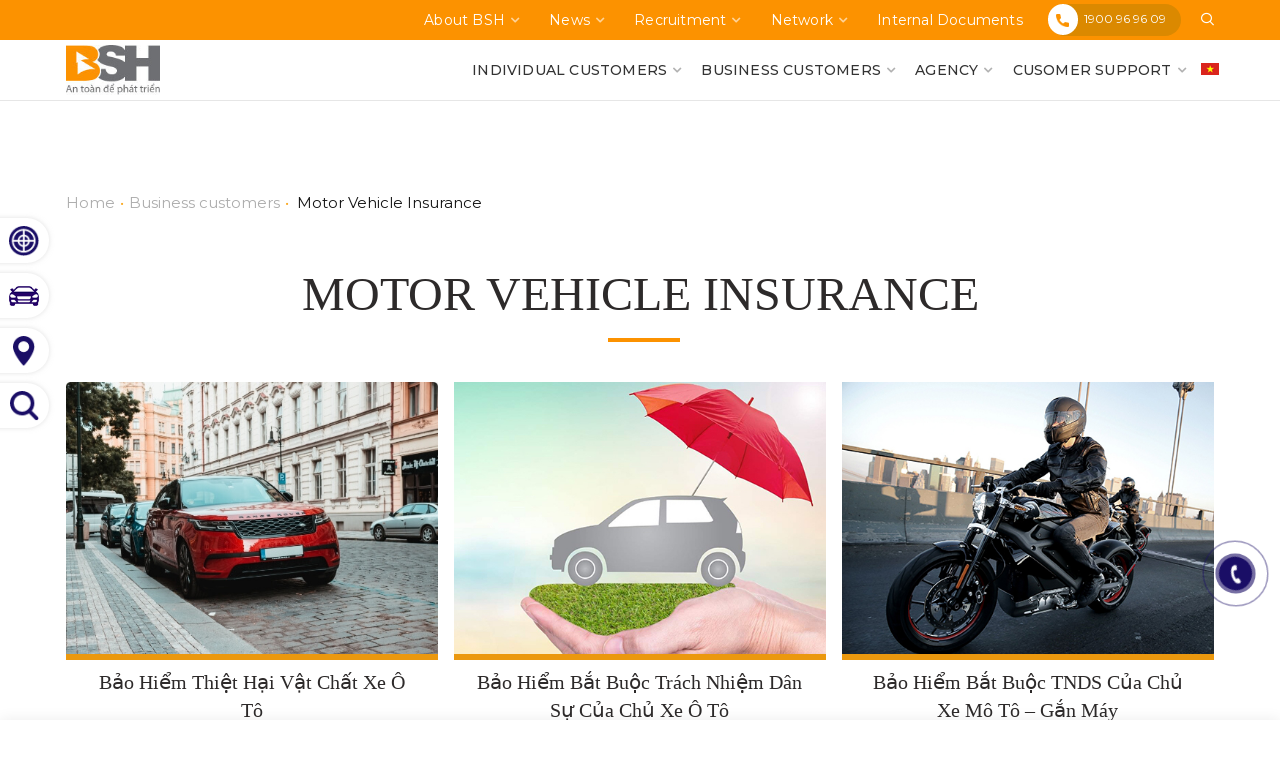

--- FILE ---
content_type: text/html; charset=UTF-8
request_url: https://bshc.com.vn/en/business-customers/motor-vehicle-insurance
body_size: 74987
content:
<!DOCTYPE html>
<html lang="en-US" prefix="og: https://ogp.me/ns#">
<head>
	<script type="text/javascript">
		if( /Android|webOS|iPhone|iPod|BlackBerry/i.test(navigator.userAgent) ) {
		    		}else {
					}
	</script>
	<meta charset="UTF-8">
	<meta name="viewport" content="width=device-width, initial-scale=1.0, maximum-scale=1.0, user-scalable=no">
	<link rel="profile" href="http://gmpg.org/xfn/11">
	<link rel="pingback" href="https://bshc.com.vn/xmlrpc.php">

		<link rel="stylesheet" type="text/css" href="/wp-content/themes/reputheme/css/slick.min.css">
		<style>img:is([sizes="auto" i], [sizes^="auto," i]) { contain-intrinsic-size: 3000px 1500px }</style>
	<link rel="alternate" hreflang="en" href="https://bshc.com.vn/en/business-customers/motor-vehicle-insurance" />
<link rel="alternate" hreflang="vi" href="https://bshc.com.vn/khach-hang-doanh-nghiep/bao-hiem-xe-co-gioi" />
<link rel="alternate" hreflang="x-default" href="https://bshc.com.vn/khach-hang-doanh-nghiep/bao-hiem-xe-co-gioi" />
            <script type="text/javascript">
                var jobsearch_sloc_country = '', jobsearch_sloc_state = '', jobsearch_sloc_city = '',
                    jobsearch_sloc_type = '', jobsearch_is_admin = '', jobsearch_is_post_page = '',
                    jobsearch_is_loc_editor = '';
            </script>
        
<!-- Search Engine Optimization by Rank Math - https://rankmath.com/ -->
<title>Motor Vehicle Insurance - BSH</title>
<meta name="robots" content="follow, index, max-snippet:-1, max-video-preview:-1, max-image-preview:large"/>
<link rel="canonical" href="https://bshc.com.vn/en/business-customers/motor-vehicle-insurance" />
<link rel="next" href="https://bshc.com.vn/en/business-customers/motor-vehicle-insurance/page/2" />
<meta property="og:locale" content="en_US" />
<meta property="og:type" content="article" />
<meta property="og:title" content="Motor Vehicle Insurance - BSH" />
<meta property="og:url" content="https://bshc.com.vn/en/business-customers/motor-vehicle-insurance" />
<meta property="og:site_name" content="BSH" />
<meta property="og:image" content="https://bshc.com.vn/wp-content/uploads/2021/04/logo-BSH-02.png" />
<meta property="og:image:secure_url" content="https://bshc.com.vn/wp-content/uploads/2021/04/logo-BSH-02.png" />
<meta property="og:image:width" content="1920" />
<meta property="og:image:height" content="1030" />
<meta property="og:image:alt" content="logo BSH-02" />
<meta property="og:image:type" content="image/png" />
<meta name="twitter:card" content="summary_large_image" />
<meta name="twitter:title" content="Motor Vehicle Insurance - BSH" />
<meta name="twitter:image" content="https://bshc.com.vn/wp-content/uploads/2021/04/logo-BSH-02.png" />
<script type="application/ld+json" class="rank-math-schema">{"@context":"https://schema.org","@graph":[{"@type":"InsuranceAgency","@id":"https://bshc.com.vn/en#organization/","name":"BSH","url":"https://bshc.com.vn","logo":{"@type":"ImageObject","@id":"https://bshc.com.vn/en#logo/","url":"https://bshc.com.vn/wp-content/uploads/2024/08/logo-BSH_website.jpg","contentUrl":"https://bshc.com.vn/wp-content/uploads/2024/08/logo-BSH_website.jpg","caption":"BSH","inLanguage":"en-US","width":"740","height":"409"},"openingHours":["Monday,Tuesday,Wednesday,Thursday,Friday,Saturday,Sunday 09:00-17:00"],"image":{"@id":"https://bshc.com.vn/en#logo/"}},{"@type":"WebSite","@id":"https://bshc.com.vn/en#website/","url":"https://bshc.com.vn/en","name":"BSH","publisher":{"@id":"https://bshc.com.vn/en#organization/"},"inLanguage":"en-US"},{"@type":"CollectionPage","@id":"https://bshc.com.vn/en/business-customers/motor-vehicle-insurance#webpage","url":"https://bshc.com.vn/en/business-customers/motor-vehicle-insurance","name":"Motor Vehicle Insurance - BSH","isPartOf":{"@id":"https://bshc.com.vn/en#website/"},"inLanguage":"en-US"}]}</script>
<!-- /Rank Math WordPress SEO plugin -->

<link rel='dns-prefetch' href='//api.tiles.mapbox.com' />
<link rel='dns-prefetch' href='//api.mapbox.com' />
<link rel='dns-prefetch' href='//fonts.googleapis.com' />
<link rel='dns-prefetch' href='//www.googletagmanager.com' />
<link rel='dns-prefetch' href='//connect.facebook.net' />
<link rel='dns-prefetch' href='//google-analytics.com' />
<link rel='dns-prefetch' href='//facebook.com' />
<link rel="alternate" type="application/rss+xml" title="BSH &raquo; Feed" href="https://bshc.com.vn/en/feed" />
<link rel="alternate" type="application/rss+xml" title="BSH &raquo; Comments Feed" href="https://bshc.com.vn/en/comments/feed" />
<link rel="alternate" type="application/rss+xml" title="BSH &raquo; Motor Vehicle Insurance Danh mục Khách hàng doanh nghiệp Feed" href="https://bshc.com.vn/en/business-customers/motor-vehicle-insurance/feed" />
<link data-minify="1" rel='stylesheet' id='wpfd-wpbakery-style-css' href='https://bshc.com.vn/wp-content/cache/min/1/wp-content/plugins/wp-file-download/app/includes/wpbakery/assets/css/wpbakery.css?ver=1768362681' type='text/css' media='all' />
<link data-minify="1" rel='stylesheet' id='fullcalendar-css' href='https://bshc.com.vn/wp-content/cache/min/1/wp-content/plugins/wp-jobsearch/css/fullcalendar.css?ver=1768362681' type='text/css' media='all' />
<link data-minify="1" rel='stylesheet' id='fancybox-css' href='https://bshc.com.vn/wp-content/cache/min/1/wp-content/plugins/wp-jobsearch/css/fancybox.css?ver=1768362681' type='text/css' media='all' />
<link data-minify="1" rel='stylesheet' id='wp-jobsearch-flaticon-css' href='https://bshc.com.vn/wp-content/cache/min/1/wp-content/plugins/wp-jobsearch/icon-picker/css/flaticon.css?ver=1768362681' type='text/css' media='all' />
<link data-minify="1" rel='stylesheet' id='wp-jobsearch-font-awesome-css' href='https://bshc.com.vn/wp-content/cache/min/1/wp-content/plugins/wp-jobsearch/icon-picker/css/font-awesome.css?ver=1768362681' type='text/css' media='all' />
<link data-minify="1" rel='stylesheet' id='wp-jobsearch-selectize-def-css' href='https://bshc.com.vn/wp-content/cache/min/1/wp-content/plugins/wp-jobsearch/css/selectize.default.css?ver=1768362681' type='text/css' media='all' />
<link data-minify="1" rel='stylesheet' id='mapbox-style-css' href='https://bshc.com.vn/wp-content/cache/min/1/mapbox-gl-js/v1.6.0/mapbox-gl.css?ver=1768362682' type='text/css' media='all' />
<link data-minify="1" rel='stylesheet' id='mapbox-geocoder-style-css' href='https://bshc.com.vn/wp-content/cache/min/1/mapbox-gl-js/plugins/mapbox-gl-geocoder/v4.4.2/mapbox-gl-geocoder.css?ver=1768362682' type='text/css' media='all' />
<link data-minify="1" rel='stylesheet' id='mapbox-directions-style-css' href='https://bshc.com.vn/wp-content/cache/min/1/mapbox-gl-js/plugins/mapbox-gl-directions/v4.0.2/mapbox-gl-directions.css?ver=1768362682' type='text/css' media='all' />
<link data-minify="1" rel='stylesheet' id='jobsearch-intlTelInput-css' href='https://bshc.com.vn/wp-content/cache/min/1/wp-content/plugins/wp-jobsearch/css/intlTelInput.css?ver=1768362682' type='text/css' media='all' />
<link data-minify="1" rel='stylesheet' id='wp-jobsearch-css-css' href='https://bshc.com.vn/wp-content/cache/min/1/wp-content/plugins/wp-jobsearch/css/plugin.css?ver=1768362682' type='text/css' media='all' />
<link data-minify="1" rel='stylesheet' id='jobsearch-color-style-css' href='https://bshc.com.vn/wp-content/cache/min/1/wp-content/plugins/wp-jobsearch/css/color.css?ver=1768362682' type='text/css' media='all' />
<link data-minify="1" rel='stylesheet' id='jobsearch-morris-css' href='https://bshc.com.vn/wp-content/cache/min/1/wp-content/plugins/wp-jobsearch/css/morris.css?ver=1768362682' type='text/css' media='all' />
<link data-minify="1" rel='stylesheet' id='plugin-responsive-styles-css' href='https://bshc.com.vn/wp-content/cache/min/1/wp-content/plugins/wp-jobsearch/css/plugin-responsive.css?ver=1768362682' type='text/css' media='all' />
<link data-minify="1" rel='stylesheet' id='jobsearch-patch-css' href='https://bshc.com.vn/wp-content/cache/min/1/wp-content/plugins/wp-jobsearch/css/patch.css?ver=1768362682' type='text/css' media='all' />
<link data-minify="1" rel='stylesheet' id='datetimepicker-style-css' href='https://bshc.com.vn/wp-content/cache/min/1/wp-content/plugins/wp-jobsearch/css/jquery.datetimepicker.css?ver=1768362682' type='text/css' media='all' />
<link data-minify="1" rel='stylesheet' id='jobsearch-tag-it-css' href='https://bshc.com.vn/wp-content/cache/min/1/wp-content/plugins/wp-jobsearch/css/jquery.tagit.css?ver=1768362682' type='text/css' media='all' />
<link rel='stylesheet' id='dropzone-style-css' href='https://bshc.com.vn/wp-content/plugins/wp-jobsearch/css/dropzone.min.css?ver=1.4.7.1765789129' type='text/css' media='all' />
<link rel='stylesheet' id='wp-block-library-css' href='https://bshc.com.vn/wp-includes/css/dist/block-library/style.min.css?ver=6.7.2.1765789129' type='text/css' media='all' />
<style id='classic-theme-styles-inline-css' type='text/css'>
/*! This file is auto-generated */
.wp-block-button__link{color:#fff;background-color:#32373c;border-radius:9999px;box-shadow:none;text-decoration:none;padding:calc(.667em + 2px) calc(1.333em + 2px);font-size:1.125em}.wp-block-file__button{background:#32373c;color:#fff;text-decoration:none}
</style>
<style id='global-styles-inline-css' type='text/css'>
:root{--wp--preset--aspect-ratio--square: 1;--wp--preset--aspect-ratio--4-3: 4/3;--wp--preset--aspect-ratio--3-4: 3/4;--wp--preset--aspect-ratio--3-2: 3/2;--wp--preset--aspect-ratio--2-3: 2/3;--wp--preset--aspect-ratio--16-9: 16/9;--wp--preset--aspect-ratio--9-16: 9/16;--wp--preset--color--black: #000000;--wp--preset--color--cyan-bluish-gray: #abb8c3;--wp--preset--color--white: #ffffff;--wp--preset--color--pale-pink: #f78da7;--wp--preset--color--vivid-red: #cf2e2e;--wp--preset--color--luminous-vivid-orange: #ff6900;--wp--preset--color--luminous-vivid-amber: #fcb900;--wp--preset--color--light-green-cyan: #7bdcb5;--wp--preset--color--vivid-green-cyan: #00d084;--wp--preset--color--pale-cyan-blue: #8ed1fc;--wp--preset--color--vivid-cyan-blue: #0693e3;--wp--preset--color--vivid-purple: #9b51e0;--wp--preset--gradient--vivid-cyan-blue-to-vivid-purple: linear-gradient(135deg,rgba(6,147,227,1) 0%,rgb(155,81,224) 100%);--wp--preset--gradient--light-green-cyan-to-vivid-green-cyan: linear-gradient(135deg,rgb(122,220,180) 0%,rgb(0,208,130) 100%);--wp--preset--gradient--luminous-vivid-amber-to-luminous-vivid-orange: linear-gradient(135deg,rgba(252,185,0,1) 0%,rgba(255,105,0,1) 100%);--wp--preset--gradient--luminous-vivid-orange-to-vivid-red: linear-gradient(135deg,rgba(255,105,0,1) 0%,rgb(207,46,46) 100%);--wp--preset--gradient--very-light-gray-to-cyan-bluish-gray: linear-gradient(135deg,rgb(238,238,238) 0%,rgb(169,184,195) 100%);--wp--preset--gradient--cool-to-warm-spectrum: linear-gradient(135deg,rgb(74,234,220) 0%,rgb(151,120,209) 20%,rgb(207,42,186) 40%,rgb(238,44,130) 60%,rgb(251,105,98) 80%,rgb(254,248,76) 100%);--wp--preset--gradient--blush-light-purple: linear-gradient(135deg,rgb(255,206,236) 0%,rgb(152,150,240) 100%);--wp--preset--gradient--blush-bordeaux: linear-gradient(135deg,rgb(254,205,165) 0%,rgb(254,45,45) 50%,rgb(107,0,62) 100%);--wp--preset--gradient--luminous-dusk: linear-gradient(135deg,rgb(255,203,112) 0%,rgb(199,81,192) 50%,rgb(65,88,208) 100%);--wp--preset--gradient--pale-ocean: linear-gradient(135deg,rgb(255,245,203) 0%,rgb(182,227,212) 50%,rgb(51,167,181) 100%);--wp--preset--gradient--electric-grass: linear-gradient(135deg,rgb(202,248,128) 0%,rgb(113,206,126) 100%);--wp--preset--gradient--midnight: linear-gradient(135deg,rgb(2,3,129) 0%,rgb(40,116,252) 100%);--wp--preset--font-size--small: 13px;--wp--preset--font-size--medium: 20px;--wp--preset--font-size--large: 36px;--wp--preset--font-size--x-large: 42px;--wp--preset--spacing--20: 0.44rem;--wp--preset--spacing--30: 0.67rem;--wp--preset--spacing--40: 1rem;--wp--preset--spacing--50: 1.5rem;--wp--preset--spacing--60: 2.25rem;--wp--preset--spacing--70: 3.38rem;--wp--preset--spacing--80: 5.06rem;--wp--preset--shadow--natural: 6px 6px 9px rgba(0, 0, 0, 0.2);--wp--preset--shadow--deep: 12px 12px 50px rgba(0, 0, 0, 0.4);--wp--preset--shadow--sharp: 6px 6px 0px rgba(0, 0, 0, 0.2);--wp--preset--shadow--outlined: 6px 6px 0px -3px rgba(255, 255, 255, 1), 6px 6px rgba(0, 0, 0, 1);--wp--preset--shadow--crisp: 6px 6px 0px rgba(0, 0, 0, 1);}:where(.is-layout-flex){gap: 0.5em;}:where(.is-layout-grid){gap: 0.5em;}body .is-layout-flex{display: flex;}.is-layout-flex{flex-wrap: wrap;align-items: center;}.is-layout-flex > :is(*, div){margin: 0;}body .is-layout-grid{display: grid;}.is-layout-grid > :is(*, div){margin: 0;}:where(.wp-block-columns.is-layout-flex){gap: 2em;}:where(.wp-block-columns.is-layout-grid){gap: 2em;}:where(.wp-block-post-template.is-layout-flex){gap: 1.25em;}:where(.wp-block-post-template.is-layout-grid){gap: 1.25em;}.has-black-color{color: var(--wp--preset--color--black) !important;}.has-cyan-bluish-gray-color{color: var(--wp--preset--color--cyan-bluish-gray) !important;}.has-white-color{color: var(--wp--preset--color--white) !important;}.has-pale-pink-color{color: var(--wp--preset--color--pale-pink) !important;}.has-vivid-red-color{color: var(--wp--preset--color--vivid-red) !important;}.has-luminous-vivid-orange-color{color: var(--wp--preset--color--luminous-vivid-orange) !important;}.has-luminous-vivid-amber-color{color: var(--wp--preset--color--luminous-vivid-amber) !important;}.has-light-green-cyan-color{color: var(--wp--preset--color--light-green-cyan) !important;}.has-vivid-green-cyan-color{color: var(--wp--preset--color--vivid-green-cyan) !important;}.has-pale-cyan-blue-color{color: var(--wp--preset--color--pale-cyan-blue) !important;}.has-vivid-cyan-blue-color{color: var(--wp--preset--color--vivid-cyan-blue) !important;}.has-vivid-purple-color{color: var(--wp--preset--color--vivid-purple) !important;}.has-black-background-color{background-color: var(--wp--preset--color--black) !important;}.has-cyan-bluish-gray-background-color{background-color: var(--wp--preset--color--cyan-bluish-gray) !important;}.has-white-background-color{background-color: var(--wp--preset--color--white) !important;}.has-pale-pink-background-color{background-color: var(--wp--preset--color--pale-pink) !important;}.has-vivid-red-background-color{background-color: var(--wp--preset--color--vivid-red) !important;}.has-luminous-vivid-orange-background-color{background-color: var(--wp--preset--color--luminous-vivid-orange) !important;}.has-luminous-vivid-amber-background-color{background-color: var(--wp--preset--color--luminous-vivid-amber) !important;}.has-light-green-cyan-background-color{background-color: var(--wp--preset--color--light-green-cyan) !important;}.has-vivid-green-cyan-background-color{background-color: var(--wp--preset--color--vivid-green-cyan) !important;}.has-pale-cyan-blue-background-color{background-color: var(--wp--preset--color--pale-cyan-blue) !important;}.has-vivid-cyan-blue-background-color{background-color: var(--wp--preset--color--vivid-cyan-blue) !important;}.has-vivid-purple-background-color{background-color: var(--wp--preset--color--vivid-purple) !important;}.has-black-border-color{border-color: var(--wp--preset--color--black) !important;}.has-cyan-bluish-gray-border-color{border-color: var(--wp--preset--color--cyan-bluish-gray) !important;}.has-white-border-color{border-color: var(--wp--preset--color--white) !important;}.has-pale-pink-border-color{border-color: var(--wp--preset--color--pale-pink) !important;}.has-vivid-red-border-color{border-color: var(--wp--preset--color--vivid-red) !important;}.has-luminous-vivid-orange-border-color{border-color: var(--wp--preset--color--luminous-vivid-orange) !important;}.has-luminous-vivid-amber-border-color{border-color: var(--wp--preset--color--luminous-vivid-amber) !important;}.has-light-green-cyan-border-color{border-color: var(--wp--preset--color--light-green-cyan) !important;}.has-vivid-green-cyan-border-color{border-color: var(--wp--preset--color--vivid-green-cyan) !important;}.has-pale-cyan-blue-border-color{border-color: var(--wp--preset--color--pale-cyan-blue) !important;}.has-vivid-cyan-blue-border-color{border-color: var(--wp--preset--color--vivid-cyan-blue) !important;}.has-vivid-purple-border-color{border-color: var(--wp--preset--color--vivid-purple) !important;}.has-vivid-cyan-blue-to-vivid-purple-gradient-background{background: var(--wp--preset--gradient--vivid-cyan-blue-to-vivid-purple) !important;}.has-light-green-cyan-to-vivid-green-cyan-gradient-background{background: var(--wp--preset--gradient--light-green-cyan-to-vivid-green-cyan) !important;}.has-luminous-vivid-amber-to-luminous-vivid-orange-gradient-background{background: var(--wp--preset--gradient--luminous-vivid-amber-to-luminous-vivid-orange) !important;}.has-luminous-vivid-orange-to-vivid-red-gradient-background{background: var(--wp--preset--gradient--luminous-vivid-orange-to-vivid-red) !important;}.has-very-light-gray-to-cyan-bluish-gray-gradient-background{background: var(--wp--preset--gradient--very-light-gray-to-cyan-bluish-gray) !important;}.has-cool-to-warm-spectrum-gradient-background{background: var(--wp--preset--gradient--cool-to-warm-spectrum) !important;}.has-blush-light-purple-gradient-background{background: var(--wp--preset--gradient--blush-light-purple) !important;}.has-blush-bordeaux-gradient-background{background: var(--wp--preset--gradient--blush-bordeaux) !important;}.has-luminous-dusk-gradient-background{background: var(--wp--preset--gradient--luminous-dusk) !important;}.has-pale-ocean-gradient-background{background: var(--wp--preset--gradient--pale-ocean) !important;}.has-electric-grass-gradient-background{background: var(--wp--preset--gradient--electric-grass) !important;}.has-midnight-gradient-background{background: var(--wp--preset--gradient--midnight) !important;}.has-small-font-size{font-size: var(--wp--preset--font-size--small) !important;}.has-medium-font-size{font-size: var(--wp--preset--font-size--medium) !important;}.has-large-font-size{font-size: var(--wp--preset--font-size--large) !important;}.has-x-large-font-size{font-size: var(--wp--preset--font-size--x-large) !important;}
:where(.wp-block-post-template.is-layout-flex){gap: 1.25em;}:where(.wp-block-post-template.is-layout-grid){gap: 1.25em;}
:where(.wp-block-columns.is-layout-flex){gap: 2em;}:where(.wp-block-columns.is-layout-grid){gap: 2em;}
:root :where(.wp-block-pullquote){font-size: 1.5em;line-height: 1.6;}
</style>
<link data-minify="1" rel='stylesheet' id='wpml-blocks-css' href='https://bshc.com.vn/wp-content/cache/min/1/wp-content/plugins/sitepress-multilingual-cms/dist/css/blocks/styles.css?ver=1768362682' type='text/css' media='all' />
<link data-minify="1" rel='stylesheet' id='menu-image-css' href='https://bshc.com.vn/wp-content/cache/min/1/wp-content/plugins/menu-image/includes/css/menu-image.css?ver=1768362682' type='text/css' media='all' />
<link data-minify="1" rel='stylesheet' id='dashicons-css' href='https://bshc.com.vn/wp-content/cache/min/1/wp-includes/css/dashicons.min.css?ver=1768362682' type='text/css' media='all' />
<link data-minify="1" rel='stylesheet' id='wpfd-modal-css' href='https://bshc.com.vn/wp-content/cache/min/1/wp-content/plugins/wp-file-download/app/admin/assets/css/leanmodal.css?ver=1768362682' type='text/css' media='all' />
<link data-minify="1" rel='stylesheet' id='wpfd-viewer-css' href='https://bshc.com.vn/wp-content/cache/min/1/wp-content/plugins/wp-file-download/app/site/assets/css/viewer.css?ver=1768362682' type='text/css' media='all' />
<link data-minify="1" rel='stylesheet' id='fontawesome-stars-css' href='https://bshc.com.vn/wp-content/cache/min/1/wp-content/plugins/wp-jobsearch/modules/reviews/css/fontawesome-stars.css?ver=1768362682' type='text/css' media='all' />
<link data-minify="1" rel='stylesheet' id='jobsearch-reviews-css' href='https://bshc.com.vn/wp-content/cache/min/1/wp-content/plugins/wp-jobsearch/modules/reviews/css/reviews-style.css?ver=1768362682' type='text/css' media='all' />
<link rel='stylesheet' id='wpml-menu-item-0-css' href='https://bshc.com.vn/wp-content/plugins/sitepress-multilingual-cms/templates/language-switchers/menu-item/style.min.css?ver=1.1765789129' type='text/css' media='all' />
<link rel='stylesheet' id='ivory-search-styles-css' href='https://bshc.com.vn/wp-content/plugins/add-search-to-menu/public/css/ivory-search.min.css?ver=5.5.9.1765789129' type='text/css' media='all' />
<link data-minify="1" rel='stylesheet' id='hpr-style-css' href='https://bshc.com.vn/wp-content/cache/min/1/wp-content/plugins/hotline-phone-ring/assets/css/style-1.css?ver=1768362682' type='text/css' media='all' />
<style id='akismet-widget-style-inline-css' type='text/css'>

			.a-stats {
				--akismet-color-mid-green: #357b49;
				--akismet-color-white: #fff;
				--akismet-color-light-grey: #f6f7f7;

				max-width: 350px;
				width: auto;
			}

			.a-stats * {
				all: unset;
				box-sizing: border-box;
			}

			.a-stats strong {
				font-weight: 600;
			}

			.a-stats a.a-stats__link,
			.a-stats a.a-stats__link:visited,
			.a-stats a.a-stats__link:active {
				background: var(--akismet-color-mid-green);
				border: none;
				box-shadow: none;
				border-radius: 8px;
				color: var(--akismet-color-white);
				cursor: pointer;
				display: block;
				font-family: -apple-system, BlinkMacSystemFont, 'Segoe UI', 'Roboto', 'Oxygen-Sans', 'Ubuntu', 'Cantarell', 'Helvetica Neue', sans-serif;
				font-weight: 500;
				padding: 12px;
				text-align: center;
				text-decoration: none;
				transition: all 0.2s ease;
			}

			/* Extra specificity to deal with TwentyTwentyOne focus style */
			.widget .a-stats a.a-stats__link:focus {
				background: var(--akismet-color-mid-green);
				color: var(--akismet-color-white);
				text-decoration: none;
			}

			.a-stats a.a-stats__link:hover {
				filter: brightness(110%);
				box-shadow: 0 4px 12px rgba(0, 0, 0, 0.06), 0 0 2px rgba(0, 0, 0, 0.16);
			}

			.a-stats .count {
				color: var(--akismet-color-white);
				display: block;
				font-size: 1.5em;
				line-height: 1.4;
				padding: 0 13px;
				white-space: nowrap;
			}
		
</style>
<link data-minify="1" rel='stylesheet' id='jquery-ui-css' href='https://bshc.com.vn/wp-content/cache/min/1/wp-content/plugins/wp-jobsearch/admin/css/jquery-ui.css?ver=1768362682' type='text/css' media='all' />
<link rel='stylesheet' id='redux-google-fonts-woodmart_options-css' href='https://fonts.googleapis.com/css?family=Montserrat%3A100%2C200%2C300%2C400%2C500%2C600%2C700%2C800%2C900%2C100italic%2C200italic%2C300italic%2C400italic%2C500italic%2C600italic%2C700italic%2C800italic%2C900italic&#038;subset=vietnamese&#038;ver=1766640387.1765789129' type='text/css' media='all' />
<link data-minify="1" rel='stylesheet' id='font-awesome-css-css' href='https://bshc.com.vn/wp-content/cache/min/1/wp-content/themes/reputheme/css/font-awesome.min.css?ver=1768362682' type='text/css' media='all' />
<link rel='stylesheet' id='bootstrap-css' href='https://bshc.com.vn/wp-content/themes/reputheme/css/bootstrap.min.css?ver=5.3.6.1765789129' type='text/css' media='all' />
<link data-minify="1" rel='stylesheet' id='woodmart-style-css' href='https://bshc.com.vn/wp-content/cache/min/1/wp-content/uploads/2021/07/style-1626231066.css?ver=1768362683' type='text/css' media='all' />
<style id='woodmart-style-inline-css' type='text/css'>


			@media (min-width: 1025px) {

				.whb-top-bar-inner {
		            height: 40px;
				}

				.whb-general-header-inner {
		            height: 60px;
				}

				.whb-header-bottom-inner {
		            height: 50px;
				}

				.whb-sticked .whb-top-bar-inner {
		            height: 40px;
				}

				.whb-sticked .whb-general-header-inner {
		            height: 60px;
				}

				.whb-sticked .whb-header-bottom-inner {
		            height: 50px;
				}

				/* HEIGHT OF HEADER CLONE */

				.whb-clone .whb-general-header-inner {
		            height: 50px;
				}

				/* HEADER OVERCONTENT */

				.woodmart-header-overcontent .title-size-small {
					padding-top: 171px;
				}

				.woodmart-header-overcontent .title-size-default {
					padding-top: 211px;
				}

				.woodmart-header-overcontent .title-size-large {
					padding-top: 251px;
				}

				/* HEADER OVERCONTENT WHEN SHOP PAGE TITLE TURN OFF  */

				.woodmart-header-overcontent .without-title.title-size-small {
					padding-top: 151px;
				}


				.woodmart-header-overcontent .without-title.title-size-default {
					padding-top: 186px;
				}


				.woodmart-header-overcontent .without-title.title-size-large {
					padding-top: 211px;
				}

				/* HEADER OVERCONTENT ON SINGLE PRODUCT */

				.single-product .whb-overcontent:not(.whb-custom-header) {
					padding-top: 151px;
				}

				/* HEIGHT OF LOGO IN TOP BAR */

				.whb-top-bar .woodmart-logo img {
					max-height: 40px;
				}

				.whb-sticked .whb-top-bar .woodmart-logo img {
					max-height: 40px;
				}
				
				/* HEIGHT OF LOGO IN GENERAL HEADER */

				.whb-general-header .woodmart-logo img {
					max-height: 60px;
				}

				.whb-sticked .whb-general-header .woodmart-logo img {
					max-height: 60px;
				}

				/* HEIGHT OF LOGO IN BOTTOM HEADER */

				.whb-header-bottom .woodmart-logo img {
					max-height: 50px;
				}

				.whb-sticked .whb-header-bottom .woodmart-logo img {
					max-height: 50px;
				}

				/* HEIGHT OF LOGO IN HEADER CLONE */

				.whb-clone .whb-general-header .woodmart-logo img {
					max-height: 50px;
				}

				/* HEIGHT OF HEADER BULDER ELEMENTS */

				/* HEIGHT ELEMENTS IN TOP BAR */

				.whb-top-bar .search-button > a,
				.whb-top-bar .woodmart-shopping-cart > a,
				.whb-top-bar .woodmart-wishlist-info-widget > a,
				.whb-top-bar .main-nav .item-level-0 > a,
				.whb-top-bar .whb-secondary-menu .item-level-0 > a,
				.whb-top-bar .woodmart-header-links .item-level-0 > a,
				.whb-top-bar .categories-menu-opener,
				.whb-top-bar .woodmart-burger-icon,
				.whb-top-bar .menu-opener,
				.whb-top-bar .whb-divider-stretch:before,
				.whb-top-bar form.woocommerce-currency-switcher-form .dd-selected,
				.whb-top-bar .whb-text-element .wcml-dropdown a.wcml-cs-item-toggle {
					height: 40px;
				}

				.whb-sticked .whb-top-bar .search-button > a,
				.whb-sticked .whb-top-bar .woodmart-shopping-cart > a,
				.whb-sticked .whb-top-bar .woodmart-wishlist-info-widget > a,
				.whb-sticked .whb-top-bar .main-nav .item-level-0 > a,
				.whb-sticked .whb-top-bar .whb-secondary-menu .item-level-0 > a,
				.whb-sticked .whb-top-bar .woodmart-header-links .item-level-0 > a,
				.whb-sticked .whb-top-bar .categories-menu-opener,
				.whb-sticked .whb-top-bar .woodmart-burger-icon,
				.whb-sticked .whb-top-bar .menu-opener,
				.whb-sticked .whb-top-bar .whb-divider-stretch:before,
				.whb-sticked .whb-top-bar form.woocommerce-currency-switcher-form .dd-selected,
				.whb-sticked .whb-top-bar .whb-text-element .wcml-dropdown a.wcml-cs-item-toggle {
					height: 40px;
				}

				/* HEIGHT ELEMENTS IN GENERAL HEADER */

				.whb-general-header .whb-divider-stretch:before,
				.whb-general-header .navigation-style-bordered .item-level-0 > a {
					height: 60px;
				}

				.whb-sticked:not(.whb-clone) .whb-general-header .whb-divider-stretch:before,
				.whb-sticked:not(.whb-clone) .whb-general-header .navigation-style-bordered .item-level-0 > a {
					height: 60px;
				}

				.whb-sticked:not(.whb-clone) .whb-general-header .woodmart-search-dropdown, 
				.whb-sticked:not(.whb-clone) .whb-general-header .dropdown-cart, 
				.whb-sticked:not(.whb-clone) .whb-general-header .woodmart-navigation:not(.vertical-navigation):not(.navigation-style-bordered) .sub-menu-dropdown {
					margin-top: 10px;
				}

				.whb-sticked:not(.whb-clone) .whb-general-header .woodmart-search-dropdown:after, 
				.whb-sticked:not(.whb-clone) .whb-general-header .dropdown-cart:after, 
				.whb-sticked:not(.whb-clone) .whb-general-header .woodmart-navigation:not(.vertical-navigation):not(.navigation-style-bordered) .sub-menu-dropdown:after {
					height: 10px;
				}

				/* HEIGHT ELEMENTS IN BOTTOM HEADER */

				.whb-header-bottom .search-button > a,
				.whb-header-bottom .woodmart-shopping-cart > a,
				.whb-header-bottom .woodmart-wishlist-info-widget > a,
				.whb-header-bottom .main-nav .item-level-0 > a,
				.whb-header-bottom .whb-secondary-menu .item-level-0 > a,
				.whb-header-bottom .woodmart-header-links .item-level-0 > a,
				.whb-header-bottom .categories-menu-opener,
				.whb-header-bottom .woodmart-burger-icon,
				.whb-header-bottom .menu-opener,
				.whb-header-bottom .whb-divider-stretch:before,
				.whb-header-bottom form.woocommerce-currency-switcher-form .dd-selected,
				.whb-header-bottom .whb-text-element .wcml-dropdown a.wcml-cs-item-toggle {
					height: 50px;
				}

				.whb-header-bottom.whb-border-fullwidth .menu-opener {
					height: 51px;
					margin-top: -1px;
					margin-bottom: -0px;
				}

				.whb-header-bottom.whb-border-boxed .menu-opener {
					height: 51px;
					margin-top: -1px;
					margin-bottom: -0px;
				}

				.whb-sticked .whb-header-bottom .search-button > a,
				.whb-sticked .whb-header-bottom .woodmart-shopping-cart > a,
				.whb-sticked .whb-header-bottom .woodmart-wishlist-info-widget > a,
				.whb-sticked .whb-header-bottom .main-nav .item-level-0 > a,
				.whb-sticked .whb-header-bottom .whb-secondary-menu .item-level-0 > a,
				.whb-sticked .whb-header-bottom .woodmart-header-links .item-level-0 > a,
				.whb-sticked .whb-header-bottom .categories-menu-opener,
				.whb-sticked .whb-header-bottom .woodmart-burger-icon,
				.whb-sticked .whb-header-bottom .whb-divider-stretch:before,
				.whb-sticked .whb-header-bottom form.woocommerce-currency-switcher-form .dd-selected,
				.whb-sticked .whb-header-bottom .whb-text-element .wcml-dropdown a.wcml-cs-item-toggle {
					height: 50px;
				}

				.whb-sticked .whb-header-bottom.whb-border-fullwidth .menu-opener {
					height: 51px;
				}

				.whb-sticked .whb-header-bottom.whb-border-boxed .menu-opener {
					height: 51px;
				}

				.whb-sticky-shadow.whb-sticked .whb-header-bottom .menu-opener {
					height: 51px;
					margin-bottom:0;
				}

				/* HEIGHT ELEMENTS IN HEADER CLONE */

				.whb-clone .search-button > a,
				.whb-clone .woodmart-shopping-cart > a,
				.whb-clone .woodmart-wishlist-info-widget > a,
				.whb-clone .main-nav .item-level-0 > a,
				.whb-clone .whb-secondary-menu .item-level-0 > a,
				.whb-clone .woodmart-header-links .item-level-0 > a,
				.whb-clone .categories-menu-opener,
				.whb-clone .woodmart-burger-icon,
				.whb-clone .menu-opener,
				.whb-clone .whb-divider-stretch:before,
				.whb-clone .navigation-style-bordered .item-level-0 > a,
				.whb-clone form.woocommerce-currency-switcher-form .dd-selected,
				.whb-clone .whb-text-element .wcml-dropdown a.wcml-cs-item-toggle {
					height: 50px;
				}
			}

	        @media (max-width: 1024px) {

				.whb-top-bar-inner {
		            height: 0px;
				}

				.whb-general-header-inner {
		            height: 60px;
				}

				.whb-header-bottom-inner {
		            height: 0px;
				}

				/* HEIGHT OF HEADER CLONE */

				.whb-clone .whb-general-header-inner {
		            height: 60px;
				}

				/* HEADER OVERCONTENT */

				.woodmart-header-overcontent .page-title {
					padding-top: 76px;
				}

				/* HEADER OVERCONTENT WHEN SHOP PAGE TITLE TURN OFF  */

				.woodmart-header-overcontent .without-title.title-shop {
					padding-top: 61px;
				}

				/* HEADER OVERCONTENT ON SINGLE PRODUCT */

				.single-product .whb-overcontent:not(.whb-custom-header) {
					padding-top: 61px;
				}

				/* HEIGHT OF LOGO IN TOP BAR */

				.whb-top-bar .woodmart-logo img {
					max-height: 0px;
				}
				
				/* HEIGHT OF LOGO IN GENERAL HEADER */

				.whb-general-header .woodmart-logo img {
					max-height: 60px;
				}

				/* HEIGHT OF LOGO IN BOTTOM HEADER */

				.whb-header-bottom .woodmart-logo img {
					max-height: 0px;
				}

				/* HEIGHT OF LOGO IN HEADER CLONE */

				.whb-clone .whb-general-header .woodmart-logo img {
					max-height: 60px;
				}

				/* HEIGHT OF HEADER BULDER ELEMENTS */

				/* HEIGHT ELEMENTS IN TOP BAR */

				.whb-top-bar .search-button > a,
				.whb-top-bar .woodmart-shopping-cart > a,
				.whb-top-bar .woodmart-wishlist-info-widget > a,
				.whb-top-bar .main-nav .item-level-0 > a,
				.whb-top-bar .whb-secondary-menu .item-level-0 > a,
				.whb-top-bar .woodmart-header-links .item-level-0 > a,
				.whb-top-bar .categories-menu-opener,
				.whb-top-bar .woodmart-burger-icon,
				.whb-top-bar .whb-divider-stretch:before,
				.whb-top-bar form.woocommerce-currency-switcher-form .dd-selected,
				.whb-top-bar .whb-text-element .wcml-dropdown a.wcml-cs-item-toggle {
					height: 0px;
				}

				/* HEIGHT ELEMENTS IN GENERAL HEADER */

				.whb-general-header .search-button > a,
				.whb-general-header .woodmart-shopping-cart > a,
				.whb-general-header .woodmart-wishlist-info-widget > a,
				.whb-general-header .main-nav .item-level-0 > a,
				.whb-general-header .whb-secondary-menu .item-level-0 > a,
				.whb-general-header .woodmart-header-links .item-level-0 > a,
				.whb-general-header .categories-menu-opener,
				.whb-general-header .woodmart-burger-icon,
				.whb-general-header .whb-divider-stretch:before,
				.whb-general-header form.woocommerce-currency-switcher-form .dd-selected,
				.whb-general-header .whb-text-element .wcml-dropdown a.wcml-cs-item-toggle {
					height: 60px;
				}

				/* HEIGHT ELEMENTS IN BOTTOM HEADER */

				.whb-header-bottom .search-button > a,
				.whb-header-bottom .woodmart-shopping-cart > a,
				.whb-header-bottom .woodmart-wishlist-info-widget > a,
				.whb-header-bottom .main-nav .item-level-0 > a,
				.whb-header-bottom .whb-secondary-menu .item-level-0 > a,
				.whb-header-bottom .woodmart-header-links .item-level-0 > a,
				.whb-header-bottom .categories-menu-opener,
				.whb-header-bottom .woodmart-burger-icon,
				.whb-header-bottom .whb-divider-stretch:before,
				.whb-header-bottom form.woocommerce-currency-switcher-form .dd-selected,
				.whb-header-bottom .whb-text-element .wcml-dropdown a.wcml-cs-item-toggle {
					height: 0px;
				}

				/* HEIGHT ELEMENTS IN HEADER CLONE */

				.whb-clone .search-button > a,
				.whb-clone .woodmart-shopping-cart > a,
				.whb-clone .woodmart-wishlist-info-widget > a,
				.whb-clone .main-nav .item-level-0 > a,
				.whb-clone .whb-secondary-menu .item-level-0 > a,
				.whb-clone .woodmart-header-links .item-level-0 > a,
				.whb-clone .categories-menu-opener,
				.whb-clone .woodmart-burger-icon,
				.whb-clone .menu-opener,
				.whb-clone .whb-divider-stretch:before,
				.whb-clone form.woocommerce-currency-switcher-form .dd-selected,
				.whb-clone .whb-text-element .wcml-dropdown a.wcml-cs-item-toggle {
					height: 60px;
				}
			}

	        
</style>
<link data-minify="1" rel='stylesheet' id='js_composer_front-css' href='https://bshc.com.vn/wp-content/cache/min/1/wp-content/plugins/js_composer/assets/css/js_composer.min.css?ver=1768362682' type='text/css' media='all' />
<link data-minify="1" rel='stylesheet' id='style-repu-css' href='https://bshc.com.vn/wp-content/cache/min/1/wp-content/themes/reputheme/style.css?ver=1768362683' type='text/css' media='all' />
<link data-minify="1" rel='stylesheet' id='woodmart-dynamic-style-css' href='https://bshc.com.vn/wp-content/cache/min/1/wp-content/uploads/2025/11/dynamic-1763005206.css?ver=1768362683' type='text/css' media='all' />
<style id='woodmart-dynamic-style-inline-css' type='text/css'>
@font-face {font-family: "HelveticaNeue";font-weight: 400;font-style: normal;}@font-face {font-family: "HelveticaNeueBold";font-weight: 600;font-style: normal;}@font-face {font-family: "Lato Bold";src: url("https://bshc.com.vn/wp-content/uploads/2025/11/Lato-Bold.woff") format("woff"),src: url("https://bshc.com.vn/wp-content/uploads/2025/11/Lato-Bold.woff2") format("woff2"),font-weight: 400;font-style: normal;}@font-face {font-family: "Inter";src: url("https://bshc.com.vn/wp-content/uploads/2025/11/Inter_18pt-Medium.woff2") format("woff2"),font-weight: 400;font-style: normal;}@font-face {font-family: "Roboto";src: url("https://bshc.com.vn/wp-content/uploads/2025/11/Roboto_SemiCondensed-Bold.woff2") format("woff2"),font-weight: 400;font-style: normal;}
</style>
<style id='rocket-lazyload-inline-css' type='text/css'>
.rll-youtube-player{position:relative;padding-bottom:56.23%;height:0;overflow:hidden;max-width:100%;}.rll-youtube-player iframe{position:absolute;top:0;left:0;width:100%;height:100%;z-index:100;background:0 0}.rll-youtube-player img{bottom:0;display:block;left:0;margin:auto;max-width:100%;width:100%;position:absolute;right:0;top:0;border:none;height:auto;cursor:pointer;-webkit-transition:.4s all;-moz-transition:.4s all;transition:.4s all}.rll-youtube-player img:hover{-webkit-filter:brightness(75%)}.rll-youtube-player .play{height:72px;width:72px;left:50%;top:50%;margin-left:-36px;margin-top:-36px;position:absolute;background:url(https://bshc.com.vn/wp-content/plugins/wp-rocket/assets/img/youtube.png) no-repeat;cursor:pointer}
</style>
<script type="text/javascript" src="https://bshc.com.vn/wp-includes/js/jquery/jquery.min.js?ver=3.7.1.1765789129" id="jquery-core-js"></script>
<script type="text/javascript" src="https://bshc.com.vn/wp-includes/js/jquery/jquery-migrate.min.js?ver=3.4.1.1765789129" id="jquery-migrate-js"></script>
<script type="text/javascript" id="zxcvbn-async-js-extra">
/* <![CDATA[ */
var _zxcvbnSettings = {"src":"https:\/\/bshc.com.vn\/wp-includes\/js\/zxcvbn.min.js"};
/* ]]> */
</script>
<script type="text/javascript" src="https://bshc.com.vn/wp-includes/js/zxcvbn-async.min.js?ver=1.0.1765789129" id="zxcvbn-async-js"></script>
<script data-minify="1" type="text/javascript" src="https://bshc.com.vn/wp-content/cache/min/1/wp-content/plugins/wp-jobsearch/admin/js/jquery-ui.js?ver=1768362683" id="jquery-ui-js"></script>
<script type="text/javascript" src="https://bshc.com.vn/wp-content/plugins/foxtool/link/smooth-scroll.min.js?ver=1.1765789129" id="smooth-scroll-js"></script>
<script data-minify="1" type="text/javascript" src="https://bshc.com.vn/wp-content/cache/min/1/wp-content/plugins/foxtool/link/index.js?ver=1768362683" id="index-ft-js"></script>
<script type="text/javascript" id="wpfd-mediaTable-js-extra">
/* <![CDATA[ */
var wpfd_var = {"adminurl":"https:\/\/bshc.com.vn\/wp-admin\/admin.php","wpfdajaxurl":"https:\/\/bshc.com.vn\/wp-admin\/admin-ajax.php?juwpfisadmin=false&action=wpfd&"};
/* ]]> */
</script>
<script data-minify="1" type="text/javascript" src="https://bshc.com.vn/wp-content/cache/min/1/wp-content/plugins/wp-file-download/app/site/themes/wpfd-table/js/jquery.mediaTable.js?ver=1768362683" id="wpfd-mediaTable-js"></script>
<script type="text/javascript" src="https://bshc.com.vn/wp-content/plugins/wp-file-download/app/admin/assets/js/jquery.leanModal.min.js?ver=6.7.2.1765789129" id="wpfd-modal-js"></script>
<script type="text/javascript" id="wpfd-modal-init-js-extra">
/* <![CDATA[ */
var wpfdmodalvars = {"adminurl":"https:\/\/bshc.com.vn\/wp-admin\/","wpfd_iframe_title":"WP File Download Iframe"};
/* ]]> */
</script>
<script data-minify="1" type="text/javascript" src="https://bshc.com.vn/wp-content/cache/min/1/wp-content/plugins/wp-file-download/app/site/assets/js/leanmodal.init.js?ver=1768362683" id="wpfd-modal-init-js"></script>
<link rel="https://api.w.org/" href="https://bshc.com.vn/en/wp-json/" /><link rel="alternate" title="JSON" type="application/json" href="https://bshc.com.vn/en/wp-json/wp/v2/khach-hang-doanh-nghiep/603" /><link rel="EditURI" type="application/rsd+xml" title="RSD" href="https://bshc.com.vn/xmlrpc.php?rsd" />
<meta name="generator" content="WPML ver:4.6.13 stt:1,57;" />
			<style>
				.hotline-phone-ring-circle {
					border-color: #1a0e66;
				}
				.hotline-phone-ring-circle-fill, .hotline-phone-ring-img-circle, .hotline-bar {
					background-color: #1a0e66;
				}
			</style>

							<style>
					.hotline-bar {
						background: rgb( 26, 14, 102, .7 );
					}
				</style>
							<style>
				.hotline-phone-ring-wrap {
					left: auto;
										 bottom: 90px;				}
			</style>
			<meta name="generator" content="Powered by WPBakery Page Builder - drag and drop page builder for WordPress."/>
<style type="text/css">.broken_link, a.broken_link {
	text-decoration: line-through;
}</style><!-- Google Tag Manager by Repu -->
<script>(function(w,d,s,l,i){w[l]=w[l]||[];w[l].push({'gtm.start':
new Date().getTime(),event:'gtm.js'});var f=d.getElementsByTagName(s)[0],
j=d.createElement(s),dl=l!='dataLayer'?'&l='+l:'';j.async=true;j.src=
'https://www.googletagmanager.com/gtm.js?id='+i+dl;f.parentNode.insertBefore(j,f);
})(window,document,'script','dataLayer','GTM-TJPHZDW');</script>
<!-- End Google Tag Manager -->

<!-- Global site tag (gtag.js) - Google Analytics --> <script async src="https://www.googletagmanager.com/gtag/js?id=G-NJCCPCMSND"></script> <script> window.dataLayer = window.dataLayer || []; function gtag(){dataLayer.push(arguments);} gtag('js', new Date()); gtag('config', 'G-NJCCPCMSND'); </script>

<!-- Google Tag Manager by BSH -->
<script>(function(w,d,s,l,i){w[l]=w[l]||[];w[l].push({'gtm.start':
new Date().getTime(),event:'gtm.js'});var f=d.getElementsByTagName(s)[0],
j=d.createElement(s),dl=l!='dataLayer'?'&l='+l:'';j.async=true;j.src=
'https://www.googletagmanager.com/gtm.js?id='+i+dl;f.parentNode.insertBefore(j,f);
})(window,document,'script','dataLayer','GTM-TQC28Q7B');</script>
<!-- End Google Tag Manager --><link rel="icon" href="https://bshc.com.vn/wp-content/uploads/2020/04/favicon.png" sizes="32x32" />
<link rel="icon" href="https://bshc.com.vn/wp-content/uploads/2020/04/favicon.png" sizes="192x192" />
<link rel="apple-touch-icon" href="https://bshc.com.vn/wp-content/uploads/2020/04/favicon.png" />
<meta name="msapplication-TileImage" content="https://bshc.com.vn/wp-content/uploads/2020/04/favicon.png" />
        <script>
            jQuery(document).ready(function () {
                if (typeof jQuery.datetimepicker !== 'undefined') {
                    jQuery.datetimepicker.setLocale('en');
                }
            });
        </script>
        <style>					/* Site width */

			/* Header Boxed */ 
			@media (min-width: 1025px) {

				.whb-boxed:not(.whb-sticked):not(.whb-full-width) .whb-main-header {
					max-width: 1528px;
				}
			}

			.container {
				max-width: 1558px;
			}
			
			@media (min-width: 1628px) {
				
				[data-vc-full-width] {
											left: calc((-100vw - -1558px) / 2);
									}
				
				[data-vc-full-width]:not([data-vc-stretch-content]) {
			        padding-left: calc((100vw - 1558px) / 2);
			        padding-right: calc((100vw - 1558px) / 2);
				}

				.platform-Windows [data-vc-full-width] {
											left: calc((-100vw - -1575px) / 2);
									}

				.platform-Windows [data-vc-full-width]:not([data-vc-stretch-content]) {
			        padding-left: calc((100vw - 1575px) / 2);
			        padding-right: calc((100vw - 1575px) / 2);
				}

				.browser-Edge [data-vc-full-width] {
											left: calc((-100vw - -1570px) / 2);
									}

				.browser-Edge [data-vc-full-width]:not([data-vc-stretch-content]) {
			        padding-left: calc((100vw - 1570px) / 2);
			        padding-right: calc((100vw - 1570px) / 2);
				}
			}


				
		/* Quickview */
		.popup-quick-view {
		   max-width: 920px;
		}

		/* Shop popup */
		.woodmart-promo-popup {
		   max-width: 800px;
		}

		/* Header Banner */
		.header-banner {
			height: 40px;
		}

		.header-banner-display .website-wrapper {
			margin-top:40px;
		}

		/* Tablet */
        @media (max-width: 1024px) {

			/* header Banner */

			.header-banner {
				height: 40px;
			}

			.header-banner-display .website-wrapper {
				margin-top:40px;
			}

		}

                    .woodmart-woocommerce-layered-nav .woodmart-scroll-content {
                max-height: 280px;
            }
        
		
        </style><noscript><style> .wpb_animate_when_almost_visible { opacity: 1; }</style></noscript><noscript><style id="rocket-lazyload-nojs-css">.rll-youtube-player, [data-lazy-src]{display:none !important;}</style></noscript></head>

<body class="archive tax-khach-hang-doanh-nghiep term-motor-vehicle-insurance term-603 reputheme wrapper-custom form-style-square form-border-width-2 categories-accordion-on woodmart-ajax-shop-on offcanvas-sidebar-mobile offcanvas-sidebar-tablet notifications-sticky btns-default-flat btns-default-dark btns-default-hover-dark btns-shop-3d btns-shop-light btns-shop-hover-light btns-accent-flat btns-accent-light btns-accent-hover-light wpb-js-composer js-comp-ver-6.1 vc_responsive">
<!-- Google Tag Manager (noscript) by Repu -->
<noscript><iframe src="https://www.googletagmanager.com/ns.html?id=GTM-TJPHZDW"
height="0" width="0" style="display:none;visibility:hidden"></iframe></noscript>
<!-- End Google Tag Manager (noscript) -->

<!-- Google Tag Manager (noscript) by BSH -->
<noscript><iframe src="https://www.googletagmanager.com/ns.html?id=GTM-TQC28Q7B"
height="0" width="0" style="display:none;visibility:hidden"></iframe></noscript>
<!-- End Google Tag Manager (noscript) -->
		
	<div class="website-wrapper">

		
			<!-- HEADER -->
			<header class="whb-header whb-sticky-shadow whb-scroll-stick whb-sticky-real">

				<div class="whb-main-header">
	
<div class="whb-row whb-top-bar whb-not-sticky-row whb-with-bg whb-without-border whb-color-light whb-flex-flex-middle whb-hidden-mobile">
	<div class="container">
		<div class="whb-flex-row whb-top-bar-inner">
			<div class="whb-column whb-col-left whb-visible-lg whb-empty-column">
	</div>
<div class="whb-column whb-col-center whb-visible-lg">
	<div class="whb-navigation whb-secondary-menu site-navigation woodmart-navigation menu-right navigation-style-default" role="navigation">
	<div class="menu-menu-top-english-container"><ul id="menu-menu-top-english" class="menu"><li id="menu-item-6377" class="menu-item menu-item-type-post_type menu-item-object-page menu-item-6377 item-level-0 menu-item-design-full-width menu-mega-dropdown item-event-hover menu-item-has-children"><a href="https://bshc.com.vn/en/about-us" class="woodmart-nav-link"><span class="nav-link-text">About BSH</span></a>
<div class="sub-menu-dropdown color-scheme-dark">

<div class="container">
<div class="vc_row wpb_row vc_row-fluid megavebsh paddmega"><div class="wpb_column vc_column_container vc_col-sm-12"><div class="vc_column-inner"><div class="wpb_wrapper"><div class="vc_row wpb_row vc_inner vc_row-fluid"><div class="wpb_column vc_column_container vc_col-sm-4"><div class="vc_column-inner"><div class="wpb_wrapper"><h3 style="font-size: 18px;text-align: left" class="vc_custom_heading" ><a href="/en/about-us" title="About BSH">ABOUT US</a></h3>
	<div class="wpb_text_column wpb_content_element" >
		<div class="wpb_wrapper">
			<p>BSH constantly strives to bring diverse and useful products, focusing on improving customer experience, meeting the increasing demands of the market. Thereby gradually improving the service quality of Vietnam's non-life insurance industry.</p>
<p><a href="https://bshc.com.vn/en/about-us">View all</a></p>
<div id="gtx-trans" style="position: absolute; left: -6px; top: 149px;">
<div class="gtx-trans-icon"></div>
</div>

		</div>
	</div>
</div></div></div><div class="wpb_column vc_column_container vc_col-sm-4"><div class="vc_column-inner"><div class="wpb_wrapper"><h4 style="font-size: 18px;text-align: left" class="vc_custom_heading" ><a href="/en/branding-story" title="Branding story">BRANDING STORY</a></h4>
	<div class="wpb_text_column wpb_content_element" >
		<div class="wpb_wrapper">
			<p>BSH's logo meaning, Establishment, BSH's Advantage, BSH's Target, Memorable Milestones</p>

		</div>
	</div>
<h4 style="font-size: 18px;text-align: left" class="vc_custom_heading" ><a href="/en/organizational-chart" title="Orgnazational Chart">ORGANIZATION CHART</a></h4>
	<div class="wpb_text_column wpb_content_element" >
		<div class="wpb_wrapper">
			<p>Board of Managers, Board of Control, Board of Directors</p>

		</div>
	</div>
</div></div></div><div class="wpb_column vc_column_container vc_col-sm-4"><div class="vc_column-inner"><div class="wpb_wrapper">
	<div  class="wpb_single_image wpb_content_element vc_align_right">
		
		<figure class="wpb_wrapper vc_figure">
			<div class="vc_single_image-wrapper   vc_box_border_grey"><img width="310" height="229" src="data:image/svg+xml,%3Csvg%20xmlns='http://www.w3.org/2000/svg'%20viewBox='0%200%20310%20229'%3E%3C/svg%3E" class="vc_single_image-img attachment-large" alt="" decoding="async" fetchpriority="high" data-lazy-srcset="https://bshc.com.vn/wp-content/uploads/2021/03/image-21.jpg 310w, https://bshc.com.vn/wp-content/uploads/2021/03/image-21-300x222.jpg 300w" data-lazy-sizes="(max-width: 310px) 100vw, 310px" data-lazy-src="https://bshc.com.vn/wp-content/uploads/2021/03/image-21.jpg" /><noscript><img width="310" height="229" src="https://bshc.com.vn/wp-content/uploads/2021/03/image-21.jpg" class="vc_single_image-img attachment-large" alt="" decoding="async" fetchpriority="high" srcset="https://bshc.com.vn/wp-content/uploads/2021/03/image-21.jpg 310w, https://bshc.com.vn/wp-content/uploads/2021/03/image-21-300x222.jpg 300w" sizes="(max-width: 310px) 100vw, 310px" /></noscript></div>
		</figure>
	</div>
</div></div></div></div></div></div></div></div><style data-type="vc_shortcodes-custom-css"></style>
</div>

</div>
</li>
<li id="menu-item-6378" class="menu-item menu-item-type-post_type menu-item-object-page menu-item-6378 item-level-0 menu-item-design-full-width menu-mega-dropdown item-event-hover menu-item-has-children"><a href="https://bshc.com.vn/en/news" class="woodmart-nav-link"><span class="nav-link-text">News</span></a>
<div class="sub-menu-dropdown color-scheme-dark">

<div class="container">
<div class="vc_row wpb_row vc_row-fluid megatintuc paddmega"><div class="wpb_column vc_column_container vc_col-sm-3"><div class="vc_column-inner"><div class="wpb_wrapper"><div class="vc_row wpb_row vc_inner vc_row-fluid"><div class="wpb_column vc_column_container vc_col-sm-12"><div class="vc_column-inner"><div class="wpb_wrapper">
	<div class="wpb_text_column wpb_content_element box9352" >
		<div class="wpb_wrapper">
			<h3><a id="tin11" href="/en/bshs-news">BSH'S NEWS</a></h3>
<h3><a id="tin12" href="/en/press-news">PRESS NEWS</a></h3>
<h3><a id="tin13" href="/en/shareholder-news-bsh">SHAREHOLDER NEWS</a></h3>
<h3><a id="tin14" href="/en/market-news">MARKET NEWS</a></h3>
<h3><a id="tin15" href="/kien-thuc-bao-hiem">INSURANCE KNOWLEDGE</a></h3>

		</div>
	</div>
</div></div></div></div></div></div></div><div class="wpb_column box98254 vc_column_container vc_col-sm-9"><div class="vc_column-inner"><div class="wpb_wrapper"><div class="vc_row wpb_row vc_inner vc_row-fluid tin11"><div class="wpb_column vc_column_container vc_col-sm-12"><div class="vc_column-inner"><div class="wpb_wrapper"><div class="woodmart-blog-holder blog-shortcode  masonry-container woodmart-spacing-20 row blog-pagination-" id="6970929351a96" data-paged="1" data-atts="{&quot;post_type&quot;:&quot;post&quot;,&quot;include&quot;:&quot;&quot;,&quot;custom_query&quot;:&quot;&quot;,&quot;taxonomies&quot;:&quot;18&quot;,&quot;pagination&quot;:&quot;&quot;,&quot;parts_media&quot;:true,&quot;parts_title&quot;:&quot;1&quot;,&quot;parts_meta&quot;:&quot;0&quot;,&quot;parts_text&quot;:&quot;1&quot;,&quot;parts_btn&quot;:&quot;1&quot;,&quot;items_per_page&quot;:&quot;3&quot;,&quot;offset&quot;:&quot;&quot;,&quot;orderby&quot;:&quot;date&quot;,&quot;order&quot;:&quot;DESC&quot;,&quot;meta_key&quot;:&quot;&quot;,&quot;exclude&quot;:&quot;&quot;,&quot;class&quot;:&quot;&quot;,&quot;ajax_page&quot;:&quot;&quot;,&quot;img_size&quot;:&quot;300x195&quot;,&quot;blog_design&quot;:&quot;masonry&quot;,&quot;blog_carousel_design&quot;:&quot;masonry&quot;,&quot;blog_columns&quot;:&quot;3&quot;,&quot;blog_spacing&quot;:&quot;20&quot;,&quot;speed&quot;:&quot;5000&quot;,&quot;slides_per_view&quot;:&quot;3&quot;,&quot;wrap&quot;:&quot;&quot;,&quot;autoplay&quot;:&quot;no&quot;,&quot;hide_pagination_control&quot;:&quot;&quot;,&quot;hide_prev_next_buttons&quot;:&quot;&quot;,&quot;lazy_loading&quot;:&quot;yes&quot;,&quot;scroll_carousel_init&quot;:&quot;no&quot;,&quot;scroll_per_page&quot;:&quot;yes&quot;}" data-source="shortcode">
<article id="post-14053" class="blog-design-masonry blog-post-loop blog-style-shadow  col-12 col-sm-6 col-md-4 col-lg-4 post-14053 post type-post status-publish format-standard has-post-thumbnail hentry category-bshs-news category-press-news">
	<div class="article-inner">
					<header class="entry-header">
									<figure id="carousel-669" class="entry-thumbnail">
						
							<div class="post-img-wrapp">
								<a href="https://bshc.com.vn/en/bshs-news/bao-hiem-bsh-bo-nhiem-pho-tong-giam-doc-moi.htm">
									<img class="woodmart-lazy-load woodmart-lazy-fade attachment-large wp-post-image " src="data:image/svg+xml,%3Csvg%20xmlns='http://www.w3.org/2000/svg'%20viewBox='0%200%20300%20195'%3E%3C/svg%3E" data-wood-src="https://bshc.com.vn/wp-content/uploads/2025/04/website_Bo-nhiem-A-Quan-01-300x195.jpg" width="300" height="195" alt="website_Bổ-nhiệm-A-Quân-01" title="" data-lazy-src="[data-uri]" /><noscript><img class="woodmart-lazy-load woodmart-lazy-fade attachment-large wp-post-image " src="[data-uri]" data-wood-src="https://bshc.com.vn/wp-content/uploads/2025/04/website_Bo-nhiem-A-Quan-01-300x195.jpg" width="300" height="195" alt="website_Bổ-nhiệm-A-Quân-01" title="" /></noscript>								</a>
															</div>
							<div class="post-image-mask">
								<span></span>
							</div>
							
						
					</figure>
								
												<div class="post-date woodmart-post-date" onclick="">
				<span class="post-date-day">
					01				</span>
				<span class="post-date-month">
					Apr				</span>
			</div>
						
			</header><!-- .entry-header -->

		<div class="article-body-container">
			
				
									<h3 class="entry-title title">
						<a href="https://bshc.com.vn/en/bshs-news/bao-hiem-bsh-bo-nhiem-pho-tong-giam-doc-moi.htm" rel="bookmark">BẢO HIỂM BSH BỔ NHIỆM PHÓ TỔNG GIÁM ĐỐC MỚI</a>
					</h3>
				
							
							<div class="entry-content woodmart-entry-content">
					<div class="mota32"> 
Ngày 01/04/2025, Tổng Công ty Cổ phần Bảo hiểm Sài Gòn Hà Nội (BSH) công bố quyết định bổ nhiệm ông Phạm Ngọc Quân vào vị trí Phó Tổng Gi...</div><p class="read-more-section"><a class="btn-read-more more-link" href="https://bshc.com.vn/en/bshs-news/bao-hiem-bsh-bo-nhiem-pho-tong-giam-doc-moi.htm">See more</a></p>									</div><!-- .entry-content -->
			
			
					</div>
	</div>
</article><!-- #post -->



<article id="post-11899" class="blog-design-masonry blog-post-loop blog-style-shadow  col-12 col-sm-6 col-md-4 col-lg-4 first  post-11899 post type-post status-publish format-standard has-post-thumbnail hentry category-bshs-news">
	<div class="article-inner">
					<header class="entry-header">
									<figure id="carousel-392" class="entry-thumbnail">
						
							<div class="post-img-wrapp">
								<a href="https://bshc.com.vn/en/bshs-news/bao-hiem-bsh-tai-tro-su-kien-xac-lap-ky-luc-khinh-khi-cau-va-du-luon-lon-nhat-viet-nam.htm">
									<img class="woodmart-lazy-load woodmart-lazy-fade attachment-large wp-post-image " src="data:image/svg+xml,%3Csvg%20xmlns='http://www.w3.org/2000/svg'%20viewBox='0%200%20300%20195'%3E%3C/svg%3E" data-wood-src="https://bshc.com.vn/wp-content/uploads/2023/10/z4764684763872_282cf6be0b66b5c868f3ef2529dc74b4-300x195.jpg" width="300" height="195" alt="z4764684763872_282cf6be0b66b5c868f3ef2529dc74b4" title="z4764684763872_282cf6be0b66b5c868f3ef2529dc74b4" data-lazy-src="[data-uri]" /><noscript><img class="woodmart-lazy-load woodmart-lazy-fade attachment-large wp-post-image " src="[data-uri]" data-wood-src="https://bshc.com.vn/wp-content/uploads/2023/10/z4764684763872_282cf6be0b66b5c868f3ef2529dc74b4-300x195.jpg" width="300" height="195" alt="z4764684763872_282cf6be0b66b5c868f3ef2529dc74b4" title="z4764684763872_282cf6be0b66b5c868f3ef2529dc74b4" /></noscript>								</a>
															</div>
							<div class="post-image-mask">
								<span></span>
							</div>
							
						
					</figure>
								
												<div class="post-date woodmart-post-date" onclick="">
				<span class="post-date-day">
					11				</span>
				<span class="post-date-month">
					Oct				</span>
			</div>
						
			</header><!-- .entry-header -->

		<div class="article-body-container">
			
				
									<h3 class="entry-title title">
						<a href="https://bshc.com.vn/en/bshs-news/bao-hiem-bsh-tai-tro-su-kien-xac-lap-ky-luc-khinh-khi-cau-va-du-luon-lon-nhat-viet-nam.htm" rel="bookmark">BẢO HIỂM BSH TÀI TRỢ SỰ KIỆN XÁC LẬP KỶ LỤC KHINH KHÍ CẦU VÀ DÙ LƯỢN LỚN NHẤT VIỆT NAM</a>
					</h3>
				
							
							<div class="entry-content woodmart-entry-content">
					<div class="mota32">
Ngày 08 - 09/10/2023, tại Quảng trường biển Halong Marina, TP Hạ Long, Quảng Ninh, Bảo hiểm BSH tham gia và tài trợ sự kiện khinh khí cầu,...</div><p class="read-more-section"><a class="btn-read-more more-link" href="https://bshc.com.vn/en/bshs-news/bao-hiem-bsh-tai-tro-su-kien-xac-lap-ky-luc-khinh-khi-cau-va-du-luon-lon-nhat-viet-nam.htm">See more</a></p>									</div><!-- .entry-content -->
			
			
					</div>
	</div>
</article><!-- #post -->



<article id="post-6835" class="blog-design-masonry blog-post-loop blog-style-shadow  col-12 col-sm-6 col-md-4 col-lg-4 post-6835 post type-post status-publish format-standard has-post-thumbnail hentry category-bshs-news">
	<div class="article-inner">
					<header class="entry-header">
									<figure id="carousel-568" class="entry-thumbnail">
						
							<div class="post-img-wrapp">
								<a href="https://bshc.com.vn/en/tin-ve-bsh/bsh-dat-top-10-bao-hiem-phi-nhan-tho-co-doanh-thu-cao-nhat-thi-truong-nua-dau-nam-2020.htm">
									<img class="woodmart-lazy-load woodmart-lazy-fade attachment-large wp-post-image " src="data:image/svg+xml,%3Csvg%20xmlns='http://www.w3.org/2000/svg'%20viewBox='0%200%20300%20195'%3E%3C/svg%3E" data-wood-src="https://bshc.com.vn/wp-content/uploads/2020/08/IMG_3037-300x195.jpg" width="300" height="195" alt="IMG_3037" title="IMG_3037" data-lazy-src="[data-uri]" /><noscript><img class="woodmart-lazy-load woodmart-lazy-fade attachment-large wp-post-image " src="[data-uri]" data-wood-src="https://bshc.com.vn/wp-content/uploads/2020/08/IMG_3037-300x195.jpg" width="300" height="195" alt="IMG_3037" title="IMG_3037" /></noscript>								</a>
															</div>
							<div class="post-image-mask">
								<span></span>
							</div>
							
						
					</figure>
								
												<div class="post-date woodmart-post-date" onclick="">
				<span class="post-date-day">
					10				</span>
				<span class="post-date-month">
					Aug				</span>
			</div>
						
			</header><!-- .entry-header -->

		<div class="article-body-container">
			
				
									<h3 class="entry-title title">
						<a href="https://bshc.com.vn/en/tin-ve-bsh/bsh-dat-top-10-bao-hiem-phi-nhan-tho-co-doanh-thu-cao-nhat-thi-truong-nua-dau-nam-2020.htm" rel="bookmark">BSH đạt Top 10 Bảo hiểm PNT có doanh thu cao nhất thị trường</a>
					</h3>
				
							
							<div class="entry-content woodmart-entry-content">
					<div class="mota32">Theo Hiệp hội Bảo hiểm Việt Nam, kết thúc 6 tháng đầu năm 2020, dù chịu ảnh hưởng bởi dịch bệnh Covid-19, Bảo hiểm BSH vẫn đạt kết quả kinh ...</div><p class="read-more-section"><a class="btn-read-more more-link" href="https://bshc.com.vn/en/tin-ve-bsh/bsh-dat-top-10-bao-hiem-phi-nhan-tho-co-doanh-thu-cao-nhat-thi-truong-nua-dau-nam-2020.htm">See more</a></p>									</div><!-- .entry-content -->
			
			
					</div>
	</div>
</article><!-- #post -->


</div></div></div></div></div><div class="vc_row wpb_row vc_inner vc_row-fluid tin12"><div class="wpb_column vc_column_container vc_col-sm-12"><div class="vc_column-inner"><div class="wpb_wrapper"><div class="woodmart-blog-holder blog-shortcode  masonry-container woodmart-spacing-20 row blog-pagination-" id="697092935ca47" data-paged="1" data-atts="{&quot;post_type&quot;:&quot;post&quot;,&quot;include&quot;:&quot;&quot;,&quot;custom_query&quot;:&quot;&quot;,&quot;taxonomies&quot;:&quot;24&quot;,&quot;pagination&quot;:&quot;&quot;,&quot;parts_media&quot;:true,&quot;parts_title&quot;:&quot;1&quot;,&quot;parts_meta&quot;:&quot;0&quot;,&quot;parts_text&quot;:&quot;1&quot;,&quot;parts_btn&quot;:&quot;1&quot;,&quot;items_per_page&quot;:&quot;3&quot;,&quot;offset&quot;:&quot;&quot;,&quot;orderby&quot;:&quot;date&quot;,&quot;order&quot;:&quot;DESC&quot;,&quot;meta_key&quot;:&quot;&quot;,&quot;exclude&quot;:&quot;&quot;,&quot;class&quot;:&quot;&quot;,&quot;ajax_page&quot;:&quot;&quot;,&quot;img_size&quot;:&quot;300x195&quot;,&quot;blog_design&quot;:&quot;masonry&quot;,&quot;blog_carousel_design&quot;:&quot;masonry&quot;,&quot;blog_columns&quot;:&quot;3&quot;,&quot;blog_spacing&quot;:&quot;20&quot;,&quot;speed&quot;:&quot;5000&quot;,&quot;slides_per_view&quot;:&quot;3&quot;,&quot;wrap&quot;:&quot;&quot;,&quot;autoplay&quot;:&quot;no&quot;,&quot;hide_pagination_control&quot;:&quot;&quot;,&quot;hide_prev_next_buttons&quot;:&quot;&quot;,&quot;lazy_loading&quot;:&quot;no&quot;,&quot;scroll_carousel_init&quot;:&quot;no&quot;,&quot;scroll_per_page&quot;:&quot;yes&quot;}" data-source="shortcode">
<article id="post-14053" class="blog-design-masonry blog-post-loop blog-style-shadow  col-12 col-sm-6 col-md-4 col-lg-4 post-14053 post type-post status-publish format-standard has-post-thumbnail hentry category-bshs-news category-press-news">
	<div class="article-inner">
					<header class="entry-header">
									<figure id="carousel-652" class="entry-thumbnail">
						
							<div class="post-img-wrapp">
								<a href="https://bshc.com.vn/en/bshs-news/bao-hiem-bsh-bo-nhiem-pho-tong-giam-doc-moi.htm">
									<img class="attachment-large wp-post-image " src="data:image/svg+xml,%3Csvg%20xmlns='http://www.w3.org/2000/svg'%20viewBox='0%200%20300%20195'%3E%3C/svg%3E" width="300" height="195" alt="website_Bổ-nhiệm-A-Quân-01" title="" data-lazy-src="https://bshc.com.vn/wp-content/uploads/2025/04/website_Bo-nhiem-A-Quan-01-300x195.jpg" /><noscript><img class="attachment-large wp-post-image " src="https://bshc.com.vn/wp-content/uploads/2025/04/website_Bo-nhiem-A-Quan-01-300x195.jpg" width="300" height="195" alt="website_Bổ-nhiệm-A-Quân-01" title="" /></noscript>								</a>
															</div>
							<div class="post-image-mask">
								<span></span>
							</div>
							
						
					</figure>
								
												<div class="post-date woodmart-post-date" onclick="">
				<span class="post-date-day">
					01				</span>
				<span class="post-date-month">
					Apr				</span>
			</div>
						
			</header><!-- .entry-header -->

		<div class="article-body-container">
			
				
									<h3 class="entry-title title">
						<a href="https://bshc.com.vn/en/bshs-news/bao-hiem-bsh-bo-nhiem-pho-tong-giam-doc-moi.htm" rel="bookmark">BẢO HIỂM BSH BỔ NHIỆM PHÓ TỔNG GIÁM ĐỐC MỚI</a>
					</h3>
				
							
							<div class="entry-content woodmart-entry-content">
					<div class="mota32"> 
Ngày 01/04/2025, Tổng Công ty Cổ phần Bảo hiểm Sài Gòn Hà Nội (BSH) công bố quyết định bổ nhiệm ông Phạm Ngọc Quân vào vị trí Phó Tổng Gi...</div><p class="read-more-section"><a class="btn-read-more more-link" href="https://bshc.com.vn/en/bshs-news/bao-hiem-bsh-bo-nhiem-pho-tong-giam-doc-moi.htm">See more</a></p>									</div><!-- .entry-content -->
			
			
					</div>
	</div>
</article><!-- #post -->



<article id="post-6745" class="blog-design-masonry blog-post-loop blog-style-shadow  col-12 col-sm-6 col-md-4 col-lg-4 first  post-6745 post type-post status-publish format-standard has-post-thumbnail hentry category-press-news">
	<div class="article-inner">
					<header class="entry-header">
									<figure id="carousel-932" class="entry-thumbnail">
						
							<div class="post-img-wrapp">
								<a href="https://bshc.com.vn/en/tin-bao-chi/den-het-thang-6-2020-bao-hiem-bsh-dat-doanh-thu-hon-922-ty-dong.htm">
									<img class="attachment-large wp-post-image " src="data:image/svg+xml,%3Csvg%20xmlns='http://www.w3.org/2000/svg'%20viewBox='0%200%20300%20195'%3E%3C/svg%3E" width="300" height="195" alt="BSH 2" title="BSH 2" data-lazy-src="https://bshc.com.vn/wp-content/uploads/2020/09/BSH-2-300x195.jpg" /><noscript><img class="attachment-large wp-post-image " src="https://bshc.com.vn/wp-content/uploads/2020/09/BSH-2-300x195.jpg" width="300" height="195" alt="BSH 2" title="BSH 2" /></noscript>								</a>
															</div>
							<div class="post-image-mask">
								<span></span>
							</div>
							
						
					</figure>
								
												<div class="post-date woodmart-post-date" onclick="">
				<span class="post-date-day">
					13				</span>
				<span class="post-date-month">
					Sep				</span>
			</div>
						
			</header><!-- .entry-header -->

		<div class="article-body-container">
			
				
									<h3 class="entry-title title">
						<a href="https://bshc.com.vn/en/tin-bao-chi/den-het-thang-6-2020-bao-hiem-bsh-dat-doanh-thu-hon-922-ty-dong.htm" rel="bookmark">Đến hết tháng 6/2020, Bảo hiểm BSH đạt doanh thu hơn 922 tỷ đồng</a>
					</h3>
				
							
							<div class="entry-content woodmart-entry-content">
					<div class="mota32">Theo Hiệp hội Bảo hiểm Việt Nam, kết thúc 6 tháng đầu năm 2020, Bảo hiểm BSH đạt kết quả kinh doanh khá ấn tượng, lọt vào Top 10 Công ty bảo...</div><p class="read-more-section"><a class="btn-read-more more-link" href="https://bshc.com.vn/en/tin-bao-chi/den-het-thang-6-2020-bao-hiem-bsh-dat-doanh-thu-hon-922-ty-dong.htm">See more</a></p>									</div><!-- .entry-content -->
			
			
					</div>
	</div>
</article><!-- #post -->



<article id="post-6742" class="blog-design-masonry blog-post-loop blog-style-shadow  col-12 col-sm-6 col-md-4 col-lg-4 post-6742 post type-post status-publish format-standard has-post-thumbnail hentry category-press-news">
	<div class="article-inner">
					<header class="entry-header">
									<figure id="carousel-236" class="entry-thumbnail">
						
							<div class="post-img-wrapp">
								<a href="https://bshc.com.vn/en/tin-bao-chi/nam-2019-bao-hiem-bsh-dat-ke-hoach-doanh-thu-gan-2-000-ty-dong.htm">
									<img class="attachment-large wp-post-image " src="data:image/svg+xml,%3Csvg%20xmlns='http://www.w3.org/2000/svg'%20viewBox='0%200%20300%20195'%3E%3C/svg%3E" width="300" height="195" alt="BSH DH Co dong 2019" title="BSH DH Co dong 2019" data-lazy-src="https://bshc.com.vn/wp-content/uploads/2020/09/BSH-DH-Co-dong-2019-300x195.jpg" /><noscript><img class="attachment-large wp-post-image " src="https://bshc.com.vn/wp-content/uploads/2020/09/BSH-DH-Co-dong-2019-300x195.jpg" width="300" height="195" alt="BSH DH Co dong 2019" title="BSH DH Co dong 2019" /></noscript>								</a>
															</div>
							<div class="post-image-mask">
								<span></span>
							</div>
							
						
					</figure>
								
												<div class="post-date woodmart-post-date" onclick="">
				<span class="post-date-day">
					13				</span>
				<span class="post-date-month">
					Sep				</span>
			</div>
						
			</header><!-- .entry-header -->

		<div class="article-body-container">
			
				
									<h3 class="entry-title title">
						<a href="https://bshc.com.vn/en/tin-bao-chi/nam-2019-bao-hiem-bsh-dat-ke-hoach-doanh-thu-gan-2-000-ty-dong.htm" rel="bookmark">Năm 2019, Bảo hiểm BSH đặt kế hoạch doanh thu gần 2.000 tỷ đồng</a>
					</h3>
				
							
							<div class="entry-content woodmart-entry-content">
					<div class="mota32">Mới đây, tại Hà Nội, Tổng công ty cổ phần Bảo hiểm Sài Gòn - Hà Nội (BSH) đã tổ chức thành công Đại hội đồng cổ đông thường niên năm 2019.
...</div><p class="read-more-section"><a class="btn-read-more more-link" href="https://bshc.com.vn/en/tin-bao-chi/nam-2019-bao-hiem-bsh-dat-ke-hoach-doanh-thu-gan-2-000-ty-dong.htm">See more</a></p>									</div><!-- .entry-content -->
			
			
					</div>
	</div>
</article><!-- #post -->


</div></div></div></div></div><div class="vc_row wpb_row vc_inner vc_row-fluid tin13"><div class="wpb_column vc_column_container vc_col-sm-12"><div class="vc_column-inner"><div class="wpb_wrapper">
<div class="vc_grid-container-wrapper vc_clearfix">
	<div class="vc_grid-container vc_clearfix wpb_content_element vc_basic_grid" data-initial-loading-animation="none" data-vc-grid-settings="{&quot;page_id&quot;:6599,&quot;style&quot;:&quot;all&quot;,&quot;action&quot;:&quot;vc_get_vc_grid_data&quot;,&quot;shortcode_id&quot;:&quot;1766638502118-067b4a2e-4426-4&quot;,&quot;tag&quot;:&quot;vc_basic_grid&quot;}" data-vc-request="https://bshc.com.vn/wp-admin/admin-ajax.php?lang=en" data-vc-post-id="6599" data-vc-public-nonce="463ea3ccc3">
		<div class="vc_grid vc_row vc_pageable-wrapper vc_hook_hover" data-vc-pageable-content="true"><div class="vc_pageable-slide-wrapper vc_clearfix" data-vc-grid-content="true"><div class="vc_grid-item vc_clearfix vc_col-sm-3 vc_grid-item-zone-c-bottom"><div class="vc_grid-item-mini vc_clearfix "><div class="vc_gitem-animated-block " "><div class="vc_gitem-zone vc_gitem-zone-a vc-gitem-zone-height-mode-auto vc-gitem-zone-height-mode-auto-1-1"><div class="vc_gitem-zone-mini"><div class="vc_gitem_row vc_row vc_gitem-row-position-top"><div class="vc_col-sm-12 vc_gitem-col vc_gitem-col-align-">
	<div class="wpb_single_image wpb_content_element vc_align_">
		<figure class="wpb_wrapper vc_figure">
			<a href="https://bshc.com.vn/en/tin-co-dong/cong-bo-thong-tin" class="vc_gitem-link vc_single_image-wrapper vc_box_border_grey" title="Công bố thông tin"><img width="300" height="294" src="data:image/svg+xml,%3Csvg%20xmlns='http://www.w3.org/2000/svg'%20viewBox='0%200%20300%20294'%3E%3C/svg%3E" class="vc_single_image-img attachment-medium" alt="" decoding="async" data-lazy-srcset="https://bshc.com.vn/wp-content/uploads/2020/05/cong-bo-thong-tin-bsh-300x294.jpg 300w, https://bshc.com.vn/wp-content/uploads/2020/05/cong-bo-thong-tin-bsh.jpg 508w" data-lazy-sizes="(max-width: 300px) 100vw, 300px" data-lazy-src="https://bshc.com.vn/wp-content/uploads/2020/05/cong-bo-thong-tin-bsh-300x294.jpg" /><noscript><img width="300" height="294" src="https://bshc.com.vn/wp-content/uploads/2020/05/cong-bo-thong-tin-bsh-300x294.jpg" class="vc_single_image-img attachment-medium" alt="" decoding="async" srcset="https://bshc.com.vn/wp-content/uploads/2020/05/cong-bo-thong-tin-bsh-300x294.jpg 300w, https://bshc.com.vn/wp-content/uploads/2020/05/cong-bo-thong-tin-bsh.jpg 508w" sizes="(max-width: 300px) 100vw, 300px" /></noscript></a>
		</figure>
	</div>
</div></div></div></div></div><div class="vc_gitem-zone vc_gitem-zone-c"><div class="vc_gitem-zone-mini"><div class="vc_gitem_row vc_row vc_gitem-row-position-top"><div class="vc_col-sm-12 vc_gitem-col vc_gitem-col-align-"><div class="vc_custom_heading vc_gitem-post-data vc_gitem-post-data-source-post_title" ><h4 style="text-align: center" ><a href="https://bshc.com.vn/en/tin-co-dong/cong-bo-thong-tin" class="vc_gitem-link" title="Công bố thông tin">Công bố thông tin</a></h4></div></div></div></div></div></div><div class="vc_clearfix"></div></div><div class="vc_grid-item vc_clearfix vc_col-sm-3 vc_grid-item-zone-c-bottom"><div class="vc_grid-item-mini vc_clearfix "><div class="vc_gitem-animated-block " "><div class="vc_gitem-zone vc_gitem-zone-a vc-gitem-zone-height-mode-auto vc-gitem-zone-height-mode-auto-1-1"><div class="vc_gitem-zone-mini"><div class="vc_gitem_row vc_row vc_gitem-row-position-top"><div class="vc_col-sm-12 vc_gitem-col vc_gitem-col-align-">
	<div class="wpb_single_image wpb_content_element vc_align_">
		<figure class="wpb_wrapper vc_figure">
			<a href="https://bshc.com.vn/en/tin-co-dong/bao-cao-tai-chinh" class="vc_gitem-link vc_single_image-wrapper vc_box_border_grey" title="Báo cáo tài chính"><img width="300" height="294" src="data:image/svg+xml,%3Csvg%20xmlns='http://www.w3.org/2000/svg'%20viewBox='0%200%20300%20294'%3E%3C/svg%3E" class="vc_single_image-img attachment-medium" alt="" decoding="async" data-lazy-srcset="https://bshc.com.vn/wp-content/uploads/2020/05/bao-cao-tai-chinh-bsh-300x294.jpg 300w, https://bshc.com.vn/wp-content/uploads/2020/05/bao-cao-tai-chinh-bsh.jpg 508w" data-lazy-sizes="(max-width: 300px) 100vw, 300px" data-lazy-src="https://bshc.com.vn/wp-content/uploads/2020/05/bao-cao-tai-chinh-bsh-300x294.jpg" /><noscript><img width="300" height="294" src="https://bshc.com.vn/wp-content/uploads/2020/05/bao-cao-tai-chinh-bsh-300x294.jpg" class="vc_single_image-img attachment-medium" alt="" decoding="async" srcset="https://bshc.com.vn/wp-content/uploads/2020/05/bao-cao-tai-chinh-bsh-300x294.jpg 300w, https://bshc.com.vn/wp-content/uploads/2020/05/bao-cao-tai-chinh-bsh.jpg 508w" sizes="(max-width: 300px) 100vw, 300px" /></noscript></a>
		</figure>
	</div>
</div></div></div></div></div><div class="vc_gitem-zone vc_gitem-zone-c"><div class="vc_gitem-zone-mini"><div class="vc_gitem_row vc_row vc_gitem-row-position-top"><div class="vc_col-sm-12 vc_gitem-col vc_gitem-col-align-"><div class="vc_custom_heading vc_gitem-post-data vc_gitem-post-data-source-post_title" ><h4 style="text-align: center" ><a href="https://bshc.com.vn/en/tin-co-dong/bao-cao-tai-chinh" class="vc_gitem-link" title="Báo cáo tài chính">Báo cáo tài chính</a></h4></div></div></div></div></div></div><div class="vc_clearfix"></div></div><div class="vc_grid-item vc_clearfix vc_col-sm-3 vc_grid-item-zone-c-bottom"><div class="vc_grid-item-mini vc_clearfix "><div class="vc_gitem-animated-block " "><div class="vc_gitem-zone vc_gitem-zone-a vc-gitem-zone-height-mode-auto vc-gitem-zone-height-mode-auto-1-1"><div class="vc_gitem-zone-mini"><div class="vc_gitem_row vc_row vc_gitem-row-position-top"><div class="vc_col-sm-12 vc_gitem-col vc_gitem-col-align-">
	<div class="wpb_single_image wpb_content_element vc_align_">
		<figure class="wpb_wrapper vc_figure">
			<a href="https://bshc.com.vn/en/tin-co-dong/dai-hoi-co-dong" class="vc_gitem-link vc_single_image-wrapper vc_box_border_grey" title="Đại hội cổ đông"><img width="300" height="294" src="data:image/svg+xml,%3Csvg%20xmlns='http://www.w3.org/2000/svg'%20viewBox='0%200%20300%20294'%3E%3C/svg%3E" class="vc_single_image-img attachment-medium" alt="" decoding="async" data-lazy-srcset="https://bshc.com.vn/wp-content/uploads/2020/05/dai-hoi-co-dong-bsh-300x294.jpg 300w, https://bshc.com.vn/wp-content/uploads/2020/05/dai-hoi-co-dong-bsh.jpg 508w" data-lazy-sizes="(max-width: 300px) 100vw, 300px" data-lazy-src="https://bshc.com.vn/wp-content/uploads/2020/05/dai-hoi-co-dong-bsh-300x294.jpg" /><noscript><img width="300" height="294" src="https://bshc.com.vn/wp-content/uploads/2020/05/dai-hoi-co-dong-bsh-300x294.jpg" class="vc_single_image-img attachment-medium" alt="" decoding="async" srcset="https://bshc.com.vn/wp-content/uploads/2020/05/dai-hoi-co-dong-bsh-300x294.jpg 300w, https://bshc.com.vn/wp-content/uploads/2020/05/dai-hoi-co-dong-bsh.jpg 508w" sizes="(max-width: 300px) 100vw, 300px" /></noscript></a>
		</figure>
	</div>
</div></div></div></div></div><div class="vc_gitem-zone vc_gitem-zone-c"><div class="vc_gitem-zone-mini"><div class="vc_gitem_row vc_row vc_gitem-row-position-top"><div class="vc_col-sm-12 vc_gitem-col vc_gitem-col-align-"><div class="vc_custom_heading vc_gitem-post-data vc_gitem-post-data-source-post_title" ><h4 style="text-align: center" ><a href="https://bshc.com.vn/en/tin-co-dong/dai-hoi-co-dong" class="vc_gitem-link" title="Đại hội cổ đông">Đại hội cổ đông</a></h4></div></div></div></div></div></div><div class="vc_clearfix"></div></div><div class="vc_grid-item vc_clearfix vc_col-sm-3 vc_grid-item-zone-c-bottom"><div class="vc_grid-item-mini vc_clearfix "><div class="vc_gitem-animated-block " "><div class="vc_gitem-zone vc_gitem-zone-a vc-gitem-zone-height-mode-auto vc-gitem-zone-height-mode-auto-1-1"><div class="vc_gitem-zone-mini"><div class="vc_gitem_row vc_row vc_gitem-row-position-top"><div class="vc_col-sm-12 vc_gitem-col vc_gitem-col-align-">
	<div class="wpb_single_image wpb_content_element vc_align_">
		<figure class="wpb_wrapper vc_figure">
			<a href="https://bshc.com.vn/en/tin-co-dong/mau-bieu-co-dong" class="vc_gitem-link vc_single_image-wrapper vc_box_border_grey" title="Mẫu biểu cổ đông"><img width="300" height="294" src="data:image/svg+xml,%3Csvg%20xmlns='http://www.w3.org/2000/svg'%20viewBox='0%200%20300%20294'%3E%3C/svg%3E" class="vc_single_image-img attachment-medium" alt="" decoding="async" data-lazy-srcset="https://bshc.com.vn/wp-content/uploads/2020/05/mau-bieu-co-dong-bsh-300x294.jpg 300w, https://bshc.com.vn/wp-content/uploads/2020/05/mau-bieu-co-dong-bsh.jpg 508w" data-lazy-sizes="(max-width: 300px) 100vw, 300px" data-lazy-src="https://bshc.com.vn/wp-content/uploads/2020/05/mau-bieu-co-dong-bsh-300x294.jpg" /><noscript><img width="300" height="294" src="https://bshc.com.vn/wp-content/uploads/2020/05/mau-bieu-co-dong-bsh-300x294.jpg" class="vc_single_image-img attachment-medium" alt="" decoding="async" srcset="https://bshc.com.vn/wp-content/uploads/2020/05/mau-bieu-co-dong-bsh-300x294.jpg 300w, https://bshc.com.vn/wp-content/uploads/2020/05/mau-bieu-co-dong-bsh.jpg 508w" sizes="(max-width: 300px) 100vw, 300px" /></noscript></a>
		</figure>
	</div>
</div></div></div></div></div><div class="vc_gitem-zone vc_gitem-zone-c"><div class="vc_gitem-zone-mini"><div class="vc_gitem_row vc_row vc_gitem-row-position-top"><div class="vc_col-sm-12 vc_gitem-col vc_gitem-col-align-"><div class="vc_custom_heading vc_gitem-post-data vc_gitem-post-data-source-post_title" ><h4 style="text-align: center" ><a href="https://bshc.com.vn/en/tin-co-dong/mau-bieu-co-dong" class="vc_gitem-link" title="Mẫu biểu cổ đông">Mẫu biểu cổ đông</a></h4></div></div></div></div></div></div><div class="vc_clearfix"></div></div></div></div>
	</div>
</div></div></div></div></div><div class="vc_row wpb_row vc_inner vc_row-fluid tin14"><div class="wpb_column vc_column_container vc_col-sm-12"><div class="vc_column-inner"><div class="wpb_wrapper"><div class="woodmart-blog-holder blog-shortcode  masonry-container woodmart-spacing-20 row blog-pagination-" id="6970929376c40" data-paged="1" data-atts="{&quot;post_type&quot;:&quot;post&quot;,&quot;include&quot;:&quot;&quot;,&quot;custom_query&quot;:&quot;&quot;,&quot;taxonomies&quot;:&quot;26&quot;,&quot;pagination&quot;:&quot;&quot;,&quot;parts_media&quot;:true,&quot;parts_title&quot;:&quot;1&quot;,&quot;parts_meta&quot;:&quot;0&quot;,&quot;parts_text&quot;:&quot;1&quot;,&quot;parts_btn&quot;:&quot;1&quot;,&quot;items_per_page&quot;:&quot;3&quot;,&quot;offset&quot;:&quot;&quot;,&quot;orderby&quot;:&quot;date&quot;,&quot;order&quot;:&quot;DESC&quot;,&quot;meta_key&quot;:&quot;&quot;,&quot;exclude&quot;:&quot;&quot;,&quot;class&quot;:&quot;&quot;,&quot;ajax_page&quot;:&quot;&quot;,&quot;img_size&quot;:&quot;300x195&quot;,&quot;blog_design&quot;:&quot;masonry&quot;,&quot;blog_carousel_design&quot;:&quot;masonry&quot;,&quot;blog_columns&quot;:&quot;3&quot;,&quot;blog_spacing&quot;:&quot;20&quot;,&quot;speed&quot;:&quot;5000&quot;,&quot;slides_per_view&quot;:&quot;3&quot;,&quot;wrap&quot;:&quot;&quot;,&quot;autoplay&quot;:&quot;no&quot;,&quot;hide_pagination_control&quot;:&quot;&quot;,&quot;hide_prev_next_buttons&quot;:&quot;&quot;,&quot;lazy_loading&quot;:&quot;no&quot;,&quot;scroll_carousel_init&quot;:&quot;no&quot;,&quot;scroll_per_page&quot;:&quot;yes&quot;}" data-source="shortcode">
<article id="post-6703" class="blog-design-masonry blog-post-loop blog-style-shadow  col-12 col-sm-6 col-md-4 col-lg-4 post-6703 post type-post status-publish format-standard has-post-thumbnail hentry category-market-news">
	<div class="article-inner">
					<header class="entry-header">
									<figure id="carousel-682" class="entry-thumbnail">
						
							<div class="post-img-wrapp">
								<a href="https://bshc.com.vn/en/tin-thi-truong/doanh-nghiep-can-thich-ung-chu-dong-khi-dich-covid-19-van-dang-dien-bien-phuc-tap.htm">
									<img class="attachment-large wp-post-image " src="data:image/svg+xml,%3Csvg%20xmlns='http://www.w3.org/2000/svg'%20viewBox='0%200%20300%20195'%3E%3C/svg%3E" width="300" height="195" alt="BH PNT1" title="BH PNT1" data-lazy-src="https://bshc.com.vn/wp-content/uploads/2020/09/BH-PNT1-300x195.jpg" /><noscript><img class="attachment-large wp-post-image " src="https://bshc.com.vn/wp-content/uploads/2020/09/BH-PNT1-300x195.jpg" width="300" height="195" alt="BH PNT1" title="BH PNT1" /></noscript>								</a>
															</div>
							<div class="post-image-mask">
								<span></span>
							</div>
							
						
					</figure>
								
												<div class="post-date woodmart-post-date" onclick="">
				<span class="post-date-day">
					11				</span>
				<span class="post-date-month">
					Sep				</span>
			</div>
						
			</header><!-- .entry-header -->

		<div class="article-body-container">
			
				
									<h3 class="entry-title title">
						<a href="https://bshc.com.vn/en/tin-thi-truong/doanh-nghiep-can-thich-ung-chu-dong-khi-dich-covid-19-van-dang-dien-bien-phuc-tap.htm" rel="bookmark">Doanh nghiệp cần thích ứng, chủ động khi dịch Covid-19 vẫn đang diễn biến phức tạp</a>
					</h3>
				
							
							<div class="entry-content woodmart-entry-content">
					<div class="mota32">Nhìn lại giai đoạn khi dịch Covid-19 bắt đầu bùng phát trong những tháng đầu năm nay và kể cả khi dịch bùng phát trở lại cho thấy, dưới tác ...</div><p class="read-more-section"><a class="btn-read-more more-link" href="https://bshc.com.vn/en/tin-thi-truong/doanh-nghiep-can-thich-ung-chu-dong-khi-dich-covid-19-van-dang-dien-bien-phuc-tap.htm">See more</a></p>									</div><!-- .entry-content -->
			
			
					</div>
	</div>
</article><!-- #post -->



<article id="post-6700" class="blog-design-masonry blog-post-loop blog-style-shadow  col-12 col-sm-6 col-md-4 col-lg-4 first  post-6700 post type-post status-publish format-standard has-post-thumbnail hentry category-market-news">
	<div class="article-inner">
					<header class="entry-header">
									<figure id="carousel-139" class="entry-thumbnail">
						
							<div class="post-img-wrapp">
								<a href="https://bshc.com.vn/en/tin-thi-truong/thanh-toan-khong-dung-tien-mat-bsh-da-san-sang.htm">
									<img class="attachment-large wp-post-image " src="data:image/svg+xml,%3Csvg%20xmlns='http://www.w3.org/2000/svg'%20viewBox='0%200%20300%20195'%3E%3C/svg%3E" width="300" height="195" alt="thanh toan ko dung tien" title="thanh toan ko dung tien" data-lazy-src="https://bshc.com.vn/wp-content/uploads/2020/09/thanh-toan-ko-dung-tien-300x195.jpg" /><noscript><img class="attachment-large wp-post-image " src="https://bshc.com.vn/wp-content/uploads/2020/09/thanh-toan-ko-dung-tien-300x195.jpg" width="300" height="195" alt="thanh toan ko dung tien" title="thanh toan ko dung tien" /></noscript>								</a>
															</div>
							<div class="post-image-mask">
								<span></span>
							</div>
							
						
					</figure>
								
												<div class="post-date woodmart-post-date" onclick="">
				<span class="post-date-day">
					11				</span>
				<span class="post-date-month">
					Sep				</span>
			</div>
						
			</header><!-- .entry-header -->

		<div class="article-body-container">
			
				
									<h3 class="entry-title title">
						<a href="https://bshc.com.vn/en/tin-thi-truong/thanh-toan-khong-dung-tien-mat-bsh-da-san-sang.htm" rel="bookmark">Thanh toán không dùng tiền mặt: BSH đã sẵn sàng?</a>
					</h3>
				
							
							<div class="entry-content woodmart-entry-content">
					<div class="mota32">Tại Việt Nam các phương thức thanh toán không dùng tiền mặt đang có sự phát triển mạnh mẽ, hình thành nhu cầu cấp thiết về xây dựng hệ sinh ...</div><p class="read-more-section"><a class="btn-read-more more-link" href="https://bshc.com.vn/en/tin-thi-truong/thanh-toan-khong-dung-tien-mat-bsh-da-san-sang.htm">See more</a></p>									</div><!-- .entry-content -->
			
			
					</div>
	</div>
</article><!-- #post -->



<article id="post-6697" class="blog-design-masonry blog-post-loop blog-style-shadow  col-12 col-sm-6 col-md-4 col-lg-4 post-6697 post type-post status-publish format-standard has-post-thumbnail hentry category-market-news">
	<div class="article-inner">
					<header class="entry-header">
									<figure id="carousel-459" class="entry-thumbnail">
						
							<div class="post-img-wrapp">
								<a href="https://bshc.com.vn/en/tin-thi-truong/bao-hiem-phi-nhan-tho-van-giu-nhip-tang-truong.htm">
									<img class="attachment-large wp-post-image " src="data:image/svg+xml,%3Csvg%20xmlns='http://www.w3.org/2000/svg'%20viewBox='0%200%20300%20195'%3E%3C/svg%3E" width="300" height="195" alt="BH PNT" title="BH PNT" data-lazy-src="https://bshc.com.vn/wp-content/uploads/2020/09/BH-PNT-300x195.jpg" /><noscript><img class="attachment-large wp-post-image " src="https://bshc.com.vn/wp-content/uploads/2020/09/BH-PNT-300x195.jpg" width="300" height="195" alt="BH PNT" title="BH PNT" /></noscript>								</a>
															</div>
							<div class="post-image-mask">
								<span></span>
							</div>
							
						
					</figure>
								
												<div class="post-date woodmart-post-date" onclick="">
				<span class="post-date-day">
					11				</span>
				<span class="post-date-month">
					Sep				</span>
			</div>
						
			</header><!-- .entry-header -->

		<div class="article-body-container">
			
				
									<h3 class="entry-title title">
						<a href="https://bshc.com.vn/en/tin-thi-truong/bao-hiem-phi-nhan-tho-van-giu-nhip-tang-truong.htm" rel="bookmark">Bảo hiểm phi nhân thọ vẫn giữ nhịp tăng trưởng</a>
					</h3>
				
							
							<div class="entry-content woodmart-entry-content">
					<div class="mota32">Mặc dù dịch Covid 19 đang ảnh hưởng tiêu cực đến nền kinh tế, thậm chí ngay cả trong kịch bản thấp nhất mà Bộ Kế hoạch và Đầu tư đưa ra, son...</div><p class="read-more-section"><a class="btn-read-more more-link" href="https://bshc.com.vn/en/tin-thi-truong/bao-hiem-phi-nhan-tho-van-giu-nhip-tang-truong.htm">See more</a></p>									</div><!-- .entry-content -->
			
			
					</div>
	</div>
</article><!-- #post -->


</div></div></div></div></div><div class="vc_row wpb_row vc_inner vc_row-fluid tin15"><div class="wpb_column vc_column_container vc_col-sm-12"><div class="vc_column-inner"><div class="wpb_wrapper"><div class="woodmart-blog-holder blog-shortcode  masonry-container woodmart-spacing-20 row blog-pagination-" id="6970929380fa3" data-paged="1" data-atts="{&quot;post_type&quot;:&quot;post&quot;,&quot;include&quot;:&quot;&quot;,&quot;custom_query&quot;:&quot;&quot;,&quot;taxonomies&quot;:&quot;785&quot;,&quot;pagination&quot;:&quot;&quot;,&quot;parts_media&quot;:true,&quot;parts_title&quot;:&quot;1&quot;,&quot;parts_meta&quot;:&quot;0&quot;,&quot;parts_text&quot;:&quot;1&quot;,&quot;parts_btn&quot;:&quot;1&quot;,&quot;items_per_page&quot;:&quot;3&quot;,&quot;offset&quot;:&quot;&quot;,&quot;orderby&quot;:&quot;date&quot;,&quot;order&quot;:&quot;DESC&quot;,&quot;meta_key&quot;:&quot;&quot;,&quot;exclude&quot;:&quot;&quot;,&quot;class&quot;:&quot;&quot;,&quot;ajax_page&quot;:&quot;&quot;,&quot;img_size&quot;:&quot;300x195&quot;,&quot;blog_design&quot;:&quot;masonry&quot;,&quot;blog_carousel_design&quot;:&quot;masonry&quot;,&quot;blog_columns&quot;:&quot;3&quot;,&quot;blog_spacing&quot;:&quot;20&quot;,&quot;speed&quot;:&quot;5000&quot;,&quot;slides_per_view&quot;:&quot;3&quot;,&quot;wrap&quot;:&quot;&quot;,&quot;autoplay&quot;:&quot;no&quot;,&quot;hide_pagination_control&quot;:&quot;&quot;,&quot;hide_prev_next_buttons&quot;:&quot;&quot;,&quot;lazy_loading&quot;:&quot;no&quot;,&quot;scroll_carousel_init&quot;:&quot;no&quot;,&quot;scroll_per_page&quot;:&quot;yes&quot;}" data-source="shortcode">
<article id="post-7025" class="blog-design-masonry blog-post-loop blog-style-shadow  col-12 col-sm-6 col-md-4 col-lg-4 post-7025 post type-post status-publish format-standard has-post-thumbnail hentry category-bshs-news">
	<div class="article-inner">
					<header class="entry-header">
									<figure id="carousel-425" class="entry-thumbnail">
						
							<div class="post-img-wrapp">
								<a href="https://bshc.com.vn/en/tin-ve-bsh/bao-hiem-bsh-to-chuc-dai-hoi-dong-co-dong-thuong-nien-nam-thu-2-lien-tiep-tang-truong-cao-nhat-thi-truong.htm">
									<img class="attachment-large wp-post-image " src="data:image/svg+xml,%3Csvg%20xmlns='http://www.w3.org/2000/svg'%20viewBox='0%200%20300%20195'%3E%3C/svg%3E" width="300" height="195" alt="Ông Đỗ Quang Hiển – Chủ tịch HĐQT BSH phát biểu tại Đại hội cổ đông thường niên 2021" title="IMG_2201" data-lazy-src="https://bshc.com.vn/wp-content/uploads/2021/07/IMG_2201-1-300x195.png" /><noscript><img class="attachment-large wp-post-image " src="https://bshc.com.vn/wp-content/uploads/2021/07/IMG_2201-1-300x195.png" width="300" height="195" alt="Ông Đỗ Quang Hiển – Chủ tịch HĐQT BSH phát biểu tại Đại hội cổ đông thường niên 2021" title="IMG_2201" /></noscript>								</a>
															</div>
							<div class="post-image-mask">
								<span></span>
							</div>
							
						
					</figure>
								
												<div class="post-date woodmart-post-date" onclick="">
				<span class="post-date-day">
					10				</span>
				<span class="post-date-month">
					Jul				</span>
			</div>
						
			</header><!-- .entry-header -->

		<div class="article-body-container">
			
				
									<h3 class="entry-title title">
						<a href="https://bshc.com.vn/en/tin-ve-bsh/bao-hiem-bsh-to-chuc-dai-hoi-dong-co-dong-thuong-nien-nam-thu-2-lien-tiep-tang-truong-cao-nhat-thi-truong.htm" rel="bookmark">BẢO HIỂM BSH TỔ CHỨC ĐẠI HỘI ĐỒNG CỔ ĐÔNG THƯỜNG NIÊN: NĂM THỨ 2 LIÊN TIẾP TĂNG TRƯỞNG CAO NHẤT THỊ TRƯỜNG.</a>
					</h3>
				
							
							<div class="entry-content woodmart-entry-content">
					<div class="mota32">Ngày 10/7/2021, Tổng công ty Cổ phần bảo hiểm Sài Gòn - Hà Nội (BSH) đã tổ chức Đại hội đồng cổ đông thường niên (ĐHĐCĐ) năm 2021.
Tham dự...</div><p class="read-more-section"><a class="btn-read-more more-link" href="https://bshc.com.vn/en/tin-ve-bsh/bao-hiem-bsh-to-chuc-dai-hoi-dong-co-dong-thuong-nien-nam-thu-2-lien-tiep-tang-truong-cao-nhat-thi-truong.htm">See more</a></p>									</div><!-- .entry-content -->
			
			
					</div>
	</div>
</article><!-- #post -->



<article id="post-14053" class="blog-design-masonry blog-post-loop blog-style-shadow  col-12 col-sm-6 col-md-4 col-lg-4 first  post-14053 post type-post status-publish format-standard has-post-thumbnail hentry category-bshs-news category-press-news">
	<div class="article-inner">
					<header class="entry-header">
									<figure id="carousel-812" class="entry-thumbnail">
						
							<div class="post-img-wrapp">
								<a href="https://bshc.com.vn/en/bshs-news/bao-hiem-bsh-bo-nhiem-pho-tong-giam-doc-moi.htm">
									<img class="attachment-large wp-post-image " src="data:image/svg+xml,%3Csvg%20xmlns='http://www.w3.org/2000/svg'%20viewBox='0%200%20300%20195'%3E%3C/svg%3E" width="300" height="195" alt="website_Bổ-nhiệm-A-Quân-01" title="" data-lazy-src="https://bshc.com.vn/wp-content/uploads/2025/04/website_Bo-nhiem-A-Quan-01-300x195.jpg" /><noscript><img class="attachment-large wp-post-image " src="https://bshc.com.vn/wp-content/uploads/2025/04/website_Bo-nhiem-A-Quan-01-300x195.jpg" width="300" height="195" alt="website_Bổ-nhiệm-A-Quân-01" title="" /></noscript>								</a>
															</div>
							<div class="post-image-mask">
								<span></span>
							</div>
							
						
					</figure>
								
												<div class="post-date woodmart-post-date" onclick="">
				<span class="post-date-day">
					01				</span>
				<span class="post-date-month">
					Apr				</span>
			</div>
						
			</header><!-- .entry-header -->

		<div class="article-body-container">
			
				
									<h3 class="entry-title title">
						<a href="https://bshc.com.vn/en/bshs-news/bao-hiem-bsh-bo-nhiem-pho-tong-giam-doc-moi.htm" rel="bookmark">BẢO HIỂM BSH BỔ NHIỆM PHÓ TỔNG GIÁM ĐỐC MỚI</a>
					</h3>
				
							
							<div class="entry-content woodmart-entry-content">
					<div class="mota32"> 
Ngày 01/04/2025, Tổng Công ty Cổ phần Bảo hiểm Sài Gòn Hà Nội (BSH) công bố quyết định bổ nhiệm ông Phạm Ngọc Quân vào vị trí Phó Tổng Gi...</div><p class="read-more-section"><a class="btn-read-more more-link" href="https://bshc.com.vn/en/bshs-news/bao-hiem-bsh-bo-nhiem-pho-tong-giam-doc-moi.htm">See more</a></p>									</div><!-- .entry-content -->
			
			
					</div>
	</div>
</article><!-- #post -->



<article id="post-11899" class="blog-design-masonry blog-post-loop blog-style-shadow  col-12 col-sm-6 col-md-4 col-lg-4 post-11899 post type-post status-publish format-standard has-post-thumbnail hentry category-bshs-news">
	<div class="article-inner">
					<header class="entry-header">
									<figure id="carousel-160" class="entry-thumbnail">
						
							<div class="post-img-wrapp">
								<a href="https://bshc.com.vn/en/bshs-news/bao-hiem-bsh-tai-tro-su-kien-xac-lap-ky-luc-khinh-khi-cau-va-du-luon-lon-nhat-viet-nam.htm">
									<img class="attachment-large wp-post-image " src="data:image/svg+xml,%3Csvg%20xmlns='http://www.w3.org/2000/svg'%20viewBox='0%200%20300%20195'%3E%3C/svg%3E" width="300" height="195" alt="z4764684763872_282cf6be0b66b5c868f3ef2529dc74b4" title="z4764684763872_282cf6be0b66b5c868f3ef2529dc74b4" data-lazy-src="https://bshc.com.vn/wp-content/uploads/2023/10/z4764684763872_282cf6be0b66b5c868f3ef2529dc74b4-300x195.jpg" /><noscript><img class="attachment-large wp-post-image " src="https://bshc.com.vn/wp-content/uploads/2023/10/z4764684763872_282cf6be0b66b5c868f3ef2529dc74b4-300x195.jpg" width="300" height="195" alt="z4764684763872_282cf6be0b66b5c868f3ef2529dc74b4" title="z4764684763872_282cf6be0b66b5c868f3ef2529dc74b4" /></noscript>								</a>
															</div>
							<div class="post-image-mask">
								<span></span>
							</div>
							
						
					</figure>
								
												<div class="post-date woodmart-post-date" onclick="">
				<span class="post-date-day">
					11				</span>
				<span class="post-date-month">
					Oct				</span>
			</div>
						
			</header><!-- .entry-header -->

		<div class="article-body-container">
			
				
									<h3 class="entry-title title">
						<a href="https://bshc.com.vn/en/bshs-news/bao-hiem-bsh-tai-tro-su-kien-xac-lap-ky-luc-khinh-khi-cau-va-du-luon-lon-nhat-viet-nam.htm" rel="bookmark">BẢO HIỂM BSH TÀI TRỢ SỰ KIỆN XÁC LẬP KỶ LỤC KHINH KHÍ CẦU VÀ DÙ LƯỢN LỚN NHẤT VIỆT NAM</a>
					</h3>
				
							
							<div class="entry-content woodmart-entry-content">
					<div class="mota32">
Ngày 08 - 09/10/2023, tại Quảng trường biển Halong Marina, TP Hạ Long, Quảng Ninh, Bảo hiểm BSH tham gia và tài trợ sự kiện khinh khí cầu,...</div><p class="read-more-section"><a class="btn-read-more more-link" href="https://bshc.com.vn/en/bshs-news/bao-hiem-bsh-tai-tro-su-kien-xac-lap-ky-luc-khinh-khi-cau-va-du-luon-lon-nhat-viet-nam.htm">See more</a></p>									</div><!-- .entry-content -->
			
			
					</div>
	</div>
</article><!-- #post -->



<article id="post-6745" class="blog-design-masonry blog-post-loop blog-style-shadow  col-12 col-sm-6 col-md-4 col-lg-4 last  post-6745 post type-post status-publish format-standard has-post-thumbnail hentry category-press-news">
	<div class="article-inner">
					<header class="entry-header">
									<figure id="carousel-421" class="entry-thumbnail">
						
							<div class="post-img-wrapp">
								<a href="https://bshc.com.vn/en/tin-bao-chi/den-het-thang-6-2020-bao-hiem-bsh-dat-doanh-thu-hon-922-ty-dong.htm">
									<img class="attachment-large wp-post-image " src="data:image/svg+xml,%3Csvg%20xmlns='http://www.w3.org/2000/svg'%20viewBox='0%200%20300%20195'%3E%3C/svg%3E" width="300" height="195" alt="BSH 2" title="BSH 2" data-lazy-src="https://bshc.com.vn/wp-content/uploads/2020/09/BSH-2-300x195.jpg" /><noscript><img class="attachment-large wp-post-image " src="https://bshc.com.vn/wp-content/uploads/2020/09/BSH-2-300x195.jpg" width="300" height="195" alt="BSH 2" title="BSH 2" /></noscript>								</a>
															</div>
							<div class="post-image-mask">
								<span></span>
							</div>
							
						
					</figure>
								
												<div class="post-date woodmart-post-date" onclick="">
				<span class="post-date-day">
					13				</span>
				<span class="post-date-month">
					Sep				</span>
			</div>
						
			</header><!-- .entry-header -->

		<div class="article-body-container">
			
				
									<h3 class="entry-title title">
						<a href="https://bshc.com.vn/en/tin-bao-chi/den-het-thang-6-2020-bao-hiem-bsh-dat-doanh-thu-hon-922-ty-dong.htm" rel="bookmark">Đến hết tháng 6/2020, Bảo hiểm BSH đạt doanh thu hơn 922 tỷ đồng</a>
					</h3>
				
							
							<div class="entry-content woodmart-entry-content">
					<div class="mota32">Theo Hiệp hội Bảo hiểm Việt Nam, kết thúc 6 tháng đầu năm 2020, Bảo hiểm BSH đạt kết quả kinh doanh khá ấn tượng, lọt vào Top 10 Công ty bảo...</div><p class="read-more-section"><a class="btn-read-more more-link" href="https://bshc.com.vn/en/tin-bao-chi/den-het-thang-6-2020-bao-hiem-bsh-dat-doanh-thu-hon-922-ty-dong.htm">See more</a></p>									</div><!-- .entry-content -->
			
			
					</div>
	</div>
</article><!-- #post -->


</div></div></div></div></div></div></div></div></div><style data-type="vc_shortcodes-custom-css"></style>
</div>

</div>
</li>
<li id="menu-item-6379" class="menu-item menu-item-type-post_type menu-item-object-page menu-item-6379 item-level-0 menu-item-design-full-width menu-mega-dropdown item-event-hover menu-item-has-children"><a href="https://bshc.com.vn/en/recruitment" class="woodmart-nav-link"><span class="nav-link-text">Recruitment</span></a>
<div class="sub-menu-dropdown color-scheme-dark">

<div class="container">
<div class="vc_row wpb_row vc_row-fluid tdmega paddmega"><div class="wpb_column vc_column_container vc_col-sm-12"><div class="vc_column-inner"><div class="wpb_wrapper"><div class="vc_row wpb_row vc_inner vc_row-fluid"><div class="wpb_column vc_column_container vc_col-sm-4"><div class="vc_column-inner"><div class="wpb_wrapper"><h2 style="text-align: left" class="vc_custom_heading" ><a href="https://bshc.com.vn/en/recruitment" title="Recruitment">RECRUITMENT</a></h2>
	<div class="wpb_text_column wpb_content_element" >
		<div class="wpb_wrapper">
			<p>BSH always welcomes new employees who want to contribute and work at BSH, to join hands to help BSH grow.</p>
<p><a href="https://bshc.com.vn/en/recruitment"><span style="color: #fc9403;">View all</span></a></p>

		</div>
	</div>
</div></div></div><div class="wpb_column vc_column_container vc_col-sm-4"><div class="vc_column-inner"><div class="wpb_wrapper">			<div class="info-box-wrapper ">
				<div id="wd-60dc4c028255f" class=" cursor-pointer woodmart-info-box text-center box-icon-align-top box-style- color-scheme- woodmart-bg-none box-title-default "  onclick="window.location.href=&quot;/vi-tri-tuyen-dung&quot;"  >
											<div class="box-icon-wrapper  box-with-icon box-icon-simple">
							<div class="info-box-icon">

							
																	<img width="310" height="203" src="data:image/svg+xml,%3Csvg%20xmlns='http://www.w3.org/2000/svg'%20viewBox='0%200%20310%20203'%3E%3C/svg%3E" class="info-icon image-1 attachment-large" alt="" decoding="async" data-lazy-srcset="https://bshc.com.vn/wp-content/uploads/2021/03/image-22.jpg 310w, https://bshc.com.vn/wp-content/uploads/2021/03/image-22-300x196.jpg 300w" data-lazy-sizes="(max-width: 310px) 100vw, 310px" data-lazy-src="https://bshc.com.vn/wp-content/uploads/2021/03/image-22.jpg" /><noscript><img width="310" height="203" src="https://bshc.com.vn/wp-content/uploads/2021/03/image-22.jpg" class="info-icon image-1 attachment-large" alt="" decoding="async" srcset="https://bshc.com.vn/wp-content/uploads/2021/03/image-22.jpg 310w, https://bshc.com.vn/wp-content/uploads/2021/03/image-22-300x196.jpg 300w" sizes="(max-width: 310px) 100vw, 310px" /></noscript>																
							
							</div>
						</div>
										<div class="info-box-content">
						<h3 class="info-box-title woodmart-font-weight- box-title-style-default">VACANCIES</h3>						<div class="info-box-inner reset-mb-10">
													</div>

												
					</div>

									</div>
			</div>
		</div></div></div><div class="wpb_column vc_column_container vc_col-sm-4"><div class="vc_column-inner"><div class="wpb_wrapper">			<div class="info-box-wrapper ">
				<div id="wd-60dc4c1a8da20" class=" cursor-pointer woodmart-info-box text-center box-icon-align-top box-style- color-scheme- woodmart-bg-none box-title-default "  onclick="window.location.href=&quot;/huong-dan-nop-ho-so&quot;"  >
											<div class="box-icon-wrapper  box-with-icon box-icon-simple">
							<div class="info-box-icon">

							
																	<img width="308" height="203" src="data:image/svg+xml,%3Csvg%20xmlns='http://www.w3.org/2000/svg'%20viewBox='0%200%20308%20203'%3E%3C/svg%3E" class="info-icon image-1 attachment-large" alt="" decoding="async" data-lazy-srcset="https://bshc.com.vn/wp-content/uploads/2021/03/image-23.jpg 308w, https://bshc.com.vn/wp-content/uploads/2021/03/image-23-300x198.jpg 300w" data-lazy-sizes="(max-width: 308px) 100vw, 308px" data-lazy-src="https://bshc.com.vn/wp-content/uploads/2021/03/image-23.jpg" /><noscript><img width="308" height="203" src="https://bshc.com.vn/wp-content/uploads/2021/03/image-23.jpg" class="info-icon image-1 attachment-large" alt="" decoding="async" srcset="https://bshc.com.vn/wp-content/uploads/2021/03/image-23.jpg 308w, https://bshc.com.vn/wp-content/uploads/2021/03/image-23-300x198.jpg 300w" sizes="(max-width: 308px) 100vw, 308px" /></noscript>																
							
							</div>
						</div>
										<div class="info-box-content">
						<h3 class="info-box-title woodmart-font-weight- box-title-style-default">INSTRUCTION FOR FILLING</h3>						<div class="info-box-inner reset-mb-10">
													</div>

												
					</div>

									</div>
			</div>
		</div></div></div></div></div></div></div></div><style data-type="vc_shortcodes-custom-css"></style>
</div>

</div>
</li>
<li id="menu-item-6380" class="menu-item menu-item-type-custom menu-item-object-custom menu-item-6380 item-level-0 menu-item-design-full-width menu-mega-dropdown item-event-hover menu-item-has-children"><a href="#" class="woodmart-nav-link"><span class="nav-link-text">Network</span></a>
<div class="sub-menu-dropdown color-scheme-dark">

<div class="container">
<div class="vc_row wpb_row vc_row-fluid lienhemega paddmega"><div class="wpb_column vc_column_container vc_col-sm-12"><div class="vc_column-inner"><div class="wpb_wrapper"><div class="vc_row wpb_row vc_inner vc_row-fluid"><div class="wpb_column vc_column_container vc_col-sm-4"><div class="vc_column-inner"><div class="wpb_wrapper">			<div class="info-box-wrapper ">
				<div id="wd-60dc4d222ec54" class=" cursor-pointer woodmart-info-box text-left box-icon-align-left box-style- color-scheme- woodmart-bg-none box-title-small "  onclick="window.location.href=&quot;https://bshc.com.vn/en/garage-network&quot;"  >
											<div class="box-icon-wrapper  box-with-icon box-icon-simple">
							<div class="info-box-icon">

							
																	<img width="50" height="50" src="data:image/svg+xml,%3Csvg%20xmlns='http://www.w3.org/2000/svg'%20viewBox='0%200%2050%2050'%3E%3C/svg%3E" class="info-icon image-1 attachment-medium" alt="" decoding="async" data-lazy-src="https://bshc.com.vn/wp-content/uploads/2021/03/image-17.png" /><noscript><img width="50" height="50" src="https://bshc.com.vn/wp-content/uploads/2021/03/image-17.png" class="info-icon image-1 attachment-medium" alt="" decoding="async" /></noscript>																
							
							</div>
						</div>
										<div class="info-box-content">
						<h3 class="info-box-title woodmart-font-weight- box-title-style-default">GARAGE NETWORK</h3>						<div class="info-box-inner reset-mb-10">
							<p>Hệ thống 595 Gara liên kết với BSH trên toàn quốc</p>
						</div>

												
					</div>

									</div>
			</div>
					<div class="info-box-wrapper ">
				<div id="wd-60dc4d3174a30" class=" cursor-pointer woodmart-info-box text-left box-icon-align-left box-style- color-scheme- woodmart-bg-none box-title-small "  onclick="window.location.href=&quot;https://bshc.com.vn/en/hospital-network&quot;"  >
											<div class="box-icon-wrapper  box-with-icon box-icon-simple">
							<div class="info-box-icon">

							
																	<img width="50" height="53" src="data:image/svg+xml,%3Csvg%20xmlns='http://www.w3.org/2000/svg'%20viewBox='0%200%2050%2053'%3E%3C/svg%3E" class="info-icon image-1 attachment-medium" alt="" decoding="async" data-lazy-src="https://bshc.com.vn/wp-content/uploads/2021/03/image-18.png" /><noscript><img width="50" height="53" src="https://bshc.com.vn/wp-content/uploads/2021/03/image-18.png" class="info-icon image-1 attachment-medium" alt="" decoding="async" /></noscript>																
							
							</div>
						</div>
										<div class="info-box-content">
						<h3 class="info-box-title woodmart-font-weight- box-title-style-default">HOSPITAL NETWORK</h3>						<div class="info-box-inner reset-mb-10">
							<p>Hệ thống các bệnh viện liên kết với BSH trên toàn quốc</p>
						</div>

												
					</div>

									</div>
			</div>
					<div class="info-box-wrapper ">
				<div id="wd-60dc4d3f34bf2" class=" cursor-pointer woodmart-info-box text-left box-icon-align-left box-style- color-scheme- woodmart-bg-none box-title-small "  onclick="window.location.href=&quot;https://bshc.com.vn/en/subsidiaries-network&quot;"  >
											<div class="box-icon-wrapper  box-with-icon box-icon-simple">
							<div class="info-box-icon">

							
																	<img width="45" height="56" src="data:image/svg+xml,%3Csvg%20xmlns='http://www.w3.org/2000/svg'%20viewBox='0%200%2045%2056'%3E%3C/svg%3E" class="info-icon image-1 attachment-medium" alt="" decoding="async" data-lazy-src="https://bshc.com.vn/wp-content/uploads/2021/03/image-19.png" /><noscript><img width="45" height="56" src="https://bshc.com.vn/wp-content/uploads/2021/03/image-19.png" class="info-icon image-1 attachment-medium" alt="" decoding="async" /></noscript>																
							
							</div>
						</div>
										<div class="info-box-content">
						<h3 class="info-box-title woodmart-font-weight- box-title-style-default">SUBSIDIARIES NETWORK</h3>						<div class="info-box-inner reset-mb-10">
							<p>Hệ thống 48 đơn vị thành viên và gần 80 phòng kinh doanh trên toàn quốc</p>
						</div>

												
					</div>

									</div>
			</div>
		</div></div></div><div class="wpb_column vc_column_container vc_col-sm-4"><div class="vc_column-inner"><div class="wpb_wrapper">
	<div  class="wpb_single_image wpb_content_element vc_align_center">
		
		<figure class="wpb_wrapper vc_figure">
			<a href="https://goo.gl/maps/3MoQJS73HuZ2fKBJ8" target="_blank" class="vc_single_image-wrapper   vc_box_border_grey"><img width="392" height="278" src="data:image/svg+xml,%3Csvg%20xmlns='http://www.w3.org/2000/svg'%20viewBox='0%200%20392%20278'%3E%3C/svg%3E" class="vc_single_image-img attachment-large" alt="" decoding="async" data-lazy-srcset="https://bshc.com.vn/wp-content/uploads/2021/03/image-20.jpg 392w, https://bshc.com.vn/wp-content/uploads/2021/03/image-20-300x213.jpg 300w" data-lazy-sizes="(max-width: 392px) 100vw, 392px" data-lazy-src="https://bshc.com.vn/wp-content/uploads/2021/03/image-20.jpg" /><noscript><img width="392" height="278" src="https://bshc.com.vn/wp-content/uploads/2021/03/image-20.jpg" class="vc_single_image-img attachment-large" alt="" decoding="async" srcset="https://bshc.com.vn/wp-content/uploads/2021/03/image-20.jpg 392w, https://bshc.com.vn/wp-content/uploads/2021/03/image-20-300x213.jpg 300w" sizes="(max-width: 392px) 100vw, 392px" /></noscript></a>
		</figure>
	</div>
</div></div></div><div class="wpb_column vc_column_container vc_col-sm-4"><div class="vc_column-inner"><div class="wpb_wrapper"><h2 style="text-align: left" class="vc_custom_heading" ><a href="https://bshc.com.vn/en/contact-information" title="Contact">CONTACT INFORMATION</a></h2>
	<div class="wpb_text_column wpb_content_element" >
		<div class="wpb_wrapper">
			<p><strong>Head Office</strong></p>
<p><strong>Adress:</strong> 24th Floor, Vinacomin Tower, No. 03 Duong Dinh Nghe, Yen Hoa Ward, Cau Giay District, Hanoi City</p>
<p><strong>Hotline:</strong> <a href="tel:1900969609">1900 96 96 09</a><br />
<strong>Email:</strong> <a href="mailto:info@bshc.com.vn">info@bshc.com.vn</a><br />
<strong>Website:</strong> <a href="https://bshc.com.vn">https://bshc.com.vn</a></p>

		</div>
	</div>
</div></div></div></div></div></div></div></div><style data-type="vc_shortcodes-custom-css"></style>
</div>

</div>
</li>
<li id="menu-item-6381" class="menu-item menu-item-type-post_type menu-item-object-page menu-item-6381 item-level-0 menu-item-design-default menu-simple-dropdown item-event-hover"><a href="https://bshc.com.vn/en/internal-documents" class="woodmart-nav-link"><span class="nav-link-text">Internal Documents</span></a></li>
</ul></div></div><!--END MAIN-NAV-->
</div>
<div class="whb-column whb-col-right whb-visible-lg">
	
<div class="whb-text-element reset-mb-10 "><div class="dienthoai">
<div class="boxdt"><img width="16" height="16" src="data:image/svg+xml,%3Csvg%20xmlns='http://www.w3.org/2000/svg'%20viewBox='0%200%2016%2016'%3E%3C/svg%3E" data-lazy-src="https://bshc.com.vn/wp-content/uploads/2020/04/phone-1.png" /><noscript><img width="16" height="16" src="https://bshc.com.vn/wp-content/uploads/2020/04/phone-1.png" /></noscript></div>
<div class="sdt32"><a href="tel:1900 96 96 09">1900 96 96 09</a></div>
</div></div>
<div class="whb-search search-button" title="Search">
	<a href="#">
		<span class="search-button-icon">
					</span>
	</a>
	</div>
</div>
<div class="whb-column whb-col-mobile whb-hidden-lg">
	<div class="whb-navigation whb-secondary-menu site-navigation woodmart-navigation menu-right navigation-style-default" role="navigation">
	<div class="menu-menu-top-english-container"><ul id="menu-menu-top-english-1" class="menu"><li class="menu-item menu-item-type-post_type menu-item-object-page menu-item-6377 item-level-0 menu-item-design-full-width menu-mega-dropdown item-event-hover menu-item-has-children"><a href="https://bshc.com.vn/en/about-us" class="woodmart-nav-link"><span class="nav-link-text">About BSH</span></a>
<div class="sub-menu-dropdown color-scheme-dark">

<div class="container">
<div class="vc_row wpb_row vc_row-fluid megavebsh paddmega"><div class="wpb_column vc_column_container vc_col-sm-12"><div class="vc_column-inner"><div class="wpb_wrapper"><div class="vc_row wpb_row vc_inner vc_row-fluid"><div class="wpb_column vc_column_container vc_col-sm-4"><div class="vc_column-inner"><div class="wpb_wrapper"><h3 style="font-size: 18px;text-align: left" class="vc_custom_heading" ><a href="/en/about-us" title="About BSH">ABOUT US</a></h3>
	<div class="wpb_text_column wpb_content_element" >
		<div class="wpb_wrapper">
			<p>BSH constantly strives to bring diverse and useful products, focusing on improving customer experience, meeting the increasing demands of the market. Thereby gradually improving the service quality of Vietnam's non-life insurance industry.</p>
<p><a href="https://bshc.com.vn/en/about-us">View all</a></p>
<div id="gtx-trans" style="position: absolute; left: -6px; top: 149px;">
<div class="gtx-trans-icon"></div>
</div>

		</div>
	</div>
</div></div></div><div class="wpb_column vc_column_container vc_col-sm-4"><div class="vc_column-inner"><div class="wpb_wrapper"><h4 style="font-size: 18px;text-align: left" class="vc_custom_heading" ><a href="/en/branding-story" title="Branding story">BRANDING STORY</a></h4>
	<div class="wpb_text_column wpb_content_element" >
		<div class="wpb_wrapper">
			<p>BSH's logo meaning, Establishment, BSH's Advantage, BSH's Target, Memorable Milestones</p>

		</div>
	</div>
<h4 style="font-size: 18px;text-align: left" class="vc_custom_heading" ><a href="/en/organizational-chart" title="Orgnazational Chart">ORGANIZATION CHART</a></h4>
	<div class="wpb_text_column wpb_content_element" >
		<div class="wpb_wrapper">
			<p>Board of Managers, Board of Control, Board of Directors</p>

		</div>
	</div>
</div></div></div><div class="wpb_column vc_column_container vc_col-sm-4"><div class="vc_column-inner"><div class="wpb_wrapper">
	<div  class="wpb_single_image wpb_content_element vc_align_right">
		
		<figure class="wpb_wrapper vc_figure">
			<div class="vc_single_image-wrapper   vc_box_border_grey"><img width="310" height="229" src="data:image/svg+xml,%3Csvg%20xmlns='http://www.w3.org/2000/svg'%20viewBox='0%200%20310%20229'%3E%3C/svg%3E" class="vc_single_image-img attachment-large" alt="" decoding="async" data-lazy-srcset="https://bshc.com.vn/wp-content/uploads/2021/03/image-21.jpg 310w, https://bshc.com.vn/wp-content/uploads/2021/03/image-21-300x222.jpg 300w" data-lazy-sizes="(max-width: 310px) 100vw, 310px" data-lazy-src="https://bshc.com.vn/wp-content/uploads/2021/03/image-21.jpg" /><noscript><img width="310" height="229" src="https://bshc.com.vn/wp-content/uploads/2021/03/image-21.jpg" class="vc_single_image-img attachment-large" alt="" decoding="async" srcset="https://bshc.com.vn/wp-content/uploads/2021/03/image-21.jpg 310w, https://bshc.com.vn/wp-content/uploads/2021/03/image-21-300x222.jpg 300w" sizes="(max-width: 310px) 100vw, 310px" /></noscript></div>
		</figure>
	</div>
</div></div></div></div></div></div></div></div><style data-type="vc_shortcodes-custom-css"></style>
</div>

</div>
</li>
<li class="menu-item menu-item-type-post_type menu-item-object-page menu-item-6378 item-level-0 menu-item-design-full-width menu-mega-dropdown item-event-hover menu-item-has-children"><a href="https://bshc.com.vn/en/news" class="woodmart-nav-link"><span class="nav-link-text">News</span></a>
<div class="sub-menu-dropdown color-scheme-dark">

<div class="container">
<div class="vc_row wpb_row vc_row-fluid megatintuc paddmega"><div class="wpb_column vc_column_container vc_col-sm-3"><div class="vc_column-inner"><div class="wpb_wrapper"><div class="vc_row wpb_row vc_inner vc_row-fluid"><div class="wpb_column vc_column_container vc_col-sm-12"><div class="vc_column-inner"><div class="wpb_wrapper">
	<div class="wpb_text_column wpb_content_element box9352" >
		<div class="wpb_wrapper">
			<h3><a id="tin11" href="/en/bshs-news">BSH'S NEWS</a></h3>
<h3><a id="tin12" href="/en/press-news">PRESS NEWS</a></h3>
<h3><a id="tin13" href="/en/shareholder-news-bsh">SHAREHOLDER NEWS</a></h3>
<h3><a id="tin14" href="/en/market-news">MARKET NEWS</a></h3>
<h3><a id="tin15" href="/kien-thuc-bao-hiem">INSURANCE KNOWLEDGE</a></h3>

		</div>
	</div>
</div></div></div></div></div></div></div><div class="wpb_column box98254 vc_column_container vc_col-sm-9"><div class="vc_column-inner"><div class="wpb_wrapper"><div class="vc_row wpb_row vc_inner vc_row-fluid tin11"><div class="wpb_column vc_column_container vc_col-sm-12"><div class="vc_column-inner"><div class="wpb_wrapper"><div class="woodmart-blog-holder blog-shortcode  masonry-container woodmart-spacing-20 row blog-pagination-" id="697092939aaa3" data-paged="1" data-atts="{&quot;post_type&quot;:&quot;post&quot;,&quot;include&quot;:&quot;&quot;,&quot;custom_query&quot;:&quot;&quot;,&quot;taxonomies&quot;:&quot;18&quot;,&quot;pagination&quot;:&quot;&quot;,&quot;parts_media&quot;:true,&quot;parts_title&quot;:&quot;1&quot;,&quot;parts_meta&quot;:&quot;0&quot;,&quot;parts_text&quot;:&quot;1&quot;,&quot;parts_btn&quot;:&quot;1&quot;,&quot;items_per_page&quot;:&quot;3&quot;,&quot;offset&quot;:&quot;&quot;,&quot;orderby&quot;:&quot;date&quot;,&quot;order&quot;:&quot;DESC&quot;,&quot;meta_key&quot;:&quot;&quot;,&quot;exclude&quot;:&quot;&quot;,&quot;class&quot;:&quot;&quot;,&quot;ajax_page&quot;:&quot;&quot;,&quot;img_size&quot;:&quot;300x195&quot;,&quot;blog_design&quot;:&quot;masonry&quot;,&quot;blog_carousel_design&quot;:&quot;masonry&quot;,&quot;blog_columns&quot;:&quot;3&quot;,&quot;blog_spacing&quot;:&quot;20&quot;,&quot;speed&quot;:&quot;5000&quot;,&quot;slides_per_view&quot;:&quot;3&quot;,&quot;wrap&quot;:&quot;&quot;,&quot;autoplay&quot;:&quot;no&quot;,&quot;hide_pagination_control&quot;:&quot;&quot;,&quot;hide_prev_next_buttons&quot;:&quot;&quot;,&quot;lazy_loading&quot;:&quot;yes&quot;,&quot;scroll_carousel_init&quot;:&quot;no&quot;,&quot;scroll_per_page&quot;:&quot;yes&quot;}" data-source="shortcode">
<article id="post-14053" class="blog-design-masonry blog-post-loop blog-style-shadow  col-12 col-sm-6 col-md-4 col-lg-4 post-14053 post type-post status-publish format-standard has-post-thumbnail hentry category-bshs-news category-press-news">
	<div class="article-inner">
					<header class="entry-header">
									<figure id="carousel-486" class="entry-thumbnail">
						
							<div class="post-img-wrapp">
								<a href="https://bshc.com.vn/en/bshs-news/bao-hiem-bsh-bo-nhiem-pho-tong-giam-doc-moi.htm">
									<img class="woodmart-lazy-load woodmart-lazy-fade attachment-large wp-post-image " src="data:image/svg+xml,%3Csvg%20xmlns='http://www.w3.org/2000/svg'%20viewBox='0%200%20300%20195'%3E%3C/svg%3E" data-wood-src="https://bshc.com.vn/wp-content/uploads/2025/04/website_Bo-nhiem-A-Quan-01-300x195.jpg" width="300" height="195" alt="website_Bổ-nhiệm-A-Quân-01" title="" data-lazy-src="[data-uri]" /><noscript><img class="woodmart-lazy-load woodmart-lazy-fade attachment-large wp-post-image " src="[data-uri]" data-wood-src="https://bshc.com.vn/wp-content/uploads/2025/04/website_Bo-nhiem-A-Quan-01-300x195.jpg" width="300" height="195" alt="website_Bổ-nhiệm-A-Quân-01" title="" /></noscript>								</a>
															</div>
							<div class="post-image-mask">
								<span></span>
							</div>
							
						
					</figure>
								
												<div class="post-date woodmart-post-date" onclick="">
				<span class="post-date-day">
					01				</span>
				<span class="post-date-month">
					Apr				</span>
			</div>
						
			</header><!-- .entry-header -->

		<div class="article-body-container">
			
				
									<h3 class="entry-title title">
						<a href="https://bshc.com.vn/en/bshs-news/bao-hiem-bsh-bo-nhiem-pho-tong-giam-doc-moi.htm" rel="bookmark">BẢO HIỂM BSH BỔ NHIỆM PHÓ TỔNG GIÁM ĐỐC MỚI</a>
					</h3>
				
							
							<div class="entry-content woodmart-entry-content">
					<div class="mota32"> 
Ngày 01/04/2025, Tổng Công ty Cổ phần Bảo hiểm Sài Gòn Hà Nội (BSH) công bố quyết định bổ nhiệm ông Phạm Ngọc Quân vào vị trí Phó Tổng Gi...</div><p class="read-more-section"><a class="btn-read-more more-link" href="https://bshc.com.vn/en/bshs-news/bao-hiem-bsh-bo-nhiem-pho-tong-giam-doc-moi.htm">See more</a></p>									</div><!-- .entry-content -->
			
			
					</div>
	</div>
</article><!-- #post -->



<article id="post-11899" class="blog-design-masonry blog-post-loop blog-style-shadow  col-12 col-sm-6 col-md-4 col-lg-4 first  post-11899 post type-post status-publish format-standard has-post-thumbnail hentry category-bshs-news">
	<div class="article-inner">
					<header class="entry-header">
									<figure id="carousel-626" class="entry-thumbnail">
						
							<div class="post-img-wrapp">
								<a href="https://bshc.com.vn/en/bshs-news/bao-hiem-bsh-tai-tro-su-kien-xac-lap-ky-luc-khinh-khi-cau-va-du-luon-lon-nhat-viet-nam.htm">
									<img class="woodmart-lazy-load woodmart-lazy-fade attachment-large wp-post-image " src="data:image/svg+xml,%3Csvg%20xmlns='http://www.w3.org/2000/svg'%20viewBox='0%200%20300%20195'%3E%3C/svg%3E" data-wood-src="https://bshc.com.vn/wp-content/uploads/2023/10/z4764684763872_282cf6be0b66b5c868f3ef2529dc74b4-300x195.jpg" width="300" height="195" alt="z4764684763872_282cf6be0b66b5c868f3ef2529dc74b4" title="z4764684763872_282cf6be0b66b5c868f3ef2529dc74b4" data-lazy-src="[data-uri]" /><noscript><img class="woodmart-lazy-load woodmart-lazy-fade attachment-large wp-post-image " src="[data-uri]" data-wood-src="https://bshc.com.vn/wp-content/uploads/2023/10/z4764684763872_282cf6be0b66b5c868f3ef2529dc74b4-300x195.jpg" width="300" height="195" alt="z4764684763872_282cf6be0b66b5c868f3ef2529dc74b4" title="z4764684763872_282cf6be0b66b5c868f3ef2529dc74b4" /></noscript>								</a>
															</div>
							<div class="post-image-mask">
								<span></span>
							</div>
							
						
					</figure>
								
												<div class="post-date woodmart-post-date" onclick="">
				<span class="post-date-day">
					11				</span>
				<span class="post-date-month">
					Oct				</span>
			</div>
						
			</header><!-- .entry-header -->

		<div class="article-body-container">
			
				
									<h3 class="entry-title title">
						<a href="https://bshc.com.vn/en/bshs-news/bao-hiem-bsh-tai-tro-su-kien-xac-lap-ky-luc-khinh-khi-cau-va-du-luon-lon-nhat-viet-nam.htm" rel="bookmark">BẢO HIỂM BSH TÀI TRỢ SỰ KIỆN XÁC LẬP KỶ LỤC KHINH KHÍ CẦU VÀ DÙ LƯỢN LỚN NHẤT VIỆT NAM</a>
					</h3>
				
							
							<div class="entry-content woodmart-entry-content">
					<div class="mota32">
Ngày 08 - 09/10/2023, tại Quảng trường biển Halong Marina, TP Hạ Long, Quảng Ninh, Bảo hiểm BSH tham gia và tài trợ sự kiện khinh khí cầu,...</div><p class="read-more-section"><a class="btn-read-more more-link" href="https://bshc.com.vn/en/bshs-news/bao-hiem-bsh-tai-tro-su-kien-xac-lap-ky-luc-khinh-khi-cau-va-du-luon-lon-nhat-viet-nam.htm">See more</a></p>									</div><!-- .entry-content -->
			
			
					</div>
	</div>
</article><!-- #post -->



<article id="post-6835" class="blog-design-masonry blog-post-loop blog-style-shadow  col-12 col-sm-6 col-md-4 col-lg-4 post-6835 post type-post status-publish format-standard has-post-thumbnail hentry category-bshs-news">
	<div class="article-inner">
					<header class="entry-header">
									<figure id="carousel-130" class="entry-thumbnail">
						
							<div class="post-img-wrapp">
								<a href="https://bshc.com.vn/en/tin-ve-bsh/bsh-dat-top-10-bao-hiem-phi-nhan-tho-co-doanh-thu-cao-nhat-thi-truong-nua-dau-nam-2020.htm">
									<img class="woodmart-lazy-load woodmart-lazy-fade attachment-large wp-post-image " src="data:image/svg+xml,%3Csvg%20xmlns='http://www.w3.org/2000/svg'%20viewBox='0%200%20300%20195'%3E%3C/svg%3E" data-wood-src="https://bshc.com.vn/wp-content/uploads/2020/08/IMG_3037-300x195.jpg" width="300" height="195" alt="IMG_3037" title="IMG_3037" data-lazy-src="[data-uri]" /><noscript><img class="woodmart-lazy-load woodmart-lazy-fade attachment-large wp-post-image " src="[data-uri]" data-wood-src="https://bshc.com.vn/wp-content/uploads/2020/08/IMG_3037-300x195.jpg" width="300" height="195" alt="IMG_3037" title="IMG_3037" /></noscript>								</a>
															</div>
							<div class="post-image-mask">
								<span></span>
							</div>
							
						
					</figure>
								
												<div class="post-date woodmart-post-date" onclick="">
				<span class="post-date-day">
					10				</span>
				<span class="post-date-month">
					Aug				</span>
			</div>
						
			</header><!-- .entry-header -->

		<div class="article-body-container">
			
				
									<h3 class="entry-title title">
						<a href="https://bshc.com.vn/en/tin-ve-bsh/bsh-dat-top-10-bao-hiem-phi-nhan-tho-co-doanh-thu-cao-nhat-thi-truong-nua-dau-nam-2020.htm" rel="bookmark">BSH đạt Top 10 Bảo hiểm PNT có doanh thu cao nhất thị trường</a>
					</h3>
				
							
							<div class="entry-content woodmart-entry-content">
					<div class="mota32">Theo Hiệp hội Bảo hiểm Việt Nam, kết thúc 6 tháng đầu năm 2020, dù chịu ảnh hưởng bởi dịch bệnh Covid-19, Bảo hiểm BSH vẫn đạt kết quả kinh ...</div><p class="read-more-section"><a class="btn-read-more more-link" href="https://bshc.com.vn/en/tin-ve-bsh/bsh-dat-top-10-bao-hiem-phi-nhan-tho-co-doanh-thu-cao-nhat-thi-truong-nua-dau-nam-2020.htm">See more</a></p>									</div><!-- .entry-content -->
			
			
					</div>
	</div>
</article><!-- #post -->


</div></div></div></div></div><div class="vc_row wpb_row vc_inner vc_row-fluid tin12"><div class="wpb_column vc_column_container vc_col-sm-12"><div class="vc_column-inner"><div class="wpb_wrapper"><div class="woodmart-blog-holder blog-shortcode  masonry-container woodmart-spacing-20 row blog-pagination-" id="69709293a1318" data-paged="1" data-atts="{&quot;post_type&quot;:&quot;post&quot;,&quot;include&quot;:&quot;&quot;,&quot;custom_query&quot;:&quot;&quot;,&quot;taxonomies&quot;:&quot;24&quot;,&quot;pagination&quot;:&quot;&quot;,&quot;parts_media&quot;:true,&quot;parts_title&quot;:&quot;1&quot;,&quot;parts_meta&quot;:&quot;0&quot;,&quot;parts_text&quot;:&quot;1&quot;,&quot;parts_btn&quot;:&quot;1&quot;,&quot;items_per_page&quot;:&quot;3&quot;,&quot;offset&quot;:&quot;&quot;,&quot;orderby&quot;:&quot;date&quot;,&quot;order&quot;:&quot;DESC&quot;,&quot;meta_key&quot;:&quot;&quot;,&quot;exclude&quot;:&quot;&quot;,&quot;class&quot;:&quot;&quot;,&quot;ajax_page&quot;:&quot;&quot;,&quot;img_size&quot;:&quot;300x195&quot;,&quot;blog_design&quot;:&quot;masonry&quot;,&quot;blog_carousel_design&quot;:&quot;masonry&quot;,&quot;blog_columns&quot;:&quot;3&quot;,&quot;blog_spacing&quot;:&quot;20&quot;,&quot;speed&quot;:&quot;5000&quot;,&quot;slides_per_view&quot;:&quot;3&quot;,&quot;wrap&quot;:&quot;&quot;,&quot;autoplay&quot;:&quot;no&quot;,&quot;hide_pagination_control&quot;:&quot;&quot;,&quot;hide_prev_next_buttons&quot;:&quot;&quot;,&quot;lazy_loading&quot;:&quot;no&quot;,&quot;scroll_carousel_init&quot;:&quot;no&quot;,&quot;scroll_per_page&quot;:&quot;yes&quot;}" data-source="shortcode">
<article id="post-14053" class="blog-design-masonry blog-post-loop blog-style-shadow  col-12 col-sm-6 col-md-4 col-lg-4 post-14053 post type-post status-publish format-standard has-post-thumbnail hentry category-bshs-news category-press-news">
	<div class="article-inner">
					<header class="entry-header">
									<figure id="carousel-996" class="entry-thumbnail">
						
							<div class="post-img-wrapp">
								<a href="https://bshc.com.vn/en/bshs-news/bao-hiem-bsh-bo-nhiem-pho-tong-giam-doc-moi.htm">
									<img class="attachment-large wp-post-image " src="data:image/svg+xml,%3Csvg%20xmlns='http://www.w3.org/2000/svg'%20viewBox='0%200%20300%20195'%3E%3C/svg%3E" width="300" height="195" alt="website_Bổ-nhiệm-A-Quân-01" title="" data-lazy-src="https://bshc.com.vn/wp-content/uploads/2025/04/website_Bo-nhiem-A-Quan-01-300x195.jpg" /><noscript><img class="attachment-large wp-post-image " src="https://bshc.com.vn/wp-content/uploads/2025/04/website_Bo-nhiem-A-Quan-01-300x195.jpg" width="300" height="195" alt="website_Bổ-nhiệm-A-Quân-01" title="" /></noscript>								</a>
															</div>
							<div class="post-image-mask">
								<span></span>
							</div>
							
						
					</figure>
								
												<div class="post-date woodmart-post-date" onclick="">
				<span class="post-date-day">
					01				</span>
				<span class="post-date-month">
					Apr				</span>
			</div>
						
			</header><!-- .entry-header -->

		<div class="article-body-container">
			
				
									<h3 class="entry-title title">
						<a href="https://bshc.com.vn/en/bshs-news/bao-hiem-bsh-bo-nhiem-pho-tong-giam-doc-moi.htm" rel="bookmark">BẢO HIỂM BSH BỔ NHIỆM PHÓ TỔNG GIÁM ĐỐC MỚI</a>
					</h3>
				
							
							<div class="entry-content woodmart-entry-content">
					<div class="mota32"> 
Ngày 01/04/2025, Tổng Công ty Cổ phần Bảo hiểm Sài Gòn Hà Nội (BSH) công bố quyết định bổ nhiệm ông Phạm Ngọc Quân vào vị trí Phó Tổng Gi...</div><p class="read-more-section"><a class="btn-read-more more-link" href="https://bshc.com.vn/en/bshs-news/bao-hiem-bsh-bo-nhiem-pho-tong-giam-doc-moi.htm">See more</a></p>									</div><!-- .entry-content -->
			
			
					</div>
	</div>
</article><!-- #post -->



<article id="post-6745" class="blog-design-masonry blog-post-loop blog-style-shadow  col-12 col-sm-6 col-md-4 col-lg-4 first  post-6745 post type-post status-publish format-standard has-post-thumbnail hentry category-press-news">
	<div class="article-inner">
					<header class="entry-header">
									<figure id="carousel-675" class="entry-thumbnail">
						
							<div class="post-img-wrapp">
								<a href="https://bshc.com.vn/en/tin-bao-chi/den-het-thang-6-2020-bao-hiem-bsh-dat-doanh-thu-hon-922-ty-dong.htm">
									<img class="attachment-large wp-post-image " src="data:image/svg+xml,%3Csvg%20xmlns='http://www.w3.org/2000/svg'%20viewBox='0%200%20300%20195'%3E%3C/svg%3E" width="300" height="195" alt="BSH 2" title="BSH 2" data-lazy-src="https://bshc.com.vn/wp-content/uploads/2020/09/BSH-2-300x195.jpg" /><noscript><img class="attachment-large wp-post-image " src="https://bshc.com.vn/wp-content/uploads/2020/09/BSH-2-300x195.jpg" width="300" height="195" alt="BSH 2" title="BSH 2" /></noscript>								</a>
															</div>
							<div class="post-image-mask">
								<span></span>
							</div>
							
						
					</figure>
								
												<div class="post-date woodmart-post-date" onclick="">
				<span class="post-date-day">
					13				</span>
				<span class="post-date-month">
					Sep				</span>
			</div>
						
			</header><!-- .entry-header -->

		<div class="article-body-container">
			
				
									<h3 class="entry-title title">
						<a href="https://bshc.com.vn/en/tin-bao-chi/den-het-thang-6-2020-bao-hiem-bsh-dat-doanh-thu-hon-922-ty-dong.htm" rel="bookmark">Đến hết tháng 6/2020, Bảo hiểm BSH đạt doanh thu hơn 922 tỷ đồng</a>
					</h3>
				
							
							<div class="entry-content woodmart-entry-content">
					<div class="mota32">Theo Hiệp hội Bảo hiểm Việt Nam, kết thúc 6 tháng đầu năm 2020, Bảo hiểm BSH đạt kết quả kinh doanh khá ấn tượng, lọt vào Top 10 Công ty bảo...</div><p class="read-more-section"><a class="btn-read-more more-link" href="https://bshc.com.vn/en/tin-bao-chi/den-het-thang-6-2020-bao-hiem-bsh-dat-doanh-thu-hon-922-ty-dong.htm">See more</a></p>									</div><!-- .entry-content -->
			
			
					</div>
	</div>
</article><!-- #post -->



<article id="post-6742" class="blog-design-masonry blog-post-loop blog-style-shadow  col-12 col-sm-6 col-md-4 col-lg-4 post-6742 post type-post status-publish format-standard has-post-thumbnail hentry category-press-news">
	<div class="article-inner">
					<header class="entry-header">
									<figure id="carousel-776" class="entry-thumbnail">
						
							<div class="post-img-wrapp">
								<a href="https://bshc.com.vn/en/tin-bao-chi/nam-2019-bao-hiem-bsh-dat-ke-hoach-doanh-thu-gan-2-000-ty-dong.htm">
									<img class="attachment-large wp-post-image " src="data:image/svg+xml,%3Csvg%20xmlns='http://www.w3.org/2000/svg'%20viewBox='0%200%20300%20195'%3E%3C/svg%3E" width="300" height="195" alt="BSH DH Co dong 2019" title="BSH DH Co dong 2019" data-lazy-src="https://bshc.com.vn/wp-content/uploads/2020/09/BSH-DH-Co-dong-2019-300x195.jpg" /><noscript><img class="attachment-large wp-post-image " src="https://bshc.com.vn/wp-content/uploads/2020/09/BSH-DH-Co-dong-2019-300x195.jpg" width="300" height="195" alt="BSH DH Co dong 2019" title="BSH DH Co dong 2019" /></noscript>								</a>
															</div>
							<div class="post-image-mask">
								<span></span>
							</div>
							
						
					</figure>
								
												<div class="post-date woodmart-post-date" onclick="">
				<span class="post-date-day">
					13				</span>
				<span class="post-date-month">
					Sep				</span>
			</div>
						
			</header><!-- .entry-header -->

		<div class="article-body-container">
			
				
									<h3 class="entry-title title">
						<a href="https://bshc.com.vn/en/tin-bao-chi/nam-2019-bao-hiem-bsh-dat-ke-hoach-doanh-thu-gan-2-000-ty-dong.htm" rel="bookmark">Năm 2019, Bảo hiểm BSH đặt kế hoạch doanh thu gần 2.000 tỷ đồng</a>
					</h3>
				
							
							<div class="entry-content woodmart-entry-content">
					<div class="mota32">Mới đây, tại Hà Nội, Tổng công ty cổ phần Bảo hiểm Sài Gòn - Hà Nội (BSH) đã tổ chức thành công Đại hội đồng cổ đông thường niên năm 2019.
...</div><p class="read-more-section"><a class="btn-read-more more-link" href="https://bshc.com.vn/en/tin-bao-chi/nam-2019-bao-hiem-bsh-dat-ke-hoach-doanh-thu-gan-2-000-ty-dong.htm">See more</a></p>									</div><!-- .entry-content -->
			
			
					</div>
	</div>
</article><!-- #post -->


</div></div></div></div></div><div class="vc_row wpb_row vc_inner vc_row-fluid tin13"><div class="wpb_column vc_column_container vc_col-sm-12"><div class="vc_column-inner"><div class="wpb_wrapper">
<div class="vc_grid-container-wrapper vc_clearfix">
	<div class="vc_grid-container vc_clearfix wpb_content_element vc_basic_grid" data-initial-loading-animation="none" data-vc-grid-settings="{&quot;page_id&quot;:6599,&quot;style&quot;:&quot;all&quot;,&quot;action&quot;:&quot;vc_get_vc_grid_data&quot;,&quot;shortcode_id&quot;:&quot;1766638502118-067b4a2e-4426-4&quot;,&quot;tag&quot;:&quot;vc_basic_grid&quot;}" data-vc-request="https://bshc.com.vn/wp-admin/admin-ajax.php?lang=en" data-vc-post-id="6599" data-vc-public-nonce="463ea3ccc3">
		<div class="vc_grid vc_row vc_pageable-wrapper vc_hook_hover" data-vc-pageable-content="true"><div class="vc_pageable-slide-wrapper vc_clearfix" data-vc-grid-content="true"><div class="vc_grid-item vc_clearfix vc_col-sm-3 vc_grid-item-zone-c-bottom"><div class="vc_grid-item-mini vc_clearfix "><div class="vc_gitem-animated-block " "><div class="vc_gitem-zone vc_gitem-zone-a vc-gitem-zone-height-mode-auto vc-gitem-zone-height-mode-auto-1-1"><div class="vc_gitem-zone-mini"><div class="vc_gitem_row vc_row vc_gitem-row-position-top"><div class="vc_col-sm-12 vc_gitem-col vc_gitem-col-align-">
	<div class="wpb_single_image wpb_content_element vc_align_">
		<figure class="wpb_wrapper vc_figure">
			<a href="https://bshc.com.vn/en/tin-co-dong/cong-bo-thong-tin" class="vc_gitem-link vc_single_image-wrapper vc_box_border_grey" title="Công bố thông tin"><img width="300" height="294" src="data:image/svg+xml,%3Csvg%20xmlns='http://www.w3.org/2000/svg'%20viewBox='0%200%20300%20294'%3E%3C/svg%3E" class="vc_single_image-img attachment-medium" alt="" decoding="async" data-lazy-srcset="https://bshc.com.vn/wp-content/uploads/2020/05/cong-bo-thong-tin-bsh-300x294.jpg 300w, https://bshc.com.vn/wp-content/uploads/2020/05/cong-bo-thong-tin-bsh.jpg 508w" data-lazy-sizes="(max-width: 300px) 100vw, 300px" data-lazy-src="https://bshc.com.vn/wp-content/uploads/2020/05/cong-bo-thong-tin-bsh-300x294.jpg" /><noscript><img width="300" height="294" src="https://bshc.com.vn/wp-content/uploads/2020/05/cong-bo-thong-tin-bsh-300x294.jpg" class="vc_single_image-img attachment-medium" alt="" decoding="async" srcset="https://bshc.com.vn/wp-content/uploads/2020/05/cong-bo-thong-tin-bsh-300x294.jpg 300w, https://bshc.com.vn/wp-content/uploads/2020/05/cong-bo-thong-tin-bsh.jpg 508w" sizes="(max-width: 300px) 100vw, 300px" /></noscript></a>
		</figure>
	</div>
</div></div></div></div></div><div class="vc_gitem-zone vc_gitem-zone-c"><div class="vc_gitem-zone-mini"><div class="vc_gitem_row vc_row vc_gitem-row-position-top"><div class="vc_col-sm-12 vc_gitem-col vc_gitem-col-align-"><div class="vc_custom_heading vc_gitem-post-data vc_gitem-post-data-source-post_title" ><h4 style="text-align: center" ><a href="https://bshc.com.vn/en/tin-co-dong/cong-bo-thong-tin" class="vc_gitem-link" title="Công bố thông tin">Công bố thông tin</a></h4></div></div></div></div></div></div><div class="vc_clearfix"></div></div><div class="vc_grid-item vc_clearfix vc_col-sm-3 vc_grid-item-zone-c-bottom"><div class="vc_grid-item-mini vc_clearfix "><div class="vc_gitem-animated-block " "><div class="vc_gitem-zone vc_gitem-zone-a vc-gitem-zone-height-mode-auto vc-gitem-zone-height-mode-auto-1-1"><div class="vc_gitem-zone-mini"><div class="vc_gitem_row vc_row vc_gitem-row-position-top"><div class="vc_col-sm-12 vc_gitem-col vc_gitem-col-align-">
	<div class="wpb_single_image wpb_content_element vc_align_">
		<figure class="wpb_wrapper vc_figure">
			<a href="https://bshc.com.vn/en/tin-co-dong/bao-cao-tai-chinh" class="vc_gitem-link vc_single_image-wrapper vc_box_border_grey" title="Báo cáo tài chính"><img width="300" height="294" src="data:image/svg+xml,%3Csvg%20xmlns='http://www.w3.org/2000/svg'%20viewBox='0%200%20300%20294'%3E%3C/svg%3E" class="vc_single_image-img attachment-medium" alt="" decoding="async" data-lazy-srcset="https://bshc.com.vn/wp-content/uploads/2020/05/bao-cao-tai-chinh-bsh-300x294.jpg 300w, https://bshc.com.vn/wp-content/uploads/2020/05/bao-cao-tai-chinh-bsh.jpg 508w" data-lazy-sizes="(max-width: 300px) 100vw, 300px" data-lazy-src="https://bshc.com.vn/wp-content/uploads/2020/05/bao-cao-tai-chinh-bsh-300x294.jpg" /><noscript><img width="300" height="294" src="https://bshc.com.vn/wp-content/uploads/2020/05/bao-cao-tai-chinh-bsh-300x294.jpg" class="vc_single_image-img attachment-medium" alt="" decoding="async" srcset="https://bshc.com.vn/wp-content/uploads/2020/05/bao-cao-tai-chinh-bsh-300x294.jpg 300w, https://bshc.com.vn/wp-content/uploads/2020/05/bao-cao-tai-chinh-bsh.jpg 508w" sizes="(max-width: 300px) 100vw, 300px" /></noscript></a>
		</figure>
	</div>
</div></div></div></div></div><div class="vc_gitem-zone vc_gitem-zone-c"><div class="vc_gitem-zone-mini"><div class="vc_gitem_row vc_row vc_gitem-row-position-top"><div class="vc_col-sm-12 vc_gitem-col vc_gitem-col-align-"><div class="vc_custom_heading vc_gitem-post-data vc_gitem-post-data-source-post_title" ><h4 style="text-align: center" ><a href="https://bshc.com.vn/en/tin-co-dong/bao-cao-tai-chinh" class="vc_gitem-link" title="Báo cáo tài chính">Báo cáo tài chính</a></h4></div></div></div></div></div></div><div class="vc_clearfix"></div></div><div class="vc_grid-item vc_clearfix vc_col-sm-3 vc_grid-item-zone-c-bottom"><div class="vc_grid-item-mini vc_clearfix "><div class="vc_gitem-animated-block " "><div class="vc_gitem-zone vc_gitem-zone-a vc-gitem-zone-height-mode-auto vc-gitem-zone-height-mode-auto-1-1"><div class="vc_gitem-zone-mini"><div class="vc_gitem_row vc_row vc_gitem-row-position-top"><div class="vc_col-sm-12 vc_gitem-col vc_gitem-col-align-">
	<div class="wpb_single_image wpb_content_element vc_align_">
		<figure class="wpb_wrapper vc_figure">
			<a href="https://bshc.com.vn/en/tin-co-dong/dai-hoi-co-dong" class="vc_gitem-link vc_single_image-wrapper vc_box_border_grey" title="Đại hội cổ đông"><img width="300" height="294" src="data:image/svg+xml,%3Csvg%20xmlns='http://www.w3.org/2000/svg'%20viewBox='0%200%20300%20294'%3E%3C/svg%3E" class="vc_single_image-img attachment-medium" alt="" decoding="async" data-lazy-srcset="https://bshc.com.vn/wp-content/uploads/2020/05/dai-hoi-co-dong-bsh-300x294.jpg 300w, https://bshc.com.vn/wp-content/uploads/2020/05/dai-hoi-co-dong-bsh.jpg 508w" data-lazy-sizes="(max-width: 300px) 100vw, 300px" data-lazy-src="https://bshc.com.vn/wp-content/uploads/2020/05/dai-hoi-co-dong-bsh-300x294.jpg" /><noscript><img width="300" height="294" src="https://bshc.com.vn/wp-content/uploads/2020/05/dai-hoi-co-dong-bsh-300x294.jpg" class="vc_single_image-img attachment-medium" alt="" decoding="async" srcset="https://bshc.com.vn/wp-content/uploads/2020/05/dai-hoi-co-dong-bsh-300x294.jpg 300w, https://bshc.com.vn/wp-content/uploads/2020/05/dai-hoi-co-dong-bsh.jpg 508w" sizes="(max-width: 300px) 100vw, 300px" /></noscript></a>
		</figure>
	</div>
</div></div></div></div></div><div class="vc_gitem-zone vc_gitem-zone-c"><div class="vc_gitem-zone-mini"><div class="vc_gitem_row vc_row vc_gitem-row-position-top"><div class="vc_col-sm-12 vc_gitem-col vc_gitem-col-align-"><div class="vc_custom_heading vc_gitem-post-data vc_gitem-post-data-source-post_title" ><h4 style="text-align: center" ><a href="https://bshc.com.vn/en/tin-co-dong/dai-hoi-co-dong" class="vc_gitem-link" title="Đại hội cổ đông">Đại hội cổ đông</a></h4></div></div></div></div></div></div><div class="vc_clearfix"></div></div><div class="vc_grid-item vc_clearfix vc_col-sm-3 vc_grid-item-zone-c-bottom"><div class="vc_grid-item-mini vc_clearfix "><div class="vc_gitem-animated-block " "><div class="vc_gitem-zone vc_gitem-zone-a vc-gitem-zone-height-mode-auto vc-gitem-zone-height-mode-auto-1-1"><div class="vc_gitem-zone-mini"><div class="vc_gitem_row vc_row vc_gitem-row-position-top"><div class="vc_col-sm-12 vc_gitem-col vc_gitem-col-align-">
	<div class="wpb_single_image wpb_content_element vc_align_">
		<figure class="wpb_wrapper vc_figure">
			<a href="https://bshc.com.vn/en/tin-co-dong/mau-bieu-co-dong" class="vc_gitem-link vc_single_image-wrapper vc_box_border_grey" title="Mẫu biểu cổ đông"><img width="300" height="294" src="data:image/svg+xml,%3Csvg%20xmlns='http://www.w3.org/2000/svg'%20viewBox='0%200%20300%20294'%3E%3C/svg%3E" class="vc_single_image-img attachment-medium" alt="" decoding="async" data-lazy-srcset="https://bshc.com.vn/wp-content/uploads/2020/05/mau-bieu-co-dong-bsh-300x294.jpg 300w, https://bshc.com.vn/wp-content/uploads/2020/05/mau-bieu-co-dong-bsh.jpg 508w" data-lazy-sizes="(max-width: 300px) 100vw, 300px" data-lazy-src="https://bshc.com.vn/wp-content/uploads/2020/05/mau-bieu-co-dong-bsh-300x294.jpg" /><noscript><img width="300" height="294" src="https://bshc.com.vn/wp-content/uploads/2020/05/mau-bieu-co-dong-bsh-300x294.jpg" class="vc_single_image-img attachment-medium" alt="" decoding="async" srcset="https://bshc.com.vn/wp-content/uploads/2020/05/mau-bieu-co-dong-bsh-300x294.jpg 300w, https://bshc.com.vn/wp-content/uploads/2020/05/mau-bieu-co-dong-bsh.jpg 508w" sizes="(max-width: 300px) 100vw, 300px" /></noscript></a>
		</figure>
	</div>
</div></div></div></div></div><div class="vc_gitem-zone vc_gitem-zone-c"><div class="vc_gitem-zone-mini"><div class="vc_gitem_row vc_row vc_gitem-row-position-top"><div class="vc_col-sm-12 vc_gitem-col vc_gitem-col-align-"><div class="vc_custom_heading vc_gitem-post-data vc_gitem-post-data-source-post_title" ><h4 style="text-align: center" ><a href="https://bshc.com.vn/en/tin-co-dong/mau-bieu-co-dong" class="vc_gitem-link" title="Mẫu biểu cổ đông">Mẫu biểu cổ đông</a></h4></div></div></div></div></div></div><div class="vc_clearfix"></div></div></div></div>
	</div>
</div></div></div></div></div><div class="vc_row wpb_row vc_inner vc_row-fluid tin14"><div class="wpb_column vc_column_container vc_col-sm-12"><div class="vc_column-inner"><div class="wpb_wrapper"><div class="woodmart-blog-holder blog-shortcode  masonry-container woodmart-spacing-20 row blog-pagination-" id="69709293b2b07" data-paged="1" data-atts="{&quot;post_type&quot;:&quot;post&quot;,&quot;include&quot;:&quot;&quot;,&quot;custom_query&quot;:&quot;&quot;,&quot;taxonomies&quot;:&quot;26&quot;,&quot;pagination&quot;:&quot;&quot;,&quot;parts_media&quot;:true,&quot;parts_title&quot;:&quot;1&quot;,&quot;parts_meta&quot;:&quot;0&quot;,&quot;parts_text&quot;:&quot;1&quot;,&quot;parts_btn&quot;:&quot;1&quot;,&quot;items_per_page&quot;:&quot;3&quot;,&quot;offset&quot;:&quot;&quot;,&quot;orderby&quot;:&quot;date&quot;,&quot;order&quot;:&quot;DESC&quot;,&quot;meta_key&quot;:&quot;&quot;,&quot;exclude&quot;:&quot;&quot;,&quot;class&quot;:&quot;&quot;,&quot;ajax_page&quot;:&quot;&quot;,&quot;img_size&quot;:&quot;300x195&quot;,&quot;blog_design&quot;:&quot;masonry&quot;,&quot;blog_carousel_design&quot;:&quot;masonry&quot;,&quot;blog_columns&quot;:&quot;3&quot;,&quot;blog_spacing&quot;:&quot;20&quot;,&quot;speed&quot;:&quot;5000&quot;,&quot;slides_per_view&quot;:&quot;3&quot;,&quot;wrap&quot;:&quot;&quot;,&quot;autoplay&quot;:&quot;no&quot;,&quot;hide_pagination_control&quot;:&quot;&quot;,&quot;hide_prev_next_buttons&quot;:&quot;&quot;,&quot;lazy_loading&quot;:&quot;no&quot;,&quot;scroll_carousel_init&quot;:&quot;no&quot;,&quot;scroll_per_page&quot;:&quot;yes&quot;}" data-source="shortcode">
<article id="post-6703" class="blog-design-masonry blog-post-loop blog-style-shadow  col-12 col-sm-6 col-md-4 col-lg-4 post-6703 post type-post status-publish format-standard has-post-thumbnail hentry category-market-news">
	<div class="article-inner">
					<header class="entry-header">
									<figure id="carousel-496" class="entry-thumbnail">
						
							<div class="post-img-wrapp">
								<a href="https://bshc.com.vn/en/tin-thi-truong/doanh-nghiep-can-thich-ung-chu-dong-khi-dich-covid-19-van-dang-dien-bien-phuc-tap.htm">
									<img class="attachment-large wp-post-image " src="data:image/svg+xml,%3Csvg%20xmlns='http://www.w3.org/2000/svg'%20viewBox='0%200%20300%20195'%3E%3C/svg%3E" width="300" height="195" alt="BH PNT1" title="BH PNT1" data-lazy-src="https://bshc.com.vn/wp-content/uploads/2020/09/BH-PNT1-300x195.jpg" /><noscript><img class="attachment-large wp-post-image " src="https://bshc.com.vn/wp-content/uploads/2020/09/BH-PNT1-300x195.jpg" width="300" height="195" alt="BH PNT1" title="BH PNT1" /></noscript>								</a>
															</div>
							<div class="post-image-mask">
								<span></span>
							</div>
							
						
					</figure>
								
												<div class="post-date woodmart-post-date" onclick="">
				<span class="post-date-day">
					11				</span>
				<span class="post-date-month">
					Sep				</span>
			</div>
						
			</header><!-- .entry-header -->

		<div class="article-body-container">
			
				
									<h3 class="entry-title title">
						<a href="https://bshc.com.vn/en/tin-thi-truong/doanh-nghiep-can-thich-ung-chu-dong-khi-dich-covid-19-van-dang-dien-bien-phuc-tap.htm" rel="bookmark">Doanh nghiệp cần thích ứng, chủ động khi dịch Covid-19 vẫn đang diễn biến phức tạp</a>
					</h3>
				
							
							<div class="entry-content woodmart-entry-content">
					<div class="mota32">Nhìn lại giai đoạn khi dịch Covid-19 bắt đầu bùng phát trong những tháng đầu năm nay và kể cả khi dịch bùng phát trở lại cho thấy, dưới tác ...</div><p class="read-more-section"><a class="btn-read-more more-link" href="https://bshc.com.vn/en/tin-thi-truong/doanh-nghiep-can-thich-ung-chu-dong-khi-dich-covid-19-van-dang-dien-bien-phuc-tap.htm">See more</a></p>									</div><!-- .entry-content -->
			
			
					</div>
	</div>
</article><!-- #post -->



<article id="post-6700" class="blog-design-masonry blog-post-loop blog-style-shadow  col-12 col-sm-6 col-md-4 col-lg-4 first  post-6700 post type-post status-publish format-standard has-post-thumbnail hentry category-market-news">
	<div class="article-inner">
					<header class="entry-header">
									<figure id="carousel-840" class="entry-thumbnail">
						
							<div class="post-img-wrapp">
								<a href="https://bshc.com.vn/en/tin-thi-truong/thanh-toan-khong-dung-tien-mat-bsh-da-san-sang.htm">
									<img class="attachment-large wp-post-image " src="data:image/svg+xml,%3Csvg%20xmlns='http://www.w3.org/2000/svg'%20viewBox='0%200%20300%20195'%3E%3C/svg%3E" width="300" height="195" alt="thanh toan ko dung tien" title="thanh toan ko dung tien" data-lazy-src="https://bshc.com.vn/wp-content/uploads/2020/09/thanh-toan-ko-dung-tien-300x195.jpg" /><noscript><img class="attachment-large wp-post-image " src="https://bshc.com.vn/wp-content/uploads/2020/09/thanh-toan-ko-dung-tien-300x195.jpg" width="300" height="195" alt="thanh toan ko dung tien" title="thanh toan ko dung tien" /></noscript>								</a>
															</div>
							<div class="post-image-mask">
								<span></span>
							</div>
							
						
					</figure>
								
												<div class="post-date woodmart-post-date" onclick="">
				<span class="post-date-day">
					11				</span>
				<span class="post-date-month">
					Sep				</span>
			</div>
						
			</header><!-- .entry-header -->

		<div class="article-body-container">
			
				
									<h3 class="entry-title title">
						<a href="https://bshc.com.vn/en/tin-thi-truong/thanh-toan-khong-dung-tien-mat-bsh-da-san-sang.htm" rel="bookmark">Thanh toán không dùng tiền mặt: BSH đã sẵn sàng?</a>
					</h3>
				
							
							<div class="entry-content woodmart-entry-content">
					<div class="mota32">Tại Việt Nam các phương thức thanh toán không dùng tiền mặt đang có sự phát triển mạnh mẽ, hình thành nhu cầu cấp thiết về xây dựng hệ sinh ...</div><p class="read-more-section"><a class="btn-read-more more-link" href="https://bshc.com.vn/en/tin-thi-truong/thanh-toan-khong-dung-tien-mat-bsh-da-san-sang.htm">See more</a></p>									</div><!-- .entry-content -->
			
			
					</div>
	</div>
</article><!-- #post -->



<article id="post-6697" class="blog-design-masonry blog-post-loop blog-style-shadow  col-12 col-sm-6 col-md-4 col-lg-4 post-6697 post type-post status-publish format-standard has-post-thumbnail hentry category-market-news">
	<div class="article-inner">
					<header class="entry-header">
									<figure id="carousel-488" class="entry-thumbnail">
						
							<div class="post-img-wrapp">
								<a href="https://bshc.com.vn/en/tin-thi-truong/bao-hiem-phi-nhan-tho-van-giu-nhip-tang-truong.htm">
									<img class="attachment-large wp-post-image " src="data:image/svg+xml,%3Csvg%20xmlns='http://www.w3.org/2000/svg'%20viewBox='0%200%20300%20195'%3E%3C/svg%3E" width="300" height="195" alt="BH PNT" title="BH PNT" data-lazy-src="https://bshc.com.vn/wp-content/uploads/2020/09/BH-PNT-300x195.jpg" /><noscript><img class="attachment-large wp-post-image " src="https://bshc.com.vn/wp-content/uploads/2020/09/BH-PNT-300x195.jpg" width="300" height="195" alt="BH PNT" title="BH PNT" /></noscript>								</a>
															</div>
							<div class="post-image-mask">
								<span></span>
							</div>
							
						
					</figure>
								
												<div class="post-date woodmart-post-date" onclick="">
				<span class="post-date-day">
					11				</span>
				<span class="post-date-month">
					Sep				</span>
			</div>
						
			</header><!-- .entry-header -->

		<div class="article-body-container">
			
				
									<h3 class="entry-title title">
						<a href="https://bshc.com.vn/en/tin-thi-truong/bao-hiem-phi-nhan-tho-van-giu-nhip-tang-truong.htm" rel="bookmark">Bảo hiểm phi nhân thọ vẫn giữ nhịp tăng trưởng</a>
					</h3>
				
							
							<div class="entry-content woodmart-entry-content">
					<div class="mota32">Mặc dù dịch Covid 19 đang ảnh hưởng tiêu cực đến nền kinh tế, thậm chí ngay cả trong kịch bản thấp nhất mà Bộ Kế hoạch và Đầu tư đưa ra, son...</div><p class="read-more-section"><a class="btn-read-more more-link" href="https://bshc.com.vn/en/tin-thi-truong/bao-hiem-phi-nhan-tho-van-giu-nhip-tang-truong.htm">See more</a></p>									</div><!-- .entry-content -->
			
			
					</div>
	</div>
</article><!-- #post -->


</div></div></div></div></div><div class="vc_row wpb_row vc_inner vc_row-fluid tin15"><div class="wpb_column vc_column_container vc_col-sm-12"><div class="vc_column-inner"><div class="wpb_wrapper"><div class="woodmart-blog-holder blog-shortcode  masonry-container woodmart-spacing-20 row blog-pagination-" id="69709293b813a" data-paged="1" data-atts="{&quot;post_type&quot;:&quot;post&quot;,&quot;include&quot;:&quot;&quot;,&quot;custom_query&quot;:&quot;&quot;,&quot;taxonomies&quot;:&quot;785&quot;,&quot;pagination&quot;:&quot;&quot;,&quot;parts_media&quot;:true,&quot;parts_title&quot;:&quot;1&quot;,&quot;parts_meta&quot;:&quot;0&quot;,&quot;parts_text&quot;:&quot;1&quot;,&quot;parts_btn&quot;:&quot;1&quot;,&quot;items_per_page&quot;:&quot;3&quot;,&quot;offset&quot;:&quot;&quot;,&quot;orderby&quot;:&quot;date&quot;,&quot;order&quot;:&quot;DESC&quot;,&quot;meta_key&quot;:&quot;&quot;,&quot;exclude&quot;:&quot;&quot;,&quot;class&quot;:&quot;&quot;,&quot;ajax_page&quot;:&quot;&quot;,&quot;img_size&quot;:&quot;300x195&quot;,&quot;blog_design&quot;:&quot;masonry&quot;,&quot;blog_carousel_design&quot;:&quot;masonry&quot;,&quot;blog_columns&quot;:&quot;3&quot;,&quot;blog_spacing&quot;:&quot;20&quot;,&quot;speed&quot;:&quot;5000&quot;,&quot;slides_per_view&quot;:&quot;3&quot;,&quot;wrap&quot;:&quot;&quot;,&quot;autoplay&quot;:&quot;no&quot;,&quot;hide_pagination_control&quot;:&quot;&quot;,&quot;hide_prev_next_buttons&quot;:&quot;&quot;,&quot;lazy_loading&quot;:&quot;no&quot;,&quot;scroll_carousel_init&quot;:&quot;no&quot;,&quot;scroll_per_page&quot;:&quot;yes&quot;}" data-source="shortcode">
<article id="post-7025" class="blog-design-masonry blog-post-loop blog-style-shadow  col-12 col-sm-6 col-md-4 col-lg-4 post-7025 post type-post status-publish format-standard has-post-thumbnail hentry category-bshs-news">
	<div class="article-inner">
					<header class="entry-header">
									<figure id="carousel-612" class="entry-thumbnail">
						
							<div class="post-img-wrapp">
								<a href="https://bshc.com.vn/en/tin-ve-bsh/bao-hiem-bsh-to-chuc-dai-hoi-dong-co-dong-thuong-nien-nam-thu-2-lien-tiep-tang-truong-cao-nhat-thi-truong.htm">
									<img class="attachment-large wp-post-image " src="data:image/svg+xml,%3Csvg%20xmlns='http://www.w3.org/2000/svg'%20viewBox='0%200%20300%20195'%3E%3C/svg%3E" width="300" height="195" alt="Ông Đỗ Quang Hiển – Chủ tịch HĐQT BSH phát biểu tại Đại hội cổ đông thường niên 2021" title="IMG_2201" data-lazy-src="https://bshc.com.vn/wp-content/uploads/2021/07/IMG_2201-1-300x195.png" /><noscript><img class="attachment-large wp-post-image " src="https://bshc.com.vn/wp-content/uploads/2021/07/IMG_2201-1-300x195.png" width="300" height="195" alt="Ông Đỗ Quang Hiển – Chủ tịch HĐQT BSH phát biểu tại Đại hội cổ đông thường niên 2021" title="IMG_2201" /></noscript>								</a>
															</div>
							<div class="post-image-mask">
								<span></span>
							</div>
							
						
					</figure>
								
												<div class="post-date woodmart-post-date" onclick="">
				<span class="post-date-day">
					10				</span>
				<span class="post-date-month">
					Jul				</span>
			</div>
						
			</header><!-- .entry-header -->

		<div class="article-body-container">
			
				
									<h3 class="entry-title title">
						<a href="https://bshc.com.vn/en/tin-ve-bsh/bao-hiem-bsh-to-chuc-dai-hoi-dong-co-dong-thuong-nien-nam-thu-2-lien-tiep-tang-truong-cao-nhat-thi-truong.htm" rel="bookmark">BẢO HIỂM BSH TỔ CHỨC ĐẠI HỘI ĐỒNG CỔ ĐÔNG THƯỜNG NIÊN: NĂM THỨ 2 LIÊN TIẾP TĂNG TRƯỞNG CAO NHẤT THỊ TRƯỜNG.</a>
					</h3>
				
							
							<div class="entry-content woodmart-entry-content">
					<div class="mota32">Ngày 10/7/2021, Tổng công ty Cổ phần bảo hiểm Sài Gòn - Hà Nội (BSH) đã tổ chức Đại hội đồng cổ đông thường niên (ĐHĐCĐ) năm 2021.
Tham dự...</div><p class="read-more-section"><a class="btn-read-more more-link" href="https://bshc.com.vn/en/tin-ve-bsh/bao-hiem-bsh-to-chuc-dai-hoi-dong-co-dong-thuong-nien-nam-thu-2-lien-tiep-tang-truong-cao-nhat-thi-truong.htm">See more</a></p>									</div><!-- .entry-content -->
			
			
					</div>
	</div>
</article><!-- #post -->



<article id="post-14053" class="blog-design-masonry blog-post-loop blog-style-shadow  col-12 col-sm-6 col-md-4 col-lg-4 first  post-14053 post type-post status-publish format-standard has-post-thumbnail hentry category-bshs-news category-press-news">
	<div class="article-inner">
					<header class="entry-header">
									<figure id="carousel-627" class="entry-thumbnail">
						
							<div class="post-img-wrapp">
								<a href="https://bshc.com.vn/en/bshs-news/bao-hiem-bsh-bo-nhiem-pho-tong-giam-doc-moi.htm">
									<img class="attachment-large wp-post-image " src="data:image/svg+xml,%3Csvg%20xmlns='http://www.w3.org/2000/svg'%20viewBox='0%200%20300%20195'%3E%3C/svg%3E" width="300" height="195" alt="website_Bổ-nhiệm-A-Quân-01" title="" data-lazy-src="https://bshc.com.vn/wp-content/uploads/2025/04/website_Bo-nhiem-A-Quan-01-300x195.jpg" /><noscript><img class="attachment-large wp-post-image " src="https://bshc.com.vn/wp-content/uploads/2025/04/website_Bo-nhiem-A-Quan-01-300x195.jpg" width="300" height="195" alt="website_Bổ-nhiệm-A-Quân-01" title="" /></noscript>								</a>
															</div>
							<div class="post-image-mask">
								<span></span>
							</div>
							
						
					</figure>
								
												<div class="post-date woodmart-post-date" onclick="">
				<span class="post-date-day">
					01				</span>
				<span class="post-date-month">
					Apr				</span>
			</div>
						
			</header><!-- .entry-header -->

		<div class="article-body-container">
			
				
									<h3 class="entry-title title">
						<a href="https://bshc.com.vn/en/bshs-news/bao-hiem-bsh-bo-nhiem-pho-tong-giam-doc-moi.htm" rel="bookmark">BẢO HIỂM BSH BỔ NHIỆM PHÓ TỔNG GIÁM ĐỐC MỚI</a>
					</h3>
				
							
							<div class="entry-content woodmart-entry-content">
					<div class="mota32"> 
Ngày 01/04/2025, Tổng Công ty Cổ phần Bảo hiểm Sài Gòn Hà Nội (BSH) công bố quyết định bổ nhiệm ông Phạm Ngọc Quân vào vị trí Phó Tổng Gi...</div><p class="read-more-section"><a class="btn-read-more more-link" href="https://bshc.com.vn/en/bshs-news/bao-hiem-bsh-bo-nhiem-pho-tong-giam-doc-moi.htm">See more</a></p>									</div><!-- .entry-content -->
			
			
					</div>
	</div>
</article><!-- #post -->



<article id="post-11899" class="blog-design-masonry blog-post-loop blog-style-shadow  col-12 col-sm-6 col-md-4 col-lg-4 post-11899 post type-post status-publish format-standard has-post-thumbnail hentry category-bshs-news">
	<div class="article-inner">
					<header class="entry-header">
									<figure id="carousel-688" class="entry-thumbnail">
						
							<div class="post-img-wrapp">
								<a href="https://bshc.com.vn/en/bshs-news/bao-hiem-bsh-tai-tro-su-kien-xac-lap-ky-luc-khinh-khi-cau-va-du-luon-lon-nhat-viet-nam.htm">
									<img class="attachment-large wp-post-image " src="data:image/svg+xml,%3Csvg%20xmlns='http://www.w3.org/2000/svg'%20viewBox='0%200%20300%20195'%3E%3C/svg%3E" width="300" height="195" alt="z4764684763872_282cf6be0b66b5c868f3ef2529dc74b4" title="z4764684763872_282cf6be0b66b5c868f3ef2529dc74b4" data-lazy-src="https://bshc.com.vn/wp-content/uploads/2023/10/z4764684763872_282cf6be0b66b5c868f3ef2529dc74b4-300x195.jpg" /><noscript><img class="attachment-large wp-post-image " src="https://bshc.com.vn/wp-content/uploads/2023/10/z4764684763872_282cf6be0b66b5c868f3ef2529dc74b4-300x195.jpg" width="300" height="195" alt="z4764684763872_282cf6be0b66b5c868f3ef2529dc74b4" title="z4764684763872_282cf6be0b66b5c868f3ef2529dc74b4" /></noscript>								</a>
															</div>
							<div class="post-image-mask">
								<span></span>
							</div>
							
						
					</figure>
								
												<div class="post-date woodmart-post-date" onclick="">
				<span class="post-date-day">
					11				</span>
				<span class="post-date-month">
					Oct				</span>
			</div>
						
			</header><!-- .entry-header -->

		<div class="article-body-container">
			
				
									<h3 class="entry-title title">
						<a href="https://bshc.com.vn/en/bshs-news/bao-hiem-bsh-tai-tro-su-kien-xac-lap-ky-luc-khinh-khi-cau-va-du-luon-lon-nhat-viet-nam.htm" rel="bookmark">BẢO HIỂM BSH TÀI TRỢ SỰ KIỆN XÁC LẬP KỶ LỤC KHINH KHÍ CẦU VÀ DÙ LƯỢN LỚN NHẤT VIỆT NAM</a>
					</h3>
				
							
							<div class="entry-content woodmart-entry-content">
					<div class="mota32">
Ngày 08 - 09/10/2023, tại Quảng trường biển Halong Marina, TP Hạ Long, Quảng Ninh, Bảo hiểm BSH tham gia và tài trợ sự kiện khinh khí cầu,...</div><p class="read-more-section"><a class="btn-read-more more-link" href="https://bshc.com.vn/en/bshs-news/bao-hiem-bsh-tai-tro-su-kien-xac-lap-ky-luc-khinh-khi-cau-va-du-luon-lon-nhat-viet-nam.htm">See more</a></p>									</div><!-- .entry-content -->
			
			
					</div>
	</div>
</article><!-- #post -->



<article id="post-6745" class="blog-design-masonry blog-post-loop blog-style-shadow  col-12 col-sm-6 col-md-4 col-lg-4 last  post-6745 post type-post status-publish format-standard has-post-thumbnail hentry category-press-news">
	<div class="article-inner">
					<header class="entry-header">
									<figure id="carousel-404" class="entry-thumbnail">
						
							<div class="post-img-wrapp">
								<a href="https://bshc.com.vn/en/tin-bao-chi/den-het-thang-6-2020-bao-hiem-bsh-dat-doanh-thu-hon-922-ty-dong.htm">
									<img class="attachment-large wp-post-image " src="data:image/svg+xml,%3Csvg%20xmlns='http://www.w3.org/2000/svg'%20viewBox='0%200%20300%20195'%3E%3C/svg%3E" width="300" height="195" alt="BSH 2" title="BSH 2" data-lazy-src="https://bshc.com.vn/wp-content/uploads/2020/09/BSH-2-300x195.jpg" /><noscript><img class="attachment-large wp-post-image " src="https://bshc.com.vn/wp-content/uploads/2020/09/BSH-2-300x195.jpg" width="300" height="195" alt="BSH 2" title="BSH 2" /></noscript>								</a>
															</div>
							<div class="post-image-mask">
								<span></span>
							</div>
							
						
					</figure>
								
												<div class="post-date woodmart-post-date" onclick="">
				<span class="post-date-day">
					13				</span>
				<span class="post-date-month">
					Sep				</span>
			</div>
						
			</header><!-- .entry-header -->

		<div class="article-body-container">
			
				
									<h3 class="entry-title title">
						<a href="https://bshc.com.vn/en/tin-bao-chi/den-het-thang-6-2020-bao-hiem-bsh-dat-doanh-thu-hon-922-ty-dong.htm" rel="bookmark">Đến hết tháng 6/2020, Bảo hiểm BSH đạt doanh thu hơn 922 tỷ đồng</a>
					</h3>
				
							
							<div class="entry-content woodmart-entry-content">
					<div class="mota32">Theo Hiệp hội Bảo hiểm Việt Nam, kết thúc 6 tháng đầu năm 2020, Bảo hiểm BSH đạt kết quả kinh doanh khá ấn tượng, lọt vào Top 10 Công ty bảo...</div><p class="read-more-section"><a class="btn-read-more more-link" href="https://bshc.com.vn/en/tin-bao-chi/den-het-thang-6-2020-bao-hiem-bsh-dat-doanh-thu-hon-922-ty-dong.htm">See more</a></p>									</div><!-- .entry-content -->
			
			
					</div>
	</div>
</article><!-- #post -->


</div></div></div></div></div></div></div></div></div><style data-type="vc_shortcodes-custom-css"></style>
</div>

</div>
</li>
<li class="menu-item menu-item-type-post_type menu-item-object-page menu-item-6379 item-level-0 menu-item-design-full-width menu-mega-dropdown item-event-hover menu-item-has-children"><a href="https://bshc.com.vn/en/recruitment" class="woodmart-nav-link"><span class="nav-link-text">Recruitment</span></a>
<div class="sub-menu-dropdown color-scheme-dark">

<div class="container">
<div class="vc_row wpb_row vc_row-fluid tdmega paddmega"><div class="wpb_column vc_column_container vc_col-sm-12"><div class="vc_column-inner"><div class="wpb_wrapper"><div class="vc_row wpb_row vc_inner vc_row-fluid"><div class="wpb_column vc_column_container vc_col-sm-4"><div class="vc_column-inner"><div class="wpb_wrapper"><h2 style="text-align: left" class="vc_custom_heading" ><a href="https://bshc.com.vn/en/recruitment" title="Recruitment">RECRUITMENT</a></h2>
	<div class="wpb_text_column wpb_content_element" >
		<div class="wpb_wrapper">
			<p>BSH always welcomes new employees who want to contribute and work at BSH, to join hands to help BSH grow.</p>
<p><a href="https://bshc.com.vn/en/recruitment"><span style="color: #fc9403;">View all</span></a></p>

		</div>
	</div>
</div></div></div><div class="wpb_column vc_column_container vc_col-sm-4"><div class="vc_column-inner"><div class="wpb_wrapper">			<div class="info-box-wrapper ">
				<div id="wd-60dc4c028255f" class=" cursor-pointer woodmart-info-box text-center box-icon-align-top box-style- color-scheme- woodmart-bg-none box-title-default "  onclick="window.location.href=&quot;/vi-tri-tuyen-dung&quot;"  >
											<div class="box-icon-wrapper  box-with-icon box-icon-simple">
							<div class="info-box-icon">

							
																	<img width="310" height="203" src="data:image/svg+xml,%3Csvg%20xmlns='http://www.w3.org/2000/svg'%20viewBox='0%200%20310%20203'%3E%3C/svg%3E" class="info-icon image-1 attachment-large" alt="" decoding="async" data-lazy-srcset="https://bshc.com.vn/wp-content/uploads/2021/03/image-22.jpg 310w, https://bshc.com.vn/wp-content/uploads/2021/03/image-22-300x196.jpg 300w" data-lazy-sizes="(max-width: 310px) 100vw, 310px" data-lazy-src="https://bshc.com.vn/wp-content/uploads/2021/03/image-22.jpg" /><noscript><img width="310" height="203" src="https://bshc.com.vn/wp-content/uploads/2021/03/image-22.jpg" class="info-icon image-1 attachment-large" alt="" decoding="async" srcset="https://bshc.com.vn/wp-content/uploads/2021/03/image-22.jpg 310w, https://bshc.com.vn/wp-content/uploads/2021/03/image-22-300x196.jpg 300w" sizes="(max-width: 310px) 100vw, 310px" /></noscript>																
							
							</div>
						</div>
										<div class="info-box-content">
						<h3 class="info-box-title woodmart-font-weight- box-title-style-default">VACANCIES</h3>						<div class="info-box-inner reset-mb-10">
													</div>

												
					</div>

									</div>
			</div>
		</div></div></div><div class="wpb_column vc_column_container vc_col-sm-4"><div class="vc_column-inner"><div class="wpb_wrapper">			<div class="info-box-wrapper ">
				<div id="wd-60dc4c1a8da20" class=" cursor-pointer woodmart-info-box text-center box-icon-align-top box-style- color-scheme- woodmart-bg-none box-title-default "  onclick="window.location.href=&quot;/huong-dan-nop-ho-so&quot;"  >
											<div class="box-icon-wrapper  box-with-icon box-icon-simple">
							<div class="info-box-icon">

							
																	<img width="308" height="203" src="data:image/svg+xml,%3Csvg%20xmlns='http://www.w3.org/2000/svg'%20viewBox='0%200%20308%20203'%3E%3C/svg%3E" class="info-icon image-1 attachment-large" alt="" decoding="async" data-lazy-srcset="https://bshc.com.vn/wp-content/uploads/2021/03/image-23.jpg 308w, https://bshc.com.vn/wp-content/uploads/2021/03/image-23-300x198.jpg 300w" data-lazy-sizes="(max-width: 308px) 100vw, 308px" data-lazy-src="https://bshc.com.vn/wp-content/uploads/2021/03/image-23.jpg" /><noscript><img width="308" height="203" src="https://bshc.com.vn/wp-content/uploads/2021/03/image-23.jpg" class="info-icon image-1 attachment-large" alt="" decoding="async" srcset="https://bshc.com.vn/wp-content/uploads/2021/03/image-23.jpg 308w, https://bshc.com.vn/wp-content/uploads/2021/03/image-23-300x198.jpg 300w" sizes="(max-width: 308px) 100vw, 308px" /></noscript>																
							
							</div>
						</div>
										<div class="info-box-content">
						<h3 class="info-box-title woodmart-font-weight- box-title-style-default">INSTRUCTION FOR FILLING</h3>						<div class="info-box-inner reset-mb-10">
													</div>

												
					</div>

									</div>
			</div>
		</div></div></div></div></div></div></div></div><style data-type="vc_shortcodes-custom-css"></style>
</div>

</div>
</li>
<li class="menu-item menu-item-type-custom menu-item-object-custom menu-item-6380 item-level-0 menu-item-design-full-width menu-mega-dropdown item-event-hover menu-item-has-children"><a href="#" class="woodmart-nav-link"><span class="nav-link-text">Network</span></a>
<div class="sub-menu-dropdown color-scheme-dark">

<div class="container">
<div class="vc_row wpb_row vc_row-fluid lienhemega paddmega"><div class="wpb_column vc_column_container vc_col-sm-12"><div class="vc_column-inner"><div class="wpb_wrapper"><div class="vc_row wpb_row vc_inner vc_row-fluid"><div class="wpb_column vc_column_container vc_col-sm-4"><div class="vc_column-inner"><div class="wpb_wrapper">			<div class="info-box-wrapper ">
				<div id="wd-60dc4d222ec54" class=" cursor-pointer woodmart-info-box text-left box-icon-align-left box-style- color-scheme- woodmart-bg-none box-title-small "  onclick="window.location.href=&quot;https://bshc.com.vn/en/garage-network&quot;"  >
											<div class="box-icon-wrapper  box-with-icon box-icon-simple">
							<div class="info-box-icon">

							
																	<img width="50" height="50" src="data:image/svg+xml,%3Csvg%20xmlns='http://www.w3.org/2000/svg'%20viewBox='0%200%2050%2050'%3E%3C/svg%3E" class="info-icon image-1 attachment-medium" alt="" decoding="async" data-lazy-src="https://bshc.com.vn/wp-content/uploads/2021/03/image-17.png" /><noscript><img width="50" height="50" src="https://bshc.com.vn/wp-content/uploads/2021/03/image-17.png" class="info-icon image-1 attachment-medium" alt="" decoding="async" /></noscript>																
							
							</div>
						</div>
										<div class="info-box-content">
						<h3 class="info-box-title woodmart-font-weight- box-title-style-default">GARAGE NETWORK</h3>						<div class="info-box-inner reset-mb-10">
							<p>Hệ thống 595 Gara liên kết với BSH trên toàn quốc</p>
						</div>

												
					</div>

									</div>
			</div>
					<div class="info-box-wrapper ">
				<div id="wd-60dc4d3174a30" class=" cursor-pointer woodmart-info-box text-left box-icon-align-left box-style- color-scheme- woodmart-bg-none box-title-small "  onclick="window.location.href=&quot;https://bshc.com.vn/en/hospital-network&quot;"  >
											<div class="box-icon-wrapper  box-with-icon box-icon-simple">
							<div class="info-box-icon">

							
																	<img width="50" height="53" src="data:image/svg+xml,%3Csvg%20xmlns='http://www.w3.org/2000/svg'%20viewBox='0%200%2050%2053'%3E%3C/svg%3E" class="info-icon image-1 attachment-medium" alt="" decoding="async" data-lazy-src="https://bshc.com.vn/wp-content/uploads/2021/03/image-18.png" /><noscript><img width="50" height="53" src="https://bshc.com.vn/wp-content/uploads/2021/03/image-18.png" class="info-icon image-1 attachment-medium" alt="" decoding="async" /></noscript>																
							
							</div>
						</div>
										<div class="info-box-content">
						<h3 class="info-box-title woodmart-font-weight- box-title-style-default">HOSPITAL NETWORK</h3>						<div class="info-box-inner reset-mb-10">
							<p>Hệ thống các bệnh viện liên kết với BSH trên toàn quốc</p>
						</div>

												
					</div>

									</div>
			</div>
					<div class="info-box-wrapper ">
				<div id="wd-60dc4d3f34bf2" class=" cursor-pointer woodmart-info-box text-left box-icon-align-left box-style- color-scheme- woodmart-bg-none box-title-small "  onclick="window.location.href=&quot;https://bshc.com.vn/en/subsidiaries-network&quot;"  >
											<div class="box-icon-wrapper  box-with-icon box-icon-simple">
							<div class="info-box-icon">

							
																	<img width="45" height="56" src="data:image/svg+xml,%3Csvg%20xmlns='http://www.w3.org/2000/svg'%20viewBox='0%200%2045%2056'%3E%3C/svg%3E" class="info-icon image-1 attachment-medium" alt="" decoding="async" data-lazy-src="https://bshc.com.vn/wp-content/uploads/2021/03/image-19.png" /><noscript><img width="45" height="56" src="https://bshc.com.vn/wp-content/uploads/2021/03/image-19.png" class="info-icon image-1 attachment-medium" alt="" decoding="async" /></noscript>																
							
							</div>
						</div>
										<div class="info-box-content">
						<h3 class="info-box-title woodmart-font-weight- box-title-style-default">SUBSIDIARIES NETWORK</h3>						<div class="info-box-inner reset-mb-10">
							<p>Hệ thống 48 đơn vị thành viên và gần 80 phòng kinh doanh trên toàn quốc</p>
						</div>

												
					</div>

									</div>
			</div>
		</div></div></div><div class="wpb_column vc_column_container vc_col-sm-4"><div class="vc_column-inner"><div class="wpb_wrapper">
	<div  class="wpb_single_image wpb_content_element vc_align_center">
		
		<figure class="wpb_wrapper vc_figure">
			<a href="https://goo.gl/maps/3MoQJS73HuZ2fKBJ8" target="_blank" class="vc_single_image-wrapper   vc_box_border_grey"><img width="392" height="278" src="data:image/svg+xml,%3Csvg%20xmlns='http://www.w3.org/2000/svg'%20viewBox='0%200%20392%20278'%3E%3C/svg%3E" class="vc_single_image-img attachment-large" alt="" decoding="async" data-lazy-srcset="https://bshc.com.vn/wp-content/uploads/2021/03/image-20.jpg 392w, https://bshc.com.vn/wp-content/uploads/2021/03/image-20-300x213.jpg 300w" data-lazy-sizes="(max-width: 392px) 100vw, 392px" data-lazy-src="https://bshc.com.vn/wp-content/uploads/2021/03/image-20.jpg" /><noscript><img width="392" height="278" src="https://bshc.com.vn/wp-content/uploads/2021/03/image-20.jpg" class="vc_single_image-img attachment-large" alt="" decoding="async" srcset="https://bshc.com.vn/wp-content/uploads/2021/03/image-20.jpg 392w, https://bshc.com.vn/wp-content/uploads/2021/03/image-20-300x213.jpg 300w" sizes="(max-width: 392px) 100vw, 392px" /></noscript></a>
		</figure>
	</div>
</div></div></div><div class="wpb_column vc_column_container vc_col-sm-4"><div class="vc_column-inner"><div class="wpb_wrapper"><h2 style="text-align: left" class="vc_custom_heading" ><a href="https://bshc.com.vn/en/contact-information" title="Contact">CONTACT INFORMATION</a></h2>
	<div class="wpb_text_column wpb_content_element" >
		<div class="wpb_wrapper">
			<p><strong>Head Office</strong></p>
<p><strong>Adress:</strong> 24th Floor, Vinacomin Tower, No. 03 Duong Dinh Nghe, Yen Hoa Ward, Cau Giay District, Hanoi City</p>
<p><strong>Hotline:</strong> <a href="tel:1900969609">1900 96 96 09</a><br />
<strong>Email:</strong> <a href="mailto:info@bshc.com.vn">info@bshc.com.vn</a><br />
<strong>Website:</strong> <a href="https://bshc.com.vn">https://bshc.com.vn</a></p>

		</div>
	</div>
</div></div></div></div></div></div></div></div><style data-type="vc_shortcodes-custom-css"></style>
</div>

</div>
</li>
<li class="menu-item menu-item-type-post_type menu-item-object-page menu-item-6381 item-level-0 menu-item-design-default menu-simple-dropdown item-event-hover"><a href="https://bshc.com.vn/en/internal-documents" class="woodmart-nav-link"><span class="nav-link-text">Internal Documents</span></a></li>
</ul></div></div><!--END MAIN-NAV-->
</div>
		</div>
	</div>
</div>

<div class="whb-row whb-general-header whb-sticky-row whb-without-bg whb-border-fullwidth whb-color-dark whb-flex-flex-middle">
	<div class="container">
		<div class="whb-flex-row whb-general-header-inner">
			<div class="whb-column whb-col-left whb-visible-lg">
	<div class="site-logo">
	<div class="woodmart-logo-wrap">
		<a href="https://bshc.com.vn/en" class="woodmart-logo woodmart-main-logo" rel="home">
			<img width="131" height="70" src="data:image/svg+xml,%3Csvg%20xmlns='http://www.w3.org/2000/svg'%20viewBox='0%200%20131%2070'%3E%3C/svg%3E" alt="BSH" style="max-width: 250px;" data-lazy-src="https://bshc.com.vn/wp-content/uploads/2021/12/Logo-BSH.jpg" /><noscript><img width="131" height="70" src="https://bshc.com.vn/wp-content/uploads/2021/12/Logo-BSH.jpg" alt="BSH" style="max-width: 250px;" /></noscript>		</a>
			</div>
</div>
</div>
<div class="whb-column whb-col-center whb-visible-lg">
	<div class="whb-navigation whb-primary-menu main-nav site-navigation woodmart-navigation menu-right navigation-style-default" role="navigation">
	<div class="menu-menu-main-english-container"><ul id="menu-menu-main-english" class="menu"><li id="menu-item-6372" class="menu-item menu-item-type-post_type menu-item-object-page menu-item-6372 item-level-0 menu-item-design-full-width menu-mega-dropdown item-event-hover menu-item-has-children"><a href="https://bshc.com.vn/en/individual-customers" class="woodmart-nav-link"><span class="nav-link-text">Individual customers</span></a>
<div class="sub-menu-dropdown color-scheme-dark">

<div class="container">
<div class="vc_row wpb_row vc_row-fluid megabsh paddmega"><div class="wpb_column vc_column_container vc_col-sm-12"><div class="vc_column-inner"><div class="wpb_wrapper"><div class="vc_row wpb_row vc_inner vc_row-fluid"><div class="wpb_column vc_column_container vc_col-sm-4"><div class="vc_column-inner"><div class="wpb_wrapper"><h3 style="text-align: left" class="vc_custom_heading" ><a href="https://bshc.com.vn/en/individual-customers" title="Individual customers">INDIVIDUAL CUSTOMERS</a></h3>
	<div class="wpb_text_column wpb_content_element" >
		<div class="wpb_wrapper">
			<p>Bảo hiểm BSH cung cấp các sản phẩm bảo hiểm bảo vệ bạn và gia đình trước những rủi ro gây thiệt hại về tài chính, sức khỏe như: Bảo hiểm con người, bảo hiểm xe cơ giới, bảo hiểm du lịch …</p>
<p><a href="https://bshc.com.vn/en/individual-customers">View all</a></p>

		</div>
	</div>
</div></div></div><div class="wpb_column vc_column_container vc_col-sm-2"><div class="vc_column-inner"><div class="wpb_wrapper">			<div class="info-box-wrapper ">
				<div id="wd-60dc4ebb0187b" class=" cursor-pointer woodmart-info-box text-left box-icon-align-top box-style- color-scheme- woodmart-bg-none box-title-small "  onclick="window.location.href=&quot;/en/individual-customers/car-insurance&quot;"  >
											<div class="box-icon-wrapper  box-with-icon box-icon-simple">
							<div class="info-box-icon">

							
																	<img width="35" height="35" src="data:image/svg+xml,%3Csvg%20xmlns='http://www.w3.org/2000/svg'%20viewBox='0%200%2035%2035'%3E%3C/svg%3E" class="info-icon image-1 attachment-medium" alt="" decoding="async" data-lazy-srcset="https://bshc.com.vn/wp-content/uploads/2021/03/image-5.png 35w, https://bshc.com.vn/wp-content/uploads/2021/03/image-5-24x24.png 24w" data-lazy-sizes="(max-width: 35px) 100vw, 35px" data-lazy-src="https://bshc.com.vn/wp-content/uploads/2021/03/image-5.png" /><noscript><img width="35" height="35" src="https://bshc.com.vn/wp-content/uploads/2021/03/image-5.png" class="info-icon image-1 attachment-medium" alt="" decoding="async" srcset="https://bshc.com.vn/wp-content/uploads/2021/03/image-5.png 35w, https://bshc.com.vn/wp-content/uploads/2021/03/image-5-24x24.png 24w" sizes="(max-width: 35px) 100vw, 35px" /></noscript>																
							
							</div>
						</div>
										<div class="info-box-content">
						<h4 class="info-box-title woodmart-font-weight- box-title-style-default">Car Insurance</h4>						<div class="info-box-inner reset-mb-10">
													</div>

												
					</div>

									</div>
			</div>
					<div class="info-box-wrapper ">
				<div id="wd-60dc4ef9f1b34" class=" cursor-pointer woodmart-info-box text-left box-icon-align-top box-style- color-scheme- woodmart-bg-none box-title-small "  onclick="window.location.href=&quot;/en/individual-customers/health-insurance&quot;"  >
											<div class="box-icon-wrapper  box-with-icon box-icon-simple">
							<div class="info-box-icon">

							
																	<img width="35" height="35" src="data:image/svg+xml,%3Csvg%20xmlns='http://www.w3.org/2000/svg'%20viewBox='0%200%2035%2035'%3E%3C/svg%3E" class="info-icon image-1 attachment-medium" alt="" decoding="async" data-lazy-src="https://bshc.com.vn/wp-content/uploads/2021/03/image-7.png" /><noscript><img width="35" height="35" src="https://bshc.com.vn/wp-content/uploads/2021/03/image-7.png" class="info-icon image-1 attachment-medium" alt="" decoding="async" /></noscript>																
							
							</div>
						</div>
										<div class="info-box-content">
						<h4 class="info-box-title woodmart-font-weight- box-title-style-default">Health Insurance</h4>						<div class="info-box-inner reset-mb-10">
													</div>

												
					</div>

									</div>
			</div>
					<div class="info-box-wrapper ">
				<div id="wd-60dc4f14d86f2" class=" cursor-pointer woodmart-info-box text-left box-icon-align-top box-style- color-scheme- woodmart-bg-none box-title-small "  onclick="window.location.href=&quot;/en/individual-customers/property-insurance&quot;"  >
											<div class="box-icon-wrapper  box-with-icon box-icon-simple">
							<div class="info-box-icon">

							
																	<img width="35" height="35" src="data:image/svg+xml,%3Csvg%20xmlns='http://www.w3.org/2000/svg'%20viewBox='0%200%2035%2035'%3E%3C/svg%3E" class="info-icon image-1 attachment-medium" alt="" decoding="async" data-lazy-src="https://bshc.com.vn/wp-content/uploads/2021/03/image-9.png" /><noscript><img width="35" height="35" src="https://bshc.com.vn/wp-content/uploads/2021/03/image-9.png" class="info-icon image-1 attachment-medium" alt="" decoding="async" /></noscript>																
							
							</div>
						</div>
										<div class="info-box-content">
						<h4 class="info-box-title woodmart-font-weight- box-title-style-default">Property Insurance</h4>						<div class="info-box-inner reset-mb-10">
													</div>

												
					</div>

									</div>
			</div>
					<div class="info-box-wrapper ">
				<div id="wd-60dc4f41578e6" class=" cursor-pointer woodmart-info-box text-left box-icon-align-top box-style- color-scheme- woodmart-bg-none box-title-small "  onclick="window.location.href=&quot;/en/individual-customers/travel-insurance&quot;"  >
											<div class="box-icon-wrapper  box-with-icon box-icon-simple">
							<div class="info-box-icon">

							
																	<img width="35" height="35" src="data:image/svg+xml,%3Csvg%20xmlns='http://www.w3.org/2000/svg'%20viewBox='0%200%2035%2035'%3E%3C/svg%3E" class="info-icon image-1 attachment-medium" alt="" decoding="async" data-lazy-src="https://bshc.com.vn/wp-content/uploads/2021/03/image-11.png" /><noscript><img width="35" height="35" src="https://bshc.com.vn/wp-content/uploads/2021/03/image-11.png" class="info-icon image-1 attachment-medium" alt="" decoding="async" /></noscript>																
							
							</div>
						</div>
										<div class="info-box-content">
						<h4 class="info-box-title woodmart-font-weight- box-title-style-default">Travel Insurance</h4>						<div class="info-box-inner reset-mb-10">
													</div>

												
					</div>

									</div>
			</div>
		</div></div></div><div class="wpb_column vc_column_container vc_col-sm-2"><div class="vc_column-inner"><div class="wpb_wrapper">			<div class="info-box-wrapper ">
				<div id="wd-60dc4ee2b684e" class=" cursor-pointer woodmart-info-box text-left box-icon-align-top box-style- color-scheme- woodmart-bg-none box-title-small "  onclick="window.location.href=&quot;/en/individual-customers/motor-insurance&quot;"  >
											<div class="box-icon-wrapper  box-with-icon box-icon-simple">
							<div class="info-box-icon">

							
																	<img width="35" height="35" src="data:image/svg+xml,%3Csvg%20xmlns='http://www.w3.org/2000/svg'%20viewBox='0%200%2035%2035'%3E%3C/svg%3E" class="info-icon image-1 attachment-medium" alt="" decoding="async" data-lazy-srcset="https://bshc.com.vn/wp-content/uploads/2021/03/image-6.png 35w, https://bshc.com.vn/wp-content/uploads/2021/03/image-6-24x24.png 24w" data-lazy-sizes="(max-width: 35px) 100vw, 35px" data-lazy-src="https://bshc.com.vn/wp-content/uploads/2021/03/image-6.png" /><noscript><img width="35" height="35" src="https://bshc.com.vn/wp-content/uploads/2021/03/image-6.png" class="info-icon image-1 attachment-medium" alt="" decoding="async" srcset="https://bshc.com.vn/wp-content/uploads/2021/03/image-6.png 35w, https://bshc.com.vn/wp-content/uploads/2021/03/image-6-24x24.png 24w" sizes="(max-width: 35px) 100vw, 35px" /></noscript>																
							
							</div>
						</div>
										<div class="info-box-content">
						<h4 class="info-box-title woodmart-font-weight- box-title-style-default">Motor Insurance</h4>						<div class="info-box-inner reset-mb-10">
													</div>

												
					</div>

									</div>
			</div>
					<div class="info-box-wrapper ">
				<div id="wd-60dc4e953dd77" class=" cursor-pointer woodmart-info-box text-left box-icon-align-top box-style- color-scheme- woodmart-bg-none box-title-small "  onclick="window.location.href=&quot;/khach-hang-ca-nhan/bao-hiem-tai-nan&quot;"  >
											<div class="box-icon-wrapper  box-with-icon box-icon-simple">
							<div class="info-box-icon">

							
																	<img width="35" height="35" src="data:image/svg+xml,%3Csvg%20xmlns='http://www.w3.org/2000/svg'%20viewBox='0%200%2035%2035'%3E%3C/svg%3E" class="info-icon image-1 attachment-medium" alt="" decoding="async" data-lazy-src="https://bshc.com.vn/wp-content/uploads/2021/03/image-8.png" /><noscript><img width="35" height="35" src="https://bshc.com.vn/wp-content/uploads/2021/03/image-8.png" class="info-icon image-1 attachment-medium" alt="" decoding="async" /></noscript>																
							
							</div>
						</div>
										<div class="info-box-content">
						<h4 class="info-box-title woodmart-font-weight- box-title-style-default">Accident Insurance</h4>						<div class="info-box-inner reset-mb-10">
													</div>

												
					</div>

									</div>
			</div>
					<div class="info-box-wrapper ">
				<div id="wd-60dc4f2de4b55" class=" cursor-pointer woodmart-info-box text-left box-icon-align-top box-style- color-scheme- woodmart-bg-none box-title-small "  onclick="window.location.href=&quot;/en/individual-customers/liability-insurance&quot;"  >
											<div class="box-icon-wrapper  box-with-icon box-icon-simple">
							<div class="info-box-icon">

							
																	<img width="35" height="35" src="data:image/svg+xml,%3Csvg%20xmlns='http://www.w3.org/2000/svg'%20viewBox='0%200%2035%2035'%3E%3C/svg%3E" class="info-icon image-1 attachment-medium" alt="" decoding="async" data-lazy-src="https://bshc.com.vn/wp-content/uploads/2021/03/image-10.png" /><noscript><img width="35" height="35" src="https://bshc.com.vn/wp-content/uploads/2021/03/image-10.png" class="info-icon image-1 attachment-medium" alt="" decoding="async" /></noscript>																
							
							</div>
						</div>
										<div class="info-box-content">
						<h4 class="info-box-title woodmart-font-weight- box-title-style-default">Liability Insurance</h4>						<div class="info-box-inner reset-mb-10">
													</div>

												
					</div>

									</div>
			</div>
		</div></div></div><div class="wpb_column vc_column_container vc_col-sm-4"><div class="vc_column-inner"><div class="wpb_wrapper">
	<div  class="wpb_single_image wpb_content_element vc_align_right">
		
		<figure class="wpb_wrapper vc_figure">
			<div class="vc_single_image-wrapper   vc_box_border_grey"><img width="417" height="267" src="data:image/svg+xml,%3Csvg%20xmlns='http://www.w3.org/2000/svg'%20viewBox='0%200%20417%20267'%3E%3C/svg%3E" class="vc_single_image-img attachment-large" alt="" decoding="async" data-lazy-srcset="https://bshc.com.vn/wp-content/uploads/2021/03/image-12.jpg 417w, https://bshc.com.vn/wp-content/uploads/2021/03/image-12-300x192.jpg 300w" data-lazy-sizes="(max-width: 417px) 100vw, 417px" data-lazy-src="https://bshc.com.vn/wp-content/uploads/2021/03/image-12.jpg" /><noscript><img width="417" height="267" src="https://bshc.com.vn/wp-content/uploads/2021/03/image-12.jpg" class="vc_single_image-img attachment-large" alt="" decoding="async" srcset="https://bshc.com.vn/wp-content/uploads/2021/03/image-12.jpg 417w, https://bshc.com.vn/wp-content/uploads/2021/03/image-12-300x192.jpg 300w" sizes="(max-width: 417px) 100vw, 417px" /></noscript></div>
		</figure>
	</div>
</div></div></div></div></div></div></div></div><style data-type="vc_shortcodes-custom-css"></style>
</div>

</div>
</li>
<li id="menu-item-6373" class="menu-item menu-item-type-post_type menu-item-object-page menu-item-6373 item-level-0 menu-item-design-full-width menu-mega-dropdown item-event-hover menu-item-has-children"><a href="https://bshc.com.vn/en/business-customers" class="woodmart-nav-link"><span class="nav-link-text">Business customers</span></a>
<div class="sub-menu-dropdown color-scheme-dark">

<div class="container">
<div class="vc_row wpb_row vc_row-fluid megabsh paddmega"><div class="wpb_column vc_column_container vc_col-sm-12"><div class="vc_column-inner"><div class="wpb_wrapper"><div class="vc_row wpb_row vc_inner vc_row-fluid"><div class="wpb_column vc_column_container vc_col-sm-4"><div class="vc_column-inner"><div class="wpb_wrapper"><h3 style="text-align: left" class="vc_custom_heading" ><a href="https://bshc.com.vn/en/business-customers" title="Business customers">BUSINESS INSURANCE</a></h3>
	<div class="wpb_text_column wpb_content_element" >
		<div class="wpb_wrapper">
			<p>Bảo hiểm BSH cung cấp các sản phẩm bảo hiểm đa dạng để bảo vệ doanh nghiệp trước những rủi ro gây thiệt hại về tài chính, con người, tài sản và trách nhiệm như: Cháy nổ, hỏa hoạn, ốm đau, tai nạn,...</p>
<p><a href="https://bshc.com.vn/en/business-customers">View all</a></p>

		</div>
	</div>
</div></div></div><div class="wpb_column vc_column_container vc_col-sm-2"><div class="vc_column-inner"><div class="wpb_wrapper">			<div class="info-box-wrapper ">
				<div id="wd-60dc4fb8a5075" class=" cursor-pointer woodmart-info-box text-left box-icon-align-top box-style- color-scheme- woodmart-bg-none box-title-small "  onclick="window.location.href=&quot;/en/business-customers/motor-vehicle-insurance&quot;"  >
											<div class="box-icon-wrapper  box-with-icon box-icon-simple">
							<div class="info-box-icon">

							
																	<img width="35" height="35" src="data:image/svg+xml,%3Csvg%20xmlns='http://www.w3.org/2000/svg'%20viewBox='0%200%2035%2035'%3E%3C/svg%3E" class="info-icon image-1 attachment-medium" alt="" decoding="async" data-lazy-srcset="https://bshc.com.vn/wp-content/uploads/2021/03/image-5.png 35w, https://bshc.com.vn/wp-content/uploads/2021/03/image-5-24x24.png 24w" data-lazy-sizes="(max-width: 35px) 100vw, 35px" data-lazy-src="https://bshc.com.vn/wp-content/uploads/2021/03/image-5.png" /><noscript><img width="35" height="35" src="https://bshc.com.vn/wp-content/uploads/2021/03/image-5.png" class="info-icon image-1 attachment-medium" alt="" decoding="async" srcset="https://bshc.com.vn/wp-content/uploads/2021/03/image-5.png 35w, https://bshc.com.vn/wp-content/uploads/2021/03/image-5-24x24.png 24w" sizes="(max-width: 35px) 100vw, 35px" /></noscript>																
							
							</div>
						</div>
										<div class="info-box-content">
						<h4 class="info-box-title woodmart-font-weight- box-title-style-default">Motor Vehicle Insurance</h4>						<div class="info-box-inner reset-mb-10">
													</div>

												
					</div>

									</div>
			</div>
					<div class="info-box-wrapper ">
				<div id="wd-60dc4fe1dff8e" class=" cursor-pointer woodmart-info-box text-left box-icon-align-top box-style- color-scheme- woodmart-bg-none box-title-small "  onclick="window.location.href=&quot;/en/business-customers/property-insurance&quot;"  >
											<div class="box-icon-wrapper  box-with-icon box-icon-simple">
							<div class="info-box-icon">

							
																	<img width="35" height="35" src="data:image/svg+xml,%3Csvg%20xmlns='http://www.w3.org/2000/svg'%20viewBox='0%200%2035%2035'%3E%3C/svg%3E" class="info-icon image-1 attachment-medium" alt="" decoding="async" data-lazy-src="https://bshc.com.vn/wp-content/uploads/2021/03/image-9.png" /><noscript><img width="35" height="35" src="https://bshc.com.vn/wp-content/uploads/2021/03/image-9.png" class="info-icon image-1 attachment-medium" alt="" decoding="async" /></noscript>																
							
							</div>
						</div>
										<div class="info-box-content">
						<h4 class="info-box-title woodmart-font-weight- box-title-style-default">Property Insurance</h4>						<div class="info-box-inner reset-mb-10">
													</div>

												
					</div>

									</div>
			</div>
					<div class="info-box-wrapper ">
				<div id="wd-60dc503f8ccb5" class=" cursor-pointer woodmart-info-box text-left box-icon-align-top box-style- color-scheme- woodmart-bg-none box-title-small "  onclick="window.location.href=&quot;/en/business-customers/liability-insurance&quot;"  >
											<div class="box-icon-wrapper  box-with-icon box-icon-simple">
							<div class="info-box-icon">

							
																	<img width="35" height="35" src="data:image/svg+xml,%3Csvg%20xmlns='http://www.w3.org/2000/svg'%20viewBox='0%200%2035%2035'%3E%3C/svg%3E" class="info-icon image-1 attachment-medium" alt="" decoding="async" data-lazy-src="https://bshc.com.vn/wp-content/uploads/2021/03/image-10.png" /><noscript><img width="35" height="35" src="https://bshc.com.vn/wp-content/uploads/2021/03/image-10.png" class="info-icon image-1 attachment-medium" alt="" decoding="async" /></noscript>																
							
							</div>
						</div>
										<div class="info-box-content">
						<h4 class="info-box-title woodmart-font-weight- box-title-style-default">Liability Insurance</h4>						<div class="info-box-inner reset-mb-10">
													</div>

												
					</div>

									</div>
			</div>
					<div class="info-box-wrapper ">
				<div id="wd-60dc50625ec89" class=" cursor-pointer woodmart-info-box text-left box-icon-align-top box-style- color-scheme- woodmart-bg-none box-title-small "  onclick="window.location.href=&quot;/en/business-customers/marine-insurance&quot;"  >
											<div class="box-icon-wrapper  box-with-icon box-icon-simple">
							<div class="info-box-icon">

							
																	<img width="35" height="35" src="data:image/svg+xml,%3Csvg%20xmlns='http://www.w3.org/2000/svg'%20viewBox='0%200%2035%2035'%3E%3C/svg%3E" class="info-icon image-1 attachment-medium" alt="" decoding="async" data-lazy-src="https://bshc.com.vn/wp-content/uploads/2021/04/image-27.png" /><noscript><img width="35" height="35" src="https://bshc.com.vn/wp-content/uploads/2021/04/image-27.png" class="info-icon image-1 attachment-medium" alt="" decoding="async" /></noscript>																
							
							</div>
						</div>
										<div class="info-box-content">
						<h4 class="info-box-title woodmart-font-weight- box-title-style-default">Marine Insurance</h4>						<div class="info-box-inner reset-mb-10">
													</div>

												
					</div>

									</div>
			</div>
		</div></div></div><div class="wpb_column vc_column_container vc_col-sm-2"><div class="vc_column-inner"><div class="wpb_wrapper">			<div class="info-box-wrapper ">
				<div id="wd-60dc4fc1f1326" class=" cursor-pointer woodmart-info-box text-left box-icon-align-top box-style- color-scheme- woodmart-bg-none box-title-small "  onclick="window.location.href=&quot;/en/business-customers/personal-insurance&quot;"  >
											<div class="box-icon-wrapper  box-with-icon box-icon-simple">
							<div class="info-box-icon">

							
																	<img width="35" height="35" src="data:image/svg+xml,%3Csvg%20xmlns='http://www.w3.org/2000/svg'%20viewBox='0%200%2035%2035'%3E%3C/svg%3E" class="info-icon image-1 attachment-medium" alt="" decoding="async" data-lazy-src="https://bshc.com.vn/wp-content/uploads/2021/04/image-24.png" /><noscript><img width="35" height="35" src="https://bshc.com.vn/wp-content/uploads/2021/04/image-24.png" class="info-icon image-1 attachment-medium" alt="" decoding="async" /></noscript>																
							
							</div>
						</div>
										<div class="info-box-content">
						<h4 class="info-box-title woodmart-font-weight- box-title-style-default">Personal Insurance</h4>						<div class="info-box-inner reset-mb-10">
													</div>

												
					</div>

									</div>
			</div>
					<div class="info-box-wrapper ">
				<div id="wd-60dc50076f79b" class=" cursor-pointer woodmart-info-box text-left box-icon-align-top box-style- color-scheme- woodmart-bg-none box-title-small "  onclick="window.location.href=&quot;/en/business-customers/engineering-insurance&quot;"  >
											<div class="box-icon-wrapper  box-with-icon box-icon-simple">
							<div class="info-box-icon">

							
																	<img width="35" height="35" src="data:image/svg+xml,%3Csvg%20xmlns='http://www.w3.org/2000/svg'%20viewBox='0%200%2035%2035'%3E%3C/svg%3E" class="info-icon image-1 attachment-medium" alt="" decoding="async" data-lazy-src="https://bshc.com.vn/wp-content/uploads/2021/04/image-25.png" /><noscript><img width="35" height="35" src="https://bshc.com.vn/wp-content/uploads/2021/04/image-25.png" class="info-icon image-1 attachment-medium" alt="" decoding="async" /></noscript>																
							
							</div>
						</div>
										<div class="info-box-content">
						<h4 class="info-box-title woodmart-font-weight- box-title-style-default">Engineering Insurance </h4>						<div class="info-box-inner reset-mb-10">
													</div>

												
					</div>

									</div>
			</div>
					<div class="info-box-wrapper ">
				<div id="wd-60dc504a010d0" class=" cursor-pointer woodmart-info-box text-left box-icon-align-top box-style- color-scheme- woodmart-bg-none box-title-small "  onclick="window.location.href=&quot;/en/business-customers/cargo-insurance&quot;"  >
											<div class="box-icon-wrapper  box-with-icon box-icon-simple">
							<div class="info-box-icon">

							
																	<img width="35" height="35" src="data:image/svg+xml,%3Csvg%20xmlns='http://www.w3.org/2000/svg'%20viewBox='0%200%2035%2035'%3E%3C/svg%3E" class="info-icon image-1 attachment-medium" alt="" decoding="async" data-lazy-src="https://bshc.com.vn/wp-content/uploads/2021/04/image-26.png" /><noscript><img width="35" height="35" src="https://bshc.com.vn/wp-content/uploads/2021/04/image-26.png" class="info-icon image-1 attachment-medium" alt="" decoding="async" /></noscript>																
							
							</div>
						</div>
										<div class="info-box-content">
						<h4 class="info-box-title woodmart-font-weight- box-title-style-default">Cargo Insurance</h4>						<div class="info-box-inner reset-mb-10">
													</div>

												
					</div>

									</div>
			</div>
		</div></div></div><div class="wpb_column vc_column_container vc_col-sm-4"><div class="vc_column-inner"><div class="wpb_wrapper">
	<div  class="wpb_single_image wpb_content_element vc_align_right">
		
		<figure class="wpb_wrapper vc_figure">
			<div class="vc_single_image-wrapper   vc_box_border_grey"><img width="417" height="267" src="data:image/svg+xml,%3Csvg%20xmlns='http://www.w3.org/2000/svg'%20viewBox='0%200%20417%20267'%3E%3C/svg%3E" class="vc_single_image-img attachment-large" alt="" decoding="async" data-lazy-srcset="https://bshc.com.vn/wp-content/uploads/2021/03/image-12.jpg 417w, https://bshc.com.vn/wp-content/uploads/2021/03/image-12-300x192.jpg 300w" data-lazy-sizes="(max-width: 417px) 100vw, 417px" data-lazy-src="https://bshc.com.vn/wp-content/uploads/2021/03/image-12.jpg" /><noscript><img width="417" height="267" src="https://bshc.com.vn/wp-content/uploads/2021/03/image-12.jpg" class="vc_single_image-img attachment-large" alt="" decoding="async" srcset="https://bshc.com.vn/wp-content/uploads/2021/03/image-12.jpg 417w, https://bshc.com.vn/wp-content/uploads/2021/03/image-12-300x192.jpg 300w" sizes="(max-width: 417px) 100vw, 417px" /></noscript></div>
		</figure>
	</div>
</div></div></div></div></div></div></div></div><style data-type="vc_shortcodes-custom-css"></style>
</div>

</div>
</li>
<li id="menu-item-6374" class="menu-item menu-item-type-custom menu-item-object-custom menu-item-6374 item-level-0 menu-item-design-full-width menu-mega-dropdown item-event-hover menu-item-has-children"><a href="#" class="woodmart-nav-link"><span class="nav-link-text">Agency</span></a>
<div class="sub-menu-dropdown color-scheme-dark">

<div class="container">
<div class="vc_row wpb_row vc_row-fluid dailymage paddmega"><div class="wpb_column vc_column_container vc_col-sm-12"><div class="vc_column-inner"><div class="wpb_wrapper"><div class="vc_row wpb_row vc_inner vc_row-fluid"><div class="wpb_column vc_column_container vc_col-sm-4"><div class="vc_column-inner"><div class="wpb_wrapper"><h3 style="text-align: left" class="vc_custom_heading" ><a href="https://bshc.com.vn/en/personal-agent" title="Personal agent">PERSONAL AGENT</a></h3>			<div class="info-box-wrapper ">
				<div id="wd-605574684853f" class=" cursor-pointer woodmart-info-box text-left box-icon-align-left box-style- color-scheme- woodmart-bg-none box-title-small "  onclick="window.location.href=&quot;/khach-hang-ca-nhan/bao-hiem-o-to&quot;"  >
											<div class="box-icon-wrapper  box-with-icon box-icon-simple">
							<div class="info-box-icon">

							
																	<img width="36" height="36" src="data:image/svg+xml,%3Csvg%20xmlns='http://www.w3.org/2000/svg'%20viewBox='0%200%2036%2036'%3E%3C/svg%3E" class="info-icon image-1 attachment-medium" alt="" decoding="async" data-lazy-src="https://bshc.com.vn/wp-content/uploads/2021/03/image-13.png" /><noscript><img width="36" height="36" src="https://bshc.com.vn/wp-content/uploads/2021/03/image-13.png" class="info-icon image-1 attachment-medium" alt="" decoding="async" /></noscript>																
							
							</div>
						</div>
										<div class="info-box-content">
												<div class="info-box-inner reset-mb-10">
							<p>Được đào tạo liên tục nâng cao kỹ năng giao tiếp thuyết trình, bán hàng</p>
						</div>

												
					</div>

									</div>
			</div>
					<div class="info-box-wrapper ">
				<div id="wd-6055748c9e9dd" class=" cursor-pointer woodmart-info-box text-left box-icon-align-left box-style- color-scheme- woodmart-bg-none box-title-small "  onclick="window.location.href=&quot;/khach-hang-ca-nhan/bao-hiem-tai-san&quot;"  >
											<div class="box-icon-wrapper  box-with-icon box-icon-simple">
							<div class="info-box-icon">

							
																	<img width="36" height="31" src="data:image/svg+xml,%3Csvg%20xmlns='http://www.w3.org/2000/svg'%20viewBox='0%200%2036%2031'%3E%3C/svg%3E" class="info-icon image-1 attachment-medium" alt="" decoding="async" data-lazy-src="https://bshc.com.vn/wp-content/uploads/2021/03/image-14.png" /><noscript><img width="36" height="31" src="https://bshc.com.vn/wp-content/uploads/2021/03/image-14.png" class="info-icon image-1 attachment-medium" alt="" decoding="async" /></noscript>																
							
							</div>
						</div>
										<div class="info-box-content">
												<div class="info-box-inner reset-mb-10">
							<p>Được hưởng hoa hồng khai thác theo quy định của Bộ Tài chính</p>
						</div>

												
					</div>

									</div>
			</div>
					<div class="info-box-wrapper ">
				<div id="wd-605574a6d706d" class=" cursor-pointer woodmart-info-box text-left box-icon-align-left box-style- color-scheme- woodmart-bg-none box-title-small "  onclick="window.location.href=&quot;/khach-hang-ca-nhan/bao-hiem-tai-san&quot;"  >
											<div class="box-icon-wrapper  box-with-icon box-icon-simple">
							<div class="info-box-icon">

							
																	<img width="36" height="36" src="data:image/svg+xml,%3Csvg%20xmlns='http://www.w3.org/2000/svg'%20viewBox='0%200%2036%2036'%3E%3C/svg%3E" class="info-icon image-1 attachment-medium" alt="" decoding="async" data-lazy-src="https://bshc.com.vn/wp-content/uploads/2021/03/image-15.png" /><noscript><img width="36" height="36" src="https://bshc.com.vn/wp-content/uploads/2021/03/image-15.png" class="info-icon image-1 attachment-medium" alt="" decoding="async" /></noscript>																
							
							</div>
						</div>
										<div class="info-box-content">
												<div class="info-box-inner reset-mb-10">
							<p>Được khen thưởng theo từng đợt phát động thi đua của công ty</p>
						</div>

												
					</div>

									</div>
			</div>
		
	<div class="wpb_text_column wpb_content_element" >
		<div class="wpb_wrapper">
			<p><span style="color: #f39231;"><a style="color: #f39231;" href="https://bshc.com.vn/en/personal-agent">View all</a></span></p>
<div id="gtx-trans" style="position: absolute; left: -35px; top: -9px;">
<div class="gtx-trans-icon"></div>
</div>

		</div>
	</div>
</div></div></div><div class="wpb_column vc_column_container vc_col-sm-4"><div class="vc_column-inner"><div class="wpb_wrapper"><h3 style="text-align: left" class="vc_custom_heading" ><a href="https://bshc.com.vn/en/agency-for-organization" title="Agency for organization">AGENCY FOR ORGANIZATION</a></h3>			<div class="info-box-wrapper ">
				<div id="wd-6055751bd18af" class=" cursor-pointer woodmart-info-box text-left box-icon-align-left box-style- color-scheme- woodmart-bg-none box-title-small "  onclick="window.location.href=&quot;/khach-hang-ca-nhan/bao-hiem-o-to&quot;"  >
											<div class="box-icon-wrapper  box-with-icon box-icon-simple">
							<div class="info-box-icon">

							
																	<img width="36" height="36" src="data:image/svg+xml,%3Csvg%20xmlns='http://www.w3.org/2000/svg'%20viewBox='0%200%2036%2036'%3E%3C/svg%3E" class="info-icon image-1 attachment-medium" alt="" decoding="async" data-lazy-src="https://bshc.com.vn/wp-content/uploads/2021/03/image-13.png" /><noscript><img width="36" height="36" src="https://bshc.com.vn/wp-content/uploads/2021/03/image-13.png" class="info-icon image-1 attachment-medium" alt="" decoding="async" /></noscript>																
							
							</div>
						</div>
										<div class="info-box-content">
												<div class="info-box-inner reset-mb-10">
							<p>Được hỗ trợ đào tạo đại lý cá nhân trong tổ chức</p>
						</div>

												
					</div>

									</div>
			</div>
					<div class="info-box-wrapper ">
				<div id="wd-6055753da556f" class=" cursor-pointer woodmart-info-box text-left box-icon-align-left box-style- color-scheme- woodmart-bg-none box-title-small "  onclick="window.location.href=&quot;/khach-hang-ca-nhan/bao-hiem-tai-san&quot;"  >
											<div class="box-icon-wrapper  box-with-icon box-icon-simple">
							<div class="info-box-icon">

							
																	<img width="36" height="31" src="data:image/svg+xml,%3Csvg%20xmlns='http://www.w3.org/2000/svg'%20viewBox='0%200%2036%2031'%3E%3C/svg%3E" class="info-icon image-1 attachment-medium" alt="" decoding="async" data-lazy-src="https://bshc.com.vn/wp-content/uploads/2021/03/image-14.png" /><noscript><img width="36" height="31" src="https://bshc.com.vn/wp-content/uploads/2021/03/image-14.png" class="info-icon image-1 attachment-medium" alt="" decoding="async" /></noscript>																
							
							</div>
						</div>
										<div class="info-box-content">
												<div class="info-box-inner reset-mb-10">
							<p>Được hưởng hoa hồng khai thác theo quy định của Bộ Tài chính</p>
						</div>

												
					</div>

									</div>
			</div>
					<div class="info-box-wrapper ">
				<div id="wd-6055754ea571b" class=" cursor-pointer woodmart-info-box text-left box-icon-align-left box-style- color-scheme- woodmart-bg-none box-title-small "  onclick="window.location.href=&quot;/khach-hang-ca-nhan/bao-hiem-tai-san&quot;"  >
											<div class="box-icon-wrapper  box-with-icon box-icon-simple">
							<div class="info-box-icon">

							
																	<img width="36" height="36" src="data:image/svg+xml,%3Csvg%20xmlns='http://www.w3.org/2000/svg'%20viewBox='0%200%2036%2036'%3E%3C/svg%3E" class="info-icon image-1 attachment-medium" alt="" decoding="async" data-lazy-src="https://bshc.com.vn/wp-content/uploads/2021/03/image-15.png" /><noscript><img width="36" height="36" src="https://bshc.com.vn/wp-content/uploads/2021/03/image-15.png" class="info-icon image-1 attachment-medium" alt="" decoding="async" /></noscript>																
							
							</div>
						</div>
										<div class="info-box-content">
												<div class="info-box-inner reset-mb-10">
							<p>Được hỗ trợ các chi phí quản lý, quản trị hệ thống…</p>
						</div>

												
					</div>

									</div>
			</div>
		
	<div class="wpb_text_column wpb_content_element" >
		<div class="wpb_wrapper">
			<p><span style="color: #f39231;"><a style="color: #f39231;" href="https://bshc.com.vn/en/agency-for-organization">View all</a></span></p>
<div id="gtx-trans" style="position: absolute; left: -22px; top: -9px;">
<div class="gtx-trans-icon"></div>
</div>

		</div>
	</div>
</div></div></div><div class="wpb_column vc_column_container vc_col-sm-4"><div class="vc_column-inner"><div class="wpb_wrapper">
	<div  class="wpb_single_image wpb_content_element vc_align_right">
		
		<figure class="wpb_wrapper vc_figure">
			<div class="vc_single_image-wrapper   vc_box_border_grey"><img width="373" height="263" src="data:image/svg+xml,%3Csvg%20xmlns='http://www.w3.org/2000/svg'%20viewBox='0%200%20373%20263'%3E%3C/svg%3E" class="vc_single_image-img attachment-large" alt="" decoding="async" data-lazy-srcset="https://bshc.com.vn/wp-content/uploads/2021/03/image-16.jpg 373w, https://bshc.com.vn/wp-content/uploads/2021/03/image-16-300x212.jpg 300w" data-lazy-sizes="(max-width: 373px) 100vw, 373px" data-lazy-src="https://bshc.com.vn/wp-content/uploads/2021/03/image-16.jpg" /><noscript><img width="373" height="263" src="https://bshc.com.vn/wp-content/uploads/2021/03/image-16.jpg" class="vc_single_image-img attachment-large" alt="" decoding="async" srcset="https://bshc.com.vn/wp-content/uploads/2021/03/image-16.jpg 373w, https://bshc.com.vn/wp-content/uploads/2021/03/image-16-300x212.jpg 300w" sizes="(max-width: 373px) 100vw, 373px" /></noscript></div>
		</figure>
	</div>
</div></div></div></div></div></div></div></div><style data-type="vc_shortcodes-custom-css"></style>
</div>

</div>
</li>
<li id="menu-item-6375" class="menu-item menu-item-type-custom menu-item-object-custom menu-item-has-children menu-item-6375 item-level-0 menu-item-design-default menu-simple-dropdown item-event-hover"><a href="#" class="woodmart-nav-link"><span class="nav-link-text">Cusomer Support</span></a>
<div class="sub-menu-dropdown color-scheme-dark">

<div class="container">

<ul class="sub-menu color-scheme-dark">
	<li id="menu-item-6376" class="menu-item menu-item-type-post_type menu-item-object-page menu-item-6376 item-level-1"><a href="https://bshc.com.vn/en/compensation-guide" class="woodmart-nav-link"><span class="nav-link-text">Compensation guide</span></a></li>
</ul>
</div>
</div>
</li>
<li id="menu-item-wpml-ls-16-vi" class="menu-item wpml-ls-slot-16 wpml-ls-item wpml-ls-item-vi wpml-ls-menu-item wpml-ls-first-item wpml-ls-last-item menu-item-type-wpml_ls_menu_item menu-item-object-wpml_ls_menu_item menu-item-wpml-ls-16-vi item-level-0 menu-item-design-default menu-simple-dropdown item-event-hover"><a href="https://bshc.com.vn/khach-hang-doanh-nghiep/bao-hiem-xe-co-gioi" class="woodmart-nav-link"><span class="nav-link-text"><img width="18" height="12"
            class="wpml-ls-flag"
            src="data:image/svg+xml,%3Csvg%20xmlns='http://www.w3.org/2000/svg'%20viewBox='0%200%2018%2012'%3E%3C/svg%3E"
            alt="Vietnamese"
            
            
    data-lazy-src="https://bshc.com.vn/wp-content/plugins/sitepress-multilingual-cms/res/flags/vi.png" /><noscript><img width="18" height="12"
            class="wpml-ls-flag"
            src="https://bshc.com.vn/wp-content/plugins/sitepress-multilingual-cms/res/flags/vi.png"
            alt="Vietnamese"
            
            
    /></noscript></span></a></li>
</ul></div></div><!--END MAIN-NAV-->
</div>
<div class="whb-column whb-col-right whb-visible-lg whb-empty-column">
	</div>
<div class="whb-column whb-mobile-left whb-hidden-lg">
	<div class="woodmart-burger-icon mobile-nav-icon whb-mobile-nav-icon mobile-style-icon">
			<span class="woodmart-burger"></span>
		<span class="woodmart-burger-label">Menu</span>
</div><!--END MOBILE-NAV-ICON--></div>
<div class="whb-column whb-mobile-center whb-hidden-lg">
	<div class="site-logo">
	<div class="woodmart-logo-wrap">
		<a href="https://bshc.com.vn/en" class="woodmart-logo woodmart-main-logo" rel="home">
			<img width="131" height="70" src="data:image/svg+xml,%3Csvg%20xmlns='http://www.w3.org/2000/svg'%20viewBox='0%200%20131%2070'%3E%3C/svg%3E" alt="BSH" style="max-width: 140px;" data-lazy-src="https://bshc.com.vn/wp-content/uploads/2021/12/Logo-BSH.jpg" /><noscript><img width="131" height="70" src="https://bshc.com.vn/wp-content/uploads/2021/12/Logo-BSH.jpg" alt="BSH" style="max-width: 140px;" /></noscript>		</a>
			</div>
</div>
</div>
<div class="whb-column whb-mobile-right whb-hidden-lg whb-empty-column">
	</div>
		</div>
	</div>
</div>
</div>
<style>.whb-top-bar{ background-color: rgba(252, 146, 0, 1);border-top-style: solid;border-bottom-style: solid;border-left-style: solid;border-right-style: solid; }</style><style>.whb-general-header{ border-color: rgba(129, 129, 129, 0.2);border-bottom-width: 1px;border-bottom-style: solid; }</style><style>.whb-header-bottom{ border-top-style: solid;border-bottom-style: solid;border-left-style: solid;border-right-style: solid; }</style>
			</header><!--END MAIN HEADER-->
											<div class="main-page-wrapper">
		
		
		<!-- MAIN CONTENT AREA -->
				<div class="container">
			<div class="row content-layout-wrapper align-items-start">
					
		

<div class="breadcrumbss" typeof="BreadcrumbList" vocab="https://schema.org/">
    <!-- Breadcrumb NavXT 7.4.1 -->
<span property="itemListElement" typeof="ListItem"><a property="item" typeof="WebPage" href="https://bshc.com.vn/en" class="home" ><span property="name">Trang chủ</span></a><meta property="position" content="1"></span>&#8226;<span property="itemListElement" typeof="ListItem"><a property="item" typeof="WebPage" href="https://bshc.com.vn/en/doanh-nghiep" class="archive post-doanh-nghiep-archive" ><span property="name">Khách hàng doanh nghiệp</span></a><meta property="position" content="2"></span>&#8226;<span property="itemListElement" typeof="ListItem"><span property="name">Motor Vehicle Insurance</span><meta property="position" content="3"></span></div>

<script type="text/javascript">
	jQuery(document).ready(function(){
        var offset = 3; // khái báo số lượng bài viết đã hiển thị
        var posttype = 'doanh-nghiep';
	    var tax_id = 603;var taxonomyName = "khach-hang-doanh-nghiep";      jQuery('.load-more').click(function(event) {
           event.preventDefault();
           jQuery("#loadding2").show();
        jQuery.ajax({ // Hàm ajax
              type : "post", //Phương thức truyền post hoặc get
              dataType : "html", //Dạng dữ liệu trả về xml, json, script, or html
              async: false,
              url : 'https://bshc.com.vn/wp-admin/admin-ajax.php', // Nơi xử lý dữ liệu
              data : {
                posttype: posttype,
                  action: "loadmore", //Tên action, dữ liệu gởi lên cho server
                  offset: offset, // gởi số lượng bài viết đã hiển thị cho server
                  tax_id : tax_id,
                  taxonomyName : taxonomyName
              },

	            beforeSend: function(){
	                // Có thể thực hiện công việc load hình ảnh quay quay trước khi đổ dữ liệu ra
	            },
	            success: function(response) {
	            	// console.log(response);
	                jQuery('#load_more_bsh').append(response);
                    offset = offset + 3; // tăng bài viết đã hiển thị
                    jQuery("#loadding2").hide();
                    if(response.length == 0) {
                        jQuery('#loadthem').hide();
                        alert('Hết dữ liệu');
                    }
	            },
	            error: function( jqXHR, textStatus, errorThrown ){
	                //Làm gì đó khi có lỗi xảy ra
	                console.log( 'The following error occured: ' + textStatus, errorThrown );
	            }
	       });
	    });
	});
</script>
<div class="site-content " role="main">

		<div class="vc_row wpb_row vc_row-fluid"><div class="wpb_column vc_column_container vc_col-sm-12"><div class="vc_column-inner"><div class="wpb_wrapper"><div class="vc_empty_space"   style="height: 50px"><span class="vc_empty_space_inner"></span></div>
		<div id="wd-5ebb7877bc65a" class="title-wrapper  woodmart-title-color-default woodmart-title-style-simple woodmart-title-width-100 text-center woodmart-title-size-extra-large ">
			
			<div class="liner-continer">
				<span class="left-line"></span>
				<h1 class="woodmart-title-container title  woodmart-font-weight-" >Motor Vehicle Insurance</h1>								<span class="right-line"></span>
			</div>
			
			
					</div>
		
		<div class="vc_empty_space hidden-md hidden-sm hidden-xs"   style="height: 20px"><span class="vc_empty_space_inner"></span></div>
	<div class="wpb_text_column wpb_content_element" >
		<div class="wpb_wrapper">
			<div id="load_more_bsh" class="vc_row wpb_row vc_inner vc_row-fluid box784 sodo boxall load_more_bsh"><div class="wpb_column vc_column_container vc_col-sm-4">
			        <div class="vc_column-inner">
			            <div class="wpb_wrapper">
			            	
			                <div class="info-box-wrapper ">
			                    <div id="wd-5eb274387cd4b" class=" cursor-pointer woodmart-info-box text-center box-icon-align-top box-style- color-scheme- woodmart-bg-none box-title-default ">
			                    	<a href="https://bshc.com.vn/en/doanh-nghiep/bao-hiem-vat-chat-xe-o-to" title="Bảo hiểm thiệt hại vật chất xe ô tô">
			                        <div class="box-icon-wrapper  box-with-icon box-icon-simple">
			                            <div class="info-box-icon"><img width="508" height="380" src="data:image/svg+xml,%3Csvg%20xmlns='http://www.w3.org/2000/svg'%20viewBox='0%200%20508%20380'%3E%3C/svg%3E" class="img-tintuc1 wp-post-image" alt="Bảo hiểm vật chất xe ô tô" decoding="async" data-lazy-srcset="https://bshc.com.vn/wp-content/uploads/2020/12/bao-hiem-o-to-bsh.jpg 508w, https://bshc.com.vn/wp-content/uploads/2020/12/bao-hiem-o-to-bsh-300x224.jpg 300w" data-lazy-sizes="(max-width: 508px) 100vw, 508px" data-lazy-src="https://bshc.com.vn/wp-content/uploads/2020/12/bao-hiem-o-to-bsh.jpg" /><noscript><img width="508" height="380" src="https://bshc.com.vn/wp-content/uploads/2020/12/bao-hiem-o-to-bsh.jpg" class="img-tintuc1 wp-post-image" alt="Bảo hiểm vật chất xe ô tô" decoding="async" srcset="https://bshc.com.vn/wp-content/uploads/2020/12/bao-hiem-o-to-bsh.jpg 508w, https://bshc.com.vn/wp-content/uploads/2020/12/bao-hiem-o-to-bsh-300x224.jpg 300w" sizes="(max-width: 508px) 100vw, 508px" /></noscript>
			                            </div>
			                        </div>
			                        <div class="info-box-content">
			                            <h3 class="info-box-title woodmart-font-weight- box-title-style-default">Bảo hiểm thiệt hại vật chất xe ô tô</h3>
			                            <div class="info-box-inner reset-mb-10">
			                                <p>BSH bảo vệ cho chủ xe trước những thiệt hại vật chất xe xảy ra do rủi ro tai nạn, trộm cướp,…</p>
			                                <p style="text-align: center;"><a class="goidk2" href="https://bshc.com.vn/en/doanh-nghiep/bao-hiem-vat-chat-xe-o-to">See details</a></p>
			                                <p class="xthem" style="text-align: center;"><a href="tel:1900969609">1900 96 96 09</a> <a target="_blank" href="https://bshc.com.vn/en/register-for-consultation">Register for consultation</a> <a style="display: block; margin-top: 3px;" href="https://bshc.com.vn/en/doanh-nghiep/bao-hiem-vat-chat-xe-o-to#1589352286850-187f51a8-4">Compensation Guide</a></p>
			                            </div>
			                        </div>
			                        </a>
			                    </div>
			                </div>
				            
			            </div>
			        </div>
			    </div><div class="wpb_column vc_column_container vc_col-sm-4">
			        <div class="vc_column-inner">
			            <div class="wpb_wrapper">
			            	
			                <div class="info-box-wrapper ">
			                    <div id="wd-5eb274387cd4b" class=" cursor-pointer woodmart-info-box text-center box-icon-align-top box-style- color-scheme- woodmart-bg-none box-title-default ">
			                    	<a href="https://bshc.com.vn/en/doanh-nghiep/bao-hiem-bat-buoc-trach-nhiem-dan-su-cua-chu-xe-o-to" title="Bảo hiểm bắt buộc trách nhiệm dân sự của chủ xe ô tô">
			                        <div class="box-icon-wrapper  box-with-icon box-icon-simple">
			                            <div class="info-box-icon"><img width="508" height="380" src="data:image/svg+xml,%3Csvg%20xmlns='http://www.w3.org/2000/svg'%20viewBox='0%200%20508%20380'%3E%3C/svg%3E" class="img-tintuc1 wp-post-image" alt="Bảo hiểm bắt buộc xe ô tô BSH" decoding="async" data-lazy-srcset="https://bshc.com.vn/wp-content/uploads/2020/08/BH-BB-TNDS-cua-chu-xe-oto-2.jpg 508w, https://bshc.com.vn/wp-content/uploads/2020/08/BH-BB-TNDS-cua-chu-xe-oto-2-300x224.jpg 300w" data-lazy-sizes="(max-width: 508px) 100vw, 508px" data-lazy-src="https://bshc.com.vn/wp-content/uploads/2020/08/BH-BB-TNDS-cua-chu-xe-oto-2.jpg" /><noscript><img width="508" height="380" src="https://bshc.com.vn/wp-content/uploads/2020/08/BH-BB-TNDS-cua-chu-xe-oto-2.jpg" class="img-tintuc1 wp-post-image" alt="Bảo hiểm bắt buộc xe ô tô BSH" decoding="async" srcset="https://bshc.com.vn/wp-content/uploads/2020/08/BH-BB-TNDS-cua-chu-xe-oto-2.jpg 508w, https://bshc.com.vn/wp-content/uploads/2020/08/BH-BB-TNDS-cua-chu-xe-oto-2-300x224.jpg 300w" sizes="(max-width: 508px) 100vw, 508px" /></noscript>
			                            </div>
			                        </div>
			                        <div class="info-box-content">
			                            <h3 class="info-box-title woodmart-font-weight- box-title-style-default">Bảo hiểm bắt buộc trách nhiệm dân sự của chủ xe ô tô</h3>
			                            <div class="info-box-inner reset-mb-10">
			                                <p>BSH hỗ trợ chủ xe bồi thường cho những thiệt hại về thân thể, tính mạng và tài sản mà người điều khiển xe gây...</p>
			                                <p style="text-align: center;"><a class="goidk2" href="https://bshc.com.vn/en/doanh-nghiep/bao-hiem-bat-buoc-trach-nhiem-dan-su-cua-chu-xe-o-to">See details</a></p>
			                                <p class="xthem" style="text-align: center;"><a href="tel:1900969609">1900 96 96 09</a> <a target="_blank" href="https://bshc.com.vn/en/register-for-consultation">Register for consultation</a> <a style="display: block; margin-top: 3px;" href="https://bshc.com.vn/en/doanh-nghiep/bao-hiem-bat-buoc-trach-nhiem-dan-su-cua-chu-xe-o-to#1589352286850-187f51a8-4">Compensation Guide</a></p>
			                            </div>
			                        </div>
			                        </a>
			                    </div>
			                </div>
				            
			            </div>
			        </div>
			    </div><div class="wpb_column vc_column_container vc_col-sm-4">
			        <div class="vc_column-inner">
			            <div class="wpb_wrapper">
			            	
			                <div class="info-box-wrapper ">
			                    <div id="wd-5eb274387cd4b" class=" cursor-pointer woodmart-info-box text-center box-icon-align-top box-style- color-scheme- woodmart-bg-none box-title-default ">
			                    	<a href="https://bshc.com.vn/en/doanh-nghiep/bao-hiem-bat-buoc-tnds-cua-chu-xe-mo-to-xe-may" title="Bảo hiểm bắt buộc TNDS của chủ xe mô tô – gắn máy">
			                        <div class="box-icon-wrapper  box-with-icon box-icon-simple">
			                            <div class="info-box-icon"><img width="508" height="380" src="data:image/svg+xml,%3Csvg%20xmlns='http://www.w3.org/2000/svg'%20viewBox='0%200%20508%20380'%3E%3C/svg%3E" class="img-tintuc1 wp-post-image" alt="Bảo hiểm bắt buộc TNDS của chủ xe mô tô – gắn máy" decoding="async" data-lazy-srcset="https://bshc.com.vn/wp-content/uploads/2020/05/BH-BB-TNDS-moto-1.jpg 508w, https://bshc.com.vn/wp-content/uploads/2020/05/BH-BB-TNDS-moto-1-300x224.jpg 300w" data-lazy-sizes="(max-width: 508px) 100vw, 508px" data-lazy-src="https://bshc.com.vn/wp-content/uploads/2020/05/BH-BB-TNDS-moto-1.jpg" /><noscript><img width="508" height="380" src="https://bshc.com.vn/wp-content/uploads/2020/05/BH-BB-TNDS-moto-1.jpg" class="img-tintuc1 wp-post-image" alt="Bảo hiểm bắt buộc TNDS của chủ xe mô tô – gắn máy" decoding="async" srcset="https://bshc.com.vn/wp-content/uploads/2020/05/BH-BB-TNDS-moto-1.jpg 508w, https://bshc.com.vn/wp-content/uploads/2020/05/BH-BB-TNDS-moto-1-300x224.jpg 300w" sizes="(max-width: 508px) 100vw, 508px" /></noscript>
			                            </div>
			                        </div>
			                        <div class="info-box-content">
			                            <h3 class="info-box-title woodmart-font-weight- box-title-style-default">Bảo hiểm bắt buộc TNDS của chủ xe mô tô – gắn máy</h3>
			                            <div class="info-box-inner reset-mb-10">
			                                <p>Bảo hiểm bắt buộc trách nhiệm dân sự (TNDS) của chủ xe mô tô  -xe gắn máy là loại hình bảo hiểm bắt buộc Chủ xe...</p>
			                                <p style="text-align: center;"><a class="goidk2" href="https://bshc.com.vn/en/doanh-nghiep/bao-hiem-bat-buoc-tnds-cua-chu-xe-mo-to-xe-may">See details</a></p>
			                                <p class="xthem" style="text-align: center;"><a href="tel:1900969609">1900 96 96 09</a> <a target="_blank" href="https://bshc.com.vn/en/register-for-consultation">Register for consultation</a> <a style="display: block; margin-top: 3px;" href="https://bshc.com.vn/en/doanh-nghiep/bao-hiem-bat-buoc-tnds-cua-chu-xe-mo-to-xe-may#1589352286850-187f51a8-4">Compensation Guide</a></p>
			                            </div>
			                        </div>
			                        </a>
			                    </div>
			                </div>
				            
			            </div>
			        </div>
			    </div></div>
<p id="loadthem"><a class="btn btn-primary load-more">See more</a></p>
<div id="loadding2" style="text-align: center; display: none;"><img src="data:image/svg+xml,%3Csvg%20xmlns='http://www.w3.org/2000/svg'%20viewBox='0%200%200%200'%3E%3C/svg%3E" data-lazy-src="/wp-content/uploads/2020/05/ezgif-1-eb335061b798.gif" /><noscript><img src="/wp-content/uploads/2020/05/ezgif-1-eb335061b798.gif" /></noscript></div>

		</div>
	</div>
<div class="vc_empty_space"   style="height: 20px"><span class="vc_empty_space_inner"></span></div></div></div></div></div><div class="vc_row wpb_row vc_row-fluid"><div class="wpb_column vc_column_container vc_col-sm-12"><div class="vc_column-inner"><div class="wpb_wrapper"><div class="vc_empty_space hidden-md hidden-sm hidden-xs"   style="height: 45px"><span class="vc_empty_space_inner"></span></div>
		<div id="wd-5ebbd391dd412" class="title-wrapper  woodmart-title-color-default woodmart-title-style-simple woodmart-title-width-100 text-center woodmart-title-size-large ">
			
			<div class="liner-continer">
				<span class="left-line"></span>
				<h2 class="woodmart-title-container title  woodmart-font-weight-" >OTHER PRODUCTS</h2>								<span class="right-line"></span>
			</div>
			
			
					</div>
		
		
	<div class="wpb_text_column wpb_content_element" >
		<div class="wpb_wrapper">
			<div id="" class="vc_row wpb_row vc_inner vc_row-fluid box784 sodo sodo-kh"><div class="wpb_column vc_column_container vc_col-sm-4">
			        <div class="vc_column-inner">
			            <div class="wpb_wrapper">
			            	
			                <div class="info-box-wrapper ">
			                    <div id="wd-5eb274387cd4b" class=" cursor-pointer woodmart-info-box text-center box-icon-align-top box-style- color-scheme- woodmart-bg-none box-title-default ">
			                    	<a href="https://bshc.com.vn/en/doanh-nghiep/bao-hiem-cham-soc-suc-khoe" title="Bảo hiểm chăm sóc sức khỏe">
			                        <div class="box-icon-wrapper  box-with-icon box-icon-simple">
			                            <div class="info-box-icon"><img width="508" height="380" src="data:image/svg+xml,%3Csvg%20xmlns='http://www.w3.org/2000/svg'%20viewBox='0%200%20508%20380'%3E%3C/svg%3E" class="img-tintuc1 wp-post-image" alt="BH cham soc suc khoe" decoding="async" data-lazy-srcset="https://bshc.com.vn/wp-content/uploads/2020/12/BH-cham-soc-suc-khoe.jpg 508w, https://bshc.com.vn/wp-content/uploads/2020/12/BH-cham-soc-suc-khoe-300x224.jpg 300w" data-lazy-sizes="(max-width: 508px) 100vw, 508px" data-lazy-src="https://bshc.com.vn/wp-content/uploads/2020/12/BH-cham-soc-suc-khoe.jpg"><noscript><img width="508" height="380" src="https://bshc.com.vn/wp-content/uploads/2020/12/BH-cham-soc-suc-khoe.jpg" class="img-tintuc1 wp-post-image" alt="BH cham soc suc khoe" decoding="async" srcset="https://bshc.com.vn/wp-content/uploads/2020/12/BH-cham-soc-suc-khoe.jpg 508w, https://bshc.com.vn/wp-content/uploads/2020/12/BH-cham-soc-suc-khoe-300x224.jpg 300w" sizes="(max-width: 508px) 100vw, 508px"></noscript>
			                            </div>
			                        </div>
			                        <div class="info-box-content">
			                            <h3 class="info-box-title woodmart-font-weight- box-title-style-default">Bảo hiểm chăm sóc sức khỏe</h3>
			                            <div class="info-box-inner reset-mb-10">
			                                <p>BSH sẽ bồi thường cho Người được bảo hiểm các chi phí y tế thực tế phát sinh trước các rủi ro: tai nạn, ốm đau,...</p>
			                                <p style="text-align: center;"><a class="goidk2" href="https://bshc.com.vn/en/doanh-nghiep/bao-hiem-cham-soc-suc-khoe">See details</a></p>
			                                <p class="xthem" style="text-align: center;"><a href="tel:1900969609">1900 96 96 09</a> <a target="_blank" href="https://bshc.com.vn/en/register-for-consultation">Register for consultation</a> <a style="display: block; margin-top: 3px;" href="https://bshc.com.vn/en/doanh-nghiep/bao-hiem-cham-soc-suc-khoe#1589352286850-187f51a8-4">Compensation Guide</a></p>
			                            </div>
			                        </div>
			                        </a>
			                    </div>
			                </div>
				            
			            </div>
			        </div>
			    </div><div class="wpb_column vc_column_container vc_col-sm-4">
			        <div class="vc_column-inner">
			            <div class="wpb_wrapper">
			            	
			                <div class="info-box-wrapper ">
			                    <div id="wd-5eb274387cd4b" class=" cursor-pointer woodmart-info-box text-center box-icon-align-top box-style- color-scheme- woodmart-bg-none box-title-default ">
			                    	<a href="https://bshc.com.vn/en/doanh-nghiep/bao-hiem-ket-hop-con-nguoi" title="Bảo hiểm kết hợp con người">
			                        <div class="box-icon-wrapper  box-with-icon box-icon-simple">
			                            <div class="info-box-icon"><img width="508" height="380" src="data:image/svg+xml,%3Csvg%20xmlns='http://www.w3.org/2000/svg'%20viewBox='0%200%20508%20380'%3E%3C/svg%3E" class="img-tintuc1 wp-post-image" alt="Bảo hiểm kết hợp con người" decoding="async" data-lazy-srcset="https://bshc.com.vn/wp-content/uploads/2020/05/BH-tai-nan-con-nguoi-1.jpg 508w, https://bshc.com.vn/wp-content/uploads/2020/05/BH-tai-nan-con-nguoi-1-300x224.jpg 300w" data-lazy-sizes="(max-width: 508px) 100vw, 508px" data-lazy-src="https://bshc.com.vn/wp-content/uploads/2020/05/BH-tai-nan-con-nguoi-1.jpg" /><noscript><img width="508" height="380" src="https://bshc.com.vn/wp-content/uploads/2020/05/BH-tai-nan-con-nguoi-1.jpg" class="img-tintuc1 wp-post-image" alt="Bảo hiểm kết hợp con người" decoding="async" srcset="https://bshc.com.vn/wp-content/uploads/2020/05/BH-tai-nan-con-nguoi-1.jpg 508w, https://bshc.com.vn/wp-content/uploads/2020/05/BH-tai-nan-con-nguoi-1-300x224.jpg 300w" sizes="(max-width: 508px) 100vw, 508px" /></noscript>
			                            </div>
			                        </div>
			                        <div class="info-box-content">
			                            <h3 class="info-box-title woodmart-font-weight- box-title-style-default">Bảo hiểm kết hợp con người</h3>
			                            <div class="info-box-inner reset-mb-10">
			                                <p>Bảo vệ sức khỏe của bạn trước những rủi ro gây tử vong, thương tật thân thể do tai nạn hoặc phải nằm viện...</p>
			                                <p style="text-align: center;"><a class="goidk2" href="https://bshc.com.vn/en/doanh-nghiep/bao-hiem-ket-hop-con-nguoi">See details</a></p>
			                                <p class="xthem" style="text-align: center;"><a href="tel:1900969609">1900 96 96 09</a> <a target="_blank" href="https://bshc.com.vn/en/register-for-consultation">Register for consultation</a> <a style="display: block; margin-top: 3px;" href="https://bshc.com.vn/en/doanh-nghiep/bao-hiem-ket-hop-con-nguoi#1589352286850-187f51a8-4">Compensation Guide</a></p>
			                            </div>
			                        </div>
			                        </a>
			                    </div>
			                </div>
				            
			            </div>
			        </div>
			    </div><div class="wpb_column vc_column_container vc_col-sm-4">
			        <div class="vc_column-inner">
			            <div class="wpb_wrapper">
			            	
			                <div class="info-box-wrapper ">
			                    <div id="wd-5eb274387cd4b" class=" cursor-pointer woodmart-info-box text-center box-icon-align-top box-style- color-scheme- woodmart-bg-none box-title-default ">
			                    	<a href="https://bshc.com.vn/en/doanh-nghiep/bao-hiem-tro-cap-nam-vien-va-phau-thuat" title="Bảo hiểm trợ cấp nằm viện và phẫu thuật">
			                        <div class="box-icon-wrapper  box-with-icon box-icon-simple">
			                            <div class="info-box-icon"><img width="508" height="380" src="data:image/svg+xml,%3Csvg%20xmlns='http://www.w3.org/2000/svg'%20viewBox='0%200%20508%20380'%3E%3C/svg%3E" class="img-tintuc1 wp-post-image" alt="BH tro cap nam vien" decoding="async" data-lazy-srcset="https://bshc.com.vn/wp-content/uploads/2020/05/BH-tro-cap-nam-vien.jpg 508w, https://bshc.com.vn/wp-content/uploads/2020/05/BH-tro-cap-nam-vien-300x224.jpg 300w" data-lazy-sizes="(max-width: 508px) 100vw, 508px" data-lazy-src="https://bshc.com.vn/wp-content/uploads/2020/05/BH-tro-cap-nam-vien.jpg"><noscript><img width="508" height="380" src="https://bshc.com.vn/wp-content/uploads/2020/05/BH-tro-cap-nam-vien.jpg" class="img-tintuc1 wp-post-image" alt="BH tro cap nam vien" decoding="async" srcset="https://bshc.com.vn/wp-content/uploads/2020/05/BH-tro-cap-nam-vien.jpg 508w, https://bshc.com.vn/wp-content/uploads/2020/05/BH-tro-cap-nam-vien-300x224.jpg 300w" sizes="(max-width: 508px) 100vw, 508px"></noscript>
			                            </div>
			                        </div>
			                        <div class="info-box-content">
			                            <h3 class="info-box-title woodmart-font-weight- box-title-style-default">Bảo hiểm trợ cấp nằm viện và phẫu thuật</h3>
			                            <div class="info-box-inner reset-mb-10">
			                                <p>Hỗ trợ chi phí y tế trước những rủi ro do ốm đau, bệnh tật, thương tật thân thể do tai nạn, thai sản phải nằm...</p>
			                                <p style="text-align: center;"><a class="goidk2" href="https://bshc.com.vn/en/doanh-nghiep/bao-hiem-tro-cap-nam-vien-va-phau-thuat">See details</a></p>
			                                <p class="xthem" style="text-align: center;"><a href="tel:1900969609">1900 96 96 09</a> <a target="_blank" href="https://bshc.com.vn/en/register-for-consultation">Register for consultation</a> <a style="display: block; margin-top: 3px;" href="https://bshc.com.vn/en/doanh-nghiep/bao-hiem-tro-cap-nam-vien-va-phau-thuat#1589352286850-187f51a8-4">Compensation Guide</a></p>
			                            </div>
			                        </div>
			                        </a>
			                    </div>
			                </div>
				            
			            </div>
			        </div>
			    </div><div class="wpb_column vc_column_container vc_col-sm-4">
			        <div class="vc_column-inner">
			            <div class="wpb_wrapper">
			            	
			                <div class="info-box-wrapper ">
			                    <div id="wd-5eb274387cd4b" class=" cursor-pointer woodmart-info-box text-center box-icon-align-top box-style- color-scheme- woodmart-bg-none box-title-default ">
			                    	<a href="https://bshc.com.vn/en/doanh-nghiep/bao-hiem-moi-rui-ro-xay-dung" title="Bảo hiểm mọi rủi ro xây dựng">
			                        <div class="box-icon-wrapper  box-with-icon box-icon-simple">
			                            <div class="info-box-icon"><img width="508" height="380" src="data:image/svg+xml,%3Csvg%20xmlns='http://www.w3.org/2000/svg'%20viewBox='0%200%20508%20380'%3E%3C/svg%3E" class="img-tintuc1 wp-post-image" alt="BH rui ro XD" decoding="async" data-lazy-srcset="https://bshc.com.vn/wp-content/uploads/2020/08/BH-rui-ro-XD.jpg 508w, https://bshc.com.vn/wp-content/uploads/2020/08/BH-rui-ro-XD-300x224.jpg 300w" data-lazy-sizes="(max-width: 508px) 100vw, 508px" data-lazy-src="https://bshc.com.vn/wp-content/uploads/2020/08/BH-rui-ro-XD.jpg"><noscript><img width="508" height="380" src="https://bshc.com.vn/wp-content/uploads/2020/08/BH-rui-ro-XD.jpg" class="img-tintuc1 wp-post-image" alt="BH rui ro XD" decoding="async" srcset="https://bshc.com.vn/wp-content/uploads/2020/08/BH-rui-ro-XD.jpg 508w, https://bshc.com.vn/wp-content/uploads/2020/08/BH-rui-ro-XD-300x224.jpg 300w" sizes="(max-width: 508px) 100vw, 508px"></noscript>
			                            </div>
			                        </div>
			                        <div class="info-box-content">
			                            <h3 class="info-box-title woodmart-font-weight- box-title-style-default">Bảo hiểm mọi rủi ro xây dựng</h3>
			                            <div class="info-box-inner reset-mb-10">
			                                <p>Bảo vệ chủ đầu tư, nhà thầu và các bên liên quan trước các tổn thất hoặc thiệt hại vật chất bất ngờ, xảy ra...</p>
			                                <p style="text-align: center;"><a class="goidk2" href="https://bshc.com.vn/en/doanh-nghiep/bao-hiem-moi-rui-ro-xay-dung">See details</a></p>
			                                <p class="xthem" style="text-align: center;"><a href="tel:1900969609">1900 96 96 09</a> <a target="_blank" href="https://bshc.com.vn/en/register-for-consultation">Register for consultation</a> <a style="display: block; margin-top: 3px;" href="https://bshc.com.vn/en/doanh-nghiep/bao-hiem-moi-rui-ro-xay-dung#1589352286850-187f51a8-4">Compensation Guide</a></p>
			                            </div>
			                        </div>
			                        </a>
			                    </div>
			                </div>
				            
			            </div>
			        </div>
			    </div><div class="wpb_column vc_column_container vc_col-sm-4">
			        <div class="vc_column-inner">
			            <div class="wpb_wrapper">
			            	
			                <div class="info-box-wrapper ">
			                    <div id="wd-5eb274387cd4b" class=" cursor-pointer woodmart-info-box text-center box-icon-align-top box-style- color-scheme- woodmart-bg-none box-title-default ">
			                    	<a href="https://bshc.com.vn/en/doanh-nghiep/bao-hiem-moi-rui-ro-lap-dat" title="Bảo hiểm mọi rủi ro lắp đặt">
			                        <div class="box-icon-wrapper  box-with-icon box-icon-simple">
			                            <div class="info-box-icon"><img width="508" height="380" src="data:image/svg+xml,%3Csvg%20xmlns='http://www.w3.org/2000/svg'%20viewBox='0%200%20508%20380'%3E%3C/svg%3E" class="img-tintuc1 wp-post-image" alt="BH rui ro lap dat" decoding="async" data-lazy-srcset="https://bshc.com.vn/wp-content/uploads/2020/08/BH-rui-ro-lap-dat.jpg 508w, https://bshc.com.vn/wp-content/uploads/2020/08/BH-rui-ro-lap-dat-300x224.jpg 300w" data-lazy-sizes="(max-width: 508px) 100vw, 508px" data-lazy-src="https://bshc.com.vn/wp-content/uploads/2020/08/BH-rui-ro-lap-dat.jpg"><noscript><img width="508" height="380" src="https://bshc.com.vn/wp-content/uploads/2020/08/BH-rui-ro-lap-dat.jpg" class="img-tintuc1 wp-post-image" alt="BH rui ro lap dat" decoding="async" srcset="https://bshc.com.vn/wp-content/uploads/2020/08/BH-rui-ro-lap-dat.jpg 508w, https://bshc.com.vn/wp-content/uploads/2020/08/BH-rui-ro-lap-dat-300x224.jpg 300w" sizes="(max-width: 508px) 100vw, 508px"></noscript>
			                            </div>
			                        </div>
			                        <div class="info-box-content">
			                            <h3 class="info-box-title woodmart-font-weight- box-title-style-default">Bảo hiểm mọi rủi ro lắp đặt</h3>
			                            <div class="info-box-inner reset-mb-10">
			                                <p>Bảo vệ chủ đầu tư, nhà thầu và các bên liên quan trước các tổn thất hoặc thiệt hại vật chất bất ngờ, xảy ra...</p>
			                                <p style="text-align: center;"><a class="goidk2" href="https://bshc.com.vn/en/doanh-nghiep/bao-hiem-moi-rui-ro-lap-dat">See details</a></p>
			                                <p class="xthem" style="text-align: center;"><a href="tel:1900969609">1900 96 96 09</a> <a target="_blank" href="https://bshc.com.vn/en/register-for-consultation">Register for consultation</a> <a style="display: block; margin-top: 3px;" href="https://bshc.com.vn/en/doanh-nghiep/bao-hiem-moi-rui-ro-lap-dat#1589352286850-187f51a8-4">Compensation Guide</a></p>
			                            </div>
			                        </div>
			                        </a>
			                    </div>
			                </div>
				            
			            </div>
			        </div>
			    </div><div class="wpb_column vc_column_container vc_col-sm-4">
			        <div class="vc_column-inner">
			            <div class="wpb_wrapper">
			            	
			                <div class="info-box-wrapper ">
			                    <div id="wd-5eb274387cd4b" class=" cursor-pointer woodmart-info-box text-center box-icon-align-top box-style- color-scheme- woodmart-bg-none box-title-default ">
			                    	<a href="https://bshc.com.vn/en/doanh-nghiep/bao-hiem-cong-trinh-dan-dung-hoan-thanh-2" title="Bảo hiểm công trình dân dụng hoàn thành">
			                        <div class="box-icon-wrapper  box-with-icon box-icon-simple">
			                            <div class="info-box-icon"><img width="508" height="380" src="data:image/svg+xml,%3Csvg%20xmlns='http://www.w3.org/2000/svg'%20viewBox='0%200%20508%20380'%3E%3C/svg%3E" class="img-tintuc1 wp-post-image" alt="Cong trinh hoan thanh" decoding="async" data-lazy-srcset="https://bshc.com.vn/wp-content/uploads/2020/08/Cong-trinh-hoan-thanh.jpg 508w, https://bshc.com.vn/wp-content/uploads/2020/08/Cong-trinh-hoan-thanh-300x224.jpg 300w" data-lazy-sizes="(max-width: 508px) 100vw, 508px" data-lazy-src="https://bshc.com.vn/wp-content/uploads/2020/08/Cong-trinh-hoan-thanh.jpg"><noscript><img width="508" height="380" src="https://bshc.com.vn/wp-content/uploads/2020/08/Cong-trinh-hoan-thanh.jpg" class="img-tintuc1 wp-post-image" alt="Cong trinh hoan thanh" decoding="async" srcset="https://bshc.com.vn/wp-content/uploads/2020/08/Cong-trinh-hoan-thanh.jpg 508w, https://bshc.com.vn/wp-content/uploads/2020/08/Cong-trinh-hoan-thanh-300x224.jpg 300w" sizes="(max-width: 508px) 100vw, 508px"></noscript>
			                            </div>
			                        </div>
			                        <div class="info-box-content">
			                            <h3 class="info-box-title woodmart-font-weight- box-title-style-default">Bảo hiểm công trình dân dụng hoàn thành</h3>
			                            <div class="info-box-inner reset-mb-10">
			                                <p>Bồi thường cho những thiệt hại vật chất bất ngờ xảy ra đối với các công trình xây dựng/lắp đặt đã hoàn thành...</p>
			                                <p style="text-align: center;"><a class="goidk2" href="https://bshc.com.vn/en/doanh-nghiep/bao-hiem-cong-trinh-dan-dung-hoan-thanh-2">See details</a></p>
			                                <p class="xthem" style="text-align: center;"><a href="tel:1900969609">1900 96 96 09</a> <a target="_blank" href="https://bshc.com.vn/en/register-for-consultation">Register for consultation</a> <a style="display: block; margin-top: 3px;" href="https://bshc.com.vn/en/doanh-nghiep/bao-hiem-cong-trinh-dan-dung-hoan-thanh-2#1589352286850-187f51a8-4">Compensation Guide</a></p>
			                            </div>
			                        </div>
			                        </a>
			                    </div>
			                </div>
				            
			            </div>
			        </div>
			    </div><div class="wpb_column vc_column_container vc_col-sm-4">
			        <div class="vc_column-inner">
			            <div class="wpb_wrapper">
			            	
			                <div class="info-box-wrapper ">
			                    <div id="wd-5eb274387cd4b" class=" cursor-pointer woodmart-info-box text-center box-icon-align-top box-style- color-scheme- woodmart-bg-none box-title-default ">
			                    	<a href="https://bshc.com.vn/en/doanh-nghiep/bao-hiem-may-moc-thiet-bi-chu-thau" title="Bảo hiểm máy móc thiết bị chủ thầu">
			                        <div class="box-icon-wrapper  box-with-icon box-icon-simple">
			                            <div class="info-box-icon"><img width="496" height="371" src="data:image/svg+xml,%3Csvg%20xmlns='http://www.w3.org/2000/svg'%20viewBox='0%200%20496%20371'%3E%3C/svg%3E" class="img-tintuc1 wp-post-image" alt="May moc" decoding="async" data-lazy-srcset="https://bshc.com.vn/wp-content/uploads/2020/08/May-moc.jpg 496w, https://bshc.com.vn/wp-content/uploads/2020/08/May-moc-300x224.jpg 300w" data-lazy-sizes="(max-width: 496px) 100vw, 496px" data-lazy-src="https://bshc.com.vn/wp-content/uploads/2020/08/May-moc.jpg"><noscript><img width="496" height="371" src="https://bshc.com.vn/wp-content/uploads/2020/08/May-moc.jpg" class="img-tintuc1 wp-post-image" alt="May moc" decoding="async" srcset="https://bshc.com.vn/wp-content/uploads/2020/08/May-moc.jpg 496w, https://bshc.com.vn/wp-content/uploads/2020/08/May-moc-300x224.jpg 300w" sizes="(max-width: 496px) 100vw, 496px"></noscript>
			                            </div>
			                        </div>
			                        <div class="info-box-content">
			                            <h3 class="info-box-title woodmart-font-weight- box-title-style-default">Bảo hiểm máy móc thiết bị chủ thầu</h3>
			                            <div class="info-box-inner reset-mb-10">
			                                <p>Bảo vệ cho các máy móc, trang thiết bị phục vụ cho quá trình xây dựng/lắp đặt trước những tổn thất vật chất...</p>
			                                <p style="text-align: center;"><a class="goidk2" href="https://bshc.com.vn/en/doanh-nghiep/bao-hiem-may-moc-thiet-bi-chu-thau">See details</a></p>
			                                <p class="xthem" style="text-align: center;"><a href="tel:1900969609">1900 96 96 09</a> <a target="_blank" href="https://bshc.com.vn/en/register-for-consultation">Register for consultation</a> <a style="display: block; margin-top: 3px;" href="https://bshc.com.vn/en/doanh-nghiep/bao-hiem-may-moc-thiet-bi-chu-thau#1589352286850-187f51a8-4">Compensation Guide</a></p>
			                            </div>
			                        </div>
			                        </a>
			                    </div>
			                </div>
				            
			            </div>
			        </div>
			    </div><div class="wpb_column vc_column_container vc_col-sm-4">
			        <div class="vc_column-inner">
			            <div class="wpb_wrapper">
			            	
			                <div class="info-box-wrapper ">
			                    <div id="wd-5eb274387cd4b" class=" cursor-pointer woodmart-info-box text-center box-icon-align-top box-style- color-scheme- woodmart-bg-none box-title-default ">
			                    	<a href="https://bshc.com.vn/en/doanh-nghiep/bao-hiem-chay-no-bat-buoc" title="Bảo hiểm cháy nổ bắt buộc">
			                        <div class="box-icon-wrapper  box-with-icon box-icon-simple">
			                            <div class="info-box-icon"><img width="508" height="380" src="data:image/svg+xml,%3Csvg%20xmlns='http://www.w3.org/2000/svg'%20viewBox='0%200%20508%20380'%3E%3C/svg%3E" class="img-tintuc1 wp-post-image" alt="Bảo hiểm cháy nổ bắt buộc" decoding="async" data-lazy-srcset="https://bshc.com.vn/wp-content/uploads/2020/05/BH-hoa-hoan-nha-tu-nhan.jpg 508w, https://bshc.com.vn/wp-content/uploads/2020/05/BH-hoa-hoan-nha-tu-nhan-300x224.jpg 300w" data-lazy-sizes="(max-width: 508px) 100vw, 508px" data-lazy-src="https://bshc.com.vn/wp-content/uploads/2020/05/BH-hoa-hoan-nha-tu-nhan.jpg" /><noscript><img width="508" height="380" src="https://bshc.com.vn/wp-content/uploads/2020/05/BH-hoa-hoan-nha-tu-nhan.jpg" class="img-tintuc1 wp-post-image" alt="Bảo hiểm cháy nổ bắt buộc" decoding="async" srcset="https://bshc.com.vn/wp-content/uploads/2020/05/BH-hoa-hoan-nha-tu-nhan.jpg 508w, https://bshc.com.vn/wp-content/uploads/2020/05/BH-hoa-hoan-nha-tu-nhan-300x224.jpg 300w" sizes="(max-width: 508px) 100vw, 508px" /></noscript>
			                            </div>
			                        </div>
			                        <div class="info-box-content">
			                            <h3 class="info-box-title woodmart-font-weight- box-title-style-default">Bảo hiểm cháy nổ bắt buộc</h3>
			                            <div class="info-box-inner reset-mb-10">
			                                <p>BSH sẽ bồi thường cho những thiệt hại vật chất bất ngờ xảy ra đối với những tài sản được bảo hiểm gây ra...</p>
			                                <p style="text-align: center;"><a class="goidk2" href="https://bshc.com.vn/en/doanh-nghiep/bao-hiem-chay-no-bat-buoc">See details</a></p>
			                                <p class="xthem" style="text-align: center;"><a href="tel:1900969609">1900 96 96 09</a> <a target="_blank" href="https://bshc.com.vn/en/register-for-consultation">Register for consultation</a> <a style="display: block; margin-top: 3px;" href="https://bshc.com.vn/en/doanh-nghiep/bao-hiem-chay-no-bat-buoc#1589352286850-187f51a8-4">Compensation Guide</a></p>
			                            </div>
			                        </div>
			                        </a>
			                    </div>
			                </div>
				            
			            </div>
			        </div>
			    </div><div class="wpb_column vc_column_container vc_col-sm-4">
			        <div class="vc_column-inner">
			            <div class="wpb_wrapper">
			            	
			                <div class="info-box-wrapper ">
			                    <div id="wd-5eb274387cd4b" class=" cursor-pointer woodmart-info-box text-center box-icon-align-top box-style- color-scheme- woodmart-bg-none box-title-default ">
			                    	<a href="https://bshc.com.vn/en/doanh-nghiep/bao-hiem-hoa-hoan-va-cac-rui-ro-dac-biet" title="Bảo hiểm hỏa hoạn và các rủi ro đặc biệt">
			                        <div class="box-icon-wrapper  box-with-icon box-icon-simple">
			                            <div class="info-box-icon"><img width="508" height="380" src="data:image/svg+xml,%3Csvg%20xmlns='http://www.w3.org/2000/svg'%20viewBox='0%200%20508%20380'%3E%3C/svg%3E" class="img-tintuc1 wp-post-image" alt="Bảo hiểm hỏa hoạn và các rủi ro đặc biệt" decoding="async" data-lazy-srcset="https://bshc.com.vn/wp-content/uploads/2020/06/BH-HH-va-rui-ro-dac-biet.jpg 508w, https://bshc.com.vn/wp-content/uploads/2020/06/BH-HH-va-rui-ro-dac-biet-300x224.jpg 300w" data-lazy-sizes="(max-width: 508px) 100vw, 508px" data-lazy-src="https://bshc.com.vn/wp-content/uploads/2020/06/BH-HH-va-rui-ro-dac-biet.jpg" /><noscript><img width="508" height="380" src="https://bshc.com.vn/wp-content/uploads/2020/06/BH-HH-va-rui-ro-dac-biet.jpg" class="img-tintuc1 wp-post-image" alt="Bảo hiểm hỏa hoạn và các rủi ro đặc biệt" decoding="async" srcset="https://bshc.com.vn/wp-content/uploads/2020/06/BH-HH-va-rui-ro-dac-biet.jpg 508w, https://bshc.com.vn/wp-content/uploads/2020/06/BH-HH-va-rui-ro-dac-biet-300x224.jpg 300w" sizes="(max-width: 508px) 100vw, 508px" /></noscript>
			                            </div>
			                        </div>
			                        <div class="info-box-content">
			                            <h3 class="info-box-title woodmart-font-weight- box-title-style-default">Bảo hiểm hỏa hoạn và các rủi ro đặc biệt</h3>
			                            <div class="info-box-inner reset-mb-10">
			                                <p>Bảo vệ tài sản của doanh nghiệp, hộ gia đình hoặc cá nhân trước những tổn thất xảy ra do các rủi ro: Hỏa hoạn;...</p>
			                                <p style="text-align: center;"><a class="goidk2" href="https://bshc.com.vn/en/doanh-nghiep/bao-hiem-hoa-hoan-va-cac-rui-ro-dac-biet">See details</a></p>
			                                <p class="xthem" style="text-align: center;"><a href="tel:1900969609">1900 96 96 09</a> <a target="_blank" href="https://bshc.com.vn/en/register-for-consultation">Register for consultation</a> <a style="display: block; margin-top: 3px;" href="https://bshc.com.vn/en/doanh-nghiep/bao-hiem-hoa-hoan-va-cac-rui-ro-dac-biet#1589352286850-187f51a8-4">Compensation Guide</a></p>
			                            </div>
			                        </div>
			                        </a>
			                    </div>
			                </div>
				            
			            </div>
			        </div>
			    </div><div class="wpb_column vc_column_container vc_col-sm-4">
			        <div class="vc_column-inner">
			            <div class="wpb_wrapper">
			            	
			                <div class="info-box-wrapper ">
			                    <div id="wd-5eb274387cd4b" class=" cursor-pointer woodmart-info-box text-center box-icon-align-top box-style- color-scheme- woodmart-bg-none box-title-default ">
			                    	<a href="https://bshc.com.vn/en/doanh-nghiep/bao-hiem-moi-rui-ro-tai-san" title="Bảo hiểm mọi rủi ro tài sản">
			                        <div class="box-icon-wrapper  box-with-icon box-icon-simple">
			                            <div class="info-box-icon"><img width="508" height="380" src="data:image/svg+xml,%3Csvg%20xmlns='http://www.w3.org/2000/svg'%20viewBox='0%200%20508%20380'%3E%3C/svg%3E" class="img-tintuc1 wp-post-image" alt="Bảo hiểm mọi rủi ro tài sản" decoding="async" data-lazy-srcset="https://bshc.com.vn/wp-content/uploads/2020/08/BH-rui-ro-tai-san-1.jpg 508w, https://bshc.com.vn/wp-content/uploads/2020/08/BH-rui-ro-tai-san-1-300x224.jpg 300w" data-lazy-sizes="(max-width: 508px) 100vw, 508px" data-lazy-src="https://bshc.com.vn/wp-content/uploads/2020/08/BH-rui-ro-tai-san-1.jpg" /><noscript><img width="508" height="380" src="https://bshc.com.vn/wp-content/uploads/2020/08/BH-rui-ro-tai-san-1.jpg" class="img-tintuc1 wp-post-image" alt="Bảo hiểm mọi rủi ro tài sản" decoding="async" srcset="https://bshc.com.vn/wp-content/uploads/2020/08/BH-rui-ro-tai-san-1.jpg 508w, https://bshc.com.vn/wp-content/uploads/2020/08/BH-rui-ro-tai-san-1-300x224.jpg 300w" sizes="(max-width: 508px) 100vw, 508px" /></noscript>
			                            </div>
			                        </div>
			                        <div class="info-box-content">
			                            <h3 class="info-box-title woodmart-font-weight- box-title-style-default">Bảo hiểm mọi rủi ro tài sản</h3>
			                            <div class="info-box-inner reset-mb-10">
			                                <p>Bồi thường cho những thiệt hại vật chất bất ngờ xảy ra đối với những tài sản được bảo hiểm bởi các rủi ro...</p>
			                                <p style="text-align: center;"><a class="goidk2" href="https://bshc.com.vn/en/doanh-nghiep/bao-hiem-moi-rui-ro-tai-san">See details</a></p>
			                                <p class="xthem" style="text-align: center;"><a href="tel:1900969609">1900 96 96 09</a> <a target="_blank" href="https://bshc.com.vn/en/register-for-consultation">Register for consultation</a> <a style="display: block; margin-top: 3px;" href="https://bshc.com.vn/en/doanh-nghiep/bao-hiem-moi-rui-ro-tai-san#1589352286850-187f51a8-4">Compensation Guide</a></p>
			                            </div>
			                        </div>
			                        </a>
			                    </div>
			                </div>
				            
			            </div>
			        </div>
			    </div><div class="wpb_column vc_column_container vc_col-sm-4">
			        <div class="vc_column-inner">
			            <div class="wpb_wrapper">
			            	
			                <div class="info-box-wrapper ">
			                    <div id="wd-5eb274387cd4b" class=" cursor-pointer woodmart-info-box text-center box-icon-align-top box-style- color-scheme- woodmart-bg-none box-title-default ">
			                    	<a href="https://bshc.com.vn/en/doanh-nghiep/bao-hiem-moi-rui-ro-cong-nghiep" title="Bảo hiểm mọi rủi ro công nghiệp">
			                        <div class="box-icon-wrapper  box-with-icon box-icon-simple">
			                            <div class="info-box-icon"><img width="508" height="380" src="data:image/svg+xml,%3Csvg%20xmlns='http://www.w3.org/2000/svg'%20viewBox='0%200%20508%20380'%3E%3C/svg%3E" class="img-tintuc1 wp-post-image" alt="Bảo hiểm rủi ro công nghiệp" decoding="async" data-lazy-srcset="https://bshc.com.vn/wp-content/uploads/2020/06/BH-rui-ro-cong-nghiep.jpg 508w, https://bshc.com.vn/wp-content/uploads/2020/06/BH-rui-ro-cong-nghiep-300x224.jpg 300w" data-lazy-sizes="(max-width: 508px) 100vw, 508px" data-lazy-src="https://bshc.com.vn/wp-content/uploads/2020/06/BH-rui-ro-cong-nghiep.jpg" /><noscript><img width="508" height="380" src="https://bshc.com.vn/wp-content/uploads/2020/06/BH-rui-ro-cong-nghiep.jpg" class="img-tintuc1 wp-post-image" alt="Bảo hiểm rủi ro công nghiệp" decoding="async" srcset="https://bshc.com.vn/wp-content/uploads/2020/06/BH-rui-ro-cong-nghiep.jpg 508w, https://bshc.com.vn/wp-content/uploads/2020/06/BH-rui-ro-cong-nghiep-300x224.jpg 300w" sizes="(max-width: 508px) 100vw, 508px" /></noscript>
			                            </div>
			                        </div>
			                        <div class="info-box-content">
			                            <h3 class="info-box-title woodmart-font-weight- box-title-style-default">Bảo hiểm mọi rủi ro công nghiệp</h3>
			                            <div class="info-box-inner reset-mb-10">
			                                <p>Bồi thường cho những thiệt hại vật chất bất ngờ xảy ra đối với những tài sản được bảo hiểm bởi các rủi ro...</p>
			                                <p style="text-align: center;"><a class="goidk2" href="https://bshc.com.vn/en/doanh-nghiep/bao-hiem-moi-rui-ro-cong-nghiep">See details</a></p>
			                                <p class="xthem" style="text-align: center;"><a href="tel:1900969609">1900 96 96 09</a> <a target="_blank" href="https://bshc.com.vn/en/register-for-consultation">Register for consultation</a> <a style="display: block; margin-top: 3px;" href="https://bshc.com.vn/en/doanh-nghiep/bao-hiem-moi-rui-ro-cong-nghiep#1589352286850-187f51a8-4">Compensation Guide</a></p>
			                            </div>
			                        </div>
			                        </a>
			                    </div>
			                </div>
				            
			            </div>
			        </div>
			    </div><div class="wpb_column vc_column_container vc_col-sm-4">
			        <div class="vc_column-inner">
			            <div class="wpb_wrapper">
			            	
			                <div class="info-box-wrapper ">
			                    <div id="wd-5eb274387cd4b" class=" cursor-pointer woodmart-info-box text-center box-icon-align-top box-style- color-scheme- woodmart-bg-none box-title-default ">
			                    	<a href="https://bshc.com.vn/en/doanh-nghiep/bao-hiem-vuon-cay-cao-su" title="Bảo hiểm vườn cây cao su">
			                        <div class="box-icon-wrapper  box-with-icon box-icon-simple">
			                            <div class="info-box-icon"><img width="508" height="380" src="data:image/svg+xml,%3Csvg%20xmlns='http://www.w3.org/2000/svg'%20viewBox='0%200%20508%20380'%3E%3C/svg%3E" class="img-tintuc1 wp-post-image" alt="Bảo hiểm cây cao su" decoding="async" data-lazy-srcset="https://bshc.com.vn/wp-content/uploads/2020/08/Bảo-hiểm-cây-cao-su.jpg 508w, https://bshc.com.vn/wp-content/uploads/2020/08/Bảo-hiểm-cây-cao-su-300x224.jpg 300w" data-lazy-sizes="(max-width: 508px) 100vw, 508px" data-lazy-src="https://bshc.com.vn/wp-content/uploads/2020/08/Bảo-hiểm-cây-cao-su.jpg"><noscript><img width="508" height="380" src="https://bshc.com.vn/wp-content/uploads/2020/08/Bảo-hiểm-cây-cao-su.jpg" class="img-tintuc1 wp-post-image" alt="Bảo hiểm cây cao su" decoding="async" srcset="https://bshc.com.vn/wp-content/uploads/2020/08/Bảo-hiểm-cây-cao-su.jpg 508w, https://bshc.com.vn/wp-content/uploads/2020/08/Bảo-hiểm-cây-cao-su-300x224.jpg 300w" sizes="(max-width: 508px) 100vw, 508px"></noscript>
			                            </div>
			                        </div>
			                        <div class="info-box-content">
			                            <h3 class="info-box-title woodmart-font-weight- box-title-style-default">Bảo hiểm vườn cây cao su</h3>
			                            <div class="info-box-inner reset-mb-10">
			                                <p>BSH bồi thường cho những thiệt hại bất ngờ xảy ra đối với vườn cây cao su do sét đánh và cháy; bão, lốc; lũ,...</p>
			                                <p style="text-align: center;"><a class="goidk2" href="https://bshc.com.vn/en/doanh-nghiep/bao-hiem-vuon-cay-cao-su">See details</a></p>
			                                <p class="xthem" style="text-align: center;"><a href="tel:1900969609">1900 96 96 09</a> <a target="_blank" href="https://bshc.com.vn/en/register-for-consultation">Register for consultation</a> <a style="display: block; margin-top: 3px;" href="https://bshc.com.vn/en/doanh-nghiep/bao-hiem-vuon-cay-cao-su#1589352286850-187f51a8-4">Compensation Guide</a></p>
			                            </div>
			                        </div>
			                        </a>
			                    </div>
			                </div>
				            
			            </div>
			        </div>
			    </div><div class="wpb_column vc_column_container vc_col-sm-4">
			        <div class="vc_column-inner">
			            <div class="wpb_wrapper">
			            	
			                <div class="info-box-wrapper ">
			                    <div id="wd-5eb274387cd4b" class=" cursor-pointer woodmart-info-box text-center box-icon-align-top box-style- color-scheme- woodmart-bg-none box-title-default ">
			                    	<a href="https://bshc.com.vn/en/doanh-nghiep/bao-hiem-trach-nhiem-tiem-chung-couple-19" title="Bảo hiểm trách nhiệm tiêm chủng Couple 19">
			                        <div class="box-icon-wrapper  box-with-icon box-icon-simple">
			                            <div class="info-box-icon"><img width="508" height="380" src="data:image/svg+xml,%3Csvg%20xmlns='http://www.w3.org/2000/svg'%20viewBox='0%200%20508%20380'%3E%3C/svg%3E" class="img-tintuc1 wp-post-image" alt="post fb 08 1" decoding="async" data-lazy-srcset="https://bshc.com.vn/wp-content/uploads/2021/04/post-fb-08-1.jpg 508w, https://bshc.com.vn/wp-content/uploads/2021/04/post-fb-08-1-300x224.jpg 300w" data-lazy-sizes="(max-width: 508px) 100vw, 508px" data-lazy-src="https://bshc.com.vn/wp-content/uploads/2021/04/post-fb-08-1.jpg"><noscript><img width="508" height="380" src="https://bshc.com.vn/wp-content/uploads/2021/04/post-fb-08-1.jpg" class="img-tintuc1 wp-post-image" alt="post fb 08 1" decoding="async" srcset="https://bshc.com.vn/wp-content/uploads/2021/04/post-fb-08-1.jpg 508w, https://bshc.com.vn/wp-content/uploads/2021/04/post-fb-08-1-300x224.jpg 300w" sizes="(max-width: 508px) 100vw, 508px"></noscript>
			                            </div>
			                        </div>
			                        <div class="info-box-content">
			                            <h3 class="info-box-title woodmart-font-weight- box-title-style-default">Bảo hiểm trách nhiệm tiêm chủng Couple 19</h3>
			                            <div class="info-box-inner reset-mb-10">
			                                <p>BSH chi trả bồi thường cho nhà cung cấp vắc xin/ cơ sở tiêm chủng/ cán bộ y tế thực hiện tiêm chủng khi phát sinh...</p>
			                                <p style="text-align: center;"><a class="goidk2" href="https://bshc.com.vn/en/doanh-nghiep/bao-hiem-trach-nhiem-tiem-chung-couple-19">See details</a></p>
			                                <p class="xthem" style="text-align: center;"><a href="tel:1900969609">1900 96 96 09</a> <a target="_blank" href="https://bshc.com.vn/en/register-for-consultation">Register for consultation</a> <a style="display: block; margin-top: 3px;" href="https://bshc.com.vn/en/doanh-nghiep/bao-hiem-trach-nhiem-tiem-chung-couple-19#1589352286850-187f51a8-4">Compensation Guide</a></p>
			                            </div>
			                        </div>
			                        </a>
			                    </div>
			                </div>
				            
			            </div>
			        </div>
			    </div><div class="wpb_column vc_column_container vc_col-sm-4">
			        <div class="vc_column-inner">
			            <div class="wpb_wrapper">
			            	
			                <div class="info-box-wrapper ">
			                    <div id="wd-5eb274387cd4b" class=" cursor-pointer woodmart-info-box text-center box-icon-align-top box-style- color-scheme- woodmart-bg-none box-title-default ">
			                    	<a href="https://bshc.com.vn/en/doanh-nghiep/bao-hiem-trach-nhiem-cong-cong-2" title="Bảo hiểm trách nhiệm công cộng">
			                        <div class="box-icon-wrapper  box-with-icon box-icon-simple">
			                            <div class="info-box-icon"><img width="508" height="380" src="data:image/svg+xml,%3Csvg%20xmlns='http://www.w3.org/2000/svg'%20viewBox='0%200%20508%20380'%3E%3C/svg%3E" class="img-tintuc1 wp-post-image" alt="Bảo hiểm trách nhiệm công cộng" decoding="async" data-lazy-srcset="https://bshc.com.vn/wp-content/uploads/2020/08/bao-Hiem-Trach-Nhiem-Cong-Cong.jpg 508w, https://bshc.com.vn/wp-content/uploads/2020/08/bao-Hiem-Trach-Nhiem-Cong-Cong-300x224.jpg 300w" data-lazy-sizes="(max-width: 508px) 100vw, 508px" data-lazy-src="https://bshc.com.vn/wp-content/uploads/2020/08/bao-Hiem-Trach-Nhiem-Cong-Cong.jpg" /><noscript><img width="508" height="380" src="https://bshc.com.vn/wp-content/uploads/2020/08/bao-Hiem-Trach-Nhiem-Cong-Cong.jpg" class="img-tintuc1 wp-post-image" alt="Bảo hiểm trách nhiệm công cộng" decoding="async" srcset="https://bshc.com.vn/wp-content/uploads/2020/08/bao-Hiem-Trach-Nhiem-Cong-Cong.jpg 508w, https://bshc.com.vn/wp-content/uploads/2020/08/bao-Hiem-Trach-Nhiem-Cong-Cong-300x224.jpg 300w" sizes="(max-width: 508px) 100vw, 508px" /></noscript>
			                            </div>
			                        </div>
			                        <div class="info-box-content">
			                            <h3 class="info-box-title woodmart-font-weight- box-title-style-default">Bảo hiểm trách nhiệm công cộng</h3>
			                            <div class="info-box-inner reset-mb-10">
			                                <p>BSH bồi thường những thiệt hại về người và tài sản của bên thứ ba xảy ra do hoạt động sản xuất kinh doanh mà...</p>
			                                <p style="text-align: center;"><a class="goidk2" href="https://bshc.com.vn/en/doanh-nghiep/bao-hiem-trach-nhiem-cong-cong-2">See details</a></p>
			                                <p class="xthem" style="text-align: center;"><a href="tel:1900969609">1900 96 96 09</a> <a target="_blank" href="https://bshc.com.vn/en/register-for-consultation">Register for consultation</a> <a style="display: block; margin-top: 3px;" href="https://bshc.com.vn/en/doanh-nghiep/bao-hiem-trach-nhiem-cong-cong-2#1589352286850-187f51a8-4">Compensation Guide</a></p>
			                            </div>
			                        </div>
			                        </a>
			                    </div>
			                </div>
				            
			            </div>
			        </div>
			    </div><div class="wpb_column vc_column_container vc_col-sm-4">
			        <div class="vc_column-inner">
			            <div class="wpb_wrapper">
			            	
			                <div class="info-box-wrapper ">
			                    <div id="wd-5eb274387cd4b" class=" cursor-pointer woodmart-info-box text-center box-icon-align-top box-style- color-scheme- woodmart-bg-none box-title-default ">
			                    	<a href="https://bshc.com.vn/en/doanh-nghiep/bao-hiem-trach-nhiem-san-pham" title="Bảo hiểm trách nhiệm sản phẩm">
			                        <div class="box-icon-wrapper  box-with-icon box-icon-simple">
			                            <div class="info-box-icon"><img width="508" height="380" src="data:image/svg+xml,%3Csvg%20xmlns='http://www.w3.org/2000/svg'%20viewBox='0%200%20508%20380'%3E%3C/svg%3E" class="img-tintuc1 wp-post-image" alt="Bao hiem trach nhiem san pham" decoding="async" data-lazy-srcset="https://bshc.com.vn/wp-content/uploads/2020/08/Bao-hiem-trach-nhiem-san-pham.jpg 508w, https://bshc.com.vn/wp-content/uploads/2020/08/Bao-hiem-trach-nhiem-san-pham-300x224.jpg 300w" data-lazy-sizes="(max-width: 508px) 100vw, 508px" data-lazy-src="https://bshc.com.vn/wp-content/uploads/2020/08/Bao-hiem-trach-nhiem-san-pham.jpg"><noscript><img width="508" height="380" src="https://bshc.com.vn/wp-content/uploads/2020/08/Bao-hiem-trach-nhiem-san-pham.jpg" class="img-tintuc1 wp-post-image" alt="Bao hiem trach nhiem san pham" decoding="async" srcset="https://bshc.com.vn/wp-content/uploads/2020/08/Bao-hiem-trach-nhiem-san-pham.jpg 508w, https://bshc.com.vn/wp-content/uploads/2020/08/Bao-hiem-trach-nhiem-san-pham-300x224.jpg 300w" sizes="(max-width: 508px) 100vw, 508px"></noscript>
			                            </div>
			                        </div>
			                        <div class="info-box-content">
			                            <h3 class="info-box-title woodmart-font-weight- box-title-style-default">Bảo hiểm trách nhiệm sản phẩm</h3>
			                            <div class="info-box-inner reset-mb-10">
			                                <p>BSH bồi thường những thiệt hại về người và tài sản của bên thứ ba gây ra bởi hàng hóa do người được bảo hiểm...</p>
			                                <p style="text-align: center;"><a class="goidk2" href="https://bshc.com.vn/en/doanh-nghiep/bao-hiem-trach-nhiem-san-pham">See details</a></p>
			                                <p class="xthem" style="text-align: center;"><a href="tel:1900969609">1900 96 96 09</a> <a target="_blank" href="https://bshc.com.vn/en/register-for-consultation">Register for consultation</a> <a style="display: block; margin-top: 3px;" href="https://bshc.com.vn/en/doanh-nghiep/bao-hiem-trach-nhiem-san-pham#1589352286850-187f51a8-4">Compensation Guide</a></p>
			                            </div>
			                        </div>
			                        </a>
			                    </div>
			                </div>
				            
			            </div>
			        </div>
			    </div><div class="wpb_column vc_column_container vc_col-sm-4">
			        <div class="vc_column-inner">
			            <div class="wpb_wrapper">
			            	
			                <div class="info-box-wrapper ">
			                    <div id="wd-5eb274387cd4b" class=" cursor-pointer woodmart-info-box text-center box-icon-align-top box-style- color-scheme- woodmart-bg-none box-title-default ">
			                    	<a href="https://bshc.com.vn/en/doanh-nghiep/bao-hiem-trach-nhiem-kien-truc-su-va-ky-su-tu-van" title="Bảo hiểm trách nhiệm kiến trúc sư và kỹ sư tư vấn">
			                        <div class="box-icon-wrapper  box-with-icon box-icon-simple">
			                            <div class="info-box-icon"><img width="508" height="380" src="data:image/svg+xml,%3Csvg%20xmlns='http://www.w3.org/2000/svg'%20viewBox='0%200%20508%20380'%3E%3C/svg%3E" class="img-tintuc1 wp-post-image" alt="Bao hiem trach nhiem nghe nghiep 1" decoding="async" data-lazy-srcset="https://bshc.com.vn/wp-content/uploads/2020/08/Bao-hiem-trach-nhiem-nghe-nghiep-1.jpg 508w, https://bshc.com.vn/wp-content/uploads/2020/08/Bao-hiem-trach-nhiem-nghe-nghiep-1-300x224.jpg 300w" data-lazy-sizes="(max-width: 508px) 100vw, 508px" data-lazy-src="https://bshc.com.vn/wp-content/uploads/2020/08/Bao-hiem-trach-nhiem-nghe-nghiep-1.jpg"><noscript><img width="508" height="380" src="https://bshc.com.vn/wp-content/uploads/2020/08/Bao-hiem-trach-nhiem-nghe-nghiep-1.jpg" class="img-tintuc1 wp-post-image" alt="Bao hiem trach nhiem nghe nghiep 1" decoding="async" srcset="https://bshc.com.vn/wp-content/uploads/2020/08/Bao-hiem-trach-nhiem-nghe-nghiep-1.jpg 508w, https://bshc.com.vn/wp-content/uploads/2020/08/Bao-hiem-trach-nhiem-nghe-nghiep-1-300x224.jpg 300w" sizes="(max-width: 508px) 100vw, 508px"></noscript>
			                            </div>
			                        </div>
			                        <div class="info-box-content">
			                            <h3 class="info-box-title woodmart-font-weight- box-title-style-default">Bảo hiểm trách nhiệm kiến trúc sư và kỹ sư tư vấn</h3>
			                            <div class="info-box-inner reset-mb-10">
			                                <p>BSH đồng ý bồi thường cho Người được bảo hiểm bất kỳ khiếu nại đầu tiên nào được lập chống lại người...</p>
			                                <p style="text-align: center;"><a class="goidk2" href="https://bshc.com.vn/en/doanh-nghiep/bao-hiem-trach-nhiem-kien-truc-su-va-ky-su-tu-van">See details</a></p>
			                                <p class="xthem" style="text-align: center;"><a href="tel:1900969609">1900 96 96 09</a> <a target="_blank" href="https://bshc.com.vn/en/register-for-consultation">Register for consultation</a> <a style="display: block; margin-top: 3px;" href="https://bshc.com.vn/en/doanh-nghiep/bao-hiem-trach-nhiem-kien-truc-su-va-ky-su-tu-van#1589352286850-187f51a8-4">Compensation Guide</a></p>
			                            </div>
			                        </div>
			                        </a>
			                    </div>
			                </div>
				            
			            </div>
			        </div>
			    </div><div class="wpb_column vc_column_container vc_col-sm-4">
			        <div class="vc_column-inner">
			            <div class="wpb_wrapper">
			            	
			                <div class="info-box-wrapper ">
			                    <div id="wd-5eb274387cd4b" class=" cursor-pointer woodmart-info-box text-center box-icon-align-top box-style- color-scheme- woodmart-bg-none box-title-default ">
			                    	<a href="https://bshc.com.vn/en/doanh-nghiep/bao-hiem-tien-2" title="Bảo hiểm tiền">
			                        <div class="box-icon-wrapper  box-with-icon box-icon-simple">
			                            <div class="info-box-icon"><img width="508" height="381" src="data:image/svg+xml,%3Csvg%20xmlns='http://www.w3.org/2000/svg'%20viewBox='0%200%20508%20381'%3E%3C/svg%3E" class="img-tintuc1 wp-post-image" alt="BH tien" decoding="async" data-lazy-srcset="https://bshc.com.vn/wp-content/uploads/2020/08/BH-tien.jpg 508w, https://bshc.com.vn/wp-content/uploads/2020/08/BH-tien-300x225.jpg 300w" data-lazy-sizes="(max-width: 508px) 100vw, 508px" data-lazy-src="https://bshc.com.vn/wp-content/uploads/2020/08/BH-tien.jpg"><noscript><img width="508" height="381" src="https://bshc.com.vn/wp-content/uploads/2020/08/BH-tien.jpg" class="img-tintuc1 wp-post-image" alt="BH tien" decoding="async" srcset="https://bshc.com.vn/wp-content/uploads/2020/08/BH-tien.jpg 508w, https://bshc.com.vn/wp-content/uploads/2020/08/BH-tien-300x225.jpg 300w" sizes="(max-width: 508px) 100vw, 508px"></noscript>
			                            </div>
			                        </div>
			                        <div class="info-box-content">
			                            <h3 class="info-box-title woodmart-font-weight- box-title-style-default">Bảo hiểm tiền</h3>
			                            <div class="info-box-inner reset-mb-10">
			                                <p>Bảo hiểm cho những mất mát, thiệt hại về tiền trong quá trình vận chuyển hoặc tiền trong két và tại quầy giao dịch...</p>
			                                <p style="text-align: center;"><a class="goidk2" href="https://bshc.com.vn/en/doanh-nghiep/bao-hiem-tien-2">See details</a></p>
			                                <p class="xthem" style="text-align: center;"><a href="tel:1900969609">1900 96 96 09</a> <a target="_blank" href="https://bshc.com.vn/en/register-for-consultation">Register for consultation</a> <a style="display: block; margin-top: 3px;" href="https://bshc.com.vn/en/doanh-nghiep/bao-hiem-tien-2#1589352286850-187f51a8-4">Compensation Guide</a></p>
			                            </div>
			                        </div>
			                        </a>
			                    </div>
			                </div>
				            
			            </div>
			        </div>
			    </div><div class="wpb_column vc_column_container vc_col-sm-4">
			        <div class="vc_column-inner">
			            <div class="wpb_wrapper">
			            	
			                <div class="info-box-wrapper ">
			                    <div id="wd-5eb274387cd4b" class=" cursor-pointer woodmart-info-box text-center box-icon-align-top box-style- color-scheme- woodmart-bg-none box-title-default ">
			                    	<a href="https://bshc.com.vn/en/doanh-nghiep/bao-hiem-than-tau-bien" title="Bảo hiểm thân tàu biển">
			                        <div class="box-icon-wrapper  box-with-icon box-icon-simple">
			                            <div class="info-box-icon"><img width="508" height="380" src="data:image/svg+xml,%3Csvg%20xmlns='http://www.w3.org/2000/svg'%20viewBox='0%200%20508%20380'%3E%3C/svg%3E" class="img-tintuc1 wp-post-image" alt="BH than tau bien 1" decoding="async" data-lazy-srcset="https://bshc.com.vn/wp-content/uploads/2020/08/BH-than-tau-bien-1.jpg 508w, https://bshc.com.vn/wp-content/uploads/2020/08/BH-than-tau-bien-1-300x224.jpg 300w" data-lazy-sizes="(max-width: 508px) 100vw, 508px" data-lazy-src="https://bshc.com.vn/wp-content/uploads/2020/08/BH-than-tau-bien-1.jpg"><noscript><img width="508" height="380" src="https://bshc.com.vn/wp-content/uploads/2020/08/BH-than-tau-bien-1.jpg" class="img-tintuc1 wp-post-image" alt="BH than tau bien 1" decoding="async" srcset="https://bshc.com.vn/wp-content/uploads/2020/08/BH-than-tau-bien-1.jpg 508w, https://bshc.com.vn/wp-content/uploads/2020/08/BH-than-tau-bien-1-300x224.jpg 300w" sizes="(max-width: 508px) 100vw, 508px"></noscript>
			                            </div>
			                        </div>
			                        <div class="info-box-content">
			                            <h3 class="info-box-title woodmart-font-weight- box-title-style-default">Bảo hiểm thân tàu biển</h3>
			                            <div class="info-box-inner reset-mb-10">
			                                <p>Bảo hiểm cho những tổn thất về vỏ tàu, máy móc và trang thiết bị hàng hải của tàu do những hiểm họa của...</p>
			                                <p style="text-align: center;"><a class="goidk2" href="https://bshc.com.vn/en/doanh-nghiep/bao-hiem-than-tau-bien">See details</a></p>
			                                <p class="xthem" style="text-align: center;"><a href="tel:1900969609">1900 96 96 09</a> <a target="_blank" href="https://bshc.com.vn/en/register-for-consultation">Register for consultation</a> <a style="display: block; margin-top: 3px;" href="https://bshc.com.vn/en/doanh-nghiep/bao-hiem-than-tau-bien#1589352286850-187f51a8-4">Compensation Guide</a></p>
			                            </div>
			                        </div>
			                        </a>
			                    </div>
			                </div>
				            
			            </div>
			        </div>
			    </div><div class="wpb_column vc_column_container vc_col-sm-4">
			        <div class="vc_column-inner">
			            <div class="wpb_wrapper">
			            	
			                <div class="info-box-wrapper ">
			                    <div id="wd-5eb274387cd4b" class=" cursor-pointer woodmart-info-box text-center box-icon-align-top box-style- color-scheme- woodmart-bg-none box-title-default ">
			                    	<a href="https://bshc.com.vn/en/doanh-nghiep/bao-hiem-trach-nhiem-dan-su-chu-tau-bien" title="Bảo hiểm TNDS chủ tàu biển">
			                        <div class="box-icon-wrapper  box-with-icon box-icon-simple">
			                            <div class="info-box-icon"><img width="508" height="380" src="data:image/svg+xml,%3Csvg%20xmlns='http://www.w3.org/2000/svg'%20viewBox='0%200%20508%20380'%3E%3C/svg%3E" class="img-tintuc1 wp-post-image" alt="bao hiem TNDS tau bien" decoding="async" data-lazy-srcset="https://bshc.com.vn/wp-content/uploads/2020/08/bao-hiem-TNDS-tau-bien.jpg 508w, https://bshc.com.vn/wp-content/uploads/2020/08/bao-hiem-TNDS-tau-bien-300x224.jpg 300w" data-lazy-sizes="(max-width: 508px) 100vw, 508px" data-lazy-src="https://bshc.com.vn/wp-content/uploads/2020/08/bao-hiem-TNDS-tau-bien.jpg"><noscript><img width="508" height="380" src="https://bshc.com.vn/wp-content/uploads/2020/08/bao-hiem-TNDS-tau-bien.jpg" class="img-tintuc1 wp-post-image" alt="bao hiem TNDS tau bien" decoding="async" srcset="https://bshc.com.vn/wp-content/uploads/2020/08/bao-hiem-TNDS-tau-bien.jpg 508w, https://bshc.com.vn/wp-content/uploads/2020/08/bao-hiem-TNDS-tau-bien-300x224.jpg 300w" sizes="(max-width: 508px) 100vw, 508px"></noscript>
			                            </div>
			                        </div>
			                        <div class="info-box-content">
			                            <h3 class="info-box-title woodmart-font-weight- box-title-style-default">Bảo hiểm TNDS chủ tàu biển</h3>
			                            <div class="info-box-inner reset-mb-10">
			                                <p>Bảo hiểm cho các rủi ro liên quan đến những trách nhiệm và các chi phí theo luật định mà chủ tàu, người quản lý,...</p>
			                                <p style="text-align: center;"><a class="goidk2" href="https://bshc.com.vn/en/doanh-nghiep/bao-hiem-trach-nhiem-dan-su-chu-tau-bien">See details</a></p>
			                                <p class="xthem" style="text-align: center;"><a href="tel:1900969609">1900 96 96 09</a> <a target="_blank" href="https://bshc.com.vn/en/register-for-consultation">Register for consultation</a> <a style="display: block; margin-top: 3px;" href="https://bshc.com.vn/en/doanh-nghiep/bao-hiem-trach-nhiem-dan-su-chu-tau-bien#1589352286850-187f51a8-4">Compensation Guide</a></p>
			                            </div>
			                        </div>
			                        </a>
			                    </div>
			                </div>
				            
			            </div>
			        </div>
			    </div><div class="wpb_column vc_column_container vc_col-sm-4">
			        <div class="vc_column-inner">
			            <div class="wpb_wrapper">
			            	
			                <div class="info-box-wrapper ">
			                    <div id="wd-5eb274387cd4b" class=" cursor-pointer woodmart-info-box text-center box-icon-align-top box-style- color-scheme- woodmart-bg-none box-title-default ">
			                    	<a href="https://bshc.com.vn/en/doanh-nghiep/bao-hiem-rui-ro-nha-thau-dong-tau" title="Bảo hiểm rủi ro nhà thầu đóng tàu">
			                        <div class="box-icon-wrapper  box-with-icon box-icon-simple">
			                            <div class="info-box-icon"><img width="508" height="380" src="data:image/svg+xml,%3Csvg%20xmlns='http://www.w3.org/2000/svg'%20viewBox='0%200%20508%20380'%3E%3C/svg%3E" class="img-tintuc1 wp-post-image" alt="Bao hiem rui ro nha thau đong tau" decoding="async" data-lazy-srcset="https://bshc.com.vn/wp-content/uploads/2020/08/Bao-hiem-rui-ro-nha-thau-đong-tau.jpg 508w, https://bshc.com.vn/wp-content/uploads/2020/08/Bao-hiem-rui-ro-nha-thau-đong-tau-300x224.jpg 300w" data-lazy-sizes="(max-width: 508px) 100vw, 508px" data-lazy-src="https://bshc.com.vn/wp-content/uploads/2020/08/Bao-hiem-rui-ro-nha-thau-đong-tau.jpg"><noscript><img width="508" height="380" src="https://bshc.com.vn/wp-content/uploads/2020/08/Bao-hiem-rui-ro-nha-thau-đong-tau.jpg" class="img-tintuc1 wp-post-image" alt="Bao hiem rui ro nha thau đong tau" decoding="async" srcset="https://bshc.com.vn/wp-content/uploads/2020/08/Bao-hiem-rui-ro-nha-thau-đong-tau.jpg 508w, https://bshc.com.vn/wp-content/uploads/2020/08/Bao-hiem-rui-ro-nha-thau-đong-tau-300x224.jpg 300w" sizes="(max-width: 508px) 100vw, 508px"></noscript>
			                            </div>
			                        </div>
			                        <div class="info-box-content">
			                            <h3 class="info-box-title woodmart-font-weight- box-title-style-default">Bảo hiểm rủi ro nhà thầu đóng tàu</h3>
			                            <div class="info-box-inner reset-mb-10">
			                                <p>Bảo hiểm cho các rủi ro đối với vỏ tàu, máy móc và các trang thiết bị trên tàu trong quá trình đóng tàu tại xưởng...</p>
			                                <p style="text-align: center;"><a class="goidk2" href="https://bshc.com.vn/en/doanh-nghiep/bao-hiem-rui-ro-nha-thau-dong-tau">See details</a></p>
			                                <p class="xthem" style="text-align: center;"><a href="tel:1900969609">1900 96 96 09</a> <a target="_blank" href="https://bshc.com.vn/en/register-for-consultation">Register for consultation</a> <a style="display: block; margin-top: 3px;" href="https://bshc.com.vn/en/doanh-nghiep/bao-hiem-rui-ro-nha-thau-dong-tau#1589352286850-187f51a8-4">Compensation Guide</a></p>
			                            </div>
			                        </div>
			                        </a>
			                    </div>
			                </div>
				            
			            </div>
			        </div>
			    </div><div class="wpb_column vc_column_container vc_col-sm-4">
			        <div class="vc_column-inner">
			            <div class="wpb_wrapper">
			            	
			                <div class="info-box-wrapper ">
			                    <div id="wd-5eb274387cd4b" class=" cursor-pointer woodmart-info-box text-center box-icon-align-top box-style- color-scheme- woodmart-bg-none box-title-default ">
			                    	<a href="https://bshc.com.vn/en/doanh-nghiep/bao-hiem-than-tau-thuy-noi-dia" title="Bảo hiểm thân tàu thủy nội địa">
			                        <div class="box-icon-wrapper  box-with-icon box-icon-simple">
			                            <div class="info-box-icon"><img width="508" height="380" src="data:image/svg+xml,%3Csvg%20xmlns='http://www.w3.org/2000/svg'%20viewBox='0%200%20508%20380'%3E%3C/svg%3E" class="img-tintuc1 wp-post-image" alt="Bảo hiểm thân tàu thủy nội địa" decoding="async" data-lazy-srcset="https://bshc.com.vn/wp-content/uploads/2020/08/bao-hiem-than-tau-thuy-noi-dia.jpg 508w, https://bshc.com.vn/wp-content/uploads/2020/08/bao-hiem-than-tau-thuy-noi-dia-300x224.jpg 300w" data-lazy-sizes="(max-width: 508px) 100vw, 508px" data-lazy-src="https://bshc.com.vn/wp-content/uploads/2020/08/bao-hiem-than-tau-thuy-noi-dia.jpg" /><noscript><img width="508" height="380" src="https://bshc.com.vn/wp-content/uploads/2020/08/bao-hiem-than-tau-thuy-noi-dia.jpg" class="img-tintuc1 wp-post-image" alt="Bảo hiểm thân tàu thủy nội địa" decoding="async" srcset="https://bshc.com.vn/wp-content/uploads/2020/08/bao-hiem-than-tau-thuy-noi-dia.jpg 508w, https://bshc.com.vn/wp-content/uploads/2020/08/bao-hiem-than-tau-thuy-noi-dia-300x224.jpg 300w" sizes="(max-width: 508px) 100vw, 508px" /></noscript>
			                            </div>
			                        </div>
			                        <div class="info-box-content">
			                            <h3 class="info-box-title woodmart-font-weight- box-title-style-default">Bảo hiểm thân tàu thủy nội địa</h3>
			                            <div class="info-box-inner reset-mb-10">
			                                <p>Bảo hiểm cho những tổn thất về vỏ tàu, máy móc và trang thiết bị của tàu do những hiểm họa của biển/sông...</p>
			                                <p style="text-align: center;"><a class="goidk2" href="https://bshc.com.vn/en/doanh-nghiep/bao-hiem-than-tau-thuy-noi-dia">See details</a></p>
			                                <p class="xthem" style="text-align: center;"><a href="tel:1900969609">1900 96 96 09</a> <a target="_blank" href="https://bshc.com.vn/en/register-for-consultation">Register for consultation</a> <a style="display: block; margin-top: 3px;" href="https://bshc.com.vn/en/doanh-nghiep/bao-hiem-than-tau-thuy-noi-dia#1589352286850-187f51a8-4">Compensation Guide</a></p>
			                            </div>
			                        </div>
			                        </a>
			                    </div>
			                </div>
				            
			            </div>
			        </div>
			    </div><div class="wpb_column vc_column_container vc_col-sm-4">
			        <div class="vc_column-inner">
			            <div class="wpb_wrapper">
			            	
			                <div class="info-box-wrapper ">
			                    <div id="wd-5eb274387cd4b" class=" cursor-pointer woodmart-info-box text-center box-icon-align-top box-style- color-scheme- woodmart-bg-none box-title-default ">
			                    	<a href="https://bshc.com.vn/en/doanh-nghiep/bao-hiem-tnds-chu-tau-thuy-noi-dia" title="Bảo hiểm TNDS chủ tàu thủy nội địa">
			                        <div class="box-icon-wrapper  box-with-icon box-icon-simple">
			                            <div class="info-box-icon"><img width="508" height="380" src="data:image/svg+xml,%3Csvg%20xmlns='http://www.w3.org/2000/svg'%20viewBox='0%200%20508%20380'%3E%3C/svg%3E" class="img-tintuc1 wp-post-image" alt="Bao hiem TNDS chu tau thuy noi dia" decoding="async" data-lazy-srcset="https://bshc.com.vn/wp-content/uploads/2020/08/Bao-hiem-TNDS-chu-tau-thuy-noi-dia.jpg 508w, https://bshc.com.vn/wp-content/uploads/2020/08/Bao-hiem-TNDS-chu-tau-thuy-noi-dia-300x224.jpg 300w" data-lazy-sizes="(max-width: 508px) 100vw, 508px" data-lazy-src="https://bshc.com.vn/wp-content/uploads/2020/08/Bao-hiem-TNDS-chu-tau-thuy-noi-dia.jpg"><noscript><img width="508" height="380" src="https://bshc.com.vn/wp-content/uploads/2020/08/Bao-hiem-TNDS-chu-tau-thuy-noi-dia.jpg" class="img-tintuc1 wp-post-image" alt="Bao hiem TNDS chu tau thuy noi dia" decoding="async" srcset="https://bshc.com.vn/wp-content/uploads/2020/08/Bao-hiem-TNDS-chu-tau-thuy-noi-dia.jpg 508w, https://bshc.com.vn/wp-content/uploads/2020/08/Bao-hiem-TNDS-chu-tau-thuy-noi-dia-300x224.jpg 300w" sizes="(max-width: 508px) 100vw, 508px"></noscript>
			                            </div>
			                        </div>
			                        <div class="info-box-content">
			                            <h3 class="info-box-title woodmart-font-weight- box-title-style-default">Bảo hiểm TNDS chủ tàu thủy nội địa</h3>
			                            <div class="info-box-inner reset-mb-10">
			                                <p>Bảo hiểm cho các rủi ro liên quan đến những trách nhiệm và các chi phí theo luật định mà chủ tàu, người quản lý,...</p>
			                                <p style="text-align: center;"><a class="goidk2" href="https://bshc.com.vn/en/doanh-nghiep/bao-hiem-tnds-chu-tau-thuy-noi-dia">See details</a></p>
			                                <p class="xthem" style="text-align: center;"><a href="tel:1900969609">1900 96 96 09</a> <a target="_blank" href="https://bshc.com.vn/en/register-for-consultation">Register for consultation</a> <a style="display: block; margin-top: 3px;" href="https://bshc.com.vn/en/doanh-nghiep/bao-hiem-tnds-chu-tau-thuy-noi-dia#1589352286850-187f51a8-4">Compensation Guide</a></p>
			                            </div>
			                        </div>
			                        </a>
			                    </div>
			                </div>
				            
			            </div>
			        </div>
			    </div><div class="wpb_column vc_column_container vc_col-sm-4">
			        <div class="vc_column-inner">
			            <div class="wpb_wrapper">
			            	
			                <div class="info-box-wrapper ">
			                    <div id="wd-5eb274387cd4b" class=" cursor-pointer woodmart-info-box text-center box-icon-align-top box-style- color-scheme- woodmart-bg-none box-title-default ">
			                    	<a href="https://bshc.com.vn/en/doanh-nghiep/bao-hiem-than-tau-ca" title="Bảo hiểm thân tàu cá">
			                        <div class="box-icon-wrapper  box-with-icon box-icon-simple">
			                            <div class="info-box-icon"><img width="508" height="380" src="data:image/svg+xml,%3Csvg%20xmlns='http://www.w3.org/2000/svg'%20viewBox='0%200%20508%20380'%3E%3C/svg%3E" class="img-tintuc1 wp-post-image" alt="Bảo hiểm thân tàu cá" decoding="async" data-lazy-srcset="https://bshc.com.vn/wp-content/uploads/2020/08/Bảo-hiểm-thân-tàu-cá.jpg 508w, https://bshc.com.vn/wp-content/uploads/2020/08/Bảo-hiểm-thân-tàu-cá-300x224.jpg 300w" data-lazy-sizes="(max-width: 508px) 100vw, 508px" data-lazy-src="https://bshc.com.vn/wp-content/uploads/2020/08/Bảo-hiểm-thân-tàu-cá.jpg"><noscript><img width="508" height="380" src="https://bshc.com.vn/wp-content/uploads/2020/08/Bảo-hiểm-thân-tàu-cá.jpg" class="img-tintuc1 wp-post-image" alt="Bảo hiểm thân tàu cá" decoding="async" srcset="https://bshc.com.vn/wp-content/uploads/2020/08/Bảo-hiểm-thân-tàu-cá.jpg 508w, https://bshc.com.vn/wp-content/uploads/2020/08/Bảo-hiểm-thân-tàu-cá-300x224.jpg 300w" sizes="(max-width: 508px) 100vw, 508px"></noscript>
			                            </div>
			                        </div>
			                        <div class="info-box-content">
			                            <h3 class="info-box-title woodmart-font-weight- box-title-style-default">Bảo hiểm thân tàu cá</h3>
			                            <div class="info-box-inner reset-mb-10">
			                                <p>Bảo hiểm cho thân tàu (bao gồm: vỏ, máy tàu, trang thiết bị hàng hải, máy móc, thiết bị dùng để chế biến thủy...</p>
			                                <p style="text-align: center;"><a class="goidk2" href="https://bshc.com.vn/en/doanh-nghiep/bao-hiem-than-tau-ca">See details</a></p>
			                                <p class="xthem" style="text-align: center;"><a href="tel:1900969609">1900 96 96 09</a> <a target="_blank" href="https://bshc.com.vn/en/register-for-consultation">Register for consultation</a> <a style="display: block; margin-top: 3px;" href="https://bshc.com.vn/en/doanh-nghiep/bao-hiem-than-tau-ca#1589352286850-187f51a8-4">Compensation Guide</a></p>
			                            </div>
			                        </div>
			                        </a>
			                    </div>
			                </div>
				            
			            </div>
			        </div>
			    </div><div class="wpb_column vc_column_container vc_col-sm-4">
			        <div class="vc_column-inner">
			            <div class="wpb_wrapper">
			            	
			                <div class="info-box-wrapper ">
			                    <div id="wd-5eb274387cd4b" class=" cursor-pointer woodmart-info-box text-center box-icon-align-top box-style- color-scheme- woodmart-bg-none box-title-default ">
			                    	<a href="https://bshc.com.vn/en/doanh-nghiep/bao-hiem-tnds-chu-tau" title="Bảo hiểm TNDS chủ tàu cá">
			                        <div class="box-icon-wrapper  box-with-icon box-icon-simple">
			                            <div class="info-box-icon"><img width="508" height="380" src="data:image/svg+xml,%3Csvg%20xmlns='http://www.w3.org/2000/svg'%20viewBox='0%200%20508%20380'%3E%3C/svg%3E" class="img-tintuc1 wp-post-image" alt="Bao hiem TNDS chu tau ca" decoding="async" data-lazy-srcset="https://bshc.com.vn/wp-content/uploads/2020/08/Bao-hiem-TNDS-chu-tau-ca.jpg 508w, https://bshc.com.vn/wp-content/uploads/2020/08/Bao-hiem-TNDS-chu-tau-ca-300x224.jpg 300w" data-lazy-sizes="(max-width: 508px) 100vw, 508px" data-lazy-src="https://bshc.com.vn/wp-content/uploads/2020/08/Bao-hiem-TNDS-chu-tau-ca.jpg"><noscript><img width="508" height="380" src="https://bshc.com.vn/wp-content/uploads/2020/08/Bao-hiem-TNDS-chu-tau-ca.jpg" class="img-tintuc1 wp-post-image" alt="Bao hiem TNDS chu tau ca" decoding="async" srcset="https://bshc.com.vn/wp-content/uploads/2020/08/Bao-hiem-TNDS-chu-tau-ca.jpg 508w, https://bshc.com.vn/wp-content/uploads/2020/08/Bao-hiem-TNDS-chu-tau-ca-300x224.jpg 300w" sizes="(max-width: 508px) 100vw, 508px"></noscript>
			                            </div>
			                        </div>
			                        <div class="info-box-content">
			                            <h3 class="info-box-title woodmart-font-weight- box-title-style-default">Bảo hiểm TNDS chủ tàu cá</h3>
			                            <div class="info-box-inner reset-mb-10">
			                                <p>Bảo hiểm cho các rủi ro liên quan đến những trách nhiệm và các chi phí theo luật định mà chủ tàu phải chi trả đối...</p>
			                                <p style="text-align: center;"><a class="goidk2" href="https://bshc.com.vn/en/doanh-nghiep/bao-hiem-tnds-chu-tau">See details</a></p>
			                                <p class="xthem" style="text-align: center;"><a href="tel:1900969609">1900 96 96 09</a> <a target="_blank" href="https://bshc.com.vn/en/register-for-consultation">Register for consultation</a> <a style="display: block; margin-top: 3px;" href="https://bshc.com.vn/en/doanh-nghiep/bao-hiem-tnds-chu-tau#1589352286850-187f51a8-4">Compensation Guide</a></p>
			                            </div>
			                        </div>
			                        </a>
			                    </div>
			                </div>
				            
			            </div>
			        </div>
			    </div><div class="wpb_column vc_column_container vc_col-sm-4">
			        <div class="vc_column-inner">
			            <div class="wpb_wrapper">
			            	
			                <div class="info-box-wrapper ">
			                    <div id="wd-5eb274387cd4b" class=" cursor-pointer woodmart-info-box text-center box-icon-align-top box-style- color-scheme- woodmart-bg-none box-title-default ">
			                    	<a href="https://bshc.com.vn/en/doanh-nghiep/bao-hiem-tai-nan-thuyen-vien" title="Bảo hiểm tai nạn thuyền viên">
			                        <div class="box-icon-wrapper  box-with-icon box-icon-simple">
			                            <div class="info-box-icon"><img width="508" height="380" src="data:image/svg+xml,%3Csvg%20xmlns='http://www.w3.org/2000/svg'%20viewBox='0%200%20508%20380'%3E%3C/svg%3E" class="img-tintuc1 wp-post-image" alt="Bao hiem tai nan thuyen vien" decoding="async" data-lazy-srcset="https://bshc.com.vn/wp-content/uploads/2020/08/Bao-hiem-tai-nan-thuyen-vien.jpg 508w, https://bshc.com.vn/wp-content/uploads/2020/08/Bao-hiem-tai-nan-thuyen-vien-300x224.jpg 300w" data-lazy-sizes="(max-width: 508px) 100vw, 508px" data-lazy-src="https://bshc.com.vn/wp-content/uploads/2020/08/Bao-hiem-tai-nan-thuyen-vien.jpg"><noscript><img width="508" height="380" src="https://bshc.com.vn/wp-content/uploads/2020/08/Bao-hiem-tai-nan-thuyen-vien.jpg" class="img-tintuc1 wp-post-image" alt="Bao hiem tai nan thuyen vien" decoding="async" srcset="https://bshc.com.vn/wp-content/uploads/2020/08/Bao-hiem-tai-nan-thuyen-vien.jpg 508w, https://bshc.com.vn/wp-content/uploads/2020/08/Bao-hiem-tai-nan-thuyen-vien-300x224.jpg 300w" sizes="(max-width: 508px) 100vw, 508px"></noscript>
			                            </div>
			                        </div>
			                        <div class="info-box-content">
			                            <h3 class="info-box-title woodmart-font-weight- box-title-style-default">Bảo hiểm tai nạn thuyền viên</h3>
			                            <div class="info-box-inner reset-mb-10">
			                                <p>Bảo hiểm cho thuyền trưởng, máy trưởng, sỹ quan, thủy thủ, người làm công trên tàu trước những những tai nạn bất...</p>
			                                <p style="text-align: center;"><a class="goidk2" href="https://bshc.com.vn/en/doanh-nghiep/bao-hiem-tai-nan-thuyen-vien">See details</a></p>
			                                <p class="xthem" style="text-align: center;"><a href="tel:1900969609">1900 96 96 09</a> <a target="_blank" href="https://bshc.com.vn/en/register-for-consultation">Register for consultation</a> <a style="display: block; margin-top: 3px;" href="https://bshc.com.vn/en/doanh-nghiep/bao-hiem-tai-nan-thuyen-vien#1589352286850-187f51a8-4">Compensation Guide</a></p>
			                            </div>
			                        </div>
			                        </a>
			                    </div>
			                </div>
				            
			            </div>
			        </div>
			    </div><div class="wpb_column vc_column_container vc_col-sm-4">
			        <div class="vc_column-inner">
			            <div class="wpb_wrapper">
			            	
			                <div class="info-box-wrapper ">
			                    <div id="wd-5eb274387cd4b" class=" cursor-pointer woodmart-info-box text-center box-icon-align-top box-style- color-scheme- woodmart-bg-none box-title-default ">
			                    	<a href="https://bshc.com.vn/en/doanh-nghiep/bao-hiem-hang-hoa-van-chuyen-noi-dia" title="Bảo hiểm hàng hóa vận chuyển nội địa">
			                        <div class="box-icon-wrapper  box-with-icon box-icon-simple">
			                            <div class="info-box-icon"><img width="508" height="380" src="data:image/svg+xml,%3Csvg%20xmlns='http://www.w3.org/2000/svg'%20viewBox='0%200%20508%20380'%3E%3C/svg%3E" class="img-tintuc1 wp-post-image" alt="Bảo hiểm hàng hóa vận chuyển nội địa" decoding="async" data-lazy-srcset="https://bshc.com.vn/wp-content/uploads/2020/08/Bao-hiem-hang-hoa-van-chuyen-noi-dia.jpg 508w, https://bshc.com.vn/wp-content/uploads/2020/08/Bao-hiem-hang-hoa-van-chuyen-noi-dia-300x224.jpg 300w, https://bshc.com.vn/wp-content/uploads/2020/08/Bao-hiem-hang-hoa-van-chuyen-noi-dia-24x18.jpg 24w, https://bshc.com.vn/wp-content/uploads/2020/08/Bao-hiem-hang-hoa-van-chuyen-noi-dia-36x27.jpg 36w, https://bshc.com.vn/wp-content/uploads/2020/08/Bao-hiem-hang-hoa-van-chuyen-noi-dia-48x36.jpg 48w" data-lazy-sizes="(max-width: 508px) 100vw, 508px" data-lazy-src="https://bshc.com.vn/wp-content/uploads/2020/08/Bao-hiem-hang-hoa-van-chuyen-noi-dia.jpg" /><noscript><img width="508" height="380" src="https://bshc.com.vn/wp-content/uploads/2020/08/Bao-hiem-hang-hoa-van-chuyen-noi-dia.jpg" class="img-tintuc1 wp-post-image" alt="Bảo hiểm hàng hóa vận chuyển nội địa" decoding="async" srcset="https://bshc.com.vn/wp-content/uploads/2020/08/Bao-hiem-hang-hoa-van-chuyen-noi-dia.jpg 508w, https://bshc.com.vn/wp-content/uploads/2020/08/Bao-hiem-hang-hoa-van-chuyen-noi-dia-300x224.jpg 300w, https://bshc.com.vn/wp-content/uploads/2020/08/Bao-hiem-hang-hoa-van-chuyen-noi-dia-24x18.jpg 24w, https://bshc.com.vn/wp-content/uploads/2020/08/Bao-hiem-hang-hoa-van-chuyen-noi-dia-36x27.jpg 36w, https://bshc.com.vn/wp-content/uploads/2020/08/Bao-hiem-hang-hoa-van-chuyen-noi-dia-48x36.jpg 48w" sizes="(max-width: 508px) 100vw, 508px" /></noscript>
			                            </div>
			                        </div>
			                        <div class="info-box-content">
			                            <h3 class="info-box-title woodmart-font-weight- box-title-style-default">Bảo hiểm hàng hóa vận chuyển nội địa</h3>
			                            <div class="info-box-inner reset-mb-10">
			                                <p>Bảo hiểm cho hàng hóa trong quá trình vận chuyển trong lãnh thổ Việt Nam trước những rủi ro như: Cháy hoặc nổ; Động...</p>
			                                <p style="text-align: center;"><a class="goidk2" href="https://bshc.com.vn/en/doanh-nghiep/bao-hiem-hang-hoa-van-chuyen-noi-dia">See details</a></p>
			                                <p class="xthem" style="text-align: center;"><a href="tel:1900969609">1900 96 96 09</a> <a target="_blank" href="https://bshc.com.vn/en/register-for-consultation">Register for consultation</a> <a style="display: block; margin-top: 3px;" href="https://bshc.com.vn/en/doanh-nghiep/bao-hiem-hang-hoa-van-chuyen-noi-dia#1589352286850-187f51a8-4">Compensation Guide</a></p>
			                            </div>
			                        </div>
			                        </a>
			                    </div>
			                </div>
				            
			            </div>
			        </div>
			    </div><div class="wpb_column vc_column_container vc_col-sm-4">
			        <div class="vc_column-inner">
			            <div class="wpb_wrapper">
			            	
			                <div class="info-box-wrapper ">
			                    <div id="wd-5eb274387cd4b" class=" cursor-pointer woodmart-info-box text-center box-icon-align-top box-style- color-scheme- woodmart-bg-none box-title-default ">
			                    	<a href="https://bshc.com.vn/en/doanh-nghiep/bao-hiem-hang-hoa-xuat-nhap-khau" title="Bảo hiểm hàng hóa xuất nhập khẩu">
			                        <div class="box-icon-wrapper  box-with-icon box-icon-simple">
			                            <div class="info-box-icon"><img width="508" height="380" src="data:image/svg+xml,%3Csvg%20xmlns='http://www.w3.org/2000/svg'%20viewBox='0%200%20508%20380'%3E%3C/svg%3E" class="img-tintuc1 wp-post-image" alt="Bồi thường bảo hiểm hàng hóa xuất nhập khẩu" decoding="async" data-lazy-srcset="https://bshc.com.vn/wp-content/uploads/2020/08/BH-hang-hoa-XNK.jpg 508w, https://bshc.com.vn/wp-content/uploads/2020/08/BH-hang-hoa-XNK-300x224.jpg 300w" data-lazy-sizes="(max-width: 508px) 100vw, 508px" data-lazy-src="https://bshc.com.vn/wp-content/uploads/2020/08/BH-hang-hoa-XNK.jpg" /><noscript><img width="508" height="380" src="https://bshc.com.vn/wp-content/uploads/2020/08/BH-hang-hoa-XNK.jpg" class="img-tintuc1 wp-post-image" alt="Bồi thường bảo hiểm hàng hóa xuất nhập khẩu" decoding="async" srcset="https://bshc.com.vn/wp-content/uploads/2020/08/BH-hang-hoa-XNK.jpg 508w, https://bshc.com.vn/wp-content/uploads/2020/08/BH-hang-hoa-XNK-300x224.jpg 300w" sizes="(max-width: 508px) 100vw, 508px" /></noscript>
			                            </div>
			                        </div>
			                        <div class="info-box-content">
			                            <h3 class="info-box-title woodmart-font-weight- box-title-style-default">Bảo hiểm hàng hóa xuất nhập khẩu</h3>
			                            <div class="info-box-inner reset-mb-10">
			                                <p>Bảo hiểm cho hàng hóa trong quá trình vận chuyển trên phạm vi toàn thế giới trước những rủi ro Cháy nổ; tàu, thuyền...</p>
			                                <p style="text-align: center;"><a class="goidk2" href="https://bshc.com.vn/en/doanh-nghiep/bao-hiem-hang-hoa-xuat-nhap-khau">See details</a></p>
			                                <p class="xthem" style="text-align: center;"><a href="tel:1900969609">1900 96 96 09</a> <a target="_blank" href="https://bshc.com.vn/en/register-for-consultation">Register for consultation</a> <a style="display: block; margin-top: 3px;" href="https://bshc.com.vn/en/doanh-nghiep/bao-hiem-hang-hoa-xuat-nhap-khau#1589352286850-187f51a8-4">Compensation Guide</a></p>
			                            </div>
			                        </div>
			                        </a>
			                    </div>
			                </div>
				            
			            </div>
			        </div>
			    </div><div class="wpb_column vc_column_container vc_col-sm-4">
			        <div class="vc_column-inner">
			            <div class="wpb_wrapper">
			            	
			                <div class="info-box-wrapper ">
			                    <div id="wd-5eb274387cd4b" class=" cursor-pointer woodmart-info-box text-center box-icon-align-top box-style- color-scheme- woodmart-bg-none box-title-default ">
			                    	<a href="https://bshc.com.vn/en/doanh-nghiep/bao-hiem-vat-chat-xe-o-to" title="Bảo hiểm thiệt hại vật chất xe ô tô">
			                        <div class="box-icon-wrapper  box-with-icon box-icon-simple">
			                            <div class="info-box-icon"><img width="508" height="380" src="data:image/svg+xml,%3Csvg%20xmlns='http://www.w3.org/2000/svg'%20viewBox='0%200%20508%20380'%3E%3C/svg%3E" class="img-tintuc1 wp-post-image" alt="Bảo hiểm vật chất xe ô tô" decoding="async" data-lazy-srcset="https://bshc.com.vn/wp-content/uploads/2020/12/bao-hiem-o-to-bsh.jpg 508w, https://bshc.com.vn/wp-content/uploads/2020/12/bao-hiem-o-to-bsh-300x224.jpg 300w" data-lazy-sizes="(max-width: 508px) 100vw, 508px" data-lazy-src="https://bshc.com.vn/wp-content/uploads/2020/12/bao-hiem-o-to-bsh.jpg" /><noscript><img width="508" height="380" src="https://bshc.com.vn/wp-content/uploads/2020/12/bao-hiem-o-to-bsh.jpg" class="img-tintuc1 wp-post-image" alt="Bảo hiểm vật chất xe ô tô" decoding="async" srcset="https://bshc.com.vn/wp-content/uploads/2020/12/bao-hiem-o-to-bsh.jpg 508w, https://bshc.com.vn/wp-content/uploads/2020/12/bao-hiem-o-to-bsh-300x224.jpg 300w" sizes="(max-width: 508px) 100vw, 508px" /></noscript>
			                            </div>
			                        </div>
			                        <div class="info-box-content">
			                            <h3 class="info-box-title woodmart-font-weight- box-title-style-default">Bảo hiểm thiệt hại vật chất xe ô tô</h3>
			                            <div class="info-box-inner reset-mb-10">
			                                <p>BSH bảo vệ cho chủ xe trước những thiệt hại vật chất xe xảy ra do rủi ro tai nạn, trộm cướp,…</p>
			                                <p style="text-align: center;"><a class="goidk2" href="https://bshc.com.vn/en/doanh-nghiep/bao-hiem-vat-chat-xe-o-to">See details</a></p>
			                                <p class="xthem" style="text-align: center;"><a href="tel:1900969609">1900 96 96 09</a> <a target="_blank" href="https://bshc.com.vn/en/register-for-consultation">Register for consultation</a> <a style="display: block; margin-top: 3px;" href="https://bshc.com.vn/en/doanh-nghiep/bao-hiem-vat-chat-xe-o-to#1589352286850-187f51a8-4">Compensation Guide</a></p>
			                            </div>
			                        </div>
			                        </a>
			                    </div>
			                </div>
				            
			            </div>
			        </div>
			    </div><div class="wpb_column vc_column_container vc_col-sm-4">
			        <div class="vc_column-inner">
			            <div class="wpb_wrapper">
			            	
			                <div class="info-box-wrapper ">
			                    <div id="wd-5eb274387cd4b" class=" cursor-pointer woodmart-info-box text-center box-icon-align-top box-style- color-scheme- woodmart-bg-none box-title-default ">
			                    	<a href="https://bshc.com.vn/en/doanh-nghiep/bao-hiem-bat-buoc-trach-nhiem-dan-su-cua-chu-xe-o-to" title="Bảo hiểm bắt buộc trách nhiệm dân sự của chủ xe ô tô">
			                        <div class="box-icon-wrapper  box-with-icon box-icon-simple">
			                            <div class="info-box-icon"><img width="508" height="380" src="data:image/svg+xml,%3Csvg%20xmlns='http://www.w3.org/2000/svg'%20viewBox='0%200%20508%20380'%3E%3C/svg%3E" class="img-tintuc1 wp-post-image" alt="Bảo hiểm bắt buộc xe ô tô BSH" decoding="async" data-lazy-srcset="https://bshc.com.vn/wp-content/uploads/2020/08/BH-BB-TNDS-cua-chu-xe-oto-2.jpg 508w, https://bshc.com.vn/wp-content/uploads/2020/08/BH-BB-TNDS-cua-chu-xe-oto-2-300x224.jpg 300w" data-lazy-sizes="(max-width: 508px) 100vw, 508px" data-lazy-src="https://bshc.com.vn/wp-content/uploads/2020/08/BH-BB-TNDS-cua-chu-xe-oto-2.jpg" /><noscript><img width="508" height="380" src="https://bshc.com.vn/wp-content/uploads/2020/08/BH-BB-TNDS-cua-chu-xe-oto-2.jpg" class="img-tintuc1 wp-post-image" alt="Bảo hiểm bắt buộc xe ô tô BSH" decoding="async" srcset="https://bshc.com.vn/wp-content/uploads/2020/08/BH-BB-TNDS-cua-chu-xe-oto-2.jpg 508w, https://bshc.com.vn/wp-content/uploads/2020/08/BH-BB-TNDS-cua-chu-xe-oto-2-300x224.jpg 300w" sizes="(max-width: 508px) 100vw, 508px" /></noscript>
			                            </div>
			                        </div>
			                        <div class="info-box-content">
			                            <h3 class="info-box-title woodmart-font-weight- box-title-style-default">Bảo hiểm bắt buộc trách nhiệm dân sự của chủ xe ô tô</h3>
			                            <div class="info-box-inner reset-mb-10">
			                                <p>BSH hỗ trợ chủ xe bồi thường cho những thiệt hại về thân thể, tính mạng và tài sản mà người điều khiển xe gây...</p>
			                                <p style="text-align: center;"><a class="goidk2" href="https://bshc.com.vn/en/doanh-nghiep/bao-hiem-bat-buoc-trach-nhiem-dan-su-cua-chu-xe-o-to">See details</a></p>
			                                <p class="xthem" style="text-align: center;"><a href="tel:1900969609">1900 96 96 09</a> <a target="_blank" href="https://bshc.com.vn/en/register-for-consultation">Register for consultation</a> <a style="display: block; margin-top: 3px;" href="https://bshc.com.vn/en/doanh-nghiep/bao-hiem-bat-buoc-trach-nhiem-dan-su-cua-chu-xe-o-to#1589352286850-187f51a8-4">Compensation Guide</a></p>
			                            </div>
			                        </div>
			                        </a>
			                    </div>
			                </div>
				            
			            </div>
			        </div>
			    </div><div class="wpb_column vc_column_container vc_col-sm-4">
			        <div class="vc_column-inner">
			            <div class="wpb_wrapper">
			            	
			                <div class="info-box-wrapper ">
			                    <div id="wd-5eb274387cd4b" class=" cursor-pointer woodmart-info-box text-center box-icon-align-top box-style- color-scheme- woodmart-bg-none box-title-default ">
			                    	<a href="https://bshc.com.vn/en/doanh-nghiep/bao-hiem-bat-buoc-tnds-cua-chu-xe-mo-to-xe-may" title="Bảo hiểm bắt buộc TNDS của chủ xe mô tô – gắn máy">
			                        <div class="box-icon-wrapper  box-with-icon box-icon-simple">
			                            <div class="info-box-icon"><img width="508" height="380" src="data:image/svg+xml,%3Csvg%20xmlns='http://www.w3.org/2000/svg'%20viewBox='0%200%20508%20380'%3E%3C/svg%3E" class="img-tintuc1 wp-post-image" alt="Bảo hiểm bắt buộc TNDS của chủ xe mô tô – gắn máy" decoding="async" data-lazy-srcset="https://bshc.com.vn/wp-content/uploads/2020/05/BH-BB-TNDS-moto-1.jpg 508w, https://bshc.com.vn/wp-content/uploads/2020/05/BH-BB-TNDS-moto-1-300x224.jpg 300w" data-lazy-sizes="(max-width: 508px) 100vw, 508px" data-lazy-src="https://bshc.com.vn/wp-content/uploads/2020/05/BH-BB-TNDS-moto-1.jpg" /><noscript><img width="508" height="380" src="https://bshc.com.vn/wp-content/uploads/2020/05/BH-BB-TNDS-moto-1.jpg" class="img-tintuc1 wp-post-image" alt="Bảo hiểm bắt buộc TNDS của chủ xe mô tô – gắn máy" decoding="async" srcset="https://bshc.com.vn/wp-content/uploads/2020/05/BH-BB-TNDS-moto-1.jpg 508w, https://bshc.com.vn/wp-content/uploads/2020/05/BH-BB-TNDS-moto-1-300x224.jpg 300w" sizes="(max-width: 508px) 100vw, 508px" /></noscript>
			                            </div>
			                        </div>
			                        <div class="info-box-content">
			                            <h3 class="info-box-title woodmart-font-weight- box-title-style-default">Bảo hiểm bắt buộc TNDS của chủ xe mô tô – gắn máy</h3>
			                            <div class="info-box-inner reset-mb-10">
			                                <p>Bảo hiểm bắt buộc trách nhiệm dân sự (TNDS) của chủ xe mô tô  -xe gắn máy là loại hình bảo hiểm bắt buộc Chủ xe...</p>
			                                <p style="text-align: center;"><a class="goidk2" href="https://bshc.com.vn/en/doanh-nghiep/bao-hiem-bat-buoc-tnds-cua-chu-xe-mo-to-xe-may">See details</a></p>
			                                <p class="xthem" style="text-align: center;"><a href="tel:1900969609">1900 96 96 09</a> <a target="_blank" href="https://bshc.com.vn/en/register-for-consultation">Register for consultation</a> <a style="display: block; margin-top: 3px;" href="https://bshc.com.vn/en/doanh-nghiep/bao-hiem-bat-buoc-tnds-cua-chu-xe-mo-to-xe-may#1589352286850-187f51a8-4">Compensation Guide</a></p>
			                            </div>
			                        </div>
			                        </a>
			                    </div>
			                </div>
				            
			            </div>
			        </div>
			    </div><div class="wpb_column vc_column_container vc_col-sm-4">
			        <div class="vc_column-inner">
			            <div class="wpb_wrapper">
			            	
			                <div class="info-box-wrapper ">
			                    <div id="wd-5eb274387cd4b" class=" cursor-pointer woodmart-info-box text-center box-icon-align-top box-style- color-scheme- woodmart-bg-none box-title-default ">
			                    	<a href="https://bshc.com.vn/en/doanh-nghiep/bao-hiem-tai-nan-nguoi-ngoi-tren-mo-to-xe-may" title="Bảo hiểm tai nạn người ngồi trên mô tô &#8211; xe máy">
			                        <div class="box-icon-wrapper  box-with-icon box-icon-simple">
			                            <div class="info-box-icon"><img width="508" height="380" src="data:image/svg+xml,%3Csvg%20xmlns='http://www.w3.org/2000/svg'%20viewBox='0%200%20508%20380'%3E%3C/svg%3E" class="img-tintuc1 wp-post-image" alt="Bảo hiểm tai nạn người ngồi trên xe máy" decoding="async" data-lazy-srcset="https://bshc.com.vn/wp-content/uploads/2020/05/BH-tai-nan-nguoi-ngoi-tren-moto.jpg 508w, https://bshc.com.vn/wp-content/uploads/2020/05/BH-tai-nan-nguoi-ngoi-tren-moto-300x224.jpg 300w" data-lazy-sizes="(max-width: 508px) 100vw, 508px" data-lazy-src="https://bshc.com.vn/wp-content/uploads/2020/05/BH-tai-nan-nguoi-ngoi-tren-moto.jpg" /><noscript><img width="508" height="380" src="https://bshc.com.vn/wp-content/uploads/2020/05/BH-tai-nan-nguoi-ngoi-tren-moto.jpg" class="img-tintuc1 wp-post-image" alt="Bảo hiểm tai nạn người ngồi trên xe máy" decoding="async" srcset="https://bshc.com.vn/wp-content/uploads/2020/05/BH-tai-nan-nguoi-ngoi-tren-moto.jpg 508w, https://bshc.com.vn/wp-content/uploads/2020/05/BH-tai-nan-nguoi-ngoi-tren-moto-300x224.jpg 300w" sizes="(max-width: 508px) 100vw, 508px" /></noscript>
			                            </div>
			                        </div>
			                        <div class="info-box-content">
			                            <h3 class="info-box-title woodmart-font-weight- box-title-style-default">Bảo hiểm tai nạn người ngồi trên mô tô &#8211; xe máy</h3>
			                            <div class="info-box-inner reset-mb-10">
			                                <p>Bảo vệ lái xe và người ngồi trên xe mô tô khi tham gia giao thông trước những rủi ro gây thiệt hại thân thể.</p>
			                                <p style="text-align: center;"><a class="goidk2" href="https://bshc.com.vn/en/doanh-nghiep/bao-hiem-tai-nan-nguoi-ngoi-tren-mo-to-xe-may">See details</a></p>
			                                <p class="xthem" style="text-align: center;"><a href="tel:1900969609">1900 96 96 09</a> <a target="_blank" href="https://bshc.com.vn/en/register-for-consultation">Register for consultation</a> <a style="display: block; margin-top: 3px;" href="https://bshc.com.vn/en/doanh-nghiep/bao-hiem-tai-nan-nguoi-ngoi-tren-mo-to-xe-may#1589352286850-187f51a8-4">Compensation Guide</a></p>
			                            </div>
			                        </div>
			                        </a>
			                    </div>
			                </div>
				            
			            </div>
			        </div>
			    </div><div class="wpb_column vc_column_container vc_col-sm-4">
			        <div class="vc_column-inner">
			            <div class="wpb_wrapper">
			            	
			                <div class="info-box-wrapper ">
			                    <div id="wd-5eb274387cd4b" class=" cursor-pointer woodmart-info-box text-center box-icon-align-top box-style- color-scheme- woodmart-bg-none box-title-default ">
			                    	<a href="https://bshc.com.vn/en/doanh-nghiep/bao-hiem-tai-nan-nguoi-ngoi-tren-xe-mo-to-xe-may" title="Bảo hiểm thiệt hại vật chất xe máy">
			                        <div class="box-icon-wrapper  box-with-icon box-icon-simple">
			                            <div class="info-box-icon"><img width="508" height="380" src="data:image/svg+xml,%3Csvg%20xmlns='http://www.w3.org/2000/svg'%20viewBox='0%200%20508%20380'%3E%3C/svg%3E" class="img-tintuc1 wp-post-image" alt="BH thiet hai vat chat" decoding="async" data-lazy-srcset="https://bshc.com.vn/wp-content/uploads/2020/05/BH-thiet-hai-vat-chat-xe.jpg 508w, https://bshc.com.vn/wp-content/uploads/2020/05/BH-thiet-hai-vat-chat-xe-300x224.jpg 300w" data-lazy-sizes="(max-width: 508px) 100vw, 508px" data-lazy-src="https://bshc.com.vn/wp-content/uploads/2020/05/BH-thiet-hai-vat-chat-xe.jpg"><noscript><img width="508" height="380" src="https://bshc.com.vn/wp-content/uploads/2020/05/BH-thiet-hai-vat-chat-xe.jpg" class="img-tintuc1 wp-post-image" alt="BH thiet hai vat chat" decoding="async" srcset="https://bshc.com.vn/wp-content/uploads/2020/05/BH-thiet-hai-vat-chat-xe.jpg 508w, https://bshc.com.vn/wp-content/uploads/2020/05/BH-thiet-hai-vat-chat-xe-300x224.jpg 300w" sizes="(max-width: 508px) 100vw, 508px"></noscript>
			                            </div>
			                        </div>
			                        <div class="info-box-content">
			                            <h3 class="info-box-title woodmart-font-weight- box-title-style-default">Bảo hiểm thiệt hại vật chất xe máy</h3>
			                            <div class="info-box-inner reset-mb-10">
			                                <p>BSH bồi thường cho chủ xe, người được bảo hiểm những chi phí khắc phục tổn thất toàn bộ xe trước những rủi ro...</p>
			                                <p style="text-align: center;"><a class="goidk2" href="https://bshc.com.vn/en/doanh-nghiep/bao-hiem-tai-nan-nguoi-ngoi-tren-xe-mo-to-xe-may">See details</a></p>
			                                <p class="xthem" style="text-align: center;"><a href="tel:1900969609">1900 96 96 09</a> <a target="_blank" href="https://bshc.com.vn/en/register-for-consultation">Register for consultation</a> <a style="display: block; margin-top: 3px;" href="https://bshc.com.vn/en/doanh-nghiep/bao-hiem-tai-nan-nguoi-ngoi-tren-xe-mo-to-xe-may#1589352286850-187f51a8-4">Compensation Guide</a></p>
			                            </div>
			                        </div>
			                        </a>
			                    </div>
			                </div>
				            
			            </div>
			        </div>
			    </div><div class="wpb_column vc_column_container vc_col-sm-4">
			        <div class="vc_column-inner">
			            <div class="wpb_wrapper">
			            	
			                <div class="info-box-wrapper ">
			                    <div id="wd-5eb274387cd4b" class=" cursor-pointer woodmart-info-box text-center box-icon-align-top box-style- color-scheme- woodmart-bg-none box-title-default ">
			                    	<a href="https://bshc.com.vn/en/doanh-nghiep/bao-hiem-tu-nguyen-tnds-cua-chu-xe-voi-nguoi-thu-ba-va-hanh-khach-tren-xe" title="Bảo hiểm tự nguyện TNDS của chủ xe ô tô với người thứ ba và hành khách trên xe">
			                        <div class="box-icon-wrapper  box-with-icon box-icon-simple">
			                            <div class="info-box-icon"><img width="508" height="380" src="data:image/svg+xml,%3Csvg%20xmlns='http://www.w3.org/2000/svg'%20viewBox='0%200%20508%20380'%3E%3C/svg%3E" class="img-tintuc1 wp-post-image" alt="BH BB TNDS cua chu xe oto 2" decoding="async" data-lazy-srcset="https://bshc.com.vn/wp-content/uploads/2020/10/BH-BB-TNDS-cua-chu-xe-oto-2.jpg 508w, https://bshc.com.vn/wp-content/uploads/2020/10/BH-BB-TNDS-cua-chu-xe-oto-2-300x224.jpg 300w" data-lazy-sizes="(max-width: 508px) 100vw, 508px" data-lazy-src="https://bshc.com.vn/wp-content/uploads/2020/10/BH-BB-TNDS-cua-chu-xe-oto-2.jpg"><noscript><img width="508" height="380" src="https://bshc.com.vn/wp-content/uploads/2020/10/BH-BB-TNDS-cua-chu-xe-oto-2.jpg" class="img-tintuc1 wp-post-image" alt="BH BB TNDS cua chu xe oto 2" decoding="async" srcset="https://bshc.com.vn/wp-content/uploads/2020/10/BH-BB-TNDS-cua-chu-xe-oto-2.jpg 508w, https://bshc.com.vn/wp-content/uploads/2020/10/BH-BB-TNDS-cua-chu-xe-oto-2-300x224.jpg 300w" sizes="(max-width: 508px) 100vw, 508px"></noscript>
			                            </div>
			                        </div>
			                        <div class="info-box-content">
			                            <h3 class="info-box-title woodmart-font-weight- box-title-style-default">Bảo hiểm tự nguyện TNDS của chủ xe ô tô với người thứ ba và hành khách trên xe</h3>
			                            <div class="info-box-inner reset-mb-10">
			                                <p>BSH hỗ trợ chủ xe bồi thường cho những thiệt hại về thân thể, tính mạng và tài sản mà người điều khiển xe gây...</p>
			                                <p style="text-align: center;"><a class="goidk2" href="https://bshc.com.vn/en/doanh-nghiep/bao-hiem-tu-nguyen-tnds-cua-chu-xe-voi-nguoi-thu-ba-va-hanh-khach-tren-xe">See details</a></p>
			                                <p class="xthem" style="text-align: center;"><a href="tel:1900969609">1900 96 96 09</a> <a target="_blank" href="https://bshc.com.vn/en/register-for-consultation">Register for consultation</a> <a style="display: block; margin-top: 3px;" href="https://bshc.com.vn/en/doanh-nghiep/bao-hiem-tu-nguyen-tnds-cua-chu-xe-voi-nguoi-thu-ba-va-hanh-khach-tren-xe#1589352286850-187f51a8-4">Compensation Guide</a></p>
			                            </div>
			                        </div>
			                        </a>
			                    </div>
			                </div>
				            
			            </div>
			        </div>
			    </div><div class="wpb_column vc_column_container vc_col-sm-4">
			        <div class="vc_column-inner">
			            <div class="wpb_wrapper">
			            	
			                <div class="info-box-wrapper ">
			                    <div id="wd-5eb274387cd4b" class=" cursor-pointer woodmart-info-box text-center box-icon-align-top box-style- color-scheme- woodmart-bg-none box-title-default ">
			                    	<a href="https://bshc.com.vn/en/doanh-nghiep/bao-hiem-tnds-cua-chu-xe-doi-voi-hang-hoa-van-chuyen-tren-xe" title="Bảo hiểm TNDS của chủ xe đối với hàng hóa vận chuyển trên xe">
			                        <div class="box-icon-wrapper  box-with-icon box-icon-simple">
			                            <div class="info-box-icon"><img width="508" height="380" src="data:image/svg+xml,%3Csvg%20xmlns='http://www.w3.org/2000/svg'%20viewBox='0%200%20508%20380'%3E%3C/svg%3E" class="img-tintuc1 wp-post-image" alt="BH hang hoa 1" decoding="async" data-lazy-srcset="https://bshc.com.vn/wp-content/uploads/2020/08/BH-hang-hoa-1.jpg 508w, https://bshc.com.vn/wp-content/uploads/2020/08/BH-hang-hoa-1-300x224.jpg 300w" data-lazy-sizes="(max-width: 508px) 100vw, 508px" data-lazy-src="https://bshc.com.vn/wp-content/uploads/2020/08/BH-hang-hoa-1.jpg"><noscript><img width="508" height="380" src="https://bshc.com.vn/wp-content/uploads/2020/08/BH-hang-hoa-1.jpg" class="img-tintuc1 wp-post-image" alt="BH hang hoa 1" decoding="async" srcset="https://bshc.com.vn/wp-content/uploads/2020/08/BH-hang-hoa-1.jpg 508w, https://bshc.com.vn/wp-content/uploads/2020/08/BH-hang-hoa-1-300x224.jpg 300w" sizes="(max-width: 508px) 100vw, 508px"></noscript>
			                            </div>
			                        </div>
			                        <div class="info-box-content">
			                            <h3 class="info-box-title woodmart-font-weight- box-title-style-default">Bảo hiểm TNDS của chủ xe đối với hàng hóa vận chuyển trên xe</h3>
			                            <div class="info-box-inner reset-mb-10">
			                                <p>BSH hỗ trợ chủ xe bồi thường cho chủ hàng trước những tổn thất hàng hóa vận chuyển trên xe trong trường hợp xe...</p>
			                                <p style="text-align: center;"><a class="goidk2" href="https://bshc.com.vn/en/doanh-nghiep/bao-hiem-tnds-cua-chu-xe-doi-voi-hang-hoa-van-chuyen-tren-xe">See details</a></p>
			                                <p class="xthem" style="text-align: center;"><a href="tel:1900969609">1900 96 96 09</a> <a target="_blank" href="https://bshc.com.vn/en/register-for-consultation">Register for consultation</a> <a style="display: block; margin-top: 3px;" href="https://bshc.com.vn/en/doanh-nghiep/bao-hiem-tnds-cua-chu-xe-doi-voi-hang-hoa-van-chuyen-tren-xe#1589352286850-187f51a8-4">Compensation Guide</a></p>
			                            </div>
			                        </div>
			                        </a>
			                    </div>
			                </div>
				            
			            </div>
			        </div>
			    </div><div class="wpb_column vc_column_container vc_col-sm-4">
			        <div class="vc_column-inner">
			            <div class="wpb_wrapper">
			            	
			                <div class="info-box-wrapper ">
			                    <div id="wd-5eb274387cd4b" class=" cursor-pointer woodmart-info-box text-center box-icon-align-top box-style- color-scheme- woodmart-bg-none box-title-default ">
			                    	<a href="https://bshc.com.vn/en/doanh-nghiep/bao-hiem-tai-nan-lai-xe-phu-xe-va-nguoi-ngoi-tren-xe" title="Bảo hiểm tai nạn lái, phụ xe và người ngồi trên xe ô tô">
			                        <div class="box-icon-wrapper  box-with-icon box-icon-simple">
			                            <div class="info-box-icon"><img width="508" height="380" src="data:image/svg+xml,%3Csvg%20xmlns='http://www.w3.org/2000/svg'%20viewBox='0%200%20508%20380'%3E%3C/svg%3E" class="img-tintuc1 wp-post-image" alt="BH tai nan lai xe 1" decoding="async" data-lazy-srcset="https://bshc.com.vn/wp-content/uploads/2020/08/BH-tai-nan-lai-xe-1.png 508w, https://bshc.com.vn/wp-content/uploads/2020/08/BH-tai-nan-lai-xe-1-300x224.png 300w" data-lazy-sizes="(max-width: 508px) 100vw, 508px" data-lazy-src="https://bshc.com.vn/wp-content/uploads/2020/08/BH-tai-nan-lai-xe-1.png"><noscript><img width="508" height="380" src="https://bshc.com.vn/wp-content/uploads/2020/08/BH-tai-nan-lai-xe-1.png" class="img-tintuc1 wp-post-image" alt="BH tai nan lai xe 1" decoding="async" srcset="https://bshc.com.vn/wp-content/uploads/2020/08/BH-tai-nan-lai-xe-1.png 508w, https://bshc.com.vn/wp-content/uploads/2020/08/BH-tai-nan-lai-xe-1-300x224.png 300w" sizes="(max-width: 508px) 100vw, 508px"></noscript>
			                            </div>
			                        </div>
			                        <div class="info-box-content">
			                            <h3 class="info-box-title woodmart-font-weight- box-title-style-default">Bảo hiểm tai nạn lái, phụ xe và người ngồi trên xe ô tô</h3>
			                            <div class="info-box-inner reset-mb-10">
			                                <p>Bảo hiểm tai nạn người ngồi trên xe ô tô của BSH bảo hiểm cho lái xe, phụ xe và những người ngồi trên xe ô tô trong...</p>
			                                <p style="text-align: center;"><a class="goidk2" href="https://bshc.com.vn/en/doanh-nghiep/bao-hiem-tai-nan-lai-xe-phu-xe-va-nguoi-ngoi-tren-xe">See details</a></p>
			                                <p class="xthem" style="text-align: center;"><a href="tel:1900969609">1900 96 96 09</a> <a target="_blank" href="https://bshc.com.vn/en/register-for-consultation">Register for consultation</a> <a style="display: block; margin-top: 3px;" href="https://bshc.com.vn/en/doanh-nghiep/bao-hiem-tai-nan-lai-xe-phu-xe-va-nguoi-ngoi-tren-xe#1589352286850-187f51a8-4">Compensation Guide</a></p>
			                            </div>
			                        </div>
			                        </a>
			                    </div>
			                </div>
				            
			            </div>
			        </div>
			    </div></div>

		</div>
	</div>
</div></div></div></div>

</div><!-- .site-content -->
<link data-minify="1" rel="stylesheet" type="text/css" href="https://bshc.com.vn/wp-content/cache/min/1/ajax/libs/slick-carousel/1.9.0/slick.min.css?ver=1768362771">
<script type="text/javascript">
  jQuery(document).ready(function(){
    jQuery('.sodo-kh').slick({
        dots: false,
        slidesPerRow: 3,
        rows: 1,
        responsive: [
          {
            breakpoint: 1023,
            settings: {
              slidesPerRow: 2,
              rows: 1,
            }
          },
          {
            breakpoint: 480,
            settings: {
              slidesPerRow: 1,
              rows: 1,
            }
          }
        ]
    });
  });
</script>
<script data-minify="1" type="text/javascript" src="https://bshc.com.vn/wp-content/cache/min/1/ajax/libs/slick-carousel/1.9.0/slick.min.js?ver=1768362771"></script>
<a class="classtalk" href="javascript:void(Tawk_API.toggle())"> <img width="60" height="60" src="data:image/svg+xml,%3Csvg%20xmlns='http://www.w3.org/2000/svg'%20viewBox='0%200%2060%2060'%3E%3C/svg%3E" data-lazy-src="/wp-content/uploads/2021/07/icon-tawkto.png"><noscript><img width="60" height="60" src="/wp-content/uploads/2021/07/icon-tawkto.png"></noscript> </a>
<div data-vc-full-width="true" data-vc-full-width-init="false" data-vc-stretch-content="true" class="vc_row wpb_row vc_row-fluid se04672"><div class="wpb_column vc_column_container vc_col-sm-12"><div class="vc_column-inner"><div class="wpb_wrapper"><div class="vc_row wpb_row vc_inner vc_row-fluid"><div class="wpb_column vc_column_container vc_col-sm-3 vc_col-xs-3"><div class="vc_column-inner"><div class="wpb_wrapper">			<div class="info-box-wrapper ">
				<div id="wd-6087901ad1694" class=" cursor-pointer woodmart-info-box text-center box-icon-align-top box-style- color-scheme- woodmart-bg-none box-title-small "  onclick="window.location.href=&quot;tel:1900969609&quot;"  >
											<div class="box-icon-wrapper  box-with-icon box-icon-simple">
							<div class="info-box-icon">

							
																	<img width="71" height="70" src="data:image/svg+xml,%3Csvg%20xmlns='http://www.w3.org/2000/svg'%20viewBox='0%200%2071%2070'%3E%3C/svg%3E" class="info-icon image-1 attachment-thumbnail" alt="" decoding="async" data-lazy-src="https://bshc.com.vn/wp-content/uploads/2021/04/phone.png" /><noscript><img width="71" height="70" src="https://bshc.com.vn/wp-content/uploads/2021/04/phone.png" class="info-icon image-1 attachment-thumbnail" alt="" decoding="async" /></noscript>																
							
							</div>
						</div>
										<div class="info-box-content">
						<div class="info-box-title woodmart-font-weight- box-title-style-default">Liên hệ</div>						<div class="info-box-inner reset-mb-10">
													</div>

												
					</div>

									</div>
			</div>
		</div></div></div><div class="wpb_column vc_column_container vc_col-sm-3 vc_col-xs-3"><div class="vc_column-inner"><div class="wpb_wrapper">			<div class="info-box-wrapper ">
				<div id="wd-608796ef6075b" class=" cursor-pointer woodmart-info-box text-center box-icon-align-top box-style- color-scheme- woodmart-bg-none box-title-small "  onclick="window.location.href=&quot;/huong-dan-boi-thuong&quot;"  >
											<div class="box-icon-wrapper  box-with-icon box-icon-simple">
							<div class="info-box-icon">

							
																	<img width="71" height="70" src="data:image/svg+xml,%3Csvg%20xmlns='http://www.w3.org/2000/svg'%20viewBox='0%200%2071%2070'%3E%3C/svg%3E" class="info-icon image-1 attachment-thumbnail" alt="" decoding="async" data-lazy-src="https://bshc.com.vn/wp-content/uploads/2021/04/boithuong.png" /><noscript><img width="71" height="70" src="https://bshc.com.vn/wp-content/uploads/2021/04/boithuong.png" class="info-icon image-1 attachment-thumbnail" alt="" decoding="async" /></noscript>																
							
							</div>
						</div>
										<div class="info-box-content">
						<div class="info-box-title woodmart-font-weight- box-title-style-default">Bồi thường</div>						<div class="info-box-inner reset-mb-10">
													</div>

												
					</div>

									</div>
			</div>
		</div></div></div><div class="wpb_column vc_column_container vc_col-sm-3 vc_col-xs-3"><div class="vc_column-inner"><div class="wpb_wrapper">			<div class="info-box-wrapper ">
				<div id="wd-60920e626ab46" class=" cursor-pointer woodmart-info-box text-center box-icon-align-top box-style- color-scheme- woodmart-bg-none box-title-small "  onclick="window.location.href=&quot;/he-thong-gara-oto&quot;"  >
											<div class="box-icon-wrapper  box-with-icon box-icon-simple">
							<div class="info-box-icon">

							
																	<img width="71" height="70" src="data:image/svg+xml,%3Csvg%20xmlns='http://www.w3.org/2000/svg'%20viewBox='0%200%2071%2070'%3E%3C/svg%3E" class="info-icon image-1 attachment-thumbnail" alt="" decoding="async" data-lazy-src="https://bshc.com.vn/wp-content/uploads/2021/04/gara-lk.png" /><noscript><img width="71" height="70" src="https://bshc.com.vn/wp-content/uploads/2021/04/gara-lk.png" class="info-icon image-1 attachment-thumbnail" alt="" decoding="async" /></noscript>																
							
							</div>
						</div>
										<div class="info-box-content">
						<div class="info-box-title woodmart-font-weight- box-title-style-default">Gara ô tô</div>						<div class="info-box-inner reset-mb-10">
													</div>

												
					</div>

									</div>
			</div>
		</div></div></div><div class="wpb_column box0464 vc_column_container vc_col-sm-3 vc_col-xs-3"><div class="vc_column-inner"><div class="wpb_wrapper">			<div class="info-box-wrapper ">
				<div id="wd-608795a5139ad" class=" cursor-pointer woodmart-info-box text-center box-icon-align-top box-style- color-scheme- woodmart-bg-none box-title-small "  onclick="window.location.href=&quot;/he-thong-benh-vien&quot;"  >
											<div class="box-icon-wrapper  box-with-icon box-icon-simple">
							<div class="info-box-icon">

							
																	<img width="91" height="70" src="data:image/svg+xml,%3Csvg%20xmlns='http://www.w3.org/2000/svg'%20viewBox='0%200%2091%2070'%3E%3C/svg%3E" class="info-icon image-1 attachment-thumbnail" alt="" decoding="async" data-lazy-src="https://bshc.com.vn/wp-content/uploads/2021/04/benhvien.png" /><noscript><img width="91" height="70" src="https://bshc.com.vn/wp-content/uploads/2021/04/benhvien.png" class="info-icon image-1 attachment-thumbnail" alt="" decoding="async" /></noscript>																
							
							</div>
						</div>
										<div class="info-box-content">
						<div class="info-box-title woodmart-font-weight- box-title-style-default">Bệnh viện</div>						<div class="info-box-inner reset-mb-10">
													</div>

												
					</div>

									</div>
			</div>
		</div></div></div></div></div></div></div></div><div class="vc_row-full-width vc_clearfix"></div><style data-type="vc_shortcodes-custom-css"></style>			</div><!-- .main-page-wrapper --> 
			</div> <!-- end row -->
	</div> <!-- end container -->
				<div class="woodmart-prefooter">
			<div class="container">
							</div>
		</div>
		
	<!-- FOOTER -->
	<footer class="footer-container color-scheme-dark">

			<div class="container main-footer">
		<aside class="footer-sidebar widget-area row" role="complementary">
									<div class="footer-column footer-column-1 col-12">
							<body><p><div data-vc-full-width="true" data-vc-full-width-init="false" class="vc_row wpb_row vc_row-fluid menufooter vc_custom_1587450014867 vc_row-has-fill"><div class="wpb_column vc_column_container vc_col-sm-1/5"><div class="vc_column-inner"><div class="wpb_wrapper"><div  class="vc_wp_custommenu wpb_content_element"><div class="widget widget_nav_menu"><h2 class="widgettitle">MAIN CATEGORY</h2><div class="menu-danh-muc-chinh-english-container"><ul id="menu-danh-muc-chinh-english" class="menu"><li id="menu-item-6383" class="menu-item menu-item-type-post_type menu-item-object-page menu-item-6383"><a href="https://bshc.com.vn/en/about-us">About BSH</a></li>
<li id="menu-item-6384" class="menu-item menu-item-type-post_type menu-item-object-page menu-item-6384"><a href="https://bshc.com.vn/en/news">News</a></li>
<li id="menu-item-6385" class="menu-item menu-item-type-post_type menu-item-object-page menu-item-6385"><a href="https://bshc.com.vn/en/personal-agent">Personal agent</a></li>
<li id="menu-item-6386" class="menu-item menu-item-type-post_type menu-item-object-page menu-item-6386"><a href="https://bshc.com.vn/en/agency-for-organization">Agency for organization</a></li>
<li id="menu-item-6387" class="menu-item menu-item-type-post_type menu-item-object-page menu-item-6387"><a href="https://bshc.com.vn/en/internal-documents">Internal Documents</a></li>
</ul></div></div></div></div></div></div><div class="wpb_column vc_column_container vc_col-sm-1/5"><div class="vc_column-inner"><div class="wpb_wrapper"><div  class="vc_wp_custommenu wpb_content_element"><div class="widget widget_nav_menu"><h2 class="widgettitle">CUSTOMER SUPPORT</h2><div class="menu-ho-tro-khach-hang-english-container"><ul id="menu-ho-tro-khach-hang-english" class="menu"><li id="menu-item-6388" class="menu-item menu-item-type-post_type menu-item-object-page menu-item-6388"><a href="https://bshc.com.vn/en/compensation-guide">Compensation guide</a></li>
<li id="menu-item-6389" class="menu-item menu-item-type-post_type menu-item-object-page menu-item-6389"><a href="https://bshc.com.vn/en/list-of-subsidiaries">List of subsidiaries</a></li>
<li id="menu-item-6390" class="menu-item menu-item-type-post_type menu-item-object-page menu-item-6390"><a href="https://bshc.com.vn/en/contact-information">Contact</a></li>
<li id="menu-item-6391" class="menu-item menu-item-type-post_type menu-item-object-page menu-item-6391"><a href="https://bshc.com.vn/en/recruitment">Recruitment</a></li>
<li id="menu-item-6392" class="menu-item menu-item-type-taxonomy menu-item-object-category menu-item-6392"><a href="https://bshc.com.vn/en/category/new-product-announcement">New product announcement</a></li>
</ul></div></div></div></div></div></div><div class="wpb_column vc_column_container vc_col-sm-1/5"><div class="vc_column-inner"><div class="wpb_wrapper"><div  class="vc_wp_custommenu wpb_content_element"><div class="widget widget_nav_menu"><h2 class="widgettitle">INDIVIDUAL CUSTOMERS</h2><div class="menu-khach-hang-ca-nhan-english-container"><ul id="menu-khach-hang-ca-nhan-english" class="menu"><li id="menu-item-6393" class="menu-item menu-item-type-taxonomy menu-item-object-khach-hang-ca-nhan menu-item-6393"><a href="https://bshc.com.vn/en/individual-customers/motor-insurance">Motor Insurance</a></li>
<li id="menu-item-6394" class="menu-item menu-item-type-taxonomy menu-item-object-khach-hang-ca-nhan menu-item-6394"><a href="https://bshc.com.vn/en/individual-customers/car-insurance">Car Insurance</a></li>
<li id="menu-item-6396" class="menu-item menu-item-type-taxonomy menu-item-object-khach-hang-ca-nhan menu-item-6396"><a href="https://bshc.com.vn/en/individual-customers/health-insurance">Health Insurance</a></li>
<li id="menu-item-6398" class="menu-item menu-item-type-taxonomy menu-item-object-khach-hang-ca-nhan menu-item-6398"><a href="https://bshc.com.vn/en/individual-customers/property-insurance">Property Insurance</a></li>
<li id="menu-item-6399" class="menu-item menu-item-type-taxonomy menu-item-object-khach-hang-ca-nhan menu-item-6399"><a href="https://bshc.com.vn/en/individual-customers/liability-insurance">Liability Insurance</a></li>
</ul></div></div></div></div></div></div><div class="wpb_column vc_column_container vc_col-sm-1/5"><div class="vc_column-inner"><div class="wpb_wrapper"><div  class="vc_wp_custommenu wpb_content_element"><div class="widget widget_nav_menu"><h2 class="widgettitle">BUSINESS CUSTOMERS</h2><div class="menu-khach-hang-doanh-nghiep-english-container"><ul id="menu-khach-hang-doanh-nghiep-english" class="menu"><li id="menu-item-6400" class="menu-item menu-item-type-taxonomy menu-item-object-khach-hang-doanh-nghiep current-menu-item menu-item-6400"><a href="https://bshc.com.vn/en/business-customers/motor-vehicle-insurance" aria-current="page">Motor Vehicle Insurance</a></li>
<li id="menu-item-6401" class="menu-item menu-item-type-taxonomy menu-item-object-khach-hang-doanh-nghiep menu-item-6401"><a href="https://bshc.com.vn/en/business-customers/personal-insurance">Personal Insurance</a></li>
<li id="menu-item-6402" class="menu-item menu-item-type-taxonomy menu-item-object-khach-hang-doanh-nghiep menu-item-6402"><a href="https://bshc.com.vn/en/business-customers/property-insurance">Property Insurance</a></li>
<li id="menu-item-6403" class="menu-item menu-item-type-taxonomy menu-item-object-khach-hang-doanh-nghiep menu-item-6403"><a href="https://bshc.com.vn/en/business-customers/engineering-insurance">Engineering Insurance</a></li>
<li id="menu-item-6404" class="menu-item menu-item-type-taxonomy menu-item-object-khach-hang-doanh-nghiep menu-item-6404"><a href="https://bshc.com.vn/en/business-customers/liability-insurance">Liability Insurance</a></li>
<li id="menu-item-6405" class="menu-item menu-item-type-taxonomy menu-item-object-khach-hang-doanh-nghiep menu-item-6405"><a href="https://bshc.com.vn/en/business-customers/cargo-insurance">Cargo Insurance</a></li>
<li id="menu-item-6406" class="menu-item menu-item-type-taxonomy menu-item-object-khach-hang-doanh-nghiep menu-item-6406"><a href="https://bshc.com.vn/en/business-customers/marine-insurance">Marine Insurance</a></li>
</ul></div></div></div></div></div></div><div class="wpb_column vc_column_container vc_col-sm-1/5"><div class="vc_column-inner"><div class="wpb_wrapper"><div  class="vc_wp_custommenu wpb_content_element"><div class="widget widget_nav_menu"><h2 class="widgettitle">Affiliate partners</h2><div class="menu-doi-tac-lien-ket-english-container"><ul id="menu-doi-tac-lien-ket-english" class="menu"><li id="menu-item-6679" class="menu-item menu-item-type-post_type menu-item-object-page menu-item-6679"><a href="https://bshc.com.vn/en/affiliate-partners">Bank</a></li>
<li id="menu-item-6408" class="menu-item menu-item-type-custom menu-item-object-custom menu-item-6408"><a href="https://fecredit.com.vn/">Credit institution</a></li>
</ul></div></div></div></div></div></div></div><div class="vc_row-full-width vc_clearfix"></div><div class="vc_row wpb_row vc_row-fluid footer2"><div class="wpb_column vc_column_container vc_col-sm-3"><div class="vc_column-inner"><div class="wpb_wrapper">
	<div  class="wpb_single_image wpb_content_element vc_align_left logof">
		
		<figure class="wpb_wrapper vc_figure">
			<a href="https://bshc.com.vn/" target="_self" class="vc_single_image-wrapper   vc_box_border_grey"><img width="300" height="158" src="data:image/svg+xml,%3Csvg%20xmlns='http://www.w3.org/2000/svg'%20viewBox='0%200%20300%20158'%3E%3C/svg%3E" class="vc_single_image-img attachment-medium" alt="" decoding="async" data-lazy-srcset="https://bshc.com.vn/wp-content/uploads/2020/04/logo-bsh-300x158.png 300w, https://bshc.com.vn/wp-content/uploads/2020/04/logo-bsh-24x13.png 24w, https://bshc.com.vn/wp-content/uploads/2020/04/logo-bsh-36x19.png 36w, https://bshc.com.vn/wp-content/uploads/2020/04/logo-bsh-48x25.png 48w, https://bshc.com.vn/wp-content/uploads/2020/04/logo-bsh.png 479w" data-lazy-sizes="(max-width: 300px) 100vw, 300px" data-lazy-src="https://bshc.com.vn/wp-content/uploads/2020/04/logo-bsh-300x158.png" /><noscript><img width="300" height="158" src="https://bshc.com.vn/wp-content/uploads/2020/04/logo-bsh-300x158.png" class="vc_single_image-img attachment-medium" alt="" decoding="async" srcset="https://bshc.com.vn/wp-content/uploads/2020/04/logo-bsh-300x158.png 300w, https://bshc.com.vn/wp-content/uploads/2020/04/logo-bsh-24x13.png 24w, https://bshc.com.vn/wp-content/uploads/2020/04/logo-bsh-36x19.png 36w, https://bshc.com.vn/wp-content/uploads/2020/04/logo-bsh-48x25.png 48w, https://bshc.com.vn/wp-content/uploads/2020/04/logo-bsh.png 479w" sizes="(max-width: 300px) 100vw, 300px" /></noscript></a>
		</figure>
	</div>
</div></div></div><div class="wpb_column vc_column_container vc_col-sm-5"><div class="vc_column-inner"><div class="wpb_wrapper">
	<div class="wpb_text_column wpb_content_element txt9436" >
		<div class="wpb_wrapper">
			<h3>Sai Gon - Ha Noi Insurance Corporation</h3>

		</div>
	</div>
<div id="wd-60d943b9cf7ad" class="woodmart-button-wrapper text-left"><a  class="btn btn-scheme-dark btn-scheme-hover-light btn-style-default btn-shape-round btn-size-default">HEAD OFFICE</a></div><div class="vc_empty_space"   style="height: 15px"><span class="vc_empty_space_inner"></span></div>
	<div class="wpb_text_column wpb_content_element diachi" >
		<div class="wpb_wrapper">
			<ul>
<li><a href="https://goo.gl/maps/yXWpn4k9eFHZncxu8" target="_blank" rel="noopener noreferrer">Tầng 24, Tòa nhà Vinacomin, Số 3 Dương Đình Nghệ, Phường Yên Hòa, Thành phố Hà Nội</a></li>
<li><strong>Tel:</strong> <a href="tel:024.37931111">024.37931111</a><br />
<strong>Fax:</strong> 024.37931155</li>
<li><strong>Email:</strong> <a href="mailto:info@bshc.com.vn">info@bshc.com.vn</a></li>
</ul>

		</div>
	</div>
</div></div></div><div class="wpb_column vc_column_container vc_col-sm-4"><div class="vc_column-inner"><div class="wpb_wrapper">
	<div class="wpb_text_column wpb_content_element" >
		<div class="wpb_wrapper">
			<h3 style="text-align: center">Connect with us</h3>

		</div>
	</div>

	<div class="wpb_text_column wpb_content_element mangxh" >
		<div class="wpb_wrapper">
			<ul>
<li><a href="https://www.facebook.com/https.bshc.com.vn" target="_blank" rel="noopener noreferrer"><img width="32" height="32" src="data:image/svg+xml,%3Csvg%20xmlns='http://www.w3.org/2000/svg'%20viewBox='0%200%2032%2032'%3E%3C/svg%3E" alt="Footer EN" data-lazy-src="https://bshc.com.vn/wp-content/uploads/2020/04/facebook.png"><noscript><img width="32" height="32" src="https://bshc.com.vn/wp-content/uploads/2020/04/facebook.png" alt="Footer EN"></noscript></a></li>
<li><a href="%5Blink_youtube%5D" target="_blank" rel="noopener noreferrer"><img width="32" height="32" src="data:image/svg+xml,%3Csvg%20xmlns='http://www.w3.org/2000/svg'%20viewBox='0%200%2032%2032'%3E%3C/svg%3E" alt="Footer EN" data-lazy-src="https://bshc.com.vn/wp-content/uploads/2020/04/youtube-1.png"><noscript><img width="32" height="32" src="https://bshc.com.vn/wp-content/uploads/2020/04/youtube-1.png" alt="Footer EN"></noscript></a></li>
<li><a href="%5Bzalo%5D" target="_blank" rel="noopener noreferrer"><img width="34" height="32" src="data:image/svg+xml,%3Csvg%20xmlns='http://www.w3.org/2000/svg'%20viewBox='0%200%2034%2032'%3E%3C/svg%3E" alt="Footer EN" data-lazy-src="https://bshc.com.vn/wp-content/uploads/2020/04/zalo.png"><noscript><img width="34" height="32" src="https://bshc.com.vn/wp-content/uploads/2020/04/zalo.png" alt="Footer EN"></noscript></a></li>
</ul>

		</div>
	</div>
</div></div></div></div></body><style data-type="vc_shortcodes-custom-css">.vc_custom_1587450014867{background-image: url(https://bshc.com.vn/wp-content/uploads/2020/04/Group-486.jpg?id=94) !important;background-position: center !important;background-repeat: no-repeat !important;background-size: cover !important;}#wd-60d943b9cf7ad a{background-color:#feedd1;border-color:#feedd1;}</style>						</div>
													</aside><!-- .footer-sidebar -->
	</div>
	
		
	</footer>
</div> <!-- end wrapper -->
<div class="woodmart-close-side"></div>
			<div class="woodmart-search-full-screen">
									<span class="woodmart-close-search">close</span>
								<form role="search" method="get" class="searchform " action="https://bshc.com.vn/en" >
					<input type="text" class="s" placeholder="Search..." value="" name="s" />
					<input type="hidden" name="post_type" value="post">
										<button type="submit" class="searchsubmit">
						Search											</button>
				</form>
									<div class="search-info-text"><span>Start typing keywords to see the article you are looking for.</span></div>
											</div>
		    <div class="jobsearch-modal fade" id="JobSearchModalApplyJobWarning">
        <div class="modal-inner-area">&nbsp</div>
        <div class="modal-content-area">
            <div class="modal-box-area">
                <span class="modal-close"><i class="fa fa-times"></i></span>
                <div class="jobsearch-send-message-form">
                    <div class="send-message-warning">
                        <span>Yêu cầu đăng nhập &#039;Ứng viên&#039; để áp dụng công việc này. </span>
                        <span>Bấm vào đây để <a
                                    href="https://bshc.com.vn/wp-login.php?action=logout&amp;redirect_to=https%3A%2F%2Fbshc.com.vn%2Fen%2Fdoanh-nghiep%2Fbao-hiem-vat-chat-xe-o-to&amp;_wpnonce=58a4e22d68">logout</a> </span>
                        <span>Và thử lại </span>
                    </div>
                </div>
            </div>
        </div>
    </div>
                <div class="jobsearch-modal jobsearch-typo-wrap fade" id="JobSearchModalLogin">
                <div class="modal-inner-area">&nbsp;</div>
                <div class="modal-content-area">
                    <div class="modal-box-area">
                                <div class="login-form-7546762">
            <div class="jobsearch-modal-title-box">
                <h2>Log in to your account</h2>
                <span class="modal-close"><i class="fa fa-times"></i></span>
            </div>
            <form id="login-form-7546762" action="https://bshc.com.vn/en" method="post">
                                <div class="jobsearch-user-form">
                    <ul>
                        <li>
                            <label>Tài khoản/Email:</label>
                            <input class="required" name="pt_user_login" type="text"
                                   placeholder="Tài khoản/Email"/>
                            <i class="jobsearch-icon jobsearch-user"></i>
                        </li>
                        <li>
                            <label>Password:</label>
                            <input class="required" name="pt_user_pass" type="password"
                                   placeholder="Password">
                            <i class="jobsearch-icon jobsearch-multimedia"></i>
                        </li>
                        <li class="jobsearch-user-form-coltwo-full">
                            <input type="hidden" name="action" value="jobsearch_login_member_submit">
                            <input type="hidden" name="current_page_id" value="6599">
                                                        <input data-id="7546762" class="jobsearch-login-submit-btn"
                                   data-loading-text="Loading..." type="submit"
                                   value="Sign In">
                            <div class="form-loader"></div>
                            <div class="jobsearch-user-form-info">
                                <p><a href="javascript:void(0);" class="lost-password"
                                      data-id="7546762">Forgot Password?</a>                                </p>
                                <div class="jobsearch-checkbox">
                                    <input type="checkbox" id="r-7546762" name="remember_password">
                                    <label for="r-7546762"><span></span> Save Password                                    </label>
                                </div>
                            </div>
                                                    </li>
                                            </ul>
                    <input type="hidden" name="login-security" value="9aa1e336f4" /><input type="hidden" name="_wp_http_referer" value="/en/business-customers/motor-vehicle-insurance" />                    <div class="login-reg-errors"></div>
                </div>
                            </form>
        </div>
        <div class="jobsearch-reset-password reset-password-7546762" style="display:none;">

            <div class="jobsearch-modal-title-box">
                <h2>Reset Password</h2>
                <span class="modal-close"><i class="fa fa-times"></i></span>
            </div>

            <form id="reset-password-form-7546762" action="https://bshc.com.vn/en"
                  method="post">
                <div class="jobsearch-user-form">
                    <ul>
                        <li class="jobsearch-user-form-coltwo-full">
                            <label>Tài khoản/Email:</label>
                            <input id="pt_user_or_email_7546762" class="required"
                                   name="pt_user_or_email" type="text"
                                   placeholder="Tài khoản/Email"/>
                            <i class="jobsearch-icon jobsearch-mail"></i>
                        </li>
                        <li class="jobsearch-user-form-coltwo-full">
                            <input type="hidden" name="action" value="jobsearch_reset_password">
                            <input data-id="7546762"
                                   class="jobsearch-reset-password-submit-btn" type="submit"
                                   value="Get a new password">

                            <div class="form-loader"></div>
                            <div class="jobsearch-user-form-info">
                                <p><a href="javascript:void(0);" class="login-form-btn"
                                      data-id="7546762">Already have an account? Login</a>
                                </p>
                            </div>
                        </li>
                    </ul>

                    <p>Enter the username or e-mail you used in your profile. A password reset link will be sent to you by email.</p>

                    <input type="hidden" name="password-security" value="9aa1e336f4" /><input type="hidden" name="_wp_http_referer" value="/en/business-customers/motor-vehicle-insurance" />                    <div class="reset-password-errors"></div>
                </div>
            </form>

        </div>
                            </div>
                </div>
            </div>
            		<div class="hotline-phone-ring-wrap">
			<div class="hotline-phone-ring">
				<div class="hotline-phone-ring-circle"></div>
				<div class="hotline-phone-ring-circle-fill"></div>
				<div class="hotline-phone-ring-img-circle">
					<a href="tel:1900969609" class="pps-btn-img">
												<img src="data:image/svg+xml,%3Csvg%20xmlns='http://www.w3.org/2000/svg'%20viewBox='0%200%2050%200'%3E%3C/svg%3E" alt="Hotline" width="50" data-lazy-src="https://bshc.com.vn/wp-content/plugins/hotline-phone-ring/assets/images/icon-1.png" /><noscript><img src="https://bshc.com.vn/wp-content/plugins/hotline-phone-ring/assets/images/icon-1.png" alt="Hotline" width="50" /></noscript>
					</a>
				</div>
			</div>
					</div>
	<link rel='stylesheet' id='prettyphoto-css' href='https://bshc.com.vn/wp-content/plugins/js_composer/assets/lib/prettyphoto/css/prettyPhoto.min.css?ver=6.1.1765789129' type='text/css' media='all' />
<link rel='stylesheet' id='vc_pageable_owl-carousel-css-css' href='https://bshc.com.vn/wp-content/plugins/js_composer/assets/lib/owl-carousel2-dist/assets/owl.min.css?ver=6.1.1765789129' type='text/css' media='all' />
<link rel='stylesheet' id='vc_animate-css-css' href='https://bshc.com.vn/wp-content/plugins/js_composer/assets/lib/bower/animate-css/animate.min.css?ver=6.1.1765789129' type='text/css' media='all' />
<script type="text/javascript" src="https://bshc.com.vn/wp-includes/js/dist/hooks.min.js?ver=4d63a3d491d11ffd8ac6.1765789129" id="wp-hooks-js"></script>
<script type="text/javascript" src="https://bshc.com.vn/wp-includes/js/dist/i18n.min.js?ver=5e580eb46a90c2b997e6.1765789129" id="wp-i18n-js"></script>
<script type="text/javascript" id="wp-i18n-js-after">
/* <![CDATA[ */
wp.i18n.setLocaleData( { 'text direction\u0004ltr': [ 'ltr' ] } );
/* ]]> */
</script>
<script type="text/javascript" id="password-strength-meter-js-extra">
/* <![CDATA[ */
var pwsL10n = {"unknown":"Password strength unknown","short":"Very weak","bad":"Weak","good":"Medium","strong":"Strong","mismatch":"Mismatch"};
/* ]]> */
</script>
<script type="text/javascript" src="https://bshc.com.vn/wp-admin/js/password-strength-meter.min.js?ver=6.7.2.1765789129" id="password-strength-meter-js"></script>
<script type="text/javascript" id="jobsearch-plugin-scripts-js-extra">
/* <![CDATA[ */
var jobsearch_plugin_vars = {"plugin_url":"https:\/\/bshc.com.vn\/wp-content\/plugins\/wp-jobsearch\/","ajax_url":"https:\/\/bshc.com.vn\/wp-admin\/admin-ajax.php?lang=en","locmap_type":"mapbox","mapbox_token":"","mapbox_style":"mapbox:\/\/styles\/mapbox\/streets-v11","is_map_allow":"no","locations_type":"api","required_api_locs":"no","careerfy_theme_color":"#13b5ea","sel_countries_json":"[\"VN\"]","com_img_size":"Image size should not be larger than 1 MB.","com_file_size":"The file size should not be larger than 1 MB.","cv_file_types":"Suitable files are .doc, .docx, .pdf","com_word_title":"Title","see_less_txt":"- watch less","see_more_txt":"+ see more","com_word_description":"Description","com_word_save":"Save","error_msg":"There are some problems.","shortlisted_str":"Saved","select_sector":"Choose industry","loading":"\u0110ang t\u1ea3i...","accpt_terms_cond":"Please accept our terms and conditions.","var_address_str":"Address","var_other_locs_str":"Other locations","autocomplete_adres_type":"full_address","pass_length_short":"Very weak","pass_length_med":"Weak","pass_length_good":"Normal","pass_length_strng":"Strong","acptable_pass_strnth":"[\"very_weak\",\"weak\",\"medium\",\"strong\"]"};
/* ]]> */
</script>
<script data-minify="1" type="text/javascript" src="https://bshc.com.vn/wp-content/cache/min/1/wp-content/plugins/wp-jobsearch/js/jobsearch-plugin.js?ver=1768362683" id="jobsearch-plugin-scripts-js"></script>
<script data-minify="1" type="text/javascript" src="https://bshc.com.vn/wp-content/cache/min/1/wp-content/plugins/wp-jobsearch/js/jobsearch-common.js?ver=1768362683" id="jobsearch-plugin-common-js"></script>
<script data-minify="1" type="text/javascript" src="https://bshc.com.vn/wp-content/cache/min/1/wp-content/plugins/wp-jobsearch/js/fancybox.pack.js?ver=1768362683" id="fancybox-pack-js"></script>
<script type="text/javascript" src="https://bshc.com.vn/wp-content/plugins/wp-jobsearch/js/selectize.min.js?ver=1.4.7.1765789129" id="jobsearch-selectize-js"></script>
<script type="text/javascript" src="https://bshc.com.vn/wp-content/plugins/wp-jobsearch/js/isotope.min.js?ver=1.4.7.1765789129" id="isotope-min-js"></script>
<script type="text/javascript" src="https://bshc.com.vn/wp-includes/js/dist/vendor/moment.min.js?ver=2.30.1.1765789129" id="moment-js"></script>
<script type="text/javascript" id="moment-js-after">
/* <![CDATA[ */
moment.updateLocale( 'en_US', {"months":["January","February","March","April","May","June","July","August","September","October","November","December"],"monthsShort":["Jan","Feb","Mar","Apr","May","Jun","Jul","Aug","Sep","Oct","Nov","Dec"],"weekdays":["Sunday","Monday","Tuesday","Wednesday","Thursday","Friday","Saturday"],"weekdaysShort":["Sun","Mon","Tue","Wed","Thu","Fri","Sat"],"week":{"dow":1},"longDateFormat":{"LT":"H:i","LTS":null,"L":null,"LL":"d\/m\/Y","LLL":"F j, Y g:i a","LLLL":null}} );
/* ]]> */
</script>
<script type="text/javascript" src="https://bshc.com.vn/wp-content/plugins/wp-jobsearch/js/fullcalendar.min.js?ver=1.4.7.1765789129" id="fullcalendar-js"></script>
<script type="text/javascript" src="https://bshc.com.vn/wp-content/plugins/wp-jobsearch/js/jquery.datetimepicker.full.min.js?ver=1.4.7.1765789129" id="datetimepicker-script-js"></script>
<script data-minify="1" type="text/javascript" src="https://bshc.com.vn/wp-content/cache/min/1/wp-content/plugins/wp-jobsearch/js/job-functions.js?ver=1768362683" id="jobsearch-job-functions-script-js"></script>
<script data-minify="1" type="text/javascript" src="https://bshc.com.vn/wp-content/cache/min/1/wp-content/plugins/wp-jobsearch/js/employer-functions.js?ver=1768362683" id="jobsearch-employer-functions-script-js"></script>
<script data-minify="1" type="text/javascript" src="https://bshc.com.vn/wp-content/cache/min/1/wp-content/plugins/wp-jobsearch/js/candidate-functions.js?ver=1768362683" id="jobsearch-candidate-functions-script-js"></script>
<script data-minify="1" type="text/javascript" src="https://bshc.com.vn/wp-content/cache/min/1/wp-content/plugins/wp-jobsearch/js/morris.js?ver=1768362683" id="jobsearch-morris-js"></script>
<script type="text/javascript" src="https://bshc.com.vn/wp-content/plugins/wp-jobsearch/js/raphael-min.js?ver=1.4.7.1765789129" id="jobsearch-raphael-js"></script>
<script data-minify="1" type="module" src="https://bshc.com.vn/wp-content/cache/min/1/wp-content/plugins/foxtool/link/instantpage.js?ver=1768362683" id="instantpage-js"></script>
<script type="text/javascript" id="rocket-browser-checker-js-after">
/* <![CDATA[ */
"use strict";var _createClass=function(){function defineProperties(target,props){for(var i=0;i<props.length;i++){var descriptor=props[i];descriptor.enumerable=descriptor.enumerable||!1,descriptor.configurable=!0,"value"in descriptor&&(descriptor.writable=!0),Object.defineProperty(target,descriptor.key,descriptor)}}return function(Constructor,protoProps,staticProps){return protoProps&&defineProperties(Constructor.prototype,protoProps),staticProps&&defineProperties(Constructor,staticProps),Constructor}}();function _classCallCheck(instance,Constructor){if(!(instance instanceof Constructor))throw new TypeError("Cannot call a class as a function")}var RocketBrowserCompatibilityChecker=function(){function RocketBrowserCompatibilityChecker(options){_classCallCheck(this,RocketBrowserCompatibilityChecker),this.passiveSupported=!1,this._checkPassiveOption(this),this.options=!!this.passiveSupported&&options}return _createClass(RocketBrowserCompatibilityChecker,[{key:"_checkPassiveOption",value:function(self){try{var options={get passive(){return!(self.passiveSupported=!0)}};window.addEventListener("test",null,options),window.removeEventListener("test",null,options)}catch(err){self.passiveSupported=!1}}},{key:"initRequestIdleCallback",value:function(){!1 in window&&(window.requestIdleCallback=function(cb){var start=Date.now();return setTimeout(function(){cb({didTimeout:!1,timeRemaining:function(){return Math.max(0,50-(Date.now()-start))}})},1)}),!1 in window&&(window.cancelIdleCallback=function(id){return clearTimeout(id)})}},{key:"isDataSaverModeOn",value:function(){return"connection"in navigator&&!0===navigator.connection.saveData}},{key:"supportsLinkPrefetch",value:function(){var elem=document.createElement("link");return elem.relList&&elem.relList.supports&&elem.relList.supports("prefetch")&&window.IntersectionObserver&&"isIntersecting"in IntersectionObserverEntry.prototype}},{key:"isSlowConnection",value:function(){return"connection"in navigator&&"effectiveType"in navigator.connection&&("2g"===navigator.connection.effectiveType||"slow-2g"===navigator.connection.effectiveType)}}]),RocketBrowserCompatibilityChecker}();
/* ]]> */
</script>
<script type="text/javascript" id="rocket-preload-links-js-extra">
/* <![CDATA[ */
var RocketPreloadLinksConfig = {"excludeUris":"\/tai-lieu-noi-bo|\/trang-test|\/(.+\/)?feed\/?.+\/?|\/(?:.+\/)?embed\/|\/(index\\.php\/)?wp\\-json(\/.*|$)|\/wp-admin|\/logout|\/wp-login.php","usesTrailingSlash":"","imageExt":"jpg|jpeg|gif|png|tiff|bmp|webp|avif","fileExt":"jpg|jpeg|gif|png|tiff|bmp|webp|avif|php|pdf|html|htm","siteUrl":"https:\/\/bshc.com.vn\/en","onHoverDelay":"100","rateThrottle":"3"};
/* ]]> */
</script>
<script type="text/javascript" id="rocket-preload-links-js-after">
/* <![CDATA[ */
(function() {
"use strict";var r="function"==typeof Symbol&&"symbol"==typeof Symbol.iterator?function(e){return typeof e}:function(e){return e&&"function"==typeof Symbol&&e.constructor===Symbol&&e!==Symbol.prototype?"symbol":typeof e},e=function(){function i(e,t){for(var n=0;n<t.length;n++){var i=t[n];i.enumerable=i.enumerable||!1,i.configurable=!0,"value"in i&&(i.writable=!0),Object.defineProperty(e,i.key,i)}}return function(e,t,n){return t&&i(e.prototype,t),n&&i(e,n),e}}();function i(e,t){if(!(e instanceof t))throw new TypeError("Cannot call a class as a function")}var t=function(){function n(e,t){i(this,n),this.browser=e,this.config=t,this.options=this.browser.options,this.prefetched=new Set,this.eventTime=null,this.threshold=1111,this.numOnHover=0}return e(n,[{key:"init",value:function(){!this.browser.supportsLinkPrefetch()||this.browser.isDataSaverModeOn()||this.browser.isSlowConnection()||(this.regex={excludeUris:RegExp(this.config.excludeUris,"i"),images:RegExp(".("+this.config.imageExt+")$","i"),fileExt:RegExp(".("+this.config.fileExt+")$","i")},this._initListeners(this))}},{key:"_initListeners",value:function(e){-1<this.config.onHoverDelay&&document.addEventListener("mouseover",e.listener.bind(e),e.listenerOptions),document.addEventListener("mousedown",e.listener.bind(e),e.listenerOptions),document.addEventListener("touchstart",e.listener.bind(e),e.listenerOptions)}},{key:"listener",value:function(e){var t=e.target.closest("a"),n=this._prepareUrl(t);if(null!==n)switch(e.type){case"mousedown":case"touchstart":this._addPrefetchLink(n);break;case"mouseover":this._earlyPrefetch(t,n,"mouseout")}}},{key:"_earlyPrefetch",value:function(t,e,n){var i=this,r=setTimeout(function(){if(r=null,0===i.numOnHover)setTimeout(function(){return i.numOnHover=0},1e3);else if(i.numOnHover>i.config.rateThrottle)return;i.numOnHover++,i._addPrefetchLink(e)},this.config.onHoverDelay);t.addEventListener(n,function e(){t.removeEventListener(n,e,{passive:!0}),null!==r&&(clearTimeout(r),r=null)},{passive:!0})}},{key:"_addPrefetchLink",value:function(i){return this.prefetched.add(i.href),new Promise(function(e,t){var n=document.createElement("link");n.rel="prefetch",n.href=i.href,n.onload=e,n.onerror=t,document.head.appendChild(n)}).catch(function(){})}},{key:"_prepareUrl",value:function(e){if(null===e||"object"!==(void 0===e?"undefined":r(e))||!1 in e||-1===["http:","https:"].indexOf(e.protocol))return null;var t=e.href.substring(0,this.config.siteUrl.length),n=this._getPathname(e.href,t),i={original:e.href,protocol:e.protocol,origin:t,pathname:n,href:t+n};return this._isLinkOk(i)?i:null}},{key:"_getPathname",value:function(e,t){var n=t?e.substring(this.config.siteUrl.length):e;return n.startsWith("/")||(n="/"+n),this._shouldAddTrailingSlash(n)?n+"/":n}},{key:"_shouldAddTrailingSlash",value:function(e){return this.config.usesTrailingSlash&&!e.endsWith("/")&&!this.regex.fileExt.test(e)}},{key:"_isLinkOk",value:function(e){return null!==e&&"object"===(void 0===e?"undefined":r(e))&&(!this.prefetched.has(e.href)&&e.origin===this.config.siteUrl&&-1===e.href.indexOf("?")&&-1===e.href.indexOf("#")&&!this.regex.excludeUris.test(e.href)&&!this.regex.images.test(e.href))}}],[{key:"run",value:function(){"undefined"!=typeof RocketPreloadLinksConfig&&new n(new RocketBrowserCompatibilityChecker({capture:!0,passive:!0}),RocketPreloadLinksConfig).init()}}]),n}();t.run();
}());
/* ]]> */
</script>
<script data-minify="1" type="text/javascript" src="https://bshc.com.vn/wp-content/cache/min/1/wp-content/themes/reputheme/js/repu.js?ver=1768362683" id="woodmart-custom-scripts-js"></script>
<script type="text/javascript" id="jobsearch-shortlist-functions-script-js-extra">
/* <![CDATA[ */
var jobsearch_shortlist_vars = {"admin_url":"https:\/\/bshc.com.vn\/wp-admin\/admin-ajax.php?lang=en","plugin_url":"https:\/\/bshc.com.vn\/wp-content\/plugins\/wp-jobsearch\/"};
/* ]]> */
</script>
<script data-minify="1" type="text/javascript" src="https://bshc.com.vn/wp-content/cache/min/1/wp-content/plugins/wp-jobsearch/modules/shortlist/assets/js/shortlist-functions.js?ver=1768362683" id="jobsearch-shortlist-functions-script-js"></script>
<script type="text/javascript" id="jobsearch-custom-field-js-extra">
/* <![CDATA[ */
var jobsearch_customfield_common_vars = {"plugin_url":"https:\/\/bshc.com.vn\/wp-content\/plugins\/wp-jobsearch\/","ajax_url":"https:\/\/bshc.com.vn\/wp-admin\/admin-ajax.php"};
/* ]]> */
</script>
<script data-minify="1" type="text/javascript" src="https://bshc.com.vn/wp-content/cache/min/1/wp-content/plugins/wp-jobsearch/modules/custom-fields/js/custom-field-functions.js?ver=1768362683" id="jobsearch-custom-field-js"></script>
<script type="text/javascript" id="jobsearch-job-application-functions-script-js-extra">
/* <![CDATA[ */
var jobsearch_job_application = {"admin_url":"https:\/\/bshc.com.vn\/wp-admin\/admin-ajax.php?lang=en","error_msg":"There is some error.","confirm_msg":"jobsearch_job_application_conform_msg","cvfile_size_allow":"5120","cvfile_size_err":"File size should not greater than 5Mb.","com_img_size":"Image size should not greater than 1 MB.","com_file_size":"File size should not greater than 1 MB.","cv_file_types":"Suitable files are .doc, .docx, .pdf.","cvdoc_file_types":"[\"application\/msword\",\"application\/vnd.openxmlformats-officedocument.wordprocessingml.document\",\"application\/pdf\"]"};
/* ]]> */
</script>
<script data-minify="1" type="text/javascript" src="https://bshc.com.vn/wp-content/cache/min/1/wp-content/plugins/wp-jobsearch/modules/job-application/assets/js/job-application-functions.js?ver=1768362683" id="jobsearch-job-application-functions-script-js"></script>
<script type="text/javascript" id="jobsearch-login-register-js-extra">
/* <![CDATA[ */
var jobsearch_login_register_common_vars = {"plugin_url":"https:\/\/bshc.com.vn\/wp-content\/plugins\/wp-jobsearch\/","ajax_url":"https:\/\/bshc.com.vn\/wp-admin\/admin-ajax.php?lang=en"};
/* ]]> */
</script>
<script data-minify="1" type="text/javascript" src="https://bshc.com.vn/wp-content/cache/min/1/wp-content/plugins/wp-jobsearch/modules/login-registration/js/login-registration.js?ver=1768362683" id="jobsearch-login-register-js"></script>
<script type="text/javascript" src="https://bshc.com.vn/wp-content/plugins/js_composer/assets/js/dist/js_composer_front.min.js?ver=6.1.1765789129" id="wpb_composer_front_js-js"></script>
<script type="text/javascript" src="https://bshc.com.vn/wp-includes/js/imagesloaded.min.js?ver=5.0.0.1765789129" id="imagesloaded-js"></script>
<script type="text/javascript" src="https://bshc.com.vn/wp-content/themes/reputheme/js/owl.carousel.min.js?ver=5.3.6.1765789129" id="woodmart-owl-carousel-js"></script>
<script type="text/javascript" src="https://bshc.com.vn/wp-content/themes/reputheme/js/jquery.tooltips.min.js?ver=5.3.6.1765789129" id="woodmart-tooltips-js"></script>
<script type="text/javascript" src="https://bshc.com.vn/wp-content/themes/reputheme/js/jquery.magnific-popup.min.js?ver=5.3.6.1765789129" id="woodmart-magnific-popup-js"></script>
<script type="text/javascript" src="https://bshc.com.vn/wp-content/themes/reputheme/js/device.min.js?ver=5.3.6.1765789129" id="woodmart-device-js"></script>
<script type="text/javascript" src="https://bshc.com.vn/wp-content/themes/reputheme/js/jquery.nanoscroller.min.js?ver=5.3.6.1765789129" id="woodmart-nanoscroller-js"></script>
<script type="text/javascript" src="https://bshc.com.vn/wp-content/themes/reputheme/js/js.cookie.min.js?ver=5.3.6.1765789129" id="js-cookie-js"></script>
<script type="text/javascript" id="woodmart-theme-js-extra">
/* <![CDATA[ */
var woodmart_settings = {"adding_to_cart":"Processing","added_to_cart":"Product was successfully added to your cart.","continue_shopping":"Continue shopping","view_cart":"View Cart","go_to_checkout":"Checkout","loading":"Loading...","countdown_days":"days","countdown_hours":"hr","countdown_mins":"min","countdown_sec":"sc","wishlist":"no","cart_url":"","ajaxurl":"https:\/\/bshc.com.vn\/wp-admin\/admin-ajax.php","add_to_cart_action":"widget","added_popup":"no","categories_toggle":"yes","enable_popup":"no","popup_delay":"2000","popup_event":"time","popup_scroll":"1000","popup_pages":"0","promo_popup_hide_mobile":"yes","product_images_captions":"no","ajax_add_to_cart":"1","all_results":"View all results","product_gallery":{"images_slider":true,"thumbs_slider":{"enabled":true,"position":"bottom","items":{"desktop":4,"tablet_landscape":3,"tablet":4,"mobile":3,"vertical_items":3}}},"zoom_enable":"yes","ajax_scroll":"yes","ajax_scroll_class":".main-page-wrapper","ajax_scroll_offset":"100","infinit_scroll_offset":"300","product_slider_auto_height":"no","price_filter_action":"click","product_slider_autoplay":"","close":"Close (Esc)","share_fb":"Share on Facebook","pin_it":"Pin it","tweet":"Tweet","download_image":"Download image","cookies_version":"1","header_banner_version":"1","promo_version":"1","header_banner_close_btn":"1","header_banner_enabled":"","whb_header_clone":"\n    <div class=\"whb-sticky-header whb-clone whb-main-header <%wrapperClasses%>\">\n        <div class=\"<%cloneClass%>\">\n            <div class=\"container\">\n                <div class=\"whb-flex-row whb-general-header-inner\">\n                    <div class=\"whb-column whb-col-left whb-visible-lg\">\n                        <%.site-logo%>\n                    <\/div>\n                    <div class=\"whb-column whb-col-center whb-visible-lg\">\n                        <%.main-nav%>\n                    <\/div>\n                    <div class=\"whb-column whb-col-right whb-visible-lg\">\n                        <%.woodmart-header-links%>\n                        <%.search-button:not(.mobile-search-icon)%>\n\t\t\t\t\t\t<%.woodmart-wishlist-info-widget%>\n                        <%.woodmart-compare-info-widget%>\n                        <%.woodmart-shopping-cart%>\n                        <%.full-screen-burger-icon%>\n                    <\/div>\n                    <%.whb-mobile-left%>\n                    <%.whb-mobile-center%>\n                    <%.whb-mobile-right%>\n                <\/div>\n            <\/div>\n        <\/div>\n    <\/div>\n","pjax_timeout":"5000","split_nav_fix":"","shop_filters_close":"no","woo_installed":"","base_hover_mobile_click":"no","centered_gallery_start":"1","quickview_in_popup_fix":"","disable_nanoscroller":"enable","one_page_menu_offset":"150","hover_width_small":"1","is_multisite":"","current_blog_id":"1","swatches_scroll_top_desktop":"","swatches_scroll_top_mobile":""};
var woodmart_variation_gallery_data = null;
/* ]]> */
</script>
<script type="text/javascript" src="https://bshc.com.vn/wp-content/themes/reputheme/js/functions-base.min.js?ver=5.3.6.1765789129" id="woodmart-theme-js"></script>
<script type="text/javascript" id="woodmart-theme-js-after">
/* <![CDATA[ */
                            jQuery('.tincodong .vc_gitem_row .vc_gitem-col').attr('style', 'background-color: transparent !important;');

jQuery('#xemthem').show();
jQuery('#dong').hide();
jQuery( ".x3 ul li" ).click(function() {
    var text1 = jQuery(this).data('conten');
  var cou = jQuery( ".conten-tab."+text1+" ul li" ).length;
  jQuery('#xemthem').show();
    jQuery('#dong').hide();
// alert(cou);
    if(cou < 15) {
        jQuery('#xemthem').hide();
    }else {
        jQuery('#xemthem').show();
    }
});

jQuery( "#xemthem a" ).click(function() {
    jQuery('#xemthem').hide();
    jQuery('#dong').show();
  jQuery('.conten-tab.av ul li:nth-child(n+16)').show();
});

jQuery( "#dong a" ).click(function() {
    jQuery('#xemthem').show();
    jQuery('#dong').hide();
  jQuery('.conten-tab.av ul li:nth-child(n+16)').hide();
});

jQuery(window).load(function() {
    jQuery( ".box98254 .vc_row.wpb_row.vc_inner.vc_row-fluid" ).hide();
    jQuery( ".box98254 .vc_row.wpb_row.vc_inner.vc_row-fluid.tin11" ).show();
});

// jQuery( ".box9352 h3 a" ).hover(function() {
//     jQuery( ".box98254 .vc_row.wpb_row.vc_inner.vc_row-fluid" ).hide();
//     jQuery( ".box9352 h3 a" ).css('color', '#3f3f3f');
//     var id = jQuery( this ).attr('id');
//     jQuery( "#"+id ).css('color', '#fc9200');
//     jQuery( "."+id ).show();
    
// });

jQuery('html[lang="en-US"] .breadcrumbss>span:nth-child(1)>a>span').text('Home');
jQuery('html[lang="en-US"] .tax-khach-hang-ca-nhan .breadcrumbss>span:nth-child(2)>a>span, html[lang="en-US"] .single-ca-nhan .breadcrumbss>span:nth-child(2)>a>span').text('Individual customers');
jQuery('html[lang="en-US"] .tax-khach-hang-doanh-nghiep .breadcrumbss>span:nth-child(2)>a>span, html[lang="en-US"] .single-doanh-nghiep .breadcrumbss>span:nth-child(2)>a>span').text('Business customers');                                        jQuery(document).ready(function() {
                    jQuery(".trigger").click(function() {
    jQuery(".mob-menu").toggleClass("active"); 
});

jQuery(".clickright").click(function () {
    jQuery('nav.social1 ul').show('slow');
    jQuery(this).hide();
    jQuery('.clickleft').show();
});
jQuery(".clickleft").click(function () {
    jQuery('nav.social1 ul').hide('slow');
    jQuery(this).hide();
    jQuery('.clickright').show();
});

jQuery( ".mobile-nav" ).append( '<div class="close53">x</div>' );
jQuery('.close53').click(function() {
	jQuery( ".mobile-nav" ).removeClass( "act-mobile-menu" );
	jQuery( ".woodmart-close-side" ).removeClass( "woodmart-close-side-opened" );
	jQuery( "#sticky-social-icons-container.alignment-right" ).removeClass( "hien54" );
});

jQuery( window ).load(function() {
    var height86 = jQuery( ".se23598 .box09465.vc_col-sm-6:nth-child(even) .wpb_wrapper>.info-box-wrapper:nth-child(1)" ).height();
    var height03 = height86 * 2 + 45;
    
    jQuery('.box03453 .info-box-wrapper').css('height', height03);
});

var lastScrollTop = 0;
jQuery(window).scroll(function(event){
   var st = jQuery(this).scrollTop();
   if (st > lastScrollTop){
       // downscroll code
       jQuery('.se04672').stop().animate({bottom:  '-100px'});
   } else {
      // upscroll code
      jQuery('.se04672').stop().animate({bottom:  '0'});
   }
   lastScrollTop = st;
});

var wid = jQuery( window ).width();
// alert(wid);
if(wid < 768) {
    var showChar = 50;
    
}else if(wid < 420) {
    var showChar = 40;
}else if(wid < 411) {
    var showChar = 35;
    console.log(wid);
}

var ellipsestext = "...";
var moretext = "[Xem thêm]";
var lesstext = "[Đóng]";


jQuery('.se93608 .vc_gitem_row.vc_row.vc_gitem-row-position-top h3 a, .se53778 .vc_grid-item-mini.vc_clearfix h3 a').each(function() {
    var content = jQuery(this).html();

    if(content.length > showChar) {

        var c = content.substr(0, showChar);
        var h = content.substr(showChar, content.length - showChar);

        var html = c + '<span class="moreellipses">' + ellipsestext+ ' </span>';

        jQuery(this).html(html);
    }

});

var height94 = wid/2-3;
// console.log(height94);
jQuery('.se94561 .vc_row.wpb_row.vc_inner.vc_row-fluid .info-box-wrapper').css('height', height94);



// jQuery('.bgttab .vc_tta-panel').on( "touchstart", function(){
//     jQuery( this ).find('.vc_tta-panel-body').hide();
    
// });

// jQuery( ".bgttab .vc_tta-panel" ).clickToggle(
//   function() {
//     jQuery( this ).find('.vc_tta-panel-body').hide();
//   }, function() {
//     jQuery( this ).find('.vc_tta-panel-body').show();
//   }
// );

if( /Android|webOS|iPhone|iPod|BlackBerry/i.test(navigator.userAgent) ) {
    (function($) {
        $.fn.clickToggle = function(func1, func2) {
            var funcs = [func1, func2];
            this.data('toggleclicked', 0);
            this.click(function() {
                var data = $(this).data();
                var tc = data.toggleclicked;
                $.proxy(funcs[tc], this)();
                data.toggleclicked = (tc + 1) % 2;
            });
            return this;
        };
    }(jQuery));
    
    jQuery('.bgttab .vc_tta-panel').clickToggle(function() {   
        jQuery( this ).find('.vc_tta-panel-body').hide();
    },
    function() {
        jQuery( this ).find('.vc_tta-panel-body').show();
    });
}                });
                    
/* ]]> */
</script>
<script type="text/javascript" id="ivory-search-scripts-js-extra">
/* <![CDATA[ */
var IvorySearchVars = {"is_analytics_enabled":"1"};
/* ]]> */
</script>
<script type="text/javascript" src="https://bshc.com.vn/wp-content/plugins/add-search-to-menu/public/js/ivory-search.min.js?ver=5.5.9.1765789129" id="ivory-search-scripts-js"></script>
<script type="text/javascript" src="https://bshc.com.vn/wp-includes/js/jquery/ui/core.min.js?ver=1.13.3.1765789129" id="jquery-ui-core-js"></script>
<script type="text/javascript" src="https://bshc.com.vn/wp-includes/js/jquery/ui/mouse.min.js?ver=1.13.3.1765789129" id="jquery-ui-mouse-js"></script>
<script type="text/javascript" src="https://bshc.com.vn/wp-includes/js/jquery/ui/slider.min.js?ver=1.13.3.1765789129" id="jquery-ui-slider-js"></script>
<script type="text/javascript" src="https://bshc.com.vn/wp-includes/js/jquery/ui/sortable.min.js?ver=1.13.3.1765789129" id="jquery-ui-sortable-js"></script>
<script type="text/javascript" src="https://bshc.com.vn/wp-content/plugins/js_composer/assets/lib/bower/isotope/dist/isotope.pkgd.min.js?ver=6.1.1765789129" id="isotope-js"></script>
<script type="text/javascript" src="https://bshc.com.vn/wp-content/themes/reputheme/js/packery-mode.pkgd.min.js?ver=5.3.6.1765789129" id="woodmart-packery-mode-js"></script>
<script type="text/javascript" src="https://bshc.com.vn/wp-content/plugins/js_composer/assets/lib/prettyphoto/js/jquery.prettyPhoto.min.js?ver=6.1.1765789129" id="prettyphoto-js"></script>
<script type="text/javascript" src="https://bshc.com.vn/wp-content/plugins/js_composer/assets/lib/owl-carousel2-dist/owl.carousel.min.js?ver=6.1.1765789129" id="vc_pageable_owl-carousel-js"></script>
<script type="text/javascript" src="https://bshc.com.vn/wp-content/plugins/js_composer/assets/lib/bower/imagesloaded/imagesloaded.pkgd.min.js?ver=6.1.1765789129" id="vc_grid-js-imagesloaded-js"></script>
<script type="text/javascript" src="https://bshc.com.vn/wp-includes/js/underscore.min.js?ver=1.13.7.1765789129" id="underscore-js"></script>
<script type="text/javascript" src="https://bshc.com.vn/wp-content/plugins/js_composer/assets/lib/vc_waypoints/vc-waypoints.min.js?ver=6.1.1765789129" id="vc_waypoints-js"></script>
<script type="text/javascript" src="https://bshc.com.vn/wp-content/plugins/js_composer/assets/js/dist/vc_grid.min.js?ver=6.1.1765789129" id="vc_grid-js"></script>
<div class="mobile-nav slide-from-left">			<div class="woodmart-search-form">
								<form role="search" method="get" class="searchform " action="https://bshc.com.vn/en" >
					<input type="text" class="s" placeholder="Search..." value="" name="s" />
					<input type="hidden" name="post_type" value="post">
										<button type="submit" class="searchsubmit">
						Search											</button>
				</form>
											</div>
		<div class="mobile-menu-tab mobile-pages-menu active"><div class="menu-menu-main-mobile-english-container"><ul id="menu-menu-main-mobile-english" class="site-mobile-menu"><li id="menu-item-6419" class="menu-item menu-item-type-post_type menu-item-object-page menu-item-has-children menu-item-6419 item-level-0"><a href="https://bshc.com.vn/en/individual-customers" class="woodmart-nav-link"><span class="nav-link-text">Individual customers</span></a>
<div class="sub-menu-dropdown color-scheme-dark">

<div class="container">

<ul class="sub-menu color-scheme-dark">
	<li id="menu-item-6420" class="menu-item menu-item-type-taxonomy menu-item-object-khach-hang-ca-nhan menu-item-6420 item-level-1"><a href="https://bshc.com.vn/en/individual-customers/car-insurance" class="woodmart-nav-link"><span class="nav-link-text">Car Insurance</span></a></li>
	<li id="menu-item-6421" class="menu-item menu-item-type-taxonomy menu-item-object-khach-hang-ca-nhan menu-item-6421 item-level-1"><a href="https://bshc.com.vn/en/individual-customers/motor-insurance" class="woodmart-nav-link"><span class="nav-link-text">Motor Insurance</span></a></li>
	<li id="menu-item-6422" class="menu-item menu-item-type-taxonomy menu-item-object-khach-hang-ca-nhan menu-item-6422 item-level-1"><a href="https://bshc.com.vn/en/individual-customers/health-insurance" class="woodmart-nav-link"><span class="nav-link-text">Health Insurance</span></a></li>
	<li id="menu-item-6424" class="menu-item menu-item-type-taxonomy menu-item-object-khach-hang-ca-nhan menu-item-6424 item-level-1"><a href="https://bshc.com.vn/en/individual-customers/liability-insurance" class="woodmart-nav-link"><span class="nav-link-text">Liability Insurance</span></a></li>
	<li id="menu-item-6425" class="menu-item menu-item-type-taxonomy menu-item-object-khach-hang-ca-nhan menu-item-6425 item-level-1"><a href="https://bshc.com.vn/en/individual-customers/property-insurance" class="woodmart-nav-link"><span class="nav-link-text">Property Insurance</span></a></li>
</ul>
</div>
</div>
</li>
<li id="menu-item-6427" class="menu-item menu-item-type-post_type menu-item-object-page current-menu-ancestor current-menu-parent current_page_parent current_page_ancestor menu-item-has-children menu-item-6427 item-level-0"><a href="https://bshc.com.vn/en/business-customers" class="woodmart-nav-link"><span class="nav-link-text">Business customers</span></a>
<div class="sub-menu-dropdown color-scheme-dark">

<div class="container">

<ul class="sub-menu color-scheme-dark">
	<li id="menu-item-6428" class="menu-item menu-item-type-taxonomy menu-item-object-khach-hang-doanh-nghiep current-menu-item menu-item-6428 item-level-1"><a href="https://bshc.com.vn/en/business-customers/motor-vehicle-insurance" class="woodmart-nav-link"><span class="nav-link-text">Motor Vehicle Insurance</span></a></li>
	<li id="menu-item-6429" class="menu-item menu-item-type-taxonomy menu-item-object-khach-hang-doanh-nghiep menu-item-6429 item-level-1"><a href="https://bshc.com.vn/en/business-customers/personal-insurance" class="woodmart-nav-link"><span class="nav-link-text">Personal Insurance</span></a></li>
	<li id="menu-item-6430" class="menu-item menu-item-type-taxonomy menu-item-object-khach-hang-doanh-nghiep menu-item-6430 item-level-1"><a href="https://bshc.com.vn/en/business-customers/property-insurance" class="woodmart-nav-link"><span class="nav-link-text">Property Insurance</span></a></li>
	<li id="menu-item-6431" class="menu-item menu-item-type-taxonomy menu-item-object-khach-hang-doanh-nghiep menu-item-6431 item-level-1"><a href="https://bshc.com.vn/en/business-customers/engineering-insurance" class="woodmart-nav-link"><span class="nav-link-text">Engineering Insurance</span></a></li>
	<li id="menu-item-6432" class="menu-item menu-item-type-taxonomy menu-item-object-khach-hang-doanh-nghiep menu-item-6432 item-level-1"><a href="https://bshc.com.vn/en/business-customers/liability-insurance" class="woodmart-nav-link"><span class="nav-link-text">Liability Insurance</span></a></li>
	<li id="menu-item-6433" class="menu-item menu-item-type-taxonomy menu-item-object-khach-hang-doanh-nghiep menu-item-6433 item-level-1"><a href="https://bshc.com.vn/en/business-customers/cargo-insurance" class="woodmart-nav-link"><span class="nav-link-text">Cargo Insurance</span></a></li>
	<li id="menu-item-6434" class="menu-item menu-item-type-taxonomy menu-item-object-khach-hang-doanh-nghiep menu-item-6434 item-level-1"><a href="https://bshc.com.vn/en/business-customers/marine-insurance" class="woodmart-nav-link"><span class="nav-link-text">Marine Insurance</span></a></li>
</ul>
</div>
</div>
</li>
<li id="menu-item-6435" class="menu-item menu-item-type-custom menu-item-object-custom menu-item-has-children menu-item-6435 item-level-0"><a href="#" class="woodmart-nav-link"><span class="nav-link-text">Agency</span></a>
<div class="sub-menu-dropdown color-scheme-dark">

<div class="container">

<ul class="sub-menu color-scheme-dark">
	<li id="menu-item-6436" class="menu-item menu-item-type-post_type menu-item-object-page menu-item-6436 item-level-1"><a href="https://bshc.com.vn/en/personal-agent" class="woodmart-nav-link"><span class="nav-link-text">Personal agent</span></a></li>
	<li id="menu-item-6437" class="menu-item menu-item-type-post_type menu-item-object-page menu-item-6437 item-level-1"><a href="https://bshc.com.vn/en/agency-for-organization" class="woodmart-nav-link"><span class="nav-link-text">Agency for organization</span></a></li>
</ul>
</div>
</div>
</li>
<li id="menu-item-6438" class="menu-item menu-item-type-custom menu-item-object-custom menu-item-has-children menu-item-6438 item-level-0"><a href="#" class="woodmart-nav-link"><span class="nav-link-text">Cusomer Support</span></a>
<div class="sub-menu-dropdown color-scheme-dark">

<div class="container">

<ul class="sub-menu color-scheme-dark">
	<li id="menu-item-6439" class="menu-item menu-item-type-post_type menu-item-object-page menu-item-6439 item-level-1"><a href="https://bshc.com.vn/en/compensation-guide" class="woodmart-nav-link"><span class="nav-link-text">Compensation guide</span></a></li>
</ul>
</div>
</div>
</li>
<li id="menu-item-6440" class="menu-item menu-item-type-post_type menu-item-object-page menu-item-has-children menu-item-6440 item-level-0"><a href="https://bshc.com.vn/en/about-us" class="woodmart-nav-link"><span class="nav-link-text">About BSH</span></a>
<div class="sub-menu-dropdown color-scheme-dark">

<div class="container">

<ul class="sub-menu color-scheme-dark">
	<li id="menu-item-6441" class="menu-item menu-item-type-post_type menu-item-object-page menu-item-6441 item-level-1"><a href="https://bshc.com.vn/en/branding-story" class="woodmart-nav-link"><span class="nav-link-text">Branding story</span></a></li>
	<li id="menu-item-6442" class="menu-item menu-item-type-post_type menu-item-object-page menu-item-6442 item-level-1"><a href="https://bshc.com.vn/en/organizational-chart" class="woodmart-nav-link"><span class="nav-link-text">Orgnazational Chart</span></a></li>
</ul>
</div>
</div>
</li>
<li id="menu-item-6443" class="menu-item menu-item-type-post_type menu-item-object-page menu-item-has-children menu-item-6443 item-level-0"><a href="https://bshc.com.vn/en/news" class="woodmart-nav-link"><span class="nav-link-text">News</span></a>
<div class="sub-menu-dropdown color-scheme-dark">

<div class="container">

<ul class="sub-menu color-scheme-dark">
	<li id="menu-item-6444" class="menu-item menu-item-type-taxonomy menu-item-object-category menu-item-6444 item-level-1"><a href="https://bshc.com.vn/en/bshs-news" class="woodmart-nav-link"><span class="nav-link-text">BSH’s News</span></a></li>
	<li id="menu-item-6445" class="menu-item menu-item-type-taxonomy menu-item-object-category menu-item-6445 item-level-1"><a href="https://bshc.com.vn/en/press-news" class="woodmart-nav-link"><span class="nav-link-text">Press News</span></a></li>
	<li id="menu-item-6446" class="menu-item menu-item-type-post_type menu-item-object-page menu-item-6446 item-level-1"><a href="https://bshc.com.vn/en/shareholder-news-bsh" class="woodmart-nav-link"><span class="nav-link-text">Shareholder News</span></a></li>
	<li id="menu-item-6447" class="menu-item menu-item-type-taxonomy menu-item-object-category menu-item-6447 item-level-1"><a href="https://bshc.com.vn/en/market-news" class="woodmart-nav-link"><span class="nav-link-text">Market News</span></a></li>
</ul>
</div>
</div>
</li>
<li id="menu-item-6448" class="menu-item menu-item-type-post_type menu-item-object-page menu-item-has-children menu-item-6448 item-level-0"><a href="https://bshc.com.vn/en/recruitment" class="woodmart-nav-link"><span class="nav-link-text">Recruitment</span></a>
<div class="sub-menu-dropdown color-scheme-dark">

<div class="container">

<ul class="sub-menu color-scheme-dark">
	<li id="menu-item-6449" class="menu-item menu-item-type-post_type menu-item-object-page menu-item-6449 item-level-1"><a href="https://bshc.com.vn/en/vacancies" class="woodmart-nav-link"><span class="nav-link-text">Vacancies</span></a></li>
	<li id="menu-item-6450" class="menu-item menu-item-type-post_type menu-item-object-page menu-item-6450 item-level-1"><a href="https://bshc.com.vn/en/instruction-for-filling" class="woodmart-nav-link"><span class="nav-link-text">Instruction for filling</span></a></li>
</ul>
</div>
</div>
</li>
<li id="menu-item-6451" class="menu-item menu-item-type-custom menu-item-object-custom menu-item-has-children menu-item-6451 item-level-0"><a href="#" class="woodmart-nav-link"><span class="nav-link-text">Network</span></a>
<div class="sub-menu-dropdown color-scheme-dark">

<div class="container">

<ul class="sub-menu color-scheme-dark">
	<li id="menu-item-6452" class="menu-item menu-item-type-post_type menu-item-object-page menu-item-6452 item-level-1"><a href="https://bshc.com.vn/en/garage-network" class="woodmart-nav-link"><span class="nav-link-text">Garage Network</span></a></li>
	<li id="menu-item-6453" class="menu-item menu-item-type-post_type menu-item-object-page menu-item-6453 item-level-1"><a href="https://bshc.com.vn/en/hospital-network" class="woodmart-nav-link"><span class="nav-link-text">Hospital network</span></a></li>
	<li id="menu-item-6454" class="menu-item menu-item-type-post_type menu-item-object-page menu-item-6454 item-level-1"><a href="https://bshc.com.vn/en/list-of-subsidiaries" class="woodmart-nav-link"><span class="nav-link-text">List of subsidiaries</span></a></li>
</ul>
</div>
</div>
</li>
<li id="menu-item-6455" class="menu-item menu-item-type-post_type menu-item-object-page menu-item-6455 item-level-0"><a href="https://bshc.com.vn/en/internal-documents" class="woodmart-nav-link"><span class="nav-link-text">Internal Documents</span></a></li>
<li id="menu-item-6456" class="menu-item menu-item-type-post_type menu-item-object-page menu-item-6456 item-level-0"><a href="https://bshc.com.vn/en/contact-information" class="woodmart-nav-link"><span class="nav-link-text">Contact</span></a></li>
<li id="menu-item-wpml-ls-588-vi" class="menu-item wpml-ls-slot-588 wpml-ls-item wpml-ls-item-vi wpml-ls-menu-item wpml-ls-first-item wpml-ls-last-item menu-item-type-wpml_ls_menu_item menu-item-object-wpml_ls_menu_item menu-item-wpml-ls-588-vi item-level-0"><a href="https://bshc.com.vn/khach-hang-doanh-nghiep/bao-hiem-xe-co-gioi" class="woodmart-nav-link"><span class="nav-link-text"><img width="18" height="12"
            class="wpml-ls-flag"
            src="data:image/svg+xml,%3Csvg%20xmlns='http://www.w3.org/2000/svg'%20viewBox='0%200%2018%2012'%3E%3C/svg%3E"
            alt="Vietnamese"
            
            
    data-lazy-src="https://bshc.com.vn/wp-content/plugins/sitepress-multilingual-cms/res/flags/vi.png" /><noscript><img width="18" height="12"
            class="wpml-ls-flag"
            src="https://bshc.com.vn/wp-content/plugins/sitepress-multilingual-cms/res/flags/vi.png"
            alt="Vietnamese"
            
            
    /></noscript></span></a></li>
</ul></div></div>
		</div><!--END MOBILE-NAV-->			<a href="#" class="scrollToTop">Scroll To Top</a>
		<!-- Root element of PhotoSwipe. Must have class pswp. -->
<div class="pswp" tabindex="-1" role="dialog" aria-hidden="true">

    <!-- Background of PhotoSwipe. 
         It's a separate element as animating opacity is faster than rgba(). -->
    <div class="pswp__bg"></div>

    <!-- Slides wrapper with overflow:hidden. -->
    <div class="pswp__scroll-wrap">

        <!-- Container that holds slides. 
            PhotoSwipe keeps only 3 of them in the DOM to save memory.
            Don't modify these 3 pswp__item elements, data is added later on. -->
        <div class="pswp__container">
            <div class="pswp__item"></div>
            <div class="pswp__item"></div>
            <div class="pswp__item"></div>
        </div>

        <!-- Default (PhotoSwipeUI_Default) interface on top of sliding area. Can be changed. -->
        <div class="pswp__ui pswp__ui--hidden">

            <div class="pswp__top-bar">

                <!--  Controls are self-explanatory. Order can be changed. -->

                <div class="pswp__counter"></div>

                <button class="pswp__button pswp__button--close" title="Đóng (Esc)"></button>

                <button class="pswp__button pswp__button--share" title="Chia sẻ"></button>

                <button class="pswp__button pswp__button--fs" title="Bật chế độ toàn màn hình"></button>

                <button class="pswp__button pswp__button--zoom" title="Phóng to/nhỏ"></button>

                <!-- Preloader demo http://codepen.io/dimsemenov/pen/yyBWoR -->
                <!-- element will get class pswp__preloader--active when preloader is running -->
                <div class="pswp__preloader">
                    <div class="pswp__preloader__icn">
                      <div class="pswp__preloader__cut">
                        <div class="pswp__preloader__donut"></div>
                      </div>
                    </div>
                </div>
            </div>

            <div class="pswp__share-modal pswp__share-modal--hidden pswp__single-tap">
                <div class="pswp__share-tooltip"></div> 
            </div>

            <button class="pswp__button pswp__button--arrow--left" title="Trước đó (mũi tên trái)">
            </button>

            <button class="pswp__button pswp__button--arrow--right" title="Tiếp theo (mũi tên phải)">
            </button>

            <div class="pswp__caption">
                <div class="pswp__caption__center"></div>
            </div>

        </div>

    </div>

</div>            <div class="jobsearch-modal fade" id="JobSearchModalAccountActivationForm">
                <div class="modal-inner-area">&nbsp;</div>
                <div class="modal-content-area">
                    <div class="modal-box-area">
                        <div class="jobsearch-modal-title-box">
                            <h2>Account Activation</h2>
                            <span class="modal-close"><i class="fa fa-times"></i></span>
                        </div>
                        <div class="jobsearch-send-message-form">
                            <form method="post" id="jobsearch_uaccont_aprov_form">
                                <div class="jobsearch-user-form">
                                                                        <p>Before you can login, you must active your account with the code sent to your email address.
If you did not receive this email, please check your junk/spam folder.
<a href="javascript:void(0);" style="color: #000000;" class="jobsearch-resend-accactbtn">Click here</a> to resend the activation email.
If you entered an incorrect email address, you will need to re-register with the correct email address.</p>
                                                                        <ul class="email-fields-list">
                                        <li>
                                            <label>
                                                Your Email:
                                            </label>
                                            <div class="input-field">
                                                <input type="text" name="user_email" />
                                            </div>
                                        </li>
                                        <li>
                                            <label>
                                                Activation Code:
                                            </label>
                                            <div class="input-field">
                                                <input type="text" name="activ_code" />
                                            </div>
                                        </li>
                                        <li>
                                            <div class="input-field-submit">
                                                <input type="submit" class="user-activeacc-submit-btn" value="Activate Account"/>
                                                <span class="loader-box"></span>
                                            </div>
                                        </li>
                                    </ul> 
                                    <div class="message-opbox" style="display: none; float: left;width: 100%;margin: 10px 0 0;"></div>
                                </div>
                            </form>    
                        </div>

                    </div>
                </div>
            </div>
            <script>
                            </script>
            <script>window.lazyLoadOptions={elements_selector:"img[data-lazy-src],.rocket-lazyload,iframe[data-lazy-src]",data_src:"lazy-src",data_srcset:"lazy-srcset",data_sizes:"lazy-sizes",class_loading:"lazyloading",class_loaded:"lazyloaded",threshold:300,callback_loaded:function(element){if(element.tagName==="IFRAME"&&element.dataset.rocketLazyload=="fitvidscompatible"){if(element.classList.contains("lazyloaded")){if(typeof window.jQuery!="undefined"){if(jQuery.fn.fitVids){jQuery(element).parent().fitVids()}}}}}};window.addEventListener('LazyLoad::Initialized',function(e){var lazyLoadInstance=e.detail.instance;if(window.MutationObserver){var observer=new MutationObserver(function(mutations){var image_count=0;var iframe_count=0;var rocketlazy_count=0;mutations.forEach(function(mutation){for(i=0;i<mutation.addedNodes.length;i++){if(typeof mutation.addedNodes[i].getElementsByTagName!=='function'){continue}
if(typeof mutation.addedNodes[i].getElementsByClassName!=='function'){continue}
images=mutation.addedNodes[i].getElementsByTagName('img');is_image=mutation.addedNodes[i].tagName=="IMG";iframes=mutation.addedNodes[i].getElementsByTagName('iframe');is_iframe=mutation.addedNodes[i].tagName=="IFRAME";rocket_lazy=mutation.addedNodes[i].getElementsByClassName('rocket-lazyload');image_count+=images.length;iframe_count+=iframes.length;rocketlazy_count+=rocket_lazy.length;if(is_image){image_count+=1}
if(is_iframe){iframe_count+=1}}});if(image_count>0||iframe_count>0||rocketlazy_count>0){lazyLoadInstance.update()}});var b=document.getElementsByTagName("body")[0];var config={childList:!0,subtree:!0};observer.observe(b,config)}},!1)</script><script data-no-minify="1" async src="https://bshc.com.vn/wp-content/plugins/wp-rocket/assets/js/lazyload/16.1/lazyload.min.js"></script><script>function lazyLoadThumb(e){var t='<img loading="lazy" data-lazy-src="https://i.ytimg.com/vi/ID/hqdefault.jpg" alt="" width="480" height="360"><noscript><img src="https://i.ytimg.com/vi/ID/hqdefault.jpg" alt="" width="480" height="360"></noscript>',a='<div class="play"></div>';return t.replace("ID",e)+a}function lazyLoadYoutubeIframe(){var e=document.createElement("iframe"),t="ID?autoplay=1";t+=0===this.dataset.query.length?'':'&'+this.dataset.query;e.setAttribute("src",t.replace("ID",this.dataset.src)),e.setAttribute("frameborder","0"),e.setAttribute("allowfullscreen","1"),e.setAttribute("allow", "accelerometer; autoplay; encrypted-media; gyroscope; picture-in-picture"),this.parentNode.replaceChild(e,this)}document.addEventListener("DOMContentLoaded",function(){var e,t,a=document.getElementsByClassName("rll-youtube-player");for(t=0;t<a.length;t++)e=document.createElement("div"),e.setAttribute("data-id",a[t].dataset.id),e.setAttribute("data-query", a[t].dataset.query),e.setAttribute("data-src", a[t].dataset.src),e.innerHTML=lazyLoadThumb(a[t].dataset.id),e.onclick=lazyLoadYoutubeIframe,a[t].appendChild(e)});</script><script type="text/javascript">
  jQuery(document).ready(function(){
    jQuery('.sanpham > .wpb_column.vc_column_container.vc_col-sm-12 > .vc_column-inner > .wpb_wrapper').slick({
        dots: false,
        slidesPerRow: 3,
        rows: 2,
        responsive: [
          {
            breakpoint: 1023,
            settings: {
              slidesPerRow: 2,
              rows: 2,
            }
          },
          {
            breakpoint: 480,
            settings: {
              slidesPerRow: 1,
              rows: 1,
            }
          }
        ]
    });
  });
</script>
<script type="text/javascript" src="/wp-content/themes/reputheme/js/slick.min.js"></script>

<nav class="social1">
  <ul>
  		<li><a href="">Network<i class="fas fa-dollar-sign"></i></a></li>
  		<li><a href="">Gara car<i class="fas fa-gift"></i></a></li>
  		<li><a href="">Contact<i class="fas fa-percent"></i></a></li>
  		<li style="display: none;"><a href="tel:">1900 96 96 09<i class="fas fa-calculator"></i></a></li>
  		<li style="display: none;"><a target="_blank" href="">Facebook<i class="fas fa-chart-bar"></i></a></li>
  		<li style="display: none;"><a target="_blank" href="">Zalo<i class="fas fa-book"></i></a></li>
    	<li style="display: none;"><a href="">Personal Agent<i class="fas fa-gift"></i></a></li>
    	<li><a href="">Search<i class="fas fa-map-marker-alt"></i></a></li>
  </ul>
  <div class="clickright noiav"><img width="32" height="23" src="data:image/svg+xml,%3Csvg%20xmlns='http://www.w3.org/2000/svg'%20viewBox='0%200%2032%2023'%3E%3C/svg%3E" data-lazy-src="/wp-content/uploads/2020/11/menu.png"/><noscript><img width="32" height="23" src="/wp-content/uploads/2020/11/menu.png"/></noscript></div>
  <div class="clickleft noiav"><img width="32" height="23" src="data:image/svg+xml,%3Csvg%20xmlns='http://www.w3.org/2000/svg'%20viewBox='0%200%2032%2023'%3E%3C/svg%3E" data-lazy-src="/wp-content/uploads/2020/11/menu.png"/><noscript><img width="32" height="23" src="/wp-content/uploads/2020/11/menu.png"/></noscript></div>
</nav>

<div class="mob-menu">
  <div class="btn trigger">
    <span class="line"></span>
  </div>
  <div class="icons">
    <div class="rotater">
      <div class="btn btn-icon">
        <a href=""><i class="fas fa-dollar-sign"></i></a>
      </div>
    </div>
    <div class="rotater">
      <div class="btn btn-icon">
        <a href=""><i class="fas fa-gift"></i></a>
      </div>
    </div>
    <div class="rotater">
      <div class="btn btn-icon">
        <a href=""><i class="fas fa-percent"></i></a>
      </div>
    </div>
    <div class="rotater">
      <div class="btn btn-icon">
        <a href="tel:"><i class="fas fa-calculator"></i></a>
      </div>
    </div>
    <div class="rotater">
      <div class="btn btn-icon">
        <a target="_blank" href=""><i class="fas fa-chart-bar"></i></a>
      </div>
    </div>
    <div class="rotater">
      <div class="btn btn-icon">
        <a target="_blank" href=""><i class="fas fa-book"></i></a>
      </div>
    </div>
    
    <div class="rotater">
      <div class="btn btn-icon">
        <a href=""><i class="fas fa-gift"></i></a>
      </div>
    </div>
    <div class="rotater">
      <div class="btn btn-icon">
        <a href=""><i class="fas fa-map-marker-alt"></i></a>
      </div>
    </div>
  </div>
</div>

<style type="text/css">
	/***********************Icon mobile fixed****************************/

	.absolute-center, .mob-menu, .mob-menu .btn i, .mob-menu .btn.trigger .line {position: absolute;top: 21%;left: 20px;-webkit-transform: translateX(-80%) translateY(-80%);transform: translateX(-81%) translateY(-80%);}
	.mob-menu {width: 35px;height: 35px;z-index: 111;position: fixed;top: 380px;/* background: red; */}
	.mob-menu a { color: #FFFFFF !important; }
	.mob-menu .btn {
	  position: absolute;
	  top: 0px;
	  left: 20px;
	  width: 50px;
	  height: 50px;
	  border-radius: 50%;
	  background: #fff;
	  opacity: 0;
	  z-index: -10;
	  cursor: pointer;
	  -webkit-transition: opacity 1s, z-index 0.3s, -webkit-transform 1s;
	  transition: opacity 1s, z-index 0.3s, -webkit-transform 1s;
	  transition: opacity 1s, z-index 0.3s, transform 1s;
	  transition: opacity 1s, z-index 0.3s, transform 1s, -webkit-transform 1s;
	  -webkit-transform: translateX(0);
	  transform: translateX(0);
	  border: 1px solid rgba(204, 204, 204, 0.16);
	  }
	.mob-menu .btn i {font-size: 18px;-webkit-transition: color 0.3s;transition: color 0.3s;}
	.mob-menu .btn:hover i { color: rgba(255, 255, 255, 0.7); }
	.mob-menu .btn.trigger {
	  opacity: 1;
	  z-index: 100;
	  cursor: pointer;
	  -webkit-transition: -webkit-transform 0.3s;
	  transition: -webkit-transform 0.3s;
	  transition: transform 0.3s;
	  transition: transform 0.3s, -webkit-transform 0.3s;
	  background: #1A0E66;
	  }
	.mob-menu .btn.trigger:hover { -webkit-transform: scale(1.2); transform: scale(1.2); }
	.mob-menu .btn.trigger:hover .line { background-color: rgba(255, 255, 255, 0.7); }
	.mob-menu .btn.trigger:hover .line:before, .mob-menu .btn.trigger:hover .line:after { background-color: rgba(255, 255, 255, 0.7); }
	.mob-menu .btn.trigger .line {top: 56%;width: 40%;height: 3px;background: #FFFFFF;border-radius: 6px;-webkit-transition: background-color 0.3s, height 0.3s, top 0.3s;transition: background-color 0.3s, height 0.3s, top 0.3s;left: 32px;}
	.mob-menu .btn.trigger .line:before, .mob-menu .btn.trigger .line:after {content: "";display: block;position: absolute;left: 0px;width: 100%;height: 3px;background: #FFFFFF;border-radius: 6px;-webkit-transition: background-color 0.3s, -webkit-transform 0.3s;transition: background-color 0.3s, -webkit-transform 0.3s;transition: background-color 0.3s, transform 0.3s;transition: background-color 0.3s, transform 0.3s, -webkit-transform 0.3s;}
	.mob-menu .btn.trigger .line:before {top: -7px;-webkit-transform-origin: 15% 100%;transform-origin: 15% 100%;}
	.mob-menu .btn.trigger .line:after {top: 7px;-webkit-transform-origin: 25% 30%;transform-origin: 25% 30%;}
	.mob-menu .rotater {position: absolute;top: 0;left: 48px;width: 100%;height: 100%;-webkit-transform-origin: 50% 50%;transform-origin: 50% 50%;transform-origin: 50% 50%;}
	.mob-menu.active .btn-icon { opacity: 1; z-index: 50; }
	.mob-menu.active .trigger .line {height: 0px;top: 49%;}
	.mob-menu.active .trigger .line:before {-webkit-transform: rotate(45deg);transform: rotate(33deg);width: 110%;top: -10px;}
	.mob-menu.active .trigger .line:after {-webkit-transform: rotate(-45deg);transform: rotate(-23deg);width: 110%;top: 5px;}
		.mob-menu .rotater:nth-child(1) {-webkit-transform: rotate(-19.5deg);transform: rotate(-26.5deg);}
	.mob-menu.active .rotater:nth-child(1) .btn-icon {-webkit-transform: translateY(-50px) rotate(20deg);transform: translateY(-100px) rotate(20deg);}

	.mob-menu .rotater:nth-child(2) {-webkit-transform: rotate(18.5deg);transform: rotate(7.5deg);}
	.mob-menu.active .rotater:nth-child(2) .btn-icon {-webkit-transform: translateY(-90px) rotate(-12.5deg);transform: translateY(-104px) rotate(-14.5deg);}
	.mob-menu.active .rotater:nth-child(2) .btn-icon a i {
	    /* left: 7px; */
	}
	.mob-menu .rotater:nth-child(3) {
	  -webkit-transform: rotate(53.5deg);
	  transform: rotate(38.5deg);
	}

	.mob-menu.active .rotater:nth-child(3) .btn-icon {
	  -webkit-transform: translateY(-90px) rotate(-55.5deg);
	  transform: translateY(-121px) rotate(-39.5deg);
	}

	.mob-menu .rotater:nth-child(4) {
	  -webkit-transform: rotate(71.5deg);
	  transform: rotate(64.5deg);
	}

	.mob-menu.active .rotater:nth-child(4) .btn-icon {
	  -webkit-transform: translateY(-90px) rotate(-71.5deg);
	  transform: translateY(-128px) rotate(-66.5deg);
	}

	.mob-menu .rotater:nth-child(5) {
	  -webkit-transform: rotate(88.5deg);
	  transform: rotate(91.5deg);
	}

	.mob-menu.active .rotater:nth-child(5) .btn-icon {
	  -webkit-transform: translateY(-90px) rotate(-89.5deg);
	  transform: translateY(-128px) rotate(-93.5deg);
	}

	.mob-menu .rotater:nth-child(6) {-webkit-transform: rotate(124.5deg);transform: rotate(118.5deg);}
	.mob-menu.active .rotater:nth-child(6) .btn-icon {-webkit-transform: translateY(-90px) rotate(-124.5deg);transform: translateY(-127px) rotate(-122.5deg);}
	.mob-menu .rotater:nth-child(7) {-webkit-transform: rotate(161.5deg);transform: rotate(145.5deg);}
	.mob-menu.active .rotater:nth-child(7) .btn-icon {-webkit-transform: translateY(-90px) rotate(-160.5deg);transform: translateY(-129px) rotate(-132.5deg);}
	.mob-menu .rotater:nth-child(8) {
	    -webkit-transform: rotate(161.5deg);
	    transform: rotate(174.5deg);
	}
	.mob-menu.active .rotater:nth-child(8) .btn-icon {
	    -webkit-transform: translateY(-90px) rotate(-160.5deg);
	    transform: translateY(-138px) rotate(-171.5deg);
	}
	.mob-menu .icons .rotater i {
		left: 7px;
		background-size: contain;
		width: 30px;
    	height: 30px;
	}
	.mob-menu:not(.active) .btn.trigger .line {
	    left: 30px;
	    top: 55%;
	}

	/***************End icon mobile fixed****************/
</style>

</body>
</html>

<!-- This website is like a Rocket, isn't it? Performance optimized by WP Rocket. Learn more: https://wp-rocket.me -->

--- FILE ---
content_type: text/css
request_url: https://bshc.com.vn/wp-content/cache/min/1/wp-content/plugins/wp-jobsearch/css/patch.css?ver=1768362682
body_size: 893
content:
.job-template-default .bb-grid>*,.single-employer .bb-grid>*{margin-left:0;margin-right:0;flex:inherit;width:100%}.single-employer .bb-grid>:not(.no-gutter),.single-employer .bb-grid-cell:not(.no-gutter){padding-left:0}.single-employer .site-content .container,.job-template-default .site-content .container{max-width:100%}.single-employer script,.job-template-default script{display:none!important}.single-employer .site-content,.job-template-default .site-content{padding-left:0px!important;padding-right:0px!important}.tooltip{position:absolute;z-index:1070;display:block;font-family:"Helvetica Neue",Helvetica,Arial,sans-serif;font-size:12px;font-style:normal;font-weight:400;line-height:1.42857143;text-align:left;text-align:start;text-decoration:none;text-shadow:none;text-transform:none;letter-spacing:normal;word-break:normal;word-spacing:normal;word-wrap:normal;white-space:normal;filter:alpha(opacity=0);opacity:0;line-break:auto}.tooltip.in{filter:alpha(opacity=90);opacity:.9}.tooltip.top{padding:5px 0;margin-top:-3px}.tooltip.right{padding:0 5px;margin-left:3px}.tooltip.bottom{padding:5px 0;margin-top:3px}.tooltip.left{padding:0 5px;margin-left:-3px}.tooltip-inner{max-width:200px;padding:3px 8px;color:#fff;text-align:center;background-color:#000;border-radius:4px}.tooltip-arrow{position:absolute;width:0;height:0;border-color:transparent;border-style:solid}.tooltip.top .tooltip-arrow{bottom:0;left:50%;margin-left:-5px;border-width:5px 5px 0;border-top-color:#000}.tooltip.top-left .tooltip-arrow{right:5px;bottom:0;margin-bottom:-5px;border-width:5px 5px 0;border-top-color:#000}.tooltip.top-right .tooltip-arrow{bottom:0;left:5px;margin-bottom:-5px;border-width:5px 5px 0;border-top-color:#000}.tooltip.right .tooltip-arrow{top:50%;left:0;margin-top:-5px;border-width:5px 5px 5px 0;border-right-color:#000}.tooltip.left .tooltip-arrow{top:50%;right:0;margin-top:-5px;border-width:5px 0 5px 5px;border-left-color:#000}.tooltip.bottom .tooltip-arrow{top:0;left:50%;margin-left:-5px;border-width:0 5px 5px;border-bottom-color:#000}.tooltip.bottom-left .tooltip-arrow{top:0;right:5px;margin-top:-5px;border-width:0 5px 5px;border-bottom-color:#000}.tooltip.bottom-right .tooltip-arrow{top:0;left:5px;margin-top:-5px;border-width:0 5px 5px;border-bottom-color:#000}.bb-grid .email-jobs-top{text-align:center;margin-bottom:10px;border-radius:3px}.jobsearch-typo-wrap input,.jobsearch-typo-wrap textarea,.jobsearch-typo-wrap select{height:auto}.jobsearch-login-box form .jobsearch-register-submit-btn,.jobsearch-login-box form .jobsearch-login-submit-btn{border-radius:4px}.jobsearch-banner-search ul li{z-index:100}.directions-input-con input{height:40px!important}body.fusion-button_size-large .jobsearch-employer-profile-form button.button{background:transparent;border:none;box-shadow:none;padding:0}.jobsearch-drag-dropcustom strong,.jobsearch-drpzon-con strong{font-size:18px;color:#333;line-height:1}.jobsearch-drag-dropcustom .upload-icon-con,.jobsearch-drpzon-con .upload-icon-con{font-size:30px}.jobsearch-drag-dropcustom .upload-inffo,.jobsearch-drpzon-con .upload-icon-con{font-size:24px}.jobsearch-drpzon-con .upload-inffo,.jobsearch-drag-dropcustom .upload-inffo{font-size:12px}.jobsearch-drpzon-con .upload-icon-con i{color:#13b5ea}.jobsearch-drpzon-con .jobsearch-drpzon-btn{line-height:1}

--- FILE ---
content_type: text/css
request_url: https://bshc.com.vn/wp-content/cache/min/1/wp-content/plugins/wp-jobsearch/modules/reviews/css/reviews-style.css?ver=1768362682
body_size: 1381
content:
.jobsearch-company-review,.jobsearch-company-review figure,.company-review-thumb img,.jobsearch-company-review-text{float:left;width:100%}.jobsearch-company-review ul li{list-style:none}.jobsearch-company-review .reviw-mainitem-con{margin-bottom:30px;position:relative;float:left;width:100%}.jobsearch-company-review figure{margin-bottom:17px}.company-review-thumb img{border-radius:100%}.jobsearch-company-review-left h6 a{color:#666}.jobsearch-company-review-text h6 a{color:#666}.jobsearch-company-review .reviw-mainitem-con:last-child{margin-bottom:0}.jobsearch-company-review-text h6{margin-bottom:4px}.jobsearch-margin-bottom{margin-bottom:25px}.company-review-thumb{float:left;width:60px}.company-review-thumb~figcaption{margin-left:84px;padding-top:7px}.jobsearch-company-review-left{float:left}.jobsearch-company-review-left h6{font-size:18px;margin-bottom:6px;line-height:1}.jobsearch-company-review figure figcaption time{float:right;font-size:14px;color:#666;margin-top:2px}.jobsearch-company-rating{display:inline-block;height:16px;line-height:16px;position:relative;width:85px;cursor:pointer}.jobsearch-company-rating:before,.jobsearch-company-rating-box:before{color:#f1f2f2;content:"\f005 \f005 \f005 \f005 \f005";font-family:FontAwesome;font-size:14px;left:0;letter-spacing:5px;position:absolute;top:0}.jobsearch-company-rating-box:before{content:"\f005 \f005 \f005 \f005 \f005";color:#ffaf00}.jobsearch-company-rating-box{height:14px;left:0;overflow:hidden;position:absolute;top:0}.jobsearch-company-review-left small{display:inline-block;font-size:14px;color:#ffaf00;line-height:1;vertical-align:text-top;margin-left:7px}.jobsearch-typo-wrap .jobsearch-company-review-text{border-bottom:1px dashed #efefef;padding-bottom:11px}.jobsearch-company-review ul li:last-child .jobsearch-company-review-text{padding-bottom:0;border-bottom:none}.jobsearch-add-review-con ul li{float:left;width:100%;list-style:none;margin-bottom:20px}.jobsearch-rating-info{display:inline-block;font-size:18px;color:#ffaf00;vertical-align:super;margin-right:4px}.jobsearch-rating{display:inline-block;height:22px;position:relative;width:122px}.jobsearch-rating:before,.jobsearch-rating-box:before{content:"";left:0;position:absolute;top:0;width:122px;height:22px;background:url(../../../../../../../../../plugins/wp-jobsearch/modules/reviews/images/rating-star.png)}.jobsearch-rating-box:before{content:"";background-position:0 100%}.jobsearch-rating-box{height:22px;left:0;overflow:hidden;position:absolute;top:0}.jobsearch-typo-wrap .review-stars-sec{float:left;width:50%;border:1px solid #ddd;padding:35px 30px 24px 30px}.review-stars-sec label{display:inline-block;width:60%;font-weight:600;vertical-align:middle}.review-stars-sec .review-stars-holder .br-wrapper{display:inline-block;vertical-align:middle}.review-stars-holder .br-theme-fontawesome-stars .br-widget{height:auto;white-space:inherit}.jobsearch-typo-wrap .review-overall-stars-sec{float:left;width:50%;border:1px solid #ddd;border-left:none;padding:30px 30px 29px 30px;text-align:center}.jobsearch-company-rating{display:inline-block;margin-top:6px}.rating-text{color:#333;font-weight:600;margin-bottom:.5em}.jobsearch-typo-wrap .rating-num{display:block;font-size:42px;font-weight:700;color:#333;margin:13px 0 14px 0}.jobsearch-typo-wrap .review-stars-holder{margin-bottom:9px}.jobsearch-add-review-con .jobsearch-company-rating{line-height:16px;width:95px}.jobsearch-add-review-con .jobsearch-company-rating-box{height:16px}.jobsearch-add-review-con .jobsearch-company-rating:before,.jobsearch-add-review-con .jobsearch-company-rating-box:before{font-size:16px}.jobsearch-add-review-con .jobsearch-company-rating:before{color:#d2d2d2}.jobsearch-add-review-con textarea{float:left;width:100%;border:1px solid #ddd;padding:8px 16px;height:170px}.jobsearch-typo-wrap .jobsearch-add-review-con input[type="submit"],.jobsearch-addreview-form input[type="submit"]{border:1px solid;border-radius:2px;box-shadow:none;color:#fff;cursor:pointer;display:inline-block;font-size:14px;line-height:1;padding:1em 2em;-webkit-transition:all 0.4s ease-in-out;-moz-transition:all 0.4s ease-in-out;-ms-transition:all 0.4s ease-in-out;-o-transition:all 0.4s ease-in-out;transition:all 0.4s ease-in-out}.jobsearch-typo-wrap .jobsearch-add-review-con input[type="submit"]:hover,.jobsearch-addreview-form input[type="submit"]:hover{background-color:transparent}.jobsearch-typo-wrap .review-detail-popover{position:absolute;left:9%;top:60px;border:1px solid #ddd;background-color:#fff;z-index:2;padding:12px 12px 7px 12px;max-width:140px;display:none;box-shadow:0 0 3px 1px #eee}.jobsearch-typo-wrap .review-detail-popover:before{content:'';position:absolute;left:50%;top:-8px;border-left:8px solid transparent;border-right:8px solid transparent;border-bottom:8px solid #fff;margin-left:-5px;z-index:2}.jobsearch-typo-wrap .review-detail-popover:after{content:'';position:absolute;left:50%;top:-10px;border-left:9px solid transparent;border-right:9px solid transparent;border-bottom:9px solid #ddd;margin-left:-6px;z-index:1}.review-detail-popover .jobsearch-company-rating{width:67px}.review-detail-popover .jobsearch-company-rating:before{color:#d2d2d2;font-size:10px;letter-spacing:4px}.review-detail-popover .jobsearch-company-rating-box:before{font-size:10px;letter-spacing:4px}.review-detail-popover .rating-title{font-size:14px;display:block;line-height:1;margin-bottom:5px}.jobsearch-typo-wrap .rating-detail-item{float:left;width:100%;border-bottom:1px solid #ddd;margin-bottom:7px;padding-bottom:3px;line-height:1}.jobsearch-typo-wrap .rating-detail-item:last-child{border-bottom:none;padding-bottom:0;margin-bottom:0}.jobsearch-review-msg.alert-danger{display:inline-block;background-color:#e15440;color:#fff;padding:8px 18px;border-radius:3px;margin-left:8px}.jobsearch-review-loader{margin-left:8px}.jobsearch-review-msg.alert-success{display:inline-block;background-color:#32CD32;color:#fff;padding:8px 18px;border-radius:3px}.jobsearch-candidate-wrap-section .jobsearch-company-review ul li{margin-bottom:30px}.jobsearch-typo-wrap .dash-reviews-list .review-detail-popover{top:90px}

--- FILE ---
content_type: text/css
request_url: https://bshc.com.vn/wp-content/cache/min/1/wp-content/themes/reputheme/style.css?ver=1768362683
body_size: 13356
content:
@font-face{font-display:swap;font-weight:400;font-style:normal;font-family:"woodmart-font";src:url(../../../../../../themes/reputheme/fonts/woodmart-font.eot);src:url("../../../../../../themes/reputheme/fonts/woodmart-font.eot?#iefix") format("embedded-opentype"),url(../../../../../../themes/reputheme/fonts/woodmart-font.woff) format("woff"),url(../../../../../../themes/reputheme/fonts/woodmart-font.woff2) format("woff2"),url(../../../../../../themes/reputheme/fonts/woodmart-font.ttf) format("truetype"),url("../../../../../../themes/reputheme/fonts/woodmart-font.svg#woodmart-font") format("svg")}.tintuc12 ul.woodmart-recent-posts-list li h5 a,.megatintuc .article-body-container h3.entry-title.title a,.tintuc .wpb_column.vc_column_container.vc_col-sm-8 .blog-post-loop .entry-title a{font-family:"Montserrat",Inter;font-weight:600}.owl-nav>div[class*=prev]:after,.wrap-loading-arrow>div[class*=prev]:after{content:"\f111"}.owl-nav>div[class*="next"]:after,.wrap-loading-arrow>div[class*="next"]:after{content:"\f110"}.woodmart-navigation .item-level-0.menu-item-has-children>a:after{content:"\f107";font-family:"FontAwesome";font-size:100%}.icon-sub-menu:after{content:"\f110"}.scrollToTop:after{content:"\f112"}.fa-facebook-f:before,.fa-facebook:before{content:"\f09a"!important}.woodmart-social-icons i{font:normal normal normal 14px/1 FontAwesome}.social-twitter i:before{content:"\f099"!important}.social-tg i:before{content:"\f2c6"!important}.social-linkedin i:before{content:"\f0e1"!important}.search-button .search-button-icon:before{content:"\f125";font-family:"woodmart-font"}.whb-color-light .search-button>a{color:#fff}.search-button .search-button-icon:after{content:"\f10f";font-family:"woodmart-font"}.unordered-list>li:before,.unordered-list ul>li:before,.order-list ul>li:before,.entry-content>ul>li:before,.entry-content>ul ul>li:before,.entry-content>ol ul>li:before,.header-banner-container>ul>li:before,.header-banner-container>ul ul>li:before,.header-banner-container>ol ul>li:before,.comments-area .comment-body ul>li:before,.woodmart-entry-content>ul>li:before,.woodmart-entry-content>ul ul>li:before,.woodmart-entry-content>ol ul>li:before,.textwidget>ul:not(.menu)>li:before,.textwidget>ul:not(.menu) ul>li:before,.textwidget>ol:not(.menu) ul>li:before,.wpb_text_column .wpb_wrapper>ul>li:before,.wpb_text_column .wpb_wrapper>ul ul>li:before,.wpb_text_column .wpb_wrapper>ol ul>li:before,.vc_toggle_content>ul>li:before,.vc_toggle_content>ul ul>li:before,.vc_toggle_content>ol ul>li:before,.woodmart-text-block>ul>li:before,.woodmart-text-block>ul ul>li:before,.woodmart-text-block>ol ul>li:before{content:"\f110";font-family:"woodmart-font"}.read-more-section a:after{content:"\f10c"}.woodmart-close-search:after,.woodmart-close-search:before{content:" ";position:absolute;top:50%;right:50%;display:inline-block;margin-top:-2px;margin-right:-20px;width:40px;height:3px;background-color:#2d2a2a;-webkit-transition:background-color .25s ease,-webkit-transform .25s ease;transition:background-color .25s ease,-webkit-transform .25s ease;transition:background-color .25s ease,transform .25s ease;transition:background-color .25s ease,transform .25s ease,-webkit-transform .25s ease}.woodmart-close-search:after{-webkit-transform:rotate(-45deg);transform:rotate(-45deg)}.woodmart-close-search:before{-webkit-transform:rotate(45deg);transform:rotate(45deg)}.woodmart-close-search:hover:after,.woodmart-close-search:hover:before{-webkit-transform:rotate(0);transform:rotate(0)}.dropdowns-color-light .woodmart-close-search:after,.dropdowns-color-light .woodmart-close-search:before{background-color:#fff}.woodmart-burger-icon{display:-webkit-inline-box;display:-ms-inline-flexbox;display:inline-flex;-webkit-box-align:center;-ms-flex-align:center;align-items:center;-webkit-box-orient:horizontal;-webkit-box-direction:normal;-ms-flex-direction:row;flex-direction:row;-webkit-box-pack:center;-ms-flex-pack:center;justify-content:center;height:40px;color:#333;line-height:1;cursor:pointer;-webkit-transition:all .25s ease;transition:all .25s ease;-moz-user-select:none;-webkit-user-select:none;-ms-user-select:none}.site-logo,.header-categories-nav,.search-button>a,.whb-column .woodmart-search-form,.woodmart-burger-icon,.whb-column>.woodmart-button-wrapper,.whb-column>.woodmart-social-icons,.whb-column>.info-box-wrapper,.whb-text-element,.whb-html-block-element,.woodmart-wishlist-info-widget>a,.woodmart-compare-info-widget>a,.woodmart-shopping-cart>a{padding-right:10px;padding-left:10px}.logged-in .se7345352,.se84325 .woodmart-title-style-simple.woodmart-title-color-default .liner-continer:after,.whb-mobile-nav-icon.mobile-style-icon .woodmart-burger-label{display:none}.whb-top-bar .whb-secondary-menu .item-level-0>a{text-transform:none;font-size:14px;padding:0 15px}.main-nav>.menu-menu-main-container>.menu>.item-level-0:last-child>a{padding-right:10px}.banner-anphuocloi{margin-top:-40px}.text-banner .bo-txt .txt-to:after{content:"";background:#FC9200;height:4px;width:59px;position:absolute;bottom:-11px;left:0;border-radius:3px;z-index:2}.text-banner .bo-txt .txt-to{position:relative;margin-bottom:28px;font-family:"Lato Bold",Roboto}.text-banner a.but-chi{background:#FC9200;color:#fff;padding:15px 30px;border-radius:5px}.dtlk .testimonial-content h3{text-transform:capitalize;margin-bottom:10px}.dtlk .testimon-align-center .testimonial-avatar{border-radius:unset;height:60px}.dtlk .testimon-align-center .testimonial-avatar img{height:60px;min-width:auto}.dtlk .testimonial-content>p{margin-bottom:15px;padding:0 30px}.dtlk .testimonial-content>p a{text-decoration:underline;text-decoration-color:#FC9200}.dtlk .testimon-align-center .testimonial{padding:75px 0 50px;background:#fff;border-radius:8px;box-shadow:0 0 10px 0 rgba(204,204,204,.15)}.tintuc .wpb_column.vc_column_container.vc_col-sm-4 .blog-post-loop{width:100%;max-width:100%}.tintuc .wpb_column.vc_column_container.vc_col-sm-4 .entry-content.woodmart-entry-content{display:block}.tintuc .blog-post-loop .article-body-container{text-align:left}p.read-more-section{text-align:right}.tintuc .wpb_column.vc_column_container.vc_col-sm-8 .blog-post-loop .entry-title{font-size:15px;font-weight:700}.entry-meta.woodmart-entry-meta,.hovered-social-icons{display:none}.tintuc .blog-post-loop .article-body-container{padding-left:20px;padding-right:20px}p.read-more-section a{text-transform:none}.tintuc .wpb_column.vc_column_container.vc_col-sm-4 p.read-more-section a{color:#fff;text-decoration:underline;text-decoration-color:#FC9200}.tintuc .wpb_column.vc_column_container.vc_col-sm-8 p.read-more-section a,.xthem a,.newtt .wpb_column.vc_column_container p.read-more-section a{color:#151515;text-decoration:underline;text-decoration-color:#FC9200}.tintuc12 h5.widget-title{color:#FC9200}.tintuc12 ul.woodmart-recent-posts-list li{position:relative;padding-left:17px;padding-bottom:0;border:none;margin-bottom:5px}.tintuc12 ul.woodmart-recent-posts-list li:before,.menufooter ul li:before{content:"•";position:absolute;top:0;left:0;font-size:21px;color:#FC9200;line-height:1}.menufooter ul li{padding-left:17px;position:relative}.sdt input{text-align:left}.noidung{position:absolute!important;right:0;top:0}.dangkituvan{position:relative!important}.dangkituvan .wpforms-submit-container{text-align:right}.dangkituvan input,.dangkituvan textarea,.formlienhe input,.formlienhe textarea,.formlienhe select{background:#f8f8f8!important;border:none!important;padding:0 20px!important;border-radius:5px!important;height:50px!important}.formlienhe input[type="checkbox"]{height:auto!important}.dangkituvan textarea{padding-top:15px!important;min-height:190px!important}.formlienhe select{color:#757575!important}.nutdk,.sublienhe,.xemthemb a{border-radius:6px!important;background-color:#39299a!important;color:#fff!important;width:170px!important;padding:0!important;height:65px!important}.woodmart-title-style-simple.woodmart-title-color-default .liner-continer:after{background:#FC9200;height:4px;width:72px;margin-top:6px;left:49%}.wpb_text_column.wpb_content_element.xthem{margin-top:-20px}.menufooter h2.widgettitle{color:#ed990c}.mangxh ul{text-align:center!important}.mangxh ul li{display:inline-block;padding:0 9px}.mangxh ul li:before{display:none}.diachi ul li:nth-child(1):before{content:url(/wp-content/uploads/2020/04/location.png)}.diachi ul li:nth-child(2):before{content:url(/wp-content/uploads/2020/04/Path-121.png)}.diachi ul li:nth-child(3):before{content:url(/wp-content/uploads/2020/04/mail.png)}.copyrights-wrapper.copyrights-centered{background:#1a0e66}.copyrights-wrapper.copyrights-centered a{color:#fff}.copyrights-centered .min-footer{padding-top:10px;padding-bottom:10px}.footer2 h3{text-transform:uppercase;font-size:16px}.footer2 .wpb_text_column.wpb_content_element{margin-bottom:15px}.boxdt{padding:8px;background:#fff;width:30px;border-radius:50%;position:relative}.sdt32{background:#DB8900;padding:8px 15px 10px 35px;border-radius:20px;margin-left:1px;margin-top:-31px}.boxdt img{width:13px;height:auto}.sdt32 a{color:#fff!important}.whb-sticked .dienthoai{margin-top:-1px}.tintuc{background-image:url(/wp-content/uploads/2020/10/banner-new.jpg);background-repeat:no-repeat;background-size:contain}.sanpham>.wpb_column.vc_column_container.vc_col-sm-12>.vc_column-inner>.wpb_wrapper .slick-slide .vc_col-sm-12{padding:0 8px}.sanpham .info-box-wrapper{position:absolute;bottom:0;color:#fff;padding:0 30px;border-bottom:4px solid #F3A626}.sanpham>.wpb_column.vc_column_container.vc_col-sm-12>.vc_column-inner>.wpb_wrapper .slick-slide .vc_col-sm-12 .wpb_wrapper{position:relative}.sanpham .info-box-wrapper h3{color:#fff}.sanpham .info-box-wrapper .woodmart-info-box{margin-bottom:25px}.sanpham>.wpb_column.vc_column_container.vc_col-sm-12>.vc_column-inner>.wpb_wrapper .slick-slide .vc_col-sm-12 .wpb_wrapper .vc_single_image-wrapper.vc_box_border_grey:before{content:"";background:-webkit-linear-gradient(270deg,rgba(6,6,6,.81) 0%,rgba(249,249,249,0) 100%);background:-moz-linear-gradient(270deg,rgba(6,6,6,.81) 0%,rgba(249,249,249,0) 100%);background:-o-linear-gradient(270deg,rgba(6,6,6,.81) 0%,rgba(249,249,249,0) 100%);background:-ms-linear-gradient(270deg,rgba(6,6,6,.81) 0%,rgba(249,249,249,0) 100%);background:linear-gradient(0deg,rgba(6,6,6,.81) 0%,rgba(249,249,249,0) 100%);width:100%;height:100%;position:absolute}.slick-prev,.slick-next{font-size:0;line-height:0;position:absolute;top:50%;display:block;width:35px;height:35x;padding:0;-webkit-transform:translate(0,-50%);-ms-transform:translate(0,-50%);transform:translate(0,-50%);cursor:pointer;color:transparent;border:none;outline:none;background:transparent;box-shadow:unset!important}.slick-prev:before,.slick-next:before{line-height:1;color:#fff;-webkit-font-smoothing:antialiased;-moz-osx-font-smoothing:grayscale}.slick-next{right:-35px}.slick-prev{left:-35px}.slick-prev:before{content:url(/wp-content/uploads/2020/04/prew.png)}.slick-next:before{content:url(/wp-content/uploads/2020/04/next.png)}.sanpham>.wpb_column.vc_column_container.vc_col-sm-12>.vc_column-inner>.wpb_wrapper .slick-slide .vc_row{margin:0;width:33.3333%;display:inline-block}.sanpham>.wpb_column.vc_column_container.vc_col-sm-12>.vc_column-inner>.wpb_wrapper .slick-slide .vc_row .vc_column-inner{padding-left:0;padding-right:0}.sanpham>.wpb_column.vc_column_container.vc_col-sm-12>.vc_column-inner>.wpb_wrapper .slick-slide .vc_row .vc_column-inner .wpb_single_image.wpb_content_element.vc_align_left{margin-bottom:10px}nav.social1 a{color:#1A0E66;text-decoration:none;font-size:15px;display:block}nav.social1{position:fixed;top:30%;left:0;z-index:1111;width:35px}nav.social1 ul{width:max-content;padding:0;-webkit-transform:translate(-270px,0);-moz-transform:translate(-270px,0);-ms-transform:translate(-270px,0);-o-transform:translate(-270px,0);transform:translate(-270px,0)}nav.social1 ul li{display:block;margin:2px;background:#fff;width:333px;text-align:right;padding:1px;-webkit-border-radius:0 30px 30px 0;-moz-border-radius:0 30px 30px 0;border-radius:0 30px 30px 0;-webkit-transition:all 1s;-moz-transition:all 1s;-ms-transition:all 1s;-o-transition:all 1s;transition:all 1s;height:50px;line-height:50px;box-shadow:0 0 5px 0 rgba(204,204,204,.61);position:relative;padding-right:65px;margin-bottom:10px}nav.social1 ul li:hover{-webkit-transform:translate(104px,0);-moz-transform:translate(104px,0);-ms-transform:translate(104px,0);-o-transform:translate(104px,0);transform:translate(104px,0)}nav.social1 ul li:hover i{-webkit-transform:rotate(360deg);-moz-transform:rotate(360deg);-ms-transform:rotate(360deg);-o-transform:rotate(360deg);transform:rotate(360deg);-webkit-transition:all 1s;-moz-transition:all 1s;-ms-transition:all 1s;-o-transition:all 1s;transition:all 1s}nav.social1 ul li i,.mob-menu .icons .rotater i{width:50px;height:50px;background:url(/wp-content/uploads/2020/04/deal.png) no-repeat;background-size:auto;background-position:center center;-webkit-transform:rotate(0deg);-moz-transform:rotate(0deg);-ms-transform:rotate(0deg);-o-transform:rotate(0deg);transform:rotate(0deg);position:absolute;right:10px}nav.social1 ul li i:before,.mob-menu i:before{display:none}nav.social1 ul li:nth-child(1) i,.mob-menu .icons .rotater:nth-child(1) i{background-image:url(/wp-content/uploads/2020/04/location-1.png)}nav.social1 ul li:nth-child(2) i,.mob-menu .icons .rotater:nth-child(2) i{background-image:url(/wp-content/uploads/2020/10/gara.png)}nav.social1 ul li:nth-child(3) i,.mob-menu .icons .rotater:nth-child(3) i{background-image:url(/wp-content/uploads/2020/04/map.png)}nav.social1 ul li:nth-child(5) i,.mob-menu .icons .rotater:nth-child(5) i{background-image:url(/wp-content/uploads/2020/04/facebook-letter-logo.png)}nav.social1 ul li:nth-child(6) i,.mob-menu .icons .rotater:nth-child(6) i{background-image:url(/wp-content/uploads/2020/04/zalo-seeklogo.com_-1.png)}nav.social1 ul li:nth-child(4) i,.mob-menu .icons .rotater:nth-child(4) i{background-image:url(/wp-content/uploads/2020/04/phone-2.png)}nav.social1 ul li:nth-child(7) i,.mob-menu .icons .rotater:nth-child(7) i{background-image:url(/wp-content/uploads/2020/04/deal.png)}nav.social1 ul li:nth-child(8) i,.mob-menu .icons .rotater:nth-child(8) i{background-image:url(/wp-content/uploads/2020/04/Group-62.png)}.title34 h2{font-family:"Montserrat",Inter;font-weight:300}.wpforms-field.wpforms-field-number input{text-align:left}.formlienhe .wpforms-field.wpforms-field-checkbox.wpforms-list-inline label.wpforms-field-label{float:left;padding-right:15px;font-weight:300}.formlienhe .wpforms-submit-container{text-align:center}.woodmart-prefooter{padding:0}.sodo .vc_column_container>.vc_column-inner{padding:0 8px}.sodo .btn.btn-style-link{text-transform:none;font-weight:500;border-width:1px;border-color:#eb980e;line-height:13px}.sodo .info-box-icon:after{content:"";width:100%;height:6px;background:#eb980e;position:absolute;bottom:0;left:0}.sodo .info-box-icon{position:relative}.sodo .box-title-default .info-box-title{margin:8px 20px -8px}.anh43 .vc_single_image-wrapper.vc_box_border_grey:after{background:#eb980e;height:6px;width:100%;content:"";position:absolute;bottom:0;left:0;border-radius:0 0 3px 3px}.anh43 .vc_single_image-wrapper.vc_box_border_grey{position:relative}.boxloiich .vc_column-inner{margin:0 37px;padding:50px 30px 0;background:#fff;border-radius:8px;box-shadow:11px 16px 30px 0 rgb(50 50 50 / .05)}.goidk{border-radius:6px;background-color:#1A0E66;margin:40px auto 17px;display:block;height:60px;width:180px;font-family:"Lato Bold",Roboto;font-weight:700;line-height:60px;font-size:110%;text-align:center;color:#fff}a.goidk:before{content:url(/wp-content/uploads/2020/05/phone.png);padding-right:5px}.loiich>.wpb_column.vc_column_container.vc_col-sm-12,.bgtitle>.wpb_column.vc_column_container.vc_col-sm-12{background-position:top center;background-size:auto;margin-top:45px}.loiich{background:url(/wp-content/uploads/2020/05/Mask-Group-16.jpg) no-repeat;background-position:bottom right}.daily43{background:url(/wp-content/uploads/2020/05/Mask-Group-25.jpg) no-repeat;background-position:0 140px}.nhanlamdl{background:url(/wp-content/uploads/2020/05/Group-573-1.png) no-repeat;background-position:bottom left;margin-bottom:-100px;opacity:1!important}.boxinffo .banner-inner.reset-mb-10.content-size-default>p:nth-child(2){font-size:17px}.huongdantt .wpb_single_image img{width:auto!important;border-radius:6px}.wpb_text_column.wpb_content_element.txtql ul li:before{content:url(/wp-content/uploads/2020/05/tick2.png);padding-right:10px}.txtql h3{text-transform:uppercase;font-size:32px}.txtql ul li{margin-bottom:30px!important;padding-left:10px}.newtt h3.entry-title.title{font-size:17px;text-align:left}.newtt .entry-content.woodmart-entry-content{text-align:left}.tamnhin{background:url(/wp-content/uploads/2020/05/Group-573.png) no-repeat;background-position:center left}.tamnhin{background:url(/wp-content/uploads/2020/05/Group-573.png) no-repeat;background-position:center left}.tamnhin:after{content:"";background:url(http://bsh.repu.com.vn/wp-content/uploads/2020/05/Mask-Group-79.jpg) no-repeat;width:300px;height:700px;position:absolute;right:0;top:0;z-index:0}.tamnhin>.wpb_column.vc_column_container.vc_col-sm-12{z-index:1}.icon-right .vc_single_image-wrapper.vc_box_border_grey,.icon-left .vc_single_image-wrapper.vc_box_border_grey{position:relative}.icon-right .vc_single_image-wrapper.vc_box_border_grey:before,.icon-left .vc_single_image-wrapper.vc_box_border_grey:before{content:"";background:url(/wp-content/uploads/2020/05/Subtraction-6.png) no-repeat;background-position:right bottom;height:70px;width:70px;position:absolute;right:-33px;bottom:-33px;background-size:contain}.icon-left .vc_single_image-wrapper.vc_box_border_grey:before{left:-33px;bottom:-33px}.icon2-right .vc_single_image-wrapper.vc_box_border_grey:before{content:"";background:url(/wp-content/uploads/2020/05/Ellipse-55.png) no-repeat;background-position:right bottom;height:70px;width:70px;position:absolute;right:-130px;bottom:-130px;background-size:contain}.xemthemb a{display:block;line-height:65px;margin:0 auto}.dsach .woodmart-title-style-simple.woodmart-title-color-default .liner-continer:after{background:#fff}.tabbld .vc_tta-panel-body{padding:0!important}.tabbld li.vc_tta-tab{margin:0 6px!important}.tabbld li.vc_tta-tab a{border:none!important;border-radius:6px!important;text-transform:uppercase}.tabbld li.vc_tta-tab.vc_active a{background:#FFF6E7!important;color:#faa61a!important;font-weight:700}.tabbld .vc_tta-panels{border:none!important;background-color:#fff!important;margin-top:80px}.tabbld .info-box-inner.reset-mb-10{color:#151515;opacity:.5;margin-top:10px}.tabbld h3.info-box-title.woodmart-font-weight-.box-title-style-default{font-size:16px}.pagett{padding-right:115px}.boxsingle .wpb_column.vc_column_container.vc_col-sm-12{margin-left:-8px;margin-right:0}.borleft h2.woodmart-title-container.title:before{content:"";height:100%;width:5px;background:#faa61a;position:absolute;left:0}.borleft h2.woodmart-title-container.title{padding-left:20px}body:not(.home) .sidebar-widget{background:#F8F8F8;padding:20px 15px;border-radius:6px}body:not(.home) .sidebar-widget h5.widget-title{position:relative}body:not(.home) .sidebar-widget h5.widget-title:before{content:"";height:100%;width:5px;background:#faa61a;position:absolute;left:-16px}body:not(.home) .sidebar-widget.widget:last-child{padding-bottom:30px}body:not(.home) .woodmart-widget.widget.sidebar-widget.widget_categories ul li{margin-bottom:25px}body:not(.home) .woodmart-widget.widget.sidebar-widget.widget_categories ul li:last-child{margin-bottom:0}.x3 ul{padding:100px 0 55px}.x3{background-size:contain;position:relative;text-align:center;width:25%;background:red;background:url(/wp-content/uploads/2020/08/bg-2.jpg) no-repeat;float:left;background-position:bottom center;background-color:#404C5A}.conten-tab{display:none}.x9 .av{display:block!important}.x9{width:60%;float:left;padding-left:25px}.title3-52252 h1{text-align:center;font-size:38px;margin-bottom:50px;text-transform:uppercase}.title3-52252{padding:100px 0;position:relative}.x3 ul li.av{color:#fff;font-size:35px}.x3 ul li{cursor:pointer;font-size:30px;color:#bbb;margin-bottom:45px}.x3 ul li:hover{font-weight:700;color:#fff;font-size:35px;transition:1s}.conten-tab ul li .tai-lieu{float:right}.conten-tab ul li{font-size:15px;padding:25px 0;border-bottom:1px solid #ececec}.tai-lieu a{padding-left:15px}.tincodong .vc_gitem_row.vc_row.vc_gitem-row-position-middle{top:auto;bottom:-50px}.tincodong .vc_gitem-zone.vc_gitem-zone-b.vc-gitem-zone-height-mode-auto.vc_gitem-is-link{opacity:1;transform:translateX(0)}.tincodong .vc_gitem_row .vc_gitem-col{width:100%}.tincodong .vc_custom_heading.vc_gitem-post-data.vc_gitem-post-data-source-post_date{display:none}.tincodong .vc_custom_heading.vc_gitem-post-data.vc_gitem-post-data-source-post_title h3{text-align:center!important;font-size:26px!important;text-transform:uppercase;font-weight:700}.bulist ul li:before{content:url(/wp-content/uploads/2020/05/tick2.png)!important;padding-right:10px}.bulist ul li{padding-left:5px}.box534 .goidk{margin-left:0}.bgttab{background-color:#f8f8f8}.bgttab.vc_tta.vc_general.vc_tta-tabs .vc_tta-tab a{padding-top:10px;padding-right:15px;padding-bottom:10px;padding-left:15px;font-family:"Lato Bold",Roboto;background-color:transparent!important;color:inherit;font-weight:600;font-size:16px;line-height:1.4;opacity:.7;border:none}.bgttab.vc_tta.vc_general.vc_tta-tabs .vc_tta-tab.vc_active .vc_tta-title-text:after{content:'';position:absolute;left:0;height:2px;-webkit-transition:width 0.4s cubic-bezier(.175,.885,.32,1.15);transition:width 0.4s cubic-bezier(.175,.885,.32,1.15);background-color:#fc9200;width:100%;bottom:0}.bgttab.vc_tta.vc_general.vc_tta-tabs .vc_tta-tab.vc_active a{opacity:1}.bgttab.vc_tta.vc_general.vc_tta-tabs .vc_tta-tab.vc_active .vc_tta-title-text{color:#000}.bgttab.vc_tta.vc_general.vc_tta-tabs .vc_tta-tab .vc_tta-title-text{text-transform:uppercase;font-size:15px}.bgttab .vc_tta-tabs-container{padding:10px 10px 0}.bgttab{border-radius:6px}.bgttab .vc_tta-panel.vc_active{padding-top:8px}.box784 .box-title-default .info-box-title{margin:8px 20px 9px;text-transform:capitalize}.goidk2{border-radius:6px;background-color:#F0F0F0;margin:20px auto 17px;display:block;height:50px;width:180px;font-family:"Lato Bold",Roboto;font-weight:700;line-height:50px;font-size:100%;text-align:center;color:#151515}.single .wpb_text_column.wpb_content_element.text47-l.bulist{padding-left:27px}.archive .title-after_title{padding:0 11%}.archive .site-content{width:100%}.box784 .info-box-wrapper{margin-bottom:35px}p.xthem a{padding:0 5px}p#loadthem a{background-color:#FC9200;color:#fff;border-radius:4px}p#loadthem{text-align:center;clear:both}.box784{margin-bottom:-35px!important}.breadcrumbss{color:#faa61a;margin-left:10px;margin-top:50px}.breadcrumbss a{padding:0 5px;color:#adadad}.breadcrumbss>span:last-child{color:#151515;padding-left:8px}.mang-luoi .dvls_maps_col select{background:#f8f8f8!important;border:none!important;padding:10px 20px!important;border-radius:5px!important;height:65px;color:gray}.mang-luoi .dvls_maps_header{background-color:transparent!important;margin-bottom:35px}.mang-luoi .dvls_maps_wrap input.dvls-submit{height:65px!important;padding:0 30px!important;font-weight:400;background-color:#39299a!important}.jobsearch-job-userlist .like-btn,.jobsearch-filterable a.jobsearch-rssfeed-btn{display:none}.single-job .jobsearch_side_box.jobsearch_box_map,.single-job ul.jobsearch-jobdetail-options a.jobsearch-jobdetail-view,.single-job .jobsearch-jobdetail-options li span i,.jobsearch-main-content figure.jobsearch-jobdetail-list figcaption ul.jobsearch-jobdetail-options li:nth-child(4){display:none}.jobsearch-job-subheader span.jobsearch-banner-transparent{background:url(/wp-content/uploads/2020/04/Group-2559.jpg) no-repeat!important}.single-job .main-page-wrapper{padding-top:0}i.jobsearch-icon.jobsearch-search{background-color:#FF832B!important}.jobsearch-list-option ul li.job-company-name a{color:#999;pointer-events:none;cursor:default}a.jobsearch-onsubmit-apilocs.btn.jobsearch-bgcolor{background-color:#FF832B;border-color:#FF832B}.jobsearch-top-searchbar{padding-top:8px}.container.main-footer aside.footer-sidebar.widget-area.row{padding-top:0}.swiper-button-next,.swiper-container-rtl .swiper-button-prev{background-image:url(/wp-content/themes/reputheme/images/right-arrow.svg)!important}.swiper-button-prev,.swiper-container-rtl .swiper-button-next{background-image:url(/wp-content/themes/reputheme/images/left-arrow.svg)!important}.archive .elm-wrapper,.boxx-l .meta-categories-wrapp{display:none}.sanpham>.wpb_column.vc_column_container.vc_col-sm-12>.vc_column-inner>.wpb_wrapper .slick-slide .vc_col-sm-12:hover .wpb_wrapper .vc_single_image-wrapper.vc_box_border_grey:before{background:linear-gradient(0deg,rgba(250,166,26,.72) 0%,rgba(249,249,249,0) 100%);transition:all .8s;-webkit-transition:all .8s;-moz-transition:all .8s}.category .blog-post-loop .entry-title,.single-post .blog-post-loop .entry-title,.search .blog-post-loop .entry-title{font-size:17px;text-align:left}.box784.sodo{padding:0 15px}.jobsearch-typo-wrap a.jobsearch_box_view_jobs_btn{display:none}.comment-form .form-submit{text-align:right}.comment-form .form-submit input{background-color:#39299A}.comment-form .form-submit input:hover{background-color:#FC9403}.xthemtcd{margin-top:30px;margin-bottom:0;position:absolute;width:100%}.x9.wpb_column.vc_column_container{padding-bottom:30px}.wpforms-confirmation-container-full{max-width:628px}.menufooter ul li a:hover,.box784 .box-title-default .info-box-title:hover,.woodmart-recent-posts .entry-title a:hover{color:#FAA61A!important}.nutdk:hover,.sublienhe:hover,.xemthemb a:hover{background-color:#FC9403!important}.sodo .info-box-icon:hover img,.anh43 .vc_single_image-wrapper.vc_box_border_grey:hover img,.woodmart-recent-posts .recent-posts-thumbnail img:hover,.jobsearch-joblisting-classic figure a img:hover,.huongdantt .wpb_single_image img:hover{transform:scale(1.1);-webkit-transform:scale(1.1);-moz-transform:scale(1.1);transition:all .8s;-webkit-transition:all .8s;-moz-transition:all .8s}.anh43 .vc_single_image-wrapper.vc_box_border_grey{overflow:hidden}.single-post h1.entry-title{text-align:left;padding-bottom:7px}.single-post .post-date.woodmart-post-date{display:none}.mota32{text-align:left}.mang-luoi .dvls_maps_header .dvls_maps_header_right>form>.dvls_maps_col{display:none}.text-banner a.but-chi:hover{background-color:#39299A}.category h1.entry-title,.single-post .page-title.color-scheme-light .entry-title{text-transform:uppercase;font-size:48px}.single-post div#comments{margin-bottom:30px}.divlist{display:flex;flex-direction:column}.divlist ul{margin:auto;text-align:left}.divlist ul li{position:relative;margin-bottom:5px}.divlist ul li:before{content:url(/wp-content/uploads/2020/05/tick2.png)!important;padding-right:10px;left:0;top:0}.single h1.woodmart-title-container.title.woodmart-font-weight-,.single .vc_row.wpb_row.vc_row-fluid.wp1293 h2.woodmart-title-container.title.woodmart-font-weight-{text-transform:uppercase}.chiae{float:left;margin-top:10px;margin-right:10px}.single-post-social .woodmart-social-icons.text-center.icons-design-colored.icons-size-default.color-scheme-dark.social-share.social-form-circle{float:left;margin-right:10px}.likefb2{margin-top:12px}.tax-khach-hang-ca-nhan h1.woodmart-title-container.title.woodmart-font-weight-,.tax-khach-hang-doanh-nghiep h1.woodmart-title-container.title.woodmart-font-weight-{text-transform:uppercase}.tax-khach-hang-ca-nhan .title-wrapper .title-after_title,.tax-khach-hang-doanh-nghiep .title-wrapper .title-after_title{margin-top:18px}.category h1.entry-title span:before{background:#FC9200;height:4px;width:72px;content:" ";position:absolute;top:89%;left:50%;margin-left:-20px}.page-id-775 .title-after_title,.page-id-445 .title-after_title{margin-top:18px}.txt34{width:140px;float:left;height:65px;line-height:65px}.formse form.searchform{width:800px;float:left}.formse input[type="submit"]{width:122px;background-color:#39299A;color:#FFF;text-transform:inherit;font-weight:400;border-radius:5px;height:65px;font-size:17px;float:right}.formse{width:940px;margin:45px auto 43px;overflow:hidden}.formse input.s{height:65px!important;border:none;background-color:#F8F8F8;padding-left:25px;width:666px}.formse input[type="submit"]:hover{background-color:#FC9403}.search h1.entry-title{font-size:40px!important}.se3454 h2.info-box-title.woodmart-font-weight-.box-title-style-default{margin:15px}.se3454 .info-box-inner.reset-mb-10{padding:0 20px}.se3454 a.btn.btn-color-default.btn-style-link.btn-shape-rectangle.btn-size-default{text-transform:inherit;font-weight:400;font-size:16px;border-color:#FAA61A;border-width:1px}.se4598{width:50%;margin:0 auto;border-radius:6px}.search-no-results .entry-content .woodmart-search-form{display:none}.mangxh ul{padding:10px 0 5px!important}.infobox-wrapper .item_infobox_infor{padding:10px!important}.se329{background-image:url(/wp-content/uploads/2020/04/Group-754.jpg);background-position:center;background-repeat:no-repeat;background-size:cover}p.datebsh img{width:17px;margin-right:6px;margin-top:-3px;display:none}p.datebsh{text-align:left}.conten-tab ul li:nth-child(n+16){display:none}.xthemtcd a{cursor:pointer}.mang-luoi .dvls_maps_wrap input.dvls-submit:hover{background-color:#FC9200!important}.single-job .jobsearch-column-8.jobsearch-typo-wrap{color:#151515}.single-job .jobsearch-job-subheader{width:99.225vw;position:relative;margin-left:-49.59vw;left:50%}.page-template-default-job-listing-template .main-page-wrapper{margin-bottom:100px}.vc_gitem-zone:hover{background:rgba(0,0,0,.41)}.blog-design-masonry.blog-style-shadow:hover .article-inner{-webkit-box-shadow:11px 11px 15px 0 rgba(50,50,50,.2);-moz-box-shadow:11px 11px 15px 0 rgba(50,50,50,.2);box-shadow:11px 11px 15px 0 rgba(50,50,50,.2)}.title-wrapper.text-center .title-after_title{margin-top:25px}.box395{max-width:1000px;margin:0 auto 65px}.post-date.woodmart-post-date{display:none}.logof img{width:75%}.qr12 img{width:60%}.page-id-775 p.xthem a:last-child,.page-id-445 p.xthem a:last-child,.page-id-6264 p.xthem a:last-child,.page-id-6268 p.xthem a:last-child{display:none}.tintuc .wpb_column.vc_column_container.vc_col-sm-4 .entry-content.woodmart-entry-content{display:none}.tintuc .wpb_column.vc_column_container.vc_col-sm-4 h3.entry-title.title{height:60px;overflow:hidden}table.filetailieu{max-width:650px;display:block;margin-left:-10px}table.filetailieu td{border-bottom:0;border:none}a.taixuong{padding:14px 30px 14px 22px;background:#1A0E66;color:#fff;border-radius:5px}a.txt435{font-style:italic}.single-post .post-single-page.has-post-thumbnail .entry-header{display:none}.bulist874 .wpb_wrapper ul li:before{display:none}.bulist874 .wpb_wrapper ul li,.bulist874 .wpb_wrapper ul{list-style:initial!important}.boxsdt45 p{width:180px;display:inline-block}.boxsdt45{text-align:center}a.goidk.nutdk54:before{content:url(/wp-content/uploads/2020/10/edit-e1601867705665.png)}.boxcenter{justify-content:center}.boith .woodmart-title-style-simple .liner-continer:after{left:48%}.boxlistbt ul.listp{height:auto;margin-top:-15px}.txt43536 .title-after_title{font-family:"Lato Bold",Roboto;font-size:20px}ul.breadcrumbs.wpfd-breadcrumbs-default.head-category-default li a,ul.breadcrumbs.wpfd-breadcrumbs-default.head-category-default li span{font-weight:400;font-size:14px}.txt64627.woodmart-title-style-simple .liner-continer:after{left:49%}.breadcrumbs a,.breadcrumbs span{font-weight:400}.page .cands-savetype-filter,.page a.dash-hdtabchng-btn.savcands-setings-tobtn,.page div#jobsearch-notification-section,.page .jobsearch-employer-dashboard-nav ul li:nth-child(1){display:none!important}.overall-appcreds-con span{font-size:12px;font-weight:400}.hotline-phone-ring-wrap{right:-12px;left:unset;bottom:88px}div#dashboard-tab-allapplicants a.applicnts-view-btn,.single-post .post-single-page .meta-post-categories,.post-image-mask{display:none}.salary-input span{font-size:12px}table td{border:1px solid #E6E6E6}.blog-design-small-images.has-post-thumbnail.blog-style-shadow .article-body-container{margin-left:0;box-shadow:none}.text-banner .bo-txt .txt-to,.text-banner .bo-txt .txt-nho,.text-banner .button5435{transform:translate(200px,0)}.swiper-slide-active .text-banner .bo-txt .txt-to{transition:1.3s}.swiper-slide-active .text-banner .bo-txt .txt-nho{transition:1.5s}.swiper-slide-active .text-banner .button5435{transition:1.7s}.swiper-slide-active .text-banner .bo-txt .txt-to,.swiper-slide-active .text-banner .bo-txt .txt-nho,.swiper-slide-active .text-banner .button5435{transform:translate(0,0)}div#text-2,div#comments h2.comments-title,.mob-menu,.clickleft{display:none}.noiav{background:#fff;height:45px;box-shadow:0 0 5px 0 rgba(204,204,204,.61);line-height:45px;border-radius:0 50px 50px 0;margin-left:17px;width:51px;padding:0 13px;cursor:pointer;display:none}.megabsh .vc_row.wpb_row.vc_inner.vc_row-fluid>.wpb_column.vc_column_container.vc_col-sm-4:nth-child(1) .vc_custom_heading,.megavebsh .vc_custom_heading,.tdmega .vc_custom_heading{margin-bottom:10px}.megabsh .vc_row.wpb_row.vc_inner.vc_row-fluid>.wpb_column.vc_column_container.vc_col-sm-4:nth-child(1)>.vc_column-inner,.megavebsh .vc_row.wpb_row.vc_inner.vc_row-fluid>.wpb_column.vc_column_container.vc_col-sm-4:nth-child(1)>.vc_column-inner{padding-right:85px}.megabsh .info-box-content{margin-bottom:-29px;margin-top:-13px}.megabsh .vc_row.wpb_row.vc_inner.vc_row-fluid>.wpb_column.vc_column_container.vc_col-sm-4:nth-child(1)>.vc_column-inner .wpb_text_column.wpb_content_element a,.megavebsh .vc_row.wpb_row.vc_inner.vc_row-fluid>.wpb_column.vc_column_container.vc_col-sm-4:nth-child(1)>.vc_column-inner .wpb_text_column.wpb_content_element a{color:#F39231}.megabsh h4.info-box-title.woodmart-font-weight-.box-title-style-default:hover{color:#F39231}.lienhemega .woodmart-info-box{margin-bottom:26px}.dailymage .woodmart-info-box{margin-bottom:20px}.megatintuc .wpb_content_element h3{font-size:18px;margin-bottom:14px}.megatintuc .article-body-container{padding:15px 0}.megatintuc .article-body-container h3.entry-title.title{font-size:16px;text-align:left}.megatintuc .article-inner{box-shadow:none!important}.megatintuc p.read-more-section{margin-top:12px}.box98254 .vc_row.wpb_row.vc_inner.vc_row-fluid .wpb_column.vc_column_container.vc_col-sm-12,.box98254 .vc_row.wpb_row.vc_inner.vc_row-fluid .wpb_column.vc_column_container.vc_col-sm-12 .vc_column-inner,.box98254 .vc_row.wpb_row.vc_inner.vc_row-fluid .wpb_column.vc_column_container.vc_col-sm-12 .wpb_wrapper{overflow:hidden}.box98254 .vc_row.wpb_row.vc_inner.vc_row-fluid article.blog-design-masonry{position:static!important}.megatintuc{min-height:385px}.tin13 .vc_gitem-zone{background:none}.tin13 .vc_gitem-zone.vc_gitem-zone-c{margin-top:-10px}.box-banner>a{position:relative;z-index:1;display:block}.single-post .zalo-share-button{margin:4px 4px -20px 4px;border-radius:50%}.single-job .jobsearch-jobdetail-content .jobsearch-content-title{display:none}.swiper-pagination-bullet-active{background:#FC9200!important}.single-post .site-content.col-lg-9.col-12.col-md-9>article>.article-inner>.article-body-container a{color:#fc9200}.but0323{font-weight:700}.main-codong .x9.wpb_column.vc_column_container{align-items:normal}.main-codong .x9.wpb_column.vc_column_container .vc_column-inner{justify-content:normal}.menu-item-type-wpml_ls_menu_item a{padding:0 5px!important}.breadcrumbss span br{display:none}a.classtalk{width:60px;height:60px;position:fixed;bottom:17px;right:11px;z-index:11111;display:none}.jobsearch-applied-job-btns .candidate-more-acts-con ul li:nth-last-child(3),.overall-appcreds-con ul li:nth-child(2),.total-appcreds-con ul li:nth-child(2),ul.jobsearch-row .jobsearch-candidate-default-wrap .jobsearch-candidate-default-text a.jobsearch-candidate-default-btn{display:none}.whb-general-header .woodmart-logo img{width:auto}.button453{font-family:"Lato Bold",Roboto;text-transform:capitalize}.button453{margin-bottom:30px}.box98254 .woodmart-blog-holder{height:auto!important}.banner-anphuocloi .swiper-button-next,.banner-anphuocloi .swiper-button-prev{background-color:rgb(255 255 255 / 30%);width:44px;height:44px;border-radius:50px}.banner-anphuocloi .swiper-button-next:hover,.banner-anphuocloi .swiper-button-prev:hover{background-color:rgb(255 255 255 / 100%)}.woodmart-recent-posts-custom{padding:0!important}.box9352 h3 a{color:#3f3f3f;transition:color 0.2s ease}.box9352 h3 a.is-active{color:#fc9200!important}@media all and (min-width:768px){.owl-dots,.hided{display:none}.noidung{width:49%!important}.dangkituvan .wpforms-submit-container{margin-bottom:-86px!important}.diachi ul li:nth-child(2),.diachi ul li:nth-child(3){width:50%;float:left}.diachi ul li:nth-child(3){text-align:right}.diachi ul li:nth-child(3):before{position:static;padding-right:8px}.vc_rtl-columns-reverse{flex-direction:row-reverse}.newtt h3.entry-title.title,.category .blog-post-loop .entry-title,.single-post .blog-post-loop .entry-title,.search .blog-post-loop .entry-title{height:47px;overflow:hidden}.page.page-id-31 .sidebar-container{margin-top:109px}body:not(.home) .sidebar-widget h5.entry-title,.box784 .box-title-default .info-box-title{height:57px;overflow:hidden}.single-post aside.sidebar-container.col-lg-3.col-md-3.col-12.sidebar-right.area-sidebar-1{margin-top:50px}.page:not(.home) aside.sidebar-container.col-lg-3.col-md-3.col-12.sidebar-right.area-sidebar-1{margin-top:205px}.tintuc .wpb_column.vc_column_container.vc_col-sm-8 .blog-post-loop .entry-title{height:40px;overflow:hidden}.tintuc .wpb_column.vc_column_container.vc_col-sm-8 .owl-carousel .owl-item{padding:0 8px}.tincodong .vc-gitem-zone-height-mode-auto.vc-gitem-zone-height-mode-auto-4-3:before{padding-top:100%}body:not(.home) .mota32{height:50px;overflow:hidden}.dvls_maps_main{padding-left:408px!important}.dvls_result_wrap .dvls_result_item,.dvls_maps_sidebar{background:none!important}.dvls_result_item{border-bottom:none!important}.dvls_result_status.show{text-transform:uppercase;font-size:125%!important}.dvls_result_status.show strong{color:#faa61a}.dvls_maps_header_left{font-size:15px!important;margin-top:13px}.dvls_maps_3col .dvls_maps_col{width:44%!important}.dvls_maps_3col .dvls_maps_col:last-child{width:130px!important}.mang-luoi .dvls_maps_header{width:1280px;margin-left:auto;margin-right:auto}.listp li{height:21px;overflow:hidden}ul.listp{height:84px}div#load_more_bsh>.vc_col-sm-4:nth-child(3n+1){clear:both}.box784 .info-box-inner.reset-mb-10>a>p{height:48px;overflow:hidden}.search .entry-summary{height:48px;overflow:hidden}.se3454>.vc_column_container>.vc_column-inner{padding:0 8px}.page-id-445 .box-title-default .info-box-title,.page-id-775 .box-title-default .info-box-title{height:28px;overflow:hidden}.sanpham .info-box-wrapper .info-box-inner.reset-mb-10{height:48px;overflow:hidden}.tintuc12 ul.woodmart-recent-posts-list li h5{height:38px;overflow:hidden}.bankiemsoat .wpb_column.vc_column_container.vc_col-sm-3{display:inline-block;float:none}.bankiemsoat{text-align:center}.breadcrumbs a,.breadcrumbs span{font-size:14px}.splien,.an764{display:none}.se04672,.txt9436 h3 br,.single h1.woodmart-title-container.title br,.box784 .box-title-default .info-box-title br{display:none}.se045625{display:none}.text3562{display:none}}@media all and (min-width:820px){.formlienhe{width:800px!important;margin:0 auto}.dtlk .owl-carousel .owl-stage{margin:0 auto}.menu-mega-dropdown .sub-menu-dropdown{box-shadow:none}.whb-navigation.whb-primary-menu .menu-mega-dropdown .sub-menu-dropdown{margin-top:10px;padding-bottom:20px}.box98254 .vc_row.wpb_row.vc_inner.vc_row-fluid h3.entry-title.title{height:44px;overflow:hidden}.box98254 .vc_row.wpb_row.vc_inner.vc_row-fluid .mota32{height:65px;overflow:hidden}}@media all and (min-width:1241px) and (max-width:1366px){.dvls_maps_3col .dvls_maps_col{width:41%!important}}@media all and (min-width:1025px) and (max-width:1240px){.dvls_maps_3col .dvls_maps_col{width:36%!important}}@media all and (min-width:800px) and (max-width:1024px){.dvls_maps_3col .dvls_maps_col{width:31%!important}}@media all and (min-width:768px) and (max-width:800px){.dvls_maps_3col .dvls_maps_col{width:19%!important}}@media all and (min-width:768px) and (max-width:1024px){.text-banner .bo-txt .txt-to{font-size:30px!important}.text-banner .bo-txt .txt-nho{font-size:18px!important}.text-banner a.but-chi{padding:10px 25px}}@media all and (min-width:768px) and (max-width:1366px){.tintuc .wpb_column.vc_column_container.vc_col-sm-8 .blog-post-loop .entry-title{height:42px;overflow:hidden}.tintuc .wpb_column.vc_column_container.vc_col-sm-8 .blog-post-loop .article-body-container{padding-bottom:46px}.tintuc .wpb_column.vc_column_container.vc_col-sm-8 .blog-post-loop .article-body-container p.read-more-section{position:absolute;bottom:22px;right:20px}.se329{background-size:auto}.title34 h2{font-size:24px!important}.blog2 .mota32{height:78px;overflow:hidden}.page:not(.home) aside.sidebar-container.col-lg-3.col-md-3.col-12.sidebar-right.area-sidebar-1{padding-left:20px}.menufooter>.vc_column_container:last-child{width:165px;float:right}html[lang='en-US'] .menufooter>.vc_column_container:last-child{width:190px}}@media all and (min-width:1225px) and (max-width:1366px){.padd43{padding-right:60px}.container{width:92%}}@media all and (min-width:1025px) and (max-width:1280px){.megabsh .vc_row.wpb_row.vc_inner.vc_row-fluid>.wpb_column.vc_column_container.vc_col-sm-4:nth-child(1) .vc_custom_heading{font-size:20px}.lienhemega{margin-left:-25px;margin-right:-25px}.lienhemega .vc_row.wpb_row.vc_inner.vc_row-fluid>.wpb_column.vc_column_container.vc_col-sm-4:nth-child(3) .wpb_text_column.wpb_content_element{font-size:90%}.category article.blog-design-masonry.blog-post-loop.blog-style-shadow.col-12.col-sm-6.col-md-4.col-lg-4{position:static!important;float:left;width:33%!important}.category .woodmart-blog-holder.blog-pagination-pagination.masonry-container.woodmart-spacing-20.row{display:block!important;height:auto!important}}@media all and (min-width:1062px){.wp1032,.wp10322>.wpb_column.vc_column_container.vc_col-sm-12{width:1062px;margin:0 auto;float:none}.page-id-775 .title-after_title,.page-id-445 .title-after_title{padding:0 18%}.dtlk .testimon-align-center .testimonial{margin:0 20px}.se59{margin-bottom:40px}}@media all and (min-width:1240px){.tintuc12 .vc_col-sm-6:nth-child(1)>.vc_column-inner{padding-right:46px}.tintuc12 .vc_col-sm-6:nth-child(2)>.vc_column-inner{padding-left:46px}.vc_row.wpb_row.vc_row-fluid.footer2{padding-top:60px}.vc_row.wpb_row.vc_row-fluid.sanpham{margin-left:-23px;margin-right:-23px}.sodo,.anh43{margin:0 -8px}.sodo .vc_column_container>.vc_column-inner,.anh43 .vc_column_container>.vc_column-inner{padding:0 8px}.x9{padding-left:125px}.se865355{max-width:981px;margin-left:auto;margin-right:auto}}@media all and (min-width:1323px){.txt543{padding-right:66px}.text47-l{padding-left:33px;padding-right:15px}.text47-r{padding-right:33px;padding-left:15px}.loiich{padding:0 53px}.newtt .woodmart-carousel-spacing-30 .owl-item{padding:30px}.tincodong:not(.tailieu){padding-right:117px}.menufooter>.vc_column_container{width:21%}.width1296{width:1312px;margin:0 auto;float:none}p.xemthemb.cachleft{padding-left:26px}.button453{margin-left:34px}}@media all and (min-width:1300px){.boxx-l{padding-right:125px;box-sizing:border-box}.main-nav .item-level-0>a{padding:0 20px}}@media all and (min-width:1367px){.dtlk{margin:0 70px}.tintuc .wpb_column.vc_column_container.vc_col-sm-8 .blog-post-loop .article-body-container{padding-bottom:35px;padding-top:30px}.main-nav .item-level-0>a{padding:0 35px}.antoan .wpb_column.vc_column_container.vc_col-sm-7>.vc_column-inner{padding-left:135px;padding-right:54px}.wp1293,.wp12933>.wpb_column.vc_column_container.vc_col-sm-12{width:1323px;margin:0 auto;float:none}.wp1356,.wp1356>.wpb_column.vc_column_container.vc_col-sm-12{width:1356px;margin:0 auto;float:none}.menufooter>.vc_column_container:last-child{width:174px;float:right}html[lang='en-US'] .menufooter>.vc_column_container:last-child{width:200px}.tintuc .wpb_column.vc_column_container.vc_col-sm-8>.vc_column-inner>.wpb_wrapper{margin-left:100px}.banner-anphuocloi .swiper-button-prev{left:70px}.banner-anphuocloi .swiper-button-next{right:70px}.text-banner{width:80%!important}.vc_row.wpb_row.vc_row-fluid.se2278,.tax-khach-hang-ca-nhan .main-page-wrapper>.container,.tax-khach-hang-doanh-nghiep .main-page-wrapper>.container{max-width:1355px;margin-left:auto;margin-right:auto}.paddmega{padding:0 5%}}@media all and (min-width:1366px) and (max-width:1600px){.single-post .site-content.col-lg-9.col-12.col-md-9{padding-right:20px;padding-left:50px}.x3{background-size:contain;background-position:bottom center}.menufooter{padding-top:10px;padding-bottom:10px}}@media all and (min-width:1441px){.html5gallery-elem-1,.html5gallery-title-1{padding:0!important}.html5gallery-elem-img-1{margin:0!important}.html5gallery-car-1{width:100%!important;left:0!important}.html5gallery-car-list-1{width:100%!important;left:0!important}.html5gallery-car-mask-1{width:100%!important;left:0!important;margin-left:-8px!important}.html5gallery-elem-1,.html5gallery-elem-img-1,img.html5gallery-elem-image-1{width:100%!important;border-radius:6px}.boxsingle .vc_column_container>.vc_column-inner{padding-right:0}.html5gallery-tn-1,.html5gallery-elem-1{box-shadow:none!important}.html5gallery-tn-img-1{border-radius:6px}.mob-menu{display:none}}@media all and (min-width:1601px){.single-post .site-content.col-lg-9.col-12.col-md-9{padding-right:130px}.menufooter{padding-top:60px;padding-bottom:60px}.paddmega{padding:0 10%}}@media all and (max-width:1600px){nav.social1{position:fixed;top:30%;left:-18px;z-index:1111;width:35px}nav.social1 ul li{width:335px;padding:0;height:45px;line-height:45px;padding-right:50px}nav.social1 ul li i{width:30px;height:30px;background-size:contain;right:10px;top:8px}.pagett,.boxx-l{padding-right:0}.page-id-318 .main-page-wrapper,.category .main-page-wrapper{padding-left:50px;padding-right:50px}}@media all and (max-width:1366px){.menufooter .widget.widget_nav_menu h2.widgettitle{font-size:15px}}@media all and (max-width:1024px){.dtlk .testimonial-content h3{font-size:18px}.dtlk .testimonial-content>p{padding:0 15px}}@media all and (min-width:768px) and (max-width:1024px){.tintuc .blog-post-loop .article-body-container h3.entry-title.title{height:52px;overflow:hidden}.tintuc12{margin-left:0}.se254 .wpb_column.vc_column_container.vc_col-sm-8{width:100%}.dtlk .testimon-align-center .testimonial{padding:50px 0 25px}.blog-post-loop .article-body-container{padding:10px}.x9{width:75%}.jobsearch_box_view_jobs ul li span{line-height:1.4!important}a.goidk2{width:129px;height:40px;line-height:40px;font-size:14px}.vc_row.wpb_row.vc_inner.vc_row-fluid.boxinffo .vc_column_container>.vc_column-inner{padding:0}}@media all and (max-width:900px){.pagett{padding-right:0}.boxsingle .wpb_column.vc_column_container.vc_col-sm-12{margin-left:0}.dvls_maps_header_left{font-size:15px}.boxinffo .wrapper-content-banner{padding:10px}.boxinffo img.aligncenter{height:20px;width:auto;margin-bottom:10px}.txtql h3{font-size:20px}.box239 ul li{margin-bottom:15px!important}}@media all and (min-width:768px) and (max-width:900px){.tintuc .wpb_column.vc_column_container.vc_col-sm-8 .blog-post-loop .article-body-container{padding-bottom:22px}.tintuc .blog-post-loop .article-body-container .entry-content.woodmart-entry-content .mota32{display:none}.tintuc .wpb_column.vc_column_container.vc_col-sm-8 .blog-post-loop .article-body-container .entry-content.woodmart-entry-content{height:auto}.tintuc .wpb_column.vc_column_container.vc_col-sm-8 .blog-post-loop .article-body-container p.read-more-section{bottom:11px}.antoan .wpb_column.vc_column_container.vc_col-sm-7{width:100%}.antoan .wpb_column.vc_column_container.vc_col-sm-5{width:500px;margin:0 auto}.tabbld h3.info-box-title.woodmart-font-weight-.box-title-style-default{font-size:15px}.sodo .box-title-default .info-box-title{margin:8px 10px 10px}.box784 .box-title-default p.xthem{font-size:14px}.single.wpb-js-composer .vc_tta-tabs.vc_tta-tabs-position-top .vc_tta-tabs-list{display:contents!important}.goidk{font-size:14px;width:130px;height:40px;line-height:40px;margin-top:20px}.boxloiich .vc_column-inner{padding-left:15px;padding-right:15px;margin-left:10px;margin-right:10px}.boxinffo .wpb_column.vc_column_container.vc_col-sm-3:nth-child(4) .banner-inner.reset-mb-10.content-size-default p{font-size:12px;margin-bottom:0}}@media all and (max-width:1023px){.slick-next{right:-23px}.slick-prev{left:-23px}}@media all and (min-width:1500px) and (max-width:1920px){.se320 .testimon-align-center .testimonial{min-height:430px}}@media all and (min-width:1400px) and (max-width:1500px){.se320 .testimon-align-center .testimonial{min-height:478px}}@media all and (min-width:1300px) and (max-width:1399px){.se320 .testimon-align-center .testimonial{min-height:454px}}@media all and (min-width:1200px) and (max-width:1299px){.se320 .testimon-align-center .testimonial{min-height:478px}}@media all and (min-width:1000px) and (max-width:1200px){.se320 .testimon-align-center .testimonial{min-height:399px}}@media all and (min-width:768px) and (max-width:900px){.se320 .testimon-align-center .testimonial{min-height:375px}}@media all and (max-width:767px){.page .page-title.color-scheme-light .entry-title{font-size:28px}.page .page-title.color-scheme-light{margin-top:0}.tintuc{background-size:cover;background:none!important}.tintuc12{margin-top:35px}.nutdk{width:158px!important;height:53px!important}.logof img{width:150px;height:auto}.wpb_single_image.wpb_content_element.vc_align_left.logof{margin-bottom:0}.copyrights-wrapper.copyrights-centered{margin-top:-40px}.text-banner .bo-txt .txt-nho{display:none}.text-banner .bo-txt .txt-to{font-size:4.5vw!important}.text-banner a.but-chi{padding:5px 10px;font-size:14px}.text-banner{width:85%!important}.swiper-button-next,.swiper-button-prev{width:18px;background-size:auto;height:32px}.slick-next{right:-23px}.slick-prev{left:-23px}.footer-sidebar{padding-top:0}.home .footer-sidebar{margin-top:-35px}.menufooter .vc_wp_custommenu.wpb_content_element{margin-bottom:-10px}.menufooter>.vc_column_container:last-child .vc_wp_custommenu.wpb_content_element{margin-bottom:35px}.sanpham .info-box-wrapper .info-box-inner.reset-mb-10{height:50px;overflow:hidden}p#loadthem{margin-top:20px}.single.wpb-js-composer .vc_tta.vc_general.vc_tta-tabs .vc_tta-tab{display:contents;text-align:center}.single.wpb-js-composer .vc_tta-tabs.vc_tta-tabs-position-top .vc_tta-tabs-list{white-space:normal}.bgttab.vc_tta.vc_general.vc_tta-tabs .vc_tta-tab.vc_active .vc_tta-title-text:after{display:none}.bgttab.vc_tta.vc_general.vc_tta-tabs .vc_tta-tab.vc_active .vc_tta-title-text{border-bottom:2px solid #FC9403}.single .wpb_text_column.wpb_content_element.text47-l.bulist{padding-left:0}.box534 .goidk{margin-left:auto}p.xthem{text-align:center!important}.bgttab{margin-bottom:45px}.vc_row.wpb_row.vc_row-fluid.spkhac43{margin-top:25px}.single .slick-next{right:-10px}.single .slick-prev{left:-10px}.textnh{font-size:20px}.tabbld .vc_tta-panels{margin-top:30px}.mang-luoi .dvls_maps_header .dvls_maps_header_right>form>.dvls_maps_3col>.dvls_maps_col:last-child{text-align:center}.x3.wpb_column.vc_column_container{width:100%}.x9.wpb_column.vc_column_container{width:100%}.x3 ul li{display:inline;padding:0 5px}.x3 ul{padding:20px}.title3-52252{padding-top:40px}.title3-52252 h1{font-size:25px;margin-bottom:20px}.search h1.entry-title{font-size:20px!important}.mob-menu{top:50%!important}.tintuc .wpb_column.vc_column_container.vc_col-sm-4 h3.entry-title.title{height:52px;overflow:hidden}.txt43536 .title-after_title{font-size:16px}.tintuc h2.woodmart-title-container.title.woodmart-font-weight-{color:#151515}.tintuc .liner-continer:after{background-color:#FC9200!important}nav.social1 ul{display:none;transition:all 1s}.clickright{display:block}.se9473 .vc_row.wpb_row.vc_inner.vc_row-fluid .wpb_column.vc_column_container.vc_col-sm-6{width:50%}.se9473 .vc_row.wpb_row.vc_inner.vc_row-fluid{display:flex}.se9473 .vc_row.wpb_row.vc_inner.vc_row-fluid .wpb_column.vc_column_container.vc_col-sm-6>.vc_column-inner{padding:0}.se9473 .vc_row.wpb_row.vc_inner.vc_row-fluid .wpb_column.vc_column_container.vc_col-sm-6:nth-child(even){padding-left:3px}.se9473 .vc_row.wpb_row.vc_inner.vc_row-fluid .wpb_column.vc_column_container.vc_col-sm-6:nth-child(odd){padding-right:3px}.se9473 .vc_row.wpb_row.vc_inner.vc_row-fluid .wpb_column.vc_column_container.vc_col-sm-6 .info-box-icon img{height:50px;width:auto}.se9473 .vc_row.wpb_row.vc_inner.vc_row-fluid .wpb_column.vc_column_container.vc_col-sm-6 .info-box-inner.reset-mb-10 img{width:20px}.se9473 .vc_row.wpb_row.vc_inner.vc_row-fluid .wpb_column.vc_column_container.vc_col-sm-6 .info-box-wrapper{background:#FAA61A;padding:20px 0 0;margin-bottom:6px}.se9473 .vc_row.wpb_row.vc_inner.vc_row-fluid .wpb_column.vc_column_container.vc_col-sm-6 .info-box-wrapper .woodmart-info-box{margin-bottom:6px}.se89346 .wpb_column.vc_column_container.vc_col-sm-6:nth-child(even) .info-box-wrapper,.se93623 .wpb_column.vc_column_container.vc_col-sm-6:nth-child(even) .info-box-wrapper{background:#808285!important}.se5663 .wpb_column.vc_column_container.vc_col-sm-6:nth-child(odd) .info-box-wrapper{background:#2E3192!important}.se53778 .vc_grid-item.vc_clearfix.vc_col-sm-6.vc_visible-item{width:50%;float:left}.se53778 .vc_pageable-slide-wrapper>.vc_grid-item.vc_clearfix.vc_col-sm-6.vc_visible-item:nth-child(odd){clear:both}.se53778 .vc_pageable-slide-wrapper{overflow:hidden}.se53778 .vc_pageable-slide-wrapper .vc_gitem_row .vc_gitem-col{padding:0}.se53778 .vc_grid-item-mini.vc_clearfix{background:#fff;border-radius:5px;overflow:hidden;margin-bottom:0}.se53778 .vc_grid-item-mini.vc_clearfix h3{margin-bottom:0;line-height:1.4;font-size:15px;height:60px;overflow:hidden;padding:0 10px;margin-top:-5px}.se53778 .vc_gitem-zone-mini .vc_gitem_row{position:relative!important;transform:translate(0)}.se53778 .vc-gitem-zone-height-mode-auto:before{padding-top:0}.box9043{margin:-7px 10px 10px;position:relative;color:silver}.box9043:before{content:"";width:18px;position:absolute;height:18px;background:url(https://bshc.com.vn/wp-content/uploads/2021/04/time.png) no-repeat;background-size:contain;left:0;top:2px}.box9043>div{padding-left:25px}.but8452 a{background:none!important;font-weight:700;border:none!important;font-size:20px!important;color:#1A0E66!important}.but8452{margin-top:-13px}.se32456 .wpforms-one-half{width:100%!important;position:static!important;margin:0!important;height:70px!important}.se32456 textarea,.se32456 input{background:#fff!important}.se32456{padding:0 10px}.se32456 .wpforms-submit-container{text-align:center;padding-top:20px!important}.vc_row.wpb_row.vc_row-fluid.footer2{padding-top:158px;position:relative}.vc_row.wpb_row.vc_row-fluid.footer2 .wpb_column.vc_column_container.vc_col-sm-4{position:absolute;top:0;background:url(/wp-content/uploads/2021/05/bsh.png) no-repeat;background-size:cover;height:143px}.vc_row.wpb_row.vc_row-fluid.footer2 .wpb_column.vc_column_container.vc_col-sm-4 .wpb_text_column.wpb_content_element.mangxh{margin-top:-10px}.vc_row.wpb_row.vc_row-fluid.footer2 .wpb_column.vc_column_container.vc_col-sm-4 .wpb_text_column.wpb_content_element.mangxh li{background:#fff;margin:0 10px;padding:0;border-radius:6px}.vc_row.wpb_row.vc_row-fluid.footer2 .wpb_column.vc_column_container.vc_col-sm-4 h3{color:#fff}.vc_row.wpb_row.vc_row-fluid.footer2 .wpb_column.vc_column_container.vc_col-sm-5 .woodmart-button-wrapper.text-left{display:none}.vc_row.wpb_row.vc_row-fluid.footer2 .wpb_column.vc_column_container.vc_col-sm-3 .wpb_single_image.wpb_content_element.vc_align_left.logof{margin-bottom:-12px}.footer2 .wpb_column.vc_column_container.vc_col-sm-5 h3{margin-bottom:-10px}.menufooter{display:none!important}.footer2{margin-top:-40px}.se23598.se9473 .vc_row.wpb_row.vc_inner.vc_row-fluid .wpb_column.vc_column_container.vc_col-sm-6 .info-box-wrapper{padding:20px 0 0}.se23598 .woodmart-info-box{margin-bottom:5px}.box03453 .info-box-wrapper{height:315px;padding-top:0!important}.se23598 .wpb_column.vc_column_container.vc_col-sm-6:nth-child(odd) .info-box-wrapper,.se23598 .wpb_column.vc_column_container.vc_col-sm-6:nth-child(even) .info-box-wrapper{background:#FAA61A!important}.se23598 .box09465.vc_col-sm-6:nth-child(even) .wpb_wrapper>.info-box-wrapper:nth-child(1){background:#2E3192!important}.se23598 .box09465.vc_col-sm-6:nth-child(even) .wpb_wrapper>.info-box-wrapper:nth-child(2){background:#808285!important}.se23598 h3.info-box-title.woodmart-font-weight-.box-title-style-default{font-size:16px}.woodmart-title-style-simple.woodmart-title-color-default .liner-continer:after{background:#FC9200;height:4px;width:55px;left:48%}.se93608 .vc_gitem_row.vc_row.vc_gitem-row-position-top .vc_col-sm-6.vc_gitem-col{width:50%;float:left;padding-right:5px;padding-bottom:0;padding-top:15px}.se93608 .vc_gitem_row.vc_row.vc_gitem-row-position-top{overflow:hidden;position:static}.se93608 .vc_gitem_row.vc_row.vc_gitem-row-position-top h3{font-size:14px;height:57px;overflow:hidden;margin-bottom:5px}.se93608 .vc_gitem_row.vc_row.vc_gitem-row-position-top .box9043{margin-left:0}.se93608 .vc_grid.vc_row .vc_grid-item{border-bottom:1px solid #CACACA}.se93608 .box9043>div{font-size:13px;padding-left:20px}.se93608 .box9043:before{width:14px;height:14px}.se93608 .vc_gitem-zone{height:auto!important}.se93608 .vc_grid-container-wrapper.vc_clearfix{margin-top:-12px}.se93608 .vc_grid-container-wrapper.vc_clearfix{margin-top:-12px}.but09516>a{background:none!important;border:none!important;color:#000!important}.but09516{margin-top:-20px}.but09516>a i{color:#FAA61A}.bgccc{background:#E8E8E8;padding:23px 0 0;margin:0 0 35px;border-radius:5px;box-shadow:7px 7px 5px 0 rgba(50,50,50,.34);border:1px solid rgb(204 204 204 / 13%)}.bgcccw{padding:23px 0 0;margin:0 0 35px;border-radius:5px;box-shadow:7px 7px 5px 0 rgba(50,50,50,.34);border:1px solid rgb(204 204 204 / 13%)}.se93608 .vc_grid.vc_row .vc_grid-item:last-child{border:none}.box93425{border:1px solid #ccc;margin:0 0 10px;border-radius:5px;padding:15px 0}.box93425 h3.vc_custom_heading{font-size:15px;margin-bottom:0}.box93425 .wpb_column.vc_column_container.vc_col-sm-7.vc_col-md-7.vc_col-xs-7>.vc_column-inner{padding-left:5px}.box93425 img.vc_single_image-img{border-radius:5px}.single h1.woodmart-title-container.title.woodmart-font-weight-{display:none}.single-ca-nhan .breadcrumbss,.single-doanh-nghiep .breadcrumbss{display:none}.single-ca-nhan .site-content.col-lg-12.col-12.col-md-12,.single-doanh-nghiep .site-content.col-lg-12.col-12.col-md-12{padding:0}.single #wd-5ebb7877bc65a h2.woodmart-title-container.title.woodmart-font-weight-{padding:18px 10px;background:#FC9200;color:#fff}.single #wd-5ebb7877bc65a .liner-continer:after{display:none}.box534{box-shadow:0 0 10px 0 #CCC;padding:35px 0;MARGIN:0 15px;border-radius:5px;background:#fff}h2.title8465{text-align:center;text-transform:uppercase}.bgttab h4.vc_tta-panel-title a{text-align:center;text-transform:uppercase;color:#000!important;padding:24px 0!important}.bgttab .vc_tta-panel-heading{margin-bottom:0!important;border:none!important}.bgttab .vc_tta-panels .vc_tta-panel:nth-child(odd) .vc_tta-panel-heading{background:#fff!important}.bgttab .vc_tta-panels .vc_tta-panel:nth-child(even) .vc_tta-panel-heading{background:#E2E2E2!important}.bgttab .vc_tta-panel{padding:0}.bgttab h4.vc_tta-panel-title{background-image:url(/wp-content/uploads/2021/04/down.png);background-position:right 29px;background-repeat:no-repeat;background-size:20px 12px;margin-right:20px!important}.vc_row.wpb_row.vc_row-fluid.se045625{box-shadow:0 0 10px 0 #ccc;margin:0 15px 35px;border-radius:5px;text-align:center;padding-bottom:18px}.se045625 .wpb_text_column.wpb_content_element{font-weight:700;margin:20px 10px 11px;font-family:"Lato Bold",Roboto}.se045625 a.btn.btn-color-default.btn-style-default.btn-shape-semi-round.btn-size-default{background:#1A0E66;color:#fff;padding-left:25px;padding-right:25px;font-family:"Lato Bold",Roboto;font-size:14px}.vc_row.wpb_row.vc_row-fluid.se045625{box-shadow:0 0 10px 0 #ccc;margin:0 15px 35px;border-radius:5px;text-align:center;padding-bottom:18px}.se045625 .wpb_text_column.wpb_content_element{font-weight:700;margin:20px 10px 11px;font-family:"Lato Bold",Roboto}.se045625 a.btn.btn-color-default.btn-style-default.btn-shape-semi-round.btn-size-default{background:#1A0E66;color:#fff;padding-left:25px;padding-right:25px;font-family:"Lato Bold",Roboto;font-size:14px}.se045625 a.btn.btn-color-default.btn-style-bordered.btn-shape-semi-round.btn-size-default{text-transform:none;font-family:"Lato Bold",Roboto;font-size:14px}.vc_row.wpb_row.vc_row-fluid.se2278:not(.spkhac43){display:none}.vc_row.wpb_row.vc_row-fluid.spkhac43.se2278 .vc_row.wpb_row.vc_inner.vc_row-fluid.box784.sodo.sodo-kh{display:none}.divlist.splien{margin:0 15px}table.filetailieu tr>td:nth-child(2){width:121px;padding:0;text-align:center}table.filetailieu tr>td:nth-child(2) a.taixuong{padding:14px 10px}.bgttab .vc_tta-panel.vc_active{padding-top:0}.se984308 .has-post-thumbnail header.entry-header{flex:0 0 40%!important}.se984308 .has-post-thumbnail .article-body-container{flex:1 0 60%!important;padding:0 10px 0 15px}.se984308 h3.entry-title.title{font-size:14px;text-align:left;padding-left:5px}.se984308 .article-inner{border:1px solid rgb(204 204 204 / 54%);border-radius:5px;padding:10px}.se984308 .article-body-container{box-shadow:none}.txt473 p{margin-bottom:15px!important}.se984308 .blog-post-loop{margin-bottom:10px}.se984308 a.btn.woodmart-load-more{background-image:url(/wp-content/uploads/2021/04/down2.png)!important;background-position:right 12px;background-repeat:no-repeat;background-size:17px;border:none;text-transform:none;font-size:16px;margin-top:15px}.se04672 .wpb_column.vc_column_container.vc_col-sm-12 img{height:25px;width:auto}.se04672 .wpb_column.vc_column_container.vc_col-sm-12 .box-icon-wrapper.box-with-icon.box-icon-simple{margin-bottom:2px}.se04672 .vc_column_container>.vc_column-inner{padding-left:10px;padding-right:10px}.se04672 .info-box-title.woodmart-font-weight-.box-title-style-default{font-size:14px}.se04672{position:fixed!important;bottom:0;z-index:1111111}.se04672 .wpb_column.vc_column_container.vc_col-sm-12{background:#fff;padding:10px 0 0;border-top:1px solid rgb(204 204 204 / 44%)}.se04672 .woodmart-info-box{margin-bottom:0}footer.footer-container.color-scheme-dark{padding-bottom:21px}.mobile-nav{z-index:1111111}.menu-item a img{width:30px}.site-mobile-menu li ul li a{padding-left:35px;font-weight:400;font-size:17px!important}.site-mobile-menu>li>a{color:#FC9200;font-family:"Lato Bold",Roboto;font-size:18px}.site-mobile-menu li a{border:none}.site-mobile-menu span.icon-sub-menu{border:none}.site-mobile-menu li:active>a,.site-mobile-menu li.opener-page>a{background-color:transparent}.site-mobile-menu>li:not(.opener-page):nth-child(-n+4)>.icon-sub-menu{color:#FC9200}.site-mobile-menu>li:not(.opener-page):nth-child(n+5)>a{color:#000;text-transform:none;font-family:"Montserrat",Inter;font-weight:400;font-size:15px}.site-mobile-menu li a{min-height:48px}.site-mobile-menu>li:nth-child(4){margin-bottom:30px}.mobile-nav{width:100%;padding:10px}.slide-from-left{-webkit-transform:translate3d(-767px,0,0);transform:translate3d(-767px,0,0)}.mobile-nav .searchform input[type="text"]{font-size:18px;font-weight:400;height:60px}.woodmart-search-form{margin:20px 80px 20px 20px}.mobile-nav .searchform{border-radius:5px}.close53{content:"";position:absolute;right:24px;top:49px;width:46px;height:30px;z-index:11111 text-align:center;color:#000;font-size:25px;line-height:30px;cursor:pointer;background:url(/wp-content/uploads/2021/04/left.png) no-repeat;background-size:contain;text-indent:-1000px}.box03453 .info-box-wrapper .woodmart-info-box{position:absolute;top:50%;width:100%;left:50%;transform:translate(-50%,-50%)}.category .main-page-wrapper{padding-left:0;padding-right:0}.mobile-nav .item-level-0.opener-page{position:absolute!important;height:100%;width:100%;background-color:#fff;top:0;left:0;z-index:11;padding-top:18px}.mobile-nav .item-level-0.opener-page span.icon-sub-menu.up-icon{background:no-repeat}.mobile-nav .item-level-0.opener-page span.icon-sub-menu.up-icon:after{content:"";position:absolute;right:24px;top:32px;width:46px;height:30px;font-size:25px;line-height:30px;cursor:pointer;background:url(/wp-content/uploads/2021/04/left.png) no-repeat;background-size:contain;text-indent:-1000px;-webkit-transform:none;transform:none}@keyframes latbox{from{transform:rotateY(0)}to{transform:rotateY(360deg)}}nav.social1,.hotline-phone-ring-wrap,.vc_tta-panel-body .wpb_wrapper .wpb_single_image,.single-ca-nhan .banner-anphuocloi,.single-doanh-nghiep .banner-anphuocloi{display:none}.single-ca-nhan .main-page-wrapper,.single-doanh-nghiep .main-page-wrapper{padding-top:0}.bgttab .box534{margin:0 0 10px!important}.bgttab .wpb_text_column.wpb_content_element{margin-bottom:20px}.bgttab .vc_tta-panels .vc_tta-panel:last-child .box534 a.goidk,.bgttab .vc_tta-panels .vc_tta-panel:last-child .box534 p.xthem{display:none}table.filetailieu tr td:nth-child(2){display:none}table.filetailieu tr td{text-align:center!important;border:1px solid #000;border-radius:7px;display:block}table.filetailieu{margin:0;display:table}a.txt435{font-style:normal}a.txt435:before{content:"HH";width:20px;height:20px;background:url(/wp-content/uploads/2021/05/icon65.png) no-repeat;background-size:contain;background-position:center;color:transparent;padding-right:25px}.box04525{display:none}.bgttab .se045625,.box534 .se045625{margin:0 0 -20px 0!important;padding-bottom:0!important;box-shadow:none!important}.bgttab .se045625 .vc_column-inner,.box534 .se045625 .vc_column-inner{padding:0}.bgttab .se045625 .wpb_text_column.wpb_content_element,.box534 .se045625 .wpb_text_column.wpb_content_element{margin:0 0 10px 0}a.txt435{font-size:15px}.bgttab .vc_tta-panel .vc_tta-panel-body{padding-left:15px!important;padding-right:15px!important}.se94561 .info-box-wrapper .woodmart-info-box{position:absolute;top:50%;width:100%;left:50%;transform:translate(-50%,-50%)}.bgttab .vc_tta-panel .vc_tta-panel-body{font-size:15px}.bgttab .vc_tta-panels .vc_tta-panel:last-child .vc_row.wpb_row.vc_row-fluid.se045625{display:none}.se04672 .wpb_column.vc_column_container.vc_col-sm-12 .wpb_column.vc_column_container.vc_col-sm-3.vc_col-xs-3{width:33.33333%}.se04672 .wpb_column.vc_column_container.vc_col-sm-12 .wpb_column.vc_column_container.vc_col-sm-3.vc_col-xs-3:nth-child(4){display:none}.text-banner{top:auto!important;bottom:25px;left:0!important;transform:translate(0,-50%)!important;text-align:center;width:100%!important;display:none}.swiper-slide.swiper-slide-active .text-banner{display:block}.text-banner .bo-txt .txt-to:after{display:none}.text-banner .bo-txt .txt-nho{display:block}.text-banner .bo-txt .txt-to{margin-bottom:5px}.text-banner .bo-txt .txt-nho{margin-bottom:0;font-size:20px}.text-banner{bottom:0}.single-post .entry-content.woodmart-entry-content table td a{word-break:break-all}a.classtalk{bottom:75px}.bgttab .box534 .wpb_text_column.wpb_content_element.text47-l.bulist874 table td{font-size:80%;padding:5px}}@media all and (max-width:412px){.se9473 .vc_row.wpb_row.vc_inner.vc_row-fluid .wpb_column.vc_column_container.vc_col-sm-6 h3.info-box-title.woodmart-font-weight-.box-title-style-default{font-size:15px}.footer2 h3{text-transform:uppercase;font-size:15px}.se04672 .vc_column_container>.vc_column-inner{padding-left:5px;padding-right:5px}.se045625 a.btn.btn-color-default.btn-style-default.btn-shape-semi-round.btn-size-default{padding:7px 10px}.se045625 a.btn.btn-color-default.btn-style-bordered.btn-shape-semi-round.btn-size-default{padding:7px 10px}.se045625 .wpb_wrapper>div:nth-child(2){margin-right:7px}.bgttab h4.vc_tta-panel-title{font-size:16px}}@media all and (max-width:320px){.se04672 .info-box-title.woodmart-font-weight-.box-title-style-default{font-size:12px}}

--- FILE ---
content_type: text/css
request_url: https://bshc.com.vn/wp-content/cache/min/1/wp-content/uploads/2025/11/dynamic-1763005206.css?ver=1768362683
body_size: 4116
content:
.page-title-default{background-color:#0a0a0a;background-size:cover;background-position:center center;background-image:url(https://bshc.com.vn/wp-content/uploads/2020/04/Group-2559.jpg)}.footer-container{background-color:#fff}body,.font-text,.menu-item-register .create-account-link,.menu-label,.wpb-js-composer .vc_tta.vc_general.vc_tta-style-classic.vc_tta-accordion .vc_tta-panel-title,.widgetarea-mobile .widget_currency_sel_widget .widget-title,.widgetarea-mobile .widget_icl_lang_sel_widget .widget-title,.woodmart-hover-base .hover-content table th,.product-image-summary .shop_attributes th,.woocommerce-product-details__short-description table th{font-family:Montserrat,Inter;color:#151515;font-size:15px}.font-primary,table th,.page-title .entry-title,.masonry-filter li,.widget_rss ul li>a,.wpb-js-composer .vc_tta.vc_general.vc_tta-style-classic.vc_tta-tabs .vc_tta-tab>a,.woodmart-price-table .woodmart-plan-title,.woodmart-sizeguide-table tr:first-child td,.compare-field,.compare-value:before,.compare-basic .compare-value:before,.woodmart-empty-compare,.woocommerce-column__title,header.title>h3,.tabs-layout-tabs .tabs li,.woodmart-accordion-title,.woodmart-checkout-steps ul,.woocommerce-billing-fields>h3,.woocommerce-shipping-fields>h3,.woocommerce-additional-fields>h3,#ship-to-different-address label,#order_review_heading,.cart-empty,.cart-totals-inner h2,.social-login-title,.register-or,.woocommerce-MyAccount-title,.woodmart-products-tabs .tabs-name,.woodmart-products-tabs .products-tabs-title,.wishlist-title h2,body>h1,table.compare-list tr.no-products td,#order_payment_heading,h1,h2,h3,h4,h5,h6,.title,legend,.woocommerce-Reviews .comment-reply-title,.menu-mega-dropdown .sub-menu>li>a,.mega-menu-list>li>a{font-family:"Lato Bold",Roboto;font-weight:400}.blog-post-loop .entry-title,.post-single-page .entry-title,.single-post-navigation .post-title,.portfolio-entry .entry-title,td.product-name a,.category-grid-item .category-title,.product-image-summary .entry-title,.autocomplete-suggestion .suggestion-title,.widget_recent_entries ul li a,.widget_recent_comments ul li>a,.woodmart-recent-posts .entry-title a,.woodmart-menu-price .menu-price-title,.group_table td.label a,.product-grid-item .product-title,.yith-woocompare-widget .products-list li a.title,.product-title,table.compare-list tr.title td{font-family:"Lato Bold",Roboto;font-weight:400}.font-alt{font-family:Montserrat,Inter;font-weight:400}.widgettitle,.widgettitle a,.widget-title,.widget-title a{font-family:"Lato Bold",Roboto;font-weight:400}.main-nav-style,.menu-opener,.categories-menu-dropdown .item-level-0>a,.woodmart-burger-icon .woodmart-burger-label,.woodmart-wishlist-info-widget .wishlist-label,.woodmart-wishlist-info-widget .wishlist-count,.woodmart-compare-info-widget .compare-label,.woodmart-compare-info-widget .compare-count,.woodmart-shopping-cart .woodmart-cart-totals,.woodmart-header-links .item-level-0>a,.main-nav .item-level-0>a,.whb-secondary-menu .item-level-0>a,.full-screen-nav .item-level-0>a{font-family:Montserrat,Inter;font-weight:500;font-size:14px}a:hover,h1 a:hover,h2 a:hover,h3 a:hover,h4 a:hover,h5 a:hover,h6 a:hover,blockquote footer:before,blockquote cite,blockquote cite a,.color-scheme-dark a:hover,.color-primary,.woodmart-dark .color-primary,.woodmart-cart-design-3 .woodmart-cart-subtotal .amount,.menu-item-register .create-account-link,.menu-item-register .create-account-link:hover,.btn-style-bordered.btn-color-primary,.mega-menu-list>li>a:hover,.mega-menu-list .sub-sub-menu li a:hover,.site-mobile-menu li.current-menu-item>a,.site-mobile-menu .sub-menu li.current-menu-item>a,.dropdowns-color-light .site-mobile-menu li.current-menu-item>a,.dropdowns-color-light .site-mobile-menu .sub-menu li.current-menu-item>a,.comments-area .reply a,.comments-area .reply a:hover,.comments-area .logged-in-as>a:hover,.blog-post-loop .entry-title a:hover,.read-more-section a,.read-more-section a:hover,.single-post-navigation .blog-posts-nav-btn a:hover,.error404 .page-title,.not-found .entry-header:before,.subtitle-color-primary.subtitle-style-default,.woodmart-title-color-primary .subtitle-style-default,.instagram-widget .clear a:hover,.box-icon-wrapper.box-with-text,.woodmart-price-table.price-style-alt .woodmart-price-currency,.woodmart-price-table.price-style-alt .woodmart-price-value,.woodmart-menu-price.cursor-pointer:hover .menu-price-title,.woodmart-menu-price.cursor-pointer:focus .menu-price-title,.hotspot-icon-alt .hotspot-btn:after,.woodmart-sticky-btn .in-stock:before,.woodmart-compare-col .in-stock:before,.product-image-summary .in-stock:before,.variations_form .in-stock:before,.wishlist_table tr td.product-stock-status span.wishlist-in-stock:before,td.woocommerce-orders-table__cell-order-number a:hover,.woocommerce-order-pay td.product-total .amount,.woodmart-buttons>div a:hover,.woodmart-buttons .yith-wcwl-add-to-wishlist .yith-wcwl-wishlistexistsbrowse a,.woodmart-hover-base .product-compare-button a:hover,.woodmart-sticky-btn .woodmart-sticky-btn-wishlist.exists,.woodmart-sticky-btn .woodmart-sticky-btn-wishlist:hover,.woocommerce-Address-title .edit:hover,a.login-to-prices-msg,a.login-to-prices-msg:hover,.amount,.price,.price ins,.compare-btn-wrapper a:hover,.summary-inner>.yith-wcwl-add-to-wishlist a:hover,.sizeguide-btn-wrapp a:hover,.woodmart-dark .compare-btn-wrapper a:hover,.woodmart-dark .summary-inner>.yith-wcwl-add-to-wishlist a:hover,.woodmart-dark .sizeguide-btn-wrapp a:hover,.compare-btn-wrapper a.added:before,.summary-inner>.yith-wcwl-add-to-wishlist .yith-wcwl-wishlistaddedbrowse a:before,.summary-inner>.yith-wcwl-add-to-wishlist .yith-wcwl-wishlistexistsbrowse a:before,.woodmart-accordion-title:hover,.woodmart-accordion-title.active,.woodmart-dark .woodmart-accordion-title:hover,.woodmart-dark .woodmart-accordion-title.active,.woocommerce-form-coupon-toggle>.woocommerce-info .showcoupon,.woocommerce-form-coupon-toggle>.woocommerce-info .showlogin,.woocommerce-form-login-toggle>.woocommerce-info .showcoupon,.woocommerce-form-login-toggle>.woocommerce-info .showlogin,.cart-totals-inner .shipping-calculator-button,.woodmart-dark .cart-totals-inner .shipping-calculator-button,.login-form-footer .lost_password,.login-form-footer .lost_password:hover,.woodmart-my-account-links a:hover:before,.woodmart-my-account-links a:focus:before,.woodmart-products-tabs.tabs-design-simple .products-tabs-title li.active-tab-title,.brands-list .brand-item a:hover,.whb-color-dark .navigation-style-default .item-level-0:hover>a,.whb-color-dark .navigation-style-default .item-level-0.current-menu-item>a,.navigation-style-default .menu-mega-dropdown .color-scheme-dark .sub-menu>li>a:hover,.navigation-style-separated .menu-mega-dropdown .color-scheme-dark .sub-menu>li>a:hover,.navigation-style-bordered .menu-mega-dropdown .color-scheme-dark .sub-menu>li>a:hover,.vertical-navigation .menu-mega-dropdown .sub-menu>li>a:hover,.navigation-style-default .menu-mega-dropdown .color-scheme-dark .sub-sub-menu li a:hover,.navigation-style-separated .menu-mega-dropdown .color-scheme-dark .sub-sub-menu li a:hover,.navigation-style-bordered .menu-mega-dropdown .color-scheme-dark .sub-sub-menu li a:hover,.vertical-navigation .menu-mega-dropdown .sub-sub-menu li a:hover,.xtemos-category-list .tab-preview-count{color:#fc9200}.menu-opener:not(.has-bg),.search-style-with-bg.searchform .searchsubmit,.woodmart-wishlist-info-widget .wishlist-count,.woodmart-compare-info-widget .compare-count,.woodmart-cart-design-2 .woodmart-cart-number,.woodmart-cart-design-5 .woodmart-cart-number,.woodmart-cart-design-4 .woodmart-cart-number,.btn.btn-color-primary,.btn-style-bordered.btn-color-primary:hover,.menu-label-primary,.main-nav .item-level-0.callto-btn>a,.mobile-nav-tabs .mobile-tab-title:after,.icon-sub-menu.up-icon,.comment-form .submit,.color-scheme-light .woodmart-entry-meta .meta-reply .replies-count,.blog-design-mask .woodmart-entry-meta .meta-reply .replies-count,.woodmart-dark .woodmart-entry-meta .meta-reply .replies-count,.meta-post-categories,.woodmart-single-footer .tags-list a:hover:after,.woodmart-single-footer .tags-list a:focus:after,.woodmart-pagination>span:not(.page-links-title),.page-links>span:not(.page-links-title),.widget_tag_cloud .tagcloud a:hover,.widget_tag_cloud .tagcloud a:focus,.widget_product_tag_cloud .tagcloud a:hover,.widget_product_tag_cloud .tagcloud a:focus,.widget_calendar #wp-calendar #today,.slider-title:before,div.open-table-widget .otw-button-wrap .otw-submit,div.open-table-widget .otw-button-wrap .otw-submit-btn,.mc4wp-form input[type=submit],.subtitle-color-primary.subtitle-style-background,.woodmart-title-color-primary .subtitle-style-background,.woodmart-title-style-simple.woodmart-title-color-primary .liner-continer:after,.icons-design-simple .woodmart-social-icon:hover,.timer-style-active .woodmart-timer>span,.woodmart-price-table .woodmart-plan-footer>a,.woodmart-price-table.price-style-default .woodmart-plan-price,.hotspot-icon-default .hotspot-btn,.hotspot-icon-alt .woodmart-image-hotspot.hotspot-opened .hotspot-btn,.hotspot-icon-alt .woodmart-image-hotspot:hover .hotspot-btn,.hotspot-content .add_to_cart_button,.widget_product_categories .product-categories li a:hover+.count,.widget_product_categories .product-categories li a:focus+.count,.widget_product_categories .product-categories li.current-cat>.count,.woodmart-woocommerce-layered-nav .layered-nav-link:hover+.count,.woodmart-woocommerce-layered-nav .layered-nav-link:focus+.count,.woodmart-woocommerce-layered-nav .chosen .count,td.woocommerce-orders-table__cell-order-actions a,.account-payment-methods-table .button,.product-label.onsale,.woodmart-hover-alt .btn-add-swap>a span:not(.woodmart-tooltip-label):before,.woodmart-hover-base:not(.product-in-carousel):not(.hover-width-small):not(.add-small-button) .woodmart-add-btn>a,.woodmart-hover-quick .woodmart-add-btn>a,.product-list-item .woodmart-add-btn>a,.woodmart-hover-standard .btn-add>a,.cat-design-replace-title .category-title,.popup-quick-view .woodmart-scroll-content>a,.popup-quick-view .view-details-btn,.woodmart-compare-col .button,.woodmart-compare-col .added_to_cart,.widget_shopping_cart .buttons .checkout,.widget_price_filter .ui-slider .ui-slider-range,.widget_price_filter .ui-slider .ui-slider-handle:after,.widget_layered_nav ul .chosen a:before,button[name=save_account_details],button[name=save_address],button[name=track],.quantity input[type=button]:hover,.woodmart-stock-progress-bar .progress-bar,.woocommerce-pagination .page-numbers .current,.woocommerce-store-notice,.single_add_to_cart_button,.tabs-layout-tabs .tabs li a:after,.checkout_coupon .button,#place_order,.return-to-shop .button,.cart-totals-inner .checkout-button,.cart-actions .button[name=apply_coupon],.register .button,.login .button,.lost_reset_password .button,.woocommerce-MyAccount-content>p:not(.woocommerce-Message):first-child mark,.woocommerce-MyAccount-content>.button,.order-info mark,.order-again .button,.woocommerce-Button--next,.woocommerce-Button--previous,.woocommerce-MyAccount-downloads-file,.woodmart-pf-btn button,.woocommerce table.wishlist_table td.product-add-to-cart a,#yith-wpv-abuse,.dokan-dashboard a.dokan-btn,.dokan-dashboard button.dokan-btn,.dokan-dashboard input[type=submit].dokan-btn,.dokan-dashboard a.dokan-btn:hover,.dokan-dashboard a.dokan-btn:focus,.dokan-dashboard button.dokan-btn:hover,.dokan-dashboard button.dokan-btn:focus,.dokan-dashboard input[type=submit].dokan-btn:hover,.dokan-dashboard input[type=submit].dokan-btn:focus,.dokan-dashboard-wrap .dokan-dash-sidebar ul.dokan-dashboard-menu li.active,.dokan-dashboard-wrap .dokan-dash-sidebar ul.dokan-dashboard-menu li.dokan-common-links a:hover,.dokan-dashboard-wrap .dokan-dash-sidebar ul.dokan-dashboard-menu li:hover,#dokan-seller-listing-wrap .dokan-btn,.woocommerce-MyAccount-content .dokan-btn,div.wcmp_regi_main .button,.yith-ywraq-add-to-quote .yith-ywraq-add-button .button.add-request-quote-button,body .select2-container--default .select2-results__option[aria-selected=true],.navigation-style-underline .nav-link-text:after,.masonry-filter li a:after,.wpb-js-composer .vc_tta.vc_general.vc_tta-style-classic.vc_tta-tabs .vc_tta-tab .vc_tta-title-text:after,.category-nav-link .category-name:after,.woodmart-checkout-steps ul li span:after,.woodmart-products-tabs.tabs-design-default .products-tabs-title .tab-label:after,.woodmart-products-tabs.tabs-design-alt .products-tabs-title .tab-label:after,.xtemos-category-list .tab-preview-name:after{background-color:#fc9200}blockquote,.border-color-primary,.btn-style-bordered.btn-color-primary,.btn-style-link.btn-color-primary,.btn-style-link.btn-color-primary:hover,.menu-label-primary:before,.woodmart-single-footer .tags-list a:hover,.woodmart-single-footer .tags-list a:focus,.widget_tag_cloud .tagcloud a:hover,.widget_tag_cloud .tagcloud a:focus,.widget_product_tag_cloud .tagcloud a:hover,.widget_product_tag_cloud .tagcloud a:focus,.woodmart-title-style-underlined.woodmart-title-color-primary .title,.woodmart-title-style-underlined-2.woodmart-title-color-primary .title,.woodmart-price-table.price-highlighted .woodmart-plan-inner,.widget_product_categories .product-categories li a:hover+.count,.widget_product_categories .product-categories li a:focus+.count,.widget_product_categories .product-categories li.current-cat>.count,.woodmart-woocommerce-layered-nav .layered-nav-link:hover+.count,.woodmart-woocommerce-layered-nav .layered-nav-link:focus+.count,.woodmart-woocommerce-layered-nav .chosen .count,.widget_layered_nav ul li a:hover:before,.widget_layered_nav ul .chosen a:before,.quantity input[type=button]:hover,.woodmart-highlighted-products .elements-grid,.woodmart-highlighted-products.woodmart-carousel-container,.woocommerce-ordering select:focus,.woodmart-products-tabs.tabs-design-simple .tabs-name,.dokan-dashboard a.dokan-btn,.dokan-dashboard button.dokan-btn,.dokan-dashboard input[type=submit].dokan-btn,.dokan-dashboard a.dokan-btn:hover,.dokan-dashboard a.dokan-btn:focus,.dokan-dashboard button.dokan-btn:hover,.dokan-dashboard button.dokan-btn:focus,.dokan-dashboard input[type=submit].dokan-btn:hover,.dokan-dashboard input[type=submit].dokan-btn:focus,.dokan-dashboard-wrap .dokan-dash-sidebar ul.dokan-dashboard-menu li.active,.dokan-dashboard-wrap .dokan-dash-sidebar ul.dokan-dashboard-menu li.dokan-common-links a:hover,.dokan-dashboard-wrap .dokan-dash-sidebar ul.dokan-dashboard-menu li:hover{border-color:#fc9200}.with-animation .info-svg-wrapper path{stroke:#fc9200}.color-alt,.woodmart-dark .color-alt,.btn-style-bordered.btn-color-alt,.subtitle-color-alt.subtitle-style-default,.woodmart-title-color-alt .subtitle-style-default{color:#fbbc34}.btn.btn-color-alt,.btn-style-bordered.btn-color-alt:hover,.menu-label-secondary,.subtitle-color-alt.subtitle-style-background,.woodmart-title-color-alt .subtitle-style-background,.woodmart-title-style-simple.woodmart-title-color-alt .liner-continer:after{background-color:#fbbc34}.border-color-alternative,.btn-style-bordered.btn-color-alt,.btn-style-link.btn-color-alt,.btn-style-link.btn-color-alt:hover,.menu-label-secondary:before,.woodmart-title-style-underlined.woodmart-title-color-alt .title,.woodmart-title-style-underlined-2.woodmart-title-color-alt .title{border-color:#fbbc34}.hotspot-content .add_to_cart_button,td.woocommerce-orders-table__cell-order-actions a,.account-payment-methods-table .button,.woodmart-hover-base:not(.product-in-carousel):not(.hover-width-small):not(.add-small-button) .woodmart-add-btn>a,.product-list-item .woodmart-add-btn>a,.woodmart-hover-standard .btn-add>a,.popup-quick-view .woodmart-scroll-content>a,.woodmart-sticky-btn .woodmart-sticky-add-to-cart,.popup-added_to_cart .view-cart,.woodmart-compare-table .button,.woodmart-compare-table .added_to_cart,.widget_shopping_cart .buttons .checkout,button[name="save_account_details"],button[name="save_address"],button[name="track"],.single_add_to_cart_button,.checkout_coupon .button,#place_order,.return-to-shop .button,.cart-totals-inner .checkout-button,.cart-actions .button[name="apply_coupon"],.register .button,.login .button,.lost_reset_password .button,.social-login-btn>a,.woocommerce-MyAccount-content>.button,.order-again .button,.woocommerce-Button--next,.woocommerce-Button--previous,.woocommerce-MyAccount-downloads-file,.woodmart-pf-btn button,.woocommerce table.wishlist_table td.product-add-to-cart .add_to_cart,table.compare-list tr.add-to-cart td a,.yith-woocompare-premium .compare-list .product_info .button,.yith-woocompare-premium .compare-list .add-to-cart .button,.yith-woocompare-premium .compare-list .added_to_cart,#yith-woocompare-related .related-products .woocommerce>a,#dokan-seller-listing-wrap .dokan-btn,.woocommerce-MyAccount-content .dokan-btn,.yith-ywraq-add-to-quote .yith-ywraq-add-button .button.add-request-quote-button{background-color:#fc9200}.hotspot-content .add_to_cart_button:hover,td.woocommerce-orders-table__cell-order-actions a:hover,.account-payment-methods-table .button:hover,.woodmart-hover-base:not(.product-in-carousel):not(.hover-width-small):not(.add-small-button) .woodmart-add-btn>a:hover,.product-list-item .woodmart-add-btn>a:hover,.woodmart-hover-standard .btn-add>a:hover,.popup-quick-view .woodmart-scroll-content>a:hover,.woodmart-sticky-btn .woodmart-sticky-add-to-cart:hover,.popup-added_to_cart .view-cart:hover,.woodmart-compare-table .button:hover,.woodmart-compare-table .added_to_cart:hover,.widget_shopping_cart .buttons .checkout:hover,button[name="save_account_details"]:hover,button[name="save_address"]:hover,button[name="track"]:hover,.single_add_to_cart_button:hover,.checkout_coupon .button:hover,#place_order:hover,.return-to-shop .button:hover,.cart-totals-inner .checkout-button:hover,.cart-actions .button[name="apply_coupon"]:hover,.register .button:hover,.login .button:hover,.lost_reset_password .button:hover,.social-login-btn>a:hover,.woocommerce-MyAccount-content>.button:hover,.order-again .button:hover,.woocommerce-Button--next:hover,.woocommerce-Button--previous:hover,.woocommerce-MyAccount-downloads-file:hover,.woodmart-pf-btn button:hover,.woocommerce table.wishlist_table td.product-add-to-cart .add_to_cart:hover,table.compare-list tr.add-to-cart td a:hover,.yith-woocompare-premium .compare-list .product_info .button:hover,.yith-woocompare-premium .compare-list .add-to-cart .button:hover,.yith-woocompare-premium .compare-list .added_to_cart:hover,#yith-woocompare-related .related-products .woocommerce>a:hover,#dokan-seller-listing-wrap .dokan-btn:hover,.woocommerce-MyAccount-content .dokan-btn:hover,.yith-ywraq-add-to-quote .yith-ywraq-add-button .button.add-request-quote-button:hover{background-color:#74a32f}.main-nav .item-level-0.callto-btn>a,.comment-form .submit,.post-password-form input[type="submit"],.cookies-buttons .cookies-accept-btn,div.open-table-widget .otw-button-wrap .otw-submit,div.open-table-widget .otw-button-wrap .otw-submit-btn,.mc4wp-form input[type="submit"],.woodmart-price-table .woodmart-plan-footer>a,#yith-wpv-abuse,div.wcmp_regi_main .button{background-color:#FC9200}.main-nav .item-level-0.callto-btn>a:hover,.comment-form .submit:hover,.post-password-form input[type="submit"]:hover,.cookies-buttons .cookies-accept-btn:hover,div.open-table-widget .otw-button-wrap .otw-submit:hover,div.open-table-widget .otw-button-wrap .otw-submit-btn:hover,.mc4wp-form input[type="submit"]:hover,.woodmart-price-table .woodmart-plan-footer>a:hover,#yith-wpv-abuse:hover,div.wcmp_regi_main .button:hover{background-color:#74a32f}.woodmart-promo-popup{background-color:#111;background-repeat:no-repeat;background-size:contain;background-position:left center}@font-face{font-display:swap;font-family:"HelveticaNeue";font-weight:400;font-style:normal}@font-face{font-display:swap;font-family:"HelveticaNeueBold";font-weight:600;font-style:normal}@font-face{font-display:swap;font-family:"Lato Bold";src:url(https://bshc.com.vn/wp-content/uploads/2025/11/Lato-Bold.woff) format("woff"),src:url(https://bshc.com.vn/wp-content/uploads/2025/11/Lato-Bold.woff2) format("woff2"),font-weight:400;font-style:normal}@font-face{font-display:swap;font-family:"Inter";src:url(https://bshc.com.vn/wp-content/uploads/2025/11/Inter_18pt-Medium.woff2) format("woff2"),font-weight:400;font-style:normal}@font-face{font-display:swap;font-family:"Roboto";src:url(https://bshc.com.vn/wp-content/uploads/2025/11/Roboto_SemiCondensed-Bold.woff2) format("woff2"),font-weight:400;font-style:normal}

--- FILE ---
content_type: application/javascript
request_url: https://bshc.com.vn/wp-content/cache/min/1/wp-content/plugins/wp-jobsearch/modules/custom-fields/js/custom-field-functions.js?ver=1768362683
body_size: 1478
content:
var ajaxCustomFieldRequestText;var ajaxCustomFieldRequestUploadFile;var ajaxCustomFieldRequestVideo;var ajaxCustomFieldRequestLinkURL;var ajaxCustomFieldRequestHeading;var ajaxCustomFieldRequestNumber;var ajaxCustomFieldRequestEmail;var ajaxCustomFieldRequestDate;var ajaxCustomFieldRequestRange;var ajaxCustomFieldRequestSalary;var ajaxCustomFieldRequestTextarea;var ajaxCustomFieldRequestCheckbox;var ajaxCustomFieldRequestDropdown;var ajaxCustomFieldRequestDepDropdown;var ajaxCustomFieldSaveRequest;jQuery(document).on('click','.jobsearch-custom-field-add-field',function(){"use strict";global_custom_field_counter++;var ajax_url=jobsearch_customfield_common_vars.ajax_url,$this=jQuery(this),randid=$this.data('randid'),form_element=jQuery('#jobsearch-custom-field-form-'+randid),fieldtype=$this.data('fieldtype'),fieldlabel=$this.data('fieldlabel'),field_container=jQuery('#foo'+randid),all_fields_count=form_element.find('input[name="custom-fields-all-names-count"]'),all_fields_string=form_element.find('input[name="custom-fields-all-names"]'),empty_container=field_container.find('.custom-field-empty-msg');var action='';var old_text=fieldlabel;$this.html('<i class="dashicons dashicons-update fa-spin"></i>');action='jobsearch_custom_field_html';var dataString='action='+action+'&fieldtype='+fieldtype+'&global_custom_field_counter='+global_custom_field_counter;if(fieldtype=='heading'){if(typeof(ajaxCustomFieldRequestHeading)!='undefined'){ajaxCustomFieldRequestHeading.abort()}
ajaxCustomFieldRequestHeading=jQuery.ajax({type:"POST",url:ajax_url,data:dataString,dataType:"json",success:function(response){if(response!='error'){$this.html(old_text);empty_container.hide();field_container.append(response.html);var all_fields_count_val=all_fields_count.val();all_fields_count_val++;all_fields_count.val(all_fields_count_val)}else{$this.html(' There is an error.')}}})}else if(fieldtype=='text'){if(typeof(ajaxCustomFieldRequestText)!='undefined'){ajaxCustomFieldRequestText.abort()}
ajaxCustomFieldRequestText=jQuery.ajax({type:"POST",url:ajax_url,data:dataString,dataType:"json",success:function(response){if(response!='error'){$this.html(old_text);empty_container.hide();field_container.append(response.html);var all_fields_count_val=all_fields_count.val();all_fields_count_val++;all_fields_count.val(all_fields_count_val)}else{$this.html(' There is an error.')}}})}else if(fieldtype=='upload_file'){if(typeof(ajaxCustomFieldRequestUploadFile)!='undefined'){ajaxCustomFieldRequestUploadFile.abort()}
ajaxCustomFieldRequestUploadFile=jQuery.ajax({type:"POST",url:ajax_url,data:dataString,dataType:"json",success:function(response){if(response!='error'){$this.html(old_text);empty_container.hide();field_container.append(response.html);var all_fields_count_val=all_fields_count.val();all_fields_count_val++;all_fields_count.val(all_fields_count_val)}else{$this.html(' There is an error.')}}})}else if(fieldtype=='video'){if(typeof(ajaxCustomFieldRequestVideo)!='undefined'){ajaxCustomFieldRequestVideo.abort()}
ajaxCustomFieldRequestVideo=jQuery.ajax({type:"POST",url:ajax_url,data:dataString,dataType:"json",success:function(response){if(response!='error'){$this.html(old_text);empty_container.hide();field_container.append(response.html);var all_fields_count_val=all_fields_count.val();all_fields_count_val++;all_fields_count.val(all_fields_count_val)}else{$this.html(' There is an error.')}}})}else if(fieldtype=='linkurl'){if(typeof(ajaxCustomFieldRequestLinkURL)!='undefined'){ajaxCustomFieldRequestLinkURL.abort()}
ajaxCustomFieldRequestLinkURL=jQuery.ajax({type:"POST",url:ajax_url,data:dataString,dataType:"json",success:function(response){if(response!='error'){$this.html(old_text);empty_container.hide();field_container.append(response.html);var all_fields_count_val=all_fields_count.val();all_fields_count_val++;all_fields_count.val(all_fields_count_val)}else{$this.html(' There is an error.')}}})}else if(fieldtype=='number'){if(typeof(ajaxCustomFieldRequestNumber)!='undefined'){ajaxCustomFieldRequestNumber.abort()}
ajaxCustomFieldRequestNumber=jQuery.ajax({type:"POST",url:ajax_url,data:dataString,dataType:"json",success:function(response){if(response!='error'){$this.html(old_text);empty_container.hide();field_container.append(response.html);var all_fields_count_val=all_fields_count.val();all_fields_count_val++;all_fields_count.val(all_fields_count_val)}else{$this.html(' There is an error.')}}})}else if(fieldtype=='date'){if(typeof(ajaxCustomFieldRequestDate)!='undefined'){ajaxCustomFieldRequestDate.abort()}
ajaxCustomFieldRequestDate=jQuery.ajax({type:"POST",url:ajax_url,data:dataString,dataType:"json",success:function(response){if(response!='error'){$this.html(old_text);empty_container.hide();field_container.append(response.html);var all_fields_count_val=all_fields_count.val();all_fields_count_val++;all_fields_count.val(all_fields_count_val)}else{$this.html(' There is an error.')}}})}else if(fieldtype=='range'){if(typeof(ajaxCustomFieldRequestRange)!='undefined'){ajaxCustomFieldRequestRange.abort()}
ajaxCustomFieldRequestRange=jQuery.ajax({type:"POST",url:ajax_url,data:dataString,dataType:"json",success:function(response){if(response!='error'){$this.html(old_text);empty_container.hide();field_container.append(response.html);var all_fields_count_val=all_fields_count.val();all_fields_count_val++;all_fields_count.val(all_fields_count_val)}else{$this.html(' There is an error.')}}})}else if(fieldtype=='salary'){if(typeof(ajaxCustomFieldRequestSalary)!='undefined'){ajaxCustomFieldRequestSalary.abort()}
ajaxCustomFieldRequestSalary=jQuery.ajax({type:"POST",url:ajax_url,data:dataString,dataType:"json",success:function(response){if(response!='error'){$this.html(old_text);empty_container.hide();field_container.append(response.html);var all_fields_count_val=all_fields_count.val();all_fields_count_val++;all_fields_count.val(all_fields_count_val)}else{$this.html(' There is an error.')}}})}else if(fieldtype=='email'){if(typeof(ajaxCustomFieldRequestEmail)!='undefined'){ajaxCustomFieldRequestEmail.abort()}
ajaxCustomFieldRequestEmail=jQuery.ajax({type:"POST",url:ajax_url,data:dataString,dataType:"json",success:function(response){if(response!='error'){$this.html(old_text);empty_container.hide();field_container.append(response.html);var all_fields_count_val=all_fields_count.val();all_fields_count_val++;all_fields_count.val(all_fields_count_val)}else{$this.html(' There is an error.')}}})}else if(fieldtype=='checkbox'){if(typeof(ajaxCustomFieldRequestCheckbox)!='undefined'){ajaxCustomFieldRequestCheckbox.abort()}
ajaxCustomFieldRequestCheckbox=jQuery.ajax({type:"POST",url:ajax_url,data:dataString,dataType:"json",success:function(response){if(response!='error'){$this.html(old_text);empty_container.hide();field_container.append(response.html);var all_fields_count_val=all_fields_count.val();all_fields_count_val++;all_fields_count.val(all_fields_count_val)}else{$this.html(' There is an error.')}}})}else if(fieldtype=='dropdown'){if(typeof(ajaxCustomFieldRequestDropdown)!='undefined'){ajaxCustomFieldRequestDropdown.abort()}
ajaxCustomFieldRequestDropdown=jQuery.ajax({type:"POST",url:ajax_url,data:dataString,dataType:"json",success:function(response){if(response!='error'){$this.html(old_text);empty_container.hide();field_container.append(response.html);var all_fields_count_val=all_fields_count.val();all_fields_count_val++;all_fields_count.val(all_fields_count_val)}else{$this.html(' There is an error.')}}})}else if(fieldtype=='dependent_dropdown'){if(typeof(ajaxCustomFieldRequestDepDropdown)!='undefined'){ajaxCustomFieldRequestDepDropdown.abort()}
ajaxCustomFieldRequestDepDropdown=jQuery.ajax({type:"POST",url:ajax_url,data:dataString,dataType:"json",success:function(response){if(response!='error'){$this.html(old_text);empty_container.hide();field_container.append(response.html);var all_fields_count_val=all_fields_count.val();all_fields_count_val++;all_fields_count.val(all_fields_count_val)}else{$this.html(' There is an error.')}}})}else if(fieldtype=='textarea'){if(typeof(ajaxCustomFieldRequestTextarea)!='undefined'){ajaxCustomFieldRequestTextarea.abort()}
ajaxCustomFieldRequestTextarea=jQuery.ajax({type:"POST",url:ajax_url,data:dataString,dataType:"json",success:function(response){if(response!='error'){$this.html(old_text);empty_container.hide();field_container.append(response.html);var all_fields_count_val=all_fields_count.val();all_fields_count_val++;all_fields_count.val(all_fields_count_val)}else{$this.html(' There is an error.')}}})}
return!1});jQuery(document).on('click','.custom-fields-remove',function(){"use strict";var $this=jQuery(this),randid=$this.data('randid'),randid=$this.data('randid');var parent_ul=jQuery('.custom-field-class-'+randid).parents('ul');jQuery('.custom-field-class-'+randid).slideUp("normal").promise().done(function(){jQuery(this).remove();if(parent_ul.children().length<=1){parent_ul.find('.custom-field-empty-msg').show('slow')}})});jQuery(document).on('click','.custom-fields-submit',function(){"use strict";var ajax_url=jobsearch_customfield_common_vars.ajax_url,$this=jQuery(this),randid=$this.data('randid'),entitytype=$this.data('entitytype'),btntext=$this.data('btntext'),submited_form=jQuery('#jobsearch-custom-field-form-'+randid);$this.html('<i class="dashicons dashicons-update fa-spin"></i>');jQuery('.custom-field-msg-'+randid).html('')
var dataString='action=jobsearch_custom_fields_save&entitytype='+entitytype+'&'+submited_form.serialize();if(typeof(ajaxCustomFieldSaveRequest)!=='undefined'){ajaxCustomFieldSaveRequest.abort()}
ajaxCustomFieldSaveRequest=jQuery.ajax({type:"POST",url:ajax_url,data:dataString,dataType:"json",success:function(response){$this.html(btntext);if(response!='error'){jQuery('.custom-field-msg-'+randid).html(response.msg)}else{jQuery('.custom-field-msg-'+randid).html('There is an error.')}
jQuery('.custom-field-msg-'+randid).show()}});return!1});jQuery(document).on("click",".option-field-add-btn",function(e){"use strict";e.preventDefault();var _this=jQuery(this),b=_this.closest('div.field-options-list');b.clone().insertAfter(b)});jQuery(document).on("click",".option-field-remove",function(e){"use strict";e.preventDefault();var _this=jQuery(this);_this.parents('div.field-options-list').remove()});jQuery(document).on("change",".check-name-availability",function(e){"use strict";var ajax_url=jobsearch_customfield_common_vars.ajax_url,_this=jQuery(this),parentForm=_this.closest('form'),this_string=_this.val(),custom_all_fileds=parentForm.find('input[name="custom-fields-all-names"]'),custom_all_fileds_val=custom_all_fileds.val(),custom_all_fileds_count=parentForm.find('input[name="custom-fields-all-names-count"]'),custom_all_fileds_count_val=custom_all_fileds_count.val(),msg_container=_this.nextAll('.available-msg:first');msg_container.html('<i class="dashicons dashicons-update fa-spin"></i>');var dataString='action=jobsearch_custom_fields_avalibility&custom_all_fileds='+custom_all_fileds_val+'&this_string='+this_string;jQuery.ajax({type:"POST",url:ajax_url,data:dataString,dataType:"json",success:function(response){if(typeof response.ret_string!=='undefined'&&response.ret_string!=''){_this.val(response.ret_string)}
if(response.type!='error'){custom_all_fileds.val(custom_all_fileds.val()+","+this_string);custom_all_fileds_count_val++;custom_all_fileds_count.val(custom_all_fileds_count_val);msg_container.html(response.message)}else{msg_container.html(response.message)}}})})

--- FILE ---
content_type: application/javascript
request_url: https://bshc.com.vn/wp-content/cache/min/1/wp-content/plugins/wp-jobsearch/js/job-functions.js?ver=1768362683
body_size: 4463
content:
var jobFilterAjax;function jobsearch_job_content_load(counter,view_type,animate_to){counter=counter||'';animate_to=animate_to||'';var view_type=view_type||'';var job_arg=jQuery("#job_arg"+counter).html();var this_frm=jQuery("#jobsearch_job_frm_"+counter);var split_map=jQuery(".wp-dp-split-map-wrap").size();if(split_map>0){view_type='split_map'}
var ads_list_count=jQuery("#ads_list_count_"+counter).val();var ads_list_flag=jQuery("#ads_list_flag_"+counter).val();var list_flag_count=jQuery("#ads_list_flag_count_"+counter).val();var current_page_id=jQuery("#current_page_id").val();var loader_con=jQuery("#jobsearch-loader-"+counter);if(jQuery("#jobsearch_job_frm_"+counter).length>0){var data_vals=jQuery(jQuery("#jobsearch_job_frm_"+counter)[0].elements).not(":input[name='alerts-email'], :input[name='alert-frequency'], :input[name^='loc_count_qargs_']").serialize();if(jQuery('form[name="jobsearch-top-map-form"]').length>0){data_vals+="&"+jQuery('form[name="jobsearch-top-map-form"]').serialize()}
data_vals=data_vals.replace(/[^&]+=\.?(?:&|$)/g,'');data_vals=data_vals.replace('undefined','');data_vals=data_vals+'&ajax_filter=true';data_vals=stripUrlParams(data_vals);jQuery('#Job-content-'+counter+' .job').addClass('slide-loader');jQuery('#jobsearch-data-job-content-'+counter+' .all-results').addClass('slide-loader');if(typeof(jobFilterAjax)!='undefined'){jobFilterAjax.abort()}
loader_con.html('<div class="jobsearch-listing-loader"><div class="spinner"><div class="bounce1"></div><div class="bounce2"></div><div class="bounce3"></div></div></div>');var jobFilterAjax=jQuery.ajax({type:'POST',dataType:'HTML',url:jobsearch_plugin_vars.ajax_url,data:data_vals+'&action=jobsearch_jobs_content&view_type='+view_type+'&job_arg='+job_arg,success:function(response){jQuery('body').removeClass('wp-dp-changing-view');jQuery('#Job-content-'+counter).html(response);data_vals=data_vals.replace("&&","&");var current_url=location.protocol+"//"+location.host+location.pathname+"?"+data_vals;current_url=current_url.replace('&=undefined','');window.history.pushState(null,null,decodeURIComponent(current_url));jQuery(".job-medium .img-holder img, .job-grid .img-holder img").one("load",function(){jQuery(this).parents(".img-holder").addClass("image-loaded")}).each(function(){if(this.complete)
jQuery(this).load()});if(jQuery(".job-medium.modern").length>0){var imageUrlFind=jQuery(".job-medium.modern .img-holder").css("background-image").match(/url\(["']?([^()]*)["']?\)/).pop();if(imageUrlFind){jQuery(".job-medium.modern .img-holder").addClass("image-loaded")}}
jQuery('.wp-dp-job-content').find('.selectize-select').selectize({});jQuery('.wp-dp-job-content').find('.sort-records-per-page').selectize({allowEmptyOption:!0,});loader_con.html('')}})}}
function jobsearch_job_content_load_without_filters(counter,page_var,page_num,ajax_filter,view_type){"use strict";counter=counter||'';var job_arg=jQuery("#job_arg"+counter).html();var data_vals=page_var+'='+page_num;jQuery('#jobsearch-data-job-content-'+counter+' .all-results').addClass('slide-loader');if(typeof(jobFilterAjax)!='undefined'){jobFilterAjax.abort()}
jobFilterAjax=jQuery.ajax({type:'POST',dataType:'HTML',url:jobsearch_plugin_vars.ajax_url,data:data_vals+'&action=jobsearch_jobs_content&view_type='+view_type+'&job_arg='+job_arg,success:function(response){jQuery('#Job-content-'+counter).html(response);data_vals=data_vals.replace("&&","&");var current_url=location.protocol+"//"+location.host+location.pathname+"?"+data_vals;window.history.pushState(null,null,decodeURIComponent(current_url));jQuery('#jobsearch-data-job-content-'+counter+' .all-results').removeClass('slide-loader')}})}
function stripUrlParams(args){"use strict";var parts=args.split("&");var comps={};for(var i=parts.length-1;i>=0;i--){var spl=parts[i].split("=");if(typeof comps[spl[0]]=="undefined"||(typeof comps[spl[0]]!="undefined"&&comps[spl[0]]=='')){comps[spl[0]]=spl[1]}}
parts=[];for(var a in comps){parts.push(a+"="+comps[a])}
return parts.join('&')}
function jobsearch_job_filters_content(counter,page_var,page_num,tab){"use strict";counter=counter||'';var job_arg=jQuery("#job_arg"+counter).html();var this_frm=jQuery("#jobsearch_job_frm_"+counter);var ads_list_count=jQuery("#ads_list_count_"+counter).val();var ads_list_flag=jQuery("#ads_list_flag_"+counter).val();var list_flag_count=jQuery("#ads_list_flag_count_"+counter).val();var data_vals='tab='+tab+'&'+page_var+'='+page_num+'&ajax_filter=true';jQuery('#jobsearch-data-job-content-'+counter+' .all-results').addClass('slide-loader');if(typeof(jobFilterAjax)!='undefined'){jobFilterAjax.abort()}
jobFilterAjax=jQuery.ajax({type:'POST',dataType:'HTML',url:jobsearch_plugin_vars.ajax_url,data:data_vals+'&action=jobsearch_jobs_filters_content&job_arg='+job_arg,success:function(response){console.log(response);jQuery('#job-tab-content-'+counter).html(response);jQuery("#job-tab-content-"+counter+' .row').mixItUp({selectors:{target:".portfolio",}});data_vals=data_vals.replace("&&","&");var current_url=location.protocol+"//"+location.host+location.pathname+"?"+data_vals;window.history.pushState(null,null,decodeURIComponent(current_url));jQuery(".chosen-select").chosen();jQuery('#jobsearch-data-job-content-'+counter+' .all-results').removeClass('slide-loader');jQuery(".job-medium .img-holder img, .job-grid .img-holder img").one("load",function(){jQuery(this).parents(".img-holder").addClass("image-loaded")}).each(function(){if(this.complete)
$(this).load()})}})}
function jobsearch_job_by_categories_filters_content(counter,page_var,page_num,tab){"use strict";counter=counter||'';var job_arg=jQuery("#job_arg"+counter).html();var this_frm=jQuery("#jobsearch_job_frm_"+counter);var ads_list_count=jQuery("#ads_list_count_"+counter).val();var ads_list_flag=jQuery("#ads_list_flag_"+counter).val();var list_flag_count=jQuery("#ads_list_flag_count_"+counter).val();var data_vals='tab='+tab+'&'+page_var+'='+page_num+'&ajax_filter=true';jQuery('#jobsearch-data-job-content-'+counter+' .all-results').addClass('slide-loader');if(typeof(jobFilterAjax)!='undefined'){jobFilterAjax.abort()}
jobFilterAjax=jQuery.ajax({type:'POST',dataType:'HTML',url:jobsearch_plugin_vars.ajax_url,data:data_vals+'&action=jobsearch_job_by_categories_filters_content&job_arg='+job_arg,success:function(response){jQuery('#job-tab-content-'+counter).html(response);jQuery("#job-tab-content-"+counter+' .row').mixItUp({selectors:{target:".portfolio",}});data_vals=data_vals.replace("&&","&");var current_url=location.protocol+"//"+location.host+location.pathname+"?"+data_vals;window.history.pushState(null,null,decodeURIComponent(current_url));jQuery(".chosen-select").chosen();jQuery('#jobsearch-data-job-content-'+counter+' .all-results').removeClass('slide-loader');jQuery(".job-medium .img-holder img, .job-grid .img-holder img").one("load",function(){jQuery(this).parents(".img-holder").addClass("image-loaded")}).each(function(){if(this.complete)
$(this).load()})}})}
function convertHTML(html){"use strict";var newHtml=$.trim(html),$html=$(newHtml),$empty=$();$html.each(function(index,value){if(value.nodeType===1){$empty=$empty.add(this)}});return $empty}
function jobsearch_job_type_search_fields(thisObj,counter,price_switch,view_type){var view_type=view_type||'';"use strict";jQuery.ajax({type:'POST',dataType:'json',url:jobsearch_plugin_vars.ajax_url,data:'&action=jobsearch_job_type_search_fields&job_short_counter='+counter+'&job_type_slug='+thisObj.value+'&price_switch='+price_switch+'&view_type='+view_type,success:function(response){jQuery('#job_type_fields_'+counter).html('');jQuery('#job_type_fields_'+counter).html(response.html)}});var checkID=thisObj.getAttribute('id');var cat_name=$('#'+checkID).next('label').html();$('.map-search-keyword-type-holder .dropdown-types-btn').html(cat_name);var dropdownHolder=$('.map-search-keyword-type-holder');var dropdownCon=dropdownHolder.find('ul.dropdown-types');dropdownCon.slideUp()}
function jobsearch_job_type_cate_fields(thisObj,counter,cats_switch,view,color){"use strict";if(typeof view==='undefined'){view='default'}
if(typeof color==='undefined'){color='none'}
var cate_loader='<b class="spinner-label">'+jobsearch_job_functions_string.job_type+'</b><span class="cate-spinning"><i class="fancy-spinner"></i></span>';jQuery('#job_type_cate_fields_'+counter).html(cate_loader);jQuery.ajax({type:'POST',dataType:'json',url:jobsearch_plugin_vars.ajax_url,data:'&action=jobsearch_job_type_cate_fields&job_short_counter='+counter+'&job_type_slug='+thisObj.value+'&view='+view+'&color='+color+'&cats_switch='+cats_switch,success:function(response){jQuery('#job_type_cate_fields_'+counter).html('');jQuery('#job_type_cate_fields_'+counter).html(response.html)}})}
function jobsearch_job_type_split_map_search_fields(thisObj,counter){var view_type=view_type||'';"use strict";jQuery.ajax({type:'POST',dataType:'json',url:jobsearch_plugin_vars.ajax_url,data:'&action=jobsearch_job_type_split_map_search_fields&job_short_counter='+counter+'&job_type_slug='+thisObj.value,success:function(response){jQuery('#job_type_fields_'+counter).html('');jQuery('#job_type_fields_'+counter).html(response.html)}}).done(function(){jobsearch_job_type_split_map_cate_fields(thisObj.value,counter)});var checkID=thisObj.getAttribute('id');var cat_name=$('#'+checkID).next('label').html();$('.map-search-keyword-type-holder .dropdown-types-btn').html(cat_name);var dropdownHolder=$('.map-search-keyword-type-holder');var dropdownCon=dropdownHolder.find('ul.dropdown-types');dropdownCon.slideUp()}
function jobsearch_job_type_split_map_cate_fields(thisObj,counter,cats_switch,view,color){"use strict";if(typeof view==='undefined'){view='default'}
if(typeof color==='undefined'){color='none'}
var cate_loader='<b class="spinner-label">'+jobsearch_job_functions_string.job_type+'</b><span class="cate-spinning"><i class="fancy-spinner"></i></span>';jQuery('#job_type_cate_fields_'+counter).html(cate_loader);jQuery.ajax({type:'POST',dataType:'json',url:jobsearch_plugin_vars.ajax_url,data:'&action=jobsearch_job_type_split_map_cate_fields&job_short_counter='+counter+'&job_type_slug='+thisObj.value+'&view='+view+'&color='+color,success:function(response){jQuery('#job_type_cate_fields_'+counter).html('');jQuery('#job_type_cate_fields_'+counter).html(response.html)}}).done(function(){jobsearch_split_map_change_cords(counter)})}
function jobsearch_split_map_change_cords(counter,hide_overlay){"use strict";var hide_overlay=hide_overlay||'';if(hide_overlay==='true'){}
var top_map=jQuery('.wp-dp-ontop-gmap');var loader_div=jQuery('.wp-dp-splitmap-advance-filter_'+counter);var loader_html='<div class="split-map-loader"><span><i class="fancy-spinner"></i></span></div>';if(loader_div.length!==0){loader_div.html(loader_html)}
if(top_map.length!==0){var ajax_url=jobsearch_plugin_vars.ajax_url;var data_vals='ajax_filter=true&map=top_map&action=jobsearch_top_map_search&'+jQuery(jQuery("#jobsearch_job_frm_"+counter)[0].elements).not(":input[name='alerts-email'], :input[name='alert-frequency']").serialize();if(jQuery('form[name="wp-dp-top-map-form"]').length>0){data_vals+="&"+jQuery('form[name="wp-dp-top-map-form"]').serialize()+'&atts='+jQuery('#atts').html()}
data_vals=stripUrlParams(data_vals);var loading_top_map=$.ajax({url:ajax_url,method:"POST",data:data_vals,dataType:"json"}).done(function(response){if(typeof response.html!=='undefined'){jQuery('.top-map-action-scr').html(response.html)}
jobsearch_job_split_map_content(counter,'','',hide_overlay)}).fail(function(){})}}
function removeURLParameter(url,parameter){var urlparts=url.split('?');if(urlparts.length>=2){var prefix=encodeURIComponent(parameter)+'=';var pars=urlparts[1].split(/[&;]/g);for(var i=pars.length;i-->0;){if(pars[i].lastIndexOf(prefix,0)!==-1){pars.splice(i,1)}}
url=urlparts[0]+'?'+pars.join('&');return url}else{return url}}
function jobsearch_job_split_map_content(counter,view_type,animate_to,hide_overlay){counter=counter||'';var hide_overlay=hide_overlay||'';animate_to=animate_to||'';var view_type=view_type||'';var loader_div=jQuery('.wp-dp-splitmap-advance-filter_'+counter);var loader_html='<div class="split-map-loader"><span><i class="fancy-spinner"></i></span></div>';if(animate_to!='false'){jQuery('html, body').animate({scrollTop:jQuery("#wp-dp-job-content-"+counter).offset().top-120},700)}
var job_arg=jQuery("#job_arg"+counter).html();var this_frm=jQuery("#jobsearch_job_frm_"+counter);var split_map=jQuery(".wp-dp-split-map-wrap").size();if(split_map>0){view_type='split_map'}
var ads_list_count=jQuery("#ads_list_count_"+counter).val();var ads_list_flag=jQuery("#ads_list_flag_"+counter).val();var list_flag_count=jQuery("#ads_list_flag_count_"+counter).val();if(jQuery("#jobsearch_job_frm_"+counter).length>0){var data_vals=jQuery(jQuery("#jobsearch_job_frm_"+counter)[0].elements).not(":input[name='alerts-email'], :input[name='alert-frequency']").serialize();var data_vals='ajax_filter=true&map=top_map&action=jobsearch_top_map_search&'+jQuery(jQuery("#jobsearch_job_frm_"+counter)[0].elements).not(":input[name='alerts-email'], :input[name='alert-frequency']").serialize();if(jQuery('form[name="wp-dp-top-map-form"]').length>0){data_vals+="&"+jQuery('form[name="wp-dp-top-map-form"]').serialize()}
data_vals=data_vals.replace(/[^&]+=\.?(?:&|$)/g,'');data_vals=data_vals.replace('undefined','');data_vals=data_vals+'&ajax_filter=true';data_vals=stripUrlParams(data_vals);if(!jQuery('body').hasClass('wp-dp-changing-view')){}
if(hide_overlay==='true'){data_vals=removeURLParameter(data_vals,'adv_filter_toggle');data_vals=data_vals.replace('adv_filter_toggle=true','adv_filter_toggle=false')}
jQuery('#Job-content-'+counter+' .job').addClass('slide-loader');jQuery('#jobsearch-data-job-content-'+counter+' .all-results').addClass('slide-loader');console.log(data_vals);var jobFilterAjax=jQuery.ajax({type:'POST',dataType:'HTML',url:jobsearch_plugin_vars.ajax_url,data:data_vals+'&action=jobsearch_jobs_content&view_type='+view_type+'&job_arg='+job_arg,success:function(response){jQuery('body').removeClass('wp-dp-changing-view');jQuery('#Job-content-'+counter).html(response);if(hide_overlay==='false'&&hide_overlay!==''){jQuery('#wp-jobsearch-job-'+counter).hide();jQuery('.no-job-match-error').hide();jQuery('.page-nation').hide()}
if(hide_overlay==='true'&&hide_overlay!==''){jQuery("div.split-map-overlay").remove()}
data_vals=data_vals.replace("&&","&");var current_url=location.protocol+"//"+location.host+location.pathname+"?"+data_vals;current_url=current_url.replace('&=undefined','');window.history.pushState(null,null,decodeURIComponent(current_url));jQuery(".chosen-select").chosen();jQuery('#jobsearch-data-job-content-'+counter+' .all-results').removeClass('slide-loader');jobsearch_hide_loader();jQuery(".job-medium .img-holder img, .job-grid .img-holder img").one("load",function(){jQuery(this).parents(".img-holder").addClass("image-loaded")}).each(function(){if(this.complete)
jQuery(this).load()});if(jQuery(".job-medium.modern").length>0){var imageUrlFind=jQuery(".job-medium.modern .img-holder").css("background-image").match(/url\(["']?([^()]*)["']?\)/).pop();if(imageUrlFind){jQuery(".job-medium.modern .img-holder").addClass("image-loaded")}}
if(loader_div.length!==0){loader_div.html('')}}})}}
function jobsearch_empty_loc_polygon(counter){if(jQuery("#jobsearch_job_frm_"+counter+" input[name=loc_polygon_path]").length){jQuery("#jobsearch_job_frm_"+counter+" input[name=loc_polygon_path]").val('')}}
function jobsearch_job_view_switch(view,counter,job_short_counter,view_type){"use strict";var view_type=view_type||'';jQuery.ajax({type:'POST',dataType:'HTML',url:jobsearch_plugin_vars.ajax_url,data:'&action=jobsearch_job_view_switch&view='+view+'&job_short_counter='+job_short_counter,success:function(){jQuery('[data-toggle="popover"]').popover();jQuery('body').addClass('wp-dp-changing-view');jobsearch_job_content(counter,view_type)}})}
function jobsearch_job_pagenation_ajax(page_var,page_num,counter,ajax_filter,view_type){"use strict";var view_type=view_type||'';jQuery('html, body').animate({scrollTop:jQuery("#wp-dp-job-content-"+counter).offset().top-120},1000);jQuery('#'+page_var+'-'+counter).val(page_num);jobsearch_job_content_load(counter,view_type)}
function jobsearch_job_filters_pagenation_ajax(page_var,page_num,counter,tab){"use strict";jQuery('#'+page_var+'-'+counter).val(page_num);jobsearch_job_filters_content(counter,page_var,page_num,tab)}
function jobsearch_job_by_category_filters_pagenation_ajax(page_var,page_num,counter,tab){"use strict";jQuery('#'+page_var+'-'+counter).val(page_num);jobsearch_job_by_categories_filters_content(counter,page_var,page_num,tab)}
function jobsearch_advanced_search_field(counter,tab,element){"use strict";if(tab=='simple'){jQuery('#job_type_fields_'+counter).slideUp();jQuery('#nav-tabs-'+counter+' li').removeClass('active');jQuery(element).parent().addClass('active')}else if(tab=='advance'){jQuery('#job_type_fields_'+counter).slideDown();jQuery('#nav-tabs-'+counter+' li').removeClass('active');jQuery(element).parent().addClass('active')}else{jQuery('#job_type_fields_'+counter).slideToggle();if(jQuery(".main-search.split-map .field-holder.more-filters-btn").length>0){jQuery('.main-search.split-map .field-holder.more-filters-btn').toggleClass('open');if(jQuery('.main-search.split-map .field-holder.more-filters-btn').hasClass('open')){var NewContent='<div class="split-map-overlay"></div>';jQuery(".wp-dp-top-map-holder").after(NewContent);jQuery('#wp-jobsearch-job-'+counter).hide();jQuery('.page-nation').hide();jQuery('.no-job-match-error').hide()}else{jQuery("div.split-map-overlay").remove();jQuery('#wp-jobsearch-job-'+counter).show();jQuery('.page-nation').show();jQuery('.no-job-match-error').show()}}}}
if(jQuery(".main-search.split-map .field-holder.more-filters-btn").length>0){function jobsearch_split_map_close_search(counter){jQuery(".main-search.split-map .field-holder.more-filters-btn").toggleClass('open');jQuery("div.split-map-overlay").remove();jQuery('#job_type_fields_'+counter).toggle('slow');jQuery('#wp-jobsearch-job-'+counter).show();jQuery('.page-nation').show();jQuery('.no-job-match-error').show()}}
function jobsearch_search_features(element,counter){"use strict";jQuery('#job_type_fields_'+counter+' .features-field-expand').slideToggle();var expand_class=jQuery('#job_type_fields_'+counter+' .features-list .advance-trigger').find('i').attr('class');if(expand_class=='icon-plus'){console.log(expand_class);jQuery('#job_type_fields_'+counter+' .features-list .advance-trigger').find('i').removeClass(expand_class).addClass('icon-minus')}else{jQuery('#job_type_fields_'+counter+' .features-list .advance-trigger').find('i').removeClass(expand_class).addClass('icon-plus')}}
jQuery(document).on('click','.dev-job-list-enquiry-own-job',function(e){e.stopImmediatePropagation();var msg_obj={msg:jobsearch_plugin_vars.own_job_error,type:'error'};jobsearch_show_response(msg_obj)});jQuery(document).ready(function(){if(jQuery('#enquires-sidebar-panel').length>0){enquiry_sidebar_arrow()}});if(jQuery('.jobsearch-advance-search-holdr').length>0){var top_srch_holder=jQuery('.jobsearch-advance-search-holdr');var srch_form_id=top_srch_holder.parent('form').attr('id');jQuery(document).on('submit','form#'+srch_form_id,function(){top_srch_holder.find('.adv-search-options').find('input, select').each(function(){var this_form_itm=$(this);if(typeof this_form_itm.attr('name')!=='undefined'&&typeof this_form_itm.attr('type')!=='undefined'&&(this_form_itm.attr('type')=='checkbox'||this_form_itm.attr('type')=='radio')){if(this_form_itm.is(':checked')){jQuery('form#'+srch_form_id).append('<input type="hidden" name="'+this_form_itm.attr('name')+'" value="'+this_form_itm.val()+'">')}}else if(typeof this_form_itm.attr('name')!=='undefined'&&typeof this_form_itm.attr('type')==='undefined'){jQuery('form#'+srch_form_id).append('<input type="hidden" name="'+this_form_itm.attr('name')+'" value="'+this_form_itm.val()+'">')}})})}
jQuery(document).on('click','.adv-srch-toggle-btn',function(){jQuery(this).parents('.jobsearch-advance-search-holdr').find('.adv-search-options').slideToggle();var slider_input_con=jQuery(this).parents('.jobsearch-advance-search-holdr').find('.adv-search-options').find('.filter-slider-range');var def_radius_val=slider_input_con.find('#loc-def-radiusval').val();slider_input_con.find('input[name=loc_radius]').val(def_radius_val)});function enquiry_sidebar_arrow(){jQuery('.fixed-sidebar-panel.left .sidebar-panel-btn').click(function(e){e.preventDefault();if(jQuery('#enquires-sidebar-panel').hasClass('sidebar-panel-open')){jQuery('#enquires-sidebar-panel').removeClass('sidebar-panel-open')}else{jQuery('#enquires-sidebar-panel').addClass('sidebar-panel-open')}});jQuery('#enquires-sidebar-panel .sidebar-panel-title .sidebar-panel-btn-close').click(function(e){jQuery('#enquires-sidebar-panel').removeClass('sidebar-panel-open')})}
jQuery(document).on('click','.send-message-submit-btn',function(){var thisObj=jQuery(this);var rand_id=thisObj.data('randid');var action=thisObj.data('action');var form_id=jQuery("#jobsearch_send_message_form"+rand_id);var meessage_box=jQuery(".message-box-"+rand_id);var serializeForm=form_id.serialize();var get_terr_val=jobsearch_accept_terms_cond_pop(form_id);if(get_terr_val!='yes'){return!1}
thisObj.attr("disabled",!0);meessage_box.html('<div class="split-map-loader"><span><i class="fa fa-spin fa fa-refresh"></i></span></div>');meessage_box.show();jQuery.ajax({type:'POST',dataType:'JSON',url:jobsearch_plugin_vars.ajax_url,data:'action='+action+'&'+serializeForm,success:function(response){meessage_box.css({'color':'#ffffff'});meessage_box.html(response.html);if(response.error=='1'){meessage_box.css({'background-color':'#ff0000'})}else{meessage_box.css({'background-color':'#32cd32'});form_id[0].reset()}}});thisObj.removeAttr("disabled");return!1});jQuery(window).on('load',function(){if(jQuery('.careerfy-animated-filter-list,.careerfy-product-grid').length>0){var $grid=$('.careerfy-animated-filter-list,.careerfy-product-grid').isotope({itemSelector:'.element-item',layoutMode:'fitRows'});var filterFns={numberGreaterThan50:function(){var number=$(this).find('.number').text();return parseInt(number,10)>50},ium:function(){var name=$(this).find('.name').text();return name.match(/ium$/)}};$('.filters-button-group,.filters-button-group-two').on('click','a',function(){var filterValue=$(this).attr('data-filter');filterValue=filterFns[filterValue]||filterValue;$grid.isotope({filter:filterValue})});$('.filters-button-group,.filters-button-group-two').each(function(i,buttonGroup){var $buttonGroup=$(buttonGroup);$buttonGroup.on('click','a',function(){$buttonGroup.find('.is-checked').removeClass('is-checked');$(this).addClass('is-checked')})})}});jQuery(document).on('click','#jobsearch-jobadvserach-submit',function(ev){ev.preventDefault();var _thisForm=jQuery(this).parents('form');var formToSubmit=setInterval(function(){var lubricForm=_thisForm.find('input,select,textarea');jQuery.each(lubricForm,function(){var thisFieldObj=jQuery(this);if(typeof thisFieldObj.attr('name')!=='undefined'){console.info(thisFieldObj);var thisFieldName=thisFieldObj.attr('name');if(thisFieldObj.val()==''||thisFieldName.indexOf("alert-")!=-1||thisFieldName.indexOf("loc_count_qargs")!=-1||thisFieldName.indexOf("alerts-")!=-1){thisFieldObj.removeAttr('name')}}});_thisForm.submit();clearInterval(formToSubmit)},1000)})

--- FILE ---
content_type: application/javascript
request_url: https://bshc.com.vn/wp-content/cache/min/1/wp-content/themes/reputheme/js/repu.js?ver=1768362683
body_size: 85
content:
jQuery(function($){const $links=$('.box9352 h3 a');const $rows=$('.box98254 .vc_row.vc_inner');$links.on('mouseenter',function(){const id=this.id;$rows.hide();$links.removeClass('is-active');$(this).addClass('is-active');$('.'+id).show()})})

--- FILE ---
content_type: application/javascript
request_url: https://chat-widget.stringee.com/StringeeXChatBox.js?key=TjREL2FFbGpVckE4YTQ4Q0xaUFdnRHM3MDdkOW1lNXpSb0JueE9zRjhxRjN1Ui9pZzRLMWQwTERDVHNhSlJtTDhtYVBZZGJqM0JPczB1bXFCVjFGTHc9PQ==&showBot=1&route=&showroute=1
body_size: 4260
content:
var timmer_stringeedx = setTimeout(function () {
    var bodyDx = document.querySelector("body");
    if (bodyDx) {
        load();
        clearTimeout(timmer_stringeedx);
    }
}, 10);

function getContentIframe(iframeHtml) {
    const div = document.createElement("div");
    div.setAttribute('class', 'stringeeX_chatbox_iframe_wrapper product');
    div.setAttribute('id', 'stringeeX_chatbox_iframe_wrapper');

    const isPopup = localStorage.getItem('stringeeChatIsPopup') || false;
    if (isPopup) {
        div.classList.add('popup');

        const body = document.body;
        body.style.height = '100vh';
        body.style.margin = 0;
    } else {
        div.setAttribute('style', 'right: 15px; bottom: 15px');

        const header = document.createElement('div');
        header.setAttribute('class', 'header');
        header.setAttribute('id', 'stringeeX_chatbox_header_move');
        div.appendChild(header);
    }

    const iframe = document.createElement('iframe');
    iframe.setAttribute('class', 'iframe');
    iframe.setAttribute('id', 'stringeeChatIframe');
    div.appendChild(iframe);

    document.body.appendChild(div);

    iframe.contentWindow.document.open();
    iframe.contentWindow.document.write(iframeHtml);
    iframe.contentWindow.document.close();
}

function load() {
    console.log("++ I am StringeeXChat Embeded Script");

    const x = document.getElementsByTagName('head')[0];
    const style = document.createElement('style');
    style.type = 'text/css';
    style.innerHTML = '.stringeeX_chatbox_iframe_wrapper.popup{width: 100%; height: 100%}.stringeeX_chatbox_iframe_wrapper.full-open{border-radius: 10px;width: 380px;height: 580px;margin-bottom: 0;margin-right: 0;box-shadow: rgba(0, 0, 0, 0.16) 0px 5px 40px}.stringeeX_chatbox_iframe_wrapper{margin-top: 0;margin-right: 0;margin-bottom: 0;padding: 0;display: block;background: transparent;position: fixed !important;z-index: 99999;width: 56px;height: 56px;box-sizing: content-box}.stringeeX_chatbox_iframe_wrapper .iframe{background-color: transparent;vertical-align: text-bottom;position: relative;width: 100%;height: 100%;min-width: 100%;min-height: 100%;max-width: 100%;max-height: 100%;margin: 0;overflow: hidden;display: block;border-width: 0}.drop-down-rectangle1{position: absolute;width: 15px;height: 15px;background: #FFF;transform: rotate(45deg);top: -5px;right: 35px;border: 1px solid #E9EBED}.stringeeX_chatbox_iframe_wrapper.full-open .header{height: 40px;width: calc(100% - 100px);position: absolute;z-index: 1000;cursor: move}@media only screen and (min-device-width: 280px) and (max-device-width: 1024px) and (orientation: portrait){.stringeeX_chatbox_iframe_wrapper.full-open{width: 100%;height: 100%;margin-bottom: 0;margin-right: 0;right: 0 !important;bottom: 0 !important; left: 0 !important}.stringeeX_chatbox_iframe_wrapper{width: 56px;height: 56px;}}@media only screen and (min-device-width: 280px) and (max-device-width: 1024px) and (orientation: landscape){.stringeeX_chatbox_iframe_wrapper.full-open{width: 100%;height: 100%;margin-bottom: 0;margin-right: 0}.stringeeX_chatbox_iframe_wrapper{width: 56px;height: 56px;right: 0 !important;bottom: 0 !important; left: 0 !important}}';
    x.appendChild(style);
    const iframeHtml = `<!doctype html><html lang="en"><head><meta charset="utf-8"/><link rel="icon" href="https://chat-widget.stringee.com/favicon.ico"/><meta name="viewport" content="width=device-width,initial-scale=1"/><meta name="theme-color" content="#000000"/><meta name="description" content="Web site created using create-react-app"/><script src="https://chat-widget.stringee.com/lib/detect.min.js"></script><script src="https://chat-widget.stringee.com/lib/latest.sdk.bundle.js"></script><link rel="manifest" href="https://chat-widget.stringee.com/manifest.json"/><title>Stringee Chat Widget</title><script defer="defer" src="https://chat-widget.stringee.com/static/js/main.cbad363c.js"></script><link href="https://chat-widget.stringee.com/static/css/main.d1d1fa24.css" rel="stylesheet"></head><body><noscript>You need to enable JavaScript to run this app.</noscript><div id="root"></div></body></html>`;

    getContentIframe(iframeHtml);
}


--- FILE ---
content_type: application/javascript
request_url: https://bshc.com.vn/wp-content/cache/min/1/wp-content/plugins/wp-jobsearch/js/employer-functions.js?ver=1768362683
body_size: 4012
content:
var employerFilterAjax;function jobsearch_employer_content_load(counter,view_type,animate_to){counter=counter||'';animate_to=animate_to||'';var view_type=view_type||'';var employer_arg=jQuery("#employer_arg"+counter).html();var this_frm=jQuery("#jobsearch_employer_frm_"+counter);var split_map=jQuery(".wp-dp-split-map-wrap").size();if(split_map>0){view_type='split_map'}
var ads_list_count=jQuery("#ads_list_count_"+counter).val();var ads_list_flag=jQuery("#ads_list_flag_"+counter).val();var list_flag_count=jQuery("#ads_list_flag_count_"+counter).val();var current_page_id=jQuery("#current_page_id").val();var loader_con=jQuery("#jobsearch-loader-"+counter);if(jQuery("#jobsearch_employer_frm_"+counter).length>0){var data_vals=jQuery(jQuery("#jobsearch_employer_frm_"+counter)[0].elements).not(":input[name='alerts-email'], :input[name='alert-frequency']").serialize();if(jQuery('form[name="jobsearch-top-map-form"]').length>0){data_vals+="&"+jQuery('form[name="jobsearch-top-map-form"]').serialize()}
data_vals=data_vals.replace(/[^&]+=\.?(?:&|$)/g,'');data_vals=data_vals.replace('undefined','');data_vals=data_vals+'&ajax_filter=true';data_vals=stripUrlParams(data_vals);jQuery('#Employer-content-'+counter+' .employer').addClass('slide-loader');jQuery('#jobsearch-data-employer-content-'+counter+' .all-results').addClass('slide-loader');if(typeof(employerFilterAjax)!='undefined'){employerFilterAjax.abort()}
loader_con.html('<div class="jobsearch-listing-loader"><div class="spinner"><div class="bounce1"></div><div class="bounce2"></div><div class="bounce3"></div></div></div>');console.info(employer_arg+"---employer_arg")
var employerFilterAjax=jQuery.ajax({type:'POST',dataType:'HTML',url:jobsearch_plugin_vars.ajax_url,data:data_vals+'&action=jobsearch_employers_content&view_type='+view_type+'&employer_arg='+employer_arg+'&page_id='+current_page_id,success:function(response){jQuery('body').removeClass('wp-dp-changing-view');jQuery('#Employer-content-'+counter).html(response);data_vals=data_vals.replace("&&","&");var current_url=location.protocol+"//"+location.host+location.pathname+"?"+data_vals;current_url=current_url.replace('&=undefined','');window.history.pushState(null,null,decodeURIComponent(current_url));jQuery(".employer-medium .img-holder img, .employer-grid .img-holder img").one("load",function(){jQuery(this).parents(".img-holder").addClass("image-loaded")}).each(function(){if(this.complete)
jQuery(this).load()});if(jQuery(".employer-medium.modern").length>0){var imageUrlFind=jQuery(".employer-medium.modern .img-holder").css("background-image").match(/url\(["']?([^()]*)["']?\)/).pop();if(imageUrlFind){jQuery(".employer-medium.modern .img-holder").addClass("image-loaded")}}
jQuery('.wp-dp-employer-content').find('.selectize-select').selectize({});jQuery('.wp-dp-employer-content').find('.sort-records-per-page').selectize({allowEmptyOption:!0,});loader_con.html('')}})}}
function jobsearch_employer_content_load_without_filters(counter,page_var,page_num,ajax_filter,view_type){"use strict";counter=counter||'';var employer_arg=jQuery("#employer_arg"+counter).html();var data_vals=page_var+'='+page_num;jQuery('#jobsearch-data-employer-content-'+counter+' .all-results').addClass('slide-loader');if(typeof(employerFilterAjax)!='undefined'){employerFilterAjax.abort()}
employerFilterAjax=jQuery.ajax({type:'POST',dataType:'HTML',url:jobsearch_plugin_vars.ajax_url,data:data_vals+'&action=jobsearch_employers_content&view_type='+view_type+'&employer_arg='+employer_arg,success:function(response){jQuery('#Employer-content-'+counter).html(response);data_vals=data_vals.replace("&&","&");var current_url=location.protocol+"//"+location.host+location.pathname+"?"+data_vals;window.history.pushState(null,null,decodeURIComponent(current_url));jQuery('#jobsearch-data-employer-content-'+counter+' .all-results').removeClass('slide-loader')}})}
function stripUrlParams(args){"use strict";var parts=args.split("&");var comps={};for(var i=parts.length-1;i>=0;i--){var spl=parts[i].split("=");if(typeof comps[spl[0]]=="undefined"||(typeof comps[spl[0]]!="undefined"&&comps[spl[0]]=='')){comps[spl[0]]=spl[1]}}
parts=[];for(var a in comps){parts.push(a+"="+comps[a])}
return parts.join('&')}
function jobsearch_employer_filters_content(counter,page_var,page_num,tab){"use strict";counter=counter||'';var employer_arg=jQuery("#employer_arg"+counter).html();var this_frm=jQuery("#jobsearch_employer_frm_"+counter);var ads_list_count=jQuery("#ads_list_count_"+counter).val();var ads_list_flag=jQuery("#ads_list_flag_"+counter).val();var list_flag_count=jQuery("#ads_list_flag_count_"+counter).val();var data_vals='tab='+tab+'&'+page_var+'='+page_num+'&ajax_filter=true';jQuery('#jobsearch-data-employer-content-'+counter+' .all-results').addClass('slide-loader');if(typeof(employerFilterAjax)!='undefined'){employerFilterAjax.abort()}
employerFilterAjax=jQuery.ajax({type:'POST',dataType:'HTML',url:jobsearch_plugin_vars.ajax_url,data:data_vals+'&action=jobsearch_employers_filters_content&employer_arg='+employer_arg,success:function(response){console.log(response);jQuery('#employer-tab-content-'+counter).html(response);jQuery("#employer-tab-content-"+counter+' .row').mixItUp({selectors:{target:".portfolio",}});data_vals=data_vals.replace("&&","&");var current_url=location.protocol+"//"+location.host+location.pathname+"?"+data_vals;window.history.pushState(null,null,decodeURIComponent(current_url));jQuery(".chosen-select").chosen();jQuery('#jobsearch-data-employer-content-'+counter+' .all-results').removeClass('slide-loader');jQuery(".employer-medium .img-holder img, .employer-grid .img-holder img").one("load",function(){jQuery(this).parents(".img-holder").addClass("image-loaded")}).each(function(){if(this.complete)
$(this).load()})}})}
function jobsearch_employer_by_categories_filters_content(counter,page_var,page_num,tab){"use strict";counter=counter||'';var employer_arg=jQuery("#employer_arg"+counter).html();var this_frm=jQuery("#jobsearch_employer_frm_"+counter);var ads_list_count=jQuery("#ads_list_count_"+counter).val();var ads_list_flag=jQuery("#ads_list_flag_"+counter).val();var list_flag_count=jQuery("#ads_list_flag_count_"+counter).val();var data_vals='tab='+tab+'&'+page_var+'='+page_num+'&ajax_filter=true';jQuery('#jobsearch-data-employer-content-'+counter+' .all-results').addClass('slide-loader');if(typeof(employerFilterAjax)!='undefined'){employerFilterAjax.abort()}
employerFilterAjax=jQuery.ajax({type:'POST',dataType:'HTML',url:jobsearch_plugin_vars.ajax_url,data:data_vals+'&action=jobsearch_employer_by_categories_filters_content&employer_arg='+employer_arg,success:function(response){jQuery('#employer-tab-content-'+counter).html(response);jQuery("#employer-tab-content-"+counter+' .row').mixItUp({selectors:{target:".portfolio",}});data_vals=data_vals.replace("&&","&");var current_url=location.protocol+"//"+location.host+location.pathname+"?"+data_vals;window.history.pushState(null,null,decodeURIComponent(current_url));jQuery(".chosen-select").chosen();jQuery('#jobsearch-data-employer-content-'+counter+' .all-results').removeClass('slide-loader');jQuery(".employer-medium .img-holder img, .employer-grid .img-holder img").one("load",function(){jQuery(this).parents(".img-holder").addClass("image-loaded")}).each(function(){if(this.complete)
$(this).load()})}})}
function convertHTML(html){"use strict";var newHtml=$.trim(html),$html=$(newHtml),$empty=$();$html.each(function(index,value){if(value.nodeType===1){$empty=$empty.add(this)}});return $empty}
function jobsearch_employer_type_search_fields(thisObj,counter,price_switch,view_type){var view_type=view_type||'';"use strict";jQuery.ajax({type:'POST',dataType:'json',url:jobsearch_plugin_vars.ajax_url,data:'&action=jobsearch_employer_type_search_fields&employer_short_counter='+counter+'&employer_type_slug='+thisObj.value+'&price_switch='+price_switch+'&view_type='+view_type,success:function(response){jQuery('#employer_type_fields_'+counter).html('');jQuery('#employer_type_fields_'+counter).html(response.html)}});var checkID=thisObj.getAttribute('id');var cat_name=$('#'+checkID).next('label').html();$('.map-search-keyword-type-holder .dropdown-types-btn').html(cat_name);var dropdownHolder=$('.map-search-keyword-type-holder');var dropdownCon=dropdownHolder.find('ul.dropdown-types');dropdownCon.slideUp()}
function jobsearch_employer_type_cate_fields(thisObj,counter,cats_switch,view,color){"use strict";if(typeof view==='undefined'){view='default'}
if(typeof color==='undefined'){color='none'}
var cate_loader='<b class="spinner-label">'+jobsearch_employer_functions_string.employer_type+'</b><span class="cate-spinning"><i class="fancy-spinner"></i></span>';jQuery('#employer_type_cate_fields_'+counter).html(cate_loader);jQuery.ajax({type:'POST',dataType:'json',url:jobsearch_plugin_vars.ajax_url,data:'&action=jobsearch_employer_type_cate_fields&employer_short_counter='+counter+'&employer_type_slug='+thisObj.value+'&view='+view+'&color='+color+'&cats_switch='+cats_switch,success:function(response){jQuery('#employer_type_cate_fields_'+counter).html('');jQuery('#employer_type_cate_fields_'+counter).html(response.html)}})}
function jobsearch_employer_type_split_map_search_fields(thisObj,counter){var view_type=view_type||'';"use strict";jQuery.ajax({type:'POST',dataType:'json',url:jobsearch_plugin_vars.ajax_url,data:'&action=jobsearch_employer_type_split_map_search_fields&employer_short_counter='+counter+'&employer_type_slug='+thisObj.value,success:function(response){jQuery('#employer_type_fields_'+counter).html('');jQuery('#employer_type_fields_'+counter).html(response.html)}}).done(function(){jobsearch_employer_type_split_map_cate_fields(thisObj.value,counter)});var checkID=thisObj.getAttribute('id');var cat_name=$('#'+checkID).next('label').html();$('.map-search-keyword-type-holder .dropdown-types-btn').html(cat_name);var dropdownHolder=$('.map-search-keyword-type-holder');var dropdownCon=dropdownHolder.find('ul.dropdown-types');dropdownCon.slideUp()}
function jobsearch_employer_type_split_map_cate_fields(thisObj,counter,cats_switch,view,color){"use strict";if(typeof view==='undefined'){view='default'}
if(typeof color==='undefined'){color='none'}
var cate_loader='<b class="spinner-label">'+jobsearch_employer_functions_string.employer_type+'</b><span class="cate-spinning"><i class="fancy-spinner"></i></span>';jQuery('#employer_type_cate_fields_'+counter).html(cate_loader);jQuery.ajax({type:'POST',dataType:'json',url:jobsearch_plugin_vars.ajax_url,data:'&action=jobsearch_employer_type_split_map_cate_fields&employer_short_counter='+counter+'&employer_type_slug='+thisObj.value+'&view='+view+'&color='+color,success:function(response){jQuery('#employer_type_cate_fields_'+counter).html('');jQuery('#employer_type_cate_fields_'+counter).html(response.html)}}).done(function(){jobsearch_split_map_change_cords(counter)})}
function jobsearch_split_map_change_cords(counter,hide_overlay){"use strict";var hide_overlay=hide_overlay||'';if(hide_overlay==='true'){}
var top_map=jQuery('.wp-dp-ontop-gmap');var loader_div=jQuery('.wp-dp-splitmap-advance-filter_'+counter);var loader_html='<div class="split-map-loader"><span><i class="fancy-spinner"></i></span></div>';if(loader_div.length!==0){loader_div.html(loader_html)}
if(top_map.length!==0){var ajax_url=jobsearch_plugin_vars.ajax_url;var data_vals='ajax_filter=true&map=top_map&action=jobsearch_top_map_search&'+jQuery(jQuery("#jobsearch_employer_frm_"+counter)[0].elements).not(":input[name='alerts-email'], :input[name='alert-frequency']").serialize();if(jQuery('form[name="wp-dp-top-map-form"]').length>0){data_vals+="&"+jQuery('form[name="wp-dp-top-map-form"]').serialize()+'&atts='+jQuery('#atts').html()}
data_vals=stripUrlParams(data_vals);var loading_top_map=$.ajax({url:ajax_url,method:"POST",data:data_vals,dataType:"json"}).done(function(response){if(typeof response.html!=='undefined'){jQuery('.top-map-action-scr').html(response.html)}
jobsearch_employer_split_map_content(counter,'','',hide_overlay)}).fail(function(){})}}
function removeURLParameter(url,parameter){var urlparts=url.split('?');if(urlparts.length>=2){var prefix=encodeURIComponent(parameter)+'=';var pars=urlparts[1].split(/[&;]/g);for(var i=pars.length;i-->0;){if(pars[i].lastIndexOf(prefix,0)!==-1){pars.splice(i,1)}}
url=urlparts[0]+'?'+pars.join('&');return url}else{return url}}
function jobsearch_employer_split_map_content(counter,view_type,animate_to,hide_overlay){counter=counter||'';var hide_overlay=hide_overlay||'';animate_to=animate_to||'';var view_type=view_type||'';var loader_div=jQuery('.wp-dp-splitmap-advance-filter_'+counter);var loader_html='<div class="split-map-loader"><span><i class="fancy-spinner"></i></span></div>';if(animate_to!='false'){jQuery('html, body').animate({scrollTop:jQuery("#wp-dp-employer-content-"+counter).offset().top-120},700)}
var employer_arg=jQuery("#employer_arg"+counter).html();var this_frm=jQuery("#jobsearch_employer_frm_"+counter);var split_map=jQuery(".wp-dp-split-map-wrap").size();if(split_map>0){view_type='split_map'}
var ads_list_count=jQuery("#ads_list_count_"+counter).val();var ads_list_flag=jQuery("#ads_list_flag_"+counter).val();var list_flag_count=jQuery("#ads_list_flag_count_"+counter).val();if(jQuery("#jobsearch_employer_frm_"+counter).length>0){var data_vals=jQuery(jQuery("#jobsearch_employer_frm_"+counter)[0].elements).not(":input[name='alerts-email'], :input[name='alert-frequency']").serialize();var data_vals='ajax_filter=true&map=top_map&action=jobsearch_top_map_search&'+jQuery(jQuery("#jobsearch_employer_frm_"+counter)[0].elements).not(":input[name='alerts-email'], :input[name='alert-frequency']").serialize();if(jQuery('form[name="wp-dp-top-map-form"]').length>0){data_vals+="&"+jQuery('form[name="wp-dp-top-map-form"]').serialize()}
data_vals=data_vals.replace(/[^&]+=\.?(?:&|$)/g,'');data_vals=data_vals.replace('undefined','');data_vals=data_vals+'&ajax_filter=true';data_vals=stripUrlParams(data_vals);if(!jQuery('body').hasClass('wp-dp-changing-view')){}
if(hide_overlay==='true'){data_vals=removeURLParameter(data_vals,'adv_filter_toggle');data_vals=data_vals.replace('adv_filter_toggle=true','adv_filter_toggle=false')}
jQuery('#Employer-content-'+counter+' .employer').addClass('slide-loader');jQuery('#jobsearch-data-employer-content-'+counter+' .all-results').addClass('slide-loader');console.log(data_vals);var employerFilterAjax=jQuery.ajax({type:'POST',dataType:'HTML',url:jobsearch_plugin_vars.ajax_url,data:data_vals+'&action=jobsearch_employers_content&view_type='+view_type+'&employer_arg='+employer_arg,success:function(response){jQuery('body').removeClass('wp-dp-changing-view');jQuery('#Employer-content-'+counter).html(response);if(hide_overlay==='false'&&hide_overlay!==''){jQuery('#wp-jobsearch-employer-'+counter).hide();jQuery('.no-employer-match-error').hide();jQuery('.page-nation').hide()}
if(hide_overlay==='true'&&hide_overlay!==''){jQuery("div.split-map-overlay").remove()}
data_vals=data_vals.replace("&&","&");var current_url=location.protocol+"//"+location.host+location.pathname+"?"+data_vals;current_url=current_url.replace('&=undefined','');window.history.pushState(null,null,decodeURIComponent(current_url));jQuery(".chosen-select").chosen();jQuery('#jobsearch-data-employer-content-'+counter+' .all-results').removeClass('slide-loader');jobsearch_hide_loader();jQuery(".employer-medium .img-holder img, .employer-grid .img-holder img").one("load",function(){jQuery(this).parents(".img-holder").addClass("image-loaded")}).each(function(){if(this.complete)
jQuery(this).load()});if(jQuery(".employer-medium.modern").length>0){var imageUrlFind=jQuery(".employer-medium.modern .img-holder").css("background-image").match(/url\(["']?([^()]*)["']?\)/).pop();if(imageUrlFind){jQuery(".employer-medium.modern .img-holder").addClass("image-loaded")}}
if(loader_div.length!==0){loader_div.html('')}}})}}
function jobsearch_empty_loc_polygon(counter){if(jQuery("#jobsearch_employer_frm_"+counter+" input[name=loc_polygon_path]").length){jQuery("#jobsearch_employer_frm_"+counter+" input[name=loc_polygon_path]").val('')}}
function jobsearch_employer_view_switch(view,counter,employer_short_counter,view_type){"use strict";var view_type=view_type||'';jQuery.ajax({type:'POST',dataType:'HTML',url:jobsearch_plugin_vars.ajax_url,data:'&action=jobsearch_employer_view_switch&view='+view+'&employer_short_counter='+employer_short_counter,success:function(){jQuery('[data-toggle="popover"]').popover();jQuery('body').addClass('wp-dp-changing-view');jobsearch_employer_content(counter,view_type)}})}
function jobsearch_employer_pagenation_ajax(page_var,page_num,counter,ajax_filter,view_type){"use strict";var view_type=view_type||'';jQuery('html, body').animate({scrollTop:jQuery("#wp-dp-employer-content-"+counter).offset().top-120},1000);jQuery('#'+page_var+'-'+counter).val(page_num);jobsearch_employer_content_load(counter,view_type)}
function jobsearch_employer_filters_pagenation_ajax(page_var,page_num,counter,tab){"use strict";jQuery('#'+page_var+'-'+counter).val(page_num);jobsearch_employer_filters_content(counter,page_var,page_num,tab)}
function jobsearch_employer_by_category_filters_pagenation_ajax(page_var,page_num,counter,tab){"use strict";jQuery('#'+page_var+'-'+counter).val(page_num);jobsearch_employer_by_categories_filters_content(counter,page_var,page_num,tab)}
function jobsearch_advanced_search_field(counter,tab,element){"use strict";if(tab=='simple'){jQuery('#employer_type_fields_'+counter).slideUp();jQuery('#nav-tabs-'+counter+' li').removeClass('active');jQuery(element).parent().addClass('active')}else if(tab=='advance'){jQuery('#employer_type_fields_'+counter).slideDown();jQuery('#nav-tabs-'+counter+' li').removeClass('active');jQuery(element).parent().addClass('active')}else{jQuery('#employer_type_fields_'+counter).slideToggle();if(jQuery(".main-search.split-map .field-holder.more-filters-btn").length>0){jQuery('.main-search.split-map .field-holder.more-filters-btn').toggleClass('open');if(jQuery('.main-search.split-map .field-holder.more-filters-btn').hasClass('open')){var NewContent='<div class="split-map-overlay"></div>';jQuery(".wp-dp-top-map-holder").after(NewContent);jQuery('#wp-jobsearch-employer-'+counter).hide();jQuery('.page-nation').hide();jQuery('.no-employer-match-error').hide()}else{jQuery("div.split-map-overlay").remove();jQuery('#wp-jobsearch-employer-'+counter).show();jQuery('.page-nation').show();jQuery('.no-employer-match-error').show()}}}}
if(jQuery(".main-search.split-map .field-holder.more-filters-btn").length>0){function jobsearch_split_map_close_search(counter){jQuery(".main-search.split-map .field-holder.more-filters-btn").toggleClass('open');jQuery("div.split-map-overlay").remove();jQuery('#employer_type_fields_'+counter).toggle('slow');jQuery('#wp-jobsearch-employer-'+counter).show();jQuery('.page-nation').show();jQuery('.no-employer-match-error').show()}}
function jobsearch_search_features(element,counter){"use strict";jQuery('#employer_type_fields_'+counter+' .features-field-expand').slideToggle();var expand_class=jQuery('#employer_type_fields_'+counter+' .features-list .advance-trigger').find('i').attr('class');if(expand_class=='icon-plus'){console.log(expand_class);jQuery('#employer_type_fields_'+counter+' .features-list .advance-trigger').find('i').removeClass(expand_class).addClass('icon-minus')}else{jQuery('#employer_type_fields_'+counter+' .features-list .advance-trigger').find('i').removeClass(expand_class).addClass('icon-plus')}}
jQuery(document).on('click','.dev-employer-list-enquiry-own-employer',function(e){e.stopImmediatePropagation();var msg_obj={msg:jobsearch_plugin_vars.own_employer_error,type:'error'};jobsearch_show_response(msg_obj)});jQuery(document).ready(function(){if(jQuery('#enquires-sidebar-panel').length>0){enquiry_sidebar_arrow()}});function enquiry_sidebar_arrow(){jQuery('.fixed-sidebar-panel.left .sidebar-panel-btn').click(function(e){e.preventDefault();if(jQuery('#enquires-sidebar-panel').hasClass('sidebar-panel-open')){jQuery('#enquires-sidebar-panel').removeClass('sidebar-panel-open')}else{jQuery('#enquires-sidebar-panel').addClass('sidebar-panel-open')}});jQuery('#enquires-sidebar-panel .sidebar-panel-title .sidebar-panel-btn-close').click(function(e){jQuery('#enquires-sidebar-panel').removeClass('sidebar-panel-open')})}
jQuery(document).on('click','.employer-list-enquiry-check',function(){var data_id=jQuery(this).data('id');var thisObj=jQuery(this);if(thisObj.hasClass('active')){jQuery('.chosen-enquires-list .sidebar-employers-list ul li[data-id="'+data_id+'"] .employer-item-dpove').click();return}
thisObj.append('<span class="enquiry-loader"><i class="fancy-spinner"></i></span>');jQuery.ajax({type:'POST',dataType:'HTML',url:jobsearch_plugin_vars.ajax_url,data:'action=jobsearch_enquiry_list_frontend&employer_id='+data_id+'&add_enquiry=yes',success:function(response){thisObj.find('.enquiry-loader').remove();jQuery('.chosen-enquires-list .sidebar-employers-list ul').append(response);if(response!=''){thisObj.addClass('active');if(!jQuery('.chosen-enquires-list').hasClass('sidebar-panel-open')){jQuery('#enquires-sidebar-panel').addClass('sidebar-panel-open');jQuery('#enquires-sidebar-panel .sidebar-panel-btn').fadeIn('slow')}
var _appending_inp=jQuery("#jobsearch_employer_id");if(_appending_inp.val()==''){_appending_inp.val(data_id)}else{console.log(data_id);var new_val=_appending_inp.val()+','+data_id;_appending_inp.val(new_val)}}}})});jQuery(document).on('click','.chosen-enquires-list .sidebar-employers-list ul li .employer-item-dpove',function(){var thisObj=jQuery(this);var data_id=thisObj.closest('li').data('id');thisObj.html('<i class="fancy-spinner"></i>');jQuery('.employer-list-enquiry-check[data-id="'+data_id+'"]').append('<span class="enquiry-loader"><i class="fancy-spinner"></i></span>');jQuery.ajax({type:'POST',dataType:'HTML',url:jobsearch_plugin_vars.ajax_url,data:'action=jobsearch_enquiry_list_remove_frontend&employer_id='+data_id,success:function(response){jQuery('.employer-list-enquiry-check[data-id="'+data_id+'"]').find('.enquiry-loader').remove();jQuery('.employer-list-enquiry-check[data-id="'+data_id+'"]').removeClass('active');var strVal=jQuery("#jobsearch_employer_id").val();var dataArray=strVal.split(",");dataArray.splice(dataArray.indexOf(data_id),1);strVal=dataArray.join(',');jQuery("#jobsearch_employer_id").val(strVal);if(strVal==''){jQuery('#enquires-sidebar-panel').removeClass('sidebar-panel-open');jQuery('#enquires-sidebar-panel .sidebar-panel-btn').fadeOut('slow')}
thisObj.closest('li').slideUp(400,function(){thisObj.closest('li').remove()})}})});function SidbarPanelHeight(){var WindowHeightForSidbarPanel=$(window).height();$(".sidebar-employers-list ul").css({"max-height":WindowHeightForSidbarPanel-200,"overflow-y":"auto"})}
SidbarPanelHeight();$(window).resize(function(){SidbarPanelHeight()});jQuery(document).on('click','.chosen-enquires-list .enquiry-reset-btn',function(){var thisObj=jQuery(this);jobsearch_show_loader(".chosen-enquires-list .enquiry-reset-btn","","button_loader",thisObj);jQuery.ajax({type:'POST',dataType:'HTML',url:jobsearch_plugin_vars.ajax_url,data:'action=jobsearch_enquiry_list_clear_frontend',success:function(response){jQuery('.chosen-enquires-list .sidebar-employers-list ul li').remove();jobsearch_hide_button_loader('.chosen-enquires-list .enquiry-reset-btn');jQuery('.employer-list-enquiry-check').removeClass('active');jQuery("#jobsearch_employer_id").val('');jQuery('#enquires-sidebar-panel').removeClass('sidebar-panel-open');jQuery('#enquires-sidebar-panel .sidebar-panel-btn').fadeOut('slow')}})})

--- FILE ---
content_type: application/javascript
request_url: https://bshc.com.vn/wp-content/cache/min/1/wp-content/plugins/wp-jobsearch/js/jobsearch-common.js?ver=1768362683
body_size: 1722
content:
var $=jQuery;$(document).ready(function(){'use strict';jQuery('.user_field').on('click',function(e){e.preventDefault();var this_id=jQuery(this).data('randid'),loaded=jQuery(this).data('loaded'),role=jQuery(this).data('role'),user_field=jQuery('#user_field_'+this_id),ajax_url=jobsearch_plugin_vars.ajax_url,force_std=jQuery(this).data('forcestd');if(loaded!=!0){jQuery('.user_loader_'+this_id).html('<i class="fa fa-refresh fa-spin"></i>');var request=jQuery.ajax({url:ajax_url,method:"POST",data:{force_std:force_std,role:role,action:'jobsearch_load_all_users_data',},dataType:"json"});request.done(function(response){if('undefined'!==typeof response.html){user_field.html(response.html);jQuery('.user_loader_'+this_id).html('');user_field.data('loaded',!0)}});request.fail(function(jqXHR,textStatus){})}
return!1});jQuery('.custom_post_field').on('click',function(e){e.preventDefault();var this_id=jQuery(this).data('randid'),loaded=jQuery(this).data('loaded'),posttype=jQuery(this).data('posttype'),custom_field=jQuery('#custom_post_field_'+this_id),ajax_url=jobsearch_plugin_vars.ajax_url,force_std=jQuery(this).data('forcestd');if(loaded!=!0){jQuery('.custom_post_loader_'+this_id).html('<i class="fa fa-refresh fa-spin"></i>');var request=jQuery.ajax({url:ajax_url,method:"POST",data:{force_std:force_std,posttype:posttype,action:'jobsearch_load_all_custom_post_data',},dataType:"json"});request.done(function(response){if('undefined'!==typeof response.html){custom_field.html(response.html);jQuery('.custom_post_loader_'+this_id).html('');custom_field.data('loaded',!0)}});request.fail(function(jqXHR,textStatus){})}
return!1})});var jobsearch_common_getJSON=function(url,callback){var xhr=new XMLHttpRequest();xhr.open('GET',url,!0);xhr.responseType='json';xhr.onload=function(){var status=xhr.status;if(status===200){callback(null,xhr.response)}else{callback(status,xhr.response)}};xhr.send()};jQuery(document).on('click','.load_users_field',function(e){e.preventDefault();var this_id=jQuery(this).data('randid'),loaded=jQuery(this).data('loaded'),custom_field=jQuery('#load_users_field_'+this_id),ajax_url=jobsearch_plugin_vars.ajax_url,force_std=jQuery(this).data('forcestd');if(loaded!=!0){jQuery('.load_users_loader_'+this_id).html('<i class="fa fa-refresh fa-spin"></i>');var request=jQuery.ajax({url:ajax_url,method:"POST",data:{force_std:force_std,action:'jobsearch_load_all_users_list_opts',},dataType:"json"});request.done(function(response){if('undefined'!==typeof response.html){custom_field.html(response.html);jQuery('.load_users_loader_'+this_id).html('');custom_field.data('loaded',!0)}});request.fail(function(jqXHR,textStatus){})}
return!1});function jobsearch_multicap_all_functions(){var all_elements=jQuery(".g-recaptcha");for(var i=0;i<all_elements.length;i++){var id=all_elements[i].getAttribute('id');var site_key=all_elements[i].getAttribute('data-sitekey');if(null!=id){grecaptcha.render(id,{'sitekey':site_key})}}}
function jobsearch_captcha_reload(admin_url,captcha_id){"use strict";var dataString='&action=jobsearch_captcha_reload&captcha_id='+captcha_id;jQuery.ajax({type:"POST",url:admin_url,data:dataString,dataType:'html',success:function(data){jQuery("#"+captcha_id+"_div").html(data)}})}
window.djangoReCaptcha={list:[],setup:function(){$('.g-recaptcha').each(function(){var $container=$(this);var config=$container.data();alert($container.attr('class'));djangoReCaptcha.init($container,config)});$(window).on('resize orientationchange',function(){$(djangoReCaptcha.list).each(function(idx,el){djangoReCaptcha.resize.apply(null,el)})})},init:function($container,config){grecaptcha.render($container.get(0),config);alert(3434);var captchaSize,scaleFactor;var $iframe=$container.find('iframe').eq(0);$iframe.on('load',function(){$container.addClass('g-recaptcha-initted');captchaSize=captchaSize||{w:$iframe.width()-2,h:$iframe.height()};djangoReCaptcha.resize($container,captchaSize);djangoReCaptcha.list.push([$container,captchaSize])})},};window.djangoReCaptchaSetup=window.djangoReCaptcha.setup;jQuery(document).on('click','.load-more-team',function(){var _this=jQuery(this),total_pages=_this.attr('data-pages'),cur_page=_this.attr('data-page'),this_rand=_this.attr('data-rand'),this_view=_this.attr('data-view'),employer_id=_this.attr('data-id'),class_pref=_this.attr('data-pref'),ajax_url=jobsearch_plugin_vars.ajax_url;var team_view='default';if('undefined'!==typeof this_view&&this_view!=''){team_view=this_view}
var members_holder=jQuery('#members-holder-'+this_rand);var this_html=_this.html();if(!_this.hasClass('jobsearch-loading')){_this.addClass('jobsearch-loading');_this.html('<i class="fa fa-refresh fa-spin"></i> '+jobsearch_plugin_vars.loading);var request=jQuery.ajax({url:ajax_url,method:"POST",data:{total_pages:total_pages,cur_page:cur_page,employer_id:employer_id,class_pref:class_pref,team_style:team_view,action:'jobsearch_load_employer_team_next_page',},dataType:"json"});request.done(function(response){if('undefined'!==typeof response.html&&response.html!=''){members_holder.append(response.html);members_holder.find('.new-entries').slideDown().removeClass('new-entries');var current_page=parseInt(cur_page)+1;_this.attr('data-page',current_page);if(current_page==total_pages){_this.hide()}}
_this.html(this_html);_this.removeClass('jobsearch-loading')});request.fail(function(jqXHR,textStatus){_this.html(this_html);_this.removeClass('jobsearch-loading')})}
return!1});jQuery(document).on('click',".jobsearch-click-btn",function(){var t_tihs=jQuery(this);var filtr_cname=t_tihs.attr('data-cname');var filtr_cval=t_tihs.attr('data-cval');if(filtr_cval=='close'){filtr_cval='open'}else{filtr_cval='close'}
t_tihs.parents('.jobsearch-search-filter-toggle').find('.jobsearch-checkbox-toggle').slideToggle("slow",function(){var c_date=new Date();c_date.setTime(c_date.getTime()+(60*60*1000));var c_expires="; c_expires="+c_date.toGMTString();document.cookie=filtr_cname+"="+filtr_cval+c_expires+"; path=/"});t_tihs.parents('.jobsearch-search-filter-toggle').toggleClass("jobsearch-remove-padding");return!1});if(jQuery('.jobsearch-mobile-btn').length>0){jQuery(document).on('click','.jobsearch-mobile-btn',function(){jQuery('.jobsearch-mobile-section').slideToggle(1000);jQuery(this).toggleClass("open")})}

--- FILE ---
content_type: application/javascript
request_url: https://chat-widget.stringee.com/lib/latest.sdk.bundle.js
body_size: 206434
content:
(()=>{"use strict";var e={539:e=>{const t={generateIdentifier:function(){return Math.random().toString(36).substring(2,12)}};t.localCName=t.generateIdentifier(),t.splitLines=function(e){return e.trim().split("\n").map((e=>e.trim()))},t.splitSections=function(e){return e.split("\nm=").map(((e,t)=>(t>0?"m="+e:e).trim()+"\r\n"))},t.getDescription=function(e){const n=t.splitSections(e);return n&&n[0]},t.getMediaSections=function(e){const n=t.splitSections(e);return n.shift(),n},t.matchPrefix=function(e,n){return t.splitLines(e).filter((e=>0===e.indexOf(n)))},t.parseCandidate=function(e){let t;t=0===e.indexOf("a=candidate:")?e.substring(12).split(" "):e.substring(10).split(" ");const n={foundation:t[0],component:{1:"rtp",2:"rtcp"}[t[1]]||t[1],protocol:t[2].toLowerCase(),priority:parseInt(t[3],10),ip:t[4],address:t[4],port:parseInt(t[5],10),type:t[7]};for(let e=8;e<t.length;e+=2)switch(t[e]){case"raddr":n.relatedAddress=t[e+1];break;case"rport":n.relatedPort=parseInt(t[e+1],10);break;case"tcptype":n.tcpType=t[e+1];break;case"ufrag":n.ufrag=t[e+1],n.usernameFragment=t[e+1];break;default:void 0===n[t[e]]&&(n[t[e]]=t[e+1])}return n},t.writeCandidate=function(e){const t=[];t.push(e.foundation);const n=e.component;"rtp"===n?t.push(1):"rtcp"===n?t.push(2):t.push(n),t.push(e.protocol.toUpperCase()),t.push(e.priority),t.push(e.address||e.ip),t.push(e.port);const r=e.type;return t.push("typ"),t.push(r),"host"!==r&&e.relatedAddress&&e.relatedPort&&(t.push("raddr"),t.push(e.relatedAddress),t.push("rport"),t.push(e.relatedPort)),e.tcpType&&"tcp"===e.protocol.toLowerCase()&&(t.push("tcptype"),t.push(e.tcpType)),(e.usernameFragment||e.ufrag)&&(t.push("ufrag"),t.push(e.usernameFragment||e.ufrag)),"candidate:"+t.join(" ")},t.parseIceOptions=function(e){return e.substring(14).split(" ")},t.parseRtpMap=function(e){let t=e.substring(9).split(" ");const n={payloadType:parseInt(t.shift(),10)};return t=t[0].split("/"),n.name=t[0],n.clockRate=parseInt(t[1],10),n.channels=3===t.length?parseInt(t[2],10):1,n.numChannels=n.channels,n},t.writeRtpMap=function(e){let t=e.payloadType;void 0!==e.preferredPayloadType&&(t=e.preferredPayloadType);const n=e.channels||e.numChannels||1;return"a=rtpmap:"+t+" "+e.name+"/"+e.clockRate+(1!==n?"/"+n:"")+"\r\n"},t.parseExtmap=function(e){const t=e.substring(9).split(" ");return{id:parseInt(t[0],10),direction:t[0].indexOf("/")>0?t[0].split("/")[1]:"sendrecv",uri:t[1],attributes:t.slice(2).join(" ")}},t.writeExtmap=function(e){return"a=extmap:"+(e.id||e.preferredId)+(e.direction&&"sendrecv"!==e.direction?"/"+e.direction:"")+" "+e.uri+(e.attributes?" "+e.attributes:"")+"\r\n"},t.parseFmtp=function(e){const t={};let n;const r=e.substring(e.indexOf(" ")+1).split(";");for(let e=0;e<r.length;e++)n=r[e].trim().split("="),t[n[0].trim()]=n[1];return t},t.writeFmtp=function(e){let t="",n=e.payloadType;if(void 0!==e.preferredPayloadType&&(n=e.preferredPayloadType),e.parameters&&Object.keys(e.parameters).length){const r=[];Object.keys(e.parameters).forEach((t=>{void 0!==e.parameters[t]?r.push(t+"="+e.parameters[t]):r.push(t)})),t+="a=fmtp:"+n+" "+r.join(";")+"\r\n"}return t},t.parseRtcpFb=function(e){const t=e.substring(e.indexOf(" ")+1).split(" ");return{type:t.shift(),parameter:t.join(" ")}},t.writeRtcpFb=function(e){let t="",n=e.payloadType;return void 0!==e.preferredPayloadType&&(n=e.preferredPayloadType),e.rtcpFeedback&&e.rtcpFeedback.length&&e.rtcpFeedback.forEach((e=>{t+="a=rtcp-fb:"+n+" "+e.type+(e.parameter&&e.parameter.length?" "+e.parameter:"")+"\r\n"})),t},t.parseSsrcMedia=function(e){const t=e.indexOf(" "),n={ssrc:parseInt(e.substring(7,t),10)},r=e.indexOf(":",t);return r>-1?(n.attribute=e.substring(t+1,r),n.value=e.substring(r+1)):n.attribute=e.substring(t+1),n},t.parseSsrcGroup=function(e){const t=e.substring(13).split(" ");return{semantics:t.shift(),ssrcs:t.map((e=>parseInt(e,10)))}},t.getMid=function(e){const n=t.matchPrefix(e,"a=mid:")[0];if(n)return n.substring(6)},t.parseFingerprint=function(e){const t=e.substring(14).split(" ");return{algorithm:t[0].toLowerCase(),value:t[1].toUpperCase()}},t.getDtlsParameters=function(e,n){return{role:"auto",fingerprints:t.matchPrefix(e+n,"a=fingerprint:").map(t.parseFingerprint)}},t.writeDtlsParameters=function(e,t){let n="a=setup:"+t+"\r\n";return e.fingerprints.forEach((e=>{n+="a=fingerprint:"+e.algorithm+" "+e.value+"\r\n"})),n},t.parseCryptoLine=function(e){const t=e.substring(9).split(" ");return{tag:parseInt(t[0],10),cryptoSuite:t[1],keyParams:t[2],sessionParams:t.slice(3)}},t.writeCryptoLine=function(e){return"a=crypto:"+e.tag+" "+e.cryptoSuite+" "+("object"==typeof e.keyParams?t.writeCryptoKeyParams(e.keyParams):e.keyParams)+(e.sessionParams?" "+e.sessionParams.join(" "):"")+"\r\n"},t.parseCryptoKeyParams=function(e){if(0!==e.indexOf("inline:"))return null;const t=e.substring(7).split("|");return{keyMethod:"inline",keySalt:t[0],lifeTime:t[1],mkiValue:t[2]?t[2].split(":")[0]:void 0,mkiLength:t[2]?t[2].split(":")[1]:void 0}},t.writeCryptoKeyParams=function(e){return e.keyMethod+":"+e.keySalt+(e.lifeTime?"|"+e.lifeTime:"")+(e.mkiValue&&e.mkiLength?"|"+e.mkiValue+":"+e.mkiLength:"")},t.getCryptoParameters=function(e,n){return t.matchPrefix(e+n,"a=crypto:").map(t.parseCryptoLine)},t.getIceParameters=function(e,n){const r=t.matchPrefix(e+n,"a=ice-ufrag:")[0],s=t.matchPrefix(e+n,"a=ice-pwd:")[0];return r&&s?{usernameFragment:r.substring(12),password:s.substring(10)}:null},t.writeIceParameters=function(e){let t="a=ice-ufrag:"+e.usernameFragment+"\r\na=ice-pwd:"+e.password+"\r\n";return e.iceLite&&(t+="a=ice-lite\r\n"),t},t.parseRtpParameters=function(e){const n={codecs:[],headerExtensions:[],fecMechanisms:[],rtcp:[]},r=t.splitLines(e)[0].split(" ");n.profile=r[2];for(let s=3;s<r.length;s++){const i=r[s],o=t.matchPrefix(e,"a=rtpmap:"+i+" ")[0];if(o){const r=t.parseRtpMap(o),s=t.matchPrefix(e,"a=fmtp:"+i+" ");switch(r.parameters=s.length?t.parseFmtp(s[0]):{},r.rtcpFeedback=t.matchPrefix(e,"a=rtcp-fb:"+i+" ").map(t.parseRtcpFb),n.codecs.push(r),r.name.toUpperCase()){case"RED":case"ULPFEC":n.fecMechanisms.push(r.name.toUpperCase())}}}t.matchPrefix(e,"a=extmap:").forEach((e=>{n.headerExtensions.push(t.parseExtmap(e))}));const s=t.matchPrefix(e,"a=rtcp-fb:* ").map(t.parseRtcpFb);return n.codecs.forEach((e=>{s.forEach((t=>{e.rtcpFeedback.find((e=>e.type===t.type&&e.parameter===t.parameter))||e.rtcpFeedback.push(t)}))})),n},t.writeRtpDescription=function(e,n){let r="";r+="m="+e+" ",r+=n.codecs.length>0?"9":"0",r+=" "+(n.profile||"UDP/TLS/RTP/SAVPF")+" ",r+=n.codecs.map((e=>void 0!==e.preferredPayloadType?e.preferredPayloadType:e.payloadType)).join(" ")+"\r\n",r+="c=IN IP4 0.0.0.0\r\n",r+="a=rtcp:9 IN IP4 0.0.0.0\r\n",n.codecs.forEach((e=>{r+=t.writeRtpMap(e),r+=t.writeFmtp(e),r+=t.writeRtcpFb(e)}));let s=0;return n.codecs.forEach((e=>{e.maxptime>s&&(s=e.maxptime)})),s>0&&(r+="a=maxptime:"+s+"\r\n"),n.headerExtensions&&n.headerExtensions.forEach((e=>{r+=t.writeExtmap(e)})),r},t.parseRtpEncodingParameters=function(e){const n=[],r=t.parseRtpParameters(e),s=-1!==r.fecMechanisms.indexOf("RED"),i=-1!==r.fecMechanisms.indexOf("ULPFEC"),o=t.matchPrefix(e,"a=ssrc:").map((e=>t.parseSsrcMedia(e))).filter((e=>"cname"===e.attribute)),a=o.length>0&&o[0].ssrc;let c;const l=t.matchPrefix(e,"a=ssrc-group:FID").map((e=>e.substring(17).split(" ").map((e=>parseInt(e,10)))));l.length>0&&l[0].length>1&&l[0][0]===a&&(c=l[0][1]),r.codecs.forEach((e=>{if("RTX"===e.name.toUpperCase()&&e.parameters.apt){let t={ssrc:a,codecPayloadType:parseInt(e.parameters.apt,10)};a&&c&&(t.rtx={ssrc:c}),n.push(t),s&&(t=JSON.parse(JSON.stringify(t)),t.fec={ssrc:a,mechanism:i?"red+ulpfec":"red"},n.push(t))}})),0===n.length&&a&&n.push({ssrc:a});let d=t.matchPrefix(e,"b=");return d.length&&(d=0===d[0].indexOf("b=TIAS:")?parseInt(d[0].substring(7),10):0===d[0].indexOf("b=AS:")?1e3*parseInt(d[0].substring(5),10)*.95-16e3:void 0,n.forEach((e=>{e.maxBitrate=d}))),n},t.parseRtcpParameters=function(e){const n={},r=t.matchPrefix(e,"a=ssrc:").map((e=>t.parseSsrcMedia(e))).filter((e=>"cname"===e.attribute))[0];r&&(n.cname=r.value,n.ssrc=r.ssrc);const s=t.matchPrefix(e,"a=rtcp-rsize");n.reducedSize=s.length>0,n.compound=0===s.length;const i=t.matchPrefix(e,"a=rtcp-mux");return n.mux=i.length>0,n},t.writeRtcpParameters=function(e){let t="";return e.reducedSize&&(t+="a=rtcp-rsize\r\n"),e.mux&&(t+="a=rtcp-mux\r\n"),void 0!==e.ssrc&&e.cname&&(t+="a=ssrc:"+e.ssrc+" cname:"+e.cname+"\r\n"),t},t.parseMsid=function(e){let n;const r=t.matchPrefix(e,"a=msid:");if(1===r.length)return n=r[0].substring(7).split(" "),{stream:n[0],track:n[1]};const s=t.matchPrefix(e,"a=ssrc:").map((e=>t.parseSsrcMedia(e))).filter((e=>"msid"===e.attribute));return s.length>0?(n=s[0].value.split(" "),{stream:n[0],track:n[1]}):void 0},t.parseSctpDescription=function(e){const n=t.parseMLine(e),r=t.matchPrefix(e,"a=max-message-size:");let s;r.length>0&&(s=parseInt(r[0].substring(19),10)),isNaN(s)&&(s=65536);const i=t.matchPrefix(e,"a=sctp-port:");if(i.length>0)return{port:parseInt(i[0].substring(12),10),protocol:n.fmt,maxMessageSize:s};const o=t.matchPrefix(e,"a=sctpmap:");if(o.length>0){const e=o[0].substring(10).split(" ");return{port:parseInt(e[0],10),protocol:e[1],maxMessageSize:s}}},t.writeSctpDescription=function(e,t){let n=[];return n="DTLS/SCTP"!==e.protocol?["m="+e.kind+" 9 "+e.protocol+" "+t.protocol+"\r\n","c=IN IP4 0.0.0.0\r\n","a=sctp-port:"+t.port+"\r\n"]:["m="+e.kind+" 9 "+e.protocol+" "+t.port+"\r\n","c=IN IP4 0.0.0.0\r\n","a=sctpmap:"+t.port+" "+t.protocol+" 65535\r\n"],void 0!==t.maxMessageSize&&n.push("a=max-message-size:"+t.maxMessageSize+"\r\n"),n.join("")},t.generateSessionId=function(){return Math.random().toString().substr(2,22)},t.writeSessionBoilerplate=function(e,n,r){let s;const i=void 0!==n?n:2;return s=e||t.generateSessionId(),"v=0\r\no="+(r||"thisisadapterortc")+" "+s+" "+i+" IN IP4 127.0.0.1\r\ns=-\r\nt=0 0\r\n"},t.getDirection=function(e,n){const r=t.splitLines(e);for(let e=0;e<r.length;e++)switch(r[e]){case"a=sendrecv":case"a=sendonly":case"a=recvonly":case"a=inactive":return r[e].substring(2)}return n?t.getDirection(n):"sendrecv"},t.getKind=function(e){return t.splitLines(e)[0].split(" ")[0].substring(2)},t.isRejected=function(e){return"0"===e.split(" ",2)[1]},t.parseMLine=function(e){const n=t.splitLines(e)[0].substring(2).split(" ");return{kind:n[0],port:parseInt(n[1],10),protocol:n[2],fmt:n.slice(3).join(" ")}},t.parseOLine=function(e){const n=t.matchPrefix(e,"o=")[0].substring(2).split(" ");return{username:n[0],sessionId:n[1],sessionVersion:parseInt(n[2],10),netType:n[3],addressType:n[4],address:n[5]}},t.isValidSDP=function(e){if("string"!=typeof e||0===e.length)return!1;const n=t.splitLines(e);for(let e=0;e<n.length;e++)if(n[e].length<2||"="!==n[e].charAt(1))return!1;return!0},e.exports=t},218:(e,t,n)=>{function r(e,t){return function(){return e.apply(t,arguments)}}const{toString:s}=Object.prototype,{getPrototypeOf:i}=Object,o=(a=Object.create(null),e=>{const t=s.call(e);return a[t]||(a[t]=t.slice(8,-1).toLowerCase())});var a;const c=e=>(e=e.toLowerCase(),t=>o(t)===e),l=e=>t=>typeof t===e,{isArray:d}=Array,u=l("undefined"),h=c("ArrayBuffer"),m=l("string"),p=l("function"),v=l("number"),g=e=>null!==e&&"object"==typeof e,f=e=>{if("object"!==o(e))return!1;const t=i(e);return!(null!==t&&t!==Object.prototype&&null!==Object.getPrototypeOf(t)||Symbol.toStringTag in e||Symbol.iterator in e)},_=c("Date"),C=c("File"),S=c("Blob"),E=c("FileList"),I=c("URLSearchParams");function T(e,t,{allOwnKeys:n=!1}={}){if(null==e)return;let r,s;if("object"!=typeof e&&(e=[e]),d(e))for(r=0,s=e.length;r<s;r++)t.call(null,e[r],r,e);else{const s=n?Object.getOwnPropertyNames(e):Object.keys(e),i=s.length;let o;for(r=0;r<i;r++)o=s[r],t.call(null,e[o],o,e)}}function R(e,t){t=t.toLowerCase();const n=Object.keys(e);let r,s=n.length;for(;s-- >0;)if(r=n[s],t===r.toLowerCase())return r;return null}const O="undefined"!=typeof globalThis?globalThis:"undefined"!=typeof self?self:"undefined"!=typeof window?window:n.g,y=e=>!u(e)&&e!==O,A=(b="undefined"!=typeof Uint8Array&&i(Uint8Array),e=>b&&e instanceof b);var b;const M=c("HTMLFormElement"),w=(({hasOwnProperty:e})=>(t,n)=>e.call(t,n))(Object.prototype),D=c("RegExp"),k=(e,t)=>{const n=Object.getOwnPropertyDescriptors(e),r={};T(n,((n,s)=>{!1!==t(n,s,e)&&(r[s]=n)})),Object.defineProperties(e,r)},P="abcdefghijklmnopqrstuvwxyz",N="0123456789",L={DIGIT:N,ALPHA:P,ALPHA_DIGIT:P+P.toUpperCase()+N};var F={isArray:d,isArrayBuffer:h,isBuffer:function(e){return null!==e&&!u(e)&&null!==e.constructor&&!u(e.constructor)&&p(e.constructor.isBuffer)&&e.constructor.isBuffer(e)},isFormData:e=>{const t="[object FormData]";return e&&("function"==typeof FormData&&e instanceof FormData||s.call(e)===t||p(e.toString)&&e.toString()===t)},isArrayBufferView:function(e){let t;return t="undefined"!=typeof ArrayBuffer&&ArrayBuffer.isView?ArrayBuffer.isView(e):e&&e.buffer&&h(e.buffer),t},isString:m,isNumber:v,isBoolean:e=>!0===e||!1===e,isObject:g,isPlainObject:f,isUndefined:u,isDate:_,isFile:C,isBlob:S,isRegExp:D,isFunction:p,isStream:e=>g(e)&&p(e.pipe),isURLSearchParams:I,isTypedArray:A,isFileList:E,forEach:T,merge:function e(){const{caseless:t}=y(this)&&this||{},n={},r=(r,s)=>{const i=t&&R(n,s)||s;f(n[i])&&f(r)?n[i]=e(n[i],r):f(r)?n[i]=e({},r):d(r)?n[i]=r.slice():n[i]=r};for(let e=0,t=arguments.length;e<t;e++)arguments[e]&&T(arguments[e],r);return n},extend:(e,t,n,{allOwnKeys:s}={})=>(T(t,((t,s)=>{n&&p(t)?e[s]=r(t,n):e[s]=t}),{allOwnKeys:s}),e),trim:e=>e.trim?e.trim():e.replace(/^[\s\uFEFF\xA0]+|[\s\uFEFF\xA0]+$/g,""),stripBOM:e=>(65279===e.charCodeAt(0)&&(e=e.slice(1)),e),inherits:(e,t,n,r)=>{e.prototype=Object.create(t.prototype,r),e.prototype.constructor=e,Object.defineProperty(e,"super",{value:t.prototype}),n&&Object.assign(e.prototype,n)},toFlatObject:(e,t,n,r)=>{let s,o,a;const c={};if(t=t||{},null==e)return t;do{for(s=Object.getOwnPropertyNames(e),o=s.length;o-- >0;)a=s[o],r&&!r(a,e,t)||c[a]||(t[a]=e[a],c[a]=!0);e=!1!==n&&i(e)}while(e&&(!n||n(e,t))&&e!==Object.prototype);return t},kindOf:o,kindOfTest:c,endsWith:(e,t,n)=>{e=String(e),(void 0===n||n>e.length)&&(n=e.length),n-=t.length;const r=e.indexOf(t,n);return-1!==r&&r===n},toArray:e=>{if(!e)return null;if(d(e))return e;let t=e.length;if(!v(t))return null;const n=new Array(t);for(;t-- >0;)n[t]=e[t];return n},forEachEntry:(e,t)=>{const n=(e&&e[Symbol.iterator]).call(e);let r;for(;(r=n.next())&&!r.done;){const n=r.value;t.call(e,n[0],n[1])}},matchAll:(e,t)=>{let n;const r=[];for(;null!==(n=e.exec(t));)r.push(n);return r},isHTMLForm:M,hasOwnProperty:w,hasOwnProp:w,reduceDescriptors:k,freezeMethods:e=>{k(e,((t,n)=>{if(p(e)&&-1!==["arguments","caller","callee"].indexOf(n))return!1;const r=e[n];p(r)&&(t.enumerable=!1,"writable"in t?t.writable=!1:t.set||(t.set=()=>{throw Error("Can not rewrite read-only method '"+n+"'")}))}))},toObjectSet:(e,t)=>{const n={},r=e=>{e.forEach((e=>{n[e]=!0}))};return d(e)?r(e):r(String(e).split(t)),n},toCamelCase:e=>e.toLowerCase().replace(/[-_\s]([a-z\d])(\w*)/g,(function(e,t,n){return t.toUpperCase()+n})),noop:()=>{},toFiniteNumber:(e,t)=>(e=+e,Number.isFinite(e)?e:t),findKey:R,global:O,isContextDefined:y,ALPHABET:L,generateString:(e=16,t=L.ALPHA_DIGIT)=>{let n="";const{length:r}=t;for(;e--;)n+=t[Math.random()*r|0];return n},isSpecCompliantForm:function(e){return!!(e&&p(e.append)&&"FormData"===e[Symbol.toStringTag]&&e[Symbol.iterator])},toJSONObject:e=>{const t=new Array(10),n=(e,r)=>{if(g(e)){if(t.indexOf(e)>=0)return;if(!("toJSON"in e)){t[r]=e;const s=d(e)?[]:{};return T(e,((e,t)=>{const i=n(e,r+1);!u(i)&&(s[t]=i)})),t[r]=void 0,s}}return e};return n(e,0)}};function V(e,t,n,r,s){Error.call(this),Error.captureStackTrace?Error.captureStackTrace(this,this.constructor):this.stack=(new Error).stack,this.message=e,this.name="AxiosError",t&&(this.code=t),n&&(this.config=n),r&&(this.request=r),s&&(this.response=s)}F.inherits(V,Error,{toJSON:function(){return{message:this.message,name:this.name,description:this.description,number:this.number,fileName:this.fileName,lineNumber:this.lineNumber,columnNumber:this.columnNumber,stack:this.stack,config:F.toJSONObject(this.config),code:this.code,status:this.response&&this.response.status?this.response.status:null}}});const U=V.prototype,x={};function H(e){return F.isPlainObject(e)||F.isArray(e)}function G(e){return F.endsWith(e,"[]")?e.slice(0,-2):e}function j(e,t,n){return e?e.concat(t).map((function(e,t){return e=G(e),!n&&t?"["+e+"]":e})).join(n?".":""):t}["ERR_BAD_OPTION_VALUE","ERR_BAD_OPTION","ECONNABORTED","ETIMEDOUT","ERR_NETWORK","ERR_FR_TOO_MANY_REDIRECTS","ERR_DEPRECATED","ERR_BAD_RESPONSE","ERR_BAD_REQUEST","ERR_CANCELED","ERR_NOT_SUPPORT","ERR_INVALID_URL"].forEach((e=>{x[e]={value:e}})),Object.defineProperties(V,x),Object.defineProperty(U,"isAxiosError",{value:!0}),V.from=(e,t,n,r,s,i)=>{const o=Object.create(U);return F.toFlatObject(e,o,(function(e){return e!==Error.prototype}),(e=>"isAxiosError"!==e)),V.call(o,e.message,t,n,r,s),o.cause=e,o.name=e.name,i&&Object.assign(o,i),o};const B=F.toFlatObject(F,{},null,(function(e){return/^is[A-Z]/.test(e)}));function q(e,t,n){if(!F.isObject(e))throw new TypeError("target must be an object");t=t||new FormData;const r=(n=F.toFlatObject(n,{metaTokens:!0,dots:!1,indexes:!1},!1,(function(e,t){return!F.isUndefined(t[e])}))).metaTokens,s=n.visitor||l,i=n.dots,o=n.indexes,a=(n.Blob||"undefined"!=typeof Blob&&Blob)&&F.isSpecCompliantForm(t);if(!F.isFunction(s))throw new TypeError("visitor must be a function");function c(e){if(null===e)return"";if(F.isDate(e))return e.toISOString();if(!a&&F.isBlob(e))throw new V("Blob is not supported. Use a Buffer instead.");return F.isArrayBuffer(e)||F.isTypedArray(e)?a&&"function"==typeof Blob?new Blob([e]):Buffer.from(e):e}function l(e,n,s){let a=e;if(e&&!s&&"object"==typeof e)if(F.endsWith(n,"{}"))n=r?n:n.slice(0,-2),e=JSON.stringify(e);else if(F.isArray(e)&&function(e){return F.isArray(e)&&!e.some(H)}(e)||(F.isFileList(e)||F.endsWith(n,"[]"))&&(a=F.toArray(e)))return n=G(n),a.forEach((function(e,r){!F.isUndefined(e)&&null!==e&&t.append(!0===o?j([n],r,i):null===o?n:n+"[]",c(e))})),!1;return!!H(e)||(t.append(j(s,n,i),c(e)),!1)}const d=[],u=Object.assign(B,{defaultVisitor:l,convertValue:c,isVisitable:H});if(!F.isObject(e))throw new TypeError("data must be an object");return function e(n,r){if(!F.isUndefined(n)){if(-1!==d.indexOf(n))throw Error("Circular reference detected in "+r.join("."));d.push(n),F.forEach(n,(function(n,i){!0===(!(F.isUndefined(n)||null===n)&&s.call(t,n,F.isString(i)?i.trim():i,r,u))&&e(n,r?r.concat(i):[i])})),d.pop()}}(e),t}function K(e){const t={"!":"%21","'":"%27","(":"%28",")":"%29","~":"%7E","%20":"+","%00":"\0"};return encodeURIComponent(e).replace(/[!'()~]|%20|%00/g,(function(e){return t[e]}))}function J(e,t){this._pairs=[],e&&q(e,this,t)}const z=J.prototype;function W(e){return encodeURIComponent(e).replace(/%3A/gi,":").replace(/%24/g,"$").replace(/%2C/gi,",").replace(/%20/g,"+").replace(/%5B/gi,"[").replace(/%5D/gi,"]")}function Q(e,t,n){if(!t)return e;const r=n&&n.encode||W,s=n&&n.serialize;let i;if(i=s?s(t,n):F.isURLSearchParams(t)?t.toString():new J(t,n).toString(r),i){const t=e.indexOf("#");-1!==t&&(e=e.slice(0,t)),e+=(-1===e.indexOf("?")?"?":"&")+i}return e}z.append=function(e,t){this._pairs.push([e,t])},z.toString=function(e){const t=e?function(t){return e.call(this,t,K)}:K;return this._pairs.map((function(e){return t(e[0])+"="+t(e[1])}),"").join("&")};var Y=class{constructor(){this.handlers=[]}use(e,t,n){return this.handlers.push({fulfilled:e,rejected:t,synchronous:!!n&&n.synchronous,runWhen:n?n.runWhen:null}),this.handlers.length-1}eject(e){this.handlers[e]&&(this.handlers[e]=null)}clear(){this.handlers&&(this.handlers=[])}forEach(e){F.forEach(this.handlers,(function(t){null!==t&&e(t)}))}},X={silentJSONParsing:!0,forcedJSONParsing:!0,clarifyTimeoutError:!1},$={isBrowser:!0,classes:{URLSearchParams:"undefined"!=typeof URLSearchParams?URLSearchParams:J,FormData:"undefined"!=typeof FormData?FormData:null,Blob:"undefined"!=typeof Blob?Blob:null},isStandardBrowserEnv:(()=>{let e;return("undefined"==typeof navigator||"ReactNative"!==(e=navigator.product)&&"NativeScript"!==e&&"NS"!==e)&&"undefined"!=typeof window&&"undefined"!=typeof document})(),isStandardBrowserWebWorkerEnv:"undefined"!=typeof WorkerGlobalScope&&self instanceof WorkerGlobalScope&&"function"==typeof self.importScripts,protocols:["http","https","file","blob","url","data"]};function Z(e){function t(e,n,r,s){let i=e[s++];const o=Number.isFinite(+i),a=s>=e.length;return i=!i&&F.isArray(r)?r.length:i,a?(F.hasOwnProp(r,i)?r[i]=[r[i],n]:r[i]=n,!o):(r[i]&&F.isObject(r[i])||(r[i]=[]),t(e,n,r[i],s)&&F.isArray(r[i])&&(r[i]=function(e){const t={},n=Object.keys(e);let r;const s=n.length;let i;for(r=0;r<s;r++)i=n[r],t[i]=e[i];return t}(r[i])),!o)}if(F.isFormData(e)&&F.isFunction(e.entries)){const n={};return F.forEachEntry(e,((e,r)=>{t(function(e){return F.matchAll(/\w+|\[(\w*)]/g,e).map((e=>"[]"===e[0]?"":e[1]||e[0]))}(e),r,n,0)})),n}return null}const ee={"Content-Type":void 0},te={transitional:X,adapter:["xhr","http"],transformRequest:[function(e,t){const n=t.getContentType()||"",r=n.indexOf("application/json")>-1,s=F.isObject(e);if(s&&F.isHTMLForm(e)&&(e=new FormData(e)),F.isFormData(e))return r&&r?JSON.stringify(Z(e)):e;if(F.isArrayBuffer(e)||F.isBuffer(e)||F.isStream(e)||F.isFile(e)||F.isBlob(e))return e;if(F.isArrayBufferView(e))return e.buffer;if(F.isURLSearchParams(e))return t.setContentType("application/x-www-form-urlencoded;charset=utf-8",!1),e.toString();let i;if(s){if(n.indexOf("application/x-www-form-urlencoded")>-1)return function(e,t){return q(e,new $.classes.URLSearchParams,Object.assign({visitor:function(e,t,n,r){return $.isNode&&F.isBuffer(e)?(this.append(t,e.toString("base64")),!1):r.defaultVisitor.apply(this,arguments)}},t))}(e,this.formSerializer).toString();if((i=F.isFileList(e))||n.indexOf("multipart/form-data")>-1){const t=this.env&&this.env.FormData;return q(i?{"files[]":e}:e,t&&new t,this.formSerializer)}}return s||r?(t.setContentType("application/json",!1),function(e,t,n){if(F.isString(e))try{return(0,JSON.parse)(e),F.trim(e)}catch(e){if("SyntaxError"!==e.name)throw e}return(0,JSON.stringify)(e)}(e)):e}],transformResponse:[function(e){const t=this.transitional||te.transitional,n=t&&t.forcedJSONParsing,r="json"===this.responseType;if(e&&F.isString(e)&&(n&&!this.responseType||r)){const n=!(t&&t.silentJSONParsing)&&r;try{return JSON.parse(e)}catch(e){if(n){if("SyntaxError"===e.name)throw V.from(e,V.ERR_BAD_RESPONSE,this,null,this.response);throw e}}}return e}],timeout:0,xsrfCookieName:"XSRF-TOKEN",xsrfHeaderName:"X-XSRF-TOKEN",maxContentLength:-1,maxBodyLength:-1,env:{FormData:$.classes.FormData,Blob:$.classes.Blob},validateStatus:function(e){return e>=200&&e<300},headers:{common:{Accept:"application/json, text/plain, */*"}}};F.forEach(["delete","get","head"],(function(e){te.headers[e]={}})),F.forEach(["post","put","patch"],(function(e){te.headers[e]=F.merge(ee)}));var ne=te;const re=F.toObjectSet(["age","authorization","content-length","content-type","etag","expires","from","host","if-modified-since","if-unmodified-since","last-modified","location","max-forwards","proxy-authorization","referer","retry-after","user-agent"]),se=Symbol("internals");function ie(e){return e&&String(e).trim().toLowerCase()}function oe(e){return!1===e||null==e?e:F.isArray(e)?e.map(oe):String(e)}function ae(e,t,n,r,s){return F.isFunction(r)?r.call(this,t,n):(s&&(t=n),F.isString(t)?F.isString(r)?-1!==t.indexOf(r):F.isRegExp(r)?r.test(t):void 0:void 0)}class ce{constructor(e){e&&this.set(e)}set(e,t,n){const r=this;function s(e,t,n){const s=ie(t);if(!s)throw new Error("header name must be a non-empty string");const i=F.findKey(r,s);(!i||void 0===r[i]||!0===n||void 0===n&&!1!==r[i])&&(r[i||t]=oe(e))}const i=(e,t)=>F.forEach(e,((e,n)=>s(e,n,t)));return F.isPlainObject(e)||e instanceof this.constructor?i(e,t):F.isString(e)&&(e=e.trim())&&!/^[-_a-zA-Z]+$/.test(e.trim())?i((e=>{const t={};let n,r,s;return e&&e.split("\n").forEach((function(e){s=e.indexOf(":"),n=e.substring(0,s).trim().toLowerCase(),r=e.substring(s+1).trim(),!n||t[n]&&re[n]||("set-cookie"===n?t[n]?t[n].push(r):t[n]=[r]:t[n]=t[n]?t[n]+", "+r:r)})),t})(e),t):null!=e&&s(t,e,n),this}get(e,t){if(e=ie(e)){const n=F.findKey(this,e);if(n){const e=this[n];if(!t)return e;if(!0===t)return function(e){const t=Object.create(null),n=/([^\s,;=]+)\s*(?:=\s*([^,;]+))?/g;let r;for(;r=n.exec(e);)t[r[1]]=r[2];return t}(e);if(F.isFunction(t))return t.call(this,e,n);if(F.isRegExp(t))return t.exec(e);throw new TypeError("parser must be boolean|regexp|function")}}}has(e,t){if(e=ie(e)){const n=F.findKey(this,e);return!(!n||void 0===this[n]||t&&!ae(0,this[n],n,t))}return!1}delete(e,t){const n=this;let r=!1;function s(e){if(e=ie(e)){const s=F.findKey(n,e);!s||t&&!ae(0,n[s],s,t)||(delete n[s],r=!0)}}return F.isArray(e)?e.forEach(s):s(e),r}clear(e){const t=Object.keys(this);let n=t.length,r=!1;for(;n--;){const s=t[n];e&&!ae(0,this[s],s,e,!0)||(delete this[s],r=!0)}return r}normalize(e){const t=this,n={};return F.forEach(this,((r,s)=>{const i=F.findKey(n,s);if(i)return t[i]=oe(r),void delete t[s];const o=e?function(e){return e.trim().toLowerCase().replace(/([a-z\d])(\w*)/g,((e,t,n)=>t.toUpperCase()+n))}(s):String(s).trim();o!==s&&delete t[s],t[o]=oe(r),n[o]=!0})),this}concat(...e){return this.constructor.concat(this,...e)}toJSON(e){const t=Object.create(null);return F.forEach(this,((n,r)=>{null!=n&&!1!==n&&(t[r]=e&&F.isArray(n)?n.join(", "):n)})),t}[Symbol.iterator](){return Object.entries(this.toJSON())[Symbol.iterator]()}toString(){return Object.entries(this.toJSON()).map((([e,t])=>e+": "+t)).join("\n")}get[Symbol.toStringTag](){return"AxiosHeaders"}static from(e){return e instanceof this?e:new this(e)}static concat(e,...t){const n=new this(e);return t.forEach((e=>n.set(e))),n}static accessor(e){const t=(this[se]=this[se]={accessors:{}}).accessors,n=this.prototype;function r(e){const r=ie(e);t[r]||(function(e,t){const n=F.toCamelCase(" "+t);["get","set","has"].forEach((r=>{Object.defineProperty(e,r+n,{value:function(e,n,s){return this[r].call(this,t,e,n,s)},configurable:!0})}))}(n,e),t[r]=!0)}return F.isArray(e)?e.forEach(r):r(e),this}}ce.accessor(["Content-Type","Content-Length","Accept","Accept-Encoding","User-Agent","Authorization"]),F.freezeMethods(ce.prototype),F.freezeMethods(ce);var le=ce;function de(e,t){const n=this||ne,r=t||n,s=le.from(r.headers);let i=r.data;return F.forEach(e,(function(e){i=e.call(n,i,s.normalize(),t?t.status:void 0)})),s.normalize(),i}function ue(e){return!(!e||!e.__CANCEL__)}function he(e,t,n){V.call(this,null==e?"canceled":e,V.ERR_CANCELED,t,n),this.name="CanceledError"}F.inherits(he,V,{__CANCEL__:!0});var me=$.isStandardBrowserEnv?{write:function(e,t,n,r,s,i){const o=[];o.push(e+"="+encodeURIComponent(t)),F.isNumber(n)&&o.push("expires="+new Date(n).toGMTString()),F.isString(r)&&o.push("path="+r),F.isString(s)&&o.push("domain="+s),!0===i&&o.push("secure"),document.cookie=o.join("; ")},read:function(e){const t=document.cookie.match(new RegExp("(^|;\\s*)("+e+")=([^;]*)"));return t?decodeURIComponent(t[3]):null},remove:function(e){this.write(e,"",Date.now()-864e5)}}:{write:function(){},read:function(){return null},remove:function(){}};function pe(e,t){return e&&!/^([a-z][a-z\d+\-.]*:)?\/\//i.test(t)?function(e,t){return t?e.replace(/\/+$/,"")+"/"+t.replace(/^\/+/,""):e}(e,t):t}var ve=$.isStandardBrowserEnv?function(){const e=/(msie|trident)/i.test(navigator.userAgent),t=document.createElement("a");let n;function r(n){let r=n;return e&&(t.setAttribute("href",r),r=t.href),t.setAttribute("href",r),{href:t.href,protocol:t.protocol?t.protocol.replace(/:$/,""):"",host:t.host,search:t.search?t.search.replace(/^\?/,""):"",hash:t.hash?t.hash.replace(/^#/,""):"",hostname:t.hostname,port:t.port,pathname:"/"===t.pathname.charAt(0)?t.pathname:"/"+t.pathname}}return n=r(window.location.href),function(e){const t=F.isString(e)?r(e):e;return t.protocol===n.protocol&&t.host===n.host}}():function(){return!0};function ge(e,t){let n=0;const r=function(e,t){e=e||10;const n=new Array(e),r=new Array(e);let s,i=0,o=0;return t=void 0!==t?t:1e3,function(a){const c=Date.now(),l=r[o];s||(s=c),n[i]=a,r[i]=c;let d=o,u=0;for(;d!==i;)u+=n[d++],d%=e;if(i=(i+1)%e,i===o&&(o=(o+1)%e),c-s<t)return;const h=l&&c-l;return h?Math.round(1e3*u/h):void 0}}(50,250);return s=>{const i=s.loaded,o=s.lengthComputable?s.total:void 0,a=i-n,c=r(a);n=i;const l={loaded:i,total:o,progress:o?i/o:void 0,bytes:a,rate:c||void 0,estimated:c&&o&&i<=o?(o-i)/c:void 0,event:s};l[t?"download":"upload"]=!0,e(l)}}const fe={http:null,xhr:"undefined"!=typeof XMLHttpRequest&&function(e){return new Promise((function(t,n){let r=e.data;const s=le.from(e.headers).normalize(),i=e.responseType;let o;function a(){e.cancelToken&&e.cancelToken.unsubscribe(o),e.signal&&e.signal.removeEventListener("abort",o)}F.isFormData(r)&&($.isStandardBrowserEnv||$.isStandardBrowserWebWorkerEnv)&&s.setContentType(!1);let c=new XMLHttpRequest;if(e.auth){const t=e.auth.username||"",n=e.auth.password?unescape(encodeURIComponent(e.auth.password)):"";s.set("Authorization","Basic "+btoa(t+":"+n))}const l=pe(e.baseURL,e.url);function d(){if(!c)return;const r=le.from("getAllResponseHeaders"in c&&c.getAllResponseHeaders());!function(e,t,n){const r=n.config.validateStatus;n.status&&r&&!r(n.status)?t(new V("Request failed with status code "+n.status,[V.ERR_BAD_REQUEST,V.ERR_BAD_RESPONSE][Math.floor(n.status/100)-4],n.config,n.request,n)):e(n)}((function(e){t(e),a()}),(function(e){n(e),a()}),{data:i&&"text"!==i&&"json"!==i?c.response:c.responseText,status:c.status,statusText:c.statusText,headers:r,config:e,request:c}),c=null}if(c.open(e.method.toUpperCase(),Q(l,e.params,e.paramsSerializer),!0),c.timeout=e.timeout,"onloadend"in c?c.onloadend=d:c.onreadystatechange=function(){c&&4===c.readyState&&(0!==c.status||c.responseURL&&0===c.responseURL.indexOf("file:"))&&setTimeout(d)},c.onabort=function(){c&&(n(new V("Request aborted",V.ECONNABORTED,e,c)),c=null)},c.onerror=function(){n(new V("Network Error",V.ERR_NETWORK,e,c)),c=null},c.ontimeout=function(){let t=e.timeout?"timeout of "+e.timeout+"ms exceeded":"timeout exceeded";const r=e.transitional||X;e.timeoutErrorMessage&&(t=e.timeoutErrorMessage),n(new V(t,r.clarifyTimeoutError?V.ETIMEDOUT:V.ECONNABORTED,e,c)),c=null},$.isStandardBrowserEnv){const t=(e.withCredentials||ve(l))&&e.xsrfCookieName&&me.read(e.xsrfCookieName);t&&s.set(e.xsrfHeaderName,t)}void 0===r&&s.setContentType(null),"setRequestHeader"in c&&F.forEach(s.toJSON(),(function(e,t){c.setRequestHeader(t,e)})),F.isUndefined(e.withCredentials)||(c.withCredentials=!!e.withCredentials),i&&"json"!==i&&(c.responseType=e.responseType),"function"==typeof e.onDownloadProgress&&c.addEventListener("progress",ge(e.onDownloadProgress,!0)),"function"==typeof e.onUploadProgress&&c.upload&&c.upload.addEventListener("progress",ge(e.onUploadProgress)),(e.cancelToken||e.signal)&&(o=t=>{c&&(n(!t||t.type?new he(null,e,c):t),c.abort(),c=null)},e.cancelToken&&e.cancelToken.subscribe(o),e.signal&&(e.signal.aborted?o():e.signal.addEventListener("abort",o)));const u=function(e){const t=/^([-+\w]{1,25})(:?\/\/|:)/.exec(e);return t&&t[1]||""}(l);u&&-1===$.protocols.indexOf(u)?n(new V("Unsupported protocol "+u+":",V.ERR_BAD_REQUEST,e)):c.send(r||null)}))}};F.forEach(fe,((e,t)=>{if(e){try{Object.defineProperty(e,"name",{value:t})}catch(e){}Object.defineProperty(e,"adapterName",{value:t})}}));function _e(e){if(e.cancelToken&&e.cancelToken.throwIfRequested(),e.signal&&e.signal.aborted)throw new he(null,e)}function Ce(e){return _e(e),e.headers=le.from(e.headers),e.data=de.call(e,e.transformRequest),-1!==["post","put","patch"].indexOf(e.method)&&e.headers.setContentType("application/x-www-form-urlencoded",!1),(e=>{e=F.isArray(e)?e:[e];const{length:t}=e;let n,r;for(let s=0;s<t&&(n=e[s],!(r=F.isString(n)?fe[n.toLowerCase()]:n));s++);if(!r){if(!1===r)throw new V(`Adapter ${n} is not supported by the environment`,"ERR_NOT_SUPPORT");throw new Error(F.hasOwnProp(fe,n)?`Adapter '${n}' is not available in the build`:`Unknown adapter '${n}'`)}if(!F.isFunction(r))throw new TypeError("adapter is not a function");return r})(e.adapter||ne.adapter)(e).then((function(t){return _e(e),t.data=de.call(e,e.transformResponse,t),t.headers=le.from(t.headers),t}),(function(t){return ue(t)||(_e(e),t&&t.response&&(t.response.data=de.call(e,e.transformResponse,t.response),t.response.headers=le.from(t.response.headers))),Promise.reject(t)}))}const Se=e=>e instanceof le?e.toJSON():e;function Ee(e,t){t=t||{};const n={};function r(e,t,n){return F.isPlainObject(e)&&F.isPlainObject(t)?F.merge.call({caseless:n},e,t):F.isPlainObject(t)?F.merge({},t):F.isArray(t)?t.slice():t}function s(e,t,n){return F.isUndefined(t)?F.isUndefined(e)?void 0:r(void 0,e,n):r(e,t,n)}function i(e,t){if(!F.isUndefined(t))return r(void 0,t)}function o(e,t){return F.isUndefined(t)?F.isUndefined(e)?void 0:r(void 0,e):r(void 0,t)}function a(n,s,i){return i in t?r(n,s):i in e?r(void 0,n):void 0}const c={url:i,method:i,data:i,baseURL:o,transformRequest:o,transformResponse:o,paramsSerializer:o,timeout:o,timeoutMessage:o,withCredentials:o,adapter:o,responseType:o,xsrfCookieName:o,xsrfHeaderName:o,onUploadProgress:o,onDownloadProgress:o,decompress:o,maxContentLength:o,maxBodyLength:o,beforeRedirect:o,transport:o,httpAgent:o,httpsAgent:o,cancelToken:o,socketPath:o,responseEncoding:o,validateStatus:a,headers:(e,t)=>s(Se(e),Se(t),!0)};return F.forEach(Object.keys(e).concat(Object.keys(t)),(function(r){const i=c[r]||s,o=i(e[r],t[r],r);F.isUndefined(o)&&i!==a||(n[r]=o)})),n}const Ie={};["object","boolean","number","function","string","symbol"].forEach(((e,t)=>{Ie[e]=function(n){return typeof n===e||"a"+(t<1?"n ":" ")+e}}));const Te={};Ie.transitional=function(e,t,n){function r(e,t){return"[Axios v1.3.4] Transitional option '"+e+"'"+t+(n?". "+n:"")}return(n,s,i)=>{if(!1===e)throw new V(r(s," has been removed"+(t?" in "+t:"")),V.ERR_DEPRECATED);return t&&!Te[s]&&(Te[s]=!0,console.warn(r(s," has been deprecated since v"+t+" and will be removed in the near future"))),!e||e(n,s,i)}};var Re={assertOptions:function(e,t,n){if("object"!=typeof e)throw new V("options must be an object",V.ERR_BAD_OPTION_VALUE);const r=Object.keys(e);let s=r.length;for(;s-- >0;){const i=r[s],o=t[i];if(o){const t=e[i],n=void 0===t||o(t,i,e);if(!0!==n)throw new V("option "+i+" must be "+n,V.ERR_BAD_OPTION_VALUE)}else if(!0!==n)throw new V("Unknown option "+i,V.ERR_BAD_OPTION)}},validators:Ie};const Oe=Re.validators;class ye{constructor(e){this.defaults=e,this.interceptors={request:new Y,response:new Y}}request(e,t){"string"==typeof e?(t=t||{}).url=e:t=e||{},t=Ee(this.defaults,t);const{transitional:n,paramsSerializer:r,headers:s}=t;let i;void 0!==n&&Re.assertOptions(n,{silentJSONParsing:Oe.transitional(Oe.boolean),forcedJSONParsing:Oe.transitional(Oe.boolean),clarifyTimeoutError:Oe.transitional(Oe.boolean)},!1),void 0!==r&&Re.assertOptions(r,{encode:Oe.function,serialize:Oe.function},!0),t.method=(t.method||this.defaults.method||"get").toLowerCase(),i=s&&F.merge(s.common,s[t.method]),i&&F.forEach(["delete","get","head","post","put","patch","common"],(e=>{delete s[e]})),t.headers=le.concat(i,s);const o=[];let a=!0;this.interceptors.request.forEach((function(e){"function"==typeof e.runWhen&&!1===e.runWhen(t)||(a=a&&e.synchronous,o.unshift(e.fulfilled,e.rejected))}));const c=[];let l;this.interceptors.response.forEach((function(e){c.push(e.fulfilled,e.rejected)}));let d,u=0;if(!a){const e=[Ce.bind(this),void 0];for(e.unshift.apply(e,o),e.push.apply(e,c),d=e.length,l=Promise.resolve(t);u<d;)l=l.then(e[u++],e[u++]);return l}d=o.length;let h=t;for(u=0;u<d;){const e=o[u++],t=o[u++];try{h=e(h)}catch(e){t.call(this,e);break}}try{l=Ce.call(this,h)}catch(e){return Promise.reject(e)}for(u=0,d=c.length;u<d;)l=l.then(c[u++],c[u++]);return l}getUri(e){return Q(pe((e=Ee(this.defaults,e)).baseURL,e.url),e.params,e.paramsSerializer)}}F.forEach(["delete","get","head","options"],(function(e){ye.prototype[e]=function(t,n){return this.request(Ee(n||{},{method:e,url:t,data:(n||{}).data}))}})),F.forEach(["post","put","patch"],(function(e){function t(t){return function(n,r,s){return this.request(Ee(s||{},{method:e,headers:t?{"Content-Type":"multipart/form-data"}:{},url:n,data:r}))}}ye.prototype[e]=t(),ye.prototype[e+"Form"]=t(!0)}));var Ae=ye;class be{constructor(e){if("function"!=typeof e)throw new TypeError("executor must be a function.");let t;this.promise=new Promise((function(e){t=e}));const n=this;this.promise.then((e=>{if(!n._listeners)return;let t=n._listeners.length;for(;t-- >0;)n._listeners[t](e);n._listeners=null})),this.promise.then=e=>{let t;const r=new Promise((e=>{n.subscribe(e),t=e})).then(e);return r.cancel=function(){n.unsubscribe(t)},r},e((function(e,r,s){n.reason||(n.reason=new he(e,r,s),t(n.reason))}))}throwIfRequested(){if(this.reason)throw this.reason}subscribe(e){this.reason?e(this.reason):this._listeners?this._listeners.push(e):this._listeners=[e]}unsubscribe(e){if(!this._listeners)return;const t=this._listeners.indexOf(e);-1!==t&&this._listeners.splice(t,1)}static source(){let e;return{token:new be((function(t){e=t})),cancel:e}}}var Me=be;const we={Continue:100,SwitchingProtocols:101,Processing:102,EarlyHints:103,Ok:200,Created:201,Accepted:202,NonAuthoritativeInformation:203,NoContent:204,ResetContent:205,PartialContent:206,MultiStatus:207,AlreadyReported:208,ImUsed:226,MultipleChoices:300,MovedPermanently:301,Found:302,SeeOther:303,NotModified:304,UseProxy:305,Unused:306,TemporaryRedirect:307,PermanentRedirect:308,BadRequest:400,Unauthorized:401,PaymentRequired:402,Forbidden:403,NotFound:404,MethodNotAllowed:405,NotAcceptable:406,ProxyAuthenticationRequired:407,RequestTimeout:408,Conflict:409,Gone:410,LengthRequired:411,PreconditionFailed:412,PayloadTooLarge:413,UriTooLong:414,UnsupportedMediaType:415,RangeNotSatisfiable:416,ExpectationFailed:417,ImATeapot:418,MisdirectedRequest:421,UnprocessableEntity:422,Locked:423,FailedDependency:424,TooEarly:425,UpgradeRequired:426,PreconditionRequired:428,TooManyRequests:429,RequestHeaderFieldsTooLarge:431,UnavailableForLegalReasons:451,InternalServerError:500,NotImplemented:501,BadGateway:502,ServiceUnavailable:503,GatewayTimeout:504,HttpVersionNotSupported:505,VariantAlsoNegotiates:506,InsufficientStorage:507,LoopDetected:508,NotExtended:510,NetworkAuthenticationRequired:511};Object.entries(we).forEach((([e,t])=>{we[t]=e}));var De=we;const ke=function e(t){const n=new Ae(t),s=r(Ae.prototype.request,n);return F.extend(s,Ae.prototype,n,{allOwnKeys:!0}),F.extend(s,n,null,{allOwnKeys:!0}),s.create=function(n){return e(Ee(t,n))},s}(ne);ke.Axios=Ae,ke.CanceledError=he,ke.CancelToken=Me,ke.isCancel=ue,ke.VERSION="1.3.4",ke.toFormData=q,ke.AxiosError=V,ke.Cancel=ke.CanceledError,ke.all=function(e){return Promise.all(e)},ke.spread=function(e){return function(t){return e.apply(null,t)}},ke.isAxiosError=function(e){return F.isObject(e)&&!0===e.isAxiosError},ke.mergeConfig=Ee,ke.AxiosHeaders=le,ke.formToJSON=e=>Z(F.isHTMLForm(e)?new FormData(e):e),ke.HttpStatusCode=De,ke.default=ke,e.exports=ke}},t={};function n(r){var s=t[r];if(void 0!==s)return s.exports;var i=t[r]={exports:{}};return e[r](i,i.exports,n),i.exports}n.n=e=>{var t=e&&e.__esModule?()=>e.default:()=>e;return n.d(t,{a:t}),t},n.d=(e,t)=>{for(var r in t)n.o(t,r)&&!n.o(e,r)&&Object.defineProperty(e,r,{enumerable:!0,get:t[r]})},n.g=function(){if("object"==typeof globalThis)return globalThis;try{return this||new Function("return this")()}catch(e){if("object"==typeof window)return window}}(),n.o=(e,t)=>Object.prototype.hasOwnProperty.call(e,t),n.r=e=>{"undefined"!=typeof Symbol&&Symbol.toStringTag&&Object.defineProperty(e,Symbol.toStringTag,{value:"Module"}),Object.defineProperty(e,"__esModule",{value:!0})},(()=>{var e={};n.r(e),n.d(e,{fixNegotiationNeeded:()=>w,shimAddTrackRemoveTrack:()=>b,shimAddTrackRemoveTrackWithNative:()=>A,shimGetDisplayMedia:()=>E,shimGetSendersWithDtmf:()=>R,shimGetStats:()=>O,shimGetUserMedia:()=>S,shimMediaStream:()=>I,shimOnTrack:()=>T,shimPeerConnection:()=>M,shimSenderReceiverGetStats:()=>y});var t={};n.r(t),n.d(t,{shimAddTransceiver:()=>x,shimCreateAnswer:()=>j,shimCreateOffer:()=>G,shimGetDisplayMedia:()=>k,shimGetParameters:()=>H,shimGetUserMedia:()=>D,shimOnTrack:()=>P,shimPeerConnection:()=>N,shimRTCDataChannel:()=>U,shimReceiverGetStats:()=>F,shimRemoveStream:()=>V,shimSenderGetStats:()=>L});var r={};n.r(r),n.d(r,{shimAudioContext:()=>X,shimCallbacksAPI:()=>K,shimConstraints:()=>z,shimCreateOfferLegacy:()=>Y,shimGetUserMedia:()=>J,shimLocalStreamsAPI:()=>B,shimRTCIceServerUrls:()=>W,shimRemoteStreamsAPI:()=>q,shimTrackEventTransceiver:()=>Q});var s={};n.r(s),n.d(s,{removeExtmapAllowMixed:()=>ie,shimAddIceCandidateNullOrEmpty:()=>oe,shimConnectionState:()=>se,shimMaxMessageSize:()=>ne,shimParameterlessSetLocalDescription:()=>ae,shimRTCIceCandidate:()=>ee,shimRTCIceCandidateRelayProtocol:()=>te,shimSendThrowTypeError:()=>re});const i={PING:1,AUTHEN:2,MESSAGE_TYPE_RATING:14,CALL_START:26,CALL_SDP_CANDIDATE:27,CALL_STOP:28,CALL_SDP_CANDIDATE_FROM_SERVER:29,CALL_UPDATE:150,CALL_UPDATE_FROM_SERVER:151,CALL_STOP_FROM_SERVER:30,CALL_STATE:31,CALL_STATE_FROM_SERVER:32,CALL_START_FROM_SERVER:33,CALL_DTMF:34,CALL_DTMF_FROM_SERVER:35,CALL2_DTMF:145,CALL_INFO:36,CALL_INFO_FROM_SERVER:37,MSG_FROM_OTHER_DEVICE:38,PUSH_DEVICE_TOKEN_REGISTER:39,PUSH_DEVICE_TOKEN_UNREGISTER:40,CHAT_CREATE_CONVERSATION:41,CHAT_MESSAGE:42,CHAT_MESSAGE_FROM_SERVER:45,CHAT_MESSAGE_REPORT:46,CHAT_MESSAGE_REPORT_FROM_SERVER:47,CHAT_CONVERSATION_LOAD:48,CHAT_MESSAGES_LOAD:50,CHAT_CONVERSATION_CLEAR_HISTORY:51,CHAT_DELETE_CONVERSATION:52,CUSTOM_MESSAGE:54,CUSTOM_MESSAGE_FROM_SERVER:55,CHAT_GET_USERS_INFO:56,CHAT_GET_CONVERSATIONS_INFO:57,CHAT_ADD_PARTICIPANT:58,CHAT_ADD_PARTICIPANT_FROM_SERVER:59,CHAT_REMOVE_PARTICIPANT:60,CHAT_REMOVE_PARTICIPANT_FROM_SERVER:61,CHAT_DELETE_MESSAGE:62,CHAT_UPDATE_CONVERSATION:63,CHAT_ROUTE_TO_AGENT:64,CHAT_AGENT_RESPONSE:65,TIMEOUT_ROUTE_TO_AGENT:66,TIMEOUT_ROUTE_TO_QUEUE:67,END_CHAT:68,RATE_CHAT:69,UPDATE_USER_INFO:70,SEND_EMAIL_TRANSCRIPT:71,GET_CHAT_SERVICES:72,VIEW_CHAT:73,JOIN_CHAT_CUSTOMER_CARE:74,CHAT_CONVERSATION_FOR_USERS:75,CHAT_TRANSFER_TO_ANOTHER_AGENT:77,CHAT_UNREAD_CONVERSATION_COUNT:76,CHAT_CONFIRM_TRANSFER_REQUEST:78,CHAT_TRANSFER_REQUEST_FROM_ANOTHER_AGENT:79,GET_MESSAGES_INFO:80,UPDATE_USER_INFO_NOTIFICATION:81,CHAT_USER_BEGIN_TYPING:84,CHAT_USER_END_TYPING:85,CHAT_USER_BEGIN_TYPING_NOTIFICATION:86,CHAT_USER_END_TYPING_NOTIFIACTION:87,CHAT_PIN_MESSAGE:88,CHAT_AGENT_RESOLVE_CONVERSATION:94,CHAT_CONVERSATION_ATTACHMENT:95,CHAT_SET_ROLE:96,CHAT_LOAD_ALL_MESSAGES_FOR_CONVERSATIONS:97,CHAT_CONVERSATION_ENDED_NOTIFICATION:98,CHAT_REQUEST_LOAD:99,HOLD:100,TRANSFER:101,SUBSCRIBE_FROM_SERVER:102,CHANGE_ATTRIBUTE:103,OTHER_DEVICE_AUTHEN:104,CHAT_BLOCK_USER:105,CHAT_JOIN_OA_CONVERSATION:200,CHAT_CONVERSATION_NOTIFICATION:212,VIDEO_ENDPOINT_SDP:108,VIDEO_ENDPOINT_CANDIDATE:109,VIDEO_ENDPOINT_SDP_FROM_SERVER:110,VIDEO_ENDPOINT_CANDIDATE_FROM_SERVER:111,VIDEO_ENDPOINT_MAKE_ROOM:112,VIDEO_ENDPOINT_JOIN_ROOM:115,VIDEO_LEFT_ROOM:116,VIDEO_PUBLISH_TRACK:117,VIDEO_UNPUBLISH_TRACK:118,VIDEO_SUBSCRIBE_TRACK:119,VIDEO_UNSUBSCRIBE_TRACK:120,VIDEO_TRACK_ADDED_FROM_SERVER:121,VIDEO_TRACK_REMOVED_FROM_SERVER:122,VIDEO_ROOM_JOINED_FROM_SERVER:124,VIDEO_ROOM_LEFT_FROM_SERVER:125,VIDEO_ROOM_SEND_MSG:126,VIDEO_ROOM_MSG_FROM_SERVER:127,VIDEO_ROOM_MAKE_CALL:128,VIDEO_ROOM_CALL_INVITE:129,VIDEO_ROOM_CALL_INVITE_CANCEL:130,VIDEO_ROOM_CALL_STATE:131,VIDEO_ROOM_END_CALL:132,VIDEO_ROOM_END_CALL_FROM_SERVER:133,VIDEO_ROOM_CALL_STATE_FROM_SERVER:134,VIDEO_ROOM_TRANSFER_CALL:135,VIDEO_ROOM_HOLD:136,VIDEO_ROOM_ENABLE_DISABLE_AUDIO_VIDEO:138,VIDEO_ROOM_ENABLE_DISABLE_AUDIO_VIDEO_FROM_SERVER:139,VIDEO_ROOM_ENABLE_DISABLE_AUDIO_VIDEO_NOTIFICATION:140,VIDEO_ROOM_RENDER_LAYOUT_INFO:141,VIDEO_ROOM_JOIN_CALL2:142,VIDEO_ROOM_MEDIA_STATE:143,CHECK_EXIST_CALL:205,XCHAT_LOAD_CUSTOMER_CONVERSATION_LIST:206,XCHAT_LOAD_CONVERSATION:207,XCHAT_LOAD_MESSAGE:208,XCHAT_GET_CONVERSATION_INFO:209,CALL_COACHING_USURP_THE_CALL:210,OBJECT_ITEM_SUBSCRIBED:201,OBJECT_ITEM_UNSUBSCRIBED:202,OBJECT_ITEM_PUBLISH:203,OBJECT_ITEM_NOTIFY:204};class o{constructor(){var e=[];return e.size=function(){return this.length},e.isEmpty=function(){return 0===this.length},e.containsKey=function(e){e+="";for(var t=0;t<this.length;t++)if(this[t].key===e)return t;return-1},e.get=function(e){e+="";var t=this.containsKey(e);if(t>-1)return this[t].value},e.put=function(e,t){if(e+="",-1!==this.containsKey(e))return this.get(e);this.push({key:e,value:t})},e.putMultiple=function(e,t){e+="";const n=this.containsKey(e);if(-1!==n){let e=this[n].value;Array.isArray(e)||(e=[e]),this[n].value=[...e,t]}else this.push({key:e,value:t})},e.allKeys=function(){for(var e=[],t=0;t<this.length;t++)e.push(this[t].key);return e},e.allValues=function(){return e.map((e=>e.value))},e.allIntKeys=function(){for(var e=[],t=0;t<this.length;t++)e.push(parseInt(this[t].key));return e},e.remove=function(e){e+="";var t=this.containsKey(e);t>-1&&this.splice(t,1)},e.clear=function(){for(var e=this.allKeys(),t=0;t<e.length;t++){var n=e[t];this.remove(n)}},e}}let a=!0,c=!0;function l(e,t,n){const r=e.match(t);return r&&r.length>=n&&parseInt(r[n],10)}function d(e,t,n){if(!e.RTCPeerConnection)return;const r=e.RTCPeerConnection.prototype,s=r.addEventListener;r.addEventListener=function(e,r){if(e!==t)return s.apply(this,arguments);const i=e=>{const t=n(e);t&&(r.handleEvent?r.handleEvent(t):r(t))};return this._eventMap=this._eventMap||{},this._eventMap[t]||(this._eventMap[t]=new Map),this._eventMap[t].set(r,i),s.apply(this,[e,i])};const i=r.removeEventListener;r.removeEventListener=function(e,n){if(e!==t||!this._eventMap||!this._eventMap[t])return i.apply(this,arguments);if(!this._eventMap[t].has(n))return i.apply(this,arguments);const r=this._eventMap[t].get(n);return this._eventMap[t].delete(n),0===this._eventMap[t].size&&delete this._eventMap[t],0===Object.keys(this._eventMap).length&&delete this._eventMap,i.apply(this,[e,r])},Object.defineProperty(r,"on"+t,{get(){return this["_on"+t]},set(e){this["_on"+t]&&(this.removeEventListener(t,this["_on"+t]),delete this["_on"+t]),e&&this.addEventListener(t,this["_on"+t]=e)},enumerable:!0,configurable:!0})}function u(e){return"boolean"!=typeof e?new Error("Argument type: "+typeof e+". Please use a boolean."):(a=e,e?"adapter.js logging disabled":"adapter.js logging enabled")}function h(e){return"boolean"!=typeof e?new Error("Argument type: "+typeof e+". Please use a boolean."):(c=!e,"adapter.js deprecation warnings "+(e?"disabled":"enabled"))}function m(){if("object"==typeof window){if(a)return;"undefined"!=typeof console&&"function"==typeof console.log&&console.log.apply(console,arguments)}}function p(e,t){c&&console.warn(e+" is deprecated, please use "+t+" instead.")}function v(e){return"[object Object]"===Object.prototype.toString.call(e)}function g(e){return v(e)?Object.keys(e).reduce((function(t,n){const r=v(e[n]),s=r?g(e[n]):e[n],i=r&&!Object.keys(s).length;return void 0===s||i?t:Object.assign(t,{[n]:s})}),{}):e}function f(e,t,n){t&&!n.has(t.id)&&(n.set(t.id,t),Object.keys(t).forEach((r=>{r.endsWith("Id")?f(e,e.get(t[r]),n):r.endsWith("Ids")&&t[r].forEach((t=>{f(e,e.get(t),n)}))})))}function _(e,t,n){const r=n?"outbound-rtp":"inbound-rtp",s=new Map;if(null===t)return s;const i=[];return e.forEach((e=>{"track"===e.type&&e.trackIdentifier===t.id&&i.push(e)})),i.forEach((t=>{e.forEach((n=>{n.type===r&&n.trackId===t.id&&f(e,n,s)}))})),s}const C=m;function S(e,t){const n=e&&e.navigator;if(!n.mediaDevices)return;const r=function(e){if("object"!=typeof e||e.mandatory||e.optional)return e;const t={};return Object.keys(e).forEach((n=>{if("require"===n||"advanced"===n||"mediaSource"===n)return;const r="object"==typeof e[n]?e[n]:{ideal:e[n]};void 0!==r.exact&&"number"==typeof r.exact&&(r.min=r.max=r.exact);const s=function(e,t){return e?e+t.charAt(0).toUpperCase()+t.slice(1):"deviceId"===t?"sourceId":t};if(void 0!==r.ideal){t.optional=t.optional||[];let e={};"number"==typeof r.ideal?(e[s("min",n)]=r.ideal,t.optional.push(e),e={},e[s("max",n)]=r.ideal,t.optional.push(e)):(e[s("",n)]=r.ideal,t.optional.push(e))}void 0!==r.exact&&"number"!=typeof r.exact?(t.mandatory=t.mandatory||{},t.mandatory[s("",n)]=r.exact):["min","max"].forEach((e=>{void 0!==r[e]&&(t.mandatory=t.mandatory||{},t.mandatory[s(e,n)]=r[e])}))})),e.advanced&&(t.optional=(t.optional||[]).concat(e.advanced)),t},s=function(e,s){if(t.version>=61)return s(e);if((e=JSON.parse(JSON.stringify(e)))&&"object"==typeof e.audio){const t=function(e,t,n){t in e&&!(n in e)&&(e[n]=e[t],delete e[t])};t((e=JSON.parse(JSON.stringify(e))).audio,"autoGainControl","googAutoGainControl"),t(e.audio,"noiseSuppression","googNoiseSuppression"),e.audio=r(e.audio)}if(e&&"object"==typeof e.video){let i=e.video.facingMode;i=i&&("object"==typeof i?i:{ideal:i});const o=t.version<66;if(i&&("user"===i.exact||"environment"===i.exact||"user"===i.ideal||"environment"===i.ideal)&&(!n.mediaDevices.getSupportedConstraints||!n.mediaDevices.getSupportedConstraints().facingMode||o)){let t;if(delete e.video.facingMode,"environment"===i.exact||"environment"===i.ideal?t=["back","rear"]:"user"!==i.exact&&"user"!==i.ideal||(t=["front"]),t)return n.mediaDevices.enumerateDevices().then((n=>{let o=(n=n.filter((e=>"videoinput"===e.kind))).find((e=>t.some((t=>e.label.toLowerCase().includes(t)))));return!o&&n.length&&t.includes("back")&&(o=n[n.length-1]),o&&(e.video.deviceId=i.exact?{exact:o.deviceId}:{ideal:o.deviceId}),e.video=r(e.video),C("chrome: "+JSON.stringify(e)),s(e)}))}e.video=r(e.video)}return C("chrome: "+JSON.stringify(e)),s(e)},i=function(e){return t.version>=64?e:{name:{PermissionDeniedError:"NotAllowedError",PermissionDismissedError:"NotAllowedError",InvalidStateError:"NotAllowedError",DevicesNotFoundError:"NotFoundError",ConstraintNotSatisfiedError:"OverconstrainedError",TrackStartError:"NotReadableError",MediaDeviceFailedDueToShutdown:"NotAllowedError",MediaDeviceKillSwitchOn:"NotAllowedError",TabCaptureError:"AbortError",ScreenCaptureError:"AbortError",DeviceCaptureError:"AbortError"}[e.name]||e.name,message:e.message,constraint:e.constraint||e.constraintName,toString(){return this.name+(this.message&&": ")+this.message}}};if(n.getUserMedia=function(e,t,r){s(e,(e=>{n.webkitGetUserMedia(e,t,(e=>{r&&r(i(e))}))}))}.bind(n),n.mediaDevices.getUserMedia){const e=n.mediaDevices.getUserMedia.bind(n.mediaDevices);n.mediaDevices.getUserMedia=function(t){return s(t,(t=>e(t).then((e=>{if(t.audio&&!e.getAudioTracks().length||t.video&&!e.getVideoTracks().length)throw e.getTracks().forEach((e=>{e.stop()})),new DOMException("","NotFoundError");return e}),(e=>Promise.reject(i(e))))))}}}function E(e,t){e.navigator.mediaDevices&&"getDisplayMedia"in e.navigator.mediaDevices||e.navigator.mediaDevices&&("function"==typeof t?e.navigator.mediaDevices.getDisplayMedia=function(n){return t(n).then((t=>{const r=n.video&&n.video.width,s=n.video&&n.video.height,i=n.video&&n.video.frameRate;return n.video={mandatory:{chromeMediaSource:"desktop",chromeMediaSourceId:t,maxFrameRate:i||3}},r&&(n.video.mandatory.maxWidth=r),s&&(n.video.mandatory.maxHeight=s),e.navigator.mediaDevices.getUserMedia(n)}))}:console.error("shimGetDisplayMedia: getSourceId argument is not a function"))}function I(e){e.MediaStream=e.MediaStream||e.webkitMediaStream}function T(e){if("object"==typeof e&&e.RTCPeerConnection&&!("ontrack"in e.RTCPeerConnection.prototype)){Object.defineProperty(e.RTCPeerConnection.prototype,"ontrack",{get(){return this._ontrack},set(e){this._ontrack&&this.removeEventListener("track",this._ontrack),this.addEventListener("track",this._ontrack=e)},enumerable:!0,configurable:!0});const t=e.RTCPeerConnection.prototype.setRemoteDescription;e.RTCPeerConnection.prototype.setRemoteDescription=function(){return this._ontrackpoly||(this._ontrackpoly=t=>{t.stream.addEventListener("addtrack",(n=>{let r;r=e.RTCPeerConnection.prototype.getReceivers?this.getReceivers().find((e=>e.track&&e.track.id===n.track.id)):{track:n.track};const s=new Event("track");s.track=n.track,s.receiver=r,s.transceiver={receiver:r},s.streams=[t.stream],this.dispatchEvent(s)})),t.stream.getTracks().forEach((n=>{let r;r=e.RTCPeerConnection.prototype.getReceivers?this.getReceivers().find((e=>e.track&&e.track.id===n.id)):{track:n};const s=new Event("track");s.track=n,s.receiver=r,s.transceiver={receiver:r},s.streams=[t.stream],this.dispatchEvent(s)}))},this.addEventListener("addstream",this._ontrackpoly)),t.apply(this,arguments)}}else d(e,"track",(e=>(e.transceiver||Object.defineProperty(e,"transceiver",{value:{receiver:e.receiver}}),e)))}function R(e){if("object"==typeof e&&e.RTCPeerConnection&&!("getSenders"in e.RTCPeerConnection.prototype)&&"createDTMFSender"in e.RTCPeerConnection.prototype){const t=function(e,t){return{track:t,get dtmf(){return void 0===this._dtmf&&("audio"===t.kind?this._dtmf=e.createDTMFSender(t):this._dtmf=null),this._dtmf},_pc:e}};if(!e.RTCPeerConnection.prototype.getSenders){e.RTCPeerConnection.prototype.getSenders=function(){return this._senders=this._senders||[],this._senders.slice()};const n=e.RTCPeerConnection.prototype.addTrack;e.RTCPeerConnection.prototype.addTrack=function(e,r){let s=n.apply(this,arguments);return s||(s=t(this,e),this._senders.push(s)),s};const r=e.RTCPeerConnection.prototype.removeTrack;e.RTCPeerConnection.prototype.removeTrack=function(e){r.apply(this,arguments);const t=this._senders.indexOf(e);-1!==t&&this._senders.splice(t,1)}}const n=e.RTCPeerConnection.prototype.addStream;e.RTCPeerConnection.prototype.addStream=function(e){this._senders=this._senders||[],n.apply(this,[e]),e.getTracks().forEach((e=>{this._senders.push(t(this,e))}))};const r=e.RTCPeerConnection.prototype.removeStream;e.RTCPeerConnection.prototype.removeStream=function(e){this._senders=this._senders||[],r.apply(this,[e]),e.getTracks().forEach((e=>{const t=this._senders.find((t=>t.track===e));t&&this._senders.splice(this._senders.indexOf(t),1)}))}}else if("object"==typeof e&&e.RTCPeerConnection&&"getSenders"in e.RTCPeerConnection.prototype&&"createDTMFSender"in e.RTCPeerConnection.prototype&&e.RTCRtpSender&&!("dtmf"in e.RTCRtpSender.prototype)){const t=e.RTCPeerConnection.prototype.getSenders;e.RTCPeerConnection.prototype.getSenders=function(){const e=t.apply(this,[]);return e.forEach((e=>e._pc=this)),e},Object.defineProperty(e.RTCRtpSender.prototype,"dtmf",{get(){return void 0===this._dtmf&&("audio"===this.track.kind?this._dtmf=this._pc.createDTMFSender(this.track):this._dtmf=null),this._dtmf}})}}function O(e){if(!e.RTCPeerConnection)return;const t=e.RTCPeerConnection.prototype.getStats;e.RTCPeerConnection.prototype.getStats=function(){const[e,n,r]=arguments;if(arguments.length>0&&"function"==typeof e)return t.apply(this,arguments);if(0===t.length&&(0===arguments.length||"function"!=typeof e))return t.apply(this,[]);const s=function(e){const t={};return e.result().forEach((e=>{const n={id:e.id,timestamp:e.timestamp,type:{localcandidate:"local-candidate",remotecandidate:"remote-candidate"}[e.type]||e.type};e.names().forEach((t=>{n[t]=e.stat(t)})),t[n.id]=n})),t},i=function(e){return new Map(Object.keys(e).map((t=>[t,e[t]])))};if(arguments.length>=2){const r=function(e){n(i(s(e)))};return t.apply(this,[r,e])}return new Promise(((e,n)=>{t.apply(this,[function(t){e(i(s(t)))},n])})).then(n,r)}}function y(e){if(!("object"==typeof e&&e.RTCPeerConnection&&e.RTCRtpSender&&e.RTCRtpReceiver))return;if(!("getStats"in e.RTCRtpSender.prototype)){const t=e.RTCPeerConnection.prototype.getSenders;t&&(e.RTCPeerConnection.prototype.getSenders=function(){const e=t.apply(this,[]);return e.forEach((e=>e._pc=this)),e});const n=e.RTCPeerConnection.prototype.addTrack;n&&(e.RTCPeerConnection.prototype.addTrack=function(){const e=n.apply(this,arguments);return e._pc=this,e}),e.RTCRtpSender.prototype.getStats=function(){const e=this;return this._pc.getStats().then((t=>_(t,e.track,!0)))}}if(!("getStats"in e.RTCRtpReceiver.prototype)){const t=e.RTCPeerConnection.prototype.getReceivers;t&&(e.RTCPeerConnection.prototype.getReceivers=function(){const e=t.apply(this,[]);return e.forEach((e=>e._pc=this)),e}),d(e,"track",(e=>(e.receiver._pc=e.srcElement,e))),e.RTCRtpReceiver.prototype.getStats=function(){const e=this;return this._pc.getStats().then((t=>_(t,e.track,!1)))}}if(!("getStats"in e.RTCRtpSender.prototype)||!("getStats"in e.RTCRtpReceiver.prototype))return;const t=e.RTCPeerConnection.prototype.getStats;e.RTCPeerConnection.prototype.getStats=function(){if(arguments.length>0&&arguments[0]instanceof e.MediaStreamTrack){const e=arguments[0];let t,n,r;return this.getSenders().forEach((n=>{n.track===e&&(t?r=!0:t=n)})),this.getReceivers().forEach((t=>(t.track===e&&(n?r=!0:n=t),t.track===e))),r||t&&n?Promise.reject(new DOMException("There are more than one sender or receiver for the track.","InvalidAccessError")):t?t.getStats():n?n.getStats():Promise.reject(new DOMException("There is no sender or receiver for the track.","InvalidAccessError"))}return t.apply(this,arguments)}}function A(e){e.RTCPeerConnection.prototype.getLocalStreams=function(){return this._shimmedLocalStreams=this._shimmedLocalStreams||{},Object.keys(this._shimmedLocalStreams).map((e=>this._shimmedLocalStreams[e][0]))};const t=e.RTCPeerConnection.prototype.addTrack;e.RTCPeerConnection.prototype.addTrack=function(e,n){if(!n)return t.apply(this,arguments);this._shimmedLocalStreams=this._shimmedLocalStreams||{};const r=t.apply(this,arguments);return this._shimmedLocalStreams[n.id]?-1===this._shimmedLocalStreams[n.id].indexOf(r)&&this._shimmedLocalStreams[n.id].push(r):this._shimmedLocalStreams[n.id]=[n,r],r};const n=e.RTCPeerConnection.prototype.addStream;e.RTCPeerConnection.prototype.addStream=function(e){this._shimmedLocalStreams=this._shimmedLocalStreams||{},e.getTracks().forEach((e=>{if(this.getSenders().find((t=>t.track===e)))throw new DOMException("Track already exists.","InvalidAccessError")}));const t=this.getSenders();n.apply(this,arguments);const r=this.getSenders().filter((e=>-1===t.indexOf(e)));this._shimmedLocalStreams[e.id]=[e].concat(r)};const r=e.RTCPeerConnection.prototype.removeStream;e.RTCPeerConnection.prototype.removeStream=function(e){return this._shimmedLocalStreams=this._shimmedLocalStreams||{},delete this._shimmedLocalStreams[e.id],r.apply(this,arguments)};const s=e.RTCPeerConnection.prototype.removeTrack;e.RTCPeerConnection.prototype.removeTrack=function(e){return this._shimmedLocalStreams=this._shimmedLocalStreams||{},e&&Object.keys(this._shimmedLocalStreams).forEach((t=>{const n=this._shimmedLocalStreams[t].indexOf(e);-1!==n&&this._shimmedLocalStreams[t].splice(n,1),1===this._shimmedLocalStreams[t].length&&delete this._shimmedLocalStreams[t]})),s.apply(this,arguments)}}function b(e,t){if(!e.RTCPeerConnection)return;if(e.RTCPeerConnection.prototype.addTrack&&t.version>=65)return A(e);const n=e.RTCPeerConnection.prototype.getLocalStreams;e.RTCPeerConnection.prototype.getLocalStreams=function(){const e=n.apply(this);return this._reverseStreams=this._reverseStreams||{},e.map((e=>this._reverseStreams[e.id]))};const r=e.RTCPeerConnection.prototype.addStream;e.RTCPeerConnection.prototype.addStream=function(t){if(this._streams=this._streams||{},this._reverseStreams=this._reverseStreams||{},t.getTracks().forEach((e=>{if(this.getSenders().find((t=>t.track===e)))throw new DOMException("Track already exists.","InvalidAccessError")})),!this._reverseStreams[t.id]){const n=new e.MediaStream(t.getTracks());this._streams[t.id]=n,this._reverseStreams[n.id]=t,t=n}r.apply(this,[t])};const s=e.RTCPeerConnection.prototype.removeStream;function i(e,t){let n=t.sdp;return Object.keys(e._reverseStreams||[]).forEach((t=>{const r=e._reverseStreams[t],s=e._streams[r.id];n=n.replace(new RegExp(s.id,"g"),r.id)})),new RTCSessionDescription({type:t.type,sdp:n})}e.RTCPeerConnection.prototype.removeStream=function(e){this._streams=this._streams||{},this._reverseStreams=this._reverseStreams||{},s.apply(this,[this._streams[e.id]||e]),delete this._reverseStreams[this._streams[e.id]?this._streams[e.id].id:e.id],delete this._streams[e.id]},e.RTCPeerConnection.prototype.addTrack=function(t,n){if("closed"===this.signalingState)throw new DOMException("The RTCPeerConnection's signalingState is 'closed'.","InvalidStateError");const r=[].slice.call(arguments,1);if(1!==r.length||!r[0].getTracks().find((e=>e===t)))throw new DOMException("The adapter.js addTrack polyfill only supports a single  stream which is associated with the specified track.","NotSupportedError");if(this.getSenders().find((e=>e.track===t)))throw new DOMException("Track already exists.","InvalidAccessError");this._streams=this._streams||{},this._reverseStreams=this._reverseStreams||{};const s=this._streams[n.id];if(s)s.addTrack(t),Promise.resolve().then((()=>{this.dispatchEvent(new Event("negotiationneeded"))}));else{const r=new e.MediaStream([t]);this._streams[n.id]=r,this._reverseStreams[r.id]=n,this.addStream(r)}return this.getSenders().find((e=>e.track===t))},["createOffer","createAnswer"].forEach((function(t){const n=e.RTCPeerConnection.prototype[t],r={[t](){const e=arguments;return arguments.length&&"function"==typeof arguments[0]?n.apply(this,[t=>{const n=i(this,t);e[0].apply(null,[n])},t=>{e[1]&&e[1].apply(null,t)},arguments[2]]):n.apply(this,arguments).then((e=>i(this,e)))}};e.RTCPeerConnection.prototype[t]=r[t]}));const o=e.RTCPeerConnection.prototype.setLocalDescription;e.RTCPeerConnection.prototype.setLocalDescription=function(){return arguments.length&&arguments[0].type?(arguments[0]=function(e,t){let n=t.sdp;return Object.keys(e._reverseStreams||[]).forEach((t=>{const r=e._reverseStreams[t],s=e._streams[r.id];n=n.replace(new RegExp(r.id,"g"),s.id)})),new RTCSessionDescription({type:t.type,sdp:n})}(this,arguments[0]),o.apply(this,arguments)):o.apply(this,arguments)};const a=Object.getOwnPropertyDescriptor(e.RTCPeerConnection.prototype,"localDescription");Object.defineProperty(e.RTCPeerConnection.prototype,"localDescription",{get(){const e=a.get.apply(this);return""===e.type?e:i(this,e)}}),e.RTCPeerConnection.prototype.removeTrack=function(e){if("closed"===this.signalingState)throw new DOMException("The RTCPeerConnection's signalingState is 'closed'.","InvalidStateError");if(!e._pc)throw new DOMException("Argument 1 of RTCPeerConnection.removeTrack does not implement interface RTCRtpSender.","TypeError");if(e._pc!==this)throw new DOMException("Sender was not created by this connection.","InvalidAccessError");let t;this._streams=this._streams||{},Object.keys(this._streams).forEach((n=>{this._streams[n].getTracks().find((t=>e.track===t))&&(t=this._streams[n])})),t&&(1===t.getTracks().length?this.removeStream(this._reverseStreams[t.id]):t.removeTrack(e.track),this.dispatchEvent(new Event("negotiationneeded")))}}function M(e,t){!e.RTCPeerConnection&&e.webkitRTCPeerConnection&&(e.RTCPeerConnection=e.webkitRTCPeerConnection),e.RTCPeerConnection&&t.version<53&&["setLocalDescription","setRemoteDescription","addIceCandidate"].forEach((function(t){const n=e.RTCPeerConnection.prototype[t],r={[t](){return arguments[0]=new("addIceCandidate"===t?e.RTCIceCandidate:e.RTCSessionDescription)(arguments[0]),n.apply(this,arguments)}};e.RTCPeerConnection.prototype[t]=r[t]}))}function w(e,t){d(e,"negotiationneeded",(e=>{const n=e.target;if(!(t.version<72||n.getConfiguration&&"plan-b"===n.getConfiguration().sdpSemantics)||"stable"===n.signalingState)return e}))}function D(e,t){const n=e&&e.navigator,r=e&&e.MediaStreamTrack;if(n.getUserMedia=function(e,t,r){p("navigator.getUserMedia","navigator.mediaDevices.getUserMedia"),n.mediaDevices.getUserMedia(e).then(t,r)},!(t.version>55&&"autoGainControl"in n.mediaDevices.getSupportedConstraints())){const e=function(e,t,n){t in e&&!(n in e)&&(e[n]=e[t],delete e[t])},t=n.mediaDevices.getUserMedia.bind(n.mediaDevices);if(n.mediaDevices.getUserMedia=function(n){return"object"==typeof n&&"object"==typeof n.audio&&(n=JSON.parse(JSON.stringify(n)),e(n.audio,"autoGainControl","mozAutoGainControl"),e(n.audio,"noiseSuppression","mozNoiseSuppression")),t(n)},r&&r.prototype.getSettings){const t=r.prototype.getSettings;r.prototype.getSettings=function(){const n=t.apply(this,arguments);return e(n,"mozAutoGainControl","autoGainControl"),e(n,"mozNoiseSuppression","noiseSuppression"),n}}if(r&&r.prototype.applyConstraints){const t=r.prototype.applyConstraints;r.prototype.applyConstraints=function(n){return"audio"===this.kind&&"object"==typeof n&&(n=JSON.parse(JSON.stringify(n)),e(n,"autoGainControl","mozAutoGainControl"),e(n,"noiseSuppression","mozNoiseSuppression")),t.apply(this,[n])}}}}function k(e,t){e.navigator.mediaDevices&&"getDisplayMedia"in e.navigator.mediaDevices||e.navigator.mediaDevices&&(e.navigator.mediaDevices.getDisplayMedia=function(n){if(!n||!n.video){const e=new DOMException("getDisplayMedia without video constraints is undefined");return e.name="NotFoundError",e.code=8,Promise.reject(e)}return!0===n.video?n.video={mediaSource:t}:n.video.mediaSource=t,e.navigator.mediaDevices.getUserMedia(n)})}function P(e){"object"==typeof e&&e.RTCTrackEvent&&"receiver"in e.RTCTrackEvent.prototype&&!("transceiver"in e.RTCTrackEvent.prototype)&&Object.defineProperty(e.RTCTrackEvent.prototype,"transceiver",{get(){return{receiver:this.receiver}}})}function N(e,t){if("object"!=typeof e||!e.RTCPeerConnection&&!e.mozRTCPeerConnection)return;!e.RTCPeerConnection&&e.mozRTCPeerConnection&&(e.RTCPeerConnection=e.mozRTCPeerConnection),t.version<53&&["setLocalDescription","setRemoteDescription","addIceCandidate"].forEach((function(t){const n=e.RTCPeerConnection.prototype[t],r={[t](){return arguments[0]=new("addIceCandidate"===t?e.RTCIceCandidate:e.RTCSessionDescription)(arguments[0]),n.apply(this,arguments)}};e.RTCPeerConnection.prototype[t]=r[t]}));const n={inboundrtp:"inbound-rtp",outboundrtp:"outbound-rtp",candidatepair:"candidate-pair",localcandidate:"local-candidate",remotecandidate:"remote-candidate"},r=e.RTCPeerConnection.prototype.getStats;e.RTCPeerConnection.prototype.getStats=function(){const[e,s,i]=arguments;return r.apply(this,[e||null]).then((e=>{if(t.version<53&&!s)try{e.forEach((e=>{e.type=n[e.type]||e.type}))}catch(t){if("TypeError"!==t.name)throw t;e.forEach(((t,r)=>{e.set(r,Object.assign({},t,{type:n[t.type]||t.type}))}))}return e})).then(s,i)}}function L(e){if("object"!=typeof e||!e.RTCPeerConnection||!e.RTCRtpSender)return;if(e.RTCRtpSender&&"getStats"in e.RTCRtpSender.prototype)return;const t=e.RTCPeerConnection.prototype.getSenders;t&&(e.RTCPeerConnection.prototype.getSenders=function(){const e=t.apply(this,[]);return e.forEach((e=>e._pc=this)),e});const n=e.RTCPeerConnection.prototype.addTrack;n&&(e.RTCPeerConnection.prototype.addTrack=function(){const e=n.apply(this,arguments);return e._pc=this,e}),e.RTCRtpSender.prototype.getStats=function(){return this.track?this._pc.getStats(this.track):Promise.resolve(new Map)}}function F(e){if("object"!=typeof e||!e.RTCPeerConnection||!e.RTCRtpSender)return;if(e.RTCRtpSender&&"getStats"in e.RTCRtpReceiver.prototype)return;const t=e.RTCPeerConnection.prototype.getReceivers;t&&(e.RTCPeerConnection.prototype.getReceivers=function(){const e=t.apply(this,[]);return e.forEach((e=>e._pc=this)),e}),d(e,"track",(e=>(e.receiver._pc=e.srcElement,e))),e.RTCRtpReceiver.prototype.getStats=function(){return this._pc.getStats(this.track)}}function V(e){e.RTCPeerConnection&&!("removeStream"in e.RTCPeerConnection.prototype)&&(e.RTCPeerConnection.prototype.removeStream=function(e){p("removeStream","removeTrack"),this.getSenders().forEach((t=>{t.track&&e.getTracks().includes(t.track)&&this.removeTrack(t)}))})}function U(e){e.DataChannel&&!e.RTCDataChannel&&(e.RTCDataChannel=e.DataChannel)}function x(e){if("object"!=typeof e||!e.RTCPeerConnection)return;const t=e.RTCPeerConnection.prototype.addTransceiver;t&&(e.RTCPeerConnection.prototype.addTransceiver=function(){this.setParametersPromises=[];let e=arguments[1]&&arguments[1].sendEncodings;void 0===e&&(e=[]),e=[...e];const n=e.length>0;n&&e.forEach((e=>{if("rid"in e&&!/^[a-z0-9]{0,16}$/i.test(e.rid))throw new TypeError("Invalid RID value provided.");if("scaleResolutionDownBy"in e&&!(parseFloat(e.scaleResolutionDownBy)>=1))throw new RangeError("scale_resolution_down_by must be >= 1.0");if("maxFramerate"in e&&!(parseFloat(e.maxFramerate)>=0))throw new RangeError("max_framerate must be >= 0.0")}));const r=t.apply(this,arguments);if(n){const{sender:t}=r,n=t.getParameters();(!("encodings"in n)||1===n.encodings.length&&0===Object.keys(n.encodings[0]).length)&&(n.encodings=e,t.sendEncodings=e,this.setParametersPromises.push(t.setParameters(n).then((()=>{delete t.sendEncodings})).catch((()=>{delete t.sendEncodings}))))}return r})}function H(e){if("object"!=typeof e||!e.RTCRtpSender)return;const t=e.RTCRtpSender.prototype.getParameters;t&&(e.RTCRtpSender.prototype.getParameters=function(){const e=t.apply(this,arguments);return"encodings"in e||(e.encodings=[].concat(this.sendEncodings||[{}])),e})}function G(e){if("object"!=typeof e||!e.RTCPeerConnection)return;const t=e.RTCPeerConnection.prototype.createOffer;e.RTCPeerConnection.prototype.createOffer=function(){return this.setParametersPromises&&this.setParametersPromises.length?Promise.all(this.setParametersPromises).then((()=>t.apply(this,arguments))).finally((()=>{this.setParametersPromises=[]})):t.apply(this,arguments)}}function j(e){if("object"!=typeof e||!e.RTCPeerConnection)return;const t=e.RTCPeerConnection.prototype.createAnswer;e.RTCPeerConnection.prototype.createAnswer=function(){return this.setParametersPromises&&this.setParametersPromises.length?Promise.all(this.setParametersPromises).then((()=>t.apply(this,arguments))).finally((()=>{this.setParametersPromises=[]})):t.apply(this,arguments)}}function B(e){if("object"==typeof e&&e.RTCPeerConnection){if("getLocalStreams"in e.RTCPeerConnection.prototype||(e.RTCPeerConnection.prototype.getLocalStreams=function(){return this._localStreams||(this._localStreams=[]),this._localStreams}),!("addStream"in e.RTCPeerConnection.prototype)){const t=e.RTCPeerConnection.prototype.addTrack;e.RTCPeerConnection.prototype.addStream=function(e){this._localStreams||(this._localStreams=[]),this._localStreams.includes(e)||this._localStreams.push(e),e.getAudioTracks().forEach((n=>t.call(this,n,e))),e.getVideoTracks().forEach((n=>t.call(this,n,e)))},e.RTCPeerConnection.prototype.addTrack=function(e,...n){return n&&n.forEach((e=>{this._localStreams?this._localStreams.includes(e)||this._localStreams.push(e):this._localStreams=[e]})),t.apply(this,arguments)}}"removeStream"in e.RTCPeerConnection.prototype||(e.RTCPeerConnection.prototype.removeStream=function(e){this._localStreams||(this._localStreams=[]);const t=this._localStreams.indexOf(e);if(-1===t)return;this._localStreams.splice(t,1);const n=e.getTracks();this.getSenders().forEach((e=>{n.includes(e.track)&&this.removeTrack(e)}))})}}function q(e){if("object"==typeof e&&e.RTCPeerConnection&&("getRemoteStreams"in e.RTCPeerConnection.prototype||(e.RTCPeerConnection.prototype.getRemoteStreams=function(){return this._remoteStreams?this._remoteStreams:[]}),!("onaddstream"in e.RTCPeerConnection.prototype))){Object.defineProperty(e.RTCPeerConnection.prototype,"onaddstream",{get(){return this._onaddstream},set(e){this._onaddstream&&(this.removeEventListener("addstream",this._onaddstream),this.removeEventListener("track",this._onaddstreampoly)),this.addEventListener("addstream",this._onaddstream=e),this.addEventListener("track",this._onaddstreampoly=e=>{e.streams.forEach((e=>{if(this._remoteStreams||(this._remoteStreams=[]),this._remoteStreams.includes(e))return;this._remoteStreams.push(e);const t=new Event("addstream");t.stream=e,this.dispatchEvent(t)}))})}});const t=e.RTCPeerConnection.prototype.setRemoteDescription;e.RTCPeerConnection.prototype.setRemoteDescription=function(){const e=this;return this._onaddstreampoly||this.addEventListener("track",this._onaddstreampoly=function(t){t.streams.forEach((t=>{if(e._remoteStreams||(e._remoteStreams=[]),e._remoteStreams.indexOf(t)>=0)return;e._remoteStreams.push(t);const n=new Event("addstream");n.stream=t,e.dispatchEvent(n)}))}),t.apply(e,arguments)}}}function K(e){if("object"!=typeof e||!e.RTCPeerConnection)return;const t=e.RTCPeerConnection.prototype,n=t.createOffer,r=t.createAnswer,s=t.setLocalDescription,i=t.setRemoteDescription,o=t.addIceCandidate;t.createOffer=function(e,t){const r=arguments.length>=2?arguments[2]:arguments[0],s=n.apply(this,[r]);return t?(s.then(e,t),Promise.resolve()):s},t.createAnswer=function(e,t){const n=arguments.length>=2?arguments[2]:arguments[0],s=r.apply(this,[n]);return t?(s.then(e,t),Promise.resolve()):s};let a=function(e,t,n){const r=s.apply(this,[e]);return n?(r.then(t,n),Promise.resolve()):r};t.setLocalDescription=a,a=function(e,t,n){const r=i.apply(this,[e]);return n?(r.then(t,n),Promise.resolve()):r},t.setRemoteDescription=a,a=function(e,t,n){const r=o.apply(this,[e]);return n?(r.then(t,n),Promise.resolve()):r},t.addIceCandidate=a}function J(e){const t=e&&e.navigator;if(t.mediaDevices&&t.mediaDevices.getUserMedia){const e=t.mediaDevices,n=e.getUserMedia.bind(e);t.mediaDevices.getUserMedia=e=>n(z(e))}!t.getUserMedia&&t.mediaDevices&&t.mediaDevices.getUserMedia&&(t.getUserMedia=function(e,n,r){t.mediaDevices.getUserMedia(e).then(n,r)}.bind(t))}function z(e){return e&&void 0!==e.video?Object.assign({},e,{video:g(e.video)}):e}function W(e){if(!e.RTCPeerConnection)return;const t=e.RTCPeerConnection;e.RTCPeerConnection=function(e,n){if(e&&e.iceServers){const t=[];for(let n=0;n<e.iceServers.length;n++){let r=e.iceServers[n];void 0===r.urls&&r.url?(p("RTCIceServer.url","RTCIceServer.urls"),r=JSON.parse(JSON.stringify(r)),r.urls=r.url,delete r.url,t.push(r)):t.push(e.iceServers[n])}e.iceServers=t}return new t(e,n)},e.RTCPeerConnection.prototype=t.prototype,"generateCertificate"in t&&Object.defineProperty(e.RTCPeerConnection,"generateCertificate",{get:()=>t.generateCertificate})}function Q(e){"object"==typeof e&&e.RTCTrackEvent&&"receiver"in e.RTCTrackEvent.prototype&&!("transceiver"in e.RTCTrackEvent.prototype)&&Object.defineProperty(e.RTCTrackEvent.prototype,"transceiver",{get(){return{receiver:this.receiver}}})}function Y(e){const t=e.RTCPeerConnection.prototype.createOffer;e.RTCPeerConnection.prototype.createOffer=function(e){if(e){void 0!==e.offerToReceiveAudio&&(e.offerToReceiveAudio=!!e.offerToReceiveAudio);const t=this.getTransceivers().find((e=>"audio"===e.receiver.track.kind));!1===e.offerToReceiveAudio&&t?"sendrecv"===t.direction?t.setDirection?t.setDirection("sendonly"):t.direction="sendonly":"recvonly"===t.direction&&(t.setDirection?t.setDirection("inactive"):t.direction="inactive"):!0!==e.offerToReceiveAudio||t||this.addTransceiver("audio",{direction:"recvonly"}),void 0!==e.offerToReceiveVideo&&(e.offerToReceiveVideo=!!e.offerToReceiveVideo);const n=this.getTransceivers().find((e=>"video"===e.receiver.track.kind));!1===e.offerToReceiveVideo&&n?"sendrecv"===n.direction?n.setDirection?n.setDirection("sendonly"):n.direction="sendonly":"recvonly"===n.direction&&(n.setDirection?n.setDirection("inactive"):n.direction="inactive"):!0!==e.offerToReceiveVideo||n||this.addTransceiver("video",{direction:"recvonly"})}return t.apply(this,arguments)}}function X(e){"object"!=typeof e||e.AudioContext||(e.AudioContext=e.webkitAudioContext)}var $=n(539),Z=n.n($);function ee(e){if(!e.RTCIceCandidate||e.RTCIceCandidate&&"foundation"in e.RTCIceCandidate.prototype)return;const t=e.RTCIceCandidate;e.RTCIceCandidate=function(e){if("object"==typeof e&&e.candidate&&0===e.candidate.indexOf("a=")&&((e=JSON.parse(JSON.stringify(e))).candidate=e.candidate.substring(2)),e.candidate&&e.candidate.length){const n=new t(e),r=Z().parseCandidate(e.candidate);for(const e in r)e in n||Object.defineProperty(n,e,{value:r[e]});return n.toJSON=function(){return{candidate:n.candidate,sdpMid:n.sdpMid,sdpMLineIndex:n.sdpMLineIndex,usernameFragment:n.usernameFragment}},n}return new t(e)},e.RTCIceCandidate.prototype=t.prototype,d(e,"icecandidate",(t=>(t.candidate&&Object.defineProperty(t,"candidate",{value:new e.RTCIceCandidate(t.candidate),writable:"false"}),t)))}function te(e){!e.RTCIceCandidate||e.RTCIceCandidate&&"relayProtocol"in e.RTCIceCandidate.prototype||d(e,"icecandidate",(e=>{if(e.candidate){const t=Z().parseCandidate(e.candidate.candidate);"relay"===t.type&&(e.candidate.relayProtocol={0:"tls",1:"tcp",2:"udp"}[t.priority>>24])}return e}))}function ne(e,t){if(!e.RTCPeerConnection)return;"sctp"in e.RTCPeerConnection.prototype||Object.defineProperty(e.RTCPeerConnection.prototype,"sctp",{get(){return void 0===this._sctp?null:this._sctp}});const n=e.RTCPeerConnection.prototype.setRemoteDescription;e.RTCPeerConnection.prototype.setRemoteDescription=function(){if(this._sctp=null,"chrome"===t.browser&&t.version>=76){const{sdpSemantics:e}=this.getConfiguration();"plan-b"===e&&Object.defineProperty(this,"sctp",{get(){return void 0===this._sctp?null:this._sctp},enumerable:!0,configurable:!0})}if(function(e){if(!e||!e.sdp)return!1;const t=Z().splitSections(e.sdp);return t.shift(),t.some((e=>{const t=Z().parseMLine(e);return t&&"application"===t.kind&&-1!==t.protocol.indexOf("SCTP")}))}(arguments[0])){const e=function(e){const t=e.sdp.match(/mozilla...THIS_IS_SDPARTA-(\d+)/);if(null===t||t.length<2)return-1;const n=parseInt(t[1],10);return n!=n?-1:n}(arguments[0]),n=function(e){let n=65536;return"firefox"===t.browser&&(n=t.version<57?-1===e?16384:2147483637:t.version<60?57===t.version?65535:65536:2147483637),n}(e),r=function(e,n){let r=65536;"firefox"===t.browser&&57===t.version&&(r=65535);const s=Z().matchPrefix(e.sdp,"a=max-message-size:");return s.length>0?r=parseInt(s[0].substring(19),10):"firefox"===t.browser&&-1!==n&&(r=2147483637),r}(arguments[0],e);let s;s=0===n&&0===r?Number.POSITIVE_INFINITY:0===n||0===r?Math.max(n,r):Math.min(n,r);const i={};Object.defineProperty(i,"maxMessageSize",{get:()=>s}),this._sctp=i}return n.apply(this,arguments)}}function re(e){if(!e.RTCPeerConnection||!("createDataChannel"in e.RTCPeerConnection.prototype))return;function t(e,t){const n=e.send;e.send=function(){const r=arguments[0],s=r.length||r.size||r.byteLength;if("open"===e.readyState&&t.sctp&&s>t.sctp.maxMessageSize)throw new TypeError("Message too large (can send a maximum of "+t.sctp.maxMessageSize+" bytes)");return n.apply(e,arguments)}}const n=e.RTCPeerConnection.prototype.createDataChannel;e.RTCPeerConnection.prototype.createDataChannel=function(){const e=n.apply(this,arguments);return t(e,this),e},d(e,"datachannel",(e=>(t(e.channel,e.target),e)))}function se(e){if(!e.RTCPeerConnection||"connectionState"in e.RTCPeerConnection.prototype)return;const t=e.RTCPeerConnection.prototype;Object.defineProperty(t,"connectionState",{get(){return{completed:"connected",checking:"connecting"}[this.iceConnectionState]||this.iceConnectionState},enumerable:!0,configurable:!0}),Object.defineProperty(t,"onconnectionstatechange",{get(){return this._onconnectionstatechange||null},set(e){this._onconnectionstatechange&&(this.removeEventListener("connectionstatechange",this._onconnectionstatechange),delete this._onconnectionstatechange),e&&this.addEventListener("connectionstatechange",this._onconnectionstatechange=e)},enumerable:!0,configurable:!0}),["setLocalDescription","setRemoteDescription"].forEach((e=>{const n=t[e];t[e]=function(){return this._connectionstatechangepoly||(this._connectionstatechangepoly=e=>{const t=e.target;if(t._lastConnectionState!==t.connectionState){t._lastConnectionState=t.connectionState;const n=new Event("connectionstatechange",e);t.dispatchEvent(n)}return e},this.addEventListener("iceconnectionstatechange",this._connectionstatechangepoly)),n.apply(this,arguments)}}))}function ie(e,t){if(!e.RTCPeerConnection)return;if("chrome"===t.browser&&t.version>=71)return;if("safari"===t.browser&&t.version>=605)return;const n=e.RTCPeerConnection.prototype.setRemoteDescription;e.RTCPeerConnection.prototype.setRemoteDescription=function(t){if(t&&t.sdp&&-1!==t.sdp.indexOf("\na=extmap-allow-mixed")){const n=t.sdp.split("\n").filter((e=>"a=extmap-allow-mixed"!==e.trim())).join("\n");e.RTCSessionDescription&&t instanceof e.RTCSessionDescription?arguments[0]=new e.RTCSessionDescription({type:t.type,sdp:n}):t.sdp=n}return n.apply(this,arguments)}}function oe(e,t){if(!e.RTCPeerConnection||!e.RTCPeerConnection.prototype)return;const n=e.RTCPeerConnection.prototype.addIceCandidate;n&&0!==n.length&&(e.RTCPeerConnection.prototype.addIceCandidate=function(){return arguments[0]?("chrome"===t.browser&&t.version<78||"firefox"===t.browser&&t.version<68||"safari"===t.browser)&&arguments[0]&&""===arguments[0].candidate?Promise.resolve():n.apply(this,arguments):(arguments[1]&&arguments[1].apply(null),Promise.resolve())})}function ae(e,t){if(!e.RTCPeerConnection||!e.RTCPeerConnection.prototype)return;const n=e.RTCPeerConnection.prototype.setLocalDescription;n&&0!==n.length&&(e.RTCPeerConnection.prototype.setLocalDescription=function(){let e=arguments[0]||{};if("object"!=typeof e||e.type&&e.sdp)return n.apply(this,arguments);if(e={type:e.type,sdp:e.sdp},!e.type)switch(this.signalingState){case"stable":case"have-local-offer":case"have-remote-pranswer":e.type="offer";break;default:e.type="answer"}return e.sdp||"offer"!==e.type&&"answer"!==e.type?n.apply(this,[e]):("offer"===e.type?this.createOffer:this.createAnswer).apply(this).then((e=>n.apply(this,[e])))})}!function({window:n}={},i={shimChrome:!0,shimFirefox:!0,shimSafari:!0}){const o=m,a=function(e){const t={browser:null,version:null};if(void 0===e||!e.navigator)return t.browser="Not a browser.",t;const{navigator:n}=e;if(n.mozGetUserMedia)t.browser="firefox",t.version=l(n.userAgent,/Firefox\/(\d+)\./,1);else if(n.webkitGetUserMedia||!1===e.isSecureContext&&e.webkitRTCPeerConnection)t.browser="chrome",t.version=l(n.userAgent,/Chrom(e|ium)\/(\d+)\./,2);else{if(!e.RTCPeerConnection||!n.userAgent.match(/AppleWebKit\/(\d+)\./))return t.browser="Not a supported browser.",t;t.browser="safari",t.version=l(n.userAgent,/AppleWebKit\/(\d+)\./,1),t.supportsUnifiedPlan=e.RTCRtpTransceiver&&"currentDirection"in e.RTCRtpTransceiver.prototype}return t}(n),c={browserDetails:a,commonShim:s,extractVersion:l,disableLog:u,disableWarnings:h,sdp:$};switch(a.browser){case"chrome":if(!e||!M||!i.shimChrome)return o("Chrome shim is not included in this adapter release."),c;if(null===a.version)return o("Chrome shim can not determine version, not shimming."),c;o("adapter.js shimming chrome."),c.browserShim=e,oe(n,a),ae(n),S(n,a),I(n),M(n,a),T(n),b(n,a),R(n),O(n),y(n),w(n,a),ee(n),te(n),se(n),ne(n,a),re(n),ie(n,a);break;case"firefox":if(!t||!N||!i.shimFirefox)return o("Firefox shim is not included in this adapter release."),c;o("adapter.js shimming firefox."),c.browserShim=t,oe(n,a),ae(n),D(n,a),N(n,a),P(n),V(n),L(n),F(n),U(n),x(n),H(n),G(n),j(n),ee(n),se(n),ne(n,a),re(n);break;case"safari":if(!r||!i.shimSafari)return o("Safari shim is not included in this adapter release."),c;o("adapter.js shimming safari."),c.browserShim=r,oe(n,a),ae(n),W(n),Y(n),K(n),B(n),q(n),Q(n),J(n),X(n),ee(n),te(n),ne(n,a),re(n),ie(n,a);break;default:o("Unsupported browser!")}}({window:"undefined"==typeof window?void 0:window});class ce{static isWebRTCSupported(){return!(!navigator||"undefined"==typeof navigator||!navigator.mediaDevices||void 0===navigator.mediaDevices||!navigator.mediaDevices.getUserMedia||void 0===navigator.mediaDevices.getUserMedia)}static getIceUfragFromSDP(e){if(!e)return null;var t=/a=ice-ufrag:(.*)(\r\n|\n)/g.exec(e);return null!=t&&t.length>=2?t[1]:null}static genFakeCandidate(e,t,n,r){let s=ce.getIceUfragFromSDP(e),i=null;if(null!=s&&s.length>0){if("srflx"==r)return i={sdpMLineIndex:t,candidate:"candidate:1289619645 1 udp 1686052607 115.78.95.208 47279 typ srflx raddr 10.151.102.246 rport 53870 generation 1 ufrag "+s+" network-id 1",sdpMid:n},i;if("relay"==r)return i={sdpMLineIndex:t,candidate:"candidate:3052053315 1 udp 41688831 103.35.64.216 32028 typ relay raddr 113.185.51.218 rport 31251 generation 0 ufrag "+s+" network-id 2 network-cost 10",sdpMid:n},i}return null}static getActiveClientId(){return localStorage.getItem("active_client_id")}static version(){return{version:"2.9.2",build:"2"}}static getIOSVersion(){const e=navigator.userAgent;if(/iPad|iPhone|iPod/.test(e)||"MacIntel"===navigator.platform&&navigator.maxTouchPoints>1){let e=navigator.appVersion.match(/OS (\d+)_(\d+)_?(\d+)?/);return e||(e=navigator.appVersion.match(/Version\/(\d+).(\d+).?(\d+)?/)),[parseInt(e[1],10),parseInt(e[2],10),parseInt(e[3]||0,10)]}return!1}static removeCodec(e,t){var n=function(e){var r=new RegExp("(a=rtpmap:(\\d*) "+t+"/90000\\r\\n)"),s=e.match(r);if(null==s||s.length<=2)return e;var i=s[2],o=e.replace(r,""),a=new RegExp("(a=rtcp-fb:"+i+".*\r\n)","g");o=o.replace(a,"");var c=new RegExp("(a=fmtp:"+i+".*\r\n)","g");o=o.replace(c,"");var l=new RegExp("(a=fmtp:(\\d*) apt="+i+"\\r\\n)"),d=o.match(l),u="";if(null!=d&&d.length>=3){u=d[2],o=o.replace(l,"");var h=new RegExp("(a=rtpmap:"+u+".*\r\n)","g");o=o.replace(h,"")}var m=/(m=video.*\r\n)/,p=o.match(m);if(null!=p){for(var v=p[0].substring(0,p[0].length-2).split(" "),g=v[0],f=1;f<v.length;f++)v[f]!=i&&v[f]!=u&&(g+=" "+v[f]);g+="\r\n",o=o.replace(m,g)}return n(o)};return n(e)}}class le{constructor(e,t,n,r,s=null){this.client=e,this.fromNumber=t,this.toNumber=n,this.custom="",this.customDataFromYourServer="",this.fromAlias=t,this.toAlias=n,this.fromInternal=!0,this.answeredOnAnotherDevice=!1,this.isVideoCall=r,this.isIncomingCall=!1,this.isAnswered=!1,this.isOnHold=!1,this.ended=!1,this.callId="",this._iceServers=null,this.toType="",this.muted=!1,this.localVideoEnabled=r,this._onMethods=new o,this.client._stringeeCalls.push(this),this.videoResolution=null,s&&(console.log("create call object with encryptPhone:",s),this.encryptPhone=s),this._pc=null,this._localStream=null,this._remoteStream=null,this._localSdp=null,this._remoteSdps=new o,this._mapListCandidates=new o,this._answeredDeviceId=null,this._setRemoteSdpOk=!1,this._mediaConnected=!1,this.microphones=[],this.speakers=[],this.cameras=[],this.audioDeviceId=null,this.videoDeviceId=null,this._checkGenCandidateTimer=null,this._sentSrflxCandidate=!1,this._callCheckExistInterval=null,this.reasonEndcall=""}makeCall(e){if(this.isIncomingCall)console.log("could not make call, this is a incoming call");else{var t=this,n={fromNumber:this.fromNumber,toNumber:this.toNumber,video:this.isVideoCall,custom:t.custom};t.encryptPhone&&(console.log("passing custom data(encrypted phone number)",t.encryptPhone),n.encryptPhone=t.encryptPhone),this.client._sendMessage(i.CALL_START,n,(function(n){var r=n.r,s=n.iceServers;delete n.iceServers,0===r?(t.callId=n.callId,t._iceServers=s,t.toType=n.toType,t.customDataFromYourServer=n.customDataFromYourServer,t._initPeerConnection(!0,e,n),t._createCallCheckExistInterval()):(t.ended=!0,e.call(t,n))}))}}answer(e){var t=this;if(this.isIncomingCall)if(this.isAnswered)console.log("Error: call has been answered");else if(this.answeredOnAnotherDevice)console.log("Error: call has been answered on other device");else{this.isAnswered=!0;var n={callId:this.callId,code:200};this.client._sendMessage(i.CALL_STATE,n,(function(n){e&&e.call(t,{r:n.r})})),t.fromInternal||t._onRemoteSDP(),t._checkAndAddCandidateFromQueue(),t._createCallCheckExistInterval()}else console.log("Error: could not answer call, this is a outgoing call")}reject(e){var t=this;if(this.isIncomingCall){t.ended=!0;var n={callId:this.callId,code:486,reasonEndcall:this.reasonEndcall};this.client._sendMessage(i.CALL_STATE,n,(function(n){e&&e.call(t,{r:n.r})})),this._freeResource(),this.onRemove()}else console.log("could not reject call, this is a outgoing call")}onRemove(){var e=this.client._stringeeCalls.indexOf(this);e>-1&&this.client._stringeeCalls.splice(e,1),this._clearCallCheckExistInterval()}ringing(e){var t=this;if(this.isIncomingCall){var n={callId:this.callId,code:180};this.client._sendMessage(i.CALL_STATE,n,(function(n){e&&e.call(t,{r:n.r})}))}else console.log("could not send ringing signal, this is a outgoing call")}hangup(e){var t=this;if(t.ended=!0,t._pc||!e){var n={callId:this.callId,reasonEndcall:this.reasonEndcall};this.client._sendMessage(i.CALL_STOP,n,(function(n){0===n.r&&(t._freeResource(),t.onRemove()),e&&e.call(t,{r:n.r})}))}else e.call(t,{r:-1})}sendInfo(e,t){var n=this,r={callId:this.callId,info:e};this.client._sendMessage(i.CALL_INFO,r,(function(e){t&&t.call(n,{r:e.r})}))}sendDtmf(e,t){var n=this,r={callId:this.callId,digits:e};this.client._sendMessage(i.CALL_DTMF,r,(function(e){t&&t.call(n,{r:e.r})}))}pickUp(e){var t=this,n={callId:this.callId};this.client._sendMessage(i.CALL_COACHING_USURP_THE_CALL,n,(function(n){e&&e.call(t,{r:n.r})}))}sendHold(e,t){var n=this,r={callId:this.callId,hold:!0,musicOnHold:e};this.client._sendMessage(i.HOLD,r,(function(e){return t&&t.call(n,{r:e.r}),0===e.r&&(n.isOnHold=!0,!0)}))}sendUnHold(e){var t=this,n={callId:this.callId,hold:!1};this.client._sendMessage(i.HOLD,n,(function(n){return e&&e.call(t,{r:n.r}),0===n.r&&(t.isOnHold=!1,!0)}))}sendTransfer(e,t){var n=this,r={callId:this.callId,to:{number:e,type:"internal",alias:e}};this.client._sendMessage(i.TRANSFER,r,(function(e){t&&t.call(n,{r:e.r})}))}_initPeerConnection(e,t,n){var r=this,s={audio:!0,video:r._buildVideoConstraints(!1)};navigator.mediaDevices.getUserMedia(s).then((function(s){t&&t.call(r,n);try{var o={iceServers:r._iceServers},a=new RTCPeerConnection(o);a.onicecandidate=function(e){r._onicecandidate(e)},a.oniceconnectionstatechange=function(e){"connected"===a.iceConnectionState?(r._mediaConnected=!0,r._callOnEvent("mediastate",{reason:"Connected",code:1})):"disconnected"===a.iceConnectionState&&r._callOnEvent("mediastate",{reason:"Disconnected",code:2})},a.ontrack=function(e){r._ontrack(e)},s.getTracks().forEach((function(e){a.addTrack(e,s)})),s.onremovetrack=function(e){console.log("=========localStream1.onremovetrack======",e)},r._pc=a,r._localStream=s,r._callOnEvent("addlocalstream",r._localStream),e?a.createOffer((function(e){r._onCreateLocalSdpSuccess(e)}),r._onCreateLocalSdpError):r._remoteSdps.size()>0&&r._onRemoteSDP(),r.ended&&(r._freeResource(),r.onRemove())}catch(e){console.log(e),r._freeResource(),r.onRemove();var c={callId:r.callId,reasonEndcall:"CREATE_PEER_CONNECTION_ERROR"};r.client._sendMessage(i.CALL_STOP,c,(function(e){})),r._callOnEvent("error",{reason:"CREATE_PEER_CONNECTION_ERROR",code:1001,moreInfo:e})}return navigator.mediaDevices.enumerateDevices()})).then((function(e){let t=1;r.microphones=[],r.speakers=[],r.cameras=[];for(let s=0;s<e.length;++s){const i=e[s];if(i.deviceId&&0!==i.deviceId.length)if("audioinput"===i.kind){var n=i.label||"Microphone "+t++;r.microphones.push({label:n,deviceId:i.deviceId})}else"audiooutput"===i.kind?(n=i.label||"Speaker "+t++,r.speakers.push({label:n,deviceId:i.deviceId})):"videoinput"===i.kind&&(n=i.label||"Camera "+t++,r.cameras.push({label:n,deviceId:i.deviceId}))}})).catch((function(e){t&&(n.r=1e3,n.message="GET_USER_MEDIA_ERROR",n.moreInfo=e,t.call(r,n)),r._getUserMediaError(e)}))}hold(){var e=this;return e._pc?e.isAnswered?e.isOnHold?(console.log("Call is on hold"),!1):(e._pc.createOffer((function(t){var n=t.sdp.replace("a=sendrecv","a=sendonly"),r={type:t.type,sdp:n},s=new RTCSessionDescription(r);e._onCreateLocalSdpSuccess(s)}),e._onCreateLocalSdpError),e.isOnHold=!0,!0):(console.log("Call not answered"),!1):(console.log("RTCPeerConnection not created"),!1)}unhold(){var e=this;return e._pc?e.isAnswered?e.isOnHold?(e._pc.createOffer((function(t){var n=t.sdp.replace("a=sendonly","a=sendrecv");n=n.replace("a=inactive","a=sendrecv");var r={type:t.type,sdp:n},s=new RTCSessionDescription(r);e._onCreateLocalSdpSuccess(s)}),e._onCreateLocalSdpError),e.isOnHold=!1,!0):(console.log("Call is not on hold"),!1):(console.log("Call not answered"),!1):(console.log("RTCPeerConnection not created"),!1)}_onRemoteSDP(){var e,t=this,n=!1;0!==t._remoteSdps.size()&&t._pc&&(e=t._remoteSdps.get(t._remoteSdps.allKeys()[0]),null!==t._answeredDeviceId&&void 0!==t._answeredDeviceId||(t._answeredDeviceId=""),"offer"===e.type&&t.fromInternal&&(n=!0),!t.fromInternal&&t.isAnswered&&(n=!0),"answer"===e.type&&t.isAnswered&&(n=!0,e=t._remoteSdps.get(t._answeredDeviceId)),t.isIncomingCall||"external"!==t.toType||(n=!0),n&&e&&(t._pc.setRemoteDescription(e,(function(){t._setRemoteSdpOk=!0,t._checkAndAddCandidateFromQueue(),"offer"===e.type&&t._pc.createAnswer().then((function(e){t._onCreateLocalSdpSuccess(e)}),t._onCreateLocalSdpError)}),(function(e){console.log("setRemoteDescription error",e)})),t._remoteSdps.clear()))}_getUserMediaError(e){this.isIncomingCall?this._callOnEvent("error",{reason:"GET_USER_MEDIA_ERROR",code:1e3,moreInfo:e}):this.client._sendMessage(i.CALL_STOP,{callId:this.callId,reasonEndcall:"GET_USER_MEDIA_ERROR"},(function(e){}))}upgradeToVideoCall(){this.isVideoCall||this._renegotiateForChangeDevice()}switchCamera(){var e=this;return!(!e.isVideoCall||e.cameras.length<2||(e.videoDeviceId?e.videoDeviceId=null:e.videoDeviceId=e.cameras[1].deviceId,e._renegotiateForChangeDevice(),0))}_renegotiateForChangeDevice(){var e=this,t={audio:!0,video:e._buildVideoConstraints(!0)};navigator.mediaDevices.getUserMedia(t).then((function(t){e._localStream.getTracks().forEach((function(e){e.stop()})),t.getTracks().forEach((function(n){e._pc.addTrack(n,t)})),e._localStream=t,e._callOnEvent("addlocalstream",e._localStream),e._pc.createOffer((function(t){e._onCreateLocalSdpSuccess(t)}),e._onCreateLocalSdpError),e.isVideoCall=!0,e.localVideoEnabled=!0})).catch((function(t){e._getUserMediaError(t)}))}_buildVideoConstraints(e){if(!e&&!this.isVideoCall)return!1;var t={deviceId:this.videoDeviceId?{exact:this.videoDeviceId}:void 0};return e?this.videoResolution?this.videoDeviceId?{width:{exact:this.videoResolution.width},height:{exact:this.videoResolution.height},deviceId:{exact:this.videoDeviceId}}:{width:{exact:this.videoResolution.width},height:{exact:this.videoResolution.height}}:t:this.isVideoCall&&this.videoResolution?this.videoDeviceId?{width:{exact:this.videoResolution.width},height:{exact:this.videoResolution.height},deviceId:{exact:this.videoDeviceId}}:{width:{exact:this.videoResolution.width},height:{exact:this.videoResolution.height}}:t}_checkAndAddCandidateFromQueue(){if(this.isAnswered&&this._pc&&this._setRemoteSdpOk){this._answeredDeviceId||(this._answeredDeviceId=this._mapListCandidates.allKeys()[0]);var e=this._mapListCandidates.get(""+this._answeredDeviceId);if(e)for(;;){var t=e.pop();if(!t)break;this._pc.addIceCandidate(t)}}}_onicecandidate(e){if(e.candidate){var t=e.candidate,n={sdpMLineIndex:t.sdpMLineIndex,candidate:t.candidate,sdpMid:t.sdpMid};(n.candidate.indexOf("srflx")>0||n.candidate.indexOf("relay")>0)&&this._checkGenCandidateTimer&&clearTimeout(this._checkGenCandidateTimer),this._sendCallSdpCandidate(this.callId,"candidate",n)}}_checkGenCandidateTimeout(e){if(e._sentSrflxCandidate)return;let t=!1;if(e.fromInternal&&"external"==e.toType&&(t=!0),!e.fromInternal&&e.isIncomingCall&&(t=!0),!t)return;e._sentSrflxCandidate=!0,console.log("++++++++++++++++++ _checkGenCandidateTimeout run..., send FAKE CANDIDATE");let n=ce.genFakeCandidate(e._localSdp.sdp,0,"0","srflx");n&&e._sendCallSdpCandidate(e.callId,"candidate",n),n=ce.genFakeCandidate(e._localSdp.sdp,0,"0","relay"),n&&e._sendCallSdpCandidate(e.callId,"candidate",n)}_ontrack(e){this._remoteStream=e.streams[0],this._callOnEvent("addremotestream",this._remoteStream)}_onCreateLocalSdpSuccess(e){var t=this;this._localSdp=e,this._checkGenCandidateTimer||(this._checkGenCandidateTimer=setTimeout(t._checkGenCandidateTimeout,1200,t)),this._pc.setLocalDescription(e,(function(){t._sendCallSdpCandidate(t.callId,"sdp",e)}),(function(e){console.log("+++++++++ setLocalDescription error",e)}))}_onCreateLocalSdpError(e){console.log(e)}_sendCallSdpCandidate(e,t,n){var r={callId:e,type:t,data:n};this.client._sendMessage(i.CALL_SDP_CANDIDATE,r,(function(e){}))}_freeResource(){if(this._pc){var e=this;this._pc.close(),this._pc=null,this._localStream&&this._localStream.getTracks().forEach((function(t){t.stop(),e._localStream.removeTrack(t)})),this._localStream=null,this._remoteStream=null,this._checkGenCandidateTimer&&clearTimeout(this._checkGenCandidateTimer)}}mute(e){var t=this;t._localStream.getAudioTracks().forEach((function(n){e?(n.enabled=!1,t.muted=!0):(n.enabled=!0,t.muted=!1)}))}enableLocalVideo(e){var t=this,n=!1;return t._localStream.getVideoTracks().forEach((function(r){n=!0,r.enabled=e,t.localVideoEnabled=e})),n}on(e,t){this._onMethods.put(e,t)}_callOnEvent(e,t){var n=this._onMethods.get(e);n?t?n.call(this,t):n.call(this):console.log("Please implement StringeeCall event: "+e)}restartIce(){var e=this;if(!e._pc)return console.log("RTCPeerConnection not created"),!1;console.log("restartIce+++++");const t={offerToReceiveAudio:1,offerToReceiveVideo:1,iceRestart:!0};return e._setLocalSdpOk||!e.isIncomingCall?(console.log("=====create offer==="),e._pc.createOffer((function(t){e._onCreateLocalSdpSuccess(t)}),e._onCreateLocalSdpError,t)):(console.log("=====create Answer==="),e._pc.createAnswer().then((function(t){e._onCreateLocalSdpSuccess(t)}),e._onCreateLocalSdpError,t)),!0}sendCheckExistCall(e){var t={callId:this.callId};this.client._sendMessage(i.CHECK_EXIST_CALL,t,(function(t){e&&e.call(this,t)}))}_createCallCheckExistInterval(){this._clearCallCheckExistInterval();let e=this.client;var t=this;let n={callId:t.callId};this._callCheckExistInterval=setInterval((function(){e._sendMessage(i.CHECK_EXIST_CALL,n,(function(n){if(0==n.r&&!1===n.exist){console.log("== checkExistCall == ",n,"call not exist => stop call");var r=e.findCallByCallId(n.callId);r&&r.hangup(),t._clearCallCheckExistInterval()}else console.log("== checkExistCall == ",n,"call OK => do nothing")}))}),18e4)}_clearCallCheckExistInterval(){console.log("== clearCheckExistCall =="),this._callCheckExistInterval&&clearInterval(this._callCheckExistInterval)}}class de{constructor(e,t,n){this.code=e,this.msg=t,this.jsError=n}}class ue{constructor(e){this.localId=pe.genLocalPeerConnectionId(),this.serverId="",this.pc=null,this.eventHandler=null,this.mediaConnected=!1,this.localStream=null,this.remoteStream=null,this.stopped=!1,this.iceServers=e,this.localSdp=null,this.localCandidates=new Array,this.muted=!1,this.localVideoEnabled=!1,this.localAudioEnabled=!1,this.localConstraints=null}async initPeerConnection(e,t,n,r,s=null,i=!0){let o=null;var a=this;if(this.eventHandler=n,this.localConstraints=t,null===s&&i)try{o=t.screen?navigator.getDisplayMedia?await navigator.getDisplayMedia({video:!0,audio:t.screenAudio}):navigator.mediaDevices.getDisplayMedia?await navigator.mediaDevices.getDisplayMedia({video:!0,audio:t.screenAudio}):await navigator.mediaDevices.getUserMedia({video:{mediaSource:"screen"}}):await navigator.mediaDevices.getUserMedia(t)}catch(e){throw new de(1,"getUserMediaError",e)}else o=s;try{var c=new RTCPeerConnection({iceServers:a.iceServers});if(c.onicecandidate=function(e){e.candidate&&a.localCandidates.push(e.candidate),n.onCandidate(e.candidate)},c.oniceconnectionstatechange=function(e){"connected"===c.iceConnectionState?(a.mediaConnected=!0,n.onIceConnectionStateChange(a.mediaConnected)):"disconnected"===c.iceConnectionState&&(a.mediaConnected=!1,n.onIceConnectionStateChange(a.mediaConnected))},c.ontrack=function(e){if(e.streams.length>0){a.remoteStream=e.streams[0];var t="";e.track&&(t=e.track.kind),n.onTrack(e,t)}},o&&(o.getTracks().forEach((function(e){t.screen&&(e.onended=function(){n.onTrackEnded()}),c.addTrack(e,o)})),a.localVideoEnabled=o.getVideoTracks().length>0,a.localAudioEnabled=o.getAudioTracks().length>0,a.localAudioEnabled||(this.muted=!0),a.localStream=o,t.video||c.addTransceiver("video"),t.audio||c.addTransceiver("audio")),a.pc=c,e)try{const e=await c.createOffer(r);a.localSdp=e;try{await a.pc.setLocalDescription(e)}catch(e){throw a.freeResource(),new de(4,"setLocalDescriptionError",e)}}catch(e){throw a.freeResource(),new de(3,"createOfferError",e)}return a.stopped&&a.freeResource(),a}catch(e){throw a.freeResource(),new de(2,"peerConnectionError",e)}}changeDevice(e,t){let n=this;return new Promise((function(r,s){"audio"==e?n.localConstraints.audio=t.audio:"video"==e?(t.video||(t.video=!0),n.localConstraints.video=t.video):"both"==e&&(n.localConstraints=t),navigator.mediaDevices.getUserMedia(t).then((function(t){let s=null,i=null;t.getTracks().forEach((function(e){"audio"===e.kind?s=e:"video"===e.kind&&(i=e)})),n.muted&&s&&(s.enabled=!1);var o=null,a=null,c=null;n.pc.getSenders().forEach((function(e){e.track&&"audio"===e.track.kind?o=e:e.track&&"video"===e.track.kind?a=e:null==e.track&&(c=e)})),s&&(o?o.replaceTrack(s):c&&c.replaceTrack(s)),i&&(a?a.replaceTrack(i):c&&c.replaceTrack(i)),n.localStream.getTracks().forEach((function(t){e!==t.kind&&"both"!==e||(t.stop(),n.localStream.removeTrack(t))})),s&&n.localStream.addTrack(s),i&&n.localStream.addTrack(i),r()})).catch((function(e){s(e)}))}))}async initPeerConnectionNoAccessDevice(e,t,n){return this.initPeerConnection(e,null,n,t,undefined,!1)}freeResource(){this.pc&&(this.pc.close(),this.pc=null);var e=this;this.localStream&&this.localStream.getTracks().forEach((function(t){t.stop(),e.localStream.removeTrack(t)})),this.localStream=null,this.remoteStream=null,this.eventHandler.onWebRtcClose()}onReceiveSdp(e){let t=e,n=ce.getIOSVersion();if(Array.isArray(n)&&15==n[0]&&(1==n[1]||2==n[1])){let n={type:e.type,sdp:ce.removeCodec(e.sdp,"H264")};t=new RTCSessionDescription(n)}this.pc.setRemoteDescription(t,(function(){}),(function(e){console.log("setRemoteDescription error",e)}))}onReceiveCandidate(e){this.pc.addIceCandidate(e)}async mute(e,t=null){var n=this;if(n.localStream.getAudioTracks().length>0)n.localStream.getAudioTracks().forEach((function(t){e?(t.enabled=!1,n.muted=!0):(t.enabled=!0,n.muted=!1)}));else if(!e){let e;e=t?{audio:{deviceId:{exact:t}},video:!1}:{audio:!0};let r=n.muted;try{n.muted=!1,await n.changeDevice("audio",e)}catch(e){n.muted=r,console.log("StringeeVideoTrack this.webrtc.changeDevice error ===========",e)}}}async enableLocalVideo(e){var t=this,n=!1;if(e){let e={audio:!1,video:t.localConstraints.video};try{await t.changeDevice("video",e),n=!0,t.localVideoEnabled=!0}catch(e){console.log("StringeeVideoTrack this.webrtc.changeDevice error ===========",e),n=!1}}else t.localStream.getVideoTracks().forEach((function(e){n=!0,e.stop(),t.localStream.removeTrack(e),t.localVideoEnabled=!1}));return n}}class he{constructor(e,t){this.isLocal=!0,this.roomConnected=null,this.localSdpToSend=null,this.localCandidatesForSend=new Array,this.serverId="",this.serverPeerConnectionId="",this.stringeeClient=e,this.audio=!1,this.video=!1,this.screen=!1,this.screenAudio=!1,this.mobileCamera,this.userData=null,this.constraints={},t.audio?(this.constraints.audio=!0,this.audio=!0):t.audioDeviceId=null,t.screen&&(this.constraints.screen=!0,this.screen=!0,t.screenAudio?(this.screenAudio=!0,this.constraints.screenAudio=!0,this.constraints.audio=!0,this.audio=!0):(this.screenAudio=!1,this.constraints.screenAudio=!1),this.video=!1),t.video?(this.video=!0,this.constraints.video=!0):(t.videoDeviceId=null,t.videoDimensions=null),t.videoDimensions&&(this.constraints.video=t.videoDimensions),t.videoDeviceId?(this.videoDeviceId=t.videoDeviceId,t.videoDimensions?this.constraints.video.deviceId={exact:t.videoDeviceId}:this.constraints.video={deviceId:{exact:t.videoDeviceId}}):this.videoDeviceId=null,this.constraints.video&&t.mobileCamera&&(!0===this.constraints.video&&(this.constraints.video={}),"front"==t.mobileCamera?(this.constraints.video.facingMode="user",this.mobileCamera="front"):"back"==t.mobileCamera?(this.constraints.video.facingMode="environment",this.mobileCamera="back"):""!=t.mobileCamera&&null!=t.mobileCamera&&(this.mobileCamera=null,console.log('options.mobileCamera must be: "front" or "back"'))),t.audioDeviceId?(this.audioDeviceId=t.audioDeviceId,this.constraints.audio={deviceId:{exact:t.audioDeviceId}}):this.audioDeviceId=null,this.webrtc=new ue(e.ice_servers),this.localId=this.webrtc.localId,this.onMethods=new o,this.elements=[],this.callOnReady=!1,this.muted=!1,this.localVideoEnabled=!1,this.localAudioEnabled=!1,this.audioDeviceId=null,this.speakerDeviceId=null,this.lastAudioBytesSent=-1,this.lastVideoBytesSent=-1,this.lastAudioBytesReceived=-1,this.lastVideoBytesReceived=-1,this.lastTimestampGetBytes=-1}getBW(){let e=this;return new Promise((function(t,n){let r={audioSent:0,videoSent:0,audioReceived:0,videoReceived:0};e.getStats((function(n){let s=(new Date).getTime();var i=s-e.lastTimestampGetBytes;for(var o in e.lastTimestampGetBytes=s,n){var a=n[o];"audio"===a.mediaType&&a.bytesSent&&(e.lastAudioBytesSent>-1&&(r.audioSent=Math.round(8*(a.bytesSent-e.lastAudioBytesSent)/i)),e.lastAudioBytesSent=a.bytesSent),"video"===a.mediaType&&a.bytesSent&&(e.lastVideoBytesSent>-1&&(r.videoSent=Math.round(8*(a.bytesSent-e.lastVideoBytesSent)/i)),e.lastVideoBytesSent=a.bytesSent),"audio"===a.mediaType&&a.bytesReceived&&(e.lastAudioBytesReceived>-1&&(r.audioReceived=Math.round(8*(a.bytesReceived-e.lastAudioBytesReceived)/i)),e.lastAudioBytesReceived=a.bytesReceived),"video"===a.mediaType&&a.bytesReceived&&(e.lastVideoBytesReceived>-1&&(r.videoReceived=Math.round(8*(a.bytesReceived-e.lastVideoBytesReceived)/i)),e.lastVideoBytesReceived=a.bytesReceived)}t(r)}))}))}buildConstraints(e){var t={};return e.audio?(t.audio=!0,e.audioDeviceId&&(t.audio={deviceId:{exact:e.audioDeviceId}})):e.audioDeviceId=null,e.video?t.video=!0:(e.videoDeviceId=null,e.videoDimensions=null),e.videoDimensions&&(t.video=e.videoDimensions),e.videoDeviceId&&(e.videoDimensions?t.video.deviceId={exact:e.videoDeviceId}:t.video={deviceId:{exact:e.videoDeviceId}}),t.video&&e.mobileCamera&&(!0===t.video&&(t.video={}),"front"==e.mobileCamera?t.video.facingMode="user":"back"==e.mobileCamera?t.video.facingMode="environment":""!=e.mobileCamera&&null!=e.mobileCamera&&console.log('options.mobileCamera must be: "front" or "back"')),t}async init(e=null){var t=this;let n={onTrack:function(e,n){var r=e.streams[0];t.onRemoteStream(r,n)},onIceConnectionStateChange:function(e){let n={isConnected:e,localId:t.localId,roomId:t.roomConnected.roomId,serverPcId:t.webrtc.serverId,isLocal:t.isLocal,serverTrackId:t.serverId};t.stringeeClient._sendMessage(i.VIDEO_ROOM_MEDIA_STATE,n,(function(e){})),t.callOnEvent("mediastate",n)},onCandidate:function(e){t.localCandidatesForSend.push(e),t.processSendSdpCandidate()},onTrackEnded:function(){t.callOnEvent("trackended")},onWebRtcClose:function(){}};if(t.isLocal){var r={offerToReceiveAudio:1,offerToReceiveVideo:1};await t.webrtc.initPeerConnection(!0,t.constraints,n,r,e,!0)}else r={offerToReceiveAudio:1,offerToReceiveVideo:1},await t.webrtc.initPeerConnectionNoAccessDevice(!0,r,n);t.localSdpToSend=t.webrtc.localSdp,t.processSendSdpCandidate();try{let e=await navigator.mediaDevices.enumerateDevices();t._gotDevices(e)}catch(e){console.log("++++++++ error enumerateDevices ++++++++",e)}return t.localVideoEnabled=t.webrtc.localVideoEnabled,t.localAudioEnabled=t.webrtc.localAudioEnabled,t.localAudioEnabled||(this.muted=!0),this}switchCamera(e=null){if(this.screen)return;var t=this;"front"==this.mobileCamera||""==this.mobileCamera||null==this.mobileCamera?this.mobileCamera="back":this.mobileCamera="front",this.videoDeviceId=null;let n=t.webrtc.localStream;n.getTracks().forEach((e=>{e.stop(),n.removeTrack(e)}));var r={audio:!0,video:!0,screen:!1,videoDimensions:e,videoDeviceId:null,mobileCamera:t.mobileCamera};t.changeDevice("both",null,r)}_gotDevices(e){let t=1;pe.microphones=[],pe.speakers=[],pe.cameras=[];for(let r=0;r<e.length;++r){const s=e[r];if(s.deviceId&&0!==s.deviceId.length)if("audioinput"===s.kind){var n=s.label||"Microphone "+t++;pe.microphones.push({label:n,deviceId:s.deviceId,groupId:s.groupId})}else"audiooutput"===s.kind?(n=s.label||"Speaker "+t++,pe.speakers.push({label:n,deviceId:s.deviceId,groupId:s.groupId})):"videoinput"===s.kind&&(n=s.label||"Camera "+t++,pe.cameras.push({label:n,deviceId:s.deviceId,groupId:s.groupId}))}this.onMethods.get("gotDevicesInfo")&&this.callOnEvent("gotDevicesInfo",{microphones:pe.microphones,speakers:pe.speakers,cameras:pe.cameras})}onRemoteStream(e,t){var n=this;n.callOnReady||(n.callOnReady=!0,n.callOnEvent("ready",t))}processSendSdpCandidate(){var e=this;if(this.roomConnected&&this.webrtc){if(this.localSdpToSend){var t={data:this.localSdpToSend,roomId:e.roomConnected.roomId,serverPcId:e.webrtc.serverId,isLocal:e.isLocal,serverTrackId:e.serverId};e.stringeeClient._sendMessage(i.VIDEO_ENDPOINT_SDP,t,(function(e){})),this.localSdpToSend=null}for(;this.localCandidatesForSend.length>0;){var n=this.localCandidatesForSend.pop();n&&(t={data:n,roomId:e.roomConnected.roomId,serverPcId:e.webrtc.serverId,isLocal:e.isLocal,serverTrackId:e.serverId},e.stringeeClient._sendMessage(i.VIDEO_ENDPOINT_CANDIDATE,t,(function(e){})))}}}attach(e=!1){var t="video";e&&(t="audio");var n=document.createElement(t);return n.classList.add("stringee-video-track-"+this.localId),n.srcObject=null,this.isLocal?n.srcObject=this.webrtc.localStream:n.srcObject=this.webrtc.remoteStream,n.setAttribute("autoplay","true"),n.setAttribute("playsinline","true"),this.isLocal&&(n.muted=!0),this.speakerDeviceId&&n.setSinkId(this.speakerDeviceId).then().catch((e=>{this.speakerDeviceId=null})),this.elements.push(n),n}routeAudioToSpeaker(e){var t=!1,n=this;return this.speakerDeviceId=e,this.elements.forEach((function(r){void 0!==r.sinkId?r.setSinkId(e).then().catch((e=>{n.speakerDeviceId=null})):(this.speakerDeviceId=null,t=!1)})),t}changeDevice(e,t,n=null){return new Promise(((r,s)=>{let i,o=this;if(i=n?this.buildConstraints(n):Object.assign({},this.constraints),"video"==e)i.audio=!1,i.video||(i.video={}),n||(!0===i.video&&(i.video={}),i.video.deviceId={exact:t});else if("audio"==e)i.video=!1,i.audio||(i.audio={}),n||(!0===i.audio&&(i.audio={}),i.audio.deviceId={exact:t});else if("both"!=e)return console.log('type must be "audio", "video" or "both"'),void s("type must be audio, video or both");this.webrtc.changeDevice(e,i).then((()=>{r(this.webrtc.localStream),"video"==e?o.videoDeviceId=t:o.audioDeviceId=t,o.callOnEvent("changedevice",{type:e,newDeiceId:t,newOptions:n})})).catch((e=>{console.log("StringeeVideoTrack this.webrtc.changeDevice error ===========",e),s(e)}))}))}detach(){return this.elements}detachAndRemove(){this.elements.forEach((function(e){e.remove()}))}getMediaStream(){return this.webrtc?this.isLocal?this.webrtc.localStream:this.webrtc.remoteStream:null}onSdpFromServer(e){this.webrtc&&this.webrtc.onReceiveSdp(e)}onCandidateFromServer(e){this.webrtc&&this.webrtc.onReceiveCandidate(e)}close(){this.webrtc.freeResource()}async mute(e,t=null,n=!0){if(await this.webrtc.mute(e,t),this.muted=this.webrtc.muted,this.audio=!this.muted,n&&this.roomConnected){var r={roomId:this.roomConnected.roomId,mediaType:1,enable:!e,serverTrackId:this.serverId};this.stringeeClient._sendMessage(i.VIDEO_ROOM_ENABLE_DISABLE_AUDIO_VIDEO,r,(function(e){}))}}async enableLocalVideo(e,t=!0){var n=await this.webrtc.enableLocalVideo(e);if(this.localVideoEnabled=this.webrtc.localVideoEnabled,this.video=this.localVideoEnabled,n&&t&&this.roomConnected){var r={roomId:this.roomConnected.roomId,mediaType:2,enable:e,serverTrackId:this.serverId};this.stringeeClient._sendMessage(i.VIDEO_ROOM_ENABLE_DISABLE_AUDIO_VIDEO,r,(function(e){}))}return n}disableRemoteVideo(){var e=this;return new Promise((function(t,n){if(e.roomConnected&&e.stringeeClient){console.log("disableRemoteVideo111");var r={roomId:e.roomConnected.roomId,mediaType:2,enable:!1,serverTrackId:e.serverId,disableRemote:!0};e.stringeeClient._sendMessage(i.VIDEO_ROOM_ENABLE_DISABLE_AUDIO_VIDEO,r,(function(e){console.log("this1.stringeeClient._sendMessage(VIDEO_ROOM_ENABLE_DISABLE_AUDIO_VIDEO ++++++++ = ",e),0==e.r?t():n(e)}))}else n("not connected to room")}))}disableRemoteAudio(){var e=this;return new Promise((function(t,n){if(e.roomConnected&&e.stringeeClient){console.log("disableRemoteAudio111");var r={roomId:e.roomConnected.roomId,mediaType:1,enable:!1,serverTrackId:e.serverId,disableRemote:!0};e.stringeeClient._sendMessage(i.VIDEO_ROOM_ENABLE_DISABLE_AUDIO_VIDEO,r,(function(e){console.log("this1.stringeeClient._sendMessage(VIDEO_ROOM_ENABLE_DISABLE_AUDIO_VIDEO ++++++++ = ",e),0==e.r?t():n(e)}))}else n("not connected to room")}))}on(e,t){var n=this.onMethods.get(e);n||(n=new Array,this.onMethods.put(e,n)),n.push(t)}callOnEvent(e,t){var n=this,r=this.onMethods.get(e);r?r.forEach((function(e){t?e.call(n,t):e.call(n)})):console.log("Please implement StringeeVideoTrack event: "+e)}getStats(e){if(this.webrtc&&this.webrtc.pc)if(navigator.mozGetUserMedia){var t=this.webrtc.getReceivers().find((({kind:e})=>"audio"==e));this.webrtc.getStats(t).then((function(t){var n={};t.forEach((function(e){if(("inboundrtp"==e.type||"outboundrtp"==e.type||"inbound-rtp"==e.type||"outbound-rtp"==e.type)&&(e.id.startsWith("inbound_rtp")||e.id.startsWith("outbound_rtp"))){var t={};for(var r in e)"bytesSent"!=r&&"packetsSent"!=r&&"mediaType"!=r&&"bytesReceived"!=r&&"packetsReceived"!=r&&"packetsLost"!=r||(t[r]=e[r]);n[e.id]=t}})),e(n)})).catch((function(e){console.log(e)}))}else this.webrtc.pc.getStats((function(t){var n={};t.result().forEach((function(e){if("ssrc"==e.type){var t={};e.names().forEach((function(n){"bytesSent"!=n&&"packetsSent"!=n&&"mediaType"!=n&&"bytesReceived"!=n&&"packetsReceived"!=n&&"packetsLost"!=n||(t[n]=e.stat(n))})),n[e.id]=t}})),e(n)}));else e("PC closed")}}class me{constructor(e){this.stringeeClient=e,this.roomId=null,this.tracks=new o,this.mapServerIdTracks=new o,this.onMethods=new o,this.permissionSubscribe=!1,this.permissionPublish=!1,this.permissionControlRoom=!1}publish(e,t=null){var n=this;return new Promise((function(r,s){if(e.isLocal){var o={roomId:n.roomId,localPcId:e.webrtc.localId,audio:!!e.audio,video:!!e.video,screen:!!e.constraints.screen};t&&("object"==typeof t?(o.userData=t,e.userData=t):console.log("userData is not object, ignore it")),n.stringeeClient._sendMessage(i.VIDEO_PUBLISH_TRACK,o,(function(t){0==t.r?(e.serverId=t.serverTrackId,e.webrtc.serverId=t.serverPcId,n.tracks.put(e.localId,e),n.mapServerIdTracks.put(e.serverId,e),e.roomConnected=n,r(),e.processSendSdpCandidate(),e.on("trackended",(function(){n.unpublish(e)}))):s(t)}))}else s("Could not publish remote track")}))}unpublish(e){if(e.isLocal){var t={roomId:e.roomConnected.roomId,serverTrackId:e.serverId};this.stringeeClient._sendMessage(i.VIDEO_UNPUBLISH_TRACK,t,(function(e){0==e.r&&console.info("VIDEO_UNPUBLISH_TRACK",e)}))}else console.info("Could not unpublish remote track")}subscribe(e,t){var n=this;return t||(t={audio:!0,video:!0,screen:!1}),new Promise((function(r,s){var o=n.mapServerIdTracks.get(e);if(o)r(o);else{var a=pe.genLocalPeerConnectionId(),c={roomId:n.roomId,localPcId:a,subscribeTrackId:e};n.stringeeClient._sendMessage(i.VIDEO_SUBSCRIBE_TRACK,c,(function(i){if(0==i.r){i.trackScreenSharing&&(t.video=!0);let s=new he(n.stringeeClient,t);s.serverId=e,s.isLocal=!1,s.roomConnected=n,s.localId=a,s.webrtc.localId=a,s.webrtc.serverId=i.serverPcId,s.audio=i.trackAudioEnable&&t.audio,s.video=i.trackVideoEnable&&t.video,s.screen=i.trackScreenSharing&&t.video,s.userPublish=i.userPublish,s.stringeeClientPublish=i.stringeeClientPublish,n.tracks.put(s.localId,s),n.mapServerIdTracks.put(s.serverId,s),r(s),s.init(),s.processSendSdpCandidate()}else s(i)}))}}))}unsubscribe(e){var t=this,n={roomId:t.roomId,serverTrackId:e.serverId,serverPcId:e.webrtc.serverId};t.stringeeClient._sendMessage(i.VIDEO_UNSUBSCRIBE_TRACK,n,(function(n){0==n.r&&(console.log("unsubscribe serverTrackId OK: "+e.serverId),e.close(),t.tracks.remove(e.localId),t.mapServerIdTracks.remove(e.serverId))}))}leave(e){var t=this;return t.tracks.forEach((function(e){e.value.close(),t.tracks.remove(e.localId),t.mapServerIdTracks.remove(e.serverId)})),new Promise((function(n,r){var s={roomId:t.roomId,allStringeeClient:e};t.stringeeClient._sendMessage(i.VIDEO_LEFT_ROOM,s,(function(e){pe.rooms.remove(t.roomId),0==e.r?n():r(e)}))}))}sendMessage(e){var t=this;return new Promise((function(n,r){var s={roomId:t.roomId,msg:e};t.stringeeClient._sendMessage(i.VIDEO_ROOM_SEND_MSG,s,(function(e){0==e.r?n():r(e)}))}))}onReceiveSdp1(e,t,n){var r=this.tracks.get(e);r?r.onSdpFromServer(n):console.log("StringeeVideoRoom onReceiveSdp1: Could not found localTrackId="+e)}onReceiveCandidate1(e,t,n){var r=this.tracks.get(e);r?r.onCandidateFromServer(n):console.log("StringeeVideoRoom onReceiveCandidate1: Could not found localTrackId="+e)}clearAllOnMethos(){this.onMethods.clear()}on(e,t){var n=this.onMethods.get(e);n||(n=new Array,this.onMethods.put(e,n)),n.push(t)}callOnEvent(e,t){var n=this,r=this.onMethods.get(e);r?r.forEach((function(e){t?e.call(n,t):e.call(n)})):console.log("Please implement StringeeVideoRoom event: "+e)}onTrackAdded(e){var t={info:e};this.callOnEvent("addtrack",t)}onTrackRemoved(e){var t=this.mapServerIdTracks.get(e.track.serverId),n={info:e};t&&(n.track=t,t.close(),this.mapServerIdTracks.remove(e.track.serverId)),this.callOnEvent("removetrack",n)}onRoomJoined(e){var t={info:e};this.callOnEvent("joinroom",t)}onRoomLeft(e){var t={info:e};this.callOnEvent("leaveroom",t)}onRoomMsg(e){var t={info:e};this.callOnEvent("message",t)}onTrackChangeAudioVideoEnableDisable(e){var t=this.mapServerIdTracks.get(e.track.serverId);if(t){1==e.mediaType?t.audio=e.enable:2==e.mediaType&&(t.video=e.enable),e.disableRemote&&t.isLocal&&(1!=e.mediaType||e.enable?2!=e.mediaType||e.enable||t.enableLocalVideo(!1,!1):t.mute(!0,null,!1));var n={track:t,enable:e.enable,mediaChange:1==e.mediaType?"audio":"video"};this.callOnEvent("trackmediachange",n)}}sendRenderLayoutInfo(e,t){var n=this;return new Promise((function(r,s){var o={roomId:n.roomId,layout:e,subscribedTracks:t};n.stringeeClient._sendMessage(i.VIDEO_ROOM_RENDER_LAYOUT_INFO,o,(function(e){0==e.r?r(e):s(e)}))}))}}class pe{static rooms=new o;static ID_GEN=0;static microphones=[];static speakers=[];static cameras=[];static genLocalTrackId(){if(0==pe.ID_GEN){var e=new Date;pe.ID_GEN=e.getTime()}return pe.ID_GEN++,"track-"+pe.ID_GEN}static genLocalPeerConnectionId(){if(0==pe.ID_GEN){var e=new Date;pe.ID_GEN=e.getTime()}return pe.ID_GEN++,"pc-"+pe.ID_GEN}static makeCall(e,t,n,r,s){return new Promise((function(o,a){var c={fromNumber:t,toNumber:n,video:r,custom:s};e._sendMessage(i.VIDEO_ROOM_MAKE_CALL,c,(function(t){if(console.log("res",t),0==t.r){var n=new me(e);n.roomId=t.roomId,pe.rooms.put(n.roomId,n);var r={room:n,roomToken:t.roomToken,callId:t.callId};o(r)}else a(t)}))}))}static createRoom(e){return new Promise((function(t,n){e._sendMessage(i.VIDEO_ENDPOINT_MAKE_ROOM,{},(function(r){if(0==r.r){var s=new me(e);s.roomId=r.roomId,pe.rooms.put(s.roomId,s),t(s)}else n(r)}))}))}static joinRoom(e,t){return new Promise((function(n,r){var s={roomToken:t};e._sendMessage(i.VIDEO_ENDPOINT_JOIN_ROOM,s,(function(t){if(0==t.r){var s=pe.rooms.get(t.roomId);s||(s=new me(e)),s.roomId=t.roomId,s.permissionSubscribe=t.permissionSubscribe,s.permissionPublish=t.permissionPublish,s.permissionControlRoom=t.permissionControlRoom,s.record=t.record,pe.rooms.put(s.roomId,s);var i={room:s,listTracksInfo:t.tracks,listUsersInfo:t.users,listStringeeClients:t.listStringeeClients};n(i)}else r(t)}))}))}static createLocalVideoTrack(e,t){var n;let r=new he(e,t);return r.isLocal=!0,n=r.init(),r.on("changedevice",(function(e){console.log("++++++++++localTrack changedevice",e),("both"===e.type||"video"===e.type)&&r.detach().forEach((e=>{e.srcObject=null,e.srcObject=r.webrtc.localStream}))})),n}static getDevicesInfo(){return new Promise((function(e,t){navigator.mediaDevices.enumerateDevices().then((function(t){let n=1;pe.microphones=[],pe.speakers=[],pe.cameras=[];for(let e=0;e<t.length;++e){const s=t[e];if(s.deviceId&&0!==s.deviceId.length)if("audioinput"===s.kind){var r=s.label||"Microphone "+n++;pe.microphones.push({label:r,deviceId:s.deviceId,groupId:s.groupId})}else"audiooutput"===s.kind?(r=s.label||"Speaker "+n++,pe.speakers.push({label:r,deviceId:s.deviceId,groupId:s.groupId})):"videoinput"===s.kind&&(r=s.label||"Camera "+n++,pe.cameras.push({label:r,deviceId:s.deviceId,groupId:s.groupId}))}e({microphones:pe.microphones,speakers:pe.speakers,cameras:pe.cameras})})).catch((function(e){console.log("+++++++++++++++++++++++ error enumerateDevices +++++++++++++++++++++++",e),t()}))}))}}class ve{constructor(e,t,n,r){this.client=e,this.fromNumber=t,this.toNumber=n,this.custom="",this.customDataFromYourServer="",this.fromAlias=t,this.toAlias=n,this.fromInternal=!0,this.answeredOnAnotherDevice=!1,this.isVideoCall=r,this.isIncomingCall=!1,this.isAnswered=!1,this.isOnHold=!1,this._answeredDeviceId="",this.ended=!1,this.callId="",this.room=null,this.roomToken="",this.localTracks=[],this.subscribedTracks=[],this.toType="",this.muted=!1,this.localVideoEnabled=r,this._onMethods=new o,this.client._stringeeCalls2.push(this),this.videoResolution=null,this.audioDeviceId=null,this.videoDeviceId=null,this.mobileCamera=null,this._callCheckExistInterval=null,this.reasonEndcall=""}makeCall(e){if(this.isIncomingCall)console.log("could not make call, this is a incoming call");else{var t=this,n={fromNumber:this.fromNumber,toNumber:this.toNumber,video:this.isVideoCall,custom:t.custom};t.client._sendMessage(i.VIDEO_ROOM_MAKE_CALL,n,(function(n){0==n.r&&(t.roomToken=n.roomToken,delete n.roomToken,delete n.roomId,t.callId=n.callId,t.toType=n.toType,t.customDataFromYourServer=n.customDataFromYourServer,t._createLocalVideoTrack(),t._createCallCheckExistInterval()),e.call(t,n)}))}}transferCall(e,t,n,r){var s=this,o={fromNumber:this.fromNumber,toNumber:e,toType:t,transferType:n,callId:s.callId};s.client._sendMessage(i.VIDEO_ROOM_TRANSFER_CALL,o,(function(e){r&&r.call(s,e)}))}sendHold(e=null,t){var n=this,r={hold:!0,callId:n.callId};n.client._sendMessage(i.VIDEO_ROOM_HOLD,r,(function(e){return t.call(n,e),0===e.r&&(n.isOnHold=!0,!0)}))}sendUnHold(e){var t=this,n={hold:!1,callId:t.callId};t.client._sendMessage(i.VIDEO_ROOM_HOLD,n,(function(n){return e.call(t,n),0===n.r&&(t.isOnHold=!1,!0)}))}leaveRoom(){this.room.leave(!0)}switchCameraOld(){var e=this;return pe.cameras.length<2?(console.log("StringeeVideo.cameras.length: "+pe.cameras.length),!1):("front"==this.mobileCamera||""==this.mobileCamera||null==this.mobileCamera?this.mobileCamera="back":this.mobileCamera="front",this.videoDeviceId=null,e.localTracks.forEach((function(t){t.screen||(e.room.unpublish(t),t.detachAndRemove())})),e.localTracks=e.localTracks.filter((e=>1==e.screen)),e._createLocalVideoTrack(),!0)}switchCamera(){return new Promise(((e,t)=>{var n=this;return pe.cameras.length<2?(console.log("StringeeVideo.cameras.length: "+pe.cameras.length),t("StringeeVideo.cameras.length: "+pe.cameras.length),!1):("front"==this.mobileCamera||""==this.mobileCamera||null==this.mobileCamera?this.mobileCamera="back":this.mobileCamera="front",this.videoDeviceId=null,n.localTracks.forEach((e=>{if(e.screen)return;let t=e.webrtc.localStream;t.getTracks().forEach((e=>{e.stop(),t.removeTrack(e)}))})),n.localTracks.forEach((function(r){if(!r.screen){var s=null;n.videoResolution&&(s={width:{min:n.videoResolution.width,max:n.videoResolution.width},height:{min:n.videoResolution.height,max:n.videoResolution.height}});var i={audio:!0,video:!0,screen:!1,videoDimensions:s,videoDeviceId:null,mobileCamera:n.mobileCamera};r.changeDevice("both",null,i).then((t=>{e(t)})).catch((e=>{t(e)}))}})),!0)}))}answer(e){var t=this;if(this.isIncomingCall)if(this.isAnswered)console.log("Error: call has been answered");else if(this.answeredOnAnotherDevice)console.log("Error: call has been answered on other device");else{this.isAnswered=!0;var n={callId:this.callId,code:200};this.client._sendMessage(i.VIDEO_ROOM_CALL_STATE,n,(function(n){0==n.r&&(t._createLocalVideoTrack(),t._createCallCheckExistInterval()),e&&e.call(t,{r:n.r})}))}else console.log("Error: could not answer call, this is a outgoing call")}reject(e){var t=this;if(this.isIncomingCall){t.ended=!0;var n={callId:this.callId,code:486,reasonEndcall:this.reasonEndcall};this.client._sendMessage(i.VIDEO_ROOM_CALL_STATE,n,(function(n){e&&e.call(t,{r:n.r})})),this.onRemove()}else console.log("could not reject call, this is a outgoing call")}ringing(e){var t=this;if(this.isIncomingCall){var n={callId:this.callId,code:180};this.client._sendMessage(i.VIDEO_ROOM_CALL_STATE,n,(function(n){e&&e.call(t,{r:n.r})}))}else console.log("could not send ringing signal, this is a outgoing call")}sendInfo(e,t){var n=this;("string"==typeof e||e instanceof String)&&(e={info:e}),n.room.sendMessage(e).then((function(){t.call(n,{r:0})})).catch((function(e){t.call(n,{r:1})}))}hangup(e=null,t=null){var n=this;n.ended=!0;var r={callId:this.callId};t&&("string"==typeof t?r.reason=t:"object"==typeof t&&(r={callId:this.callId,...t})),this.client._sendMessage(i.VIDEO_ROOM_END_CALL,r,(function(t){0===t.r&&n.onRemove(),e&&e.call(n,{r:t.r})}))}_joinRoom(){var e=this;return new Promise((function(t,n){pe.joinRoom(e.client,e.roomToken).then((function(n){var r=n.room;e.room=r,r.clearAllOnMethos(),r.on("joinroom",(function(e){})),r.on("leaveroom",(function(e){})),r.on("addtrack",(function(t){var n=!1;if(e.localTracks.forEach((function(e){e.serverId===t.info.track.serverId&&(n=!0)})),!n){for(var r=0;r<e.subscribedTracks.length;r++)if(e.subscribedTracks[r].serverId==t.info.track.serverId)return;e._subscribe(t.info.track)}})),r.on("removetrack",(function(t){var n=t.track;if(n){n.isLocal?(e.localTracks=e.localTracks.filter((function(e){return e.localId!==n.localId})),e._callOnEvent("removelocaltrack",n)):(e.subscribedTracks=e.subscribedTracks.filter((function(e){return e.localId!==n.localId})),e._callOnEvent("removeremotetrack",n)),n.detach().forEach((function(e){e.remove()}));for(var r=0;r<e.subscribedTracks.length;r++)e.subscribedTracks[r].serverId==n.serverId&&(e.subscribedTracks.splice(r,1),r--)}})),r.on("message",(function(t){e._callOnEvent("info",t.info)})),n.listTracksInfo.forEach((function(t){e._subscribe(t)})),t(r)})).catch((function(e){console.log("join room ERROR: ",e),n()}))}))}_createLocalVideoTrack(e=!0){var t=null;this.videoResolution&&(t={width:{min:this.videoResolution.width,max:this.videoResolution.width},height:{min:this.videoResolution.height,max:this.videoResolution.height}});var n={audio:e,video:this.isVideoCall,screen:!1,videoDimensions:t,videoDeviceId:this.videoDeviceId,mobileCamera:this.mobileCamera};/Android|webOS|iPhone|iPad|iPod|BlackBerry|IEMobile|Opera Mini/i.test(navigator.userAgent)&&(n.mobileCamera="front");var r=this;r.createLocalVideoTrack(n).catch((function(e){let t=e.name||e.jsError.name;console.log("create Local Video Track ERROR: ",t),"NotFoundError"===t?pe.getDevicesInfo().then((function(e){0===e.cameras.length&&(n.video=!1),0===e.microphones.length&&(n.audio=!1),r.createLocalVideoTrack(n).catch((function(e){let t=e.name||e.jsError.name;console.log("create again Local Video Track ERROR: ",t),r._callOnEvent("signalingstate",{reason:"WebRTC_"+t,code:-1,sipCode:-1,sipReason:""}),r.hangup(null,{reason:t,pubOptions:n})}))})):"NotReadableError"===t?(n.videoDimensions=-1,r.createLocalVideoTrack(n).catch((function(e){let t=e.name||e.jsError.name;console.log("create again Local Video Track ERROR: ",t),r._callOnEvent("signalingstate",{reason:"WebRTC_"+t,code:-1,sipCode:-1,sipReason:""}),r.hangup(null,{reason:t,pubOptions:n})}))):"NotAllowedError"===t?(n.video=!1,r.createLocalVideoTrack(n).catch((function(e){let t=e.name||e.jsError.name;console.log("create again Local Video Track ERROR: ",t),r._callOnEvent("signalingstate",{reason:"WebRTC_"+t,code:-1,sipCode:-1,sipReason:""}),r.hangup(null,{reason:t,pubOptions:n})}))):("OverconstrainedError"===t&&console.log("Camera không hỗ trợ độ phân giải này, vui lòng chọn độ phân giải khác"),r._callOnEvent("signalingstate",{reason:"WebRTC_"+t,code:-1,sipCode:-1,sipReason:""}),r.hangup(null,{reason:t,pubOptions:n}))}))}createLocalVideoTrack(e){var t=this;return new Promise((function(n,r){pe.createLocalVideoTrack(t.client,e).then((function(e){t.localTracks.push(e),t._callOnEvent("addlocalstream",e.webrtc.localStream,e),t._callOnEvent("addlocaltrack",e),t.room?t.room.publish(e).then((function(){})).catch((function(e){console.log("publish Local Video Track ERROR: ",e)})):t._joinRoom().then((function(t){t.publish(e).then((function(){})).catch((function(e){console.log("publish Local Video Track ERROR: ",e)}))})).catch((function(){})),n()})).catch((function(e){r(e)}))}))}startShareScreen(){var e=this;pe.createLocalVideoTrack(e.client,{audio:!0,video:!0,screen:!0,videoDimensions:null,videoDeviceId:null}).then((function(t){e.localTracks.push(t),console.log("=====websdk addlocalstream share screen=====",t.webrtc.localStream),console.log("=====websdk addlocaltrack share screen=====",t),e._callOnEvent("addlocalstream",t.webrtc.localStream,t),e._callOnEvent("addlocaltrack",t),e.room.publish(t).then((function(){})).catch((function(e){console.log("publish Local Video Track ERROR: ",e)}))})).catch((function(e){console.log("create Local Video Track ERROR: ",e)}))}_subscribe(e){var t=this;t.room.subscribe(e.serverId,{audio:!0,video:!0}).then((function(e){t.subscribedTracks.push(e),e.on("ready",(function(){t._callOnEvent("addremotestream",e.webrtc.remoteStream,e),t._callOnEvent("addremotetrack",e)})),e.on("mediastate",(function(e){t._callOnEvent("mediastate",e)}))})).catch((function(e){console.log("subscribe ERROR: ",e)}))}_unsubscribe(e){this.room.unsubscribe(e)}on(e,t){this._onMethods.put(e,t)}_callOnEvent(e,...t){var n=this._onMethods.get(e);n?t?n.call(this,...t):n.call(this):console.log("Please implement StringeeCall event: "+e)}onRemove(){var e=this.client._stringeeCalls2.indexOf(this);e>-1&&this.client._stringeeCalls2.splice(e,1),this._clearCallCheckExistInterval()}mute(e){this.localTracks.forEach((function(t){t.mute(e)})),this.muted=e}enableLocalVideo(e){var t=this;t.localTracks.forEach((function(n){n.screen||n.enableLocalVideo(e)&&(t.localVideoEnabled=e)}))}static joinCall(e,t){return new Promise((function(n,r){var s={callid:t};e._sendMessage(i.VIDEO_ROOM_JOIN_CALL2,s,(function(s){var i;0==s.r?((i=e.findCall2ByCallId(t))||((i=new ve(e,s.fromNumber,s.toNumber,!0)).callId=t,i.isIncomingCall=!0,i.fromAlias=s.fromAlias,i.toAlias=s.toAlias,i.customDataFromYourServer=s.customDataFromYourServer,i.roomToken=s.roomToken),n(i)):r(s)}))}))}sendDtmf(e,t){var n=this,r={callId:this.callId,digits:e};this.client._sendMessage(i.CALL2_DTMF,r,(function(e){t&&t.call(n,{r:e.r})}))}upgradeToVideoCall(e=!0,t=!0,n=null){var r=this;if(r.isVideoCall)return;let s=!1;if(r.localTracks.forEach((function(e){e.screen||(s=e.enableLocalVideo(t),s&&(r.isVideoCall=t,r.localVideoEnabled=t,r._callOnEvent("addlocaltrack",e)))})),e&&s){let s={type:"voice-video-call",isRequest:e,isVideo:t},o={roomId:this.room.roomId,type:t?2:1,msg:s};this.client._sendMessage(i.CALL_UPDATE,o,(function(e){n&&n.call(r,{r:e.r})}))}}_createCallCheckExistInterval(){this._clearCallCheckExistInterval();let e=this.client;var t=this;let n={callId:t.callId};this._callCheckExistInterval=setInterval((function(){e._sendMessage(i.CHECK_EXIST_CALL,n,(function(n){if(0==n.r&&!1===n.exist){console.log("== checkExistCall == ",n,"call not exist => stop call");var r=e.findCallByCallId(n.callId);r&&r.hangup(),t._clearCallCheckExistInterval()}else console.log("== checkExistCall == ",n,"call OK => do nothing")}))}),18e4)}_clearCallCheckExistInterval(){console.log("== clearCheckExistCall =="),this._callCheckExistInterval&&clearInterval(this._callCheckExistInterval)}}class ge{constructor(){}static _callSdpCandidateFromServer(e,t){var n=e.findCallByCallId(t.callId);if(n)if(n.answeredOnAnotherDevice)console.log("answeredOnAnotherDevice");else{var r=t.deviceId;if(r||(r=""),"sdp"===t.type){var s=t.data.sdp,i=s.match(/a=candidate([^\r\n]+)/g);i&&-1===s.indexOf("typ srflx")&&i.forEach((function(e){var t;t=(t=(t=(t=e.replace(" generation 0","")).replace("typ host","typ srflx")).replace("typ host","typ srflx")).replace("\n",""),t+=" raddr 172.20.1.2 rport 57527 generation 0";var n=s.indexOf(e);n>-1&&(s=[s.slice(0,n),t+"\n",s.slice(n)].join(""))}));var a={type:t.data.type,sdp:s},c=new RTCSessionDescription(a);n._remoteSdps.put(r+"",c),n._pc&&n._onRemoteSDP()}else if("candidate"===t.type){var l=new RTCIceCandidate(t.data),d=n._mapListCandidates.get(r+"");d||(d=new o,n._mapListCandidates.put(r+"",d)),d.push(l),n._checkAndAddCandidateFromQueue()}}else console.log("error could not found call for: "+t.callId)}static _callStateFromServer(e,t){var n=e.findCallByCallId(t.callId);if(n){var r=-1,s="",i=t.deviceId;i||(i=""),100===t.code?(r=1,s="Calling"):180===t.code||183===t.code?(r=2,s="Ringing"):486===t.code||603===t.code?(r=5,s="Busy here"):t.code>=400?(r=6,s="Ended"):200===t.code&&(r=3,s="Answered",n._answeredDeviceId=i),t.code>=400?n.ended=!0:200===t.code&&(n.isAnswered=!0),r>-1?n._callOnEvent("signalingstate",{reason:s,code:r,sipCode:t.code,sipReason:t.reason}):console.log("error: unknow code: "+t.code),t.code>=400?(n._freeResource(),n.onRemove()):200===t.code&&(n._pc&&n._onRemoteSDP(),n._checkAndAddCandidateFromQueue())}else console.log("error could not found call for: "+t.callId)}static _callStopFromServer(e,t){var n=e.findCallByCallId(t.callId);n?(n.ended=!0,n._freeResource(),n.onRemove(),n._callOnEvent("signalingstate",{reason:"Ended",code:6,sipCode:-1,sipReason:"Bye"})):console.log("error could not found call for: "+t.callId)}static _callStartFromServer(e,t){var n=new le(e,t.fromNumber,t.toNumber,t.video,t.customData);n._iceServers=t.iceServers,n.callId=t.callId,n.isIncomingCall=!0,n.fromAlias=t.fromAlias,n.toAlias=t.toAlias,n.fromInternal=t.fromInternal,n.customDataFromYourServer=t.customDataFromYourServer,n.encrypt_phone=t.encrypt_phone,n.coaching=t.coaching,n.agent_coaching_info=t.agent_coaching_info,e._sendMessage(StringeeServiceType.CALL_STATE,{callId:t.callId,code:100}),n._initPeerConnection(!1),e._callOnEvent("incomingcall",n)}static _callInfoFromServer(e,t){var n=e.findCallByCallId(t.callId);n?n._callOnEvent("info",t.info):console.log("error could not found call for: "+t.callId)}static _videoEndPointSdpFromServer(e,t){var n=new RTCSessionDescription({type:t.data.type,sdp:t.data.sdp}),r=t.localTrackId,s=t.serverTrackId,i=pe.rooms.get(t.roomId);i?i.onReceiveSdp1(r,s,n):console.log("room not found: "+t.roomId)}static _videoEndPointCandidateFromServer(e,t){var n=new RTCIceCandidate(JSON.parse(t.data)),r=t.localTrackId,s=t.serverTrackId,i=pe.rooms.get(t.roomId);i?i.onReceiveCandidate1(r,s,n):console.log("room not found: "+t.roomId)}static _videoTrackAddedFromServer(e,t){var n=pe.rooms.get(t.roomId);n?n.onTrackAdded(t):console.log("room not found: "+t.roomId)}static _videoTrackRemovedFromServer(e,t){var n=pe.rooms.get(t.roomId);n?n.onTrackRemoved(t):console.log("room not found: "+t.roomId)}static _videoRoomJoinedFromServer(e,t){var n=pe.rooms.get(t.roomId);n?n.onRoomJoined(t):console.log("room not found: "+t.roomId)}static _videoRoomLeftFromServer(e,t){var n=pe.rooms.get(t.roomId);n?n.onRoomLeft(t):console.log("room not found: "+t.roomId)}static _videoRoomMsgFromServer(e,t){var n=pe.rooms.get(t.roomId);n?n.onRoomMsg(t):console.log("room not found: "+t.roomId)}static _videoRoomCallInviteFromServer(e,t){var n=new ve(e,t.fromNumber,t.toNumber,t.video);n.callId=t.callId,n.isIncomingCall=!0,n.fromAlias=t.fromAlias,n.toAlias=t.toAlias,n.customDataFromYourServer=t.customDataFromYourServer,n.roomToken=t.roomToken,e._sendMessage(StringeeServiceType.CALL_STATE,{callId:t.callId,code:100}),e._callOnEvent("incomingcall2",n)}static _videoRoomCallInviteCancelFromServer(e,t){ge._call2EndFromServer(e,t)}static _call2StateFromServer(e,t){var n=e.findCall2ByCallId(t.callId);if(n){var r=-1,s="",i=t.deviceId;i||(i=""),100===t.code?(r=1,s="Calling"):180===t.code||183===t.code?(r=2,s="Ringing"):486===t.code||603===t.code?(r=5,s="Busy here"):t.code>=400?(r=6,s="Ended"):200===t.code&&(r=3,s="Answered",n._answeredDeviceId=i),t.code>=400?n.ended=!0:200===t.code&&(n.isAnswered=!0),r>-1?n._callOnEvent("signalingstate",{reason:s,code:r,sipCode:t.code,sipReason:t.reason}):console.log("error: unknow code: "+t.code),t.code>=400&&n.onRemove()}else console.log("error could not found call for: "+t.callId)}static _call2EndFromServer(e,t){var n=e.findCall2ByCallId(t.callId);if(n){var r=t.deviceId;r||(r="");n.ended=!0,n._callOnEvent("signalingstate",{reason:"Ended",code:6,sipCode:t.code,sipReason:t.reason}),n.onRemove(),n.subscribedTracks.forEach((function(e){n.room.unsubscribe(e),e.detachAndRemove()}))}else console.log("error could not found call for: "+t.callId)}static _videoRoomEnableDisableAudioVideoNotification(e,t){var n=pe.rooms.get(t.roomId);n?n.onTrackChangeAudioVideoEnableDisable(t):console.log("room not found: "+t.roomId)}}class fe{constructor(){}static _routeChatToAgent(e,t){console.log("_routeChatToAgent: "+JSON.stringify(t)),e._callOnEvent("incommingchat",t)}}class _e{static GEN_ID=0;constructor(e){this.serverAddr=e,this._onMethods=new o,this.userDisconnect=!1,this.socket=null,_e.GEN_ID++,this.id=_e.GEN_ID,this.alreadyTried=!1}clearHealthCheckInterval(){}open(){this.connect()}connect(){this.alreadyTried?console.log("SSWS: already tried, wait for 3 seconds"):(this.alreadyTried=!0,this.userDisconnect=!1,this.socket&&(this.socket.onopen=null,this.socket.onmessage=null,this.socket.onclose=null,this.socket.onerror=null,this.socket.close(),this.socket=null),this.socket=new WebSocket(this.serverAddr),this.bindSocketEvents(this.socket))}bindSocketEvents(e){let t=this;e.onopen=function(e){var n=t._onMethods.get("connect");n&&n(t,e)},e.onmessage=function(e){var n=t._onMethods.get("EventPacket");n&&n(t,e.data)},e.onclose=function(e){var n=t._onMethods.get("disconnect");n&&n(t,e)},e.onerror=function(n){var r=t._onMethods.get("error");r?r(t,n):console.log("StringeeWebSocket on error",n),e.close()}}clearAllOnMethods(){this._onMethods.clear()}disconnect(){this.userDisconnect=!0,this.socket.close()}close(){this.disconnect()}on(e,t){this._onMethods.put(e,t)}send(e){if(this.socket.readyState===WebSocket.OPEN){var t=JSON.stringify(e);this.socket.send(t)}else console.log("Socket is not open. not sending anything",this.socket.readyState)}emit(e,t){this.send(t)}}class Ce{constructor(e,t){this.conv=e,this.role=t.role,this.user=t.user,this.lastMsgSeqReceived=t.lastMsgSeqReceived,this.lastMsgSeqSeen=t.lastMsgSeqSeen,this.name=t.displayName?t.displayName:"",this.avatar=t.avatarUrl?t.avatarUrl:""}}const Se={TEXT:1,PHOTO:2,VIDEO:3,AUDIO:4,FILE:5,LINK:6,CONVERSATION_CREATION:7,CONVERSATION_RENAME:8,CONTACT:10,STICKER:11,NOTIFICATION:100};class Ee{constructor(e,t){this.stringeeClient=e,this.messages=new o,this.id=t.convId,this.name=t.convName,this.isGroup=t.isGroup,this.lastUpdate=t.lastUpdate,this.created=t.created,this.unread=t.unread,this.creator=t.creator,this.pinMsgId=t.pinMsgId,this.ended=t.ended;var n=this;if(this.participants=t.participants.map((e=>new Ce(n,e))),this.lastTimeNewMsg=t.lastTimeNewMsg,this.chatStatus=t.chatStatus,this.channelType=t.channelType,this.resolved=t.resolved,this.lastMsgSeqReceived=t.lastMsgSeqReceived,this.lastMsgSeqSeen=t.lastMsgSeqSeen,this.lastSeq=t.convLastSeq,t.lastMsg){let e=new Ie(this,null);e.content=t.lastMsg,e.type=t.lastMsgType,e.id=t.lastMsgId,e.sender=t.lastMsgSender,e.channelType=t.channelType,e.seq=t.convLastSeq,this.lastMessage=e}"customData"in t&&(this.customData=t.customData),"oaId"in t&&(this.oaId=t.oaId),"pageId"in t&&(this.pageId=t.pageId),"agents"in t&&(this.agents=t.agents),"rating"in t&&(this.rating=t.rating),this.ticketSerial=t.ticketSerial,this.localDbId=t.localDbId,this.useBot=t.useBot||!1}getLiveChatMessages(e){const{seqSmaller:t,seqGreater:n,limit:r,order:s="ASC",loadDeletedMessage:o=0,loadDeletedMessageContent:a=0,allowToLoadHistory:c=!1}=e,l=this;return new Promise((function(e,d){l.stringeeClient.hasConnected||d({r:-2,msg:"StringeeClient is not connected to Stringee server."}),(!l.id||r<=0||t<0)&&d({r:-1,msg:"Params are invalid."});const u={seqGreater:n,seqSmaller:t,limit:r,order:s,convId:l.id,loadDeletedMessage:o,loadDeletedMessageContent:a,allowToLoadHistory:c};l.stringeeClient._sendMessage(i.XCHAT_LOAD_MESSAGE,u,(function(t){console.log("load messages x chat",t);const n=t.r;0!==n&&d({r:n,msg:t.message});let r=t.msgs;r&&(r=r.map((e=>{const t=new Ie(l,e);return l.addMsg(t,!1),t}))),e(r)}))}))}getLiveChatCustomerMessages(e){const t=this,{customerId:n,createdGreater:r=0,createdSmaller:s=Number.MAX_SAFE_INTEGER,limit:o,sort:a="ASC"}=e;return new Promise(((r,a)=>{t.stringeeClient.hasConnected||a({r:-2,message:"StringeeClient is not connected to Stringee server."}),(!t.id||!n||o<=0||s<0)&&a({r:-1,message:"Params are invalid."}),t.stringeeClient._sendMessage(i.CHAT_LOAD_ALL_MESSAGES_FOR_CONVERSATIONS,e,(function(e){const n=e.r;0!==n&&a({r:n,message:e.message});let s=e.msgs;s&&(s=s.map((e=>{const n=new Ie(t,e);return t.addMsg(n,!1),n}))),r({r:0,message:e.message,messages:s})}))}))}getMessages(e,t,n,r){let s=this;return new Promise((function(o,a){if(!s.id||n<=0||t<0)a({r:-1,msg:"Params are invalid."});else if(s.stringeeClient.hasConnected){var c={seqGreater:e,seqSmaller:t,limit:n,sort:r,convId:s.id};s.stringeeClient._sendMessage(i.CHAT_MESSAGES_LOAD,c,(function(e){var t=e.r;if(0==t){var n=e.msgs;null!=n&&(n=n.map((e=>{let t=new Ie(s,e);return s.addMsg(t,!1),t}))),o(n)}else a({r:t,msg:e.message})}))}else a({r:-2,msg:"StringeeClient is not connected to Stringee server."})}))}addMsg(e,t=!0,n=!0){let r=this;r.messages.put(e.id,e),t&&e.sender!=r.stringeeClient.userId&&(n&&r.unread++,r.markParticipantRead(e)),(null==r.lastMessage||r.lastMessage.seq<e.seq)&&(r.lastMessage=e,r.lastSeq=e.seq)}sendMessage(e,t){let n=this;return new Promise((function(r,s){if(n.stringeeClient.hasConnected&&null!=n.stringeeClient.userId)if("object"==typeof t){var o=n.stringeeClient.userId,a=Math.random().toString(36).substring(2,15)+Math.random().toString(36).substring(2,15),c="web-"+o+"-"+a+"-"+Date.now().toString(),l={message:t,type:e,convId:n.id,localDbId:c};n.stringeeClient._sendMessage(i.CHAT_MESSAGE,l,(function(i){var a=i.r;if(0!=a)return void s({r:a,msg:i.message});let c=new Ie(n,null);c.created=i.created,c.id=i.msgId,c.channelType=i.channelType,c.localDbId=i.localDbId,c.seq=i.seq,c.content=t,c.type=e,c.sender=o,n.addMsg(c),r(c)}))}else s({r:-2,msg:"info.message is not Object."});else s({r:-1,msg:"StringeeClient is not connected to Stringee server."})}))}markReceived(e,t=1){let n=this;return new Promise((function(r,s){if(n.stringeeClient.hasConnected&&null!=n.stringeeClient.userId){var o={lastMsgSeq:e.seq,lastMsgTimestamp:e.created,status:t,convId:n.id};n.stringeeClient._sendMessage(i.CHAT_MESSAGE_REPORT,o,(function(e){var t=e.r;0==t?r(e):s({r:t,msg:e.message})}))}else s({r:-1,msg:"StringeeClient is not connected to Stringee server."})}))}getMsgBySeq(e){for(let t=0;t<this.messages.size();t++){let n=this.messages[t].value;if(n.seq===e)return n}return null}markParticipantRead(e){console.log("====markParticipantRead");var t={convId:e.conv.id,from:e.sender,status:2,lastMsgSeq:e.seq};this.stringeeClient._callOnEvent("chatmessagestate",t)}markRead(e){var t=this;if(this.participants.forEach((n=>{let r=0;n.user==t.stringeeClient.userId&&e.seq>n.lastMsgSeqSeen&&(r=n.lastMsgSeqSeen,n.lastMsgSeqReceived=e.seq,n.lastMsgSeqSeen=e.seq,t.stringeeClient._callOnEvent("changemessagestate",{oldLastMsgSeqSeen:r,participant:n,status:"MsgSeen"}))})),e.sender!=t.stringeeClient.userId){if(e.seq>=t.lastMessage.seq){t.unread=0;let e=StringeeChat2.conversations.get(t.id);e&&(e.unread=0)}return this.markReceived(e,2)}}endChat(){let e={convId:this.id};return new Promise(((t,n)=>{this.stringeeClient._sendMessage(i.END_CHAT,e,(function(e){let r=e.r;0==r?t(e):n({r,msg:e.message})}))}))}transfer(e,t){let n={convId:this.id,customerId:t.customerId,customerName:t.customerName,toUserId:e};return new Promise(((e,t)=>{this.stringeeClient._sendMessage(i.CHAT_TRANSFER_TO_ANOTHER_AGENT,n,(function(n){let r=n.r;0==r?e(n):t({r,msg:n.message})}))}))}sendChatTranscriptTo(e,t){let n={convId:this.id,email:e,domain:t,accessToken:this.stringeeClient.accessToken};return new Promise(((e,t)=>{this.stringeeClient._sendMessage(i.SEND_EMAIL_TRANSCRIPT,n,(function(n){let r=n.r;0==r?e(n):t({r,msg:n.message})}))}))}beginTyping(){const e={userId:this.stringeeClient.userId,convId:this.id};return new Promise(((t,n)=>{this.stringeeClient._sendMessage(i.CHAT_USER_BEGIN_TYPING,e,(function(e){let r=e.r;0==r?t(e):n({r,msg:e.message})}))}))}endTyping(){const e={userId:this.stringeeClient.userId,convId:this.id};return new Promise(((t,n)=>{this.stringeeClient._sendMessage(i.CHAT_USER_END_TYPING,e,(function(e){let r=e.r;0==r?t(e):n({r,msg:e.message})}))}))}joinOaConversation(){const e={convId:this.id};return new Promise(((t,n)=>{this.stringeeClient._sendMessage(i.CHAT_JOIN_OA_CONVERSATION,e,(function(e){let r=e.r;0==r?t(e):n({r,msg:e.message})}))}))}addParticipants(e){return new Promise(((t,n)=>{if(!e||!e.length)return void n({r:-1,message:"List of users is empty"});let r={convId:this.id,userIds:e};this.stringeeClient._sendMessage(i.CHAT_ADD_PARTICIPANT,r,(e=>{0===e.r?t(e):n(e)}))}))}removeParticipants(e){return new Promise(((t,n)=>{if(!e||!e.length)return void n({r:-1,message:"List of users is empty"});let r={convId:this.id,userIds:e};this.stringeeClient._sendMessage(i.CHAT_REMOVE_PARTICIPANT,r,(e=>{0===e.r?t(e):n(e)}))}))}updateConversation(e){return new Promise(((t,n)=>{if(!e||"object"==typeof e&&0===Object.keys(e).length)n({r:-1,message:"params empty"});else{var r={convId:this.id};e.name&&(r.groupName=e.name),e.avatar&&(r.imageUrl=e.avatar),this.stringeeClient._sendMessage(i.CHAT_UPDATE_CONVERSATION,r,(e=>{0===e.r?t(e):n(e)}))}}))}deleteConversation(){return new Promise(((e,t)=>{const n={convId:this.id,seq:this.lastSeq};this.stringeeClient._sendMessage(i.CHAT_DELETE_CONVERSATION,n,(n=>{0===n.r?e(n):t(n)}))}))}deleteMessage(e){return new Promise(((t,n)=>{if(!e)return void n({r:-1,message:"params empty"});const r={convId:this.id,messageIds:[e]};this.stringeeClient._sendMessage(i.CHAT_DELETE_MESSAGE,r,(e=>{0===e.r?t(e):n(e)}))}))}clearHistory(e){return new Promise(((t,n)=>{if(!e)return void n({r:-1,message:"params empty"});const r={convId:this.id,seq:e};this.stringeeClient._sendMessage(i.CHAT_CONVERSATION_CLEAR_HISTORY,r,(e=>{0===e.r?t(e):n(e)}))}))}getAttachmentMessages(e,t=0,n=20){return new Promise(((r,s)=>{if(!this.id||!e||![Se.PHOTO,Se.VIDEO,Se.AUDIO,Se.FILE,Se.LINK].includes(e)||n<=0)return void s({r:-1,msg:"Params are invalid."});if(!this.stringeeClient.hasConnected)return void s({r:-2,msg:"StringeeClient is not connected to Stringee server."});const o={convId:this.id,msgType:e,start:t,limit:n};this.stringeeClient._sendMessage(i.CHAT_CONVERSATION_ATTACHMENT,o,(e=>{var t=e.r;if(0==t){var n=e.msgs;null!=n&&(n=n.map((e=>new Ie(this,e)))),r(n)}else s({r:t,msg:e.message})}))}))}setChatRole(e,t){return new Promise(((n,r)=>{if(!this.id||!e||!["member","admin"].includes(t))return void r({r:-1,msg:"Params are invalid."});if(!this.stringeeClient.hasConnected)return void r({r:-2,msg:"StringeeClient is not connected to Stringee server."});const s={convId:this.id,userId:e,role:t};this.stringeeClient._sendMessage(i.CHAT_SET_ROLE,s,(e=>{var t=e.r;0==t?n(e):r({r:t,msg:e.message})}))}))}pinMessage(e,t=!0){return new Promise(((n,r)=>{if(!this.id||!e)return void r({r:-1,msg:"Params are invalid."});if(!this.stringeeClient.hasConnected)return void r({r:-2,msg:"StringeeClient is not connected to Stringee server."});const s={convId:this.id,msgId:e,isPin:t};this.stringeeClient._sendMessage(i.CHAT_PIN_MESSAGE,s,(t=>{var s=t.r;0==s?(this.pinMsgId=e,n(t)):r({r:s,msg:t.message})}))}))}getMessagesByIds(e){return new Promise(((t,n)=>{if(!this.id||!Array.isArray(e)||!e.length)return void n({r:-1,message:"List of messages id is empty"});if(!this.stringeeClient.hasConnected)return void n({r:-2,msg:"StringeeClient is not connected to Stringee server."});const r={convId:this.id,msgIds:e.join(",")};this.stringeeClient._sendMessage(i.GET_MESSAGES_INFO,r,(e=>{var r=e.r;if(0==r){var s=e.listMsgs;null!=s&&(s=s.map((e=>{let t=new Ie(this,e);return this.addMsg(t,!1),t}))),t(s)}else n({r,msg:e.message})}))}))}rateChat(e,t){return new Promise(((n,r)=>{let s={convId:this.id,rating:e,comment:t};this.stringeeClient._sendMessage(i.RATE_CHAT,s,(function(e){const t=e.r;0===t?n(e):r({r:t,msg:e.message})}))}))}}class Ie{constructor(e,t){this.stringeeClient=e.stringeeClient,this.conv=e,t&&(this.created=t.created,this.localDbId=t.localDbId,this.channelType=t.channelType,this.id=t.id,this.type=t.type,this.sender=t.user,t.senderInfo&&(this.senderInfo=t.senderInfo),this.seq=t.seq,this.content=t.content,this.deletedStatus=t.deletedStatus)}}class Te{constructor(e,t){this.stringeeClient=e,this.convId=t.convId,this.customerId=t.customerId,this.customerName=t.customerName,this.channelType=t.channelType,this.type=t.type}acceptRequest(){return new Promise(((e,t)=>{let n={answer:!0,channelType:this.channelType,convId:this.convId},r=i.CHAT_AGENT_RESPONSE;"transfer"===this.type&&(r=i.CHAT_CONFIRM_TRANSFER_REQUEST),this.stringeeClient._sendMessage(r,n,(function(n){let r=n.r;0==r?e(n):t({r,msg:n.message})}))}))}rejectRequest(){return new Promise(((e,t)=>{let n={answer:!1,channelType:this.channelType,convId:this.convId},r=i.CHAT_AGENT_RESPONSE;"transfer"===this.type&&(r=i.CHAT_CONFIRM_TRANSFER_REQUEST),this.stringeeClient._sendMessage(r,n,(function(n){let r=n.r;0==r?e(n):t({r,msg:n.message})}))}))}}class Re{constructor(e){this.userId=e.user,this.name=e.displayName,this.avatar=e.avatarUrl,null!=e.lastMsgSeqReceived&&(this.lastMsgSeqReceived=e.lastMsgSeqReceived),null!=e.lastMsgSeqSeen&&(this.lastMsgSeqSeen=e.lastMsgSeqSeen),this.browser=e.browser,this.device=e.device,this.email=e.email,this.hostname=e.hostname,this.ipaddress=e.ipaddress,this.location=e.location,this.phone=e.phone,this.platform=e.platform,this.useragent=e.useragent}}class Oe{static conversations=new o;static chatRequests=new o;static inited=!1;static getListConversations(e,t,n,r,s=null,o=null){return new Promise((function(a,c){if(r<=0||n<=0)c({r:-2,msg:"Params are invalid."});else if(e.hasConnected){var l={lastUpdateGreater:t,lastUpdateSmaller:n,limit:r};s&&(l.oaId=s),o&&"ended"in o&&(l.ended=o.ended),o&&"channelTypes"in o&&Array.isArray(o.channelTypes)&&(l.channelTypes=o.channelTypes),e._sendMessage(i.CHAT_CONVERSATION_LOAD,l,(function(t){var n=t.r;if(0==n){var r=t.listConvs;null!=r&&(r=r.map((t=>{let n=new Ee(e,t);return Oe.conversations.put(n.id,n),n}))),a(r)}else c({r:n,msg:t.message})}))}else c({r:-1,msg:"StringeeClient is not connected to Stringee server."})}))}static getConversationsByIds(e,t){return new Promise((function(n,r){if(t)if(e.hasConnected){var s={convIds:t.join(",")};e._sendMessage(i.CHAT_GET_CONVERSATIONS_INFO,s,(function(t){var s=t.r;if(0==s){var i=t.listConvs;null!=i&&(i=i.map((t=>{let n=new Ee(e,t);return Oe.conversations.put(n.id,n),n}))),n(i)}else r({r:s,msg:t.message})}))}else r({r:-1,message:"StringeeClient is not connected to Stringee server."});else r({r:-1,message:"Conversaion's Id is invalid"})}))}static init(e){Oe.inited=!0,e.on("chatmessage2",(function(t){let n=Oe.conversations.get(t.convId);if(n){let r=new Ie(n,null);r.created=t.createdTime,r.sender=t.from,r.id=t.msgId,r.channelType=t.channelType,r.type=t.type,r.seq=t.seq,r.content=t.message,r.senderInfo={avatar_url:t.avatarUrl??"",display_name:t.displayName??"",user:t.from??""},r.user_name=t.displayName||"",r.avatar_url=t.avatarUrl||"",n.addMsg(r),t.message&&t.message.addedby&&(n.participants.some((e=>e.user===t.from))||n.participants.push({user:t.from,name:t.displayName,lastMsgSeqReceived:n.lastMsgSeqReceived,lastMsgSeqSeen:n.lastMsgSeqSeen,conv:n})),e._callOnEvent("addchatmessage",r)}else Oe.getConversationsByIds(e,[t.convId]).then((r=>{console.log("StringeeChat2.getConversationsByIds",r),n=r[0],Oe.conversations.put(n.id,n);let s=new Ie(n,null);s.created=t.createdTime,s.sender=t.from,s.id=t.msgId,s.channelType=t.channelType,s.type=t.type,s.seq=t.seq,s.content=t.message,s.senderInfo={avatar_url:t.avatarUrl??"",display_name:t.displayName??"",user:t.from??""},s.user_name=t.displayName||"",s.avatar_url=t.avatarUrl||"",n.addMsg(s,!0,!1),e._callOnEvent("addchatmessage",s)})).catch((e=>{console.log(e)}))})),e.on("chatmessagestate2",(function(t){let n=Oe.conversations.get(t.convId);if(n)for(let s=0;s<n.participants.length;s++){let i=n.participants[s];if(i.user===t.from){if(1==t.status&&t.lastMsgSeq>i.lastMsgSeqReceived){let n=i.lastMsgSeqReceived;i.lastMsgSeqReceived=t.lastMsgSeq,e._callOnEvent("changemessagestate",{oldLastMsgSeqReceived:n,participant:i,type:"MsgReceived"})}else if(2==t.status&&t.lastMsgSeq>i.lastMsgSeqSeen){var r=i.lastMsgSeqSeen;i.lastMsgSeqSeen=t.lastMsgSeq,e._callOnEvent("changemessagestate",{oldLastMsgSeqSeen:r,participant:i,status:"MsgSeen"})}break}}})),e.on("incommingchat2",(t=>{const n={convId:t.convId,customerId:t.customerId,customerName:t.customerName,channelType:t.channelType,type:"normal"},r=Oe.createChatRequest(e,n);r&&(e._callOnEvent("receiveChatRequest",r),Oe.chatRequests.put(t.convId,r))})),e.on("transferChatRequest2",(t=>{const n={convId:t.convId,customerId:t.customerId,customerName:t.customerName,channelType:t.channelType,type:"transfer"},r=Oe.createChatRequest(e,n);r&&(e._callOnEvent("receiveTransferChatRequest",r),Oe.chatRequests.put(t.convId,r))})),e.on("chatAgentResponse2",(e=>{0===e.r&&Oe.chatRequests.remove(e.convId)})),e.on("chatConfirmTransferResponse2",(e=>{0===e.r&&Oe.chatRequests.remove(e.convId)}))}static createConversation(e,t,n){let r=n.localDbId||Math.random().toString(36).substring(2,15)+Math.random().toString(36).substring(2,15);return new Promise((function(s,o){if(void 0!==t&&null!=t)if(e.hasConnected){var a;a=null==n.name||0===n.name.length?"":n.name;var c={distinct:n.isDistinct,isGroup:n.isGroup,name:a,participants:t,customField:{},localDbId:r,queue_id:a};n.customData&&(c.customData=n.customData),n.oaId&&(c.oaId=n.oaId),n.channelType&&(c.channelType=n.channelType),n.creatorId&&(c.creatorId=n.creatorId),n.serviceId&&(c.serviceId=n.serviceId),e._sendMessage(i.CHAT_CREATE_CONVERSATION,c,(function(t){var r=t.r;if(0!=r&&2!=r)return void o({r,msg:t.message});t.convName=a,t.created||(t.created=Date.now()),t.unread=0,t.creator=n.creatorId||e.userId,t.convLastSeq=t.lastMsg.seq;let i=t.lastMsg;t.lastMsg=null;let c=new Ee(e,t),l=new Ie(c,null);l.content=i.content,l.type=i.type,l.id=i.id,l.seq=i.seq,l.created=i.created,l.sender=i.user,l.channelType=i.channelType,l.localDbId=i.localDbId,l.senderInfo=i.senderInfo??{},c.lastMessage=l,s(c)}))}else o({r:-2,message:"StringeeClient is not connected to Stringee server."});else o({r:-1,message:"UserIds are invalid"})}))}static createLiveChatConversation(e,t=null,n=null,r={}){if(!t)return new Promise(((e,t)=>{t()}));let s={isDistinct:!1,isGroup:!0,name:t,customData:n,oaId:r.oaId,channelType:r.channelType,creatorId:r.creatorId,localDbId:r.localDbId,serviceId:r.serviceId};return Oe.createConversation(e,[],s)}static updateUserInfo(e,t){return new Promise((function(n,r){e.hasConnected?e._sendMessage(i.UPDATE_USER_INFO,t,(function(e){let t=e.r;0==t?n(e):r({r:t,msg:e.message})})):r({r:-2,message:"StringeeClient is not connected to Stringee server."})}))}static getMessages(e,t,n,r="DESC",s,o){return new Promise(((a,c)=>{if(s<=0||n<=0)return void c({r:-2,msg:"Params are invalid."});if(!e.hasConnected)return void c({r:-1,msg:"StringeeClient is not connected to Stringee server."});o=o.join(",");const l={createdGreater:t,createdSmaller:n,sort:r,limit:s,convIds:o};e._sendMessage(i.CHAT_LOAD_ALL_MESSAGES_FOR_CONVERSATIONS,l,(function(e){let t=e.r;if(0!=t)return void c({r:t,msg:e.message});const n=e.msgs;let r=[];null!=n&&(r=n.map((e=>{let t=Oe.conversations.get(e.convId);return new Ie(t,e)}))),a(r)}))}))}static createChatRequest(e,t){if(!t.convId||!t.channelType)return!1;const{convId:n,customerId:r,customerName:s,channelType:i,type:o}=t;return new Te(e,{convId:n,customerId:r,customerName:s,channelType:i,type:o})}static loadAllChatRequest(e){return new Promise(((t,n)=>{e._sendMessage(i.CHAT_REQUEST_LOAD,{},(function(r){let s=r.r;if(0!=s)return void n({r:s,msg:r.message});const i=r.chatRequests;let o=[];null!=i&&i.forEach((t=>{if(-1===Oe.chatRequests.containsKey(t.convId)){let n=new Te(e,t);Oe.chatRequests.put(t.convId,n),o.push(n)}})),t(o)}))}))}static getConversationWithUser(e,t){return new Promise(((n,r)=>{if(!t)return void r({r:-1,message:"UserId is invalid"});if(!e.userId||!e.hasConnected)return void r({r:-1,message:"StringeeClient is not connected to Stringee server"});const s={participants:[t,e.userId]};e._sendMessage(i.CHAT_CONVERSATION_FOR_USERS,s,(t=>{if(0!=t.r)return void r({r:t.r,msg:t.message});let s=[];Array.isArray(t.conversations)&&t.conversations.length>0&&(s=t.conversations.map((t=>new Ee(e,t)))),n(s)}))}))}static getUsersInfo(e,t,n){if(t&&t.length)if(e.userId&&e.hasConnected){var r="";t.forEach((function(e){0==r.length?r+=e:r+=", "+e}));var s={userIds:r};e._sendMessage(i.CHAT_GET_USERS_INFO,s,(function(t){if(n){var r=t.r,s=0==r,i=s?"Success":"Fail.",o=t.users,a=[];return o&&o.length&&o.forEach((function(e){var t=new Re(e);t.userId=e.userId,a.push(t)})),void n.call(e,s,r,i,a)}}))}else n.call(e,!1,-1,"StringeeClient is not connected to Stringee server",null);else n.call(e,!1,-2,"UserIds are invalid.",null)}static getLiveChatConversationsInfo(e,t){return new Promise((function(n,r){Array.isArray(t)||r({r:-2,msg:"conversationIds have to be an array"}),0===t.length&&r({r:-2,msg:"conversationIds length cannot be empty"}),e.userId&&e.hasConnected||r({r:-1,msg:"StringeeClient is not connected to Stringee server"});const s={convIds:t.join(",")};e._sendMessage(i.XCHAT_GET_CONVERSATION_INFO,s,(function(t){const s=t.r;0!==s&&r({r:s,msg:t.msg});const i=t.listConvs;Array.isArray(i)&&i.length&&(t.listConvs=i.map((t=>new Ee(e,t)))),n(t)}))}))}static getLiveChatConversations(e,t){const{lastUpdateGreater:n=0,lastUpdateSmaller:r=Number.MAX_SAFE_INTEGER,limit:s=10,order:o="DESC",chatStatus:a=[],channels:c={livechat:[],fbPages:[],zaloOAs:[]},customerId:l="",unread:d=!1,loadAllConversations:u=!1}=t;return new Promise((function(t,h){(s<=0||r<=0)&&h({r:-2,msg:"Params are invalid."}),e.hasConnected||h({r:-1,msg:"StringeeClient is not connected to Stringee server."});const m={lastUpdateGreater:n,lastUpdateSmaller:r,limit:s,order:o,loadAllConversations:u,unread:d,chatStatus:a,channels:c,customerId:l};e._sendMessage(i.XCHAT_LOAD_CONVERSATION,m,(function(n){const r=n.r;if(0!==r)return void h({r,msg:n.message});let s=n.listConvs;null!=s&&(s=s.map((t=>{let n=new Ee(e,t);return Oe.conversations.put(n.id,n),n}))),t(s)}))}))}static getLiveChatConversationsForCustomer(e,t){const{customerId:n,createdGreater:r=0,createdSmaller:s=Number.MAX_SAFE_INTEGER,limit:o=100,order:a="DESC"}=t;return new Promise((function(t,c){(o<=0||s<=0)&&c({r:-2,msg:"Params are invalid."}),e.hasConnected||c({r:-1,msg:"StringeeClient is not connected to Stringee server."});const l={customerId:n,createdGreater:r,createdSmaller:s,limit:o,order:a};e._sendMessage(i.XCHAT_LOAD_CUSTOMER_CONVERSATION_LIST,l,(function(n){const r=n.r;if(0!==r)return void c({r,msg:n.message});let s=n.listConvs;null!=s&&(s=s.map((t=>{let n=new Ee(e,t);return Oe.conversations.put(n.id,n),n}))),t(s)}))}))}}const ye=n(218).default;class Ae{constructor(e,t,n,r){this.id=e,this.userId=t,this.body=n,this.callback=r,this.expireTime=Date.now()+36e5}}class be{constructor(e,t,n,r,s){0===t?(this.id=e.id,this.localId=e.localDbId,this.conversationId=e.convId,this.convId=e.convId,this.sender=e.user,this.createdAt=e.created,this.created=e.created,this.sequence=e.seq,this.seq=e.seq,this.type=e.type,this.content=e.content,r>=e.seq?this.state=4:n>=e.seq?this.state=3:this.state=2):1===t?(this.id=e.msgId,this.localId=e.localDbId,this.conversationId=e.convId,this.convId=e.convId,this.sender=e.from,this.createdAt=e.createdTime,this.sequence=e.seq,this.created=e.createdTime,this.seq=e.seq,this.type=e.type,this.content=e.message,this.state=3):2===t?(this.id=e.msgId,this.conversationId=e.convId,this.createdAt=e.created,this.sequence=e.seq,this.convId=e.convId,this.created=e.created,this.seq=e.seq,this.state=2):3==t&&(0==s?(this.id=e.lastMsg.id,this.localId="",this.conversationId=e.convId,this.convId=e.convId,this.sender=e.lastMsg.user,this.createdAt=e.lastMsg.created,this.created=e.lastMsg.created,this.sequence=1,this.seq=1,this.type=e.lastMsg.type,this.content=e.lastMsg.content,this.state=4):1==s?(this.id=null!=e.lastMsgId?e.lastMsgId:"",this.localId="",this.conversationId=e.convId,this.convId=e.convId,this.sender=e.lastMsgSender,this.createdAt=e.lastTimeNewMsg,this.created=e.lastTimeNewMsg,this.sequence=e.lastMsgSeqReceived,this.seq=e.lastMsgSeqReceived,this.type=e.lastMsgType,this.content=e.lastMsg,e.lastMsgSeqReceived>e.lastMsgSeqSeen?this.state=3:this.state=4):2==s&&(this.id=null!=e.lastMsgId?e.lastMsgId:"",this.localId="",this.conversationId=e.convId,this.convId=e.convId,this.sender=null!=e.lastMsgSender?e.lastMsgSender:"",this.createdAt=e.lastTimeNewMsg,this.created=e.lastTimeNewMsg,this.sequence=e.lastMsgSeqReceived,this.seq=e.lastMsgSeqReceived,this.type=e.lastMsgType,this.content=e.lastMsg,e.lastMsgSeqReceived>e.lastMsgSeqSeen?this.state=3:this.state=4))}}class Me{constructor(e,t){if(0===t){this.id=e.convId,this.name=e.lastMsg.content.groupName,this.isGroup=e.isGroup,this.updatedAt=e.lastUpdate,this.unreadCount=0,this.creator=e.lastMsg.content.creator,this.created=e.lastTimeNewMsg,this.pinMsgId=e.pinMsgId;var n=[];e.participants.forEach((function(e){var t=new Re(e);n.push(t)})),this.participants=n,this.lastMessage=new be(e,3,0,0,t)}else 1===t?(this.id=e.convId,this.name=e.convName,this.isGroup=e.isGroup,this.updatedAt=e.lastUpdate,this.unreadCount=e.unread,this.creator=e.creator,this.created=e.created,this.pinMsgId=e.pinMsgId,n=[],e.participants.forEach((function(e){var t=new Re(e);n.push(t)})),this.participants=n,this.lastMessage=new be(e,3,0,0,t)):(this.id=e.convId,this.name=e.info.name,this.isGroup=e.info.isGroup,this.updatedAt=e.lastUpdate,this.unreadCount=0,this.creator=e.info.creator,this.created=e.info.created,this.pinMsgId=e.pinMsgId,n=[],e.participants.forEach((function(e){var t=new Re(e);n.push(t)})),this.participants=n,this.lastMessage=new be(e,3,0,0,t))}}window.StringeeClient=class{constructor(e=[],t=null){this.socket=null,this.hasConnected=!1,this.disconnectByUser=!1,this.timeoutToReconnect=0,this.lastTimeStampReceivedPacket=0,this.allClients=[],this.allClientsOfThisBrowser=[],this.apiStringeeBaseUrl="https://api.stringee.com",t&&(this.apiStringeeBaseUrl=t),this.apiGetStringeeServerAddress=this.apiStringeeBaseUrl+"/v2/getStringeeServerAddress",this.masterServer=null,this.stringeeServerAddrs=e,this.stringeeServerAddrIndex=-1,this._stringeeServerAddr=null,this.numberOfRetryConnect=0,this._currentRequestId=1,this._callbacks=new o,this.accessToken="",this._onMethods=new o,this._stringeeCalls=[],this._stringeeCalls2=[],this.ice_servers=[],this.deviceId="web-"+this._genUuid(),this.browserId=localStorage.getItem("stringee_browser_id"),this.browserId||(this.browserId="browser-"+this._genUuid(),localStorage.setItem("stringee_browser_id",this.browserId)),this.sessionId="session-"+this._genUuid(),this.alreadyTried=!1,this.healtcheckInterval=null}_cleanHouse(){this.healtcheckInterval&&clearInterval(this.healtcheckInterval)}getClientId(){return this.deviceId}getBrowserId(){return this.browserId}setThisClientIsActive(e){e?localStorage.setItem("active_client_id",this.deviceId):localStorage.removeItem("active_client_id")}isActiveClient(){var e=localStorage.getItem("active_client_id");return this.deviceId===e}findCallByCallId(e){for(var t=0;t<this._stringeeCalls.length;t++){var n=this._stringeeCalls[t];if(n.callId===e)return n}return null}findCall2ByCallId(e){for(var t=0;t<this._stringeeCalls2.length;t++){var n=this._stringeeCalls2[t];if(n.callId===e)return n}return null}_pushCallback(e,t){if(t){var n=this._callbacks.get(e);n||(n=[]),n.push(t),this._callbacks.put(e,n)}}_callCallback(e,t){var n=!1,r=this._callbacks.get(e);if(r){var s=r.pop();s&&(s.call(this,t),n=!0)}return n}getURLToConnect(){if(null!==this.masterServer){console.log("Master server is set ",this.masterServer,". Stop alternating to other server");let e=this.masterServer;return this.masterServer=null,void(this._stringeeServerAddr=e)}if(this.tempWebsocketURL&&0!==this.tempWebsocketURL.length||(this.tempWebsocketURL=[...this.stringeeServerAddrs]),this._stringeeServerAddr&&this.numberOfRetryConnect<=2)return this._stringeeServerAddr;this._stringeeServerAddr=this.tempWebsocketURL.shift(),this.numberOfRetryConnect>2&&(this.numberOfRetryConnect=0)}createNewStringeeWebSocket(e){this.getURLToConnect(),this.socket&&(this.socket.clearAllOnMethods(),this.socket.disconnect(),this.socket=null),this.socket=new _e(this._stringeeServerAddr),this.bindSocketEvents(this.socket,e),this.accessToken=e,this.socket.open()}createhealthCheckInterval(){var e=this;this._cleanHouse(),this.healtcheckInterval=setInterval((function(){if(e.disconnectByUser)return console.log("StringeeClient: Socket disconnected by user. Stop trying to connect"),void e._cleanHouse();if(null!=e.socket){if(Date.now()-e.lastTimeStampReceivedPacket>e.timeoutToReconnect){console.log("StringeeClient: Socket is die, reconnect...");var t=e.socket._onMethods.get("disconnect");t&&(clearInterval(e.healtcheckInterval),e.socket.clearAllOnMethods(),e.socket.disconnect(),t(e.socket,null))}}else console.log("StringeeClient: Socket is null")}),5e3)}bindSocketEvents(e,t){let n=this;e.on("connect",(function(e,r){n._callOnEvent("connect"),n.numberOfRetryConnect=0;var s=screen.width,o=screen.height,a=localStorage.getItem("stringee_browser_id");a||(a="browser-"+n._genUuid(),localStorage.setItem("stringee_browser_id",a));var c={accesstoken:t,deviceId:n.deviceId,browserId:n.browserId,sessionId:n.sessionId,platform:3,platformVersion:"",deviceName:navigator.userAgent,screenSize:s+"x"+o,sdkVersion:"2.6.0"};n._sendMessage(i.AUTHEN,c,(function(e){0===e.r?(n.ice_servers=e.ice_servers,n.hasConnected=!0,e.clients.forEach((function(e){n.allClients.push(e.clientId),e.browserId===n.getBrowserId()&&n.allClientsOfThisBrowser.push(e.clientId),n.allClients.sort(),n.allClientsOfThisBrowser.sort()})),n.userId=e.userId,n.timeoutToReconnect=e.ping_after_ms+15e3,void 0!==e.chatAgent&&e.chatAgent&&Oe.loadAllChatRequest(n).then((e=>{e.forEach((e=>{"normal"===e.type?n._callOnEvent("receiveChatRequest",e):"transfer"===e.type&&n._callOnEvent("receiveTransferChatRequest",e)}))})),n.createhealthCheckInterval()):n.hasConnected=!1,15!==e.r?(n._callOnEvent("authen",e),6===e.r&&n._callOnEvent("requestnewtoken")):(console.log("CURRENT_SERVER_IS_SLAVE, please change to: "+e.change_to_server),e.change_to_server?(n.masterServer=e.change_to_server,n.socket.disconnect(),this.numberOfRetryConnect=0):setTimeout((function(){n.socket.disconnect()}),2e3)),0!==e.r&&15!==e.r&&n.disconnect()}))})),e.on("disconnect",(function(e,t){if(n.hasConnected=!1,!n.disconnectByUser){n.numberOfRetryConnect++,n.socket&&n.socket.disconnect();let e=500*n.numberOfRetryConnect;setTimeout((function(){this.disconnectByUser||n.createNewStringeeWebSocket(n.accessToken)}),e)}n._callOnEvent("disconnect")})),e.on("error",(function(e,t){})),e.on("EventPacket",(function(e,t){try{var r=JSON.parse(t);if(!r||!r.service)return void console.log("could not decode data, error=1, ",t);try{n._packetReceived(r.service,r.body)}catch(e){console.log("error when process packet",e)}}catch(e){console.log("could not decode data, error=2, ",t)}}))}getStringeeServerAddrFromRestAPI(e){let t=this;ye({method:"get",url:t.apiGetStringeeServerAddress,params:{access_token:e},responseType:"json"}).then((function(n){if(n.data&&0===n.data.r)t.stringeeServerAddrs=[],n.data.data.stringeeServerAddrs.web.forEach((e=>{t.stringeeServerAddrs.push("wss://"+e.ip+":"+e.port)})),t.createNewStringeeWebSocket(e);else if(n.data&&Number.isInteger(n.data.r)){let e={r:-11,msg:"Access token invalid or Key SID not found"};t._callOnEvent("authen",e)}else setTimeout((function(){t.disconnectByUser||t.getStringeeServerAddrFromRestAPI(e)}),2e3)})).catch((function(n){if(n.response.data){let e={r:-12,msg:"Access token invalid or Key SID not found"};t._callOnEvent("authen",e)}else setTimeout((function(){t.disconnectByUser||t.getStringeeServerAddrFromRestAPI(e)}),2e3)}))}connect(e){this.alreadyTried?console.log("StringeeClient: There is a recent attempt to connect to "+this._stringeeServerAddr+". Please wait"):(this.alreadyTried=!0,this.disconnectByUser=!1,0===this.stringeeServerAddrs.length?this.getStringeeServerAddrFromRestAPI(e):this.createNewStringeeWebSocket(e))}disconnect(){this._cleanHouse(),this.alreadyTried=!1,this.tempWebsocketURL=null,this.disconnectByUser=!0,this.socket&&(this.socket.close(),this.socket=null)}sendCustomMessage(e,t,n){var r=this,s={toUser:e,message:t};this._sendMessage(i.CUSTOM_MESSAGE,s,(function(e){n&&n.call(r,e)}))}sendCustomMessage2({fromUser:e,toUser:t,message:n,messageType:r=""}){const s=this,o={fromUser:e,toUser:t,message:n};return r&&(o.messageType=r),new Promise((function(e,t){s._sendMessage(i.CUSTOM_MESSAGE,o,(function(t){e(t)}))}))}changeAttribute(e,t,n){var r=this,s={attribute:e,value:t};this._sendMessage(i.CHANGE_ATTRIBUTE,s,(function(e){n&&n.call(r,e)}))}_sendMessage(e,t,n){if(t.requestId||(t.requestId=this._currentRequestId),n){var r="packet_"+e+"_"+t.requestId;this._pushCallback(r,n)}var s={service:e,body:t};this.socket.emit("EventPacket",s),this._currentRequestId++}_packetReceived(e,t){var n,r=!1;if(this.lastTimeStampReceivedPacket=Date.now(),t.requestId){var s="packet_"+e+"_"+t.requestId;n=this._callCallback(s,t)}e===i.CALL_SDP_CANDIDATE_FROM_SERVER?ge._callSdpCandidateFromServer(this,t):e===i.CALL_STATE_FROM_SERVER?ge._callStateFromServer(this,t):e===i.CALL_STOP_FROM_SERVER?ge._callStopFromServer(this,t):e===i.CALL_START_FROM_SERVER?ge._callStartFromServer(this,t):e===i.PING?this._sendMessage(i.PING,{}):e===i.CALL_INFO_FROM_SERVER?ge._callInfoFromServer(this,t):e===i.MSG_FROM_OTHER_DEVICE?this._msgFromOtherDevice(t):e===i.CUSTOM_MESSAGE_FROM_SERVER?this._callOnEvent("custommessage",t):e===i.OTHER_DEVICE_AUTHEN?this._otherDeviceAuthen(t):e===i.CHAT_MESSAGE_FROM_SERVER?(this._callOnEvent("chatmessage",t),Oe.inited&&this._callOnEvent("chatmessage2",t)):e===i.CHAT_MESSAGE_REPORT_FROM_SERVER?(this._callOnEvent("chatmessagestate",t),Oe.inited&&this._callOnEvent("chatmessagestate2",t)):e===i.CHAT_ROUTE_TO_AGENT?(fe._routeChatToAgent(this,t),Oe.inited&&this._callOnEvent("incommingchat2",t)):e===i.SUBSCRIBE_FROM_SERVER?this._callOnEvent("messagefromtopic",t):e===i.TIMEOUT_ROUTE_TO_QUEUE?this._callOnEvent("timeoutInQueue",t):e===i.TIMEOUT_ROUTE_TO_AGENT?this._callOnEvent("timeoutAnswerChat",t):e===i.CHAT_PIN_MESSAGE_FROM_SERVER?this._callOnEvent("pinMsgFromServer",t):e===i.CHAT_EDIT_MESSAGE_FROM_SERVER?this._callOnEvent("editMsgFromServer",t):e===i.CHAT_REVOKE_MESSAGE_FROM_SERVER?this._callOnEvent("revokeMsgFromServer",t):e===i.CHAT_REMOVE_PARTICIPANT_FROM_SERVER?this._callOnEvent("removeParticipantFromServer",t):e===i.CHAT_ADD_PARTICIPANT_FROM_SERVER?this._callOnEvent("addParticipantFromServer",t):e===i.CHAT_USER_BEGIN_TYPING_NOTIFICATION?this._callOnEvent("userBeginTypingListener",t):e===i.CHAT_USER_END_TYPING_NOTIFIACTION?this._callOnEvent("userEndTypingListener",t):e===i.UPDATE_USER_INFO_NOTIFICATION?this._callOnEvent("updateUserInfoMsg",t):e===i.CHAT_CONVERSATION_ATTACHMENT?this._callOnEvent("chatConversationAttachment",t):e===i.CHAT_AGENT_RESPONSE?(this._callOnEvent("chatAgentResponse",t),Oe.inited&&this._callOnEvent("chatAgentResponse2",t)):e===i.CHAT_CONFIRM_TRANSFER_REQUEST?(this._callOnEvent("chatConfirmTransferResponse",t),Oe.inited&&this._callOnEvent("chatConfirmTransferResponse2",t)):e===i.END_CHAT?this._callOnEvent("endChat",t):e===i.CHAT_CONVERSATION_ENDED_NOTIFICATION?this._callOnEvent("conversationEnded",t):e===i.CHAT_TRANSFER_REQUEST_FROM_ANOTHER_AGENT?(this._callOnEvent("transferChatRequest",t),Oe.inited&&this._callOnEvent("transferChatRequest2",t)):e===i.CHAT_LOAD_ALL_MESSAGES_FOR_CONVERSATIONS?this._callOnEvent("loadAllChatMessages",t):e===i.CHAT_CONVERSATION_NOTIFICATION?this._callOnEvent("chatConvListener",t):e===i.VIDEO_ENDPOINT_SDP_FROM_SERVER?ge._videoEndPointSdpFromServer(this,t):e===i.VIDEO_ENDPOINT_CANDIDATE_FROM_SERVER?ge._videoEndPointCandidateFromServer(this,t):e===i.VIDEO_TRACK_ADDED_FROM_SERVER?ge._videoTrackAddedFromServer(this,t):e===i.VIDEO_TRACK_REMOVED_FROM_SERVER?ge._videoTrackRemovedFromServer(this,t):e===i.VIDEO_ROOM_JOINED_FROM_SERVER?ge._videoRoomJoinedFromServer(this,t):e===i.VIDEO_ROOM_LEFT_FROM_SERVER?ge._videoRoomLeftFromServer(this,t):e===i.VIDEO_ROOM_MSG_FROM_SERVER?ge._videoRoomMsgFromServer(this,t):e===i.VIDEO_ROOM_CALL_INVITE?ge._videoRoomCallInviteFromServer(this,t):e===i.VIDEO_ROOM_CALL_INVITE_CANCEL?ge._videoRoomCallInviteCancelFromServer(this,t):e===i.VIDEO_ROOM_CALL_STATE_FROM_SERVER?ge._call2StateFromServer(this,t):e===i.VIDEO_ROOM_END_CALL_FROM_SERVER?ge._call2EndFromServer(this,t):e===i.VIDEO_ROOM_ENABLE_DISABLE_AUDIO_VIDEO_NOTIFICATION?ge._videoRoomEnableDisableAudioVideoNotification(this,t):e===i.CALL_UPDATE_FROM_SERVER?this._callOnEvent("callUpdateFromServer",t):e===i.OBJECT_ITEM_SUBSCRIBED?this._callOnEvent("subscribed_item",t):e===i.OBJECT_ITEM_UNSUBSCRIBED?this._callOnEvent("unsubscribed_item",t):e===i.OBJECT_ITEM_PUBLISH?this._callOnEvent("publish_item",t):e===i.OBJECT_ITEM_NOTIFY?this._callOnEvent("notify_item",t):r=!0,n&&(r=!1),r&&console.log("===Packet received: service="+e+"; body="+JSON.stringify(t))}_otherDeviceAuthen(e){if("disconnected"===e.status){for(var t=0;t<this.allClients.length;t++)this.allClients[t]===e.clientId&&this.allClients.splice(t,1);if(e.browserId===this.getBrowserId())for(t=0;t<this.allClientsOfThisBrowser.length;t++)this.allClientsOfThisBrowser[t]===e.clientId&&this.allClientsOfThisBrowser.splice(t,1)}else this.allClients.push(e.clientId),e.browserId===this.getBrowserId()&&this.allClientsOfThisBrowser.push(e.clientId),this.allClients.sort(),this.allClientsOfThisBrowser.sort();this._callOnEvent("otherdeviceauthen",e)}_msgFromOtherDevice(e){var t=e.data;if("CALL_STATE"===e.type)(n=this.findCallByCallId(t.callId))&&(200===t.code&&(n.answeredOnAnotherDevice=!0),n._callOnEvent("otherdevice",{type:"CALL_STATE",code:t.code}),486===t.code||603===t.code?(n.ended=!0,n._freeResource(),n.onRemove()):200===t.code&&n._freeResource());else if("CALL_END"===e.type)(n=this.findCallByCallId(t.callId))&&(n.ended=!0,n._callOnEvent("otherdevice",{type:"CALL_END"}));else if("CALL2_STATE"===e.type){var n;(n=this.findCall2ByCallId(t.callId))&&(200===t.code&&(n.answeredOnAnotherDevice=!0),n._callOnEvent("otherdevice",{type:"CALL2_STATE",code:t.code}),486===t.code||603===t.code?(n.ended=!0,n.onRemove()):200===t.code&&(n.isAnswered=!0,n.onRemove()))}else console.log("===_msgFromOtherDevice: body="+JSON.stringify(e))}sendChatOneToOneMsg(){}on(e,t){this._onMethods.putMultiple(e,t)}_callOnEvent(e,t){function n(t,n){if("function"!=typeof t)return console.error("_callOnEvent err: event not a function",e,t,n),!1;n?t.call(this,n):t.call(this)}const r=this._onMethods.get(e);r&&"undefined"!==r?Array.isArray(r)?r.forEach((e=>{n(e,t)})):n(r,t):console.log("Please implement StringeeClient event: "+e)}_genUuid(){function e(){return Math.floor(65536*(1+Math.random())).toString(16).substring(1)}return e()+e()+"-"+e()+"-"+e()+"-"+e()+"-"+e()+e()+e()}setApiStringeeBaseUrl(e){this.apiStringeeBaseUrl=e}getApiStringeeBaseUrl(){return this.apiStringeeBaseUrl}},window.StringeeCall=le,window.StringeeCall2=ve,window.StringeeChat=class{constructor(e){let t=this;t.realTimeEvent="onObjectChange",t.pinMsgFromServerEvent="pinMsgFromServer",t.editMsgFromServerEvent="editMsgFromServer",t.userBeginTypingEvent="userBeginTypingListener",t.userEndTypingEvent="userEndTypingListener",t.revokeMsgFromServerEvent="revokeMsgFromServer",t.removeParticipantFromServerEvent="removeParticipantFromServer",t.addParticipantFromServerEvent="addParticipantFromServer",t.created=!1,t.client=e,t._onMethods=new o,t.trackingMap=new o,t.msgQueue=[],setInterval((function(){var e=Date.now();t.msgQueue=t.msgQueue.filter((function(t){return t.expireTime>e}))}),1e3),t.setupChatClient(t)}setupChatClient(e){e.client.on("authensuccess",(function(t){e.sendMessageQueue()})),e.client.on("chatmessage",(function(t){var n=new be(t,1),r={lastMsgSeq:n.sequence,lastMsgTimestamp:n.createdAt,status:1,convId:n.conversationId};e.client._sendMessage(i.CHAT_MESSAGE_REPORT,r,(function(e){})),e.trackMsg(n),e.fireObjectChangeEvent(1,[n],0),null!=n.conversationId&&n.conversationId.length>0&&e.getConversationById(n.conversationId,(function(t,n,r,s){t&&null!=s&&e.fireObjectChangeEvent(0,[s],1)}))})),e.client.on("chatmessagestate",(function(t){var n=t.lastMsgSeq,r=t.status,s=(t.convId,e.trackingMap.allValues()),i=[];s.forEach((function(t){if(n>=t.sequence)if(2===r){t.state=4,i.push(t);var s=e.keyForMsg(t);e.trackingMap.remove(s)}else 1===r&&4!==t.state&&3!==t.state&&(t.state=3,i.push(t))})),i.length>0&&e.fireObjectChangeEvent(1,i,1)})),e.client.on("pinMsgFromServer",(function(t){var n=t.convId,r=t.msgId,s=t.isPin;e._callOnEvent(e.pinMsgFromServerEvent,{convId:n,msgId:r,isPin:s})})),e.client.on("editMsgFromServer",(function(t){var n=t.convId,r=t.msgId;e._callOnEvent(e.editMsgFromServerEvent,{convId:n,msgId:r})})),e.client.on("revokeMsgFromServer",(function(t){var n=t.convId,r=t.msgIds;e._callOnEvent(e.revokeMsgFromServerEvent,{convId:n,msgIds:r})})),e.client.on("userBeginTypingListener",(function(t){e._callOnEvent(e.userBeginTypingEvent,t)})),e.client.on("userEndTypingListener",(function(t){e._callOnEvent(e.userEndTypingEvent,t)})),e.client.on(e.removeParticipantFromServerEvent,(function(t){e._callOnEvent(e.removeParticipantFromServerEvent,t)})),e.client.on(e.addParticipantFromServerEvent,(function(t){e._callOnEvent(e.addParticipantFromServerEvent,t)}))}createConversation(e,t,n){let r=this;return new Promise((function(s,o){if(r.created)o({r:-1,message:"Could not create conversation, conversation is created"});else{if(void 0===e||null==e||null==e.length||0===e.length)return o({r:-1,message:"UserIds are invalid"}),void n.call(r.client,!1,-2,"UserIds are invalid",null);if(!r.client.hasConnected)return o({r:-1,message:"StringeeClient is not connected to Stringee server."}),void n.call(r.client,!1,-1,"StringeeClient is not connected to Stringee server.",null);var a;a=null==t.name||0===t.name.length?"":t.name;var c={distinct:t.isDistinct,isGroup:t.isGroup,name:a,participants:e};r.client._sendMessage(i.CHAT_CREATE_CONVERSATION,c,(function(e){var t=e.r,i=0===t||2===t;i&&(r.created=!0);var a=i?"Success":null!=e.message&&e.message.length>0?e.message:"Generic error.",c=i?new Me(e,t):null,l=0===t||2===t?0:e.r;n&&n.call(r.client,i,l,a,c),i||o(t),0===e.r?(e.objectType=0,e.objectChanges=[c],e.changeType=0,s(e),r.fireObjectChangeEvent(0,[c],0)):2===e.r&&(e.objectType=0,e.objectChanges=[c],e.changeType=1,s(e),r.fireObjectChangeEvent(0,[c],1))}))}}))}getLastConversations(e,t,n){let r=this;if(e<=0)n.call(r.client,!1,-2,"Params are invalid.",null);else if(r.client.hasConnected){var s={lastUpdateGreater:0,lastUpdateSmaller:Number.MAX_SAFE_INTEGER,limit:e};r.client._sendMessage(i.CHAT_CONVERSATION_LOAD,s,(function(e){if(n){var s=0===e.r,i=e.r,o=s?"Success":null!=e.message&&e.message.length>0?e.message:"Generic error.",a=e.listConvs;return null!=a&&(a=t?a.reverse().map((function(e){return new Me(e,1)})):a.map((function(e){return new Me(e,1)}))),void n.call(r.client,s,i,o,a)}}))}else n.call(r.client,!1,-1,"StringeeClient is not connected to Stringee server.",null)}getConversationsAfter(e,t,n,r){let s=this;if(t<=0||e<=0)r.call(s.client,!1,-2,"Params are invalid.",null);else if(s.client.hasConnected){var o={lastUpdateGreater:e,lastUpdateSmaller:Number.MAX_SAFE_INTEGER,limit:t};s.client._sendMessage(i.CHAT_CONVERSATION_LOAD,o,(function(e){if(r){var t=0===e.r,i=e.r,o=t?"Success":null!=e.message&&e.message.length>0?e.message:"Generic error.",a=e.listConvs;return null!=a&&(a=n?a.reverse().map((function(e){return new Me(e,1)})):a.map((function(e){return new Me(e,1)}))),void r.call(s.client,t,i,o,a)}}))}else r.call(s.client,!1,-1,"StringeeClient is not connected to Stringee server.",null)}getConversationsBefore(e,t,n,r){let s=this;if(t<=0||e<=0)r.call(s.client,!1,-2,"Params are invalid.",null);else if(s.client.hasConnected){var o={lastUpdateGreater:0,lastUpdateSmaller:e,limit:t};s.client._sendMessage(i.CHAT_CONVERSATION_LOAD,o,(function(e){if(r){var t=0===e.r,i=e.r,o=t?"Success":null!=e.message&&e.message.length>0?e.message:"Generic error.",a=e.listConvs;return null!=a&&(a=n?a.reverse().map((function(e){return new Me(e,1)})):a.map((function(e){return new Me(e,1)}))),void r.call(s.client,t,i,o,a)}}))}else r.call(s.client,!1,-1,"StringeeClient is not connected to Stringee server.",null)}getListConversations(e,t,n){let r=this;return new Promise((function(s,o){if(n<=0||t<=0)o({r:-2,msg:"Params are invalid."});else if(r.client.hasConnected){var a={lastUpdateGreater:e,lastUpdateSmaller:t,limit:n};r.client._sendMessage(i.CHAT_CONVERSATION_LOAD,a,(function(e){var t=e.r;if(0==t){var n=e.listConvs;null!=n&&(n=n.map((function(e){return new Me(e,1)}))),s(n)}else o({r:t,msg:e.message})}))}else o({r:-1,msg:"StringeeClient is not connected to Stringee server."})}))}getConversationById(e,t){let n=this;return new Promise((function(r,s){if(!e)return s({r:-1,message:"Conversaion's Id is invalid"}),void t.call(n.client,!1,-2,"Conversaion's Id is invalid",conv);if(!n.client.hasConnected)return s({r:-1,message:"StringeeClient is not connected to Stringee server."}),void t.call(n.client,!1,-2,"StringeeClient is not connected to Stringee server.",conv);var o={convIds:e};n.client._sendMessage(i.CHAT_GET_CONVERSATIONS_INFO,o,(function(e){var i,o=e.r,a=0===o,c=e.r,l=a?"Success":null!=e.message&&e.message.length>0?e.message:"Generic error.",d=e.listConvs;null!=d&&d.length>0&&(i=new Me(d[0],1)),t&&t.call(n.client,a,c,l,i),0===o?r({...e,conversation:i}):s({...e,conversation:i})}))}))}deleteConversation(e,t){let n=this;if(e)if(n.client.hasConnected){var r={convIds:e};n.client._sendMessage(i.CHAT_GET_CONVERSATIONS_INFO,r,(function(r){if(t){var s=r.listConvs;if(null!=s&&s.length>0){var o=s[0],a={seq:o.convLastSeq,convId:e};n.client._sendMessage(i.CHAT_DELETE_CONVERSATION,a,(function(e){var r=e.r,s=0===r,i=r,a=s?"Success":null!=e.message&&e.message.length>0?e.message:"Generic error.";if(t.call(n.client,s,i,a),0===e.r){var c=new Me(o,1);n.fireObjectChangeEvent(0,[c],2)}}))}else t.call(n.client,!1,-3,"Can not get conversation's info")}}))}else t.call(n.client,!1,-1,"StringeeClient is not connected to Stringee server.");else t.call(n.client,!1,-2,"Conversaion's Id is invalid")}updateConversation(e,t,n){let r=this;if(e)if(r.client.hasConnected){var s={convId:e,groupName:t.name,imageUrl:t.avatar};r.client._sendMessage(i.CHAT_UPDATE_CONVERSATION,s,(function(t){if(n){var s=0===t.r,o=t.r,a=s?"Success":null!=t.message&&t.message.length>0?t.message:"Generic error.";n.call(r.client,s,o,a)}if(0===t.r){var c={convIds:e};r.client._sendMessage(i.CHAT_GET_CONVERSATIONS_INFO,c,(function(e){var t=e.listConvs;if(null!=t&&t.length>0){var n=t[0],s=new Me(n,1);r.fireObjectChangeEvent(0,[s],1)}}))}}))}else n.call(r.client,!1,-1,"StringeeClient is not connected to Stringee server.");else n.call(r.client,!1,-2,"Conversation's Id is invalid")}addParticipants(e,t,n){let r=this;return new Promise(((s,o)=>{if(!e)return o({r:-1,message:"Conversation ID is invalid"}),void n.call(r.client,!1,-2,"Params are invalid.",null);if(!t||!t.length)return o({r:-1,message:"List of users is empty"}),void n.call(r.client,!1,-2,"Params are invalid.",null);if(!r.client.hasConnected)return o({r:-1,message:"StringeeClient is not connected to Stringee server."}),void n.call(r.client,!1,-1,"StringeeClient is not connected to Stringee server.",null);var a={convId:e,userIds:t};r.client._sendMessage(i.CHAT_ADD_PARTICIPANT,a,(function(t){if(n){var a=t.r,c=0===a,l=a,d=c?"Success":null!=t.message&&t.message.length>0?t.message:"Generic error.",u=t.added;null!=u&&(u=u.map((function(e){return new Re(e)}))),n.call(r.client,c,l,d,u)}if(0===t.r){var h={convIds:e};r.client._sendMessage(i.CHAT_GET_CONVERSATIONS_INFO,h,(function(e){var t=e.listConvs;if(null!=t&&t.length>0){var n=t[0],s=new Me(n,1);r.fireObjectChangeEvent(0,[s],1)}})),s(t)}else o(t)}))}))}removeParticipants(e,t,n){let r=this;return new Promise((function(s,o){if(!e)return n.call(r.client,!1,-2,"Params are invalid.",null),void o({r:-1,message:"Conversation ID is not valid"});if(!t||!t.length)return n.call(r.client,!1,-2,"Params are invalid.",null),void o({r:-1,message:"list of user is empty"});if(!r.client.hasConnected)return n.call(r.client,!1,-1,"StringeeClient is not connected to Stringee server.",null),void o({r:-1,message:"StringeeClient is not connected to Stringee server."});var a={convId:e,userIds:t};r.client._sendMessage(i.CHAT_REMOVE_PARTICIPANT,a,(function(t){if(n){var a=t.r,c=0===a,l=a,d=c?"Success":null!=t.message&&t.message.length>0?t.message:"Generic error.",u=t.removed;null!=u&&(u=u.map((function(e){return new Re(e)}))),n.call(r.client,c,l,d,u)}if(0===t.r){var h={convIds:e};r.client._sendMessage(i.CHAT_GET_CONVERSATIONS_INFO,h,(function(e){var t=e.listConvs;if(null!=t&&t.length>0){var n=t[0],s=new Me(n,1);r.fireObjectChangeEvent(0,[s],1)}})),0===t.r?s(t):o(t)}}))}))}sendMessage(e,t){let n=this;if(e.convId)if(n.client.hasConnected&&null!=n.client.userId)if("object"==typeof e.message){var r=n.client.userId,s=Math.random().toString(36).substring(2,15)+Math.random().toString(36).substring(2,15),o="web-"+r+"-"+s+"-"+Date.now().toString(),a={message:e.message,type:e.type,convId:e.convId,localDbId:o},c=new Ae(o,r,a,t);n.msgQueue.push(c),console.log("start sending message");var l=new be({},3);l.id=null,l.localId=o,l.conversationId=e.convId,l.sender=r,l.createdAt=Date.now(),l.type=e.type,l.content=e.message,l.state=0,n.trackMsg(l),n.fireObjectChangeEvent(1,[l],0),l.state=1,n.fireObjectChangeEvent(1,[l],1),console.log("requesting send message"),n.client._sendMessage(i.CHAT_MESSAGE,a,(function(s){console.log("on chat message sent",s);var i=s.r,a=0===i,c=null;if(t&&9!==i){var l=s.r,d=a?"Success":null!=s.message&&s.message.length>0?s.message:"Generic error.";(c=new be(s,2)).localId=o,c.type=e.type,c.content=e.message,c.sender=r,t.call(n.client,a,l,d,c)}var u=s.localDbId;if(null!=u&&a&&(n.msgQueue=n.msgQueue.filter((function(e){return e.id!==u}))),null!=c){var h=n.keyForMsg(c);n.trackingMap.remove(h),n.trackingMap.put(h,c),n.fireObjectChangeEvent(1,[c],1)}}))}else t.call(n.client,!1,-100,"info.message is not Object.");else t.call(n.client,!1,-1,"StringeeClient is not connected to Stringee server.");else t.call(n.client,!1,-2,"Conversation's Id is invalid")}sendMsg(e){let t=this;return new Promise((function(n,r){if(e.convId)if(t.client.hasConnected&&null!=t.client.userId)if("object"==typeof e.message){var s=t.client.userId,o="web-"+s+"-"+(Math.random().toString(36).substring(2,15)+Math.random().toString(36).substring(2,15))+"-"+Date.now().toString(),a={message:e.message,type:e.type,convId:e.convId,localDbId:o},c=new be({},3);c.id=null,c.localId=o,c.convId=e.convId,c.sender=s,c.created=Date.now(),c.type=e.type,c.content=e.message,t.client._sendMessage(i.CHAT_MESSAGE,a,(function(e){var t=e.r;console.log("res from server: "+JSON.stringify(e)),0==t?(c.id=e.msgId,c.seq=e.seq,c.created=e.created,n(c)):r({r:t,msg:e.message})}))}else r({r:-3,msg:"info.message is not Object."});else r({r:-2,msg:"StringeeClient is not connected to Stringee server."});else r({r:-1,msg:"Conversation's Id is invalid"})}))}sendMessageQueue(){let e=this;if(e.msgQueue.length){var t=e.msgQueue[0];if(t.userId!=e.client.userId&&null!=e.client.userId)return t.callback&&t.callback.call(e.client,!1,-3,"Generic error.",null),void e.msgQueue.shift();e.client._sendMessage(i.CHAT_MESSAGE,t.body,(function(n){var r=n.r,s=0==r,i=n.r,o=s?"Success":null!=n.message&&n.message.length>0?n.message:"Generic error.",a=n.localDbId,c=null;if(s&&((c=new be(n,2)).localId=a,c.type=t.body.type,c.content=t.body.message,c.sender=t.userId),t.callback&&9!=r&&t.callback.call(e.client,s,i,o,c),null!=a&&s&&(e.msgQueue=e.msgQueue.filter((function(e){return e.id!=a})),e.sendMessageQueue()),null!=c){var l=stringeeChat.keyForMsg(c);e.trackingMap.remove(l),e.trackingMap.put(l,c),e.fireObjectChangeEvent(1,[c],1)}}))}}loadChatMessages(e,t){let n=this;var r={seqGreater:e.seqGreater,limit:e.limit,sort:e.sort,convId:e.convId};n.client._sendMessage(i.CHAT_MESSAGES_LOAD,r,(function(e){t&&t.call(n.client,e)}))}loadAllChatMessages(e,t){let n=this,r=e.createdGreater,s=e.createdSmaller,o=e.limit,a=e.sort,c=e.convIds;if(!Array.isArray(c))return void console.log("must be an array");c=c.join(",");let l={createdGreater:r,createdSmaller:s,sort:a,limit:o,convIds:c};return new Promise(((e,r)=>{n.client._sendMessage(i.CHAT_LOAD_ALL_MESSAGES_FOR_CONVERSATIONS,l,(function(r){console.log("got data from server, ",r),t&&(console.log("got a valid callback"),t.call(n.client,r)),e(r)}))}))}getListMessages(e,t,n,r,s){let o=this;return new Promise((function(a,c){if(!e||r<=0||n<0)c({r:-1,msg:"Params are invalid."});else if(o.client.hasConnected){var l={seqGreater:t,seqSmaller:n,limit:r,sort:s,convId:e};o.client._sendMessage(i.CHAT_MESSAGES_LOAD,l,(function(t){var n=t.r;if(0==n){var r=t.msgs;if(null!=r){var s={convIds:e};o.client._sendMessage(i.CHAT_GET_CONVERSATIONS_INFO,s,(function(e){var t=e.listConvs,n=0,s=0;if(null!=t&&t.length>0){var i=t[0];n=i.lastMsgSeqReceived,s=i.lastMsgSeqSeen}r=r.reverse().map((function(e){var t=new be(e,0,n,s);return o.trackMsg(t),t})),a(r)}))}}else c({r:n,msg:t.message})}))}else c({r:-2,msg:"StringeeClient is not connected to Stringee server."})}))}getLastMessages(e,t,n,r){let s=this;if(!e||t<0)r.call(s.client,!1,-2,"Params are invalid.",null);else if(s.client.hasConnected){var o=null!=t?t:50,a={seqGreater:0,seqSmaller:Number.MAX_SAFE_INTEGER,limit:o,sort:"DESC",convId:e};s.client._sendMessage(i.CHAT_MESSAGES_LOAD,a,(function(t){if(r){var o=0===t.r,a=t.r,c=o?"Success":null!=t.message&&t.message.length>0?t.message:"Generic error.",l=t.msgs;if(null!=l){var d={convIds:e};s.client._sendMessage(i.CHAT_GET_CONVERSATIONS_INFO,d,(function(e){var t=e.listConvs,i=0,d=0;if(null!=t&&t.length>0){var u=t[0];i=u.lastMsgSeqReceived,d=u.lastMsgSeqSeen}l=n?l.reverse().map((function(e){var t=new be(e,0,i,d);return s.trackMsg(t),t})):l.map((function(e){var t=new be(e,0,i,d);return s.trackMsg(t),t})),r.call(s.client,o,a,c,l)}))}}}))}else r.call(s.client,!1,-1,"StringeeClient is not connected to Stringee server.",null)}getMessagesAfter(e,t,n,r,s){let o=this;if(!e||t<0||n<0)s.call(o.client,!1,-2,"Params are invalid.",null);else if(o.client.hasConnected){var a=null!=n?n:50,c={seqGreater:null!=t?t:0,seqSmaller:Number.MAX_SAFE_INTEGER,limit:a,sort:"ASC",convId:e};o.client._sendMessage(i.CHAT_MESSAGES_LOAD,c,(function(t){if(s){var n=0==t.r,a=t.r,c=n?"Success":null!=t.message&&t.message.length>0?t.message:"Generic error.",l=t.msgs;if(null!=l){var d={convIds:e};o.client._sendMessage(i.CHAT_GET_CONVERSATIONS_INFO,d,(function(e){var t=e.listConvs,i=0,d=0;if(null!=t&&t.length>0){var u=t[0];i=u.lastMsgSeqReceived,d=u.lastMsgSeqSeen}l=r?l.map((function(e){var t=new be(e,0,i,d);return o.trackMsg(t),t})):l.reverse().map((function(e){var t=new be(e,0,i,d);return o.trackMsg(t),t})),s.call(o.client,n,a,c,l)}))}}}))}else s.call(o.client,!1,-1,"StringeeClient is not connected to Stringee server.",null)}getMessagesBefore(e,t,n,r,s){let o=this;if(!e||t<0||n<0)s.call(o.client,!1,-2,"Params are invalid.",null);else if(o.client.hasConnected){var a={seqGreater:0,seqSmaller:t,limit:null!=n?n:50,sort:"DESC",convId:e};o.client._sendMessage(i.CHAT_MESSAGES_LOAD,a,(function(t){if(s){var n=0==t.r,a=t.r,c=n?"Success":null!=t.message&&t.message.length>0?t.message:"Generic error.",l=t.msgs;if(null!=l){var d={convIds:e};o.client._sendMessage(i.CHAT_GET_CONVERSATIONS_INFO,d,(function(e){var t=e.listConvs,i=0,d=0;if(null!=t&&t.length>0){var u=t[0];i=u.lastMsgSeqReceived,d=u.lastMsgSeqSeen}l=r?l.reverse().map((function(e){var t=new be(e,0,i,d);return o.trackMsg(t),t})):l.map((function(e){var t=new be(e,0,i,d);return o.trackMsg(t),t})),s.call(o.client,n,a,c,l)}))}}}))}else s.call(o.client,!1,-1,"StringeeClient is not connected to Stringee server.",null)}deleteMessage(e,t,n){let r=this;if(e)if(t)if(r.client.hasConnected){var s={msgIds:t,convId:e};r.client._sendMessage(i.CHAT_GET_MESSAGES_INFO,s,(function(s){if(0===s.r){var o=s.listMsgs;if(null!=o&&o.length>0){var a=o[0],c=new be(a,0),l={convId:e,messageIds:[t]};r.client._sendMessage(i.CHAT_DELETE_MESSAGE,l,(function(e){if(n){var t=e.r,s=0==t,i=t,o=s?"Success":null!=e.message&&e.message.length>0?e.message:"Generic error.";n.call(r.client,s,i,o),r.fireObjectChangeEvent(1,[c],2)}}))}}else n.call(r.client,!1,-3,"Message is not found.")}))}else n.call(r.client,!1,-1,"StringeeClient is not connected to Stringee server.");else n.call(r.client,!1,-2,"Params are invalid.");else n.call(r.client,!1,-2,"Params are invalid.")}clearHistory(e,t){let n=this;if(e.convId)if(n.client.hasConnected){var r={seq:e.sequence,convId:e.convId};n.client._sendMessage(i.CHAT_CONVERSATION_CLEAR_HISTORY,r,(function(e){if(t){var r=e.r,s=0===r,i=s?"Success":"Fail";t.call(n.client,s,r,i)}}))}else t.call(n.client,!1,-1,"StringeeClient is not connected to Stringee server.");else t.call(n.client,!1,-2,"Params are invalid.")}markMessageSeen(e,t){let n=this;if(e.convId)if(n.client.hasConnected){var r={lastMsgSeq:e.sequence,lastMsgTimestamp:e.createdAt,status:2,convId:e.convId};n.client._sendMessage(i.CHAT_MESSAGE_REPORT,r,(function(e){if(t){var r=0==e.r,s=r?0:-3,i=r?"Success":"Generic error.";t.call(n.client,r,s,i)}}))}else t.call(n.client,!1,-1,"StringeeClient is not connected to Stringee server.");else t.call(n.client,!1,-2,"Params are invalid.")}markConversationAsRead(e,t){let n=this;if(e)if(n.client.hasConnected){var r={convIds:e};n.client._sendMessage(i.CHAT_GET_CONVERSATIONS_INFO,r,(function(r){var s=r.listConvs;if(null!=s&&s.length>0){var o=s[0],a={lastMsgSeq:o.convLastSeq,lastMsgTimestamp:o.lastTimeNewMsg,status:2,convId:e};n.client._sendMessage(i.CHAT_MESSAGE_REPORT,a,(function(r){if(t){var s=0==r.r,i=s?0:-4,o=s?"Success":"Generic error.";t.call(n.client,s,i,o)}if(0===r.r){var a=n.trackingMap.allValues(),c=[];a.forEach((function(t){if(t.conversationId===e){t.state=4,c.push(t);var r=n.keyForMsg(t);n.trackingMap.remove(r)}})),c.length>0&&n.fireObjectChangeEvent(1,c,1),n.getConversationById(e,(function(e,t,r,s){e&&null!=s&&n.fireObjectChangeEvent(0,[s],1)}))}}))}else t&&t.call(n.client,!1,-3,"Can not get conversation's info")}))}else t.call(n.client,!1,-1,"StringeeClient is not connected to Stringee server.");else t.call(n.client,!1,-2,"Conversation's Id is invalid")}getUnreadConversationCount(e){let t=this;t.client.hasConnected?t.client._sendMessage(i.CHAT_UNREAD_CONVERSATION_COUNT,{},(function(n){if(e){var r=0==n.r,s=r?0:-3,i=r?"Success":"Generic error.",o=n.count;e.call(t.client,r,s,i,o)}})):e.call(t.client,!1,-1,"StringeeClient is not connected to Stringee server.",null)}getConversationWithUser(e,t){let n=this;if(e)if(n.client.userId&&n.client.hasConnected){var r={participants:[e,n.client.userId]};n.client._sendMessage(i.CHAT_CONVERSATION_FOR_USERS,r,(function(e){if(t){var r,s=0==e.r,i=s?0:-3,o=s?"Success":"Generic error.",a=e.conversations;if(a.length>0){var c=a[0];r=new Me(c,1),t.call(n.client,s,i,o,r)}else t.call(n.client,!1,-4,"Conversation is not found.",r)}}))}else t.call(n.client,!1,-1,"StringeeClient is not connected to Stringee server");else t.call(n.client,!1,-2,"UserId is invalid")}blockUser(e,t){let n=this;if(e){var r={userId:e};n.client._sendMessage(i.CHAT_BLOCK_USER,r,(function(e){if(t){var r=e.r,s=0==r,i=s?"Success":"Fail";t.call(n.client,s,r,i)}}))}else t.call(n.client,!1,-1,"UserId is invalid")}blockInviteToGroup(e,t){let n=this;if(e){var r={block_group_invite:e};n.client._sendMessage(i.CHAT_BLOCK_USER,r,(function(e){if(t){var r=e.r,s=0==r,i=s?"Success":"Fail";t.call(n.client,s,r,i)}}))}else t.call(n.client,!1,-1,"Conversation's Id is invalid")}rateChat(e,t,n,r){let s=this;var o={convId:e,rating:t,comment:n};s.client._sendMessage(i.RATE_CHAT,o,(function(e){r&&r.call(s.client,e)}))}updateUserInfo(e,t){let n=this;n.client._sendMessage(i.UPDATE_USER_INFO,e,(function(e){t&&t.call(n.client,e)}))}getUsersInfo(e,t){let n=this;if(e&&e.length)if(n.client.userId&&n.client.hasConnected){var r="";e.forEach((function(e){0==r.length?r+=e:r+=", "+e}));var s={userIds:r};n.client._sendMessage(i.CHAT_GET_USERS_INFO,s,(function(e){if(t){var r=e.r,s=0==r,i=s?"Success":"Fail.",o=e.users,a=[];return o.forEach((function(e){var t=new Re(e);t.userId=e.userId,a.push(t)})),void t.call(n.client,s,r,i,a)}}))}else t.call(n.client,!1,-1,"StringeeClient is not connected to Stringee server",null);else t.call(n.client,!1,-2,"UserIds are invalid.",null)}sendEmailTranscript(e,t){let n=this;var r={convId:e.convId,email:e.email,domain:e.domain};n.client._sendMessage(i.SEND_EMAIL_TRANSCRIPT,r,(function(e){t&&t.call(n.client,e)}))}getChatServices(e){let t=this;t.client._sendMessage(i.GET_CHAT_SERVICES,{},(function(n){e&&e.call(t.client,n)}))}viewChat(e,t){let n=this,r={convId:e};n.client._sendMessage(i.VIEW_CHAT,r,(function(e){t&&t.call(n.client,e)}))}joinChat(e,t){let n=this;var r={convId:e};n.client._sendMessage(i.JOIN_CHAT_CUSTOMER_CARE,r,(function(e){t&&t.call(n.client,e)}))}transferChat(e,t,n){let r=this;var s={convId:e,customerId:t.customerId,customerName:t.customerName,toUserId:t.toUserId};r.client._sendMessage(i.CHAT_TRANSFER_TO_ANOTHER_AGENT,s,(function(e){n&&n.call(r.client,e)}))}confirmTransferChat(e,t){let n=this;var r={convId:e,answer:1};n.client._sendMessage(i.CHAT_CONFIRM_TRANSFER_REQUEST,r,(function(e){t&&t.call(n.client,e)}))}pinMessage(e,t,n,r){let s=this;if(s.isString(e)&&s.isString(t)&&""!==e&&""!==t&&null!=n)if(s.client.userId&&s.client.hasConnected){var o={convId:e,msgId:t,isPin:n};s.client._sendMessage(i.CHAT_PIN_MESSAGE,o,(function(e){if(r){var t=e.r,n=0==t,i=e.message;r.call(s.client,n,t,i)}}))}else r.call(s.client,!1,-1,"StringeeClient is not connected to Stringee server");else r.call(s.client,!1,-2,"Params are invalid")}editMessage(e,t,n,r){let s=this;if(s.isString(e)&&s.isString(t)&&s.isString(n)&&""!==e&&""!==t&&""!==n)if(s.client.userId&&s.client.hasConnected){var o={content:n},a={convId:e,msgId:t,newContent:JSON.stringify(o)};s.client._sendMessage(i.CHAT_EDIT_MESSAGE,a,(function(e){if(r){var t=e.r,n=0==t,i=e.message;r.call(s.client,n,t,i)}}))}else r.call(s.client,!1,-1,"StringeeClient is not connected to Stringee server");else r.call(s.client,!1,-2,"Params are invalid")}revokeMessage(e,t,n){let r=this;if(r.isString(e)&&r.isString(t)&&""!==e&&""!==t)if(r.client.userId&&r.client.hasConnected){var s={convId:e,msgIds:[t]};r.client._sendMessage(i.CHAT_REVOKE_MESSAGE,s,(function(e){if(n){var t=e.r,s=0==t,i=e.message;n.call(r.client,s,t,i)}}))}else n.call(r.client,!1,-1,"StringeeClient is not connected to Stringee server");else n.call(r.client,!1,-2,"Params are invalid")}userBeginTyping(e,t){let n=this;var r={userId:e.userId,convId:e.convId};n.client._sendMessage(i.CHAT_USER_BEGIN_TYPING,r,(function(e){t&&t.call(n.client,e)}))}userEndTyping(e,t){let n=this;var r={userId:e.userId,convId:e.convId};n.client._sendMessage(i.CHAT_USER_END_TYPING,r,(function(e){t&&t.call(n.client,e)}))}getAttachmentMessages(e,t,n,r,s){let o=this;if(o.isString(e)&&""!==e&&null!=t&&0!==t&&null!=r&&0!==r)if(o.client.userId&&o.client.hasConnected){var a={convId:e,msgType:t,limit:r,start:n};o.client._sendMessage(i.CHAT_CONVERSATION_ATTACHMENT,a,(function(e){if(s){var t=e.r,n=0==t,r=e.message,i=n?e.msgs:null;s.call(o.client,n,t,r,i)}}))}else s.call(o.client,!1,-1,"StringeeClient is not connected to Stringee server",null);else s.call(o.client,!1,-2,"Params are invalid",null)}on(e,t){this._onMethods.put(e,t)}_callOnEvent(e,t){let n=this;var r=n._onMethods.get(e);r?t?r.call(n,t):r.call(n):console.log("Please implement StringeeChat event: "+e)}fireObjectChangeEvent(e,t,n){this._callOnEvent(this.realTimeEvent,{objectType:e,objectChanges:t,changeType:n})}trackMsg(e){if(4!==e.state){var t=this.keyForMsg(e);this.trackingMap.put(t,e)}}keyForMsg(e){var t=null!=e.conversationId&&e.conversationId.length>0?e.conversationId:"",n=null!=e.id&&e.id.length>0?e.id:"",r=null!=e.localId&&e.localId.length>0?e.localId:"";return t+"_"+(r.length>0?r:n)}isString(e){const t=typeof e;return"string"===t||"object"===t&&null!=e&&!Array.isArray(e)&&"[object String]"==getTag(e)}},window.StringeeHashMap=o,window.DeprecatedStringeeChat=class{constructor(e){this.client=e}createConversation(e,t){this.created?console.log("Could not create conversation, conversation is created"):this.client._sendMessage(i.CHAT_CREATE_CONVERSATION,e,(function(e){t&&t.call(this.client,e)}))}sendChatMessage(e,t){var n={message:e.message,type:e.type,convId:e.convId};this.client._sendMessage(i.CHAT_MESSAGE,n,(function(e){t&&t.call(this.client,e)}))}loadChatMessages(e,t){var n={seqGreater:e.seqGreater,limit:e.limit,sort:e.sort,convId:e.convId};this.client._sendMessage(i.CHAT_MESSAGES_LOAD,n,(function(e){t&&t.call(this.client,e)}))}loadAllChatMessages(e,t){let n=this,r=e.createdGreater,s=e.createdSmaller,o=e.limit,a={createdGreater:r,createdSmaller:s,sort:e.sort,limit:o,customerId:e.customerId};return new Promise(((e,r)=>{n.client._sendMessage(i.CHAT_LOAD_ALL_MESSAGES_FOR_CONVERSATIONS,a,(function(r){console.log("got data from server, ",r),t&&(console.log("got a valid callback"),t.call(n.client,r)),e(r)}))}))}addParticipant(e,t){var n={convId:e.convId,userIds:e.userIds};this.client._sendMessage(i.CHAT_ADD_PARTICIPANT,n,(function(e){t&&t.call(this.client,e)}))}removeParticipant(e,t){var n={convId:e.convId,userIds:e.userIds};this.client._sendMessage(i.CHAT_REMOVE_PARTICIPANT,n,(function(e){t&&t.call(this.client,e)}))}deleteMessage(e,t){var n={convId:e.convId,messageIds:e.messageIds};this.client._sendMessage(i.CHAT_DELETE_MESSAGE,n,(function(e){t&&t.call(this.client,e)}))}updateConversation(e,t){var n={convId:e.convId,groupName:e.name,imageUrl:e.imageUrl};this.client._sendMessage(i.CHAT_UPDATE_CONVERSATION,n,(function(e){t&&t.call(this.client,e)}))}deleteConversation(e,t){var n={seq:e.seq,convId:e.convId};this.client._sendMessage(i.CHAT_DELETE_CONVERSATION,n,(function(e){t&&t.call(this.client,e)}))}clearHistory(e,t){var n={seq:e.seq,convId:e.convId};this.client._sendMessage(i.CHAT_CONVERSATION_CLEAR_HISTORY,n,(function(e){t&&t.call(this.client,e)}))}loadConversations(e,t){var n={lastUpdateGreater:e.lastUpdateGreater,lastUpdateSmaller:e.lastUpdateSmaller,limit:e.limit};this.client._sendMessage(i.CHAT_CONVERSATION_LOAD,n,(function(e){t&&t.call(this.client,e)}))}getInfo(e,t){var n={convIds:e};this.client._sendMessage(i.CHAT_GET_CONVERSATIONS_INFO,n,(function(e){t&&t.call(this.client,e)}))}markMessageReceived(e,t){var n={lastMsgSeq:e.seq,lastMsgTimestamp:e.createdTime,status:1,convId:e.convId};this.client._sendMessage(i.CHAT_MESSAGE_REPORT,n,(function(e){t&&t.call(this.client,e)}))}markMessageSeen(e,t){var n={lastMsgSeq:e.seq,lastMsgTimestamp:e.createdTime,status:2,convId:e.convId};this.client._sendMessage(i.CHAT_MESSAGE_REPORT,n,(function(e){t&&t.call(this.client,e)}))}blockUser(e,t){var n={userId:e};this.client._sendMessage(i.CHAT_BLOCK_USER,n,(function(e){t&&t.call(this.client,e)}))}blockInviteToGroup(e,t){var n={block_group_invite:e};this.client._sendMessage(i.CHAT_BLOCK_USER,n,(function(e){t&&t.call(this.client,e)}))}rateChat(e,t,n,r){var s={convId:e,rating:t,comment:n};this.client._sendMessage(i.RATE_CHAT,s,(function(e){r&&r.call(this.client,e)}))}updateUserInfo(e,t,n,r){var s={display_name:e,avatar_url:t,email:n};this.client._sendMessage(i.UPDATE_USER_INFO,s,(function(e){r&&r.call(this.client,e)}))}userBeginTyping(e,t){var n={userId:e.userId,convId:e.convId};this.client._sendMessage(i.CHAT_USER_BEGIN_TYPING,n,(function(e){t&&t.call(this.client,e)}))}userEndTyping(e,t){var n={userId:e.userId,convId:e.convId};this.client._sendMessage(i.CHAT_USER_END_TYPING,n,(function(e){t&&t.call(this.client,e)}))}updateUserInfo(e,t){this.client._sendMessage(i.UPDATE_USER_INFO,e,(function(e){t&&t.call(this.client,e)}))}getUsersInfo(e,t){var n={userIds:e};this.client._sendMessage(i.CHAT_GET_USERS_INFO,n,(function(e){t&&t.call(this.client,e)}))}sendEmailTranscript(e,t){var n={convId:e.convId,email:e.email,domain:e.domain};this.client._sendMessage(i.SEND_EMAIL_TRANSCRIPT,n,(function(e){t&&t.call(this.client,e)}))}getChatServices(e){this.client._sendMessage(i.GET_CHAT_SERVICES,{},(function(t){e&&e.call(this.client,t)}))}viewChat(e,t){var n={convId:e};this.client._sendMessage(i.VIEW_CHAT,n,(function(e){t&&t.call(this.client,e)}))}joinChat(e,t){var n={convId:e};this.client._sendMessage(i.JOIN_CHAT_CUSTOMER_CARE,n,(function(e){t&&t.call(this.client,e)}))}transferChat(e,t){var n={convId:e.conversationId,customerId:e.customerId,customerName:e.customerName,toUserId:e.toUserId};this.client._sendMessage(i.CHAT_TRANSFER_TO_ANOTHER_AGENT,n,(function(e){t&&t.call(this.client,e)}))}confirmTransferChat(e,t){var n={convId:e.convId,answer:e.answer};console.log("+++ confirmTransferChat",n),this.client._sendMessage(i.CHAT_CONFIRM_TRANSFER_REQUEST,n,(function(e){t&&t.call(this.client,e)}))}unreadConversationCount(e){this.client._sendMessage(i.CHAT_UNREAD_CONVERSATION_COUNT,{},(function(t){e&&e.call(this.client,t)}))}resolveConversation(e,t){var n={convId:e.convId,resolved:e.resolved};console.log("+++ resolveConversation",n),this.client._sendMessage(i.CHAT_AGENT_RESOLVE_CONVERSATION,n,(function(e){t&&t.call(this.client,e)}))}},window.StringeeUtil=ce,window.StringeeServiceType=i,window.StringeeWebRtc=ue,window.StringeeVideoRoom=me,window.StringeeVideoTrack=he,window.SubscribedTrackDisplay=class{constructor(e,t,n,r,s){this.trackId=e.serverId,this.displayVideo=t,this.isMainTrack=n,this.displayView={width:r,height:s}}},window.StringeeChat2=Oe,window.StringeeChatConversation=Ee,window.StringeeChatMessage=Ie})()})();

--- FILE ---
content_type: application/javascript
request_url: https://bshc.com.vn/wp-content/cache/min/1/wp-content/plugins/wp-jobsearch/js/jobsearch-plugin.js?ver=1768362683
body_size: 7196
content:
var $=jQuery;$(document).ready(function(){if(jQuery('.fancybox-galimg').length>0){jQuery(".fancybox-galimg").fancybox({openEffect:'elastic',closeEffect:'elastic',beforeLoad:function(){var caption=this.element.attr('data-caption');this.tpl.wrap='<div class="fancybox-wrap" tabIndex="-1"><div class="fancybox-skin"><div class="fancybox-outer"><div class="fancybox-inner"></div><div class="fancybox-title fancybox-title-float-wrap"><span class="gal-img-desc child">'+caption+'</span></div></div></div></div>'},helpers:{title:{type:'outside',position:'top'}}})}
if(jQuery('.fancybox-video').length>0){jQuery('.fancybox-video').fancybox({maxWidth:800,maxHeight:600,fitToView:!1,width:'70%',height:'70%',autoSize:!1,closeClick:!1,openEffect:'none',closeEffect:'none',beforeLoad:function(){var caption=this.element.attr('data-caption');this.tpl.wrap='<div class="fancybox-wrap" tabIndex="-1"><div class="fancybox-skin"><div class="fancybox-outer"><div class="fancybox-inner"></div><div class="fancybox-title fancybox-title-float-wrap"><span class="gal-img-desc child">'+caption+'</span></div></div></div></div>'},helpers:{title:{type:'outside',position:'top'}}})}
if(jQuery('.careerfy_progressbar_candidate_style5').length>0){jQuery('.careerfy_progressbar_candidate_style5').progressBar({percentage:!0,backgroundColor:"#dbdbdb",barColor:jobsearch_plugin_vars.careerfy_theme_color,animation:!0,height:"6",})}
if(jQuery('.jobsearch_progressbar1').length>0){jQuery('.jobsearch_progressbar1').progressBar({percentage:!1,backgroundColor:"#dbdbdb",barColor:jobsearch_plugin_vars.careerfy_theme_color,animation:!0,height:"6",})}
jQuery('.selectize-select').selectize({plugins:['remove_button'],});jQuery('.sort-records-per-page').selectize({allowEmptyOption:!0,});var loc_con_main=jQuery('#jobsearch-findby-sectors').find('.jobsearch-sects-allcon');if(loc_con_main.length>0){var loc_contain_li=loc_con_main.find('>li');if(loc_contain_li.length>0){var sect_view_str=jQuery('#jobsearch-findby-sectors').data('view');var location_ids=[];jQuery.each(loc_contain_li,function(){var _this_li=jQuery(this);var _counter_con=_this_li.find('.jobsearchh-sect-childcount');_counter_con.html('<em class="fa fa-refresh fa-spin"></em>');var locat_id=_counter_con.attr('data-id');location_ids.push(locat_id)});if(location_ids.length>0){var locate_ids_str=location_ids.join();var loc_counts_request=jQuery.ajax({url:jobsearch_plugin_vars.ajax_url,method:"POST",data:{sect_view:sect_view_str,locat_ids:locate_ids_str,action:'jobsearch_sectscount_add_to_spancons_action',},dataType:"json"});loc_counts_request.done(function(response){var resp_ids_arr;if(typeof response.counts!=='undefined'&&response.counts!=''){var resp_ids_str=response.counts;resp_ids_arr=resp_ids_str.split(',')}
jQuery.each(location_ids,function(index,id){var count_val=resp_ids_arr[index];var _this_countr_con=jQuery('#jobsearchh-sect-item-'+id);_this_countr_con.html(count_val)})});loc_counts_request.fail(function(jqXHR,textStatus){jQuery.each(location_ids,function(index,id){var _this_countr_con=jQuery('#jobsearchh-sect-item-'+id);_this_countr_con.html('0')})})}}}});(function($){$.fn.jobsearch_seliz_req_field_loop=function(callback,thisArg){var me=this;return this.each(function(index,element){return callback.call(thisArg||element,element,index,me)})}})(jQuery);function jobsearch_validate_seliz_req_form(that){var req_class='selectize-req-field',_this_form=jQuery(that),form_validity='valid';var errors_counter=1;_this_form.find('select.'+req_class).jobsearch_seliz_req_field_loop(function(element,index,set){var ret_err='0';if(jQuery(element).val()==''){form_validity='invalid';ret_err='1'}else{jQuery(element).parents('.jobsearch-profile-select').css({"border":"none"})}
if(ret_err=='1'){jQuery(element).parents('.jobsearch-profile-select').css({"border":"1px solid #ff0000"});var animate_to=jQuery(element).parents('.jobsearch-profile-select');if(errors_counter==1){jQuery('html, body').animate({scrollTop:animate_to.offset().top-70},1000)}
errors_counter++}});if(form_validity=='valid'){return!0}else{return!1}}
function jobsearch_validate_cprofile_req_form(that){var req_class='jobsearch-cpreq-field',_this_form=jQuery(that),form_validity='valid';var errors_counter=1;_this_form.find('.'+req_class).jobsearch_seliz_req_field_loop(function(element,index,set){var ret_err='0';if(jQuery(element).val()==''){form_validity='invalid';ret_err='1'}else{jQuery(element).css({"border":"1px solid #eceeef"})}
if(ret_err=='1'){jQuery(element).css({"border":"1px solid #ff0000"});var animate_to=jQuery(element);if(errors_counter==1){jQuery('html, body').animate({scrollTop:animate_to.offset().top-70},1000)}
errors_counter++}});if(form_validity=='valid'){return!0}else{return!1}}
var jobsearch_custm_getJSON=function(url,callback){var xhr=new XMLHttpRequest();xhr.open('GET',url,!0);xhr.responseType='json';xhr.onload=function(){var status=xhr.status;if(status===200){callback(null,xhr.response)}else{callback(status,xhr.response)}};xhr.send()};function jobsearch_cusfield_validate_attach_field(con_form){var att_error=0;var attach_file=con_form.find('input[type="file"]');jQuery(attach_file).each(function(elem,index){var _this_file=jQuery(this);if(_this_file.val()==''&&_this_file.hasClass('jobsearch-cusfieldatt-req')){att_error=1;_this_file.parent('.jobsearch-fileUpload').css({"border":"1px solid #ff0000"})}else{_this_file.parent('.jobsearch-fileUpload').css({"border":"none"})}
if(att_error==1){jQuery('html, body').animate({scrollTop:_this_file.parent('.jobsearch-fileUpload').offset().top-130},1000);return!1}});if(att_error==0){return!0}else{return!1}}
jQuery(document).on('submit','form#employer-profilesetings-form',function(){var phone_field=jQuery(this).find('input[name="user_phone"]');if(phone_field.hasClass('phone-input-error')){jQuery('html, body').animate({scrollTop:phone_field.offset().top-130},1000);return!1}
var locations_type=jobsearch_plugin_vars.locations_type;var is_req_apilocs=jobsearch_plugin_vars.required_api_locs;if(locations_type=='api'&&is_req_apilocs=='yes'){var api_loc_contry=jQuery('select[name="jobsearch_field_location_location1"]');if(api_loc_contry.length>0){var api_locval=api_loc_contry.val();if(api_locval==''){api_loc_contry.parent('.jobsearch-profile-select').css({"border":"1px solid #ff0000"});var animate_to=api_loc_contry.parent('.jobsearch-profile-select');jQuery('html, body').animate({scrollTop:animate_to.offset().top-110},1000);return!1}else{api_loc_contry.parent('.jobsearch-profile-select').css({"border":"none"})}}
var api_loc_state=jQuery('select[name="jobsearch_field_location_location2"]');if(api_loc_state.length>0){var api_locval=api_loc_state.val();if(api_locval==''){api_loc_state.parent('.jobsearch-profile-select').css({"border":"1px solid #ff0000"});var animate_to=api_loc_state.parent('.jobsearch-profile-select');jQuery('html, body').animate({scrollTop:animate_to.offset().top-110},1000);return!1}else{api_loc_state.parent('.jobsearch-profile-select').css({"border":"none"})}}
var api_loc_cities=jQuery('select[name="jobsearch_field_location_location3"]');if(api_loc_cities.length>0){var api_locval=api_loc_cities.val();if(api_locval==''){api_loc_cities.parent('.jobsearch-profile-select').css({"border":"1px solid #ff0000"});var animate_to=api_loc_cities.parent('.jobsearch-profile-select');jQuery('html, body').animate({scrollTop:animate_to.offset().top-110},1000);return!1}else{api_loc_cities.parent('.jobsearch-profile-select').css({"border":"none"})}}}
var $uplod_file_ret=jobsearch_cusfield_validate_attach_field(jQuery(this));if($uplod_file_ret==!1){return!1}
var fields_1=jobsearch_validate_cprofile_req_form(jQuery(this));if(!fields_1){return!1}
var fields_2=jobsearch_validate_seliz_req_form(jQuery(this));if(!fields_2){return!1}});jQuery(document).on('submit','form#candidate-profilesetings-form',function(){var phone_field=jQuery(this).find('input[name="user_phone"]');if(phone_field.hasClass('phone-input-error')){jQuery('html, body').animate({scrollTop:phone_field.offset().top-130},1000);return!1}
var locations_type=jobsearch_plugin_vars.locations_type;var is_req_apilocs=jobsearch_plugin_vars.required_api_locs;if(locations_type=='api'&&is_req_apilocs=='yes'){var api_loc_contry=jQuery('select[name="jobsearch_field_location_location1"]');if(api_loc_contry.length>0){var api_locval=api_loc_contry.val();if(api_locval==''){api_loc_contry.parent('.jobsearch-profile-select').css({"border":"1px solid #ff0000"});var animate_to=api_loc_contry.parent('.jobsearch-profile-select');jQuery('html, body').animate({scrollTop:animate_to.offset().top-110},1000);return!1}else{api_loc_contry.parent('.jobsearch-profile-select').css({"border":"none"})}}
var api_loc_state=jQuery('select[name="jobsearch_field_location_location2"]');if(api_loc_state.length>0){var api_locval=api_loc_state.val();if(api_locval==''){api_loc_state.parent('.jobsearch-profile-select').css({"border":"1px solid #ff0000"});var animate_to=api_loc_state.parent('.jobsearch-profile-select');jQuery('html, body').animate({scrollTop:animate_to.offset().top-110},1000);return!1}else{api_loc_state.parent('.jobsearch-profile-select').css({"border":"none"})}}
var api_loc_cities=jQuery('select[name="jobsearch_field_location_location3"]');if(api_loc_cities.length>0){var api_locval=api_loc_cities.val();if(api_locval==''){api_loc_cities.parent('.jobsearch-profile-select').css({"border":"1px solid #ff0000"});var animate_to=api_loc_cities.parent('.jobsearch-profile-select');jQuery('html, body').animate({scrollTop:animate_to.offset().top-110},1000);return!1}else{api_loc_cities.parent('.jobsearch-profile-select').css({"border":"none"})}}}
var $uplod_file_ret=jobsearch_cusfield_validate_attach_field(jQuery(this));if($uplod_file_ret==!1){return!1}
var fields_1=jobsearch_validate_cprofile_req_form(jQuery(this));if(!fields_1){return!1}
var fields_2=jobsearch_validate_seliz_req_form(jQuery(this));if(!fields_2){return!1}});jQuery(function(){if(jQuery('.jobsearch-tooltipcon').length>0){jQuery('.jobsearch-tooltipcon').tooltip()}});jQuery(document).on('click','.jobsearch-activcode-popupbtn',function(){jQuery('.jobsearch-modal').removeClass('fade-in').addClass('fade');jQuery('body').removeClass('jobsearch-modal-active');jobsearch_modal_popup_open('JobSearchModalAccountActivationForm')});jQuery(document).on('click','.user-activeacc-submit-btn',function(e){e.preventDefault();var this_form=jQuery('#jobsearch_uaccont_aprov_form');var this_loader=this_form.find('.loader-box');var this_msg_con=this_form.find('.message-opbox');var activ_code=this_form.find('input[name="activ_code"]');var user_email=this_form.find('input[name="user_email"]');var error=0;if(activ_code.val()==''){error=1;activ_code.css({"border":"1px solid #ff0000"})}else{activ_code.css({"border":"1px solid #d3dade"})}
if(error==0){this_msg_con.hide();this_loader.html('<i class="fa fa-refresh fa-spin"></i>');var request=jQuery.ajax({url:jobsearch_plugin_vars.ajax_url,method:"POST",data:{active_code:activ_code.val(),user_email:user_email.val(),action:'jobsearch_activememb_accont_by_activation_url',},dataType:"json"});request.done(function(response){var msg_before='';var msg_after='';if(typeof response.error!=='undefined'){if(response.error=='1'){msg_before='<div class="alert alert-danger"><i class="fa fa-times"></i> ';msg_after='</div>'}else if(response.error=='0'){msg_before='<div class="alert alert-success"><i class="fa fa-check"></i> ';msg_after='</div>'}}
if(typeof response.msg!=='undefined'){this_msg_con.html(msg_before+response.msg+msg_after);this_msg_con.slideDown();if(typeof response.redirect!=='undefined'){window.location.href=response.redirect;return!1}}else{this_msg_con.html(jobsearch_plugin_vars.error_msg)}
this_loader.html('')});request.fail(function(jqXHR,textStatus){this_loader.html(jobsearch_plugin_vars.error_msg)})}});jQuery(document).on('click','.jobsearch-candidatesh-opopupbtn',function(){var _this_id=jQuery(this).attr('data-id');jobsearch_modal_popup_open('JobSearchModalCandShPopup'+_this_id)});jQuery(document).on('click','.div-to-scroll',function(){var trag_todiv=jQuery(this).attr('data-target');jQuery('html, body').animate({scrollTop:jQuery('#'+trag_todiv).offset().top-200},1000)});var location_box=jQuery('input.srch_autogeo_location');function JobsearchGetClientLocation(){if(navigator.geolocation){navigator.geolocation.getCurrentPosition(JobsearchShowClientPosition)}else{console.log("Geolocation is not supported by this browser.")}}
function JobsearchShowClientPosition(position){var lat=position.coords.latitude;var lng=position.coords.longitude;if(lat!=''&&lng!=''){var location_ajax_box=jQuery('.jobsearch_searchloc_div .jobsearch_search_location_field');var pos={lat:lat,lng:lng};var dataString="lat="+pos.lat+"&lng="+pos.lng+"&action=jobsearch_get_location_with_latlng";jQuery.ajax({type:"POST",url:jobsearch_plugin_vars.ajax_url,data:dataString,dataType:"json",success:function(response){if(location_box.length>0){location_box.val(response.address)}
if(location_ajax_box.length>0){location_ajax_box.val(response.address)}}})}}
jQuery(document).ready(function(){if(location_box.length>0){JobsearchGetClientLocation()}});jQuery(document).on('submit','form',function(er){var this_form=jQuery(this);if(this_form.find('input[type="checkbox"][name="terms_cond_check"]').length>0){var checkbox=this_form.find('input[type="checkbox"][name="terms_cond_check"]');if(!checkbox.is(":checked")){er.preventDefault();alert(jobsearch_plugin_vars.accpt_terms_cond);return!1}}});function jobsearch_accept_terms_cond_pop(this_form){if(this_form.find('input[type="checkbox"][name="terms_cond_check"]').length>0){var checkbox=this_form.find('input[type="checkbox"][name="terms_cond_check"]');if(!checkbox.is(":checked")){alert(jobsearch_plugin_vars.accpt_terms_cond);return'no'}}
return'yes'}
jQuery('#user-sector').find('option').first().val('');jQuery('#user-sector').attr('placeholder',jobsearch_plugin_vars.select_sector);jQuery('#job-sector').attr('placeholder',jobsearch_plugin_vars.select_sector);$(window).on('load',function(){});jQuery(document).on('click','.show-toggle-filter-list',function(){var _this=jQuery(this);var more_txt=jobsearch_plugin_vars.see_more_txt;var less_txt=jobsearch_plugin_vars.see_less_txt;if(_this.hasClass('jobsearch-loadmore-locations')){var this_loader=_this.find('.loc-filter-loder');var this_appender=_this.parent('.jobsearch-checkbox-toggle').find('>ul');var this_pnm=parseInt(_this.attr('data-pnum'));var this_tpgs=parseInt(_this.attr('data-tpgs'));var this_ptye=_this.attr('data-ptype');var this_rid=_this.attr('data-rid');var this_cousw=_this.attr('data-cousw');var q_args_json=jQuery('input[name="loc_count_qargs_'+this_rid+'"]').val();var to_action='jobsearch_load_more_filter_locs_to_list';if(typeof this_ptye!=='undefined'&&this_ptye=='employer'){to_action='jobsearch_load_more_filter_emp_locs_to_list'}
this_loader.html('<i class="fa fa-refresh fa-spin"></i>');var request=jQuery.ajax({url:jobsearch_plugin_vars.ajax_url,method:"POST",data:{page_num:this_pnm,t_pgs:this_tpgs,param_rid:this_rid,q_agrs:q_args_json,param_cousw:this_cousw,action:to_action,},dataType:"json"});request.done(function(response){if(typeof response.list!=='undefined'&&response.list!=''){this_appender.append(response.list);if(this_pnm<this_tpgs){_this.attr('data-pnum',(this_pnm+1))}else{_this.remove()}}
this_loader.html('')});request.fail(function(jqXHR,textStatus){this_loader.html('')});return!1}
var etarget=_this.prev('ul').find('li.filter-more-fields');if(etarget.hasClass('f_showing')){etarget.hide();_this.html(more_txt);etarget.removeClass('f_showing')}else{etarget.show();_this.html(less_txt);etarget.addClass('f_showing')}});function jobsearch_modal_popup_open(target){jQuery('#'+target).removeClass('fade').addClass('fade-in');jQuery('body').addClass('jobsearch-modal-active')}
jQuery(document).on('click','.jobsearch-modal .modal-close',function(){jQuery('.jobsearch-modal').removeClass('fade-in').addClass('fade');jQuery('body').removeClass('jobsearch-modal-active')});jQuery('.jobsearch-modal').on('click',function(e){var is_close=!0;var this_dom=e.target;var thisdom_obj=jQuery(this_dom);if(thisdom_obj.parents('.modal-box-area').length>0){if(thisdom_obj.parent('.modal-close').length>0){}else{is_close=!1}}
if(thisdom_obj.parent('.item').length>0&&thisdom_obj.hasClass('remove')){is_close=!1}
if(is_close===!0){jQuery('.jobsearch-modal').removeClass('fade-in').addClass('fade');jQuery('body').removeClass('jobsearch-modal-active')}});jQuery(document).on('click','.jobsearch-open-signin-tab',function(){var _this=jQuery(this);jobsearch_modal_popup_open('JobSearchModalLogin');jQuery('.reg-tologin-btn').trigger('click');var login_form=jQuery('#JobSearchModalLogin').find('form[id^="login-form-"]');if(_this.hasClass('jobsearch-wredirct-url')){var wredirct_url=_this.attr('data-wredircto');var redrct_hiden_field=login_form.find('input[name="jobsearch_wredirct_url"]');if(redrct_hiden_field.length>0){redrct_hiden_field.remove()}
login_form.append('<input type="hidden" name="jobsearch_wredirct_url" value="'+wredirct_url+'">')}else{var redrct_hiden_field=login_form.find('input[name="jobsearch_wredirct_url"]');if(redrct_hiden_field.length>0){redrct_hiden_field.remove()}}
if(_this.hasClass('jobsearch-pkg-bouybtn')){var extra_login_info=[];var this_pkg_id=_this.attr('data-id');extra_login_info.push('buying_pkg');extra_login_info.push(this_pkg_id);if(typeof _this.attr('data-pinfo')!=='undefined'&&_this.attr('data-pinfo')!=''){extra_login_info.push(_this.attr('data-pinfo'))}
extra_login_info=extra_login_info.join('|');var pkginfo_hiden_field=login_form.find('input[name="extra_login_params"]');if(pkginfo_hiden_field.length>0){pkginfo_hiden_field.remove()}
login_form.append('<input type="hidden" name="extra_login_params" value="'+extra_login_info+'">')}else{var pkginfo_hiden_field=login_form.find('input[name="extra_login_params"]');if(pkginfo_hiden_field.length>0){pkginfo_hiden_field.remove()}}});jQuery(document).on('click','.jobsearch-open-register-tab',function(){var _this=jQuery(this);jobsearch_modal_popup_open('JobSearchModalLogin');jQuery('.register-form').trigger('click');var login_form=jQuery('#JobSearchModalLogin').find('form[id^="login-form-"]');var redrct_hiden_field=login_form.find('input[name="jobsearch_wredirct_url"]');if(redrct_hiden_field.length>0){redrct_hiden_field.remove()}
var pkginfo_hiden_field=login_form.find('input[name="extra_login_params"]');if(pkginfo_hiden_field.length>0){pkginfo_hiden_field.remove()}});jQuery(document).on('click','.jobsearch-send-email-popup-btn',function(){jobsearch_modal_popup_open('JobSearchSendEmailModal')});jQuery(document).on('click','.employer-followin-btnaction',function(){var _this=jQuery(this);var this_id=_this.attr('data-id');var label_bfr=_this.attr('data-beforelbl');var label_aftr=_this.attr('data-afterlbl');if(!_this.hasClass('ajax-loading')){_this.addClass('ajax-loading');_this.html('<i class="fa fa-refresh fa-spin"></i>');var request=jQuery.ajax({url:jobsearch_plugin_vars.ajax_url,method:"POST",data:{emp_id:this_id,label_bfr:label_bfr,label_aftr:label_aftr,action:'jobsearch_add_employer_followin_to_list',},dataType:"json"});request.done(function(response){_this.html(response.label);_this.removeClass('ajax-loading')});request.fail(function(jqXHR,textStatus){_this.html(label_bfr);_this.removeClass('ajax-loading')})}});jQuery(document).on('click','.jobsearch-add-resume-to-list',function(){var _this=jQuery(this);var this_id=_this.attr('data-id');var download_cv=_this.attr('data-download');var data_style=_this.attr('data-style');var this_loader=data_style!=undefined&&data_style=="true"?jQuery(this).parent("figure").parent(".careerfy-candidate-style8-wrapper").find(".resume-loding-msg"):jQuery(this).next('.resume-loding-msg');this_loader.show();if(data_style!=undefined&&data_style=="true"){_this.html('<i class="fa fa-refresh fa-spin"></i>')}else{this_loader.html('<i class="fa fa-refresh fa-spin"></i>')}
var request=jQuery.ajax({url:jobsearch_plugin_vars.ajax_url,method:"POST",data:{candidate_id:this_id,download_cv:download_cv,action:'jobsearch_add_employer_resume_to_list',},dataType:"json"});request.done(function(response){if(typeof response.error!=='undefined'&&response.error=='1'){_this.find('i').removeClass().addClass('fa fa-heart');this_loader.html(response.msg);setTimeout(function(){this_loader.slideUp(800)},3000)
return!1}
if(typeof response.dbn!=='undefined'&&response.dbn!=''){_this.hide();_this.parent('.shortlisting-user-btn').hide();_this.parent('.shortlisting-user-btn').html(response.dbn).slideDown();return!1}
if(typeof response.msg!=='undefined'&&response.msg!=''){this_loader.html(response.msg);_this.html('<i class="jobsearch-icon jobsearch-add-list"></i> '+jobsearch_plugin_vars.shortlisted_str);_this.removeClass('jobsearch-add-resume-to-list')}
window.location.reload()});request.fail(function(jqXHR,textStatus){this_loader.html(jobsearch_plugin_vars.error_msg)})});jQuery(document).on('click','.jobsearch-svcand-withtyp-tolist',function(){var _this=jQuery(this);var this_id=_this.attr('data-id');var this_loader=jQuery(this).next('.resume-loding-msg');var type_selected=_this.parents('#usercand-shrtlistsecs-'+this_id).find('select[name^="shrtlist_type"]').val();this_loader.html('<i class="fa fa-refresh fa-spin"></i>');var request=jQuery.ajax({url:jobsearch_plugin_vars.ajax_url,method:"POST",data:{candidate_id:this_id,type_selected:type_selected,action:'jobsearch_add_employer_resume_to_list',},dataType:"json"});request.done(function(response){if(typeof response.error!=='undefined'&&response.error=='1'){this_loader.html(response.msg);return!1}
if(typeof response.msg!=='undefined'&&response.msg!=''){this_loader.html(response.msg);_this.html('<i class="jobsearch-icon jobsearch-add-list"></i> '+jobsearch_plugin_vars.shortlisted_str);_this.removeClass('jobsearch-svcand-withtyp-tolist');window.location.reload(!0)}});request.fail(function(jqXHR,textStatus){this_loader.html(jobsearch_plugin_vars.error_msg)})});$(document).on('click','.jobsearch-candidate-ct-form',function(e){e.preventDefault();var this_id=$(this).data('id'),msg_form=$('#ct-form-'+this_id),ajax_url=jobsearch_plugin_vars.ajax_url,msg_con=msg_form.find('.jobsearch-ct-msg'),msg_name=msg_form.find('input[name="u_name"]'),msg_email=msg_form.find('input[name="u_email"]'),msg_phone=msg_form.find('input[name="u_number"]'),msg_txt=msg_form.find('textarea[name="u_msg"]'),user_id=msg_form.attr('data-uid'),error=0;var cand_ser_form=$('#ct-form-'+this_id)[0];var get_terr_val=jobsearch_accept_terms_cond_pop(msg_form);if(get_terr_val!='yes'){return!1}
if(msg_form.find('.jobsearch-open-signin-tab').length>0){msg_form.find('.jobsearch-open-signin-tab').trigger('click');return!1}
var email_pattern=new RegExp(/^[+a-zA-Z0-9._-]+@[a-zA-Z0-9.-]+\.[a-zA-Z]{2,20}$/i);if(msg_name.val()==''){error=1;msg_name.css({"border":"1px solid #ff0000"})}else{msg_name.css({"border":"1px solid #efefef"})}
if(msg_email.val()==''){error=1;msg_email.css({"border":"1px solid #ff0000"})}else{if(!email_pattern.test(msg_email.val())){error=1;msg_email.css({"border":"1px solid #ff0000"})}else{msg_email.css({"border":"1px solid #efefef"})}}
if(msg_txt.val()==''){error=1;msg_txt.css({"border":"1px solid #ff0000"})}else{msg_txt.css({"border":"1px solid #efefef"})}
if(error==0){var formData=new FormData(cand_ser_form);formData.append("u_candidate_id",user_id);formData.append("action",'jobsearch_candidate_contact_form_submit');msg_con.html('<em class="fa fa-refresh fa-spin"></em>');msg_con.show();var request=$.ajax({url:ajax_url,method:"POST",processData:!1,contentType:!1,data:formData,dataType:"json"});request.done(function(response){if(typeof response.msg!=='undefined'){msg_name.val('');msg_email.val('');msg_phone.val('');msg_txt.val('');msg_con.html(response.msg)}else{msg_con.html(jobsearch_plugin_vars.error_msg)}});request.fail(function(jqXHR,textStatus){msg_con.html(jobsearch_plugin_vars.error_msg)})}
return!1});$(document).on('click','.jobsearch-employer-ct-form',function(e){e.preventDefault();var this_id=$(this).data('id'),msg_form=$('#ct-form-'+this_id),ajax_url=jobsearch_plugin_vars.ajax_url,msg_con=msg_form.find('.jobsearch-ct-msg'),msg_name=msg_form.find('input[name="u_name"]'),msg_email=msg_form.find('input[name="u_email"]'),msg_phone=msg_form.find('input[name="u_number"]'),msg_txt=msg_form.find('textarea[name="u_msg"]'),user_id=msg_form.attr('data-uid'),error=0;var emp_ser_form=$('#ct-form-'+this_id)[0];var get_terr_val=jobsearch_accept_terms_cond_pop(msg_form);if(get_terr_val!='yes'){return!1}
if(msg_form.find('.jobsearch-open-signin-tab').length>0){msg_form.find('.jobsearch-open-signin-tab').trigger('click');return!1}
var email_pattern=new RegExp(/^[+a-zA-Z0-9._-]+@[a-zA-Z0-9.-]+\.[a-zA-Z]{2,20}$/i);if(msg_name.val()==''){error=1;msg_name.css({"border":"1px solid #ff0000"})}else{msg_name.css({"border":"1px solid #efefef"})}
if(msg_email.val()==''){error=1;msg_email.css({"border":"1px solid #ff0000"})}else{if(!email_pattern.test(msg_email.val())){error=1;msg_email.css({"border":"1px solid #ff0000"})}else{msg_email.css({"border":"1px solid #efefef"})}}
if(msg_txt.val()==''){error=1;msg_txt.css({"border":"1px solid #ff0000"})}else{msg_txt.css({"border":"1px solid #efefef"})}
if(error==0){var formData=new FormData(emp_ser_form);formData.append("u_employer_id",user_id);formData.append("action",'jobsearch_employer_contact_form_submit');msg_con.html('<em class="fa fa-refresh fa-spin"></em>');msg_con.show();var request=$.ajax({url:ajax_url,method:"POST",processData:!1,contentType:!1,data:formData,dataType:"json"});request.done(function(response){if(typeof response.msg!=='undefined'){msg_name.val('');msg_email.val('');msg_phone.val('');msg_txt.val('');msg_con.html(response.msg)}else{msg_con.html(jobsearch_plugin_vars.error_msg)}});request.fail(function(jqXHR,textStatus){msg_con.html(jobsearch_plugin_vars.error_msg)})}
return!1});jQuery(document).on('click','.send-job-email-btn',function(){jQuery('form#jobsearch_send_to_email_form').submit()});jQuery('form#jobsearch_send_to_email_form').on('submit',function(e){e.preventDefault();var _form=jQuery(this);var submit_btn=_form.find('.send-job-email-btn');var msg_con=_form.find('.send-email-msg-box');var loader_con=_form.find('.send-email-loader-box');var uemail=_form.find('input[name="send_email_to"]');var usubject=_form.find('input[name="send_email_subject"]');var msg=_form.find('textarea[name="send_email_content"]');var form_data=_form.serialize();var get_terr_val=jobsearch_accept_terms_cond_pop(_form);if(get_terr_val!='yes'){return!1}
var email_pattern=new RegExp(/^[+a-zA-Z0-9._-]+@[a-zA-Z0-9.-]+\.[a-zA-Z]{2,20}$/i);var e_error=0;if(msg.val()==''){msg.css({"border":"1px solid #ff0000"});e_error=1}
if(uemail.val()==''||!email_pattern.test(uemail.val())){uemail.css({"border":"1px solid #ff0000"});e_error=1}
if(usubject.val()==''){usubject.css({"border":"1px solid #ff0000"});e_error=1}
if(e_error==1){return!1}
if(!submit_btn.hasClass('jobsearch-loading')){msg.css({"border":"1px solid #eceeef"});uemail.css({"border":"1px solid #eceeef"});usubject.css({"border":"1px solid #eceeef"});submit_btn.addClass('jobsearch-loading');msg_con.hide();loader_con.show();loader_con.html('<i class="fa fa-refresh fa-spin"></i>');var request=jQuery.ajax({url:jobsearch_plugin_vars.ajax_url,method:"POST",data:form_data,dataType:"json"});request.done(function(response){if('undefined'!==typeof response.msg&&response.msg!=''){msg_con.html(response.msg);msg_con.slideDown()}
if('undefined'!==typeof response.error&&response.error=='1'){msg_con.removeClass('alert-success').addClass('alert-danger')}else{msg_con.removeClass('alert-danger').addClass('alert-success')}
submit_btn.removeClass('jobsearch-loading');loader_con.hide();loader_con.html('')});request.fail(function(jqXHR,textStatus){submit_btn.removeClass('jobsearch-loading');loader_con.hide();loader_con.html('')})}
return!1});function jobsearchReplaceAll(str,find,replace){return str.replace(new RegExp(find,'g'),replace)}
jQuery(document).on('click','.jobsearch-applyjob-fb-btn',function(){var _this=jQuery(this);var this_id=_this.attr('data-id');var this_loader=_this.find('i');var this_msg_con=_this.parents('ul').next('.apply-msg');this_loader.attr('class','fa fa-refresh fa-spin');var request=jQuery.ajax({url:jobsearch_plugin_vars.ajax_url,method:"POST",data:{job_id:this_id,action:'jobsearch_applying_job_with_facebook',},dataType:"json"});request.done(function(response){if(typeof response.msg!=='undefined'&&response.msg!=''){this_loader.attr('class','jobsearch-icon jobsearch-facebook-logo-1');this_msg_con.html(response.msg);this_msg_con.show();return!1}
if(typeof response.redirect_url!=='undefined'&&response.redirect_url!=''){var red_url=jobsearchReplaceAll(response.redirect_url,'#038;','');window.location.href=red_url}else{this_loader.attr('class','jobsearch-icon jobsearch-facebook-logo-1')}});request.fail(function(jqXHR,textStatus){this_loader.attr('class','jobsearch-icon jobsearch-facebook-logo-1')})});jQuery(document).on('click','.jobsearch-applyjob-linkedin-btn',function(){var _this=jQuery(this);var this_id=_this.attr('data-id');var this_loader=_this.find('i');var this_msg_con=_this.parents('ul').next('.apply-msg');this_loader.attr('class','fa fa-refresh fa-spin');var request=jQuery.ajax({url:jobsearch_plugin_vars.ajax_url,method:"POST",data:{job_id:this_id,action:'jobsearch_applying_job_with_linkedin',},dataType:"json"});request.done(function(response){if(typeof response.msg!=='undefined'&&response.msg!=''){this_loader.attr('class','jobsearch-icon jobsearch-linkedin-logo');this_msg_con.html(response.msg);this_msg_con.show();return!1}
if(typeof response.redirect_url!=='undefined'&&response.redirect_url!=''){var red_url=jobsearchReplaceAll(response.redirect_url,'#038;','');window.location.href=red_url}else{this_loader.attr('class','jobsearch-icon jobsearch-linkedin-logo')}});request.fail(function(jqXHR,textStatus){this_loader.attr('class','jobsearch-icon jobsearch-linkedin-logo')})});jQuery(document).on('click','.jobsearch-applyjob-google-btn',function(){var _this=jQuery(this);var this_id=_this.attr('data-id');var this_loader=_this.find('i');var this_msg_con=_this.parents('ul').next('.apply-msg');this_loader.attr('class','fa fa-refresh fa-spin');var request=jQuery.ajax({url:jobsearch_plugin_vars.ajax_url,method:"POST",data:{job_id:this_id,action:'jobsearch_applying_job_with_google',},dataType:"json"});request.done(function(response){if(typeof response.msg!=='undefined'&&response.msg!=''){this_loader.attr('class','fa fa-google-plus');this_msg_con.html(response.msg);this_msg_con.show();return!1}
if(typeof response.redirect_url!=='undefined'&&response.redirect_url!=''){var red_url=jobsearchReplaceAll(response.redirect_url,'#038;','');window.location.href=red_url}else{this_loader.attr('class','fa fa-google-plus')}});request.fail(function(jqXHR,textStatus){this_loader.attr('class','fa fa-google-plus')})});jQuery(document).on('click','.employer-access-btn',function(){jQuery('.employer-access-msg').slideDown()});jQuery(document).on('click','.jobsearch-open-dloadres-popup',function(){var _this_id=jQuery(this).attr('data-id');jobsearch_modal_popup_open('JobSearchDLoadResModal'+_this_id)});jQuery(window).on('load',function(){if(jQuery('.grid').length>0&&jQuery('.grid-item').length>0){jQuery('.grid').isotope({itemSelector:'.grid-item',percentPosition:!0,masonry:{fitWidth:!1}})}});jQuery('.location_location1').on('change',function(e){e.preventDefault();var this_id=jQuery(this).data('randid'),nextfieldelement=jQuery(this).data('nextfieldelement'),nextfieldval=jQuery(this).data('nextfieldval'),ajax_url=jobsearch_plugin_vars.ajax_url,location_location1=jQuery('#location_location1_'+this_id),location_location2=jQuery('#location_location2_'+this_id);jQuery('.location_location2_'+this_id).html('<i class="fa fa-refresh fa-spin"></i>');var request=jQuery.ajax({url:ajax_url,method:"POST",data:{location_location:location_location1.val(),nextfieldelement:nextfieldelement,nextfieldval:nextfieldval,action:'jobsearch_location_load_location2_data',},dataType:"json"});request.done(function(response){if('undefined'!==typeof response.html){location_location2.html(response.html);jQuery('.location_location2_'+this_id).html('');if(nextfieldval!=''){jQuery('.location_location2').trigger('change')}}});request.fail(function(jqXHR,textStatus){});return!1});jQuery('.location_location2').on('change',function(e){e.preventDefault();var this_id=jQuery(this).data('randid'),nextfieldelement=jQuery(this).data('nextfieldelement'),nextfieldval=jQuery(this).data('nextfieldval'),ajax_url=jobsearch_plugin_vars.ajax_url,location_location2=jQuery('#location_location2_'+this_id),location_location3=jQuery('#location_location3_'+this_id);jQuery('.location_location3_'+this_id).html('<i class="fa fa-refresh fa-spin"></i>');var request=jQuery.ajax({url:ajax_url,method:"POST",data:{location_location:location_location2.val(),nextfieldelement:nextfieldelement,nextfieldval:nextfieldval,action:'jobsearch_location_load_location2_data',},dataType:"json"});request.done(function(response){if('undefined'!==typeof response.html){location_location3.html(response.html);jQuery('.location_location3_'+this_id).html('');if(nextfieldval!=''){jQuery('.location_location3').trigger('change')}}});request.fail(function(jqXHR,textStatus){});return!1});jQuery('.location_location3').on('change',function(e){e.preventDefault();var this_id=jQuery(this).data('randid'),nextfieldelement=jQuery(this).data('nextfieldelement'),nextfieldval=jQuery(this).data('nextfieldval'),ajax_url=jobsearch_plugin_vars.ajax_url,location_location3=jQuery('#location_location3_'+this_id),location_location4=jQuery('#location_location4_'+this_id);jQuery('.location_location4_'+this_id).html('<i class="fa fa-refresh fa-spin"></i>');var request=jQuery.ajax({url:ajax_url,method:"POST",data:{location_location:location_location3.val(),nextfieldelement:nextfieldelement,nextfieldval:nextfieldval,action:'jobsearch_location_load_location2_data',},dataType:"json"});request.done(function(response){if('undefined'!==typeof response.html){location_location4.html(response.html);jQuery('.location_location4_'+this_id).html('')}});request.fail(function(jqXHR,textStatus){});return!1});jQuery('.location_location1_ccus').on('change',function(e){e.preventDefault();var this_id=jQuery(this).attr('data-randid'),nextfieldelement=jQuery(this).attr('data-nextfieldelement'),nextfieldval=jQuery(this).attr('data-nextfieldval'),ajax_url=jobsearch_plugin_vars.ajax_url,location_location1=jQuery('#location_location1_'+this_id),location_location2=jQuery('#location_location2_cus_'+this_id);jQuery('.location_location2_'+this_id).html('<i class="fa fa-refresh fa-spin"></i>');var request=jQuery.ajax({url:ajax_url,method:"POST",data:{randid:this_id,location_location:location_location1.val(),nextfieldelement:nextfieldelement,nextfieldval:nextfieldval,action:'jobsearch_location_load_cusloc2_data',},dataType:"json"});request.done(function(response){if('undefined'!==typeof response.html){location_location2.html(response.html);location_location2.find('select').selectize();jQuery('.location_location2_'+this_id).html('');if(nextfieldval!=''){jQuery('.location_location2').trigger('change')}}});request.fail(function(jqXHR,textStatus){});return!1});if(jQuery('.jobsearch-employer-list .jobsearch-table-layer').length>0){jQuery(document).on('click','.jobsearch-employer-list .jobsearch-table-layer',function(event){var _this=jQuery(this);var this_target=jQuery(event.target);if(this_target.is('a')||this_target.parent('a').length>0){}else{var dest_go_to=_this.find('h2 > a');window.location.href=dest_go_to.attr('href')}})}
if(jQuery('.careerfy-employer-grid .careerfy-employer-grid-wrap').length>0){jQuery(document).on('click','.careerfy-employer-grid .careerfy-employer-grid-wrap',function(event){var _this=jQuery(this);var this_target=jQuery(event.target);if(this_target.is('a')||this_target.parent('a').length>0){}else{var dest_go_to=_this.find('h2 > a');window.location.href=dest_go_to.attr('href')}})}
$(document).ready(function(){if(window.location.hash!=='undefined'&&window.location.hash=='#_=_'){window.location.hash='';history.pushState('',document.title,window.location.pathname);e.preventDefault()}});$(document).on('keyup','.jobsearch_chk_passfield',function(){var _this=jQuery(this);var parent_form=_this.parents('form');var _this_classes='jobsearch_chk_passfield';var chk_msg_con=_this.next('.passlenth-chk-msg');var chkmsg_con_classes='passlenth-chk-msg';var pass_val=_this.val();var acptable_pass_strnths=jobsearch_plugin_vars.acptable_pass_strnth;acptable_pass_strnths=jQuery.parseJSON(acptable_pass_strnths);if(acptable_pass_strnths.length<1){parent_form.find('.jobsearch-regpass-frmbtn').removeClass('jobsearch-disable-btn');parent_form.find('.jobsearch-regpass-frmbtn').removeAttr('disabled');return!1}
var short_pass_msg=jobsearch_plugin_vars.pass_length_short;var bad_pass_msg=jobsearch_plugin_vars.pass_length_med;var good_pass_msg=jobsearch_plugin_vars.pass_length_good;var strong_pass_msg=jobsearch_plugin_vars.pass_length_strng;if(pass_val==''){chk_msg_con.css({display:'none'});chk_msg_con.attr('class',chkmsg_con_classes);chk_msg_con.html('');_this.attr('class',_this_classes);if(!parent_form.find('.jobsearch-regpass-frmbtn').hasClass('jobsearch-disable-btn')){parent_form.find('.jobsearch-regpass-frmbtn').addClass('jobsearch-disable-btn')}
parent_form.find('.jobsearch-regpass-frmbtn').prop('disabled',!0);return!1}
var pass_strength=wp.passwordStrength.meter(pass_val,wp.passwordStrength.userInputBlacklist());switch(pass_strength){case 0:chk_msg_con.css({display:'inline-block'});chk_msg_con.attr('class',chkmsg_con_classes+' jobsearch-vweakpass');_this.attr('class',_this_classes+' jobsearch-vweakpass');chk_msg_con.html(short_pass_msg);if(acptable_pass_strnths.includes('very_weak')){parent_form.find('.jobsearch-regpass-frmbtn').removeClass('jobsearch-disable-btn');parent_form.find('.jobsearch-regpass-frmbtn').removeAttr('disabled')}else{if(!parent_form.find('.jobsearch-regpass-frmbtn').hasClass('jobsearch-disable-btn')){parent_form.find('.jobsearch-regpass-frmbtn').addClass('jobsearch-disable-btn')}
parent_form.find('.jobsearch-regpass-frmbtn').prop('disabled',!0)}
break;case 1:chk_msg_con.css({display:'inline-block'});chk_msg_con.attr('class',chkmsg_con_classes+' jobsearch-weakpass');_this.attr('class',_this_classes+' jobsearch-weakpass');chk_msg_con.html(bad_pass_msg);if(acptable_pass_strnths.includes('weak')){parent_form.find('.jobsearch-regpass-frmbtn').removeClass('jobsearch-disable-btn');parent_form.find('.jobsearch-regpass-frmbtn').removeAttr('disabled')}else{if(!parent_form.find('.jobsearch-regpass-frmbtn').hasClass('jobsearch-disable-btn')){parent_form.find('.jobsearch-regpass-frmbtn').addClass('jobsearch-disable-btn')}
parent_form.find('.jobsearch-regpass-frmbtn').prop('disabled',!0)}
break;case 2:chk_msg_con.css({display:'inline-block'});chk_msg_con.attr('class',chkmsg_con_classes+' jobsearch-weakpass');_this.attr('class',_this_classes+' jobsearch-weakpass');chk_msg_con.html(bad_pass_msg);if(acptable_pass_strnths.includes('weak')){parent_form.find('.jobsearch-regpass-frmbtn').removeClass('jobsearch-disable-btn');parent_form.find('.jobsearch-regpass-frmbtn').removeAttr('disabled')}else{if(!parent_form.find('.jobsearch-regpass-frmbtn').hasClass('jobsearch-disable-btn')){parent_form.find('.jobsearch-regpass-frmbtn').addClass('jobsearch-disable-btn')}
parent_form.find('.jobsearch-regpass-frmbtn').prop('disabled',!0)}
break;case 3:chk_msg_con.css({display:'inline-block'});chk_msg_con.attr('class',chkmsg_con_classes+' jobsearch-mediumpass');_this.attr('class',_this_classes+' jobsearch-mediumpass');chk_msg_con.html(good_pass_msg);if(acptable_pass_strnths.includes('medium')){parent_form.find('.jobsearch-regpass-frmbtn').removeClass('jobsearch-disable-btn');parent_form.find('.jobsearch-regpass-frmbtn').removeAttr('disabled')}else{if(!parent_form.find('.jobsearch-regpass-frmbtn').hasClass('jobsearch-disable-btn')){parent_form.find('.jobsearch-regpass-frmbtn').addClass('jobsearch-disable-btn')}
parent_form.find('.jobsearch-regpass-frmbtn').prop('disabled',!0)}
break;case 4:chk_msg_con.css({display:'inline-block'});chk_msg_con.attr('class',chkmsg_con_classes+' jobsearch-strongpass');_this.attr('class',_this_classes+' jobsearch-strongpass');chk_msg_con.html(strong_pass_msg);if(acptable_pass_strnths.includes('strong')){parent_form.find('.jobsearch-regpass-frmbtn').removeClass('jobsearch-disable-btn');parent_form.find('.jobsearch-regpass-frmbtn').removeAttr('disabled')}else{if(!parent_form.find('.jobsearch-regpass-frmbtn').hasClass('jobsearch-disable-btn')){parent_form.find('.jobsearch-regpass-frmbtn').addClass('jobsearch-disable-btn')}
parent_form.find('.jobsearch-regpass-frmbtn').prop('disabled',!0)}
break;case 5:chk_msg_con.css({display:'inline-block'});chk_msg_con.attr('class',chkmsg_con_classes+' jobsearch-shortpass');_this.attr('class',_this_classes+' jobsearch-shortpass');chk_msg_con.html(short_pass_msg);if(!parent_form.find('.jobsearch-regpass-frmbtn').hasClass('jobsearch-disable-btn')){parent_form.find('.jobsearch-regpass-frmbtn').addClass('jobsearch-disable-btn')}
parent_form.find('.jobsearch-regpass-frmbtn').prop('disabled',!0);break}});jQuery(document).on('change','.filter_location_location1',function(e){e.preventDefault();var this_id=jQuery(this).data('randid'),nextfieldelement=jQuery(this).data('nextfieldelement'),nextfieldval=jQuery(this).data('nextfieldval'),ajax_url=jobsearch_plugin_vars.ajax_url,location_location1=jQuery('#location_location1_'+this_id),location_location2=jQuery('#location_location2_'+this_id);jQuery('.location_location2_'+this_id).html('<i class="fa fa-refresh fa-spin"></i>');var request=jQuery.ajax({url:ajax_url,method:"POST",data:{location_location:location_location1.val(),nextfieldelement:nextfieldelement,nextfieldval:nextfieldval,action:'jobsearch_location_load_location2_data',},dataType:"json"});request.done(function(response){if('undefined'!==typeof response.html){if(jQuery('.location_location2_selectize').length>0){if(jQuery('.location_location2_selectize').hasClass('location2_selectize_ajax')){jQuery('.location2_selectize_ajax').selectize()[0].selectize.destroy()}}
location_location2.html(response.html);if(typeof location_location2.parent('.jobsearch-profile-select').find('.selectize-control')!=='undefined'){location_location2.parent('.jobsearch-profile-select').find('.selectize-control').remove();location_location2.removeAttr('style');location_location2.removeAttr('tabindex');location_location2.removeClass('location2_selectize_ajax');location_location2.removeClass('selectized')}
jQuery('.location_location2_'+this_id).html('');if(nextfieldval!=''){jQuery('.location_location2').trigger('change')}
if(jQuery('.location_location2_selectize').length>0){if(!jQuery('.location_location2_selectize').hasClass('location2_selectize_ajax')){jQuery('.location_location2_selectize').addClass('location2_selectize_ajax');jQuery('.location2_selectize_ajax').selectize({})}}
if(jQuery('.location_location3_selectize').length>0){if(jQuery('.location_location2_selectize').val()==''){jQuery('.location_location2_selectize').trigger('change')}}}});request.fail(function(jqXHR,textStatus){});return!1});jQuery(document).on('change','.filter_location_location2',function(e){e.preventDefault();var this_id=jQuery(this).data('randid'),nextfieldelement=jQuery(this).data('nextfieldelement'),nextfieldval=jQuery(this).data('nextfieldval'),ajax_url=jobsearch_plugin_vars.ajax_url,location_location2=jQuery('#location_location2_'+this_id),location_location3=jQuery('#location_location3_'+this_id);jQuery('.location_location3_'+this_id).html('<i class="fa fa-refresh fa-spin"></i>');var request=jQuery.ajax({url:ajax_url,method:"POST",data:{location_location:location_location2.val(),nextfieldelement:nextfieldelement,nextfieldval:nextfieldval,action:'jobsearch_location_load_location2_data',},dataType:"json"});request.done(function(response){if('undefined'!==typeof response.html){if(jQuery('.location_location3_selectize').length>0){if(jQuery('.location_location3_selectize').hasClass('location3_selectize_ajax')){jQuery('.location3_selectize_ajax').selectize()[0].selectize.destroy()}}
location_location3.html(response.html);if(typeof location_location3.parent('.jobsearch-profile-select').find('.selectize-control')!=='undefined'){location_location3.parent('.jobsearch-profile-select').find('.selectize-control').remove();location_location3.removeAttr('style');location_location3.removeAttr('tabindex');location_location3.removeClass('location3_selectize_ajax');location_location3.removeClass('selectized')}
jQuery('.location_location3_'+this_id).html('');if(nextfieldval!=''){jQuery('.location_location3').trigger('change')}
if(jQuery('.location_location3_selectize').length>0){if(!jQuery('.location_location3_selectize').hasClass('location3_selectize_ajax')){jQuery('.location_location3_selectize').addClass('location3_selectize_ajax');jQuery('.location3_selectize_ajax').selectize({})}}
if(jQuery('.location_location4_selectize').length>0){if(jQuery('.location_location3_selectize').val()==''){jQuery('.location_location3_selectize').trigger('change')}}}});request.fail(function(jqXHR,textStatus){});return!1});jQuery(document).on('change','.filter_location_location3',function(e){e.preventDefault();var this_id=jQuery(this).data('randid'),nextfieldelement=jQuery(this).data('nextfieldelement'),nextfieldval=jQuery(this).data('nextfieldval'),ajax_url=jobsearch_plugin_vars.ajax_url,location_location3=jQuery('#location_location3_'+this_id),location_location4=jQuery('#location_location4_'+this_id);jQuery('.location_location4_'+this_id).html('<i class="fa fa-refresh fa-spin"></i>');var request=jQuery.ajax({url:ajax_url,method:"POST",data:{location_location:location_location3.val(),nextfieldelement:nextfieldelement,nextfieldval:nextfieldval,action:'jobsearch_location_load_location2_data',},dataType:"json"});request.done(function(response){if('undefined'!==typeof response.html){if(jQuery('.location_location4_selectize').length>0){if(jQuery('.location_location4_selectize').hasClass('location4_selectize_ajax')){jQuery('.location4_selectize_ajax').selectize()[0].selectize.destroy()}}
location_location4.html(response.html);if(typeof location_location4.parent('.jobsearch-profile-select').find('.selectize-control')!=='undefined'){location_location4.parent('.jobsearch-profile-select').find('.selectize-control').remove();location_location4.removeAttr('style');location_location4.removeAttr('tabindex');location_location4.removeClass('location4_selectize_ajax');location_location4.removeClass('selectized')}
jQuery('.location_location4_'+this_id).html('');if(jQuery('.location_location4_selectize').length>0){if(!jQuery('.location_location4_selectize').hasClass('location4_selectize_ajax')){jQuery('.location_location4_selectize').addClass('location4_selectize_ajax');jQuery('.location4_selectize_ajax').selectize({})}}}});request.fail(function(jqXHR,textStatus){});return!1});jQuery('.lodmore-empactjobs-btn').on('click',function(e){e.preventDefault();var _this=jQuery(this),this_id=_this.attr('data-id'),total_pages=_this.attr('data-tpages'),page_num=_this.attr('data-gtopage'),this_html=_this.html(),appender_con=jQuery('.jobsearch-empdetail-activejobs > ul');if(!_this.hasClass('ajax-loadin')){_this.addClass('ajax-loadin');_this.html(this_html+' <i class="fa fa-refresh fa-spin"></i>');total_pages=parseInt(total_pages);page_num=parseInt(page_num);var request=jQuery.ajax({url:jobsearch_plugin_vars.ajax_url,method:"POST",data:{emp_id:this_id,page_num:page_num,action:'jobsearch_load_more_actemp_jobs_det',},dataType:"json"});request.done(function(response){if('undefined'!==typeof response.html){page_num+=1;_this.attr('data-gtopage',page_num);if(page_num>total_pages){_this.parent('div').hide()}
appender_con.append(response.html)}
_this.html(this_html);_this.removeClass('ajax-loadin')});request.fail(function(jqXHR,textStatus){_this.html(this_html);_this.removeClass('ajax-loadin')})}
return!1})

--- FILE ---
content_type: application/javascript
request_url: https://bshc.com.vn/wp-content/cache/min/1/wp-content/plugins/wp-jobsearch/modules/job-application/assets/js/job-application-functions.js?ver=1768362683
body_size: 2775
content:
function jobsearch_member_job_job_application(thisObj,job_id,member_id,jobapplication,jobapplicationd,before_icon,after_icon,strings){"use strict";var job_application_icon_class=jQuery(thisObj).find("i").attr('class');var loader_class='fa fa-spinner fa-spin';jQuery(thisObj).find("i").removeClass(job_application_icon_class).addClass(loader_class);var dataString='job_id='+job_id+'&member_id='+member_id+'&action=jobsearch_job_application_submit';jQuery.ajax({type:"POST",url:jobsearch_job_application.admin_url,data:dataString,dataType:"json",success:function(response){if(response.status==!0){jQuery(thisObj).removeClass('jobapplication').addClass('jobapplication');jQuery(thisObj).find("i").removeClass(loader_class).addClass(after_icon);jQuery(thisObj).find(".option-content span").html(jobapplicationd);var msg_obj={msg:strings.added,type:'success'};jobsearch_show_response(msg_obj);if(response.job_count!=='undefined'&&response.job_count!==''){jQuery(thisObj).find(".likes-count span").text(response.job_count)}}else{if(response.current_user==!0){jQuery(thisObj).find("i").removeClass(loader_class).addClass(before_icon);var msg_obj={msg:response.msg,type:'success'};jobsearch_show_response(msg_obj)}else{jQuery(thisObj).removeClass('jobapplication').addClass('jobapplication');jQuery(thisObj).find("i").removeClass(loader_class).addClass(before_icon);jQuery(thisObj).find(".option-content span").html(jobapplication);var msg_obj={msg:strings.removed,type:'success'};jobsearch_show_response(msg_obj);if(response.job_count!=='undefined'&&response.job_count!==''){jQuery(thisObj).find(".likes-count span").text(response.job_count)}}}}})}
function jobsearch_member_job_application(thisObj,job_id,member_id,jobapplication,jobapplicationd,before_icon,after_icon,strings){"use strict";var job_application_icon_class=jQuery(thisObj).find("i").attr('class');var loader_class='fa fa-spinner fa-spin';jQuery(thisObj).find("i").removeClass(job_application_icon_class).addClass(loader_class);var dataString='job_id='+job_id+'&member_id='+member_id+'&action=jobsearch_job_application_submit';jQuery.ajax({type:"POST",url:jobsearch_job_application.admin_url,data:dataString,dataType:"json",success:function(response){console.log(response);if(response.status==!0){jQuery(thisObj).removeClass('jobapplication').addClass('jobapplication');jQuery(thisObj).html(after_icon+jobapplicationd);var msg_obj={msg:strings.added,type:'success'};jobsearch_show_response(msg_obj);if(response.job_count!=='undefined'&&response.job_count!==''){jQuery(thisObj).parent().find(".likes-count span").text(response.job_count)}}else{if(response.current_user==!0){jQuery(thisObj).html(before_icon+jobapplication);var msg_obj={msg:response.msg,type:'success'};jobsearch_show_response(msg_obj)}else{jQuery(thisObj).removeClass('jobapplication').addClass('jobapplication');jQuery(thisObj).html(before_icon+jobapplication);var msg_obj={msg:strings.removed,type:'success'};jobsearch_show_response(msg_obj);if(response.job_count!=='undefined'&&response.job_count!==''){jQuery(thisObj).parent().find(".likes-count span").text(response.job_count)}}}}})}
jQuery(document).on("click",'input[type="radio"][name="cv_file_item"]',function(){jQuery('.jobsearch-apply-withcvs .user-cvs-list').find('li').removeClass('active');jQuery(this).parents('li').addClass('active')});jQuery(document).on("click",".jobsearch-apply-btn",function(){var thisObj=jQuery(this);var job_id=thisObj.data('jobid');var btn_before_label=thisObj.data('btnbeforelabel');var btn_after_label=thisObj.data('btnafterlabel');if(typeof jQuery('input[type="radio"][name="cv_file_item"]:checked').val()!=='undefined'){var cv_attach=jQuery('input[type="radio"][name="cv_file_item"]:checked').val();var dataString='job_id='+job_id+'&attach_cv='+cv_attach}else{var dataString='job_id='+job_id}
if(typeof jQuery(thisObj).parent('div').find('.jobsearch-user-form')!=='undefined'){dataString=dataString+'&'+jQuery(thisObj).parent('div').find('.jobsearch-user-form').find('input').serialize()}
if(typeof jQuery(thisObj).parent('div').find('.jobsearch-frmfields-sec')!=='undefined'){dataString=dataString+'&'+jQuery(thisObj).parent('div').find('.jobsearch-frmfields-sec').find('input,select,textarea').serialize()}
thisObj.html('<i class="fa fa-spinner fa-spin"></i>');thisObj.next('.apply-bmsg').attr('class','apply-bmsg');thisObj.next('.apply-bmsg').html('');jQuery.ajax({type:'POST',dataType:'JSON',url:jobsearch_job_application.admin_url,data:'action=jobsearch_job_application_submit&'+dataString,success:function(response){if(response.status==!0){var apply_msg=thisObj.next('.apply-bmsg');thisObj.html(btn_after_label);thisObj.removeClass('jobsearch-apply-btn');thisObj.addClass('jobsearch-applied-job-btn');thisObj.removeAttr('href');if(typeof response.succmsg!=='undefined'&&response.succmsg!=''){apply_msg.html(response.succmsg)}
if(typeof response.redrct_uri!=='undefined'&&response.redrct_uri!=''){window.location.href=response.redrct_uri}}else{thisObj.html(btn_before_label);var apply_msg=thisObj.next('.apply-bmsg');apply_msg.html(response.msg);apply_msg.addClass('alert-msg alert-danger')}}});return!1});function jobsearch_apply_job_cv_upload_url(input){if(input.files&&input.files[0]){var loader_con=jQuery('#jobsearch-upload-cv-main').find('.fileUpLoader');var cv_file=input.files[0];var file_size=cv_file.size;var file_type=cv_file.type;var file_name=cv_file.name;jQuery('#jobsearch-uploadfile').attr('placeholder',file_name);jQuery('#jobsearch-uploadfile').val(file_name);var allowed_types=jobsearch_job_application.cvdoc_file_types;var filesize_allow=jobsearch_job_application.cvfile_size_allow;filesize_allow=parseInt(filesize_allow);file_size=parseFloat(file_size/1024).toFixed(2);if(file_size<=filesize_allow){if(allowed_types.indexOf(file_type)>=0){loader_con.html('<i class="fa fa-refresh fa-spin"></i>');var formData=new FormData();formData.append('on_apply_cv_file',cv_file);formData.append('action','jobsearch_apply_job_with_cv_file');var request=jQuery.ajax({url:jobsearch_job_application.admin_url,method:"POST",data:formData,processData:!1,contentType:!1,dataType:"json"});request.done(function(response){if(typeof response.err_msg!=='undefined'&&response.err_msg!=''){loader_con.html(response.err_msg);return!1}
if(typeof response.filehtml!=='undefined'&&response.filehtml!=''){jQuery('.jobsearch-apply-withcvs .user-cvs-list').append(response.filehtml);jQuery('.jobsearch-apply-withcvs .user-cvs-list li:last-child').find('input').trigger('click')}
loader_con.html('')});request.fail(function(jqXHR,textStatus){loader_con.html(jobsearch_job_application.error_msg);loader_con.html('')})}else{alert(jobsearch_job_application.cv_file_types)}}else{alert(jobsearch_job_application.cvfile_size_err)}}}
jQuery(document).on('change','input[name="on_apply_cv_file"]',function(){jobsearch_apply_job_cv_upload_url(this)});jQuery(document).on('click','.jobsearch-nonuser-apply-btn',function(){jobsearch_modal_popup_open('JobSearchNonuserApplyModal')});jQuery(document).on('click','.jobsearch-applyin-withemail',function(e){e.preventDefault();var _this=jQuery(this);var rand_id=_this.attr('data-randid');var this_con=jQuery('#apply-withemail-'+rand_id);var get_terr_val=jobsearch_accept_terms_cond_pop(this_con);if(get_terr_val!='yes'){return!1}
var ajax_url=jobsearch_job_application.admin_url;var msg_con=this_con.find('.apply-job-form-msg');var msg_loader=this_con.find('.apply-job-loader');var msg_name=this_con.find('input[name="user_fullname"]');var sur_name=this_con.find('input[name="user_surname"]');var msg_email=this_con.find('input[name="user_email"]');var cv_file=this_con.find('input[name="cuser_cv_file"]');var error=0;var email_pattern=new RegExp(/^[+a-zA-Z0-9._-]+@[a-zA-Z0-9.-]+\.[a-zA-Z]{2,20}$/i);if(msg_name.val()==''){error=1;msg_name.css({"border":"1px solid #ff0000"})}else{msg_name.css({"border":"1px solid #efefef"})}
if(msg_email.val()==''){error=1;msg_email.css({"border":"1px solid #ff0000"})}else{if(!email_pattern.test(msg_email.val())){error=1;msg_email.css({"border":"1px solid #ff0000"})}else{msg_email.css({"border":"1px solid #efefef"})}}
var form_req_fields=this_con.find('.required-apply-field,.required-cussel-field,input[required]');if(form_req_fields.length>0){jQuery.each(form_req_fields,function(){var _this_obj=jQuery(this);if(typeof _this_obj.attr('name')!=='undefined'&&_this_obj.attr('name')!=''&&_this_obj.attr('name')!='undefined'){var field_type='text';if(_this_obj.parent('.jobsearch-profile-select').length>0){field_type='select'}
if(_this_obj.attr('type')=='checkbox'||_this_obj.attr('type')=='radio'){var chek_field_name=_this_obj.attr('name');if((jQuery('input[name="'+chek_field_name+'"]:checked').length)<=0){error=1;_this_obj.parents('.jobsearch-cusfield-checkbox').css({"border":"1px solid #ff0000"})}else{_this_obj.parents('.jobsearch-cusfield-checkbox').css({"border":"none"})}}else{if(_this_obj.val()==''){error=1;if(field_type=='select'){_this_obj.parent('.jobsearch-profile-select').css({"border":"1px solid #ff0000"})}else{_this_obj.css({"border":"1px solid #ff0000"})}}else{if(field_type=='select'){_this_obj.parent('.jobsearch-profile-select').css({"border":"none"})}else{_this_obj.css({"border":"1px solid #efefef"})}}}}})}
if(cv_file.val()==''&&cv_file.hasClass('cv_is_req')){error=1;jQuery('#jobsearch-upload-cv-main .jobsearch-drpzon-con').css({"border":"1px solid #ff0000"})}else{jQuery('#jobsearch-upload-cv-main .jobsearch-drpzon-con').css({"border":"none"})}
if(cv_file.length>0&&cv_file.val()!=''){cv_file=cv_file.prop('files')[0];var file_size=cv_file.size;var file_type=cv_file.type;var allowed_types=jobsearch_job_application.cvdoc_file_types;var filesize_allow=jobsearch_job_application.cvfile_size_allow;filesize_allow=parseInt(filesize_allow);file_size=parseFloat(file_size/1024).toFixed(2);if(file_size>filesize_allow){alert(jobsearch_job_application.cvfile_size_err);error=1}
if(allowed_types.indexOf(file_type)<0){alert('file type not allowed.');error=1}}
if(error==0){msg_loader.html('<i class="fa fa-refresh fa-spin"></i>');var form_data=new FormData(this_con[0]);var request=jQuery.ajax({url:ajax_url,method:"POST",data:form_data,processData:!1,contentType:!1,dataType:"json"});request.done(function(response){var msg_before='';var msg_after='';if(typeof response.error!=='undefined'){if(response.error=='1'){msg_before='<div class="alert alert-danger"><i class="fa fa-times"></i> ';msg_after='</div>'}else if(response.error=='0'){msg_before='<div class="alert alert-success"><i class="fa fa-check"></i> ';msg_after='</div>'}}
if(typeof response.msg!=='undefined'){msg_con.html(msg_before+response.msg+msg_after);if(typeof response.error!=='undefined'&&response.error=='0'){msg_name.val('');msg_email.val('');this_con.find('ul.apply-fields-list').slideUp();if(typeof response.redrct_uri!=='undefined'&&response.redrct_uri!=''){window.location.href=response.redrct_uri}}}else{msg_con.html(jobsearch_job_application.error_msg)}
msg_loader.html('')});request.fail(function(jqXHR,textStatus){msg_con.html(jobsearch_job_application.error_msg);msg_loader.html('')})}
return!1});jQuery(document).on('click','.jobsearch-apply-woutreg-btn',function(e){e.preventDefault();var this_id=jQuery(this).data('id'),msg_form=jQuery('#apply-form-'+this_id),ajax_url=jobsearch_job_application.admin_url,msg_con=msg_form.find('.apply-job-form-msg'),msg_loader=msg_form.find('.form-loader'),msg_email=msg_form.find('input[name="user_email"]'),cv_file=msg_form.find('input[name="candidate_cv_file"]'),error=0;var get_terr_val=jobsearch_accept_terms_cond_pop(msg_form);if(get_terr_val!='yes'){return!1}
var email_pattern=new RegExp(/^[+a-zA-Z0-9._-]+@[a-zA-Z0-9.-]+\.[a-zA-Z]{2,20}$/i);if(msg_email.length>0){if(msg_email.val()==''){error=1;msg_email.css({"border":"1px solid #ff0000"})}else{if(!email_pattern.test(msg_email.val())){error=1;msg_email.css({"border":"1px solid #ff0000"})}else{msg_email.css({"border":"1px solid #efefef"})}}}
msg_form.find(".required-apply-field").each(function(){var _this_reqf=jQuery(this);if(_this_reqf.val()==''){error=1;if(_this_reqf.parent('.jobsearch-profile-select').length>0){_this_reqf.parent('.jobsearch-profile-select').css({"border":"1px solid #ff0000"})}else{_this_reqf.css({"border":"1px solid #ff0000"})}}else{if(_this_reqf.parent('.jobsearch-profile-select').length>0){_this_reqf.parent('.jobsearch-profile-select').css({"border":"none"})}else{_this_reqf.css({"border":"1px solid #efefef"})}}});var form_req_fields=msg_form.find('.required-cussel-field,input[required]');if(form_req_fields.length>0){jQuery.each(form_req_fields,function(){var _this_obj=jQuery(this);if(typeof _this_obj.attr('name')!=='undefined'&&_this_obj.attr('name')!=''&&_this_obj.attr('name')!='undefined'){var field_type='text';if(_this_obj.parent('.jobsearch-profile-select').length>0){field_type='select'}
if(_this_obj.attr('type')=='checkbox'||_this_obj.attr('type')=='radio'){var chek_field_name=_this_obj.attr('name');if((jQuery('input[name="'+chek_field_name+'"]:checked').length)<=0){error=1;_this_obj.parents('.jobsearch-cusfield-checkbox').css({"border":"1px solid #ff0000"})}else{_this_obj.parents('.jobsearch-cusfield-checkbox').css({"border":"none"})}}else{if(_this_obj.val()==''){error=1;if(field_type=='select'){_this_obj.parent('.jobsearch-profile-select').css({"border":"1px solid #ff0000"})}else{_this_obj.css({"border":"1px solid #ff0000"})}}else{if(field_type=='select'){_this_obj.parent('.jobsearch-profile-select').css({"border":"none"})}else{_this_obj.css({"border":"1px solid #efefef"})}}}}})}
var phone_pattern=new RegExp(/^[0-9\-\(\)\/\+\s]*$/);var num_pattern=new RegExp('^[0-9]+$');var phone_number=msg_form.find('input[name="user_phone"]');var curr_salary=msg_form.find('input[name="user_salary"]');if(cv_file.val()==''&&cv_file.hasClass('cv_is_req')){error=1;jQuery('#jobsearch-upload-cv-main').css({"border":"1px solid #ff0000"})}else{jQuery('#jobsearch-upload-cv-main').css({"border":"none"})}
if(cv_file.length!=0){if(cv_file.val()!=''){cv_file=cv_file.prop('files')[0];var file_size=cv_file.size;var file_type=cv_file.type;var allowed_types=jobsearch_job_application.cvdoc_file_types;var filesize_allow=jobsearch_job_application.cvfile_size_allow;filesize_allow=parseInt(filesize_allow);file_size=parseFloat(file_size/1024).toFixed(2);if(file_size>filesize_allow){alert(jobsearch_job_application.cvfile_size_err);error=1}
if(allowed_types.indexOf(file_type)<0){alert('file type not allowed.');error=1}}}
if(error==0){msg_form.find("input[type='file']").each(function(){if(jQuery(this).get(0).files.length===0){jQuery(this).remove()}});msg_loader.html('<i class="fa fa-refresh fa-spin"></i>');var form_data=new FormData(msg_form[0]);var request=jQuery.ajax({url:ajax_url,method:"POST",data:form_data,processData:!1,contentType:!1,dataType:"json"});request.done(function(response){var msg_before='';var msg_after='';if(typeof response.error!=='undefined'){if(response.error=='1'){msg_before='<div class="alert alert-danger"><i class="fa fa-times"></i> ';msg_after='</div>'}else if(response.error=='0'){msg_before='<div class="alert alert-success"><i class="fa fa-check"></i> ';msg_after='</div>'}}
if(typeof response.msg!=='undefined'){msg_con.html(msg_before+response.msg+msg_after);if(typeof response.error!=='undefined'&&response.error=='0'){msg_email.val('');msg_form.find('ul.apply-fields-list').slideUp()}
if(typeof response.redrct_uri!=='undefined'&&response.redrct_uri!=''){window.location.href=response.redrct_uri}}else{msg_con.html(jobsearch_job_application.error_msg)}
msg_loader.html('')});request.fail(function(jqXHR,textStatus){msg_con.html(jobsearch_job_application.error_msg);msg_loader.html('')})}
return!1});jQuery(document).on('change','input[name="candidate_cv_file"]',function(){var filename=jQuery(this)[0].files.length?jQuery(this)[0].files[0].name:"";jQuery('#jobsearch-uploadfile').attr('placeholder',filename);jQuery('#jobsearch-uploadfile').val(filename)});jQuery(document).on('change','input[name="cuser_cv_file"]',function(){var this_id=jQuery(this).attr('data-randid');var filename=jQuery(this)[0].files.length?jQuery(this)[0].files[0].name:"";jQuery('#jobsearch-uploadfile-'+this_id).attr('placeholder',filename);jQuery('#jobsearch-uploadfile-'+this_id).val(filename)})

--- FILE ---
content_type: application/javascript
request_url: https://bshc.com.vn/wp-content/cache/min/1/wp-content/plugins/wp-jobsearch/modules/shortlist/assets/js/shortlist-functions.js?ver=1768362683
body_size: 480
content:
var $=jQuery;jQuery(document).on('click','.jobsearch-add-job-to-favourite',function(){var _this=jQuery(this);var this_id=_this.attr('data-id');var this_view=_this.attr('data-view');var after_label=_this.attr('data-after-label');var before_icon=_this.attr('data-before-icon');var after_icon=_this.attr('data-after-icon');var this_loader=_this.find('i');var msg_con=_this.parent('div').find('.job-to-fav-msg-con');this_loader.attr('class','fa fa-refresh fa-spin');var shortlist_view='job';if(typeof this_view!=='undefined'&&this_view!==''){shortlist_view=this_view}
var request=jQuery.ajax({url:jobsearch_plugin_vars.ajax_url,method:"POST",data:{job_id:this_id,action:'jobsearch_add_candidate_job_to_favourite',},dataType:"json"});request.done(function(response){if(typeof response.error!=='undefined'&&response.error=='1'){msg_con.html(response.msg);this_loader.attr('class',before_icon);return!1}
if(typeof response.msg!=='undefined'&&response.msg!=''&&shortlist_view=='job'){this_loader.attr('class',after_icon);_this.removeClass('jobsearch-add-job-to-favourite')}
if(typeof response.msg!=='undefined'&&response.msg!=''&&shortlist_view=='job2'){var htm=after_label;_this.empty();_this.html(htm);_this.removeClass('jobsearch-add-job-to-favourite')}
if(typeof response.msg!=='undefined'&&response.msg!=''&&shortlist_view=='job3'){var htm='<i class=" '+after_icon+' "></i> '+after_label+' ';_this.empty();_this.html(htm);_this.removeClass('jobsearch-add-job-to-favourite')}
if(typeof response.msg!=='undefined'&&response.msg!=''&&shortlist_view=='style9'){var htm='<i class=" '+after_icon+' "></i> '+after_label+' ';_this.empty();_this.html(htm);_this.removeClass('jobsearch-add-job-to-favourite')}});request.fail(function(jqXHR,textStatus){this_loader.attr('class',before_icon)})})

--- FILE ---
content_type: application/javascript
request_url: https://bshc.com.vn/wp-content/cache/min/1/wp-content/plugins/wp-jobsearch/js/candidate-functions.js?ver=1768362683
body_size: 3999
content:
var candidateFilterAjax;function jobsearch_candidate_content_load(counter,view_type,animate_to){counter=counter||'';animate_to=animate_to||'';var view_type=view_type||'';var candidate_arg=jQuery("#candidate_arg"+counter).html();var this_frm=jQuery("#jobsearch_candidate_frm_"+counter);var split_map=jQuery(".wp-dp-split-map-wrap").size();if(split_map>0){view_type='split_map'}
var ads_list_count=jQuery("#ads_list_count_"+counter).val();var ads_list_flag=jQuery("#ads_list_flag_"+counter).val();var list_flag_count=jQuery("#ads_list_flag_count_"+counter).val();var current_page_id=jQuery("#current_page_id").val();var loader_con=jQuery("#jobsearch-loader-"+counter);if(jQuery("#jobsearch_candidate_frm_"+counter).length>0){var data_vals=jQuery(jQuery("#jobsearch_candidate_frm_"+counter)[0].elements).not(":input[name='alerts-email'], :input[name='alert-frequency']").serialize();if(jQuery('form[name="jobsearch-top-map-form"]').length>0){data_vals+="&"+jQuery('form[name="jobsearch-top-map-form"]').serialize()}
data_vals=data_vals.replace(/[^&]+=\.?(?:&|$)/g,'');data_vals=data_vals.replace('undefined','');data_vals=data_vals+'&ajax_filter=true';data_vals=stripUrlParams(data_vals);jQuery('#Candidate-content-'+counter+' .candidate').addClass('slide-loader');jQuery('#jobsearch-data-candidate-content-'+counter+' .all-results').addClass('slide-loader');if(typeof(candidateFilterAjax)!='undefined'){candidateFilterAjax.abort()}
loader_con.html('<div class="jobsearch-listing-loader"><div class="spinner"><div class="bounce1"></div><div class="bounce2"></div><div class="bounce3"></div></div></div>');var candidateFilterAjax=jQuery.ajax({type:'POST',dataType:'HTML',url:jobsearch_plugin_vars.ajax_url,data:data_vals+'&action=jobsearch_candidates_content&view_type='+view_type+'&candidate_arg='+candidate_arg+'&page_id='+current_page_id,success:function(response){jQuery('body').removeClass('wp-dp-changing-view');jQuery('#Candidate-content-'+counter).html(response);data_vals=data_vals.replace("&&","&");var current_url=location.protocol+"//"+location.host+location.pathname+"?"+data_vals;current_url=current_url.replace('&=undefined','');window.history.pushState(null,null,decodeURIComponent(current_url));jQuery(".candidate-medium .img-holder img, .candidate-grid .img-holder img").one("load",function(){jQuery(this).parents(".img-holder").addClass("image-loaded")}).each(function(){if(this.complete)
jQuery(this).load()});if(jQuery(".candidate-medium.modern").length>0){var imageUrlFind=jQuery(".candidate-medium.modern .img-holder").css("background-image").match(/url\(["']?([^()]*)["']?\)/).pop();if(imageUrlFind){jQuery(".candidate-medium.modern .img-holder").addClass("image-loaded")}}
jQuery('.wp-dp-candidate-content').find('.selectize-select').selectize({});jQuery('.wp-dp-candidate-content').find('.sort-records-per-page').selectize({allowEmptyOption:!0,});loader_con.html('')}})}}
function jobsearch_candidate_content_load_without_filters(counter,page_var,page_num,ajax_filter,view_type){"use strict";counter=counter||'';var candidate_arg=jQuery("#candidate_arg"+counter).html();var data_vals=page_var+'='+page_num;jQuery('#jobsearch-data-candidate-content-'+counter+' .all-results').addClass('slide-loader');if(typeof(candidateFilterAjax)!='undefined'){candidateFilterAjax.abort()}
candidateFilterAjax=jQuery.ajax({type:'POST',dataType:'HTML',url:jobsearch_plugin_vars.ajax_url,data:data_vals+'&action=jobsearch_candidates_content&view_type='+view_type+'&candidate_arg='+candidate_arg,success:function(response){jQuery('#Candidate-content-'+counter).html(response);data_vals=data_vals.replace("&&","&");var current_url=location.protocol+"//"+location.host+location.pathname+"?"+data_vals;window.history.pushState(null,null,decodeURIComponent(current_url));jQuery('#jobsearch-data-candidate-content-'+counter+' .all-results').removeClass('slide-loader')}})}
function stripUrlParams(args){"use strict";var parts=args.split("&");var comps={};for(var i=parts.length-1;i>=0;i--){var spl=parts[i].split("=");if(typeof comps[spl[0]]=="undefined"||(typeof comps[spl[0]]!="undefined"&&comps[spl[0]]=='')){comps[spl[0]]=spl[1]}}
parts=[];for(var a in comps){parts.push(a+"="+comps[a])}
return parts.join('&')}
function jobsearch_candidate_filters_content(counter,page_var,page_num,tab){"use strict";counter=counter||'';var candidate_arg=jQuery("#candidate_arg"+counter).html();var this_frm=jQuery("#jobsearch_candidate_frm_"+counter);var ads_list_count=jQuery("#ads_list_count_"+counter).val();var ads_list_flag=jQuery("#ads_list_flag_"+counter).val();var list_flag_count=jQuery("#ads_list_flag_count_"+counter).val();var data_vals='tab='+tab+'&'+page_var+'='+page_num+'&ajax_filter=true';jQuery('#jobsearch-data-candidate-content-'+counter+' .all-results').addClass('slide-loader');if(typeof(candidateFilterAjax)!='undefined'){candidateFilterAjax.abort()}
candidateFilterAjax=jQuery.ajax({type:'POST',dataType:'HTML',url:jobsearch_plugin_vars.ajax_url,data:data_vals+'&action=jobsearch_candidates_filters_content&candidate_arg='+candidate_arg,success:function(response){console.log(response);jQuery('#candidate-tab-content-'+counter).html(response);jQuery("#candidate-tab-content-"+counter+' .row').mixItUp({selectors:{target:".portfolio",}});data_vals=data_vals.replace("&&","&");var current_url=location.protocol+"//"+location.host+location.pathname+"?"+data_vals;window.history.pushState(null,null,decodeURIComponent(current_url));jQuery(".chosen-select").chosen();jQuery('#jobsearch-data-candidate-content-'+counter+' .all-results').removeClass('slide-loader');jQuery(".candidate-medium .img-holder img, .candidate-grid .img-holder img").one("load",function(){jQuery(this).parents(".img-holder").addClass("image-loaded")}).each(function(){if(this.complete)
$(this).load()})}})}
function jobsearch_candidate_by_categories_filters_content(counter,page_var,page_num,tab){"use strict";counter=counter||'';var candidate_arg=jQuery("#candidate_arg"+counter).html();var this_frm=jQuery("#jobsearch_candidate_frm_"+counter);var ads_list_count=jQuery("#ads_list_count_"+counter).val();var ads_list_flag=jQuery("#ads_list_flag_"+counter).val();var list_flag_count=jQuery("#ads_list_flag_count_"+counter).val();var data_vals='tab='+tab+'&'+page_var+'='+page_num+'&ajax_filter=true';jQuery('#jobsearch-data-candidate-content-'+counter+' .all-results').addClass('slide-loader');if(typeof(candidateFilterAjax)!='undefined'){candidateFilterAjax.abort()}
candidateFilterAjax=jQuery.ajax({type:'POST',dataType:'HTML',url:jobsearch_plugin_vars.ajax_url,data:data_vals+'&action=jobsearch_candidate_by_categories_filters_content&candidate_arg='+candidate_arg,success:function(response){jQuery('#candidate-tab-content-'+counter).html(response);jQuery("#candidate-tab-content-"+counter+' .row').mixItUp({selectors:{target:".portfolio",}});data_vals=data_vals.replace("&&","&");var current_url=location.protocol+"//"+location.host+location.pathname+"?"+data_vals;window.history.pushState(null,null,decodeURIComponent(current_url));jQuery(".chosen-select").chosen();jQuery('#jobsearch-data-candidate-content-'+counter+' .all-results').removeClass('slide-loader');jQuery(".candidate-medium .img-holder img, .candidate-grid .img-holder img").one("load",function(){jQuery(this).parents(".img-holder").addClass("image-loaded")}).each(function(){if(this.complete)
$(this).load()})}})}
function convertHTML(html){"use strict";var newHtml=$.trim(html),$html=$(newHtml),$empty=$();$html.each(function(index,value){if(value.nodeType===1){$empty=$empty.add(this)}});return $empty}
function jobsearch_candidate_type_search_fields(thisObj,counter,price_switch,view_type){var view_type=view_type||'';"use strict";jQuery.ajax({type:'POST',dataType:'json',url:jobsearch_plugin_vars.ajax_url,data:'&action=jobsearch_candidate_type_search_fields&candidate_short_counter='+counter+'&candidate_type_slug='+thisObj.value+'&price_switch='+price_switch+'&view_type='+view_type,success:function(response){jQuery('#candidate_type_fields_'+counter).html('');jQuery('#candidate_type_fields_'+counter).html(response.html)}});var checkID=thisObj.getAttribute('id');var cat_name=$('#'+checkID).next('label').html();$('.map-search-keyword-type-holder .dropdown-types-btn').html(cat_name);var dropdownHolder=$('.map-search-keyword-type-holder');var dropdownCon=dropdownHolder.find('ul.dropdown-types');dropdownCon.slideUp()}
function jobsearch_candidate_type_cate_fields(thisObj,counter,cats_switch,view,color){"use strict";if(typeof view==='undefined'){view='default'}
if(typeof color==='undefined'){color='none'}
var cate_loader='<b class="spinner-label">'+jobsearch_candidate_functions_string.candidate_type+'</b><span class="cate-spinning"><i class="fancy-spinner"></i></span>';jQuery('#candidate_type_cate_fields_'+counter).html(cate_loader);jQuery.ajax({type:'POST',dataType:'json',url:jobsearch_plugin_vars.ajax_url,data:'&action=jobsearch_candidate_type_cate_fields&candidate_short_counter='+counter+'&candidate_type_slug='+thisObj.value+'&view='+view+'&color='+color+'&cats_switch='+cats_switch,success:function(response){jQuery('#candidate_type_cate_fields_'+counter).html('');jQuery('#candidate_type_cate_fields_'+counter).html(response.html)}})}
function jobsearch_candidate_type_split_map_search_fields(thisObj,counter){var view_type=view_type||'';"use strict";jQuery.ajax({type:'POST',dataType:'json',url:jobsearch_plugin_vars.ajax_url,data:'&action=jobsearch_candidate_type_split_map_search_fields&candidate_short_counter='+counter+'&candidate_type_slug='+thisObj.value,success:function(response){jQuery('#candidate_type_fields_'+counter).html('');jQuery('#candidate_type_fields_'+counter).html(response.html)}}).done(function(){jobsearch_candidate_type_split_map_cate_fields(thisObj.value,counter)});var checkID=thisObj.getAttribute('id');var cat_name=$('#'+checkID).next('label').html();$('.map-search-keyword-type-holder .dropdown-types-btn').html(cat_name);var dropdownHolder=$('.map-search-keyword-type-holder');var dropdownCon=dropdownHolder.find('ul.dropdown-types');dropdownCon.slideUp()}
function jobsearch_candidate_type_split_map_cate_fields(thisObj,counter,cats_switch,view,color){"use strict";if(typeof view==='undefined'){view='default'}
if(typeof color==='undefined'){color='none'}
var cate_loader='<b class="spinner-label">'+jobsearch_candidate_functions_string.candidate_type+'</b><span class="cate-spinning"><i class="fancy-spinner"></i></span>';jQuery('#candidate_type_cate_fields_'+counter).html(cate_loader);jQuery.ajax({type:'POST',dataType:'json',url:jobsearch_plugin_vars.ajax_url,data:'&action=jobsearch_candidate_type_split_map_cate_fields&candidate_short_counter='+counter+'&candidate_type_slug='+thisObj.value+'&view='+view+'&color='+color,success:function(response){jQuery('#candidate_type_cate_fields_'+counter).html('');jQuery('#candidate_type_cate_fields_'+counter).html(response.html)}}).done(function(){jobsearch_split_map_change_cords(counter)})}
function jobsearch_split_map_change_cords(counter,hide_overlay){"use strict";var hide_overlay=hide_overlay||'';if(hide_overlay==='true'){}
var top_map=jQuery('.wp-dp-ontop-gmap');var loader_div=jQuery('.wp-dp-splitmap-advance-filter_'+counter);var loader_html='<div class="split-map-loader"><span><i class="fancy-spinner"></i></span></div>';if(loader_div.length!==0){loader_div.html(loader_html)}
if(top_map.length!==0){var ajax_url=jobsearch_plugin_vars.ajax_url;var data_vals='ajax_filter=true&map=top_map&action=jobsearch_top_map_search&'+jQuery(jQuery("#jobsearch_candidate_frm_"+counter)[0].elements).not(":input[name='alerts-email'], :input[name='alert-frequency']").serialize();if(jQuery('form[name="wp-dp-top-map-form"]').length>0){data_vals+="&"+jQuery('form[name="wp-dp-top-map-form"]').serialize()+'&atts='+jQuery('#atts').html()}
data_vals=stripUrlParams(data_vals);var loading_top_map=$.ajax({url:ajax_url,method:"POST",data:data_vals,dataType:"json"}).done(function(response){if(typeof response.html!=='undefined'){jQuery('.top-map-action-scr').html(response.html)}
jobsearch_candidate_split_map_content(counter,'','',hide_overlay)}).fail(function(){})}}
function removeURLParameter(url,parameter){var urlparts=url.split('?');if(urlparts.length>=2){var prefix=encodeURIComponent(parameter)+'=';var pars=urlparts[1].split(/[&;]/g);for(var i=pars.length;i-->0;){if(pars[i].lastIndexOf(prefix,0)!==-1){pars.splice(i,1)}}
url=urlparts[0]+'?'+pars.join('&');return url}else{return url}}
function jobsearch_candidate_split_map_content(counter,view_type,animate_to,hide_overlay){counter=counter||'';var hide_overlay=hide_overlay||'';animate_to=animate_to||'';var view_type=view_type||'';var loader_div=jQuery('.wp-dp-splitmap-advance-filter_'+counter);var loader_html='<div class="split-map-loader"><span><i class="fancy-spinner"></i></span></div>';if(animate_to!='false'){jQuery('html, body').animate({scrollTop:jQuery("#wp-dp-candidate-content-"+counter).offset().top-120},700)}
var candidate_arg=jQuery("#candidate_arg"+counter).html();var this_frm=jQuery("#jobsearch_candidate_frm_"+counter);var split_map=jQuery(".wp-dp-split-map-wrap").size();if(split_map>0){view_type='split_map'}
var ads_list_count=jQuery("#ads_list_count_"+counter).val();var ads_list_flag=jQuery("#ads_list_flag_"+counter).val();var list_flag_count=jQuery("#ads_list_flag_count_"+counter).val();if(jQuery("#jobsearch_candidate_frm_"+counter).length>0){var data_vals=jQuery(jQuery("#jobsearch_candidate_frm_"+counter)[0].elements).not(":input[name='alerts-email'], :input[name='alert-frequency']").serialize();var data_vals='ajax_filter=true&map=top_map&action=jobsearch_top_map_search&'+jQuery(jQuery("#jobsearch_candidate_frm_"+counter)[0].elements).not(":input[name='alerts-email'], :input[name='alert-frequency']").serialize();if(jQuery('form[name="wp-dp-top-map-form"]').length>0){data_vals+="&"+jQuery('form[name="wp-dp-top-map-form"]').serialize()}
data_vals=data_vals.replace(/[^&]+=\.?(?:&|$)/g,'');data_vals=data_vals.replace('undefined','');data_vals=data_vals+'&ajax_filter=true';data_vals=stripUrlParams(data_vals);if(!jQuery('body').hasClass('wp-dp-changing-view')){}
if(hide_overlay==='true'){data_vals=removeURLParameter(data_vals,'adv_filter_toggle');data_vals=data_vals.replace('adv_filter_toggle=true','adv_filter_toggle=false')}
jQuery('#Candidate-content-'+counter+' .candidate').addClass('slide-loader');jQuery('#jobsearch-data-candidate-content-'+counter+' .all-results').addClass('slide-loader');console.log(data_vals);var candidateFilterAjax=jQuery.ajax({type:'POST',dataType:'HTML',url:jobsearch_plugin_vars.ajax_url,data:data_vals+'&action=jobsearch_candidates_content&view_type='+view_type+'&candidate_arg='+candidate_arg,success:function(response){jQuery('body').removeClass('wp-dp-changing-view');jQuery('#Candidate-content-'+counter).html(response);if(hide_overlay==='false'&&hide_overlay!==''){jQuery('#wp-jobsearch-candidate-'+counter).hide();jQuery('.no-candidate-match-error').hide();jQuery('.page-nation').hide()}
if(hide_overlay==='true'&&hide_overlay!==''){jQuery("div.split-map-overlay").remove()}
data_vals=data_vals.replace("&&","&");var current_url=location.protocol+"//"+location.host+location.pathname+"?"+data_vals;current_url=current_url.replace('&=undefined','');window.history.pushState(null,null,decodeURIComponent(current_url));jQuery(".chosen-select").chosen();jQuery('#jobsearch-data-candidate-content-'+counter+' .all-results').removeClass('slide-loader');jobsearch_hide_loader();jQuery(".candidate-medium .img-holder img, .candidate-grid .img-holder img").one("load",function(){jQuery(this).parents(".img-holder").addClass("image-loaded")}).each(function(){if(this.complete)
jQuery(this).load()});if(jQuery(".candidate-medium.modern").length>0){var imageUrlFind=jQuery(".candidate-medium.modern .img-holder").css("background-image").match(/url\(["']?([^()]*)["']?\)/).pop();if(imageUrlFind){jQuery(".candidate-medium.modern .img-holder").addClass("image-loaded")}}
if(loader_div.length!==0){loader_div.html('')}}})}}
function jobsearch_empty_loc_polygon(counter){if(jQuery("#jobsearch_candidate_frm_"+counter+" input[name=loc_polygon_path]").length){jQuery("#jobsearch_candidate_frm_"+counter+" input[name=loc_polygon_path]").val('')}}
function jobsearch_candidate_view_switch(view,counter,candidate_short_counter,view_type){"use strict";var view_type=view_type||'';jQuery.ajax({type:'POST',dataType:'HTML',url:jobsearch_plugin_vars.ajax_url,data:'&action=jobsearch_candidate_view_switch&view='+view+'&candidate_short_counter='+candidate_short_counter,success:function(){jQuery('[data-toggle="popover"]').popover();jQuery('body').addClass('wp-dp-changing-view');jobsearch_candidate_content(counter,view_type)}})}
function jobsearch_candidate_pagenation_ajax(page_var,page_num,counter,ajax_filter,view_type){"use strict";var view_type=view_type||'';jQuery('html, body').animate({scrollTop:jQuery("#wp-dp-candidate-content-"+counter).offset().top-120},1000);jQuery('#'+page_var+'-'+counter).val(page_num);jobsearch_candidate_content_load(counter,view_type)}
function jobsearch_candidate_filters_pagenation_ajax(page_var,page_num,counter,tab){"use strict";jQuery('#'+page_var+'-'+counter).val(page_num);jobsearch_candidate_filters_content(counter,page_var,page_num,tab)}
function jobsearch_candidate_by_category_filters_pagenation_ajax(page_var,page_num,counter,tab){"use strict";jQuery('#'+page_var+'-'+counter).val(page_num);jobsearch_candidate_by_categories_filters_content(counter,page_var,page_num,tab)}
function jobsearch_advanced_search_field(counter,tab,element){"use strict";if(tab=='simple'){jQuery('#candidate_type_fields_'+counter).slideUp();jQuery('#nav-tabs-'+counter+' li').removeClass('active');jQuery(element).parent().addClass('active')}else if(tab=='advance'){jQuery('#candidate_type_fields_'+counter).slideDown();jQuery('#nav-tabs-'+counter+' li').removeClass('active');jQuery(element).parent().addClass('active')}else{jQuery('#candidate_type_fields_'+counter).slideToggle();if(jQuery(".main-search.split-map .field-holder.more-filters-btn").length>0){jQuery('.main-search.split-map .field-holder.more-filters-btn').toggleClass('open');if(jQuery('.main-search.split-map .field-holder.more-filters-btn').hasClass('open')){var NewContent='<div class="split-map-overlay"></div>';jQuery(".wp-dp-top-map-holder").after(NewContent);jQuery('#wp-jobsearch-candidate-'+counter).hide();jQuery('.page-nation').hide();jQuery('.no-candidate-match-error').hide()}else{jQuery("div.split-map-overlay").remove();jQuery('#wp-jobsearch-candidate-'+counter).show();jQuery('.page-nation').show();jQuery('.no-candidate-match-error').show()}}}}
if(jQuery(".main-search.split-map .field-holder.more-filters-btn").length>0){function jobsearch_split_map_close_search(counter){jQuery(".main-search.split-map .field-holder.more-filters-btn").toggleClass('open');jQuery("div.split-map-overlay").remove();jQuery('#candidate_type_fields_'+counter).toggle('slow');jQuery('#wp-jobsearch-candidate-'+counter).show();jQuery('.page-nation').show();jQuery('.no-candidate-match-error').show()}}
function jobsearch_search_features(element,counter){"use strict";jQuery('#candidate_type_fields_'+counter+' .features-field-expand').slideToggle();var expand_class=jQuery('#candidate_type_fields_'+counter+' .features-list .advance-trigger').find('i').attr('class');if(expand_class=='icon-plus'){console.log(expand_class);jQuery('#candidate_type_fields_'+counter+' .features-list .advance-trigger').find('i').removeClass(expand_class).addClass('icon-minus')}else{jQuery('#candidate_type_fields_'+counter+' .features-list .advance-trigger').find('i').removeClass(expand_class).addClass('icon-plus')}}
jQuery(document).on('click','.dev-candidate-list-enquiry-own-candidate',function(e){e.stopImmediatePropagation();var msg_obj={msg:jobsearch_plugin_vars.own_candidate_error,type:'error'};jobsearch_show_response(msg_obj)});jQuery(document).ready(function(){if(jQuery('#enquires-sidebar-panel').length>0){enquiry_sidebar_arrow()}});function enquiry_sidebar_arrow(){jQuery('.fixed-sidebar-panel.left .sidebar-panel-btn').click(function(e){e.preventDefault();if(jQuery('#enquires-sidebar-panel').hasClass('sidebar-panel-open')){jQuery('#enquires-sidebar-panel').removeClass('sidebar-panel-open')}else{jQuery('#enquires-sidebar-panel').addClass('sidebar-panel-open')}});jQuery('#enquires-sidebar-panel .sidebar-panel-title .sidebar-panel-btn-close').click(function(e){jQuery('#enquires-sidebar-panel').removeClass('sidebar-panel-open')})}
jQuery(document).on('click','.candidate-list-enquiry-check',function(){var data_id=jQuery(this).data('id');var thisObj=jQuery(this);if(thisObj.hasClass('active')){jQuery('.chosen-enquires-list .sidebar-candidates-list ul li[data-id="'+data_id+'"] .candidate-item-dpove').click();return}
thisObj.append('<span class="enquiry-loader"><i class="fancy-spinner"></i></span>');jQuery.ajax({type:'POST',dataType:'HTML',url:jobsearch_plugin_vars.ajax_url,data:'action=jobsearch_enquiry_list_frontend&candidate_id='+data_id+'&add_enquiry=yes',success:function(response){thisObj.find('.enquiry-loader').remove();jQuery('.chosen-enquires-list .sidebar-candidates-list ul').append(response);if(response!=''){thisObj.addClass('active');if(!jQuery('.chosen-enquires-list').hasClass('sidebar-panel-open')){jQuery('#enquires-sidebar-panel').addClass('sidebar-panel-open');jQuery('#enquires-sidebar-panel .sidebar-panel-btn').fadeIn('slow')}
var _appending_inp=jQuery("#jobsearch_candidate_id");if(_appending_inp.val()==''){_appending_inp.val(data_id)}else{console.log(data_id);var new_val=_appending_inp.val()+','+data_id;_appending_inp.val(new_val)}}}})});jQuery(document).on('click','.chosen-enquires-list .sidebar-candidates-list ul li .candidate-item-dpove',function(){var thisObj=jQuery(this);var data_id=thisObj.closest('li').data('id');thisObj.html('<i class="fancy-spinner"></i>');jQuery('.candidate-list-enquiry-check[data-id="'+data_id+'"]').append('<span class="enquiry-loader"><i class="fancy-spinner"></i></span>');jQuery.ajax({type:'POST',dataType:'HTML',url:jobsearch_plugin_vars.ajax_url,data:'action=jobsearch_enquiry_list_remove_frontend&candidate_id='+data_id,success:function(response){jQuery('.candidate-list-enquiry-check[data-id="'+data_id+'"]').find('.enquiry-loader').remove();jQuery('.candidate-list-enquiry-check[data-id="'+data_id+'"]').removeClass('active');var strVal=jQuery("#jobsearch_candidate_id").val();var dataArray=strVal.split(",");dataArray.splice(dataArray.indexOf(data_id),1);strVal=dataArray.join(',');jQuery("#jobsearch_candidate_id").val(strVal);if(strVal==''){jQuery('#enquires-sidebar-panel').removeClass('sidebar-panel-open');jQuery('#enquires-sidebar-panel .sidebar-panel-btn').fadeOut('slow')}
thisObj.closest('li').slideUp(400,function(){thisObj.closest('li').remove()})}})});function SidbarPanelHeight(){var WindowHeightForSidbarPanel=jQuery(window).height();jQuery(".sidebar-candidates-list ul").css({"max-height":WindowHeightForSidbarPanel-200,"overflow-y":"auto"})}
SidbarPanelHeight();jQuery(window).resize(function(){SidbarPanelHeight()});jQuery(document).on('click','.chosen-enquires-list .enquiry-reset-btn',function(){var thisObj=jQuery(this);jobsearch_show_loader(".chosen-enquires-list .enquiry-reset-btn","","button_loader",thisObj);jQuery.ajax({type:'POST',dataType:'HTML',url:jobsearch_plugin_vars.ajax_url,data:'action=jobsearch_enquiry_list_clear_frontend',success:function(response){jQuery('.chosen-enquires-list .sidebar-candidates-list ul li').remove();jobsearch_hide_button_loader('.chosen-enquires-list .enquiry-reset-btn');jQuery('.candidate-list-enquiry-check').removeClass('active');jQuery("#jobsearch_candidate_id").val('');jQuery('#enquires-sidebar-panel').removeClass('sidebar-panel-open');jQuery('#enquires-sidebar-panel .sidebar-panel-btn').fadeOut('slow')}})})